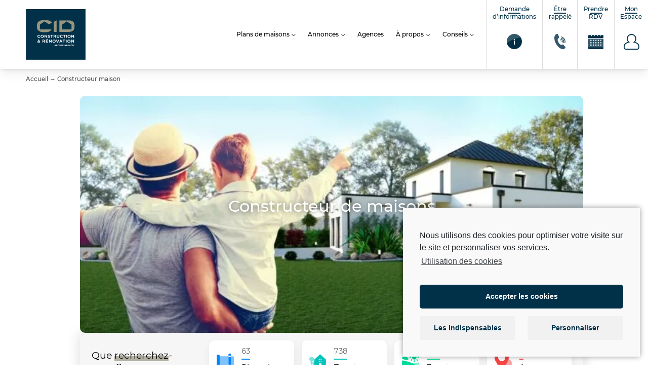

--- FILE ---
content_type: text/html; charset=UTF-8
request_url: https://www.constructions-ideale-demeure.fr/constructeur-maison/
body_size: 43801
content:
<!doctype html><html class="no-js" lang="fr-FR"><head><meta charset="UTF-8"/><meta name="viewport" content="width=device-width, initial-scale=1.0"><link rel="icon" href="https://www.constructions-ideale-demeure.fr/wp-content/uploads/2025/05/cropped-favicon-150x150.png"/><meta name='robots' content='index, follow, max-image-preview:large, max-snippet:-1, max-video-preview:-1' /><link media="all" href="https://www.constructions-ideale-demeure.fr/wp-content/cache/autoptimize/css/autoptimize_52ac178104149c08331609ec3cebc7d0.css" rel="stylesheet"><title>Constructeur de maison  - Constructions Idéale Demeure</title><meta name="description" content="Faites construire votre maison avec le constructeur de maisons leader  - Constructions Idéale Demeure" /><link rel="canonical" href="https://www.constructions-ideale-demeure.fr/constructeur-maison/" /><meta property="og:locale" content="fr_FR" /><meta property="og:type" content="website" /><meta property="og:title" content="Constructeur de maison  - Constructions Idéale Demeure" /><meta property="og:url" content="https://www.constructions-ideale-demeure.fr/constructeur-maison/" /><meta property="og:site_name" content="Constructions Idéale Demeure" /><meta name="twitter:card" content="summary_large_image" /><meta name="twitter:site" content="@Groupe_HEXAOM" /> <script type="application/ld+json" class="yoast-schema-graph">{"@context":"https://schema.org","@graph":[{"@type":"CollectionPage","@id":"https://www.constructions-ideale-demeure.fr/constructeur-maison/","url":"https://www.constructions-ideale-demeure.fr/constructeur-maison/","name":"Pages Constructeur Archive &#187; Constructions Idéale Demeure","isPartOf":{"@id":"https://www.constructions-ideale-demeure.fr/#website"},"breadcrumb":{"@id":"https://www.constructions-ideale-demeure.fr/constructeur-maison/#breadcrumb"},"inLanguage":"fr-FR"},{"@type":"BreadcrumbList","@id":"https://www.constructions-ideale-demeure.fr/constructeur-maison/#breadcrumb","itemListElement":[{"@type":"ListItem","position":1,"name":"Accueil","item":"https://www.constructions-ideale-demeure.fr/"},{"@type":"ListItem","position":2,"name":"Constructeur maison"}]},{"@type":"WebSite","@id":"https://www.constructions-ideale-demeure.fr/#website","url":"https://www.constructions-ideale-demeure.fr/","name":"Constructions Idéale Demeure","description":"Constructeur de maisons individuelles","publisher":{"@id":"https://www.constructions-ideale-demeure.fr/#organization"},"potentialAction":[{"@type":"SearchAction","target":{"@type":"EntryPoint","urlTemplate":"https://www.constructions-ideale-demeure.fr/?s={search_term_string}"},"query-input":{"@type":"PropertyValueSpecification","valueRequired":true,"valueName":"search_term_string"}}],"inLanguage":"fr-FR"},{"@type":"Organization","@id":"https://www.constructions-ideale-demeure.fr/#organization","name":"Constructions Idéale Demeure","url":"https://www.constructions-ideale-demeure.fr/","logo":{"@type":"ImageObject","inLanguage":"fr-FR","@id":"https://www.constructions-ideale-demeure.fr/#/schema/logo/image/","url":"https://www.constructions-ideale-demeure.fr/wp-content/uploads/2022/02/CID-scaled.jpg","contentUrl":"https://www.constructions-ideale-demeure.fr/wp-content/uploads/2022/02/CID-scaled.jpg","width":3543,"height":2308,"caption":"Constructions Idéale Demeure"},"image":{"@id":"https://www.constructions-ideale-demeure.fr/#/schema/logo/image/"},"sameAs":["https://www.facebook.com/CIDTours37/","https://x.com/Groupe_HEXAOM","https://www.linkedin.com/company/19104481/"]}]}</script> <link rel="https://api.w.org/" href="https://www.constructions-ideale-demeure.fr/wp-json/" /><link rel="EditURI" type="application/rsd+xml" title="RSD" href="https://www.constructions-ideale-demeure.fr/xmlrpc.php?rsd" /><link rel="icon" href="https://www.constructions-ideale-demeure.fr/wp-content/uploads/2025/05/cropped-favicon-32x32.png" sizes="32x32" /><link rel="icon" href="https://www.constructions-ideale-demeure.fr/wp-content/uploads/2025/05/cropped-favicon-192x192.png" sizes="192x192" /><link rel="apple-touch-icon" href="https://www.constructions-ideale-demeure.fr/wp-content/uploads/2025/05/cropped-favicon-180x180.png" /><meta name="msapplication-TileImage" content="https://www.constructions-ideale-demeure.fr/wp-content/uploads/2025/05/cropped-favicon-270x270.png" />  <script>window.dataLayer=window.dataLayer||[];function gtag(){dataLayer.push(arguments);}</script> <script async src="https://www.googletagmanager.com/gtag/js?id=AW-11370212266"></script> <script>window.dataLayer=window.dataLayer||[];function gtag(){dataLayer.push(arguments);}
gtag('js',new Date());gtag('config','AW-11370212266');</script> </head><body data-cmplz=1 class="body  archive post-type-archive post-type-archive-entities_seo_page wp-theme-template-mfc wp-child-theme-cid entities entities_list seo-page-detail"   data-target="filters-pannel-extended"><div id="top"></div><ul class="sub-nav skip-links no-print is-unstyled" id="evitement"><li> <a class="btn" href="#go-main-content" accesskey="s"> <span>Aller au contenu… (s)</span> </a></li><li> <a class="btn" href="#contact" accesskey="9"> <span>Aller au contact… (9)</span> </a></li></ul> <noscript><img height="1" width="1" style="display: none" src="https://www.facebook.com/tr?id=1550042285431870&ev=PageView&noscript=1" /></noscript> <noscript> <iframe src="https://4336373.fls.doubleclick.net/activityi;src=4336373;type=visit0;cat=MFC-T0;dc_lat=;dc_rdid=;tag_for_child_directed_treatment=;tfua=;npa=;gdpr=${GDPR};gdpr_consent=${GDPR_CONSENT_755};ord=1?" width="1" height="1" frameborder="0" style="display:none"></iframe>' }} </noscript><div
 id="js-nav3d-perspective" class="nav3d-perspective js-nav3d-perspective"><div
 class="nav3d-container js-nav3d-container"><div
 class="nav3d-wrapper js-nav3d-wrapper"> <!--[if IE]><p class="browserupgrade"><span class="icon-warning"></span> Vous utilisez Internet Explorer, un navigateur trop ancien devenu <strong>obsolète</strong>. Veuillez <a href="https://browsehappy.com/" rel="nofollow">mettre à jour votre navigateur</a> pour améliorer votre visite et votre sécurité.</p> <![endif]--><header class="header js-header" role="banner"><div class="header-wrap"><div class="header-branding" itemprop="name"> <a class="logo" href="https://www.constructions-ideale-demeure.fr" rel="home" itemprop="url" title="← retour à l'accueil…"> <img src="https://www.constructions-ideale-demeure.fr/wp-content/themes/cid/assets/images/logo.png" alt="Constructions Idéale Demeure" class="header-logo-img" /> </a></div><div class="header-nav no-print"><nav role="navigation" class="header-nav-main tiny-hidden small-hidden medium-hidden" aria-label="Menu principal"><ul class="header-nav-main-list is-unstyled"><li class="header-nav-main-item  sr-only"
 > <a
 href="https://www.constructions-ideale-demeure.fr/"
 class="header-nav-main-item-link"
 title="retourner à l&#8217;accueil…"
 > Accueil <span class="sr-only"> – page active</span> </a></li><li class="header-nav-main-item  parent models"
 data-trigger="sub-3414"> <a
 href="https://www.constructions-ideale-demeure.fr/plans-maison/"
 class="header-nav-main-item-link"
 title="Plans de maisons"
 > Plans de maisons <span class="sr-only"> – page active</span> </a><ul class="header-nav-main-lvl2 lvl2"><li class="header-nav-main-lvl2-item"> <a href="https://www.constructions-ideale-demeure.fr/plans-maison/" class="header-nav-main-lvl2-link" title="Découvrez nos modèles de maisons…"  >Plans de maisons</a></li><li class="header-nav-main-lvl2-item"> <a href="/plans-maison/visites-virtuelles/" class="header-nav-main-lvl2-link" title="Nos modèles de maisons avec proposées en visites virtuelles…"  >Visites virtuelles</a></li><li class="header-nav-main-lvl2-item"> <a href="https://www.constructions-ideale-demeure.fr/catalogues-maisons/" class="header-nav-main-lvl2-link" title="Obtenez nos brochures…"  >Brochures</a></li><li class="header-nav-main-lvl2-item"> <a href="https://www.constructions-ideale-demeure.fr/construction-maison/" class="header-nav-main-lvl2-link" title="Maisons neuves par Constructions Idéale Demeure…"  >Réalisations</a></li></ul></li><li class="header-nav-main-item  parent offers"
 data-trigger="sub-13791"> <a
 href="/annonces/maisons-neuves/"
 class="header-nav-main-item-link"
 title="Annonces"
 > Annonces <span class="sr-only"> – page active</span> </a><ul class="header-nav-main-lvl2 lvl2"><li class="header-nav-main-lvl2-item"> <a href="/annonces/maisons-neuves/" class="header-nav-main-lvl2-link" title="Nos offres de maisons + terrains"  >Maisons avec terrain</a></li><li class="header-nav-main-lvl2-item"> <a href="/annonces/terrains-vendre/" class="header-nav-main-lvl2-link" title="Terrains à vendre"  >Terrains à vendre</a></li><li class="header-nav-main-lvl2-item"> <a href="https://www.constructions-ideale-demeure.fr/vendre-votre-terrain/" class="header-nav-main-lvl2-link" title="Un terrain à vendre, contactez-nous…"  >Vendez votre terrain</a></li></ul></li><li class="header-nav-main-item  agencies"
 > <a
 href="https://www.constructions-ideale-demeure.fr/agences/"
 class="header-nav-main-item-link"
 title="Agences"
 > Agences <span class="sr-only"> – page active</span> </a></li><li class="header-nav-main-item  parent "
 data-trigger="sub-13971"> <a
 href="https://www.constructions-ideale-demeure.fr/nous-connaitre/"
 class="header-nav-main-item-link"
 title="À propos"
 > À propos <span class="sr-only"> – page active</span> </a><ul class="header-nav-main-lvl2 lvl2"><li class="header-nav-main-lvl2-item"> <a href="https://www.constructions-ideale-demeure.fr/actualites/" class="header-nav-main-lvl2-link" title="Actualités"  >Actualités</a></li><li class="header-nav-main-lvl2-item"> <a href="https://www.constructions-ideale-demeure.fr/nous-connaitre/" class="header-nav-main-lvl2-link" title="Découvrir l&#8217;entreprise Constructions Idéale Demeure&#8230;"  >Nous connaître</a></li><li class="header-nav-main-lvl2-item"> <a href="https://www.constructions-ideale-demeure.fr/avis-clients/" class="header-nav-main-lvl2-link" title="Avis clients"  >Avis clients</a></li><li class="header-nav-main-lvl2-item"> <a href="https://www.constructions-ideale-demeure.fr/contrat-qualite-services/" class="header-nav-main-lvl2-link" title="Contrat qualité / services"  >Contrat qualité / services</a></li><li class="header-nav-main-lvl2-item"> <a href="https://www.constructions-ideale-demeure.fr/vos-garanties-contractuelles/" class="header-nav-main-lvl2-link" title="Vos garanties contractuelles"  >Vos garanties contractuelles</a></li><li class="header-nav-main-lvl2-item"> <a href="https://www.constructions-ideale-demeure.fr/respect-de-la-reglementation-environnementale-2020/" class="header-nav-main-lvl2-link" title="Respect RE 2020"  >Respect RE 2020</a></li><li class="header-nav-main-lvl2-item"> <a href="https://www.hexaom.fr/" class="header-nav-main-lvl2-link" title="Groupe HEXAOM" target="_blank" >Groupe HEXAOM</a></li><li class="header-nav-main-lvl2-item"> <a href="https://www.hexaom.fr/carriere/nos-offres-demploi/" class="header-nav-main-lvl2-link" title="Offres d&#8217;emploi et candidature spontanée… (nouvel onglet)" target="_blank" >Recrutement</a></li></ul></li><li class="header-nav-main-item  parent "
 data-trigger="sub-13992"> <a
 href="https://www.constructions-ideale-demeure.fr/conseils/"
 class="header-nav-main-item-link"
 title="Conseils"
 > Conseils <span class="sr-only"> – page active</span> </a><ul class="header-nav-main-lvl2 lvl2"><li class="header-nav-main-lvl2-item"> <a href="/conseils/faire-construire-sa-maison/" class="header-nav-main-lvl2-link" title="Faire construire sa maison"  >Faire construire sa maison</a></li><li class="header-nav-main-lvl2-item"> <a href="/conseils/financer-son-projet-de-construction/" class="header-nav-main-lvl2-link" title="Financer son projet de construction"  >Financer son projet de construction</a></li></ul></li></ul></nav> <button id="js-nav3d-showMenu" class="nav3d-showMenu is-bordered js-nav3d-showMenu large-hidden header-btn-mobile-icon" type="button"> <span class="icon-g-menu"></span><span class="sr-only">Afficher le Menu</span> </button></div><div class="header-shortcuts sm-only no-print  "> <button id="js-nav3d-showShortcutsMenu" class="header-btn-mobile-icon showShortcutsMenu" type="button" data-trigger="header-nav-tools" data-target-class="is-expanded"> <span class="icon-g-phone"></span><span class="sr-only">Outils : informations et mon compte</span> </button><ul class="header-shortcuts-list is-unstyled" data-target="header-nav-tools" ><li class="header-shortcuts-item header-shortcuts-contact item-contact menu-item menu-item-type-post_type menu-item-object-page menu-item-3281 "> <a class="header-shortcuts-link" href="https://www.constructions-ideale-demeure.fr/demande-dinformations/"> <span class="label"><span class="label-line">Demande</span> d’informations</span> <span class="icon" aria-hidden="true"> <svg class="picto-sprite"><use xlink:href="#infos"></use></svg> </span> </a></li><li class="header-shortcuts-item header-shortcuts-contact item-contact menu-item menu-item-type-post_type menu-item-object-page menu-item-3280 "> <a class="header-shortcuts-link" href="https://www.constructions-ideale-demeure.fr/etre-rappele/"> <span class="label"><span class="label-line">Être</span> rappelé</span> <span class="icon" aria-hidden="true"> <svg class="picto-sprite"><use xlink:href="#contact"></use></svg> </span> </a></li><li class="header-shortcuts-item header-shortcuts-contact item-contact menu-item menu-item-type-post_type menu-item-object-page menu-item-3278 "> <a class="header-shortcuts-link" href="https://www.constructions-ideale-demeure.fr/rendez-vous/"> <span class="label"><span class="label-line">Prendre</span> RDV</span> <span class="icon" aria-hidden="true"> <svg class="picto-sprite"><use xlink:href="#rdv"></use></svg> </span> </a></li><li class="header-shortcuts-item header-shortcuts-contact item-profile menu-item menu-item-type-post_type menu-item-object-entities_account menu-item-3508 menu-item-has-children "> <a class="header-shortcuts-link" href="https://www.constructions-ideale-demeure.fr/mon-compte/connexion/"> <span class="label"><span class="label-line">Mon</span> Espace</span> <span class="icon" aria-hidden="true"> <span class="icon-g-compte"></span> </span> </a><ul class="menu-sub header-shortcuts-lvl2 lvl2  is-unstyled"><li class="menu-item-separator"> <span class="icon" aria-hidden="true"></span> <span class="label">Espace personnel</span></li><li class="header-shortcuts-lvl2-item user-option user-option-favs menu-item menu-item-type-post_type menu-item-object-entities_account menu-item-9960  "> <a class="header-shortcuts-lvl2-link  " href="https://www.constructions-ideale-demeure.fr/mon-compte/favoris/"
 > <span class="icon" aria-hidden="true"> <span class="icon-g-favoris"></span> </span> <span class="label"> <span class="label-prefix"> </span> Mes favoris </span> </a></li><li class="header-shortcuts-lvl2-item user-option user-option-searches menu-item menu-item-type-post_type menu-item-object-entities_account menu-item-9961  "> <a class="header-shortcuts-lvl2-link  " href="https://www.constructions-ideale-demeure.fr/mon-compte/recherches/"
 > <span class="icon" aria-hidden="true"> <span class="icon-g-loupe"></span> </span> <span class="label"> <span class="label-prefix"> </span> Mes recherches & alertes </span> </a></li><li class="header-shortcuts-lvl2-item user-option user-option-profil menu-item menu-item-type-post_type menu-item-object-entities_account menu-item-9962  "> <a class="header-shortcuts-lvl2-link  " href="https://www.constructions-ideale-demeure.fr/mon-compte/profil/"
 > <span class="icon" aria-hidden="true"> <span class="icon-g-profil"></span> </span> <span class="label"> <span class="label-prefix"> </span> Mon profil </span> </a></li><li class="header-shortcuts-lvl2-item user-space-2 user-option user-option-mediation menu-item menu-item-type-post_type menu-item-object-page menu-item-9963  "> <a class="header-shortcuts-lvl2-link  " href="https://www.constructions-ideale-demeure.fr/espace-mediation/"
 title="Un problème ? Sont sommes là pour vous aider…"										> <span class="icon" aria-hidden="true"> <span class="icon-g-exclamation"></span> </span> <span class="label"> <span class="label-prefix"> </span> Espace médiation </span> </a></li></ul></li></ul></div></div></header><div class="breadcrumb-wrapper"><nav class="breadcrumb" aria-label="Vous êtes ici :"><span><span><a href="https://www.constructions-ideale-demeure.fr/">Accueil</a></span> → <span class="breadcrumb_last" aria-current="page">Constructeur maison</span></span></nav></div><main role="main" class="main" id="go-main-content" tabindex="-1"><div class="detail-item post layout--2-col" data-post="" id="post-" data-rub-parent="" data-type=""><header
 class="detail-item-header"><div class="detail-item-medias-slider-container"><div class="full-thumbnail"> <picture> <source type="image/webp" srcset="https://www.constructions-ideale-demeure.fr/wp-content/uploads/2022/02/PAGE-ACCUEIL-550x259-c-center.webp 400w, https://www.constructions-ideale-demeure.fr/wp-content/uploads/2022/02/PAGE-ACCUEIL-700x330-c-center.webp 950w " sizes="(max-width: 580px) 98vw, 51.141769743vw"/> <img class="img-1" itemprop="image" loading="lazy" alt=" " src="https://www.constructions-ideale-demeure.fr/wp-content/uploads/2022/02/PAGE-ACCUEIL-950x430-c-center.jpg" srcset="https://www.constructions-ideale-demeure.fr/wp-content/uploads/2022/02/PAGE-ACCUEIL-430x230-c-default.jpg 400w , https://www.constructions-ideale-demeure.fr/wp-content/uploads/2022/02/PAGE-ACCUEIL-950x430-c-default.jpg 950w " sizes="(max-width: 580px) 98vw, 51.141769743vw"/> </picture></div></div><div class="detail-item-header-content"><h1 class="detail-item-header-title entry-title" itemprop="name headline"> Constructeur de maisons<br><strong class="seo-sector"></strong></h1></div><div class="tiles-wrapper"><div class="tiles sunlights"><h2 class="tiles-title tiny-hidden"> Que <span class="highlighted">recherchez</span>-vous&nbsp;?</h2><ul class="tiles-list  "><li class="tiles-item"> <a href="https://www.constructions-ideale-demeure.fr/plans-maison/"
 title="Plans de maisons"						class="tile
 tile--size-m
 tile--models 
 "><div class="tile-content"> <span class="tile-value">63</span><br /> <span class="tile-name">Plans de maisons</span></div><div class="tile-picto"> <svg class="picto picto-sprite"><use xlink:href="#plans"></use></svg></div> </a><li class="tiles-item"> <a href="https://www.constructions-ideale-demeure.fr/annonces/maisons-neuves/"
 title="Les maisons individuelles en France…"			 target="_blank"			class="tile
 tile--size-m
 tile--landhouses 
 "><div class="tile-content"> <span class="tile-value">738</span><br /> <span class="tile-name">Terrains &amp;&nbsp;maisons</span></div><div class="tile-picto"> <svg class="picto picto-sprite"><use xlink:href="#terrain-maison"></use></svg></div> </a><li class="tiles-item"> <a href="https://www.constructions-ideale-demeure.fr/annonces/terrains-vendre/"
 title="Les terrains constructibles "						class="tile
 tile--size-m
 tile--lands 
 "><div class="tile-content"> <span class="tile-value">266</span><br /> <span class="tile-name">Terrains</span></div><div class="tile-picto"> <svg class="picto picto-sprite"><use xlink:href="#terrain"></use></svg></div> </a><li class="tiles-item"> <a href="https://www.constructions-ideale-demeure.fr/agences/"
 title="Nos agences"						class="tile
 tile--size-m
 tile--agencies 
 "><div class="tile-content"> <span class="tile-value">2</span><br /> <span class="tile-name">Agences</span></div><div class="tile-picto"> <svg class="picto picto-sprite"><use xlink:href="#agence"></use></svg></div> </a></li></ul></div></div></header><div class="detail-item-description" itemprop="articleBody"></div><div class="detail-item-form"><div class="detail-item-form-container  sticker  tabbar-container" data-target="tabbar-expand-form-container"><h3 class="detail-item-agencyform-title h4-like"> Demande&nbsp;<strong class="highlighted">d'information</strong></h3><div class="detail-item-agencyform-form"><div class="wpcf7 no-js" id="wpcf7-f14026-o1" lang="fr-FR" dir="ltr" data-wpcf7-id="14026"><div class="screen-reader-response"><p role="status" aria-live="polite" aria-atomic="true"></p><ul></ul></div><form action="/constructeur-maison/#wpcf7-f14026-o1" method="post" class="wpcf7-form init" aria-label="Formulaire de contact" novalidate="novalidate" data-status="init"><div style="display: none;"> <input type="hidden" name="_wpcf7" value="14026" /> <input type="hidden" name="_wpcf7_version" value="6.0.6" /> <input type="hidden" name="_wpcf7_locale" value="fr_FR" /> <input type="hidden" name="_wpcf7_unit_tag" value="wpcf7-f14026-o1" /> <input type="hidden" name="_wpcf7_container_post" value="0" /> <input type="hidden" name="_wpcf7_posted_data_hash" value="" /> <input type="hidden" name="_wpcf7dtx_version" value="5.0.3" /> <input type="hidden" name="_wpcf7_recaptcha_response" value="" /></div> <span class="wpcf7-form-control-wrap handled" data-name="handled"><input type="hidden" name="handled" class="wpcf7-form-control wpcf7-hidden wpcf7dtx wpcf7dtx-hidden" aria-invalid="false"></span><span class="wpcf7-form-control-wrap page-url" data-name="page-url"><input type="hidden" name="page-url" class="wpcf7-form-control wpcf7-hidden wpcf7dtx wpcf7dtx-hidden" aria-invalid="false" value="https://www.constructions-ideale-demeure.fr/constructeur-maison/"></span><div class="form-row grid-2 has-gutter"><div class="form-group"> <label for="contact-firstname" class="sr-only">Prénom : <abbr title="champ requis">*</abbr></label><span class="wpcf7-form-control-wrap" data-name="contact-firstname"><input size="40" maxlength="400" class="wpcf7-form-control wpcf7-text wpcf7-validates-as-required form-input" id="contact-firstname" autocomplete="off" aria-required="true" aria-invalid="false" placeholder="Prénom*" value="" type="text" name="contact-firstname" /></span></div><div class="form-group"> <label for="contact-lastname" class="sr-only">Nom : <abbr title="champ requis">*</abbr></label> <span class="wpcf7-form-control-wrap" data-name="contact-lastname"><input size="40" maxlength="400" class="wpcf7-form-control wpcf7-text wpcf7-validates-as-required form-input" id="contact-lastname" autocomplete="off" aria-required="true" aria-invalid="false" placeholder="Nom*" value="" type="text" name="contact-lastname" /></span></div></div><div class="form-row grid-2 has-gutter"><div class="form-group"> <label for="contact-phone" class="sr-only">Téléphone (fixe ou mobile) :<abbr title="champ requis">*</abbr></label> <span class="wpcf7-form-control-wrap" data-name="contact-phone"><input size="40" maxlength="400" class="wpcf7-form-control wpcf7-tel wpcf7-validates-as-required wpcf7-text wpcf7-validates-as-tel form-field" id="contact-phone" autocomplete="off" aria-required="true" aria-invalid="false" placeholder="Téléphone*" value="" type="tel" name="contact-phone" /></span></div><div class="form-group"> <label for="contact-email" class="sr-only">Votre adresse électronique :<abbr title="champ requis">*</abbr></label> <span class="wpcf7-form-control-wrap" data-name="contact-mail"><input size="40" maxlength="400" class="wpcf7-form-control wpcf7-email wpcf7-validates-as-required wpcf7-text wpcf7-validates-as-email form-field" id="contact-mail" autocomplete="off" aria-required="true" aria-invalid="false" placeholder="Email*" value="" type="email" name="contact-mail" /></span></div></div><div class="form-group"> <label for="contact-project-location-select" class="sr-only">Département de construction :<abbr title="champ requis">*</abbr></label> <select name="contact-project-location-select" id="contact-project-location-select"><option value="">Département de construction</option><option value="37">36 - Indre</option><option value="38">37 - Indre-et-Loire</option><option value="42">41 - Loir-et-Cher</option><option value="50">49 - Maine-et-Loire</option><option value="73">72 - Sarthe</option><option value="87">86 - Vienne</option></select></div><div class="form-group form-mention"> <label for="contact-message" class="sr-only">Votre message</label> <span class="wpcf7-form-control-wrap" data-name="contact-message"><textarea cols="40" rows="10" maxlength="2000" class="wpcf7-form-control wpcf7-textarea form-field form-input form-textarea" id="contact-message" autocomplete="off" aria-invalid="false" placeholder="Votre message" name="contact-message"></textarea></span></div><div class="form-required-informations">* Champs obligatoires</div><p class="form-mention">Vos informations sont traitées par HEXAOM et transmises à un conseiller commercial qui vous contactera afin de répondre à votre demande. <button type="button" class="btn-link" data-trigger="form-mentions-readmore">Lire la suite</button><span data-target="form-mentions-readmore" class="form-mention--more">Les plans et images présentés sur notre site sont la propriété d’HEXAOM et ne peuvent pas être reproduits sans son accord. Pour retrouver notre politique de protection des données personnelles et exercer vos droits conformément à la « loi informatique et liberté » <a href="/politique-de-confidentialite/" title="Politique de confidentialité" target="_blank" rel="nofollow">cliquez-ici</a>.</span></p><div class="form-footer"><p  ><button type="submit" type="submit" name="" class="wpcf7-form-control wpcf7-submit form-submit-btn contact-submit" id="contact-submit" aria-invalid="false" value="Envoyer ma demande">Envoyer ma demande</button></p></div><div class="wpcf7-response-output" aria-hidden="true"></div></form></div></div><div class="tabbar-container-close"> <button class="btn" data-trigger="tabbar-expand-form-container" data-target-class="is-extended"> <span class="icon-g-fermer"></span> <span class="sr-only">Fermer le formulaire de contact</span> </button></div></div></div><div class="detail-item-models box-content box-theme-fractal box-theme-fractal-1"><h2 class="detail-item-models-title h2-like"> <span class="highlighted">Les plans de maisons</span></h2><div class="detail-item-models-wrapper slider--in-line-carrousel-container"><div class="slider-inline-slider   glide  slider--in-line-carrousel "><div class="slider-inline-slider-wrapper   glide__track" data-glide-el="track"><ul class="slider-inline-slider-list   glide__slides"><li class="slider-inline-slider-item slider-slide glide__slide"><article id="post-196279--secteur-" class="card card--whith-shadow card-width-effet-slide-hover type-entities_house_model js-map-marker "
 data-post="196279" data-model-id="3413571" data-model-parent="0" data-type="entities_house_model" data-provider="EntitiesPro"
 data-sector="" data-brand="1040041" data-elevation="" data-order="0"><header class="card-body"><h2 class="card-title h4-like"> <a href="https://www.constructions-ideale-demeure.fr/plans-maison/canopee-120-gi-nord/" title="modèle de maison : Canopée 120 GI Nord" data-thumb-link> Canopée 120 GI Nord </a></h2><div class="card-text"><ul class="detail-list is-unstyled"><li><span class="detail detail-area-house"><span class="detail-name">Surface maison</span> <span class="detail-value">114&nbsp;<abbr class="is-quiet" title="mètres carrés">m<sup>2</sup></abbr></span></span></li><li><span class="detail detail-rooms"><span class="detail-value">6</span>&nbsp;<span class="detail-name">pièces</span></span></li><li><span class="detail detail-bedrooms"><span class="detail-value">5</span>&nbsp;<span class="detail-name">chambres</span></span></li><li>avec garage</li></ul></div></header><div class="card-figure card-figure-top"> <a class="card-figure-container" href="https://www.constructions-ideale-demeure.fr/plans-maison/canopee-120-gi-nord/" title="modèle de maison : Canopée 120 GI Nord" data-thumb-link><div class="card-figure-item item-1"> <picture> <source type="image/jpeg"
 srcset="https://www.constructions-ideale-demeure.fr/wp-content/uploads/entitiespro/2025/06/196279/196279-1-vue-canopee-120-gi-nord-550x259-c-center.jpg 550w,
 https://www.constructions-ideale-demeure.fr/wp-content/uploads/entitiespro/2025/06/196279/196279-1-vue-canopee-120-gi-nord-700x330-c-center.jpg 700w"
 sizes="(max-width: 580px) 98vw, 29.045vw" /> <img class="img-1" loading="lazy"
 alt="Plan de maison Surface terrain 114 m2 - 6 pièces - 5  chambres -  avec garage "
 src="https://www.constructions-ideale-demeure.fr/wp-content/uploads/entitiespro/2025/06/196279/196279-1-vue-canopee-120-gi-nord-550x259-c-center.jpeg"
 srcset="https://www.constructions-ideale-demeure.fr/wp-content/uploads/entitiespro/2025/06/196279/196279-1-vue-canopee-120-gi-nord-550x259-c-center.jpg 550w,
 https://www.constructions-ideale-demeure.fr/wp-content/uploads/entitiespro/2025/06/196279/196279-1-vue-canopee-120-gi-nord-700x330-c-center.jpg 700w"
 sizes="(max-width: 580px) 98vw, 29.045vw" /> </picture><div class="controls inputs-inline"> <span class="tag tag--inverse"> <span class="tag-value-nbr">8</span> <span class="tag-value-name sr-only"> photos</span> <span class="icon-g-photo" aria-hidden="true"></span> </span></div></div><div class="card-figure-item item-2"> <picture  class="img-2" > <source type="image/jpeg"
 srcset="https://www.constructions-ideale-demeure.fr/wp-content/uploads/entitiespro/2025/06/196279/196279-7-plan-canopee-120-gi-nord-550x259-c-center.jpeg 550w,
 https://www.constructions-ideale-demeure.fr/wp-content/uploads/entitiespro/2025/06/196279/196279-7-plan-canopee-120-gi-nord-700x330-c-center.jpeg 700w"
 sizes="(max-width: 580px) 98vw, 29.045vw" /> <img alt="Plan de maison Surface terrain 114 m2 - 6 pièces - 5  chambres -  avec garage "
 src="https://www.constructions-ideale-demeure.fr/wp-content/uploads/entitiespro/2025/06/196279/196279-7-plan-canopee-120-gi-nord-550x259-c-center.jpeg"
 srcset="https://www.constructions-ideale-demeure.fr/wp-content/uploads/entitiespro/2025/06/196279/196279-7-plan-canopee-120-gi-nord-550x259-c-center.jpeg 550w,
 https://www.constructions-ideale-demeure.fr/wp-content/uploads/entitiespro/2025/06/196279/196279-7-plan-canopee-120-gi-nord-700x330-c-center.jpeg 700w"
 sizes="(max-width: 580px) 98vw, 29.045vw"
 loading="lazy" /> </picture><div class="controls" aria-hidden="true"> <span class="tag"> <span class="tag-value-nbr">8</span> <span class="tag-value-name sr-only"> photos</span> <span class="icon-g-photo"></span> </span></div></div> </a></div><div class="card-actions"> <button type="button" data-favorite="196279" class="btn btn--fav-add btn-tile-effet js-btn-fav" data-offer-name="Canopée 120 GI Nord" title="Ajouter à mes favoris"> <span class="icon-g-favoris"></span> <span class="sr-only">Ajouter à mes favoris</span> </button></div></article></li><li class="slider-inline-slider-item slider-slide glide__slide"><article id="post-196275--secteur-" class="card card--whith-shadow card-width-effet-slide-hover type-entities_house_model js-map-marker "
 data-post="196275" data-model-id="3413456" data-model-parent="0" data-type="entities_house_model" data-provider="EntitiesPro"
 data-sector="" data-brand="1040041" data-elevation="30" data-order="0"><header class="card-body"><h2 class="card-title h4-like"> <a href="https://www.constructions-ideale-demeure.fr/plans-maison/epure-94-gi-nord/" title="modèle de maison : Epure 94 GI Nord" data-thumb-link> Epure 94 GI Nord </a></h2><div class="card-text"><ul class="detail-list is-unstyled"><li>Plain-pied</li><li><span class="detail detail-area-house"><span class="detail-name">Surface maison</span> <span class="detail-value">94&nbsp;<abbr class="is-quiet" title="mètres carrés">m<sup>2</sup></abbr></span></span></li><li><span class="detail detail-rooms"><span class="detail-value">4</span>&nbsp;<span class="detail-name">pièces</span></span></li><li><span class="detail detail-bedrooms"><span class="detail-value">3</span>&nbsp;<span class="detail-name">chambres</span></span></li><li>avec garage</li></ul></div></header><div class="card-figure card-figure-top"> <a class="card-figure-container" href="https://www.constructions-ideale-demeure.fr/plans-maison/epure-94-gi-nord/" title="modèle de maison : Epure 94 GI Nord" data-thumb-link><div class="card-figure-item item-1"> <picture> <source type="image/jpeg"
 srcset="https://www.constructions-ideale-demeure.fr/wp-content/uploads/entitiespro/2025/06/196275/196275-1-vue-epure-94-gi-nord-550x259-c-center.jpg 550w,
 https://www.constructions-ideale-demeure.fr/wp-content/uploads/entitiespro/2025/06/196275/196275-1-vue-epure-94-gi-nord-700x330-c-center.jpg 700w"
 sizes="(max-width: 580px) 98vw, 29.045vw" /> <img class="img-1" loading="lazy"
 alt="Plan de maison Surface terrain 94 m2 - 4 pièces - 3  chambres -  avec garage "
 src="https://www.constructions-ideale-demeure.fr/wp-content/uploads/entitiespro/2025/06/196275/196275-1-vue-epure-94-gi-nord-550x259-c-center.jpeg"
 srcset="https://www.constructions-ideale-demeure.fr/wp-content/uploads/entitiespro/2025/06/196275/196275-1-vue-epure-94-gi-nord-550x259-c-center.jpg 550w,
 https://www.constructions-ideale-demeure.fr/wp-content/uploads/entitiespro/2025/06/196275/196275-1-vue-epure-94-gi-nord-700x330-c-center.jpg 700w"
 sizes="(max-width: 580px) 98vw, 29.045vw" /> </picture><div class="controls inputs-inline"> <span class="tag tag--inverse"> <span class="tag-value-nbr">3</span> <span class="tag-value-name sr-only"> photos</span> <span class="icon-g-photo" aria-hidden="true"></span> </span></div></div><div class="card-figure-item item-2"> <picture  class="img-2" > <source type="image/jpeg"
 srcset="https://www.constructions-ideale-demeure.fr/wp-content/uploads/entitiespro/2025/06/196275/196275-3-plan-epure-94-gi-nord-550x259-c-center.jpeg 550w,
 https://www.constructions-ideale-demeure.fr/wp-content/uploads/entitiespro/2025/06/196275/196275-3-plan-epure-94-gi-nord-700x330-c-center.jpeg 700w"
 sizes="(max-width: 580px) 98vw, 29.045vw" /> <img alt="Plan de maison Surface terrain 94 m2 - 4 pièces - 3  chambres -  avec garage "
 src="https://www.constructions-ideale-demeure.fr/wp-content/uploads/entitiespro/2025/06/196275/196275-3-plan-epure-94-gi-nord-550x259-c-center.jpeg"
 srcset="https://www.constructions-ideale-demeure.fr/wp-content/uploads/entitiespro/2025/06/196275/196275-3-plan-epure-94-gi-nord-550x259-c-center.jpeg 550w,
 https://www.constructions-ideale-demeure.fr/wp-content/uploads/entitiespro/2025/06/196275/196275-3-plan-epure-94-gi-nord-700x330-c-center.jpeg 700w"
 sizes="(max-width: 580px) 98vw, 29.045vw"
 loading="lazy" /> </picture><div class="controls" aria-hidden="true"> <span class="tag"> <span class="tag-value-nbr">3</span> <span class="tag-value-name sr-only"> photos</span> <span class="icon-g-photo"></span> </span></div></div> </a></div><div class="card-actions"> <button type="button" data-favorite="196275" class="btn btn--fav-add btn-tile-effet js-btn-fav" data-offer-name="Epure 94 GI Nord" title="Ajouter à mes favoris"> <span class="icon-g-favoris"></span> <span class="sr-only">Ajouter à mes favoris</span> </button></div></article></li><li class="slider-inline-slider-item slider-slide glide__slide"><article id="post-196270--secteur-" class="card card--whith-shadow card-width-effet-slide-hover type-entities_house_model js-map-marker "
 data-post="196270" data-model-id="3414370" data-model-parent="0" data-type="entities_house_model" data-provider="EntitiesPro"
 data-sector="" data-brand="1040041" data-elevation="" data-order="0"><header class="card-body"><h2 class="card-title h4-like"> <a href="https://www.constructions-ideale-demeure.fr/plans-maison/lodge-71-nord/" title="modèle de maison : Lodge 71 Nord" data-thumb-link> Lodge 71 Nord </a></h2><div class="card-text"><ul class="detail-list is-unstyled"><li><span class="detail detail-area-house"><span class="detail-name">Surface maison</span> <span class="detail-value">71&nbsp;<abbr class="is-quiet" title="mètres carrés">m<sup>2</sup></abbr></span></span></li><li><span class="detail detail-rooms"><span class="detail-value">3</span>&nbsp;<span class="detail-name">pièces</span></span></li><li><span class="detail detail-bedrooms"><span class="detail-value">2</span>&nbsp;<span class="detail-name">chambres</span></span></li><li>sans garage</li></ul></div></header><div class="card-figure card-figure-top"> <a class="card-figure-container" href="https://www.constructions-ideale-demeure.fr/plans-maison/lodge-71-nord/" title="modèle de maison : Lodge 71 Nord" data-thumb-link><div class="card-figure-item item-1"> <picture> <source type="image/jpeg"
 srcset="https://www.constructions-ideale-demeure.fr/wp-content/uploads/entitiespro/2025/06/196270/196270-1-vue-lodge-71-nord-550x259-c-center.jpg 550w,
 https://www.constructions-ideale-demeure.fr/wp-content/uploads/entitiespro/2025/06/196270/196270-1-vue-lodge-71-nord-700x330-c-center.jpg 700w"
 sizes="(max-width: 580px) 98vw, 29.045vw" /> <img class="img-1" loading="lazy"
 alt="Plan de maison Surface terrain 71 m2 - 3 pièces - 2  chambres -  sans garage "
 src="https://www.constructions-ideale-demeure.fr/wp-content/uploads/entitiespro/2025/06/196270/196270-1-vue-lodge-71-nord-550x259-c-center.jpeg"
 srcset="https://www.constructions-ideale-demeure.fr/wp-content/uploads/entitiespro/2025/06/196270/196270-1-vue-lodge-71-nord-550x259-c-center.jpg 550w,
 https://www.constructions-ideale-demeure.fr/wp-content/uploads/entitiespro/2025/06/196270/196270-1-vue-lodge-71-nord-700x330-c-center.jpg 700w"
 sizes="(max-width: 580px) 98vw, 29.045vw" /> </picture><div class="controls inputs-inline"> <span class="tag tag--inverse"> <span class="tag-value-nbr">4</span> <span class="tag-value-name sr-only"> photos</span> <span class="icon-g-photo" aria-hidden="true"></span> </span></div></div><div class="card-figure-item item-2"> <picture  class="img-2" > <source type="image/jpeg"
 srcset="https://www.constructions-ideale-demeure.fr/wp-content/uploads/entitiespro/2025/06/196270/196270-3-plan-lodge-71-nord-550x259-c-center.jpeg 550w,
 https://www.constructions-ideale-demeure.fr/wp-content/uploads/entitiespro/2025/06/196270/196270-3-plan-lodge-71-nord-700x330-c-center.jpeg 700w"
 sizes="(max-width: 580px) 98vw, 29.045vw" /> <img alt="Plan de maison Surface terrain 71 m2 - 3 pièces - 2  chambres -  sans garage "
 src="https://www.constructions-ideale-demeure.fr/wp-content/uploads/entitiespro/2025/06/196270/196270-3-plan-lodge-71-nord-550x259-c-center.jpeg"
 srcset="https://www.constructions-ideale-demeure.fr/wp-content/uploads/entitiespro/2025/06/196270/196270-3-plan-lodge-71-nord-550x259-c-center.jpeg 550w,
 https://www.constructions-ideale-demeure.fr/wp-content/uploads/entitiespro/2025/06/196270/196270-3-plan-lodge-71-nord-700x330-c-center.jpeg 700w"
 sizes="(max-width: 580px) 98vw, 29.045vw"
 loading="lazy" /> </picture><div class="controls" aria-hidden="true"> <span class="tag"> <span class="tag-value-nbr">4</span> <span class="tag-value-name sr-only"> photos</span> <span class="icon-g-photo"></span> </span></div></div> </a></div><div class="card-actions"> <button type="button" data-favorite="196270" class="btn btn--fav-add btn-tile-effet js-btn-fav" data-offer-name="Lodge 71 Nord" title="Ajouter à mes favoris"> <span class="icon-g-favoris"></span> <span class="sr-only">Ajouter à mes favoris</span> </button></div></article></li><li class="slider-inline-slider-item slider-slide glide__slide"><article id="post-196263--secteur-" class="card card--whith-shadow card-width-effet-slide-hover type-entities_house_model js-map-marker "
 data-post="196263" data-model-id="3413573" data-model-parent="0" data-type="entities_house_model" data-provider="EntitiesPro"
 data-sector="" data-brand="1040041" data-elevation="" data-order="0"><header class="card-body"><h2 class="card-title h4-like"> <a href="https://www.constructions-ideale-demeure.fr/plans-maison/cubik-114-nord/" title="modèle de maison : Cubik 114 Nord" data-thumb-link> Cubik 114 Nord </a></h2><div class="card-text"><ul class="detail-list is-unstyled"><li><span class="detail detail-area-house"><span class="detail-name">Surface maison</span> <span class="detail-value">114&nbsp;<abbr class="is-quiet" title="mètres carrés">m<sup>2</sup></abbr></span></span></li><li><span class="detail detail-rooms"><span class="detail-value">5</span>&nbsp;<span class="detail-name">pièces</span></span></li><li><span class="detail detail-bedrooms"><span class="detail-value">4</span>&nbsp;<span class="detail-name">chambres</span></span></li><li>sans garage</li></ul></div></header><div class="card-figure card-figure-top"> <a class="card-figure-container" href="https://www.constructions-ideale-demeure.fr/plans-maison/cubik-114-nord/" title="modèle de maison : Cubik 114 Nord" data-thumb-link><div class="card-figure-item item-1"> <picture> <source type="image/jpeg"
 srcset="https://www.constructions-ideale-demeure.fr/wp-content/uploads/entitiespro/2025/06/196263/196263-1-vue-cubik-114-nord-550x259-c-center.jpg 550w,
 https://www.constructions-ideale-demeure.fr/wp-content/uploads/entitiespro/2025/06/196263/196263-1-vue-cubik-114-nord-700x330-c-center.jpg 700w"
 sizes="(max-width: 580px) 98vw, 29.045vw" /> <img class="img-1" loading="lazy"
 alt="Plan de maison Surface terrain 114 m2 - 5 pièces - 4  chambres -  sans garage "
 src="https://www.constructions-ideale-demeure.fr/wp-content/uploads/entitiespro/2025/06/196263/196263-1-vue-cubik-114-nord-550x259-c-center.jpeg"
 srcset="https://www.constructions-ideale-demeure.fr/wp-content/uploads/entitiespro/2025/06/196263/196263-1-vue-cubik-114-nord-550x259-c-center.jpg 550w,
 https://www.constructions-ideale-demeure.fr/wp-content/uploads/entitiespro/2025/06/196263/196263-1-vue-cubik-114-nord-700x330-c-center.jpg 700w"
 sizes="(max-width: 580px) 98vw, 29.045vw" /> </picture><div class="controls inputs-inline"> <span class="tag tag--inverse"> <span class="tag-value-nbr">6</span> <span class="tag-value-name sr-only"> photos</span> <span class="icon-g-photo" aria-hidden="true"></span> </span></div></div><div class="card-figure-item item-2"> <picture  class="img-2" > <source type="image/jpeg"
 srcset="https://www.constructions-ideale-demeure.fr/wp-content/uploads/entitiespro/2025/06/196263/196263-5-plan-cubik-114-nord-550x259-c-center.jpeg 550w,
 https://www.constructions-ideale-demeure.fr/wp-content/uploads/entitiespro/2025/06/196263/196263-5-plan-cubik-114-nord-700x330-c-center.jpeg 700w"
 sizes="(max-width: 580px) 98vw, 29.045vw" /> <img alt="Plan de maison Surface terrain 114 m2 - 5 pièces - 4  chambres -  sans garage "
 src="https://www.constructions-ideale-demeure.fr/wp-content/uploads/entitiespro/2025/06/196263/196263-5-plan-cubik-114-nord-550x259-c-center.jpeg"
 srcset="https://www.constructions-ideale-demeure.fr/wp-content/uploads/entitiespro/2025/06/196263/196263-5-plan-cubik-114-nord-550x259-c-center.jpeg 550w,
 https://www.constructions-ideale-demeure.fr/wp-content/uploads/entitiespro/2025/06/196263/196263-5-plan-cubik-114-nord-700x330-c-center.jpeg 700w"
 sizes="(max-width: 580px) 98vw, 29.045vw"
 loading="lazy" /> </picture><div class="controls" aria-hidden="true"> <span class="tag"> <span class="tag-value-nbr">6</span> <span class="tag-value-name sr-only"> photos</span> <span class="icon-g-photo"></span> </span></div></div> </a></div><div class="card-actions"> <button type="button" data-favorite="196263" class="btn btn--fav-add btn-tile-effet js-btn-fav" data-offer-name="Cubik 114 Nord" title="Ajouter à mes favoris"> <span class="icon-g-favoris"></span> <span class="sr-only">Ajouter à mes favoris</span> </button></div></article></li><li class="slider-inline-slider-item slider-slide glide__slide"><article id="post-196259--secteur-" class="card card--whith-shadow card-width-effet-slide-hover type-entities_house_model js-map-marker "
 data-post="196259" data-model-id="3413432" data-model-parent="0" data-type="entities_house_model" data-provider="EntitiesPro"
 data-sector="" data-brand="1040041" data-elevation="30" data-order="0"><header class="card-body"><h2 class="card-title h4-like"> <a href="https://www.constructions-ideale-demeure.fr/plans-maison/epure-65-nord/" title="modèle de maison : Epure 65 Nord" data-thumb-link> Epure 65 Nord </a></h2><div class="card-text"><ul class="detail-list is-unstyled"><li>Plain-pied</li><li><span class="detail detail-area-house"><span class="detail-name">Surface maison</span> <span class="detail-value">65&nbsp;<abbr class="is-quiet" title="mètres carrés">m<sup>2</sup></abbr></span></span></li><li><span class="detail detail-rooms"><span class="detail-value">3</span>&nbsp;<span class="detail-name">pièces</span></span></li><li><span class="detail detail-bedrooms"><span class="detail-value">2</span>&nbsp;<span class="detail-name">chambres</span></span></li><li>sans garage</li></ul></div></header><div class="card-figure card-figure-top"> <a class="card-figure-container" href="https://www.constructions-ideale-demeure.fr/plans-maison/epure-65-nord/" title="modèle de maison : Epure 65 Nord" data-thumb-link><div class="card-figure-item item-1"> <picture> <source type="image/jpeg"
 srcset="https://www.constructions-ideale-demeure.fr/wp-content/uploads/entitiespro/2025/06/196259/196259-1-vue-epure-65-nord-550x259-c-center.jpg 550w,
 https://www.constructions-ideale-demeure.fr/wp-content/uploads/entitiespro/2025/06/196259/196259-1-vue-epure-65-nord-700x330-c-center.jpg 700w"
 sizes="(max-width: 580px) 98vw, 29.045vw" /> <img class="img-1" loading="lazy"
 alt="Plan de maison Surface terrain 65 m2 - 3 pièces - 2  chambres -  sans garage "
 src="https://www.constructions-ideale-demeure.fr/wp-content/uploads/entitiespro/2025/06/196259/196259-1-vue-epure-65-nord-550x259-c-center.jpeg"
 srcset="https://www.constructions-ideale-demeure.fr/wp-content/uploads/entitiespro/2025/06/196259/196259-1-vue-epure-65-nord-550x259-c-center.jpg 550w,
 https://www.constructions-ideale-demeure.fr/wp-content/uploads/entitiespro/2025/06/196259/196259-1-vue-epure-65-nord-700x330-c-center.jpg 700w"
 sizes="(max-width: 580px) 98vw, 29.045vw" /> </picture><div class="controls inputs-inline"> <span class="tag tag--inverse"> <span class="tag-value-nbr">3</span> <span class="tag-value-name sr-only"> photos</span> <span class="icon-g-photo" aria-hidden="true"></span> </span></div></div><div class="card-figure-item item-2"> <picture  class="img-2" > <source type="image/jpeg"
 srcset="https://www.constructions-ideale-demeure.fr/wp-content/uploads/entitiespro/2025/06/196259/196259-3-plan-epure-65-nord-550x259-c-center.jpeg 550w,
 https://www.constructions-ideale-demeure.fr/wp-content/uploads/entitiespro/2025/06/196259/196259-3-plan-epure-65-nord-700x330-c-center.jpeg 700w"
 sizes="(max-width: 580px) 98vw, 29.045vw" /> <img alt="Plan de maison Surface terrain 65 m2 - 3 pièces - 2  chambres -  sans garage "
 src="https://www.constructions-ideale-demeure.fr/wp-content/uploads/entitiespro/2025/06/196259/196259-3-plan-epure-65-nord-550x259-c-center.jpeg"
 srcset="https://www.constructions-ideale-demeure.fr/wp-content/uploads/entitiespro/2025/06/196259/196259-3-plan-epure-65-nord-550x259-c-center.jpeg 550w,
 https://www.constructions-ideale-demeure.fr/wp-content/uploads/entitiespro/2025/06/196259/196259-3-plan-epure-65-nord-700x330-c-center.jpeg 700w"
 sizes="(max-width: 580px) 98vw, 29.045vw"
 loading="lazy" /> </picture><div class="controls" aria-hidden="true"> <span class="tag"> <span class="tag-value-nbr">3</span> <span class="tag-value-name sr-only"> photos</span> <span class="icon-g-photo"></span> </span></div></div> </a></div><div class="card-actions"> <button type="button" data-favorite="196259" class="btn btn--fav-add btn-tile-effet js-btn-fav" data-offer-name="Epure 65 Nord" title="Ajouter à mes favoris"> <span class="icon-g-favoris"></span> <span class="sr-only">Ajouter à mes favoris</span> </button></div></article></li></ul></div></div></div></div><div class="detail-item-offers box-content box-theme-fractal"><h2 class="detail-item-offers-title h2-like"> <span class="highlighted">Les offres</span></h2><div class="detail-item-offers-wrapper slider--in-line-carrousel-container"><div class="slider-inline-slider   glide  slider--in-line-carrousel "><div class="slider-inline-slider-wrapper   glide__track" data-glide-el="track"><ul class="slider-inline-slider-list   glide__slides"><li class="slider-inline-slider-item slider-slide glide__slide"><article id="post-231659" data-provider="EntitiesPro" class="card card--whith-shadow card-width-effet-slide-hover  js-map-marker " data-post="231659" data-agency=" 13731" data-model-id="231659" data-lat="47.575814200000" data-lng="0.312635200000" data-map-text="231659" data-type="house"><header class="card-body"><h2 class="card-title h4-like"> <a href="https://www.constructions-ideale-demeure.fr/annonces/maison-a-construire-a-villiers-au-bouin-37330-3630165/" title="Annonce Maison à construire à Villiers-au-Bouin (37330), Centre-Val de Loire, Indre-et-Loire, France" data-thumb-link> <span class="card-title-prefix"> Maison neuve à <br/></span> Villiers-au-Bouin
 (37330) </a></h2><div class="card-text"><ul class="detail-list is-unstyled"><li class="item-area"> <span class="detail detail-area-house"><span class="detail-name">Surface maison</span> <span class="detail-value">82&nbsp;<abbr class="is-quiet" title="mètres carrés">m<sup>2</sup></abbr></span></span></li><li class="item-rooms"> <span class="detail detail-rooms"><span class="detail-value">4</span>&nbsp;<span class="detail-name">pièces</span></span></li><li class="item-bedrooms"> <span class="detail detail-bedrooms"><span class="detail-value">3</span>&nbsp;<span class="detail-name">chambres</span></span></li><li class="item-price"> 175 000 €</li></ul></div></header><div class="card-figure card-figure-top"> <a class="card-figure-container" href="https://www.constructions-ideale-demeure.fr/annonces/maison-a-construire-a-villiers-au-bouin-37330-3630165/" title="Maison neuve à Villiers-au-Bouin, Centre-Val de Loire" data-thumb-link><div class="card-figure-container"><div class="card-figure-item item-1"> <picture> <img class="img-1" alt="Maison neuve à Villiers-au-Bouin, Centre-Val de Loire"
 loading="lazy"
 src="https://www.constructions-ideale-demeure.fr/wp-content/uploads/entitiespro/2026/01/231659/231659-1-vue-plan-4-550x259-c-center.jpeg"
 srcset="https://www.constructions-ideale-demeure.fr/wp-content/uploads/entitiespro/2026/01/231659/231659-1-vue-plan-4-550x259-c-center.jpeg 550w,
 https://www.constructions-ideale-demeure.fr/wp-content/uploads/entitiespro/2026/01/231659/231659-1-vue-plan-4-700x330-c-center.jpeg 700w"
 sizes="(max-width: 580px) 98vw, 29.045vw"
 onerror="
 this.src='https://www.constructions-ideale-demeure.fr/wp-content/uploads/2022/02/logo-cid-550x259-c-default.jpg';
 this.srcset='https://www.constructions-ideale-demeure.fr/wp-content/uploads/2022/02/logo-cid-550x259-c-default.jpg 550w, https://www.constructions-ideale-demeure.fr/wp-content/uploads/2022/02/logo-cid-700x330-c-default.jpg 700w'" /> </picture><div class="controls inputs-inline"> <span class="tag tag--inverse">4 <span class="sr-only">photos</span> <span class="icon-g-photo" aria-hidden="true"></span> </span></div></div><div class="card-figure-item item-2"> <picture> <img class="img-2"  loading="lazy"
 alt="Maison neuve à , Indre-et-Loire"
 src="https://www.constructions-ideale-demeure.fr/wp-content/uploads/entitiespro/2026/01/231659/231659-4-plan-ess-plan-4-550x259-c-center.jpeg"
 srcset="https://www.constructions-ideale-demeure.fr/wp-content/uploads/entitiespro/2026/01/231659/231659-4-plan-ess-plan-4-550x259-c-center.jpeg 550w,
 https://www.constructions-ideale-demeure.fr/wp-content/uploads/entitiespro/2026/01/231659/231659-4-plan-ess-plan-4-700x330-c-center.jpeg 700w"
 sizes="(max-width: 580px) 98vw, 29.045vw" /> </picture><div class="controls" aria-hidden="true"> <span class="tag tag--inverse"> <span class="tag-value-nbr">4</span> <span class="tag-value-name sr-only"> photos</span> <span class="icon-g-photo"></span> </span></div></div></div> </a></div><div class="card-actions"> <button class="btn btn--fav-add btn-tile-effet js-btn-fav" data-favorite="231659" data-offer-name="JT2395669_1" title="Ajouter à mes favoris"> <span class="icon-g-favoris"></span> <span class="sr-only">Ajouter à mes favoris</span> </button></div></article></li><li class="slider-inline-slider-item slider-slide glide__slide"><article id="post-231656" data-provider="EntitiesPro" class="card card--whith-shadow card-width-effet-slide-hover  js-map-marker " data-post="231656" data-agency=" 13731" data-model-id="231656" data-lat="47.261770000000" data-lng="0.465740000000" data-map-text="231656" data-type="land"><header class="card-body"><h2 class="card-title h4-like"> <a href="https://www.constructions-ideale-demeure.fr/annonces/terrain-a-batir-a-azay-le-rideau-37190-3630164/" title="Annonce Terrain à bâtir à Azay-le-Rideau (37190), Centre-Val de Loire, Indre-et-Loire, France" data-thumb-link> <span class="card-title-prefix"> Terrain à bâtir à <br/></span> Azay-le-Rideau
 (37190) </a></h2><div class="card-text"><ul class="detail-list is-unstyled"><li class="item-area"> <span class="detail detail-area-land"><span class="detail-name">Surface terrain</span> <span class="detail-value">526&nbsp;<abbr class="is-quiet" title="mètres carrés">m<sup>2</sup></abbr></span></span></li><li class="item-price"> 70 700 €</li></ul></div></header><div class="card-figure card-figure-top"> <a class="card-figure-container" href="https://www.constructions-ideale-demeure.fr/annonces/terrain-a-batir-a-azay-le-rideau-37190-3630164/" title="Terrain à bâtir à Azay-le-Rideau, Centre-Val de Loire" data-thumb-link><div class="card-figure-container"><div class="card-figure-item item-1"> <picture> <img class="img-1" alt="Terrain à bâtir à Azay-le-Rideau, Centre-Val de Loire"
 loading="lazy"
 src="https://www.constructions-ideale-demeure.fr/wp-content/uploads/entitiespro/2026/01/231656/231656-1-terrain-annonce-jt2037111-550x259-c-center.jpeg"
 srcset="https://www.constructions-ideale-demeure.fr/wp-content/uploads/entitiespro/2026/01/231656/231656-1-terrain-annonce-jt2037111-550x259-c-center.jpeg 550w,
 https://www.constructions-ideale-demeure.fr/wp-content/uploads/entitiespro/2026/01/231656/231656-1-terrain-annonce-jt2037111-700x330-c-center.jpeg 700w"
 sizes="(max-width: 580px) 98vw, 29.045vw"
 onerror="
 this.src='https://www.constructions-ideale-demeure.fr/wp-content/uploads/2022/02/logo-cid-550x259-c-default.jpg';
 this.srcset='https://www.constructions-ideale-demeure.fr/wp-content/uploads/2022/02/logo-cid-550x259-c-default.jpg 550w, https://www.constructions-ideale-demeure.fr/wp-content/uploads/2022/02/logo-cid-700x330-c-default.jpg 700w'" /> </picture><div class="controls inputs-inline"> <span class="tag tag--inverse">2 <span class="sr-only">photos</span> <span class="icon-g-photo" aria-hidden="true"></span> </span></div></div><div class="card-figure-item item-2"> <picture> <img class="img-2"  loading="lazy"
 alt="Terrain à bâtir à , Indre-et-Loire"
 src="https://www.constructions-ideale-demeure.fr/wp-content/uploads/entitiespro/2026/01/231656/231656-2-terrain-annonce-jt2395672-550x259-c-center.jpeg"
 srcset="https://www.constructions-ideale-demeure.fr/wp-content/uploads/entitiespro/2026/01/231656/231656-2-terrain-annonce-jt2395672-550x259-c-center.jpeg 550w,
 https://www.constructions-ideale-demeure.fr/wp-content/uploads/entitiespro/2026/01/231656/231656-2-terrain-annonce-jt2395672-700x330-c-center.jpeg 700w"
 sizes="(max-width: 580px) 98vw, 29.045vw" /> </picture><div class="controls" aria-hidden="true"> <span class="tag tag--inverse"> <span class="tag-value-nbr">2</span> <span class="tag-value-name sr-only"> photos</span> <span class="icon-g-photo"></span> </span></div></div></div> </a></div><div class="card-actions"> <button class="btn btn--fav-add btn-tile-effet js-btn-fav" data-favorite="231656" data-offer-name="JT2395672" title="Ajouter à mes favoris"> <span class="icon-g-favoris"></span> <span class="sr-only">Ajouter à mes favoris</span> </button></div></article></li><li class="slider-inline-slider-item slider-slide glide__slide"><article id="post-231654" data-provider="EntitiesPro" class="card card--whith-shadow  js-map-marker " data-post="231654" data-agency=" 13731" data-model-id="231654" data-lat="47.339380000000" data-lng="0.663026200000" data-map-text="231654" data-type="land"><header class="card-body"><h2 class="card-title h4-like"> <a href="https://www.constructions-ideale-demeure.fr/annonces/terrain-a-batir-a-joue-les-tours-37300-3630163/" title="Annonce Terrain à bâtir à Joué-lès-Tours (37300), Centre-Val de Loire, Indre-et-Loire, France" data-thumb-link> <span class="card-title-prefix"> Terrain à bâtir à <br/></span> Joué-lès-Tours
 (37300) </a></h2><div class="card-text"><ul class="detail-list is-unstyled"><li class="item-area"> <span class="detail detail-area-land"><span class="detail-name">Surface terrain</span> <span class="detail-value">440&nbsp;<abbr class="is-quiet" title="mètres carrés">m<sup>2</sup></abbr></span></span></li><li class="item-price"> 126 000 €</li></ul></div></header><div class="card-figure card-figure-top"> <a class="card-figure-container" href="https://www.constructions-ideale-demeure.fr/annonces/terrain-a-batir-a-joue-les-tours-37300-3630163/" title="Terrain à bâtir à Joué-lès-Tours, Centre-Val de Loire" data-thumb-link><div class="card-figure-container"><div class="card-figure-item item-1"> <picture> <img class="img-1" alt="Terrain à bâtir à Joué-lès-Tours, Centre-Val de Loire"
 loading="lazy"
 src="https://www.constructions-ideale-demeure.fr/wp-content/uploads/entitiespro/2026/01/231654/231654-1-terrain-annonce-jt2172000-550x259-c-center.jpeg"
 srcset="https://www.constructions-ideale-demeure.fr/wp-content/uploads/entitiespro/2026/01/231654/231654-1-terrain-annonce-jt2172000-550x259-c-center.jpeg 550w,
 https://www.constructions-ideale-demeure.fr/wp-content/uploads/entitiespro/2026/01/231654/231654-1-terrain-annonce-jt2172000-700x330-c-center.jpeg 700w"
 sizes="(max-width: 580px) 98vw, 29.045vw"
 onerror="
 this.src='https://www.constructions-ideale-demeure.fr/wp-content/uploads/2022/02/logo-cid-550x259-c-default.jpg';
 this.srcset='https://www.constructions-ideale-demeure.fr/wp-content/uploads/2022/02/logo-cid-550x259-c-default.jpg 550w, https://www.constructions-ideale-demeure.fr/wp-content/uploads/2022/02/logo-cid-700x330-c-default.jpg 700w'" /> </picture><div class="controls inputs-inline"></div></div></div> </a></div><div class="card-actions"> <button class="btn btn--fav-add btn-tile-effet js-btn-fav" data-favorite="231654" data-offer-name="JT2395671" title="Ajouter à mes favoris"> <span class="icon-g-favoris"></span> <span class="sr-only">Ajouter à mes favoris</span> </button></div></article></li><li class="slider-inline-slider-item slider-slide glide__slide"><article id="post-231652" data-provider="EntitiesPro" class="card card--whith-shadow  js-map-marker " data-post="231652" data-agency=" 13731" data-model-id="231652" data-lat="47.575814200000" data-lng="0.312635200000" data-map-text="231652" data-type="land"><header class="card-body"><h2 class="card-title h4-like"> <a href="https://www.constructions-ideale-demeure.fr/annonces/terrain-a-batir-a-villiers-au-bouin-37330-3630162/" title="Annonce Terrain à bâtir à Villiers-au-Bouin (37330), Centre-Val de Loire, Indre-et-Loire, France" data-thumb-link> <span class="card-title-prefix"> Terrain à bâtir à <br/></span> Villiers-au-Bouin
 (37330) </a></h2><div class="card-text"><ul class="detail-list is-unstyled"><li class="item-area"> <span class="detail detail-area-land"><span class="detail-name">Surface terrain</span> <span class="detail-value">875&nbsp;<abbr class="is-quiet" title="mètres carrés">m<sup>2</sup></abbr></span></span></li><li class="item-price"> 29 500 €</li></ul></div></header><div class="card-figure card-figure-top"> <a class="card-figure-container" href="https://www.constructions-ideale-demeure.fr/annonces/terrain-a-batir-a-villiers-au-bouin-37330-3630162/" title="Terrain à bâtir à Villiers-au-Bouin, Centre-Val de Loire" data-thumb-link><div class="card-figure-container"><div class="card-figure-item item-1"> <picture> <img class="img-1" alt="Terrain à bâtir à Villiers-au-Bouin, Centre-Val de Loire"
 loading="lazy"
 src="https://www.constructions-ideale-demeure.fr/wp-content/uploads/entitiespro/2026/01/231652/231652-1-terrain-annonce-jt2121661-550x259-c-center.jpeg"
 srcset="https://www.constructions-ideale-demeure.fr/wp-content/uploads/entitiespro/2026/01/231652/231652-1-terrain-annonce-jt2121661-550x259-c-center.jpeg 550w,
 https://www.constructions-ideale-demeure.fr/wp-content/uploads/entitiespro/2026/01/231652/231652-1-terrain-annonce-jt2121661-700x330-c-center.jpeg 700w"
 sizes="(max-width: 580px) 98vw, 29.045vw"
 onerror="
 this.src='https://www.constructions-ideale-demeure.fr/wp-content/uploads/2022/02/logo-cid-550x259-c-default.jpg';
 this.srcset='https://www.constructions-ideale-demeure.fr/wp-content/uploads/2022/02/logo-cid-550x259-c-default.jpg 550w, https://www.constructions-ideale-demeure.fr/wp-content/uploads/2022/02/logo-cid-700x330-c-default.jpg 700w'" /> </picture><div class="controls inputs-inline"></div></div></div> </a></div><div class="card-actions"> <button class="btn btn--fav-add btn-tile-effet js-btn-fav" data-favorite="231652" data-offer-name="JT2395669" title="Ajouter à mes favoris"> <span class="icon-g-favoris"></span> <span class="sr-only">Ajouter à mes favoris</span> </button></div></article></li><li class="slider-inline-slider-item slider-slide glide__slide"><article id="post-231647" data-provider="EntitiesPro" class="card card--whith-shadow card-width-effet-slide-hover  js-map-marker " data-post="231647" data-agency=" 13731" data-model-id="231647" data-lat="47.457142000000" data-lng="0.707757000000" data-map-text="231647" data-type="house"><header class="card-body"><h2 class="card-title h4-like"> <a href="https://www.constructions-ideale-demeure.fr/annonces/maison-a-construire-a-notre-dame-doe-37390-3630161/" title="Annonce Maison à construire à Notre-Dame-d'Oé (37390), Centre-Val de Loire, Indre-et-Loire, France" data-thumb-link> <span class="card-title-prefix"> Maison neuve à <br/></span> Notre-Dame-d'Oé
 (37390) </a></h2><div class="card-text"><ul class="detail-list is-unstyled"><li class="item-area"> <span class="detail detail-area-house"><span class="detail-name">Surface maison</span> <span class="detail-value">80&nbsp;<abbr class="is-quiet" title="mètres carrés">m<sup>2</sup></abbr></span></span></li><li class="item-rooms"> <span class="detail detail-rooms"><span class="detail-value">4</span>&nbsp;<span class="detail-name">pièces</span></span></li><li class="item-bedrooms"> <span class="detail detail-bedrooms"><span class="detail-value">3</span>&nbsp;<span class="detail-name">chambres</span></span></li><li class="item-price"> 220 000 €</li></ul></div></header><div class="card-figure card-figure-top"> <a class="card-figure-container" href="https://www.constructions-ideale-demeure.fr/annonces/maison-a-construire-a-notre-dame-doe-37390-3630161/" title="Maison neuve à Notre-Dame-d'Oé, Centre-Val de Loire" data-thumb-link><div class="card-figure-container"><div class="card-figure-item item-1"> <picture> <img class="img-1" alt="Maison neuve à Notre-Dame-d'Oé, Centre-Val de Loire"
 loading="lazy"
 src="https://www.constructions-ideale-demeure.fr/wp-content/uploads/entitiespro/2026/01/231647/231647-1-vue-julie-plan-2-550x259-c-center.jpeg"
 srcset="https://www.constructions-ideale-demeure.fr/wp-content/uploads/entitiespro/2026/01/231647/231647-1-vue-julie-plan-2-550x259-c-center.jpeg 550w,
 https://www.constructions-ideale-demeure.fr/wp-content/uploads/entitiespro/2026/01/231647/231647-1-vue-julie-plan-2-700x330-c-center.jpeg 700w"
 sizes="(max-width: 580px) 98vw, 29.045vw"
 onerror="
 this.src='https://www.constructions-ideale-demeure.fr/wp-content/uploads/2022/02/logo-cid-550x259-c-default.jpg';
 this.srcset='https://www.constructions-ideale-demeure.fr/wp-content/uploads/2022/02/logo-cid-550x259-c-default.jpg 550w, https://www.constructions-ideale-demeure.fr/wp-content/uploads/2022/02/logo-cid-700x330-c-default.jpg 700w'" /> </picture><div class="controls inputs-inline"> <span class="tag tag--inverse">4 <span class="sr-only">photos</span> <span class="icon-g-photo" aria-hidden="true"></span> </span></div></div><div class="card-figure-item item-2"> <picture> <img class="img-2"  loading="lazy"
 alt="Maison neuve à , Indre-et-Loire"
 src="https://www.constructions-ideale-demeure.fr/wp-content/uploads/entitiespro/2026/01/231647/231647-4-plan-ess-plan-2-550x259-c-center.jpeg"
 srcset="https://www.constructions-ideale-demeure.fr/wp-content/uploads/entitiespro/2026/01/231647/231647-4-plan-ess-plan-2-550x259-c-center.jpeg 550w,
 https://www.constructions-ideale-demeure.fr/wp-content/uploads/entitiespro/2026/01/231647/231647-4-plan-ess-plan-2-700x330-c-center.jpeg 700w"
 sizes="(max-width: 580px) 98vw, 29.045vw" /> </picture><div class="controls" aria-hidden="true"> <span class="tag tag--inverse"> <span class="tag-value-nbr">4</span> <span class="tag-value-name sr-only"> photos</span> <span class="icon-g-photo"></span> </span></div></div></div> </a></div><div class="card-actions"> <button class="btn btn--fav-add btn-tile-effet js-btn-fav" data-favorite="231647" data-offer-name="JT2395665_1" title="Ajouter à mes favoris"> <span class="icon-g-favoris"></span> <span class="sr-only">Ajouter à mes favoris</span> </button></div></article></li></ul></div></div></div></div><div class="detail-item-manchette-catalog discovery-models "><aside class="manchette wrapper"><header class="manchette-container"><h3 class=" manchette-title">Demandez notre <b>Brochure</b></h3><div class="manchette-excerpt tiny-hidden small-hidden"><p>Nos brochures Constructions Idéale Demeure vous inspirent et vous aident à vous projeter dans votre projet de maison neuve, choisissez celui qui correspond à votre région et téléchargez-le !</p></div><p> <a class="btn-cta btn-cta--snow manchette-btn" href="https://www.constructions-ideale-demeure.fr/catalogues-maisons/" title="Tous nos catalogues de modèles de maisons…">Téléchargez</a></p> <svg class="picto-sprite background-shapes" width="0" height="0" aria-hidden="true" viewbox="0 0 320 667.99" preserveAspectRatio="xMidYMid slice"><use xlink:href="#svg-shapes"></use></svg><div class="card-bg-color"></div></header><div class="manchette-illustration"> <picture class="manchette-illustration-media"> <source type="image/webp"
 srcset="https://www.constructions-ideale-demeure.fr/wp-content/uploads/2022/03/taille-wp-353x235-c-center.webp 310w ,
 https://www.constructions-ideale-demeure.fr/wp-content/uploads/2022/03/taille-wp-600x330-c-center.webp 550w , 
 https://www.constructions-ideale-demeure.fr/wp-content/uploads/2022/03/taille-wp-885x335-c-center.webp 885w " 
 sizes=" (max-width: 575px) 90vw, (max-width: 767px) 50vw, 60vw " /> <source type="image/jpeg"
 srcset="https://www.constructions-ideale-demeure.fr/wp-content/uploads/2022/03/taille-wp-353x235-c-center.jpg 310w ,
 https://www.constructions-ideale-demeure.fr/wp-content/uploads/2022/03/taille-wp-600x330-c-center.jpg 550w , 
 https://www.constructions-ideale-demeure.fr/wp-content/uploads/2022/03/taille-wp-885x335-c-center.jpg 885w " 
 sizes=" (max-width: 575px) 90vw, (max-width: 767px) 50vw, 60vw " /> <img class="manchette-illustration-img"
 alt="brochure-CID"
 srcset="https://www.constructions-ideale-demeure.fr/wp-content/uploads/2022/03/taille-wp-353x235-c-center.jpg 353w ,
 https://www.constructions-ideale-demeure.fr/wp-content/uploads/2022/03/taille-wp-600x330-c-center.jpg 600w ,
 https://www.constructions-ideale-demeure.fr/wp-content/uploads/2022/03/taille-wp-885x335-c-center.jpg 885w "
 src="https://www.constructions-ideale-demeure.fr/wp-content/uploads/2022/03/taille-wp-885x335-c-default.jpg"
 sizes=" (max-width: 575px) 90vw, (max-width: 767px) 50vw, 60vw " /> </picture></div></aside></div><div class="detail-item-agencies box-content box-theme-fractal box-theme-fractal-1"><h2 class="detail-item-agencies-title h2-like"> <span class="highlighted">Les agences</span> <strong></strong></h2><div class="detail-item-agencies-wrapper slider--in-line-carrousel-container"><div class="slider-inline-slider   glide  slider--in-line-carrousel "><div class="slider-inline-slider-wrapper   glide__track" data-glide-el="track"><ul class="slider-inline-slider-list   glide__slides"><li class="slider-inline-slider-item slider-slide glide__slide"><article id="post-13731"
 class="card card--whith-shadow card-type-agency  js-map-marker "
 itemscope itemtype="https://schema.org/LocalBusiness"
 data-post="13731" data-provider=""
 data-agency=" " data-txt="Saint-Cyr-sur-Loire" data-lat="47.422563000000" data-lng="0.702190000000" data-map-text="13731" data-type="agency"><header class="card-body"><h2 class="card-title h4-like"> <a href="https://www.constructions-ideale-demeure.fr/agences/agence-constructions-ideale-demeure-de-saint-cyr-sur-loire/"   itemprop="url"  title="Agence  Saint-Cyr-sur-Loire, Indre-et-Loire - Centre-Val de Loire, France" data-thumb-link> <span itemprop="name"> <span class="card-title-prefix">Agence <span class="card-title-brand">Constructions Idéale Demeure</span> de</span> <span class="card-title-town">Saint-Cyr-sur-Loire</span> <span class="card-title-zipcode"> (37540)</span> </span> </a></h2><div class="card-text"><div class="card-rating"><div  itemprop="aggregateRating" itemscope itemtype="https://schema.org/AggregateRating"> <span class="rating-stars" aria-hidden="true"> <svg class="star note star-full" viewbox="0 0 576 512"> <use href="#etoile"></use> </svg> <svg class="star note star-full" viewbox="0 0 576 512"> <use href="#etoile"></use> </svg> <svg class="star note star-full" viewbox="0 0 576 512"> <use href="#etoile"></use> </svg> <svg class="star note star-full" viewbox="0 0 576 512"> <use href="#etoile"></use> </svg> <svg class="star note star-half" viewbox="0 0 536 512"> <use href="#etoile-demie"></use> </svg> </span> <span class="rating-text"> <span class="sr-only">Note de </span> <span itemprop="ratingValue">4.8</span> <span class="sr-only"> sur </span> <span aria-hidden="true">/</span> <span itemprop="bestRating">5</span> - <span itemprop="reviewCount">5</span> avis </span></div></div><dl class="card-details-contact-list"><dt class="phone card-details-contact-phone card-details-contact-phone-title"> <span class="sr-only">Téléphone&nbsp;:</span> <span class="icon-square"> <span class="icon-g-tel-contour" aria-hidden="true"></span> </span></dt><dd class="card-details-contact-phone card-details-contact-phone-content"> <span itemprop="telephone">02 47 55 88 12</span></dd><dt class="address card-details-contact-address card-details-contact-address-title"> <span class="sr-only">Adressse&nbsp;:</span> <span class="icon-square"> <span class="icon-g-agence-contour" aria-hidden="true"></span> </span></dt><dd class="card-details-contact-address card-details-contact-address-content"
 itemprop="address"
 itemscope itemtype="https://schema.org/PostalAddress"> <span itemprop="streetAddress">2 rue Thérèse et René Planiol</span><br/> <span itemprop="postalCode">37540</span> <span itemprop="addressLocality">Saint-Cyr-sur-Loire</span>, <span itemprop="addressCountry">France</span></dd><div class="card-agency-details-address-geo sr-only" itemprop="geo" itemscope itemtype="https://schema.org/GeoCoordinates"><meta itemprop="latitude" content="47.422563000000" /><meta itemprop="longitude" content="0.702190000000" /></div></dl></div></header><div class="card-figure card-figure-top"> <a href="https://www.constructions-ideale-demeure.fr/agences/agence-constructions-ideale-demeure-de-saint-cyr-sur-loire/" class="card-figure--link" title="Afficher l'agence …" data-thumb-link><div class="card-figure-container"><div class="card-figure-item item-1"> <img class="img-1" itemprop="image" loading="lazy"
 src="https://www.constructions-ideale-demeure.fr/wp-content/uploads/2022/02/image007-550x259-c-center.jpg"
 srcset="https://www.constructions-ideale-demeure.fr/wp-content/uploads/2022/02/image007-550x259-c-center.jpg 550w,
 https://www.constructions-ideale-demeure.fr/wp-content/uploads/2022/02/image007-700x330-c-center.jpg 700w"
 sizes="(max-width: 580px) 98vw, 29.045vw"
 alt="Constructions Idéale Demeure Saint-Cyr-sur-Loire"  /><div class="controls inputs-inline"></div></div></div> </a></div></article></li><li class="slider-inline-slider-item slider-slide glide__slide"><article id="post-13728"
 class="card card--whith-shadow card-type-agency  js-map-marker "
 itemscope itemtype="https://schema.org/LocalBusiness"
 data-post="13728" data-provider=""
 data-agency=" " data-txt="Tours" data-lat="47.376789000000" data-lng="0.677706000000" data-map-text="13728" data-type="agency"><header class="card-body"><h2 class="card-title h4-like"> <a href="https://www.constructions-ideale-demeure.fr/agences/agence-constructions-ideale-demeure-de-tours-cid-constructions-ideale-demeure-agence-de-tours-37-constructeur-de-maisons-sur-mesure-renovation-touraine-region-centre/"   itemprop="url"  title="Agence  Tours, Indre-et-Loire - Centre-Val de Loire, France" data-thumb-link> <span itemprop="name"> <span class="card-title-prefix">Agence <span class="card-title-brand">Constructions Idéale Demeure</span> de</span> <span class="card-title-town">Tours</span> <span class="card-title-zipcode"> (37000)</span> </span> </a></h2><div class="card-text"><div class="card-rating"><div  itemprop="aggregateRating" itemscope itemtype="https://schema.org/AggregateRating"> <span class="rating-stars" aria-hidden="true"> <svg class="star note star-full" viewbox="0 0 576 512"> <use href="#etoile"></use> </svg> <svg class="star note star-full" viewbox="0 0 576 512"> <use href="#etoile"></use> </svg> <svg class="star note star-full" viewbox="0 0 576 512"> <use href="#etoile"></use> </svg> <svg class="star note star-full" viewbox="0 0 576 512"> <use href="#etoile"></use> </svg> <svg class="star note star-half" viewbox="0 0 536 512"> <use href="#etoile-demie"></use> </svg> </span> <span class="rating-text"> <span class="sr-only">Note de </span> <span itemprop="ratingValue">4.1</span> <span class="sr-only"> sur </span> <span aria-hidden="true">/</span> <span itemprop="bestRating">5</span> - <span itemprop="reviewCount">9</span> avis </span></div></div><dl class="card-details-contact-list"><dt class="phone card-details-contact-phone card-details-contact-phone-title"> <span class="sr-only">Téléphone&nbsp;:</span> <span class="icon-square"> <span class="icon-g-tel-contour" aria-hidden="true"></span> </span></dt><dd class="card-details-contact-phone card-details-contact-phone-content"> <span itemprop="telephone">02 47 39 37 37</span></dd><dt class="address card-details-contact-address card-details-contact-address-title"> <span class="sr-only">Adressse&nbsp;:</span> <span class="icon-square"> <span class="icon-g-agence-contour" aria-hidden="true"></span> </span></dt><dd class="card-details-contact-address card-details-contact-address-content"
 itemprop="address"
 itemscope itemtype="https://schema.org/PostalAddress"> <span itemprop="streetAddress">305 rue Giraudeau</span><br/> <span itemprop="postalCode">37000</span> <span itemprop="addressLocality">Tours</span>, <span itemprop="addressCountry">France</span></dd><div class="card-agency-details-address-geo sr-only" itemprop="geo" itemscope itemtype="https://schema.org/GeoCoordinates"><meta itemprop="latitude" content="47.376789000000" /><meta itemprop="longitude" content="0.677706000000" /></div></dl></div></header><div class="card-figure card-figure-top"> <a href="https://www.constructions-ideale-demeure.fr/agences/agence-constructions-ideale-demeure-de-tours-cid-constructions-ideale-demeure-agence-de-tours-37-constructeur-de-maisons-sur-mesure-renovation-touraine-region-centre/" class="card-figure--link" title="Afficher l'agence …" data-thumb-link><div class="card-figure-container"><div class="card-figure-item item-1"> <img class="img-1" itemprop="image" loading="lazy"
 src="https://www.constructions-ideale-demeure.fr/wp-content/uploads/2025/05/Violet-Bienvenue-Moodle-Cours-Vignette-550x259-c-center.png"
 srcset="https://www.constructions-ideale-demeure.fr/wp-content/uploads/2025/05/Violet-Bienvenue-Moodle-Cours-Vignette-550x259-c-center.png 550w,
 https://www.constructions-ideale-demeure.fr/wp-content/uploads/2025/05/Violet-Bienvenue-Moodle-Cours-Vignette-700x330-c-center.png 700w"
 sizes="(max-width: 580px) 98vw, 29.045vw"
 alt="Constructions Idéale Demeure Tours"  /><div class="controls inputs-inline"></div></div></div> </a></div></article></li></ul></div></div></div><div class="tiles "><ul class="tiles-list  "><li class="tiles-item"> <a href="https://www.constructions-ideale-demeure.fr/avis-clients/"
 title="Tous nos avis clients…"						class="tile
 tile--size-m
 tile--advices
 tile--start-ghost
 "><div class="tile-content"></div><div class="tile-picto"> <svg class="picto picto-sprite"><use xlink:href="#avis-clients"></use></svg></div> <span class="tile-label">14 avis clients</span> </a><li class="tiles-item"> <a href="https://www.constructions-ideale-demeure.fr/agences/"
 title="Nos agences…"						class="tile
 tile--size-m
 tile--agencies
 tile--start-ghost
 "><div class="tile-content"></div><div class="tile-picto"> <svg class="picto picto-sprite"><use xlink:href="#agence"></use></svg></div> <span class="tile-label">2 agences</span> </a><li class="tiles-item"> <a href="https://www.constructions-ideale-demeure.fr/construction-maison/"
 title="Consultez nos réalisations…"						class="tile
 tile--size-m
 tile--realizations
 tile--start-ghost
 "><div class="tile-content"></div><div class="tile-picto"> <svg class="picto picto-sprite"><use xlink:href="#realisations"></use></svg></div> <span class="tile-label">+50&nbsp;000 maisons construites</span> </a><li class="tiles-item"> <a href="https://www.constructions-ideale-demeure.fr/nous-connaitre/"
 title="Découvrez l'histoire de Maisons France Confort…"						class="tile
 tile--size-m
 tile--history
 tile--start-ghost
 "><div class="tile-content"></div><div class="tile-picto"> <svg class="picto picto-sprite"><use xlink:href="#entreprise-familiale"></use></svg></div> <span class="tile-label">Entreprise familiale</span> </a></li></ul></div></div><div class="detail-item-realizations"><div class="box-theme-fractal box-theme-fractal-1"><section class="slider-inline realizations dir-ltr header-on" dir="ltr" ><div class="slider-inline-wrapper"><div class="slider-inline-list inlie-list grid-5"><header class="card-summary" dir="ltr"><div class="card-summary-wrapper"> <svg class="picto-sprite background-shapes" width="0" height="0" aria-hidden="true" viewbox="0 0 320 667.99"><use xlink:href="#svg-shapes"></use></svg><h2 class="slider-inline-title  h3-like">Les <b>réalisations</b><br /><strong></strong></h2><div class="card-summary-content  tiny-hidden small-hidden"></div><p class="card-summary-cta  tiny-hidden small-hidden"> <a href="https://www.constructions-ideale-demeure.fr/construction-maison/" class="btn-cta btn-cta--snow-bordered">Toutes les réalisations</a></p><div class="card-bg-color"></div></div></header><div class="col-4  slider--in-line-carrousel-container"><div class="slider-inline-slider   glide  slider--in-line-carrousel "><div class="slider-inline-slider-wrapper   glide__track" data-glide-el="track"><ul class="slider-inline-slider-list   glide__slides"><li class="slider-inline-slider-item slider-slide glide__slide" dir="ltr"><article id="post-37685" class="card card--whith-shadow card-type-entities_realization article--post"
 data-post="37685" data-type="entities_realization" itemscope itemtype="https://schema.org/BlogPosting"><header class="card-body"><h3 class="card-title h4-like" itemprop="name headline"> <a class="slider-inline-items-title card-title h4-like" href="https://www.constructions-ideale-demeure.fr/construction-maison/maison-tradi-moderne-de-150-m%c2%b2-a-savonnieres/" itemprop="url mainEntityOfPage" data-thumb-link> Maison tradi-moderne de 150 m² à Savonnières </a></h3><p class="card-subtitle"> <span class="card-categories"> <span class="card-categories-item tag" rel="tag" itemprop="keywords"> Maison 4 chambres </span>&nbsp; <span class="card-categories-item tag" rel="tag" itemprop="keywords"> Maison avec garage </span>&nbsp; <span class="card-categories-item tag" rel="tag" itemprop="keywords"> Maison en L </span>&nbsp; </span> <time class="card-date " itemprop="datePublished" datetime="2022-10-05T15:19:54+02:00" > le 05 octobre 2022 </time> <time class="sr-only" datetime="2022-10-05T15:19:54+02:00" itemprop="dateModified">modifié le 05 octobre 2022</time> <span class="card-autor sr-only">par <span itemprop="author publisher"> <span itemscope itemtype="https://schema.org/Organization"> <a href="https://www.constructions-ideale-demeure.fr" itemprop="url"><span itemprop="name">Constructions Idéale Demeure</span></a> </span> </span></span></p><div class="card-text" itemprop="description"></div></header><div class="card-figure card-figure-top"> <a href="https://www.constructions-ideale-demeure.fr/construction-maison/maison-tradi-moderne-de-150-m%c2%b2-a-savonnieres/" data-thumb-link><div class="card-figure-container"><div class="card-figure-item item-1"> <picture> <source type="image/webp"
 srcset="https://www.constructions-ideale-demeure.fr/wp-content/uploads/2022/10/DOYEN-SAVONNIERES-2-scaled-430x230-c-center.webp 430w,
 https://www.constructions-ideale-demeure.fr/wp-content/uploads/2022/10/DOYEN-SAVONNIERES-2-scaled-645x345-c-center.webp 645w"
 sizes="(max-width: 580px) 98vw, 29.045vw" > <source type="image/jpeg"
 srcset="https://www.constructions-ideale-demeure.fr/wp-content/uploads/2022/10/DOYEN-SAVONNIERES-2-scaled-430x230-c-center.jpg 430w,
 https://www.constructions-ideale-demeure.fr/wp-content/uploads/2022/10/DOYEN-SAVONNIERES-2-scaled-645x345-c-center.jpg 645w"
 sizes="(max-width: 580px) 98vw, 29.045vw" > <img class="img-1" itemprop="image"
 srcset="https://www.constructions-ideale-demeure.fr/wp-content/uploads/2022/10/DOYEN-SAVONNIERES-2-scaled-430x230-c-center.jpg 430w,
 https://www.constructions-ideale-demeure.fr/wp-content/uploads/2022/10/DOYEN-SAVONNIERES-2-scaled-645x345-c-center.jpg 645w"
 src="https://www.constructions-ideale-demeure.fr/wp-content/uploads/2022/10/DOYEN-SAVONNIERES-2-scaled-430x230-c-center.jpg"
 sizes="(max-width: 580px) 98vw, 29.045vw"
 alt="Maison tradi-moderne de 150 m² à Savonnières" /> </picture></div></div> </a></div></article></li><li class="slider-inline-slider-item slider-slide glide__slide" dir="ltr"><article id="post-37683" class="card card--whith-shadow card-type-entities_realization article--post"
 data-post="37683" data-type="entities_realization" itemscope itemtype="https://schema.org/BlogPosting"><header class="card-body"><h3 class="card-title h4-like" itemprop="name headline"> <a class="slider-inline-items-title card-title h4-like" href="https://www.constructions-ideale-demeure.fr/construction-maison/maison-traditionnelle-de-160-m%c2%b2-a-savonnieres/" itemprop="url mainEntityOfPage" data-thumb-link> Maison traditionnelle de 160 m² à Savonnières </a></h3><p class="card-subtitle"> <span class="card-categories"> <span class="card-categories-item tag" rel="tag" itemprop="keywords"> Maison à étage </span>&nbsp; <span class="card-categories-item tag" rel="tag" itemprop="keywords"> Maison avec garage </span>&nbsp; <span class="card-categories-item tag" rel="tag" itemprop="keywords"> Maison traditionnelle </span>&nbsp; </span> <time class="card-date " itemprop="datePublished" datetime="2022-10-05T14:54:48+02:00" > le 05 octobre 2022 </time> <time class="sr-only" datetime="2022-10-05T14:54:48+02:00" itemprop="dateModified">modifié le 05 octobre 2022</time> <span class="card-autor sr-only">par <span itemprop="author publisher"> <span itemscope itemtype="https://schema.org/Organization"> <a href="https://www.constructions-ideale-demeure.fr" itemprop="url"><span itemprop="name">Constructions Idéale Demeure</span></a> </span> </span></span></p><div class="card-text" itemprop="description"></div></header><div class="card-figure card-figure-top"> <a href="https://www.constructions-ideale-demeure.fr/construction-maison/maison-traditionnelle-de-160-m%c2%b2-a-savonnieres/" data-thumb-link><div class="card-figure-container"><div class="card-figure-item item-1"> <picture> <source type="image/webp"
 srcset="https://www.constructions-ideale-demeure.fr/wp-content/uploads/2022/10/LALLE-SAVONNIERES-1-scaled-430x230-c-center.webp 430w,
 https://www.constructions-ideale-demeure.fr/wp-content/uploads/2022/10/LALLE-SAVONNIERES-1-scaled-645x345-c-center.webp 645w"
 sizes="(max-width: 580px) 98vw, 29.045vw" > <source type="image/jpeg"
 srcset="https://www.constructions-ideale-demeure.fr/wp-content/uploads/2022/10/LALLE-SAVONNIERES-1-scaled-430x230-c-center.jpg 430w,
 https://www.constructions-ideale-demeure.fr/wp-content/uploads/2022/10/LALLE-SAVONNIERES-1-scaled-645x345-c-center.jpg 645w"
 sizes="(max-width: 580px) 98vw, 29.045vw" > <img class="img-1" itemprop="image"
 srcset="https://www.constructions-ideale-demeure.fr/wp-content/uploads/2022/10/LALLE-SAVONNIERES-1-scaled-430x230-c-center.jpg 430w,
 https://www.constructions-ideale-demeure.fr/wp-content/uploads/2022/10/LALLE-SAVONNIERES-1-scaled-645x345-c-center.jpg 645w"
 src="https://www.constructions-ideale-demeure.fr/wp-content/uploads/2022/10/LALLE-SAVONNIERES-1-scaled-430x230-c-center.jpg"
 sizes="(max-width: 580px) 98vw, 29.045vw"
 alt="Maison traditionnelle de 160 m² à Savonnières" /> </picture></div></div> </a></div></article></li><li class="slider-inline-slider-item slider-slide glide__slide" dir="ltr"><article id="post-18791" class="card card--whith-shadow card-type-entities_realization article--post"
 data-post="18791" data-type="entities_realization" itemscope itemtype="https://schema.org/BlogPosting"><header class="card-body"><h3 class="card-title h4-like" itemprop="name headline"> <a class="slider-inline-items-title card-title h4-like" href="https://www.constructions-ideale-demeure.fr/construction-maison/maison-de-plain-pied-de-120-m%c2%b2-a-veigne-2/" itemprop="url mainEntityOfPage" data-thumb-link> Maison de plain pied de 120 m² à Veigné </a></h3><p class="card-subtitle"> <span class="card-categories"> <span class="card-categories-item tag" rel="tag" itemprop="keywords"> Maison 3 chambres </span>&nbsp; <span class="card-categories-item tag" rel="tag" itemprop="keywords"> Maison avec garage </span>&nbsp; <span class="card-categories-item tag" rel="tag" itemprop="keywords"> Maison plain pied </span>&nbsp; </span> <time class="card-date " itemprop="datePublished" datetime="2022-05-16T16:13:23+02:00" > le 16 mai 2022 </time> <time class="sr-only" datetime="2022-05-16T16:13:23+02:00" itemprop="dateModified">modifié le 16 mai 2022</time> <span class="card-autor sr-only">par <span itemprop="author publisher"> <span itemscope itemtype="https://schema.org/Organization"> <a href="https://www.constructions-ideale-demeure.fr" itemprop="url"><span itemprop="name">Constructions Idéale Demeure</span></a> </span> </span></span></p><div class="card-text" itemprop="description"></div></header><div class="card-figure card-figure-top"> <a href="https://www.constructions-ideale-demeure.fr/construction-maison/maison-de-plain-pied-de-120-m%c2%b2-a-veigne-2/" data-thumb-link><div class="card-figure-container"><div class="card-figure-item item-1"> <picture> <source type="image/webp"
 srcset="https://www.constructions-ideale-demeure.fr/wp-content/uploads/2022/05/29-scaled-430x230-c-center.webp 430w,
 https://www.constructions-ideale-demeure.fr/wp-content/uploads/2022/05/29-scaled-645x345-c-center.webp 645w"
 sizes="(max-width: 580px) 98vw, 29.045vw" > <source type="image/jpeg"
 srcset="https://www.constructions-ideale-demeure.fr/wp-content/uploads/2022/05/29-scaled-430x230-c-center.jpg 430w,
 https://www.constructions-ideale-demeure.fr/wp-content/uploads/2022/05/29-scaled-645x345-c-center.jpg 645w"
 sizes="(max-width: 580px) 98vw, 29.045vw" > <img class="img-1" itemprop="image"
 srcset="https://www.constructions-ideale-demeure.fr/wp-content/uploads/2022/05/29-scaled-430x230-c-center.jpg 430w,
 https://www.constructions-ideale-demeure.fr/wp-content/uploads/2022/05/29-scaled-645x345-c-center.jpg 645w"
 src="https://www.constructions-ideale-demeure.fr/wp-content/uploads/2022/05/29-scaled-430x230-c-center.jpg"
 sizes="(max-width: 580px) 98vw, 29.045vw"
 alt="Maison de plain pied de 120 m² à Veigné" /> </picture></div></div> </a></div></article></li><li class="slider-inline-slider-item slider-slide glide__slide" dir="ltr"><article id="post-18789" class="card card--whith-shadow card-type-entities_realization article--post"
 data-post="18789" data-type="entities_realization" itemscope itemtype="https://schema.org/BlogPosting"><header class="card-body"><h3 class="card-title h4-like" itemprop="name headline"> <a class="slider-inline-items-title card-title h4-like" href="https://www.constructions-ideale-demeure.fr/construction-maison/maison-de-plain-pied-de-90m%c2%b2-a-ballan-mire/" itemprop="url mainEntityOfPage" data-thumb-link> Maison de plain pied de 90m² à Ballan-Miré </a></h3><p class="card-subtitle"> <span class="card-categories"> <span class="card-categories-item tag" rel="tag" itemprop="keywords"> Maison 3 chambres </span>&nbsp; <span class="card-categories-item tag" rel="tag" itemprop="keywords"> Maison avec garage </span>&nbsp; <span class="card-categories-item tag" rel="tag" itemprop="keywords"> Maison plain pied </span>&nbsp; </span> <time class="card-date " itemprop="datePublished" datetime="2022-05-16T16:08:50+02:00" > le 16 mai 2022 </time> <time class="sr-only" datetime="2022-05-16T16:08:50+02:00" itemprop="dateModified">modifié le 16 mai 2022</time> <span class="card-autor sr-only">par <span itemprop="author publisher"> <span itemscope itemtype="https://schema.org/Organization"> <a href="https://www.constructions-ideale-demeure.fr" itemprop="url"><span itemprop="name">Constructions Idéale Demeure</span></a> </span> </span></span></p><div class="card-text" itemprop="description"></div></header><div class="card-figure card-figure-top"> <a href="https://www.constructions-ideale-demeure.fr/construction-maison/maison-de-plain-pied-de-90m%c2%b2-a-ballan-mire/" data-thumb-link><div class="card-figure-container"><div class="card-figure-item item-1"> <picture> <source type="image/webp"
 srcset="https://www.constructions-ideale-demeure.fr/wp-content/uploads/2022/05/34-scaled-430x230-c-center.webp 430w,
 https://www.constructions-ideale-demeure.fr/wp-content/uploads/2022/05/34-scaled-645x345-c-center.webp 645w"
 sizes="(max-width: 580px) 98vw, 29.045vw" > <source type="image/jpeg"
 srcset="https://www.constructions-ideale-demeure.fr/wp-content/uploads/2022/05/34-scaled-430x230-c-center.jpg 430w,
 https://www.constructions-ideale-demeure.fr/wp-content/uploads/2022/05/34-scaled-645x345-c-center.jpg 645w"
 sizes="(max-width: 580px) 98vw, 29.045vw" > <img class="img-1" itemprop="image"
 srcset="https://www.constructions-ideale-demeure.fr/wp-content/uploads/2022/05/34-scaled-430x230-c-center.jpg 430w,
 https://www.constructions-ideale-demeure.fr/wp-content/uploads/2022/05/34-scaled-645x345-c-center.jpg 645w"
 src="https://www.constructions-ideale-demeure.fr/wp-content/uploads/2022/05/34-scaled-430x230-c-center.jpg"
 sizes="(max-width: 580px) 98vw, 29.045vw"
 alt="Maison de plain pied de 90m² à Ballan-Miré" /> </picture></div></div> </a></div></article></li><li class="slider-inline-slider-item slider-slide glide__slide" dir="ltr"><article id="post-18787" class="card card--whith-shadow card-type-entities_realization article--post"
 data-post="18787" data-type="entities_realization" itemscope itemtype="https://schema.org/BlogPosting"><header class="card-body"><h3 class="card-title h4-like" itemprop="name headline"> <a class="slider-inline-items-title card-title h4-like" href="https://www.constructions-ideale-demeure.fr/construction-maison/maison-de-plain-pied-de-120-m%c2%b2-a-veigne/" itemprop="url mainEntityOfPage" data-thumb-link> Maison de plain pied de 120 m² à Veigné </a></h3><p class="card-subtitle"> <span class="card-categories"> <span class="card-categories-item tag" rel="tag" itemprop="keywords"> Maison avec garage </span>&nbsp; <span class="card-categories-item tag" rel="tag" itemprop="keywords"> Maison moderne </span>&nbsp; <span class="card-categories-item tag" rel="tag" itemprop="keywords"> Maison plain pied </span>&nbsp; </span> <time class="card-date " itemprop="datePublished" datetime="2022-05-16T16:04:54+02:00" > le 16 mai 2022 </time> <time class="sr-only" datetime="2022-05-16T16:04:54+02:00" itemprop="dateModified">modifié le 16 mai 2022</time> <span class="card-autor sr-only">par <span itemprop="author publisher"> <span itemscope itemtype="https://schema.org/Organization"> <a href="https://www.constructions-ideale-demeure.fr" itemprop="url"><span itemprop="name">Constructions Idéale Demeure</span></a> </span> </span></span></p><div class="card-text" itemprop="description"></div></header><div class="card-figure card-figure-top"> <a href="https://www.constructions-ideale-demeure.fr/construction-maison/maison-de-plain-pied-de-120-m%c2%b2-a-veigne/" data-thumb-link><div class="card-figure-container"><div class="card-figure-item item-1"> <picture> <source type="image/webp"
 srcset="https://www.constructions-ideale-demeure.fr/wp-content/uploads/2022/05/30-scaled-430x230-c-center.webp 430w,
 https://www.constructions-ideale-demeure.fr/wp-content/uploads/2022/05/30-scaled-645x345-c-center.webp 645w"
 sizes="(max-width: 580px) 98vw, 29.045vw" > <source type="image/jpeg"
 srcset="https://www.constructions-ideale-demeure.fr/wp-content/uploads/2022/05/30-scaled-430x230-c-center.jpg 430w,
 https://www.constructions-ideale-demeure.fr/wp-content/uploads/2022/05/30-scaled-645x345-c-center.jpg 645w"
 sizes="(max-width: 580px) 98vw, 29.045vw" > <img class="img-1" itemprop="image"
 srcset="https://www.constructions-ideale-demeure.fr/wp-content/uploads/2022/05/30-scaled-430x230-c-center.jpg 430w,
 https://www.constructions-ideale-demeure.fr/wp-content/uploads/2022/05/30-scaled-645x345-c-center.jpg 645w"
 src="https://www.constructions-ideale-demeure.fr/wp-content/uploads/2022/05/30-scaled-430x230-c-center.jpg"
 sizes="(max-width: 580px) 98vw, 29.045vw"
 alt="Maison de plain pied de 120 m² à Veigné" /> </picture></div></div> </a></div></article></li></ul></div><div class="glide__arrows" data-glide-el="controls" dir="ltr"> <button class="glide__arrow glide__arrow--right" data-glide-dir="<"> <span class="icon-g-fleche-gauche"></span> <span class="sr-only">Suivant</span> </button> <button class="glide__arrow glide__arrow--left"  data-glide-dir=">"> <span class="icon-g-fleche-droite"></span> <span class="sr-only">Précédent</span> </button></div></div></div><div class="card-read-more"><div><p><a href="https://www.constructions-ideale-demeure.fr/construction-maison/" class="btn-cta btn--cta--bordered" title="Toutes les réalisations">Toutes les réalisations</a></p></div></div></div></div></section></div></div><div class="detail-item-actualities"><div class="box-theme-fractal box-theme-fractal-1"><section class="slider-inline actualities dir-rtl header-on" dir="rtl" ><div class="slider-inline-wrapper"><div class="slider-inline-list inlie-list grid-5"><header class="card-summary" dir="ltr"><div class="card-summary-wrapper"> <svg class="picto-sprite background-shapes" width="0" height="0" aria-hidden="true" viewbox="0 0 320 667.99"><use xlink:href="#svg-shapes"></use></svg><h2 class="slider-inline-title  h3-like">Les <b>actualités</b><br /><strong></strong></h2><div class="card-summary-content  tiny-hidden small-hidden"></div><p class="card-summary-cta  tiny-hidden small-hidden"> <a href="https://www.constructions-ideale-demeure.fr/actualites/" class="btn-cta btn-cta--snow-bordered">Toutes les actualités</a></p><div class="card-bg-color"></div></div></header><div class="col-4  slider--in-line-carrousel-container"><div class="slider-inline-slider   glide  slider--in-line-carrousel  slider--direction--rtl "><div class="slider-inline-slider-wrapper   glide__track" data-glide-el="track"><ul class="slider-inline-slider-list   glide__slides"><li class="slider-inline-slider-item slider-slide glide__slide" dir="ltr"><article id="post-169439" class="card card--whith-shadow card-type-entities_actuality article--post"
 data-post="169439" data-type="entities_actuality" itemscope itemtype="https://schema.org/BlogPosting"><header class="card-body"><h3 class="card-title h4-like" itemprop="name headline"> <a class="slider-inline-items-title card-title h4-like" href="https://www.constructions-ideale-demeure.fr/actualites/offre-speciale-cid-bon-achat-servicouleurs/" itemprop="url mainEntityOfPage" data-thumb-link> Construisez avec CID et remportez 1000€ chez Servi Couleurs ! </a></h3><p class="card-subtitle"> <time class="card-date " itemprop="datePublished" datetime="2025-10-30T10:40:46+01:00" > le 30 octobre 2025 </time> <time class="sr-only" datetime="2025-10-30T12:50:15+01:00" itemprop="dateModified">modifié le 30 octobre 2025</time> <span class="card-autor sr-only">par <span itemprop="author publisher"> <span itemscope itemtype="https://schema.org/Organization"> <a href="https://www.constructions-ideale-demeure.fr" itemprop="url"><span itemprop="name">Constructions Idéale Demeure</span></a> </span> </span></span></p><div class="card-text" itemprop="description"></div></header><div class="card-figure card-figure-top"> <a href="https://www.constructions-ideale-demeure.fr/actualites/offre-speciale-cid-bon-achat-servicouleurs/" data-thumb-link><div class="card-figure-container"><div class="card-figure-item item-1"> <picture> <source type="image/webp"
 srcset="https://www.constructions-ideale-demeure.fr/wp-content/uploads/2025/10/CID-OFFRE-SPECIALE-1000E-SERVIcoleur-scaled-430x230-c-center.webp 430w,
 https://www.constructions-ideale-demeure.fr/wp-content/uploads/2025/10/CID-OFFRE-SPECIALE-1000E-SERVIcoleur-scaled-645x345-c-center.webp 645w"
 sizes="(max-width: 580px) 98vw, 29.045vw" > <source type="image/jpeg"
 srcset="https://www.constructions-ideale-demeure.fr/wp-content/uploads/2025/10/CID-OFFRE-SPECIALE-1000E-SERVIcoleur-scaled-430x230-c-center.jpg 430w,
 https://www.constructions-ideale-demeure.fr/wp-content/uploads/2025/10/CID-OFFRE-SPECIALE-1000E-SERVIcoleur-scaled-645x345-c-center.jpg 645w"
 sizes="(max-width: 580px) 98vw, 29.045vw" > <img class="img-1" itemprop="image"
 srcset="https://www.constructions-ideale-demeure.fr/wp-content/uploads/2025/10/CID-OFFRE-SPECIALE-1000E-SERVIcoleur-scaled-430x230-c-center.jpg 430w,
 https://www.constructions-ideale-demeure.fr/wp-content/uploads/2025/10/CID-OFFRE-SPECIALE-1000E-SERVIcoleur-scaled-645x345-c-center.jpg 645w"
 src="https://www.constructions-ideale-demeure.fr/wp-content/uploads/2025/10/CID-OFFRE-SPECIALE-1000E-SERVIcoleur-scaled-430x230-c-center.jpg"
 sizes="(max-width: 580px) 98vw, 29.045vw"
 alt="Construisez avec CID et remportez 1000€ chez Servi Couleurs !" /> </picture></div></div> </a></div></article></li><li class="slider-inline-slider-item slider-slide glide__slide" dir="ltr"><article id="post-206297" class="card card--whith-shadow card-type-entities_actuality article--post"
 data-post="206297" data-type="entities_actuality" itemscope itemtype="https://schema.org/BlogPosting"><header class="card-body"><h3 class="card-title h4-like" itemprop="name headline"> <a class="slider-inline-items-title card-title h4-like" href="https://www.constructions-ideale-demeure.fr/actualites/porte-ouverte-cid-les-25-et-26-octobre-2025-a-tours/" itemprop="url mainEntityOfPage" data-thumb-link> Porte Ouverte CID, les 25 et 26 Octobre 2025 à TOURS ! </a></h3><p class="card-subtitle"> <span class="card-categories"> <span class="card-categories-item tag" rel="tag" itemprop="keywords"> Porte Ouverte </span>&nbsp; </span> <time class="card-date " itemprop="datePublished" datetime="2025-10-15T13:11:02+02:00" > le 15 octobre 2025 </time> <time class="sr-only" datetime="2025-10-15T13:11:02+02:00" itemprop="dateModified">modifié le 15 octobre 2025</time> <span class="card-autor sr-only">par <span itemprop="author publisher"> <span itemscope itemtype="https://schema.org/Organization"> <a href="https://www.constructions-ideale-demeure.fr" itemprop="url"><span itemprop="name">Constructions Idéale Demeure</span></a> </span> </span></span></p><div class="card-text" itemprop="description"></div></header><div class="card-figure card-figure-top"> <a href="https://www.constructions-ideale-demeure.fr/actualites/porte-ouverte-cid-les-25-et-26-octobre-2025-a-tours/" data-thumb-link><div class="card-figure-container"><div class="card-figure-item item-1"> <picture> <source type="image/webp"
 srcset="https://www.constructions-ideale-demeure.fr/wp-content/uploads/2025/10/Porte-Ouverte-CID-25-26-Octobre-2025-TOURS-BANDEAU-ACTU-scaled-430x230-c-center.webp 430w,
 https://www.constructions-ideale-demeure.fr/wp-content/uploads/2025/10/Porte-Ouverte-CID-25-26-Octobre-2025-TOURS-BANDEAU-ACTU-scaled-645x345-c-center.webp 645w"
 sizes="(max-width: 580px) 98vw, 29.045vw" > <source type="image/jpeg"
 srcset="https://www.constructions-ideale-demeure.fr/wp-content/uploads/2025/10/Porte-Ouverte-CID-25-26-Octobre-2025-TOURS-BANDEAU-ACTU-scaled-430x230-c-center.jpg 430w,
 https://www.constructions-ideale-demeure.fr/wp-content/uploads/2025/10/Porte-Ouverte-CID-25-26-Octobre-2025-TOURS-BANDEAU-ACTU-scaled-645x345-c-center.jpg 645w"
 sizes="(max-width: 580px) 98vw, 29.045vw" > <img class="img-1" itemprop="image"
 srcset="https://www.constructions-ideale-demeure.fr/wp-content/uploads/2025/10/Porte-Ouverte-CID-25-26-Octobre-2025-TOURS-BANDEAU-ACTU-scaled-430x230-c-center.jpg 430w,
 https://www.constructions-ideale-demeure.fr/wp-content/uploads/2025/10/Porte-Ouverte-CID-25-26-Octobre-2025-TOURS-BANDEAU-ACTU-scaled-645x345-c-center.jpg 645w"
 src="https://www.constructions-ideale-demeure.fr/wp-content/uploads/2025/10/Porte-Ouverte-CID-25-26-Octobre-2025-TOURS-BANDEAU-ACTU-scaled-430x230-c-center.jpg"
 sizes="(max-width: 580px) 98vw, 29.045vw"
 alt="Porte Ouverte CID 25-26 Octobre 2025 TOURS BANDEAU ACTU" /> </picture></div></div> </a></div></article></li><li class="slider-inline-slider-item slider-slide glide__slide" dir="ltr"><article id="post-194728" class="card card--whith-shadow card-type-entities_actuality article--post"
 data-post="194728" data-type="entities_actuality" itemscope itemtype="https://schema.org/BlogPosting"><header class="card-body"><h3 class="card-title h4-like" itemprop="name headline"> <a class="slider-inline-items-title card-title h4-like" href="https://www.constructions-ideale-demeure.fr/actualites/nouvelle-identite-visuelle-pour-cid-constructeur-maisons-indre-et-loire-tours-maisons-sur-mesure-maison-sur-mesure-construction-tours-indre-et-loire-nouveau-logo/" itemprop="url mainEntityOfPage" data-thumb-link> Nouvelle identité visuelle pour CID </a></h3><p class="card-subtitle"> <span class="card-categories"> <span class="card-categories-item tag" rel="tag" itemprop="keywords"> CID - Constructions Maisons individuelles - Rénovation </span>&nbsp; </span> <time class="card-date " itemprop="datePublished" datetime="2025-05-19T15:27:19+02:00" > le 19 mai 2025 </time> <time class="sr-only" datetime="2025-05-19T15:59:01+02:00" itemprop="dateModified">modifié le 19 mai 2025</time> <span class="card-autor sr-only">par <span itemprop="author publisher"> <span itemscope itemtype="https://schema.org/Organization"> <a href="https://www.constructions-ideale-demeure.fr" itemprop="url"><span itemprop="name">Constructions Idéale Demeure</span></a> </span> </span></span></p><div class="card-text" itemprop="description"></div></header><div class="card-figure card-figure-top"> <a href="https://www.constructions-ideale-demeure.fr/actualites/nouvelle-identite-visuelle-pour-cid-constructeur-maisons-indre-et-loire-tours-maisons-sur-mesure-maison-sur-mesure-construction-tours-indre-et-loire-nouveau-logo/" data-thumb-link><div class="card-figure-container"><div class="card-figure-item item-1"> <picture> <source type="image/webp"
 srcset="https://www.constructions-ideale-demeure.fr/wp-content/uploads/2025/05/Violet-Bienvenue-Moodle-Cours-Vignette-430x230-c-center.webp 430w,
 https://www.constructions-ideale-demeure.fr/wp-content/uploads/2025/05/Violet-Bienvenue-Moodle-Cours-Vignette-645x345-c-center.webp 645w"
 sizes="(max-width: 580px) 98vw, 29.045vw" > <source type="image/jpeg"
 srcset="https://www.constructions-ideale-demeure.fr/wp-content/uploads/2025/05/Violet-Bienvenue-Moodle-Cours-Vignette-430x230-c-center.jpg 430w,
 https://www.constructions-ideale-demeure.fr/wp-content/uploads/2025/05/Violet-Bienvenue-Moodle-Cours-Vignette-645x345-c-center.jpg 645w"
 sizes="(max-width: 580px) 98vw, 29.045vw" > <img class="img-1" itemprop="image"
 srcset="https://www.constructions-ideale-demeure.fr/wp-content/uploads/2025/05/Violet-Bienvenue-Moodle-Cours-Vignette-430x230-c-center.jpg 430w,
 https://www.constructions-ideale-demeure.fr/wp-content/uploads/2025/05/Violet-Bienvenue-Moodle-Cours-Vignette-645x345-c-center.jpg 645w"
 src="https://www.constructions-ideale-demeure.fr/wp-content/uploads/2025/05/Violet-Bienvenue-Moodle-Cours-Vignette-430x230-c-center.jpg"
 sizes="(max-width: 580px) 98vw, 29.045vw"
 alt="LOGO CID 2025 - Nouvelle charte graphique "Constructions idéale Demeure" - Constructeur de maisons sûr mesure en Touraine, Indre et Loire, Région Centre - Groupe HEXAÔM France" /> </picture></div></div> </a></div></article></li><li class="slider-inline-slider-item slider-slide glide__slide" dir="ltr"><article id="post-125318" class="card card--whith-shadow card-type-entities_actuality article--post"
 data-post="125318" data-type="entities_actuality" itemscope itemtype="https://schema.org/BlogPosting"><header class="card-body"><h3 class="card-title h4-like" itemprop="name headline"> <a class="slider-inline-items-title card-title h4-like" href="https://www.constructions-ideale-demeure.fr/actualites/nous-vous-ouvrons-les-portes-dune-de-nos-realisations-le-10-et-11-novembre-2023/" itemprop="url mainEntityOfPage" data-thumb-link> Nous vous ouvrons les portes d&#8217;une de nos réalisations le 10 et 11 novembre 2023 ! </a></h3><p class="card-subtitle"> <time class="card-date " itemprop="datePublished" datetime="2023-11-06T11:16:30+01:00" > le 06 novembre 2023 </time> <time class="sr-only" datetime="2023-11-06T11:16:30+01:00" itemprop="dateModified">modifié le 06 novembre 2023</time> <span class="card-autor sr-only">par <span itemprop="author publisher"> <span itemscope itemtype="https://schema.org/Organization"> <a href="https://www.constructions-ideale-demeure.fr" itemprop="url"><span itemprop="name">Constructions Idéale Demeure</span></a> </span> </span></span></p><div class="card-text" itemprop="description"></div></header><div class="card-figure card-figure-top"> <a href="https://www.constructions-ideale-demeure.fr/actualites/nous-vous-ouvrons-les-portes-dune-de-nos-realisations-le-10-et-11-novembre-2023/" data-thumb-link><div class="card-figure-container"><div class="card-figure-item item-1"> <picture> <source type="image/webp"
 srcset="https://www.constructions-ideale-demeure.fr/wp-content/uploads/2023/11/IMG-5650-scaled-430x230-c-center.webp 430w,
 https://www.constructions-ideale-demeure.fr/wp-content/uploads/2023/11/IMG-5650-scaled-645x345-c-center.webp 645w"
 sizes="(max-width: 580px) 98vw, 29.045vw" > <source type="image/jpeg"
 srcset="https://www.constructions-ideale-demeure.fr/wp-content/uploads/2023/11/IMG-5650-scaled-430x230-c-center.jpg 430w,
 https://www.constructions-ideale-demeure.fr/wp-content/uploads/2023/11/IMG-5650-scaled-645x345-c-center.jpg 645w"
 sizes="(max-width: 580px) 98vw, 29.045vw" > <img class="img-1" itemprop="image"
 srcset="https://www.constructions-ideale-demeure.fr/wp-content/uploads/2023/11/IMG-5650-scaled-430x230-c-center.jpg 430w,
 https://www.constructions-ideale-demeure.fr/wp-content/uploads/2023/11/IMG-5650-scaled-645x345-c-center.jpg 645w"
 src="https://www.constructions-ideale-demeure.fr/wp-content/uploads/2023/11/IMG-5650-scaled-430x230-c-center.jpg"
 sizes="(max-width: 580px) 98vw, 29.045vw"
 alt="Nous vous ouvrons les portes d&#8217;une de nos réalisations le 10 et 11 novembre 2023 !" /> </picture></div></div> </a></div></article></li><li class="slider-inline-slider-item slider-slide glide__slide" dir="ltr"><article id="post-121443" class="card card--whith-shadow card-type-entities_actuality article--post"
 data-post="121443" data-type="entities_actuality" itemscope itemtype="https://schema.org/BlogPosting"><header class="card-body"><h3 class="card-title h4-like" itemprop="name headline"> <a class="slider-inline-items-title card-title h4-like" href="https://www.constructions-ideale-demeure.fr/actualites/retrouvez-nous-au-salon-de-lhabitat-tours-du-13-au-15-octobre-2023/" itemprop="url mainEntityOfPage" data-thumb-link> Retrouvez nous au salon de l&#8217;habitat du 13 au 15 octobre ! </a></h3><p class="card-subtitle"> <time class="card-date " itemprop="datePublished" datetime="2023-10-06T15:30:15+02:00" > le 06 octobre 2023 </time> <time class="sr-only" datetime="2023-10-06T14:29:37+02:00" itemprop="dateModified">modifié le 06 octobre 2023</time> <span class="card-autor sr-only">par <span itemprop="author publisher"> <span itemscope itemtype="https://schema.org/Organization"> <a href="https://www.constructions-ideale-demeure.fr" itemprop="url"><span itemprop="name">Constructions Idéale Demeure</span></a> </span> </span></span></p><div class="card-text" itemprop="description"></div></header><div class="card-figure card-figure-top"> <a href="https://www.constructions-ideale-demeure.fr/actualites/retrouvez-nous-au-salon-de-lhabitat-tours-du-13-au-15-octobre-2023/" data-thumb-link><div class="card-figure-container"><div class="card-figure-item item-1"> <picture> <source type="image/webp"
 srcset="https://www.constructions-ideale-demeure.fr/wp-content/uploads/2023/10/blurred-indoor-shopping-center-from-scaled-430x230-c-center.webp 430w,
 https://www.constructions-ideale-demeure.fr/wp-content/uploads/2023/10/blurred-indoor-shopping-center-from-scaled-645x345-c-center.webp 645w"
 sizes="(max-width: 580px) 98vw, 29.045vw" > <source type="image/jpeg"
 srcset="https://www.constructions-ideale-demeure.fr/wp-content/uploads/2023/10/blurred-indoor-shopping-center-from-scaled-430x230-c-center.jpg 430w,
 https://www.constructions-ideale-demeure.fr/wp-content/uploads/2023/10/blurred-indoor-shopping-center-from-scaled-645x345-c-center.jpg 645w"
 sizes="(max-width: 580px) 98vw, 29.045vw" > <img class="img-1" itemprop="image"
 srcset="https://www.constructions-ideale-demeure.fr/wp-content/uploads/2023/10/blurred-indoor-shopping-center-from-scaled-430x230-c-center.jpg 430w,
 https://www.constructions-ideale-demeure.fr/wp-content/uploads/2023/10/blurred-indoor-shopping-center-from-scaled-645x345-c-center.jpg 645w"
 src="https://www.constructions-ideale-demeure.fr/wp-content/uploads/2023/10/blurred-indoor-shopping-center-from-scaled-430x230-c-center.jpg"
 sizes="(max-width: 580px) 98vw, 29.045vw"
 alt="photo salon foire" /> </picture></div></div> </a></div></article></li></ul></div><div class="glide__arrows" data-glide-el="controls" dir="ltr"> <button class="glide__arrow glide__arrow--right" data-glide-dir="<"> <span class="icon-g-fleche-gauche"></span> <span class="sr-only">Suivant</span> </button> <button class="glide__arrow glide__arrow--left"  data-glide-dir=">"> <span class="icon-g-fleche-droite"></span> <span class="sr-only">Précédent</span> </button></div></div></div><div class="card-read-more"><div><p><a href="https://www.constructions-ideale-demeure.fr/actualites/" class="btn-cta btn--cta--bordered" title="Toutes les actualités">Toutes les actualités</a></p></div></div></div></div></section></div></div></div><div class="box-theme-fractal box-theme-fractal-1 transparent" style="background-color:transparent"></div><div class="tabbar"><nav class="tabbar-tab"> <button class="tabbar-tab-btn  btn--primary" data-trigger="tabbar-expand-form-container" data-target-class="is-extended" > <svg class="picto tabbar-tab-btn-picto picto-sprite" aria-hidden="true"><use xlink:href="#"></use></svg> <span class="tabbar-tab-btn-label">Contacter un conseiller</span> </button></nav></div></main><div class="footer"><p class="nav-up  no-print"> <a href="#top" title="Retour en haut de page"> <span class="icon icon-g-fleche-top"></span> <span class="sr-only">Retour en haut de page</span> </a></p><div class="footer-wrapper"><div class="footer-main "><div class="footer-main-content wrapper-l"><div class="footer-sidebar footer-sidebar-nav-1 no-print"><aside id="nav_menu-2" class="widget widget_nav_menu"><p class="widget-title">À propos</p><div class="menu-a-propos-container"><ul id="menu-a-propos" class="menu"><li id="menu-item-13972" class="menu-item menu-item-type-post_type menu-item-object-page menu-item-13972"><a href="https://www.constructions-ideale-demeure.fr/nous-connaitre/">Constructions Idéale Demeure</a></li><li id="menu-item-13775" class="menu-item menu-item-type-post_type menu-item-object-page menu-item-13775"><a href="https://www.constructions-ideale-demeure.fr/parrainage/">Parrainage</a></li><li id="menu-item-14039" class="menu-item menu-item-type-custom menu-item-object-custom menu-item-14039"><a target="_blank" href="https://www.hexaom.fr/">Groupe HEXAOM</a></li><li id="menu-item-13777" class="menu-item menu-item-type-custom menu-item-object-custom menu-item-13777"><a target="_blank" href="https://www.hexaom.fr/carriere/nos-offres-demploi/">Recrutement</a></li><li id="menu-item-13778" class="menu-item menu-item-type-post_type menu-item-object-page menu-item-13778"><a href="https://www.constructions-ideale-demeure.fr/espace-mediation/">Espace médiation</a></li><li id="menu-item-13934" class="menu-item menu-item-type-post_type menu-item-object-page menu-item-13934"><a href="https://www.constructions-ideale-demeure.fr/politique-de-cookies-eu/">Politique de cookies (EU)</a></li></ul></div></aside></div><div class="footer-sidebar footer-sidebar-nav-2 no-print"><aside id="nav_menu-3" class="widget widget_nav_menu"><p class="widget-title">En savoir plus</p><div class="menu-en-savoir-plus-container"><ul id="menu-en-savoir-plus" class="menu"><li id="menu-item-13784" class="menu-item menu-item-type-post_type menu-item-object-page menu-item-13784"><a href="https://www.constructions-ideale-demeure.fr/mentions-legales/">Informations légales</a></li><li id="menu-item-13785" class="menu-item menu-item-type-custom menu-item-object-custom menu-item-13785"><a target="_blank" href="https://www.hexaom.fr/investisseurs">Informations financières</a></li><li id="menu-item-13786" class="menu-item menu-item-type-post_type menu-item-object-page menu-item-13786"><a href="https://www.constructions-ideale-demeure.fr/politique-de-confidentialite/">Politique de gestion des données personnelles</a></li></ul></div></aside></div><div role="complementary" class="footer-sidebar footer-sidebar-edito is-bloc no-print wrapper-fullwidth-small"><aside id="block-3" class="widget widget_block"><p><div class="imdw-widget" data-type="footer" data-cid="39199" data-hash="J2T8G-4JZD-Y6GG-RKV0L-MNDZU8" data-ctype="brand" data-theme="settings.theme" data-background="settings.background" data-enable="1" data-redirect="https://www.immodvisor.com/pro/constructions-ideale-demeure-tours-37000-39199.html"></div></p></aside><aside id="block-2" class="widget widget_block widget_media_image"><figure class="wp-block-image size-full"><img loading="lazy" decoding="async" width="512" height="512" src="https://www.constructions-ideale-demeure.fr/wp-content/uploads/2025/05/cropped-favicon.png" alt="" class="wp-image-194732" srcset="https://www.constructions-ideale-demeure.fr/wp-content/uploads/2025/05/cropped-favicon.png 512w, https://www.constructions-ideale-demeure.fr/wp-content/uploads/2025/05/cropped-favicon-300x300.png 300w, https://www.constructions-ideale-demeure.fr/wp-content/uploads/2025/05/cropped-favicon-150x150.png 150w, https://www.constructions-ideale-demeure.fr/wp-content/uploads/2025/05/cropped-favicon-200x200.png 200w, https://www.constructions-ideale-demeure.fr/wp-content/uploads/2025/05/cropped-favicon-270x270.png 270w, https://www.constructions-ideale-demeure.fr/wp-content/uploads/2025/05/cropped-favicon-192x192.png 192w, https://www.constructions-ideale-demeure.fr/wp-content/uploads/2025/05/cropped-favicon-180x180.png 180w, https://www.constructions-ideale-demeure.fr/wp-content/uploads/2025/05/cropped-favicon-32x32.png 32w" sizes="auto, (max-width: 512px) 100vw, 512px" /></figure></aside></div><div class="footer-sidebar footer-sidebar-socials no-print wrapper-fullwidth-small"><p class="widget-title">Rejoignons-nous</p><div class="social-menu"><ul class="social-menu-list is-unstyled"><li class="social-menu-item"> <a href=" https://www.facebook.com/CID-Constructions-Id%C3%A9ale-Demeure-127039130784278/" title="Rejoignons-nous sur facebook…" class="social-menu-item-link" rel="external" itemprop="sameAs" target="_blank"> <span class="social-menu-item-icon icon icon-g-facebook"></span> <span class="social-menu-item-label label sr-only">Rejoignons-nous sur facebook</span> </a></li><li class="social-menu-item"> <a href=" https://www.instagram.com/cid_constructionsidealedemeure/" title="Rejoignons-nous sur instagram…" class="social-menu-item-link" rel="external" itemprop="sameAs" target="_blank"> <span class="social-menu-item-icon icon icon-g-instagram"></span> <span class="social-menu-item-label label sr-only">Rejoignons-nous sur instagram</span> </a></li></ul></div></div></div><footer class="footer-sub" role="contentinfo"><div class="credits"><p class="credits-item brand-signature"> 2026 <em>Constructions Idéale Demeure</em>, tous droits réservés.</p><p class="credits-item groupe-signature" itemscope itemprop="parentOrganization" itemtype="https://schema.org/Organization"> <span> <a class="linkto--hexaom" href="https://www.hexaom.fr/" itemprop="url"> Groupe <strong itemprop="name">HEXAOM</strong> </a><meta itemprop="image" content="https://www.constructions-ideale-demeure.fr/wp-content/themes/cid/assets/images/brands/hexaom/Hexaom.png"> </span></p><p class="credits-item entities-signature" itemscope itemprop="organization" itemtype="https://schema.org/Organization"> <a class="credits-entities" href="https://www.entities.fr/" title="Entities : réalisation de site internet, logiciel multidiffusion immobilier…"  itemprop="url"> Site réalisé par <strong itemprop="name">Entities</strong> </a></p></div></footer></div></div></div> <svg width="0" height="0" style="display:none" aria-hidden="true" xmlns:xlink="http://www.w3.org/1999/xlink" xmlns="http://www.w3.org/2000/svg"> <symbol xmlns="http://www.w3.org/2000/svg" viewBox="0 0 201.34 98" id="mfc-logo-full" aria-labelledby="brand-mfc-title" role="img"><title id="brand-mfc-title">Constructions Idéale Demeure</title> <defs> <linearGradient id="brand-grad-a" x1="37.84" x2="37.84" y1="72.4" y2="5.82" gradientUnits="userSpaceOnUse"> <stop offset="0" stop-color="#002e5f" /> <stop offset=".27" stop-color="#004289" /> </linearGradient> </defs> <path d="M24.47 6.72v4.15l-7.56 4.08V6.72h7.56z" class="brand-mfc-a" /> <path d="M88.22 93.67a4.17 4.17 0 014.22-4.23 4.41 4.41 0 012.79.83.75.75 0 01.29.59.71.71 0 01-.71.71.68.68 0 01-.44-.17 3.16 3.16 0 00-2-.64 2.76 2.76 0 00-2.65 2.89 2.73 2.73 0 002.78 2.92 3.28 3.28 0 002-.62v-1.53h-1.63a.63.63 0 01-.64-.62.64.64 0 01.64-.63h2.28a.71.71 0 01.72.73v2.18a1 1 0 01-.5.91 5.18 5.18 0 01-2.91.89 4.06 4.06 0 01-4.24-4.21zM98.07 90.29a.71.71 0 01.72-.73h2.92a3.32 3.32 0 012.36.82 2.47 2.47 0 01.68 1.76 2.42 2.42 0 01-1.86 2.44l1.57 2a.85.85 0 01.23.55.68.68 0 01-.69.67.81.81 0 01-.7-.37l-2-2.54h-1.8v2.2a.72.72 0 01-1.43 0zm3.54 3.33c1 0 1.68-.54 1.68-1.37 0-.88-.63-1.36-1.7-1.36H99.5v2.75zM106.48 93.67a4.28 4.28 0 018.56 0 4.28 4.28 0 01-8.56 0zm7 0a2.8 2.8 0 00-2.78-2.91 2.77 2.77 0 00-2.7 2.87 2.8 2.8 0 002.78 2.9 2.76 2.76 0 002.75-2.86zM117 94.27v-4a.72.72 0 111.44 0v4c0 1.52.78 2.33 2.07 2.33s2.05-.76 2.05-2.27v-4a.72.72 0 111.44 0v4c0 2.44-1.38 3.67-3.52 3.67S117 96.64 117 94.27zM126.29 90.29a.72.72 0 01.72-.73h2.5c1.92 0 3.11 1.09 3.11 2.74 0 1.83-1.47 2.79-3.27 2.79h-1.62v2a.72.72 0 01-1.44 0zm3.11 3.53c1.08 0 1.76-.61 1.76-1.47 0-1-.69-1.46-1.76-1.46h-1.67v2.95zM134.42 97v-6.71a.71.71 0 01.72-.73h4.76a.65.65 0 01.64.65.64.64 0 01-.64.64h-4.05V93h3.52a.66.66 0 01.64.66.64.64 0 01-.64.63h-3.52v2.2H140a.65.65 0 01.65.64.65.65 0 01-.65.64h-4.81a.7.7 0 01-.77-.77z" class="b" /> <path d="M193 90.48a.88.88 0 01.88-.89h.2a.92.92 0 01.8.46l2.12 3.48 2.16-3.53a.88.88 0 01.8-.45h.19a.88.88 0 01.89.89v6.39a.88.88 0 11-1.76 0v-4l-1.55 2.39a.88.88 0 01-.74.44.85.85 0 01-.73-.44l-1.53-2.36v4a.86.86 0 01-.87.86.85.85 0 01-.86-.86zM159.91 97.9a4 4 0 01-4.12-4.17 4 4 0 013.92-4.19 3.81 3.81 0 013.83 4 .86.86 0 01-.87.88h-5a2.25 2.25 0 002.31 2 2.89 2.89 0 001.91-.7.68.68 0 01.47-.16.72.72 0 01.73.74.77.77 0 01-.25.56 4.09 4.09 0 01-2.89 1.07m1.83-4.76a2.09 2.09 0 00-2-2.12 2.18 2.18 0 00-2.09 2.12zM165.06 96.38l2.29-2.74-2.12-2.51a1.1 1.1 0 01-.3-.71.83.83 0 01.85-.85 1 1 0 01.85.46l1.81 2.37 1.85-2.4a1 1 0 01.79-.47.82.82 0 01.86.81.91.91 0 01-.25.62l-2.18 2.61 2.25 2.66a1.1 1.1 0 01.31.7.83.83 0 01-.86.85 1 1 0 01-.85-.47l-2-2.51-1.95 2.51a1.06 1.06 0 01-.8.47.83.83 0 01-.86-.8.93.93 0 01.26-.64M173.49 95.4c0-1.73 1.36-2.59 3.32-2.59a6.61 6.61 0 012.16.34v-.2c0-1.14-.7-1.75-2-1.75a4.72 4.72 0 00-1.78.32 1.1 1.1 0 01-.29.05.77.77 0 01-.78-.76.81.81 0 01.51-.74 7 7 0 012.58-.47 3.61 3.61 0 012.67.9 3.35 3.35 0 01.87 2.48v4a.88.88 0 01-.9.88.83.83 0 01-.85-.86v-.31a3.27 3.27 0 01-2.62 1.18 2.57 2.57 0 01-2.85-2.49m5.52-.57v-.55a5 5 0 00-1.83-.32c-1.19 0-1.89.5-1.89 1.34 0 .77.69 1.22 1.57 1.22 1.22 0 2.15-.7 2.15-1.72M146.5 90.54a.9.9 0 111.79 0v2.39h4.12v-2.39a.89.89 0 111.78 0V97a.89.89 0 01-1.78 0v-2.43h-4.12V97a.9.9 0 01-1.79 0zM189.91 90.7l-2.16-1.24a1.92 1.92 0 00-1.91 0l-2.15 1.24a1.92 1.92 0 00-1 1.66v2.49a1.91 1.91 0 001 1.65l2.15 1.25a1.92 1.92 0 001.91 0l2.16-1.25a1.91 1.91 0 001-1.65v-2.49a1.92 1.92 0 00-1-1.66m-.56 3.68a1.2 1.2 0 01-.6 1l-1.35.78a1.17 1.17 0 01-1.2 0l-1.35-.78a1.2 1.2 0 01-.6-1v-1.56a1.2 1.2 0 01.6-1l1.35-.82a1.22 1.22 0 011.2 0l1.35.78a1.2 1.2 0 01.6 1zM186.43 84.5l-2.74 1.56a.73.73 0 00.7 1.29l2.07-1.08a.72.72 0 01.67 0l2.09 1.08a.74.74 0 001-.26.74.74 0 00-.26-1l-2.76-1.56a.77.77 0 00-.36-.09.78.78 0 00-.37.09" class="b" /> <path d="M84.39 29.89H97.3v3.33h-8.87v4.17h7.69v3.08h-7.69v7.45h-4zM102.22 29.89h9.9c3.29 0 5.38 2.25 5.38 5a4.42 4.42 0 01-2.91 4.52c2 .51 2.54 2.4 2.67 4.22.08 1.13 0 3.26.78 4.27h-4c-.49-1.14-.44-2.88-.65-4.32-.28-1.89-1-2.73-3.06-2.73h-4v7.05h-4zm4 8.16h4.42c1.8 0 2.78-.76 2.78-2.58s-1-2.5-2.78-2.5h-4.42zM128.38 29.89h4.14l6.86 18h-4.18l-1.39-4h-6.87l-1.44 4h-4.09zM128 41h4.76l-2.31-6.62h-.06zM143.56 29.89h4L155.23 42h.06V29.89h3.77v18h-4l-7.64-12.07v12.1h-3.78zM177.43 36a3.94 3.94 0 00-4-3.15c-3.63 0-5 3-5 6.18 0 3 1.36 6 5 6 2.47 0 3.86-1.66 4.17-4h3.91a7.7 7.7 0 01-8.08 7.38c-5.68 0-9-4.17-9-9.37s3.35-9.52 9-9.52c4 0 7.44 2.33 7.92 6.49zM186.82 29.89h13.94v3.33h-9.9v3.87h8.9v3.08h-8.9v4.41h9.9v3.34h-13.94z" class="c" /> <path d="M95.44 60.48a3.78 3.78 0 00-3.8-3.14c-3.43 0-4.72 3-4.72 6.16 0 3 1.29 6 4.72 6 2.34 0 3.66-1.66 3.94-4h3.7c-.39 4.48-3.38 7.35-7.64 7.35-5.37 0-8.54-4.15-8.54-9.33 0-5.34 3.17-9.49 8.54-9.49 3.82 0 7 2.32 7.5 6.47zM109.66 54c5.38 0 8.54 4.15 8.54 9.49 0 5.18-3.16 9.33-8.54 9.33s-8.54-4.15-8.54-9.33c0-5.33 3.16-9.49 8.54-9.49zm0 15.5c3.43 0 4.72-3 4.72-6 0-3.15-1.29-6.16-4.72-6.16s-4.72 3-4.72 6.16c0 2.99 1.29 6.01 4.72 6.01zM120.79 54.44h3.8l7.25 12v-12h3.57v18h-3.82l-7.22-12v12h-3.58zM138.81 54.44H151v3.32h-8.4v4.15h7.27V65h-7.27v7.4h-3.82zM161 54c5.38 0 8.54 4.15 8.54 9.49 0 5.18-3.16 9.33-8.54 9.33s-8.54-4.15-8.54-9.33c.01-5.33 3.18-9.49 8.54-9.49zm0 15.5c3.44 0 4.73-3 4.73-6 0-3.15-1.29-6.16-4.73-6.16s-4.71 3-4.71 6.16c.01 2.99 1.29 6.01 4.71 6.01zM172.15 54.44h9.36a4.85 4.85 0 015.09 5 4.42 4.42 0 01-2.75 4.5V64c1.88.5 2.41 2.39 2.53 4.2.07 1.13.05 3.24.73 4.25h-3.82a21 21 0 01-.61-4.3c-.26-1.88-1-2.71-2.89-2.71H176v7h-3.82zm3.85 8.13h4.19c1.7 0 2.62-.76 2.62-2.57s-.92-2.49-2.62-2.49H176zM192.56 57.76h-4.36v-3.32h12.55v3.32h-4.37V72.4h-3.82z" class="brand-mfc-a" /> <path d="M84.4 6.49h1.82v2.84h.1A5.65 5.65 0 0191.64 6a4.52 4.52 0 014.65 3.3 5.47 5.47 0 015.16-3.3c3.56 0 5.38 1.94 5.38 5.93v11.46h-2V12c0-2.78-1-4.29-3.84-4.29-3.43 0-4.4 2.95-4.4 6.09v9.57h-2V11.92c0-2.29-.88-4.19-3.39-4.19-3.43 0-4.82 2.69-4.85 6.22v9.44h-2zM111.55 11.66c.19-4 2.86-5.67 6.57-5.67 2.87 0 6 .92 6 5.44v9a1.08 1.08 0 001.17 1.24 1.62 1.62 0 00.62-.13v1.74a5.6 5.6 0 01-1.28.13c-2 0-2.33-1.18-2.33-2.95h-.06c-1.39 2.19-2.8 3.44-5.92 3.44s-5.44-1.54-5.44-4.95c0-4.75 4.43-4.91 8.71-5.43 1.64-.2 2.55-.43 2.55-2.3 0-2.78-1.92-3.47-4.25-3.47s-4.28 1.18-4.34 3.93zm10.57 2.49h-.06c-.25.49-1.13.66-1.67.75-3.37.63-7.55.59-7.55 3.9a3.43 3.43 0 003.62 3.34c3 0 5.69-2 5.66-5.3zM129.23 0h2v3.31h-2zm0 6.49h2v16.9h-2zM145.87 11.43c-.09-2.55-2-3.7-4.24-3.7-1.76 0-3.84.72-3.84 2.92 0 1.83 2 2.48 3.36 2.85l2.65.62c2.26.36 4.62 1.73 4.62 4.68 0 3.67-3.49 5.08-6.51 5.08-3.78 0-6.36-1.83-6.67-6h2c.16 2.78 2.14 4.22 4.78 4.22 1.86 0 4.44-.85 4.44-3.21 0-2-1.76-2.62-3.55-3.08l-2.55-.59c-2.58-.72-4.53-1.63-4.53-4.52 0-3.44 3.24-4.75 6.1-4.75 3.24 0 5.82 1.77 6 5.44zM167 14.94c0 4.85-2.7 8.94-7.68 8.94s-7.67-4.09-7.67-8.94S154.31 6 159.27 6s7.73 4.09 7.73 8.94zm-13.37 0c0 3.6 1.89 7.2 5.69 7.2s5.7-3.6 5.7-7.2-1.89-7.21-5.7-7.21-5.74 3.6-5.74 7.21zM171 6.49h2V9.4h.06a5.52 5.52 0 015.19-3.4c4.56 0 5.94 2.49 5.94 6.52v10.87h-2V12.84c0-2.92-.91-5.11-4.12-5.11s-5 2.49-5.1 5.8v9.86h-2zM198.79 11.43c-.09-2.55-2-3.7-4.25-3.7-1.76 0-3.84.72-3.84 2.92 0 1.83 2 2.48 3.37 2.85l2.64.62c2.27.36 4.63 1.73 4.63 4.68 0 3.67-3.49 5.08-6.51 5.08-3.78 0-6.36-1.83-6.67-6h2c.16 2.78 2.14 4.22 4.78 4.22 1.86 0 4.44-.85 4.44-3.21 0-2-1.76-2.62-3.56-3.08l-2.55-.59c-2.58-.72-4.53-1.63-4.53-4.52-.02-3.4 3.26-4.7 6.09-4.7 3.24 0 5.82 1.77 5.94 5.44z" class="b" /> <path fill="url(#brand-grad-a)" d="M69.26 24.06l-28-18.24L0 28.13a66 66 0 0113 2.35c19.06 5.58 29.78 20.93 29.78 20.93-4.29-13.24-13.32-21.18-22.16-25.93L41.27 15.1l24 15.67A7.45 7.45 0 0168.14 36v26.83a1.7 1.7 0 01-1.64 1.71h-51a1.7 1.7 0 01-1.64-1.71V34.41l-.84-.25a68.39 68.39 0 00-6.7-1.55v30.22a9.4 9.4 0 009.19 9.57h51a9.4 9.4 0 009.19-9.57V36a15.24 15.24 0 00-6.44-11.94z" /> </symbol> <symbol xmlns="http://www.w3.org/2000/svg" viewBox="0 0 320 668.99" id="svg-shapes" role="img"> <defs> <linearGradient id="shape-a" x1="125.75" x2="125.75" y1="648.55" y2="253.77" data-name="Dégradé sans nom 22" gradientUnits="userSpaceOnUse"> <stop offset=".46" /> <stop offset="1" stop-opacity="0" /> </linearGradient> </defs> <g class="a"> <path d="M320 0v254.5l-72.62 20.9L130.51 0H320z" class="b" /> <path d="M0 0v341.53l315.33 2.85L171.37 0H0z" class="c" /> <path d="M113.54 274.37L320 182.1v309.5l-182.78 43.24-23.68-260.47z" class="d" /> <path d="M251.5 349.53l-25.61 299.02L0 600.42V253.77l251.5 95.76z" class="e" /> <path d="M0 219.02l221.64 85.21-29.36 342.75L0 615.08V219.02z" class="f" /> <path d="M0 0h320v610H0z" class="g" /> <path d="M0 443.2l99.84 62.1-42.32 119.52L0 615.03V443.2z" class="h" /> <path d="M63.8 535.21L320 463.6v204.39l-283.27-46.6" class="b" /> <path d="M39.01 614.13l24.86-78.9 20.19-5.69-27.69 87.02" class="h" /> <path d="M0 426.25l82 51-48.34 153.91L0 617.52V426.25z" class="i" /> <path d="M320 668.99l-283.27-46.6-3.07 9.77L0 618.52V1h320v667.99z" class="j" /> </g> </symbol> <symbol xmlns="http://www.w3.org/2000/svg" viewBox="0 0 449.23 546.23" id="agence"> <g fill="var(--picto-color-base, currentColor)"> <path d="M449 328.42c-3.42-54.08-47.3-98-101.39-101.39a108.44 108.44 0 0 0-92.05 175.85l63.12 118.88a25.21 25.21 0 0 0 44.53 0l64.29-121.08a108.25 108.25 0 0 0 21.5-72.26z" opacity="var(--picto-color-opacity, .5)"></path> <path d="M370.44 173.37c-5.83-92.28-80.71-167.16-173-173A185.12 185.12 0 0 0 40.67 300.9l123.14 231.94a25.21 25.21 0 0 0 44.53 0l125.4-236.19h-.05a184.77 184.77 0 0 0 36.75-123.28zM93.17 176c4.3-43.39 39.4-78.48 82.78-82.78a92.75 92.75 0 0 1 101.69 101.7c-4.29 43.39-39.39 78.48-82.77 82.77A92.75 92.75 0 0 1 93.17 176z"></path> </g> </symbol> <symbol xmlns="http://www.w3.org/2000/svg" viewBox="0 0 500.86 546.89" id="alerte"> <path d="M489 395.21a40.51 40.51 0 0 0-28.73-11.9c-19.21 0-30.08-10.05-36.27-26.73-27.83-75.07 39.4-284.11-132.26-312 .09-1 .12-2.07.12-3.12a41.42 41.42 0 0 0-82.83 0c0 1.05 0 2.09.12 3.12h-.37q-7.71 1.26-14.8 3l-.29.07c-1.46.36-2.89.74-4.31 1.13l-.37.1a154.67 154.67 0 0 0-17.12 5.84l-.28.11c-1.25.51-2.48 1-3.69 1.58l-.3.13A128.8 128.8 0 0 0 153 64.26l-.25.15c-1.06.65-2.1 1.32-3.13 2l-.22.14a116.61 116.61 0 0 0-12.3 9.36l-.19.17c-.9.79-1.79 1.59-2.66 2.4l-.13.12a117.27 117.27 0 0 0-10.21 10.87l-.12.14c-.76.93-1.51 1.87-2.24 2.81a124.94 124.94 0 0 0-8.34 12.23v.07C68 180.22 96.84 302.79 76.89 356.58q-.57 1.55-1.2 3v.05c-.41 1-.84 1.89-1.29 2.8v.08a46.08 46.08 0 0 1-2.88 5c-.09.15-.19.29-.28.43q-.71 1-1.47 2l-.12.17c-.55.7-1.12 1.38-1.71 2-.11.13-.23.25-.35.37-.48.52-1 1-1.48 1.5l-.46.44a32.76 32.76 0 0 1-4 3.12L61 378c-.57.35-1.16.69-1.76 1l-.52.28c-.76.4-1.54.77-2.35 1.1l-.39.15q-1 .42-2.13.78l-.71.22c-.74.22-1.49.43-2.26.61l-.43.1c-.91.21-1.85.38-2.81.52l-.71.09c-.76.1-1.54.18-2.34.25l-.84.06c-1 .06-2.08.1-3.16.1a40.63 40.63 0 1 0 0 81.25h128.58a81.32 81.32 0 0 0 103 78.33c1-.27 1.94-.57 2.89-.87l.82-.27c.72-.23 1.42-.48 2.12-.73l.83-.3c.83-.31 1.66-.63 2.48-1l.31-.12c.94-.39 1.86-.8 2.78-1.23l.61-.28 2.13-1 .73-.37c.74-.38 1.47-.78 2.19-1.18l.45-.25c.89-.5 1.76-1 2.62-1.55l.36-.23c.73-.46 1.45-.92 2.16-1.4l.64-.44c.66-.45 1.31-.91 2-1.38l.51-.37c.82-.61 1.62-1.23 2.42-1.86.77-.61 1.52-1.24 2.26-1.89.18-.15.36-.3.53-.46.6-.53 1.2-1.06 1.78-1.61l.49-.45q2.21-2.08 4.24-4.32c.13-.14.26-.28.38-.43.56-.61 1.1-1.24 1.64-1.88l.42-.5c.62-.74 1.22-1.48 1.81-2.25l.06-.07c.64-.83 1.27-1.68 1.87-2.53l.19-.26c.52-.75 1-1.5 1.54-2.26.1-.16.2-.32.31-.48.51-.79 1-1.58 1.49-2.39l.11-.19c1.07-1.8 2.07-3.65 3-5.53.06-.13.12-.26.19-.39.42-.86.82-1.73 1.21-2.61l.1-.22q1.29-2.94 2.36-6a1.72 1.72 0 0 0 .07-.21c.17-.49.34-1 .5-1.47a81.17 81.17 0 0 0 4-25.07h128.46A40.62 40.62 0 0 0 489 395.21z" opacity="var(--picto-color-opacity, .5)" fill="var(--picto-color-base, currentColor)"></path> <path d="M489 396.28a40.51 40.51 0 0 0-28.73-11.9c-19.21 0-30.08-10.06-36.27-26.73H205.87a41.62 41.62 0 0 1-41.58-43c2.84-92.04-10.54-245.39 64.71-269.06h62.7c.09-1 .12-2.06.12-3.11a41.42 41.42 0 0 0-82.83 0c0 1.05 0 2.09.12 3.11h.05C-.63 79.73 146.4 384.38 40.63 384.38a40.63 40.63 0 0 0 0 81.25h128.54a81.26 81.26 0 1 0 162.52 0h128.54A40.62 40.62 0 0 0 489 396.28zm-35.9-216.95a8.35 8.35 0 0 1-8.35-8.35c0-38.67-9.94-71.66-29.54-98.08-14.64-19.72-29.52-28.2-29.66-28.29a8.35 8.35 0 0 1 8.1-14.61c.71.4 17.63 9.89 34.38 32.15 15.25 20.27 33.43 55.6 33.43 108.83a8.35 8.35 0 0 1-8.36 8.35zm36.76-47.9a8.35 8.35 0 0 1-8.35-8.35c0-53.33-31.58-74.53-32.93-75.4a8.35 8.35 0 0 1 9-14.07c1.66 1 40.62 26.57 40.62 89.47a8.34 8.34 0 0 1-8.34 8.35z" fill="var(--picto-color-base, currentColor)"></path> <path d="M49.69 179.33a8.35 8.35 0 0 1-8.35-8.33c0-53.23 18.17-88.56 33.42-108.83C91.52 39.89 108.43 30.39 109.14 30a8.35 8.35 0 0 1 8.1 14.61c-.32.19-15.1 8.7-29.65 28.29C68 99.32 58.05 132.31 58.05 171a8.37 8.37 0 0 1-8.36 8.33zm-36.76-47.9a8.35 8.35 0 0 1-8.35-8.35c0-62.9 39-88.42 40.63-89.47a8.35 8.35 0 0 1 9 14.07c-1.39.91-32.92 22.11-32.92 75.4a8.35 8.35 0 0 1-8.36 8.35z" fill="var(--picto-color-base, currentColor)"></path> </symbol> <symbol xmlns="http://www.w3.org/2000/svg" viewBox="0 0 538.86 546.33" id="avantage-construction"> <path d="M342.24 210.6c-22.74.54-42.37 1.07-52.83-.64-11.31-1.81-17.5-7.79-20.06-19.31s-1-25.83.32-38.53a169.63 169.63 0 0 0 1.39-17.93c0-32.65-22.09-47.8-69.58-47.8H40.23A40.25 40.25 0 0 0 0 126.62V506.1a40.26 40.26 0 0 0 40.23 40.23h416.3a40.27 40.27 0 0 0 40.23-40.23V254.57a31.41 31.41 0 0 0-9.93-23.27c-24.33-23.69-91-22.09-144.59-20.7z" opacity="var(--picto-color-opacity, .5)" fill="var(--picto-color-base, currentColor)"></path> <path d="M329 246.56H167.76a40.27 40.27 0 0 0-40.24 40.24v59a40.26 40.26 0 0 0 40.24 40.2H329a40.25 40.25 0 0 0 40.23-40.23v-59A40.33 40.33 0 0 0 329 246.56z" fill="var(--picto-color-base, currentColor)"></path> <path d="M342.24 210.6c-22.74.54-42.37 1.07-52.83-.64-11.31-1.81-17.5-7.79-20.06-19.31s-1-25.83.32-38.53a169.63 169.63 0 0 0 1.39-17.93c0-32.65-22.09-47.8-69.58-47.8H40.23A40.25 40.25 0 0 0 0 126.62V506.1a40.26 40.26 0 0 0 40.23 40.23h416.3a40.27 40.27 0 0 0 40.23-40.23V254.57a31.41 31.41 0 0 0-9.93-23.27c-24.33-23.69-91-22.09-144.59-20.7zm-87.19-76.41c0 4.27-.64 10.14-1.28 16.22-1.39 13.24-3.2 29.67-.11 43.65 4 17.82 15.48 28.81 33.19 31.59 11.95 1.92 32.23 1.39 55.81.85 47.92-1.17 113.44-2.77 133 16.22a16.11 16.11 0 0 1 3 3.74H422.8a40.26 40.26 0 0 0-40.23 40.23v59a40.26 40.26 0 0 0 40.23 40.23h57.95v28.92a39.86 39.86 0 0 0-24.22-8.11H295.28A40.26 40.26 0 0 0 255.05 447v59a39.86 39.86 0 0 0 8.11 24.22h-29.67A39.86 39.86 0 0 0 241.6 506v-58.92a40.26 40.26 0 0 0-40.23-40.23H40.23A39.86 39.86 0 0 0 16 415v-29h58a40.26 40.26 0 0 0 40.24-40.23v-59A40.27 40.27 0 0 0 74 246.56H16v-28.92a39.81 39.81 0 0 0 24.22 8.12h161.26a40.27 40.27 0 0 0 40.23-40.24v-59a40.49 40.49 0 0 0-5.12-19.64c16.54 6 18.46 16.87 18.46 27.32z" fill="var(--picto-color-base, currentColor)"></path> <path d="M461.22 191.39l-147.8-58.69A41.32 41.32 0 0 1 290.26 79l21-52.93A41.32 41.32 0 0 1 365 2.93l147.8 58.7a41.32 41.32 0 0 1 23.15 53.68l-21 52.93a41.32 41.32 0 0 1-53.73 23.15z" fill="var(--picto-color-base, currentColor)"></path> </symbol> <symbol xmlns="http://www.w3.org/2000/svg" viewBox="0 0 602.95 548.35" id="avis-clients"> <path d="M115.11 361.21l15.79 32.17a15.23 15.23 0 0 0 11.44 8.34l35.5 5.18a19.75 19.75 0 0 1 11 33.65L163 465.85a15.19 15.19 0 0 0-4.34 13.41l6.07 35.6A19.75 19.75 0 0 1 136 535.64l-29.42-15.55a19.77 19.77 0 0 0-18.46 0l-29.39 15.55A19.75 19.75 0 0 1 30 514.86l6.07-35.6a15.22 15.22 0 0 0-4.34-13.41L6 440.55a19.75 19.75 0 0 1 11-33.65l35.49-5.18a15.23 15.23 0 0 0 11.45-8.34l15.79-32.17a19.75 19.75 0 0 1 35.38 0zm408.19 0l15.79 32.17a15.23 15.23 0 0 0 11.44 8.34L586 406.9a19.75 19.75 0 0 1 11 33.65l-25.81 25.3a15.19 15.19 0 0 0-4.34 13.41l6.07 35.6a19.75 19.75 0 0 1-28.7 20.78l-29.42-15.55a19.77 19.77 0 0 0-18.46 0l-29.42 15.55a19.75 19.75 0 0 1-28.7-20.78l6.07-35.6a15.19 15.19 0 0 0-4.29-13.41l-25.81-25.3a19.75 19.75 0 0 1 11-33.65l35.5-5.18a15.23 15.23 0 0 0 11.44-8.34l15.79-32.17a19.75 19.75 0 0 1 35.38 0z" fill="var(--picto-color-base, currentColor)" opacity="var(--picto-color-opacity, .5)"></path> <path d="M340.24 167.16l34.05 69.37a32.76 32.76 0 0 0 24.67 18l76.55 11.18c34.86 5.1 48.82 47.9 23.66 72.56l-55.66 54.56a32.74 32.74 0 0 0-9.36 28.9l13.09 76.78c5.94 34.83-30.65 61.33-61.89 44.82l-63.44-33.54a42.55 42.55 0 0 0-39.81 0l-63.44 33.54c-31.23 16.51-67.83-10-61.89-44.82l13.1-76.78a32.77 32.77 0 0 0-9.37-28.9l-55.66-54.56c-25.16-24.67-11.2-67.47 23.66-72.57l76.55-11.18a32.76 32.76 0 0 0 24.67-18l34-69.37c15.64-31.76 60.93-31.76 76.52.01zM228.72 86h-14.11v18.2h-19.55V86H148.4V72.52l40.84-54.95h21l-37.83 52.11h23.27V53.46h18.93v16.22h14.11zM240 101.73a11.74 11.74 0 0 1-3.46-8.66 11.29 11.29 0 0 1 3.46-8.6 12.76 12.76 0 0 1 17.08 0 11.3 11.3 0 0 1 3.47 8.6 11.74 11.74 0 0 1-3.47 8.66 12.24 12.24 0 0 1-17.08 0zm86.31-44.31Q335 64.74 335 77a27.17 27.17 0 0 1-4 14.42 27.58 27.58 0 0 1-12 10.37q-8.1 3.9-20 3.9a68.09 68.09 0 0 1-18-2.41 46.47 46.47 0 0 1-15-6.87l7.92-15.34a38 38 0 0 0 11.39 5.75 43.54 43.54 0 0 0 13.24 2q7.55 0 11.88-3a9.49 9.49 0 0 0 4.34-8.29 9.33 9.33 0 0 0-4.52-8.42q-4.53-2.84-15.66-2.84h-22.18l4.45-48.77h52.85v16.16h-36.14l-1.36 16.46h7.05q18.32 0 27.05 7.3zM375.13 0h17.2l-40.84 116.58h-17.2zm73.33 57.42q8.71 7.32 8.72 19.56a27.17 27.17 0 0 1-4 14.42 27.58 27.58 0 0 1-12.07 10.39q-8.1 3.9-20 3.9a68.09 68.09 0 0 1-18-2.41 46.47 46.47 0 0 1-15-6.87L396 81.07a38 38 0 0 0 11.39 5.75 43.54 43.54 0 0 0 13.24 2q7.54 0 11.88-3a9.49 9.49 0 0 0 4.34-8.29 9.33 9.33 0 0 0-4.52-8.42q-4.53-2.84-15.66-2.84h-22.11l4.44-48.7h52.85v16.09h-36.13l-1.36 16.46h7.06q18.3 0 27.04 7.3z" fill="var(--picto-color-base, currentColor)"></path> </symbol> <symbol xmlns="http://www.w3.org/2000/svg" viewBox="0 0 550.59 545.53" id="constructeur"> <path d="M550.48 518.54l-.32-4.41-4.63-72.91a88 88 0 0 0-58.39-77.32L378 325.3a28 28 0 0 0-20.43.64c-.32.11-.64.32-1 .43l-26.13-8.06v-21.73c27.1-18.17 48.07-51.18 49.25-81.83h.76a21.62 21.62 0 0 0 21.61-21.62v-20.21a21.18 21.18 0 0 0-1.4-7.42 16.73 16.73 0 0 0 8.82-14.84v-11.19A16.67 16.67 0 0 0 396.06 123v-6c0-1.72-.11-3.33-.22-5a1.94 1.94 0 0 0-.1-.75c-.11-1.18-.22-2.26-.33-3.44-.1-.54-.1-1.18-.21-1.72a10.5 10.5 0 0 1-.22-1.83A106.23 106.23 0 0 0 366.81 46a103.38 103.38 0 0 0-62.69-31.51l.1.32A27 27 0 0 0 280.13 0h-9.57a26.88 26.88 0 0 0-24.08 14.84 103.85 103.85 0 0 0-62.91 31.4 105.69 105.69 0 0 0-29.25 70.65v6a16.66 16.66 0 0 0-13.44 16.46v11.29a16.72 16.72 0 0 0 8.81 14.84 21.61 21.61 0 0 0-1.39 7.42v20.32a21.61 21.61 0 0 0 21.61 21.62h.75c1.08 30.64 22.16 63.87 49.25 82.05v21.5l-26.13 8.07a28.38 28.38 0 0 0-21.4-1.08L63.23 364a87.72 87.72 0 0 0-58.39 77.22l-.53 9L0 518.43v1.29a25.19 25.19 0 0 0 6 16.78c.32.32.53.64.86 1a15.19 15.19 0 0 0 1.93 1.83 25.63 25.63 0 0 0 16.67 6.24h499.75a24.06 24.06 0 0 0 3.87-.32 25.06 25.06 0 0 0 14.63-7.75 25.43 25.43 0 0 0 6.88-17.74 3.92 3.92 0 0 1-.11-1.22z" opacity="var(--picto-color-opacity, .5)" fill="var(--picto-color-base, currentColor)"></path> <path d="M232.93 351l42.26 20.32 60-28.93-11-3.44a13.84 13.84 0 0 1-9.78-13.33V311l-2.58 1c-.43.11-.75.32-1.19.43-.75.22-1.5.54-2.25.75-.33.11-.65.22-1.08.33-1.07.32-2.15.64-3.22.86l-1.08.21c-2.9.76-5.59 1.4-8.07 1.94a89.7 89.7 0 0 1-20.21 2.58h-.11a92 92 0 0 1-18.5-2.26c-.1 0-.21 0-.21-.11-.65-.1-1.4-.32-2.15-.43-2.47-.53-4.95-1.18-7.74-1.83a25 25 0 0 1-3.23-1c-.43-.11-.75-.22-1.18-.33h-.11a.54.54 0 0 1-.43-.21c-1.72-.54-3.33-1.18-5-1.83v14.41a14 14 0 0 1-9.79 13.34l-11 3.44zm92.8 50.22a12.65 12.65 0 0 0 7.74-2.58l59.25-45.28-20-7.09a12.16 12.16 0 0 0-8.92.32c-.11 0-.22.11-.32.11l-2.59 1.3-69.25 33.33 27.21 17.85a11.53 11.53 0 0 0 6.88 2.04zm-147.97-54.95l-20 7.09L217 398.64a12.67 12.67 0 0 0 7.74 2.58 13.24 13.24 0 0 0 7-2.05L259 381.32l-72-34.52a12.56 12.56 0 0 0-9.24-.53zM379.82 170v31.2h.65a5.5 5.5 0 0 0 5.48-5.48V175.5a5.51 5.51 0 0 0-5.48-5.49zM238 291.31c.11 0 .11.11.22.11 1.82.86 3.65 1.72 5.48 2.37h.11c.21.11.54.21.75.32a9.52 9.52 0 0 0 1.61.54c.11 0 .22.11.33.11l.75.21a24.55 24.55 0 0 0 2.69.75c1.18.33 2.26.54 3.33.86.22 0 .32.11.54.11h.11c8.6 2 14.73 3.23 20.75 3.23a58.43 58.43 0 0 0 11-1.08c4-.64 8.39-1.72 13.55-3l1.07-.21a24.62 24.62 0 0 0 2.69-.76 2.17 2.17 0 0 1 .76-.21c.64-.22 1.39-.43 2-.65.21-.1.54-.21.75-.32a59 59 0 0 0 5.49-2.37c.1-.1.32-.1.43-.21l2.58-1.29c.1 0 .1-.11.21-.11 26.24-14.41 48.61-47.31 48.61-75.06v-44.53H186.69v44.74c0 28.6 23.87 62.91 51.31 76.45zM164.32 175.5v20.22a5.5 5.5 0 0 0 5.48 5.48h.65V170h-.65a5.51 5.51 0 0 0-5.48 5.5zm98.39-107.86l.29.36a10.65 10.65 0 0 0 7.42 2.91H280a10.69 10.69 0 0 0 7.45-2.91l.32-.32A11.05 11.05 0 0 0 291 59.9V25.81a12 12 0 0 0-.33-2.69V23a11 11 0 0 0-10.54-8h-9.57A11 11 0 0 0 260 23v.11a12 12 0 0 0-.33 2.69v34.1a9.85 9.85 0 0 0 3.04 7.74z" fill="var(--picto-color-base, currentColor)"></path> <path d="M243.36 30.22c-40.54 7.2-71.84 43.23-72.91 85.81v13.44a8.13 8.13 0 0 1-8.07 8.07h-5a.62.62 0 0 0-.43.64v11.29c0 .43.21.65.43.65h235.67a.64.64 0 0 0 .43-.65v-11.29c0-.43-.22-.64-.43-.64H388a8.12 8.12 0 0 1-8.06-8.07v-13.65a89.91 89.91 0 0 0-32.59-66.89A88.08 88.08 0 0 0 307 30.22V59.9a27.2 27.2 0 0 1-7.74 18.92l-.22.22-.21.21A27 27 0 0 1 279.92 87h-9.57a27.4 27.4 0 0 1-18.93-7.75l-.21-.21-.22-.22a26.73 26.73 0 0 1-7.74-18.92V30.22zM112.59 365.51v165.93h154.53V391.32l-26.56 17.42a28.65 28.65 0 0 1-15.81 4.74 29.67 29.67 0 0 1-17.52-5.92l-67.64-51.62zm325.19 0l-26.88-9.46-67.64 51.62a29.22 29.22 0 0 1-17.53 5.91 28.66 28.66 0 0 1-15.81-4.73l-26.56-17.42v140h154.53V365.51zm-25.91 114.75a15.38 15.38 0 0 1-15.38 15.37h-60.11A15.37 15.37 0 0 1 321 480.26v-23.45a15.38 15.38 0 0 1 15.38-15.38h60.11a15.39 15.39 0 0 1 15.38 15.38z" fill="var(--picto-color-base, currentColor)"></path> </symbol> <symbol xmlns="http://www.w3.org/2000/svg" viewBox="0 0 398.23 543.7" id="contact"> <defs> <clipPath id="contact-clip-a" transform="translate(-500.49 -592.78)"> <path d="M462.3 119.45C23.73 368.62-129.8 926.14 119.38 1364.71a913.28 913.28 0 0 0 117.77 162.61A3211.48 3211.48 0 0 1 1333.33 102.23a912.5 912.5 0 0 0-871.03 17.22z" fill="none"></path> </clipPath> </defs> <path d="M226.65 247.53a15.51 15.51 0 0 1 11 19 7.762 7.762 0 1 0 15 4 31 31 0 0 0-21.9-37.94 7.74 7.74 0 1 0-4 14.95z" fill="var(--picto-color-base, currentColor)"></path> <path d="M394.36 469.5l-63.2-78.34c-5.28-6.5-16.4-11.7-24.76-11.59l-26.69.5c-22.89 13.17-67.67 32.58-129.62-74.75s-22.75-136.38.11-149.58l13.76-22.86c4.32-7.19 5.37-19.44 2.37-27.26l-36.23-93.9c-3-7.84-12.22-13-20.44-11.45L65.18 8.45c-86.25 49.82-87 198.92-1.56 346.81s214.89 221.89 301.14 172.09l29.31-34.46c5.44-6.36 5.55-16.9.29-23.39zM251.51 117.22c85.53 22.94 136.48 111.14 113.54 196.69a11.473 11.473 0 1 0 22.18 5.88c26.28-97.75-31.98-198.57-129.72-224.73a11.479 11.479 0 0 0-6 22.16z" fill="var(--picto-color-base, currentColor)"></path> <path d="M239.71 161.54c61.07 16.32 97.45 79.37 81.1 140.44a11.45 11.45 0 1 0 22.12 5.91c19.65-73.3-24-148.88-97.3-168.55a11.49 11.49 0 0 0-5.92 22.2z" fill="var(--picto-color-base, currentColor)"></path> <path d="M227.84 205.84a68.88 68.88 0 0 1 48.67 84.26 11.464 11.464 0 1 0 22.15 5.92 91.83 91.83 0 0 0-64.89-112.34 11.47 11.47 0 1 0-5.91 22.16z" fill="var(--picto-color-base, currentColor)"></path> <g clip-path="url(#contact-clip-a)" opacity=".2"> <path d="M394.33 470.39l-63.21-78.34c-5.27-6.51-16.39-11.71-24.76-11.6l-26.69.51c-22.88 13.16-67.67 32.58-129.61-74.75s-22.75-136.38.11-149.59l13.76-22.86c4.32-7.19 5.36-19.43 2.37-27.25L130.07 12.6c-3-7.84-12.23-13-20.44-11.45L65.15 9.33c-86.26 49.83-87 198.93-1.56 346.81s214.92 221.9 301.14 172.08l29.31-34.46c5.47-6.34 5.55-16.89.29-23.37z" fill="var(--picto-color-contrast, #fff)"></path> </g> </symbol> <symbol xmlns="http://www.w3.org/2000/svg" viewBox="0 0 640.1 551.73" id="demande-rdv"> <path d="M7.45 101.33S-23.63 437 41.16 544.91l576.25 6.82S522 260.75 530.23 92.55z" fill="var(--picto-color-base, currentColor)"></path> <path d="M7.45 101.33s-36.52 346.12 77.28 420.09H640.1s-98.57-169-106.34-420.09z" fill="var(--picto-color-base, currentColor)" opacity="var(--picto-color-opacity, .5)"></path> <path d="M4.64 20.39h540.3v86.64H4.64z" fill="var(--picto-color-base, currentColor)"></path> <path d="M52.93 21.06S58.37 1.5 78.22 1.5c16.92 0 25.3 13.58 25.3 26 0 12.69-7.68 25.62-25.3 26.58" fill="var(--picto-color-base, currentColor)"></path> <path d="M44.9 20.09h26.66V32H44.9zm110.67.97S161 1.5 180.87 1.5c16.91 0 25.3 13.58 25.3 26 0 12.69-7.69 25.62-25.3 26.58" fill="var(--picto-color-base, currentColor)"></path> <path d="M147.55 20.09h26.66V32h-26.66zm110.67.97S263.66 1.5 283.51 1.5c16.92 0 25.3 13.58 25.3 26 0 12.69-7.68 25.62-25.3 26.58" fill="var(--picto-color-base, currentColor)"></path> <path d="M250.19 20.09h26.66V32h-26.66zm110.67.97s5.45-19.56 25.3-19.56c16.91 0 25.3 13.58 25.3 26 0 12.69-7.69 25.62-25.3 26.58" fill="var(--picto-color-base, currentColor)"></path> <path d="M352.84 20.09h26.66V32h-26.66zm110.67.97S469 1.5 488.81 1.5c16.91 0 25.29 13.58 25.29 26 0 12.69-7.68 25.62-25.29 26.58" fill="var(--picto-color-base, currentColor)"></path> <path d="M455.48 20.09h26.66V32h-26.66z" fill="var(--picto-color-base, currentColor)"></path> <path d="M4.69 110.24S-1.29 496 123.75 496l513.58.17s-73.4-74.88-95.15-385.91z" fill="var(--picto-color-contrast, #fff)"></path> <path d="M564.07 448.36l-1.88-5.28c-1.21-3.49-3.1-8.56-5.34-15.36-4.6-13.53-11-33.54-18.38-59.38-14.78-51.65-32.61-126.93-46.47-219.73l.35.3-435.49.09h-4.15l.43-.5C61 204.35 69 258.78 82.06 309.76A582.18 582.18 0 0 0 105.68 383a429.26 429.26 0 0 0 32.68 65.13L138 448l426.05.39-426.05.36h-.21l-.12-.18a429.4 429.4 0 0 1-32.76-65.24A577.73 577.73 0 0 1 81.25 310c-13.06-51-21.12-105.5-29-161.35l-.06-.49h4.64l435.47.08h.3l.05.3c13.79 92.77 31.52 168.05 46.18 219.72 7.3 25.85 13.65 45.88 18.19 59.43s6.82 20 7.05 20.67z"></path> <path d="M517.92 298.24c0 .24-98.07.43-219 .43s-219-.19-219-.43 98.05-.43 219-.43 219 .19 219 .43zm23.61 80.12c0 .24-98.1.43-219.08.43s-219.09-.19-219.09-.43 98.07-.43 219.09-.43 219.08.19 219.08.43zM503.1 221c0 .24-98.07.44-219 .44s-219-.2-219-.44 98.05-.43 219-.43 219 .22 219 .43z"></path> <path d="M209.39 448.36s-.11-.25-.27-.75-.41-1.27-.72-2.22c-.63-2-1.53-4.89-2.68-8.58-2.33-7.45-5.58-18.27-9.51-31.66-7.83-26.78-18.21-63.94-28.21-105.34-5-20.7-9.45-40.5-13.26-58.56s-7-34.37-9.42-48.11c-1.27-6.86-2.32-13.09-3.24-18.56s-1.72-10.17-2.3-14-1-6.81-1.36-8.88q-.21-1.48-.33-2.31c-.07-.53-.09-.8-.09-.8a7 7 0 0 1 .17.78c.11.56.24 1.32.42 2.3.36 2.07.87 5 1.52 8.86s1.45 8.55 2.44 14 2.06 11.67 3.37 18.53c2.52 13.72 5.81 30 9.6 48.06s8.33 37.82 13.32 58.52c10 41.38 20.26 78.55 27.94 105.37 3.85 13.41 7 24.25 9.24 31.73l2.53 8.63c.27 1 .48 1.7.63 2.25s.21.74.21.74zm85.01 0s-.11-.25-.27-.75l-.7-2.23-2.62-8.6c-2.28-7.46-5.46-18.29-9.35-31.7-7.71-26.82-18.12-63.95-28.26-105.32s-18.11-79.12-23-106.6c-1.26-6.86-2.35-13.08-3.22-18.55s-1.69-10.18-2.24-14.05-1-6.82-1.29-8.89c-.14-1-.24-1.76-.32-2.31s-.08-.8-.08-.8.07.27.17.78.23 1.32.4 2.31l1.46 8.86c.6 3.86 1.42 8.56 2.38 14s2.05 11.67 3.34 18.52c5.06 27.44 13.05 65.16 23.26 106.51s20.45 78.5 28 105.36c3.82 13.38 6.92 24.23 9.08 31.77 1.06 3.72 1.89 6.63 2.47 8.64.26 1 .47 1.71.62 2.25s.17.8.17.8zm88.78 0s-.11-.25-.28-.75l-.72-2.22c-.64-2-1.55-4.88-2.72-8.57-2.36-7.44-5.67-18.25-9.7-31.61-8-26.76-18.74-63.81-29-105.16s-18.11-79.18-22.64-106.73c-1.15-6.89-2.16-13.12-2.92-18.62s-1.5-10.21-1.94-14.09-.84-6.85-1.09-8.93c-.11-1-.19-1.76-.26-2.32s-.06-.8-.06-.8.07.27.15.79.2 1.32.35 2.31c.29 2.08.7 5.07 1.24 8.9s1.25 8.59 2.09 14.07 1.86 11.71 3.05 18.58c4.67 27.52 12.5 65.31 22.87 106.63s21 78.4 28.79 105.19l9.43 31.69c1.1 3.71 2 6.61 2.56 8.62l.65 2.25c.1.5.15.77.15.77zm88.82 0s-.11-.25-.28-.75l-.75-2.21c-.65-2-1.59-4.87-2.8-8.55-2.43-7.43-5.84-18.21-10-31.54-8.24-26.69-19.36-63.67-29.9-105-5.3-20.66-9.89-40.45-13.61-58.55-1.95-9-3.49-17.68-5-25.75l-2-11.72c-.65-3.76-1.26-7.36-1.74-10.83-4.2-27.63-5.25-44.91-5.25-44.91s.06.27.13.79.16 1.33.27 2.33c.23 2.08.56 5.08 1 8.94s1.06 8.61 1.76 14.11 1.66 11.75 2.72 18.65c.5 3.46 1.12 7.06 1.79 10.81s1.34 7.66 2 11.7c1.58 8.06 3.15 16.69 5.12 25.72 3.76 18.07 8.37 37.85 13.67 58.5 10.53 41.29 21.55 78.28 29.64 105 4.1 13.32 7.43 24.11 9.74 31.62l2.65 8.6.66 2.24c.09.53.18.8.18.8z" fill="var(--picto-color-base, currentColor)"></path> <path d="M151.31 178.26s3.74 36.37 18.18 59.07h85s-20.66-36.78-23.16-62.33l-1.87-14.34H150z" fill="#0181f5"></path> <path d="M221.91 184.63c0 .24-12.11.43-27 .43s-27-.19-27-.43 12.11-.43 27-.43 27 .19 27 .43zm2.7 9.19c0 .24-12.11.44-27 .44s-27-.2-27-.44 12.1-.43 27-.43 27 .2 27 .43zm2.7 9.18c0 .24-12.1.43-27 .43s-27-.19-27-.43 12.1-.43 27-.43 27 .21 27 .43zm2.69 9.21c0 .24-12.11.44-27 .44s-27-.2-27-.44 12.11-.43 27-.43 27 .22 27 .43z"></path> <path d="M443.16 267.9s3.74 36.38 18.17 59.08h85s-20.67-36.78-23.16-62.34l-1.87-14.34h-79.5z" fill="#1c2630"></path> <path d="M513.75 272.46c0 .24-12.11.43-27 .43s-27-.19-27-.43 12.1-.43 27-.43 27 .19 27 .43zm2.7 9.19c0 .24-12.1.44-27 .44s-27-.2-27-.44 12.11-.43 27-.43 27 .2 27 .43zm2.71 9.2c0 .24-12.11.43-27 .43s-27.05-.19-27.05-.43 12.11-.43 27.05-.43 27 .19 27 .43zm2.7 9.15c0 .24-12.11.44-27 .44s-27-.2-27-.44 12.1-.43 27-.43 27 .23 27 .43zM388.3 155.36c.88.72-10.13 15.36-26.76 30.55s-32.14 24.92-32.77 24 13.5-12.14 29.85-27.17 28.73-28.19 29.68-27.38z" fill="var(--picto-color-base, currentColor)"></path> <path d="M404.42 211.26c-.71 1-19.28-11.1-42.15-26s-41.39-27.08-40.77-28.13 20.19 9.51 43.14 24.52 40.46 28.66 39.78 29.61zM244 204.51c-.72-.95 11.51-11.48 27.31-23.51s29.21-21 29.93-20.06-11.5 11.47-27.31 23.5-29.2 21.02-29.93 20.07z" fill="var(--picto-color-base, currentColor)"></path> <path d="M311.15 209.65c-.76 1-17-10.48-37.68-23.66s-37.86-23.19-37.29-24.29S255 169 275.8 182.35s36.06 26.4 35.35 27.3zm4.68 96.87c0-.14.85-.33 2.52-.44a27.14 27.14 0 0 1 7.27.72 32.81 32.81 0 0 1 10.69 4.59A33.78 33.78 0 0 1 347 322.57a36.44 36.44 0 0 1 4.9 18.2 39.8 39.8 0 0 1-1.33 10.53 38.52 38.52 0 0 1-4.54 10.33 42.73 42.73 0 0 1-43.51 19A43.32 43.32 0 0 1 279.65 369a39.27 39.27 0 0 1-11.07-21.26 40.43 40.43 0 0 1 2-21.56 34.68 34.68 0 0 1 11.25-15.12 37.63 37.63 0 0 1 13.91-6.76 34.07 34.07 0 0 1 11.58-1 15.09 15.09 0 0 1 2.23.28c.7.12 1.35.2 1.95.36a30.2 30.2 0 0 1 3 .88c1.54.63 2.32 1 2.27 1.16-.13.42-3.39-1-9.49-1a35.44 35.44 0 0 0-10.85 1.61 36.26 36.26 0 0 0-12.64 6.82 32.15 32.15 0 0 0-9.82 14A37.26 37.26 0 0 0 272.5 347a35.61 35.61 0 0 0 10.11 19 39.49 39.49 0 0 0 20.7 10.37 38.57 38.57 0 0 0 22.94-2.85 39 39 0 0 0 16.47-14 35.38 35.38 0 0 0 4.23-9.21 36.75 36.75 0 0 0 1.41-9.51 33.9 33.9 0 0 0-4-16.68 32.14 32.14 0 0 0-9.44-10.7 33.92 33.92 0 0 0-9.76-5c-5.8-1.8-9.33-1.5-9.33-1.9zM79.69 288.61c-.9-.75 9.55-15 24.25-31 14.44-15.82 27.68-28 28.75-26.92.86.87-11 13.86-25.56 29.84s-26.5 28.85-27.44 28.08z" fill="var(--picto-color-base, currentColor)"></path> <path d="M147 281.83c-.63 1-17.62-8.34-37.93-20.9s-36.27-23.57-35.65-24.58 17.43 8.34 37.76 20.9 36.46 23.57 35.82 24.58z" fill="var(--picto-color-base, currentColor)"></path> <path d="M308.5 319.69L315 329a2.83 2.83 0 0 0 2.36 1.23l11.36-.07a2.86 2.86 0 0 1 2.29 4.59l-6.85 9.05a2.85 2.85 0 0 0-.43 2.63l3.57 10.77a2.86 2.86 0 0 1-3.65 3.61l-10.73-3.72a2.85 2.85 0 0 0-2.63.4l-9.15 6.72a2.86 2.86 0 0 1-4.55-2.36l.22-11.35a2.87 2.87 0 0 0-1.19-2.38l-9.23-6.62a2.86 2.86 0 0 1 .84-5.06l10.87-3.29a2.87 2.87 0 0 0 1.89-1.87l3.44-10.82a2.87 2.87 0 0 1 5.07-.77z" fill="#ff4f5b"></path> <path d="M485.26 155.76c.79.89-13.67 15.13-32.31 31.81s-34.39 29.49-35.19 28.6 13.67-15.13 32.31-31.82 34.39-29.48 35.19-28.59z" fill="var(--picto-color-base, currentColor)"></path> <path d="M496.1 207c-.54 1.06-20.8-8-45.26-20.28s-43.84-23.03-43.32-24.1 20.79 8 45.26 20.28S496.63 206 496.1 207zM308.5 319.69L315 329a2.83 2.83 0 0 0 2.36 1.23l11.36-.07a2.86 2.86 0 0 1 2.29 4.59l-6.85 9.05a2.85 2.85 0 0 0-.43 2.63l3.57 10.77a2.86 2.86 0 0 1-3.65 3.61l-10.73-3.72a2.85 2.85 0 0 0-2.63.4l-9.15 6.72a2.86 2.86 0 0 1-4.55-2.36l.22-11.35a2.87 2.87 0 0 0-1.19-2.38l-9.23-6.62a2.86 2.86 0 0 1 .84-5.06l10.87-3.29a2.87 2.87 0 0 0 1.89-1.87l3.44-10.82a2.87 2.87 0 0 1 5.07-.77z" fill="var(--picto-color-base, currentColor)"></path> </symbol> <symbol xmlns="http://www.w3.org/2000/svg" viewBox="0 0 796.82 548.57" id="entreprise-familiale"> <path d="M672.69 266.12a74.48 74.48 0 1 0 74.48 74.47 74.56 74.56 0 0 0-74.48-74.47zm92.66 197.6a106.18 106.18 0 0 0-76.11-32.1h-33.1a106.18 106.18 0 0 0-76.14 32.1 108.53 108.53 0 0 0-31.46 76.57 8.28 8.28 0 0 0 8.27 8.28h231.7a8.28 8.28 0 0 0 8.28-8.28 108.54 108.54 0 0 0-31.44-76.57zm-641.23-197.6a74.48 74.48 0 1 0 74.48 74.47 74.56 74.56 0 0 0-74.48-74.47zm92.66 197.6a106.18 106.18 0 0 0-76.11-32.1h-33.1a106.18 106.18 0 0 0-76.11 32.1A108.53 108.53 0 0 0 0 540.29a8.28 8.28 0 0 0 8.27 8.28H240a8.28 8.28 0 0 0 8.28-8.28 108.54 108.54 0 0 0-31.5-76.57z" fill="var(--picto-color-base, currentColor)" opacity="var(--picto-color-opacity, .5)"></path> <path d="M398.41 0c-79.76 0-144.64 64.89-144.64 144.64s64.88 144.64 144.64 144.64 144.64-64.88 144.64-144.64S478.16 0 398.41 0zm179.96 383.78c-39.6-40.21-92.1-62.35-147.82-62.35h-64.29c-55.72 0-108.22 22.14-147.82 62.35a210.8 210.8 0 0 0-61.1 148.72 16.07 16.07 0 0 0 16.07 16.07h450a16.08 16.08 0 0 0 16.07-16.07 210.77 210.77 0 0 0-61.11-148.72z" fill="var(--picto-color-base, currentColor)"></path> </symbol> <symbol xmlns="http://www.w3.org/2000/svg" viewBox="0 0 564.88 545.66" id="etoile-contour"> <path d="M149.76 545.65a67.56 67.56 0 0 1-66.42-78.86l16.81-98.62a29.32 29.32 0 0 0-8.38-25.88l-71.49-70.07a67.45 67.45 0 0 1 37.47-114.91l98.31-14.37a29.29 29.29 0 0 0 22.1-16.09l43.73-89.12a67.45 67.45 0 0 1 121.1 0l43.73 89.12a29.31 29.31 0 0 0 22.09 16.09l98.33 14.37a67.45 67.45 0 0 1 37.46 114.91l-71.49 70.07a29.35 29.35 0 0 0-8.38 25.88l16.82 98.62a67.45 67.45 0 0 1-98 71l-81.48-43.08a41.91 41.91 0 0 0-39.22 0l-81.48 43.08a67.4 67.4 0 0 1-31.61 7.86zM282.44 25.49A41.18 41.18 0 0 0 244.77 49l-43.72 89.12a54.84 54.84 0 0 1-41.31 30.09l-98.31 14.33A42 42 0 0 0 38.12 254l71.49 70.07a54.81 54.81 0 0 1 15.67 48.37l-16.82 98.61a42 42 0 0 0 61 44.15l81.48-43.08a67.43 67.43 0 0 1 63.06 0l81.48 43.08a42 42 0 0 0 61-44.15l-16.88-98.59a54.81 54.81 0 0 1 15.67-48.37L526.76 254a42 42 0 0 0-23.31-71.48l-98.32-14.37a54.81 54.81 0 0 1-41.29-30.09L320.11 49a41.16 41.16 0 0 0-37.67-23.51z" fill="var(--picto-color-base, currentColor)"></path> </symbol> <symbol xmlns="http://www.w3.org/2000/svg" viewBox="0 0 564.88 545.66" id="etoile-demie"> <g id="Page-1" stroke="none" stroke-width="1" fill="none" fill-rule="evenodd"> <g id="etoile-demie-inside" fill="var(--picto-color-base, currentColor)" fill-rule="nonzero"> <path d="M149.76,545.650004 C129.899265,545.594662 111.068942,536.803171 98.2745782,521.612512 C85.4802142,506.421854 80.0180286,486.37102 83.34,466.79 L100.15,368.17 C101.769714,358.691087 98.6383446,349.020461 91.77,342.29 L20.28,272.22 C1.97572351,254.277389 -4.57694817,227.510457 3.36928047,203.141598 C11.3155091,178.772739 32.3872914,161.013624 57.75,157.31 L156.06,142.94 C165.631232,141.554087 173.901408,135.532951 178.16,126.85 L221.89,37.73 C233.225625,14.634355 256.712481,-0.00131900639 282.44,-0.00131900639 C308.167519,-0.00131900639 331.654375,14.634355 342.99,37.73 L386.72,126.85 C390.979398,135.527995 399.243835,141.547678 408.81,142.94 L507.14,157.31 C532.500981,161.01675 553.569739,178.777083 561.513661,203.145371 C569.457583,227.513659 562.903862,254.278762 544.6,272.22 L473.11,342.29 C466.246161,349.02325 463.115571,358.691469 464.73,368.17 L481.55,466.79 C485.879167,492.116068 475.443738,517.702096 454.63704,532.776337 C433.830342,547.850577 406.266529,549.794612 383.55,537.79 L302.07,494.71 C289.803246,488.215486 275.116754,488.215486 262.85,494.71 L181.37,537.79 C171.634406,542.954928 160.78081,545.650004 149.76,545.650004 L149.76,545.650004 Z M282.44,25.4871255 C266.371813,25.3056488 251.664123,34.4847778 244.77,49 L201.05,138.12 C193.080873,154.345469 177.627666,165.601508 159.74,168.21 L61.43,182.54 C45.6806563,184.878928 32.6080412,195.922447 27.6703721,211.059548 C22.732703,226.19665 26.7790735,242.824321 38.12,254 L109.61,324.07 C122.448208,336.648793 128.303436,354.722651 125.28,372.44 L108.46,471.05 C105.798375,486.803557 112.305312,502.702967 125.247872,512.07041 C138.190431,521.437852 155.326943,522.650874 169.46,515.2 L250.94,472.12 C270.665091,461.685637 294.274909,461.685637 314,472.12 L395.48,515.2 C409.613057,522.650874 426.749569,521.437852 439.692128,512.07041 C452.634688,502.702967 459.141625,486.803557 456.48,471.05 L439.6,372.46 C436.576564,354.742651 442.431792,336.668793 455.27,324.09 L526.76,254 C538.112988,242.825627 542.167153,226.190267 537.228352,211.04546 C532.289552,195.900652 519.20793,184.853362 503.45,182.52 L405.13,168.15 C387.247738,165.540308 371.801135,154.283628 363.84,138.06 L320.11,49 C313.219765,34.4813117 298.509592,25.3006329 282.44,25.4871255 Z"></path> <path d="M282.044755,-0.000167393938 L282.04488,489.841169 C275.445194,489.906483 268.857425,491.529427 262.85,494.71 L181.37,537.79 C171.634406,542.954928 160.78081,545.650004 149.76,545.650004 C129.899265,545.594662 111.068942,536.803171 98.2745782,521.612512 C85.4802142,506.421854 80.0180286,486.37102 83.34,466.79 L100.15,368.17 C101.769714,358.691087 98.6383446,349.020461 91.77,342.29 L20.28,272.22 C1.97572351,254.277389 -4.57694817,227.510457 3.36928047,203.141598 C11.3155091,178.772739 32.3872914,161.013624 57.75,157.31 L156.06,142.94 C165.631232,141.554087 173.901408,135.532951 178.16,126.85 L221.89,37.73 C233.16755,14.752679 256.472144,0.148866502 282.044755,-0.000167393938 Z"></path> </g> </g> </symbol> <symbol xmlns="http://www.w3.org/2000/svg" viewBox="0 0 563.53 543.46" id="etoile"> <path d="M333.07 32l45.68 93.09a44 44 0 0 0 33.11 24.13l102.72 15c46.77 6.83 65.5 64.27 31.74 97.36l-74.69 73.2a44 44 0 0 0-12.56 38.79l17.57 103c8 46.72-41.13 82.28-83 60.13l-85.13-45a57.17 57.17 0 0 0-53.42 0l-85.12 45c-41.91 22.15-91-13.41-83.05-60.13l17.57-103a44 44 0 0 0-12.56-38.79l-74.68-73.2C-16.55 228.47 2.17 171 49 164.2l102.71-15a43.94 43.94 0 0 0 33.11-24.13L230.46 32c20.92-42.66 81.68-42.66 102.61 0z" fill="var(--picto-color-base, currentColor)"></path> </symbol> <symbol xmlns="http://www.w3.org/2000/svg" viewBox="0 0 315.98 567.35" id="etre-rappele"> <defs> <linearGradient id="svg-grad-a" x1="-151.26" y1="845.45" x2="27.4" y2="845.45" gradientTransform="rotate(-16.71 -2188.645 -139.574)" gradientUnits="userSpaceOnUse"> <stop offset="0" stop-color="#bdbdbd"></stop> <stop offset=".03" stop-color="#c5c5c5"></stop> <stop offset=".14" stop-color="#dfdfdf"></stop> <stop offset=".25" stop-color="#f1f1f1"></stop> <stop offset=".37" stop-color="#fbfbfb"></stop> <stop offset=".5" stop-color="var(--picto-color-contrast, #fff)"></stop> <stop offset=".62" stop-color="#f9f9f9"></stop> <stop offset=".77" stop-color="#e9e9e9"></stop> <stop offset=".95" stop-color="#cecece"></stop> <stop offset="1" stop-color="#c4c4c4"></stop> </linearGradient> <clipPath id="b" transform="translate(27.46 21.12)"> <path d="M20.83 40.4A23.47 23.47 0 0 0 5.12 69.6l88.56 294.92a23.48 23.48 0 0 0 29.2 15.72l119.39-35.85A23.48 23.48 0 0 0 258 315.18L169.42 20.26a23.47 23.47 0 0 0-29.2-15.71z"></path> </clipPath> <clipPath id="c" transform="translate(27.46 21.12)"> <path transform="rotate(-16.71 103.454 195.942)" d="M-84.73 9.53h376.27v372.7H-84.73z"></path> </clipPath> <linearGradient id="d" x1="81.68" y1="391.39" x2="81.68" y2=".05" gradientUnits="userSpaceOnUse"> <stop offset="0" stop-color="var(--picto-color-contrast, #fff)" stop-opacity="0"></stop> <stop offset="1" stop-color="var(--picto-color-contrast, #fff)"></stop> </linearGradient> </defs> <path d="M278.15 261.55c0 2.73-.89 7.54-2.45 13.58-.34 1.34-.72 2.72-1.12 4.18-.19.72-.41 1.45-.62 2.21 0 .11-.06.24-.1.36l-.41 1.39c-.05.16-.1.32-.15.5-.21.77-.45 1.54-.68 2.34-.37 1.22-.75 2.46-1.12 3.72-.62 2-1.25 4-1.92 6.13-1.89 5.92-3.92 12.06-6 18l-1.33 3.86c-.4 1.17-.81 2.32-1.2 3.45-.53 1.57-1.07 3.1-1.6 4.6-.18.49-.34 1-.52 1.48-.81 2.3-1.59 4.52-2.35 6.62-.15.44-.32.88-.47 1.31-1 2.79-1.92 5.37-2.74 7.64-.38 1-.72 2-1.05 2.88-.25.67-.48 1.3-.69 1.9-.1.26-.19.51-.29.75l-1.81 4.93s.05 4.23 0 11.27v6.89c0 .78 0 1.34-.05 2v1.72c0 .65 0 1.32-.06 2l-.06 1.94v.45c0 .77 0 1.56-.07 2.36q0 .87-.06 1.74c0 .72-.07 1.45-.09 2.19v.64c0 .82-.06 1.64-.1 2.48 0 .64-.06 1.28-.09 1.94-.33 7-.77 14.54-1.37 22.34-.43 5.54-.94 11.18-1.56 16.83-2 18.12-5 36.22-9.72 50.17-10.94 32.19-42.71 46.78-49.3 50.46-3.15 1.77-8.25 19-12.71 36.45h-81.9l1.51-22.09s-4-24.88-12.42-77.58v-.06a.61.61 0 0 0 0-.13c-2-12.54-3.58-26.84-4.73-41.72-.22-2.85-.42-5.73-.61-8.62q-.28-4.23-.49-8.48c-2.24-42.73-.64-86.54 6.28-105.2a16.1 16.1 0 0 1 1.08-2.39l.45-.86c.18-.31.38-.63.58-.94a46.1 46.1 0 0 1 4.56-5.92s.06-.06.09-.08c.87-1 1.82-2 2.83-3l.71-.71a156.18 156.18 0 0 1 12.26-10.73q1.59-1.28 3.27-2.58c4.15-3.22 8.62-6.5 13.31-9.85 5-3.56 10.25-7.17 15.62-10.81a.17.17 0 0 1 .1-.06c.2-.14.4-.28.62-.41l1.93-1.32c2.3-1.54 4.61-3.09 6.93-4.63l1.51-1 1.25-.84c.59-.4 1.2-.81 1.81-1.2l1-.64 1.73-1.14 2.41-1.61 2.76-1.84 5.47-3.63 2.23-1.48 1.32-.9.51-.33 2.68-1.79c4.23-2.84 8.34-5.65 12.3-8.39 2.2-1.53 4.33-3 6.42-4.51l1.34-.94c.46-.36.94-.7 1.41-1l3.24-2.37q2.1-1.56 4.06-3.07l1.47-1.14.76-.58c.58-.47 1.15-.92 1.7-1.38 2.12-1.72 4.08-3.37 5.86-5 .34-.29.67-.6 1-.89l1-1c.33-.3.63-.6.94-.91a1.8 1.8 0 0 0 .2-.19l.71-.7c1.16-1.19 2.21-2.33 3.1-3.43.24-.28.46-.55.66-.82s.42-.53.61-.79c7.84-10.79 14.23-17.62 19.11-21a15.46 15.46 0 0 1 4.1-2.14c4.4-1.38 6.9 1.39 7.42 7.66.21 2.69-.55 6.45-1.89 10.75-.72 2.26-1.6 4.68-2.6 7.17-6.34 16.11-17.34 35.11-18.02 36.31a255.69 255.69 0 0 1 22.09-22.9c1.26-1.14 2.54-2.21 3.79-3.22a61.47 61.47 0 0 1 4.94-3.67c5.45-3.6 10-5 12.06-1.52 6.79 11.58-.49 31.51-.49 31.51s9.72 12.09 9.91 27.03z" fill="#FFE2CA"></path> <path d="M275.7 275.12c-2.75 10.69-7.43 25.23-12.07 38.89-7.08 20.76-14.07 39.47-14.07 39.47s.11 10.42-.38 25.81c-.11 3.67-.27 7.62-.46 11.79-27.86 13.84-69.3 34-85.43 39.66-3.17 1.13-5.38 1.67-6.28 1.5-2.29-.43-7.86-7.31-14.66-17-11.06-15.71-25.41-38.76-34.42-53.52-5.21-8.51-8.64-14.28-8.64-14.28l-16.31-46.39a40.22 40.22 0 0 1 5.75-7.87c7.19-8 18.87-17.25 32.38-26.88 35.78-25.49 84.38-53.85 96.66-70.74 19.06-26.21 29.53-29 30.64-15.44 1.08 13.29-21.56 52.48-22.56 54.2 1.07-1.25 18.25-21.48 30.82-29.79z" fill="#ffdcc2"></path> <path d="M263.63 314.02c-7.08 20.76-14.07 39.47-14.07 39.47s.11 10.42-.38 25.81c-22 8.56-74.08 28.72-91.19 34.58-.56.19-1.09.37-1.64.53a30 30 0 0 1-14 .86 31.34 31.34 0 0 1-24.39-21.62l-8.5-27.64-1.49-4.25-15.69-44.51a63.54 63.54 0 0 1-3.55-24.07c7.19-8 18.87-17.25 32.38-26.88z" fill="#ffcfae"></path> <path d="M267.95 235.98a14.32 14.32 0 0 1-1.92 4 14.09 14.09 0 0 1-2.94 3.3 15.83 15.83 0 0 1 4.86-7.27zM53.886 181.6l1.542-.463 8.747 29.136-1.542.463a1.79 1.79 0 0 1-2.249-1.194l-7.717-25.707a1.79 1.79 0 0 1 1.219-2.235z"></path> <path d="M270.09 369.12l-118.07 35.43a28.72 28.72 0 0 1-35.73-19.22L28.71 93.65a28.71 28.71 0 0 1 19.22-35.72L166 22.47a28.73 28.73 0 0 1 35.73 19.23l87.58 291.67a28.72 28.72 0 0 1-19.22 35.75z" fill="#707070"></path> <path d="M20.83 40.4A23.47 23.47 0 0 0 5.12 69.6l88.56 294.92a23.48 23.48 0 0 0 29.2 15.72l119.39-35.85A23.48 23.48 0 0 0 258 315.18L169.42 20.26a23.47 23.47 0 0 0-29.2-15.71z" transform="translate(27.46 21.12)" stroke-miterlimit="10" stroke-width="7.11" opacity=".39" stroke="url(#svg-grad-a)" fill="none"></path> <g clip-path="url(#b)"> <g clip-path="url(#c)"> <path fill="#154b9b" d="M-.002 61.725L205.555.015l110.4 367.747-205.558 61.709z"></path> </g> </g> <path d="M41.87 141.596l1.542-.463 8.746 29.136-1.542.462a1.79 1.79 0 0 1-2.229-1.2l-7.717-25.706a1.79 1.79 0 0 1 1.2-2.229zM148.79 43.29l-76.65 23a8 8 0 0 1-9.22-3.55 10.91 10.91 0 0 0-3.17-3.45l-1.57-1.07 97.81-29.36-.72 1.76a11 11 0 0 0-.75 4.62 8.06 8.06 0 0 1-5.73 8.05zm95.84 319.41l-74.89 22.49a1 1 0 0 1-1.2-.65 1 1 0 0 1 .65-1.19l74.89-22.49a1 1 0 0 1 1.2.64 1 1 0 0 1-.65 1.2zm-140.65-18.37a32.76 32.76 0 0 0-9.17 5 37.09 37.09 0 0 0-7.35 7.31 42.41 42.41 0 0 0-5 9.09c-.36.79-.56 1.65-.84 2.46a24.71 24.71 0 0 0-.75 2.5l-.56 2.54-.27 1.27-.21 1.3c-1.19 6.9-2.07 13.85-2.69 20.83-.33 3.48-.56 7-.72 10.48s-.27 7-.25 10.51a164.31 164.31 0 0 1 .22-21.05c.47-7 1.36-14 2.48-20.93l.22-1.3.29-1.3.59-2.59c.17-.87.53-1.69.78-2.54s.52-1.7.88-2.5a40.25 40.25 0 0 1 5.25-9.22 34.62 34.62 0 0 1 17.1-11.86zm48.41 63.92a98.69 98.69 0 0 1 7.66 12.92 122 122 0 0 1 5.91 13.83c.91 2.34 1.6 4.76 2.36 7.15l1 3.64.48 1.82.4 1.84.8 3.69.62 3.71c.47 2.47.67 5 1 7.48.17 1.24.17 2.5.24 3.76l.15 3.77-.09 3.77-.05 1.89-.16 1.88-.35 3.76-.57 3.72c-.1.62-.18 1.25-.3 1.87l-.4 1.84c-.29 1.22-.5 2.46-.86 3.67a85.7 85.7 0 0 1-5 14.18 68.53 68.53 0 0 1-7.59 12.95 72.75 72.75 0 0 0 7.16-13.14 87.68 87.68 0 0 0 4.66-14.13c.33-1.21.52-2.44.79-3.66l.38-1.83c.11-.61.19-1.23.28-1.84l.55-3.7.31-3.72.15-1.86v-1.87l.07-3.73-.17-3.73c-.08-1.24-.09-2.49-.26-3.72a123.45 123.45 0 0 0-6.33-29.17 125.41 125.41 0 0 0-5.63-13.87 106.11 106.11 0 0 0-7.21-13.17zm44.15-94.48c-3.15.79-8.33 1.64-11.66-.15-3.78-2-4.06-4.24-3.95-5.24 3.76-.25 7.1-.56 9.27-.93 2.95-.51 6.06 2.1 6.34 6.32z" fill="#000"></path> <path d="M18.7 37.41L138.84 1.35c13.59-4.48 24.53 4.08 24.53 4.08l-66.59 386L36.3 189.29s-2.54 1.21-3.49-1.32l-7.36-24.54c-.93-2.84 2.11-3.28 2.11-3.28l-3.3-10.89A2.41 2.41 0 0 1 20.8 148c-.1-.25-7.35-24.47-7.35-24.47-1-2.91 2.09-3.35 2.09-3.35L1 71.56c-2.89-11.83 1-19.85 5.41-25.3a28.73 28.73 0 0 1 12.29-8.85z" transform="translate(27.46 21.12)" opacity="var(--picto-color-opacity, .5)" fill="url(#d)"></path> <path d="M185.33 330.12c-8.59 5.86-14 9.11-17.22 10.9a31.27 31.27 0 0 0-8.65 7.1c-.09.09-.17.19-.26.29-6.5 7.81-17.93 22.38-19.22 29.81-.88 5 3.37 13.39 8.89 23.53.57 1.05 1.15 2.11 1.73 3.19l1.81 3.31c1.11 2.06 2.25 4.18 3.37 6.34 2.7 5.2 5.33 10.64 7.53 16.17.24.61.48 1.2.71 1.81q1.17 3.09 2.12 6.21c.83 2.77 1.6 5.55 2.26 8.34 5.46 22.81 4.38 46-16.76 61.36l-15.55 58.87H46.58c15.74-24.78 32.61-54.29 37.27-73.42 0 0-1.23-10.71-2.37-26.25a1.25 1.25 0 0 1 0-.19c-.84-11.58-1.64-25.82-1.83-40.28-.07-5.44-.06-10.92.07-16.3.5-20.92 2.74-40.35 8.43-50.67 0 0 2.3-6.11 11.17-12.75.9-.68 1.87-1.35 2.9-2 .57-.37 1.17-.74 1.79-1.12 1.25-.77 2.61-1.53 4.06-2.26.83-.43 1.68-.85 2.58-1.26 18.42-8.5 43.05-31.88 47.66-31.71 3.22.13 14-.12 22.64-.72 3.75-.25 7.1-.55 9.26-.93a5.23 5.23 0 0 1 5.34 2.89 7.85 7.85 0 0 1 1 3.44c.3 4.3-2.37 10.3-11.22 16.3z" fill="#FFE2CA"></path> </symbol> <symbol xmlns="http://www.w3.org/2000/svg" viewBox="0 0 543.85 543.85" id="infos"> <path d="M215.1 301L0 271.92a271.94 271.94 0 0 0 271.93 271.93z" fill="var(--picto-color-base, currentColor)"></path> <path d="M271.93 0C121.79 0 .08 121.67 0 271.78v.13l.07-.07 271.86 272c150.17 0 271.92-121.75 271.92-271.93S422.1 0 271.93 0zm19.22 365.46a19.23 19.23 0 0 1-19.23 19.23 19.23 19.23 0 0 1-19.22-19.23V271.3a19.22 19.22 0 0 1 19.22-19.22 19.22 19.22 0 0 1 19.23 19.22zm-2-138.86q-6.66 7-17.25 7t-17.26-6.85a25.05 25.05 0 0 1 0-34q6.66-6.84 17.26-6.85t17.25 6.58a22.18 22.18 0 0 1 6.65 16.45q.03 10.69-6.62 17.67zm168.74 243.65l12.4-12.4q-6 6.41-12.4 12.4z" fill="var(--picto-color-base, currentColor)"></path> <path d="M271.93 0C121.78 0 0 121.64 0 271.78a271.69 271.69 0 0 0 6.55 59.41 955.93 955.93 0 0 1 493.3-207.51A271.63 271.63 0 0 0 271.93 0z" fill="var(--picto-color-contrast, #fff)" opacity="var(--picto-color-opacity, .2)"></path> </symbol> <symbol xmlns="http://www.w3.org/2000/svg" viewBox="0 0 514.23 530.98" id="map-marker"> <circle cx="257.12" cy="273.87" r="88.09" fill="var(--picto-color-base, currentColor)"></circle> <path d="M438.93 92.06a256.2 256.2 0 0 0-93.73-59.88v53.16c70.85 33.23 120 105.24 120 188.53C465.23 388.62 371.87 482 257.12 482S49 388.62 49 273.87a206.88 206.88 0 0 1 18-84.73l-45.52-18.48a257.19 257.19 0 1 0 417.45-78.6z" fill="var(--picto-color-base, currentColor)"></path> <path d="M62.75 77.86l16.51-14.59 63 71.36-16.52 14.58zm105.96 33.46a47.16 47.16 0 0 1-23.65-9.5 48.29 48.29 0 0 1-15.6-21.11 48.33 48.33 0 0 1-3.08-26.06 47.24 47.24 0 0 1 10.74-23.12 55 55 0 0 1 22.26-15.62 55.69 55.69 0 0 1 22.41-4.19A45 45 0 0 1 202 17.17l-8.34 17.35Q180.58 27.71 167.3 33a31.83 31.83 0 0 0-13.24 9.41 27.58 27.58 0 0 0-6.07 14 31.77 31.77 0 0 0 2.21 16.09 31.68 31.68 0 0 0 9.41 13.24 27.52 27.52 0 0 0 14 6.08 31.82 31.82 0 0 0 16.1-2.21Q203 84.36 207.83 70.3l18 6.93a44 44 0 0 1-11 18 56 56 0 0 1-19.26 12.31 54.75 54.75 0 0 1-26.86 3.78zM236.67.75l22-.75L262 95.14l-22 .76z" fill="var(--picto-color-base, currentColor)"></path> </symbol> <symbol xmlns="http://www.w3.org/2000/svg" viewBox="0 0 371.52 547.26" id="marker"> <path d="M371.14 173.69C365.3 81.24 290.28 6.22 197.83.38A185.48 185.48 0 0 0 40.74 301.47l123.38 232.38a25.26 25.26 0 0 0 44.61 0l125.64-236.63h-.05a185.2 185.2 0 0 0 36.82-123.53zm-277.79 2.59c4.31-43.47 39.47-78.63 82.93-82.93a92.92 92.92 0 0 1 101.89 101.89c-4.31 43.47-39.47 78.63-82.93 82.93A92.92 92.92 0 0 1 93.35 176.28z" fill="var(--picto-color-base, currentColor)" opacity="var(--picto-color-opacity, .5)"></path> <path d="M126.06 256.88a92.77 92.77 0 0 1-32.71-80.6c3.3-33.34 24.79-61.73 54.22-75.12a258.57 258.57 0 0 1 80.19-96.33A182.58 182.58 0 0 0 197.83.38 185.48 185.48 0 0 0 40.74 301.47l123.38 232.38a25.26 25.26 0 0 0 44.61 0L258.55 440a257.85 257.85 0 0 1-132.49-183.12z" fill="var(--picto-color-base, currentColor)"></path> </symbol> <symbol xmlns="http://www.w3.org/2000/svg" viewBox="0 0 647.51 547.05" id="plans"> <path d="M535.87 100.49h67a44.6 44.6 0 0 1 44.65 44.65v357.25a44.61 44.61 0 0 1-44.65 44.66H56a56 56 0 1 1 55.82-56V100.49h424.05z" fill="var(--picto-color-base, currentColor)" opacity="var(--picto-color-opacity, .5)"></path> <path d="M56 435.41a55.74 55.74 0 0 1 55.82 55.82V100.49a55.82 55.82 0 0 0-111.64 0v390.74A55.81 55.81 0 0 1 56 435.41zM535.87 44.67A44.68 44.68 0 0 0 490.1 0c-24.42.7-43.54 21.35-43.54 45.77v32.39a.14.14 0 0 0 .14.14h89.17a.14.14 0 0 0 .14-.14V44.67zm-89.31 346.08l44.52 55.68h.14l44.65-55.68V123a.13.13 0 0 0-.14-.13h-89.17s-.14 0-.14.13l.14 267.8z" fill="var(--picto-color-base, currentColor)"></path> <path d="M535.87 122.82V78.3a.14.14 0 0 0-.14-.14h-89.17a.14.14 0 0 0-.14.14v44.52a.13.13 0 0 0 .14.13l89.31-.13z" fill="var(--picto-color-contrast, #fff)"></path> <path d="M56 435.41a55.74 55.74 0 0 1 55.82 55.82V100.49a55.82 55.82 0 0 0-111.64 0v390.74A55.81 55.81 0 0 1 56 435.41zM535.87 44.67A44.68 44.68 0 0 0 490.1 0c-24.42.7-43.54 21.35-43.54 45.77v32.39a.14.14 0 0 0 .14.14h89.17a.14.14 0 0 0 .14-.14V44.67z" fill="var(--picto-color-base, currentColor)"></path> </symbol> <symbol xmlns="http://www.w3.org/2000/svg" viewBox="0 0 546.42 546.42" id="rdv"> <path d="M0 168.08h546.42v349.83a28.44 28.44 0 0 1-28.51 28.51H28.51A28.44 28.44 0 0 1 0 517.91V168.08z" fill="var(--picto-color-base, currentColor)"></path> <path d="M28.51 38.84h489.4a28.44 28.44 0 0 1 28.51 28.51v388.44a28.44 28.44 0 0 1-28.51 28.51H28.51A28.44 28.44 0 0 1 0 455.79V67.35a28.44 28.44 0 0 1 28.51-28.51z" opacity=".2" fill="var(--picto-color-contrast, #fff)"></path> <path d="M517.91 267.15a8.26 8.26 0 0 1-8.31-8.31v-42.77a8.32 8.32 0 0 1 16.63 0v42.77a8.26 8.26 0 0 1-8.32 8.31zM28.51 38.84h489.4a28.44 28.44 0 0 1 28.51 28.51v79.23H0V67.35a28.44 28.44 0 0 1 28.51-28.51z" fill="var(--picto-color-base, currentColor)"></path> <path d="M99.78 0h28.51v77.57H99.78zm106.08 0h28.51v77.57h-28.51zm106.2 0h28.5v77.57h-28.5zm106.07 0h28.51v77.57h-28.51zM74.48 208.23h42.76v42.76H74.48zm88.62 0h42.76V251H163.1zm88.73 0h42.76V251h-42.76zm88.73 0h42.77V251h-42.77zm88.62 0h42.76V251h-42.76zM74.48 294h42.76v42.76H74.48zm88.62 0h42.76v42.76H163.1zm88.73 0h42.76v42.76h-42.76zm88.73 0h42.77v42.76h-42.77zm88.62 0h42.76v42.76h-42.76zm-354.7 85.65h42.76v42.76H74.48zm88.62 0h42.76v42.76H163.1zm88.73 0h42.76v42.76h-42.76zm88.73 0h42.77v42.76h-42.77zm88.62 0h42.76v42.76h-42.76z" fill="var(--picto-color-contrast, #EAEAF0)"></path> </symbol> <symbol xmlns="http://www.w3.org/2000/svg" viewBox="0 0 571.14 542.86" id="realisations"> <path d="M561.55 241.18L305.3 7.69a29.16 29.16 0 0 0-39.46 0L9.59 241.18a29.29 29.29 0 0 0 19.73 50.94h40.93v233.94A16.8 16.8 0 0 0 87 542.86h140.5a16.8 16.8 0 0 0 16.8-16.8V384h82.55v142a16.8 16.8 0 0 0 16.79 16.8h140.45a16.8 16.8 0 0 0 16.8-16.8V292.12h40.94a29.29 29.29 0 0 0 19.72-50.94z" fill="var(--picto-color-base, currentColor)"></path> <path d="M496.5 42.53h-97.12a15.68 15.68 0 0 0-15.68 15.68v29.92l129.6 118.09V59.32a16.8 16.8 0 0 0-16.8-16.79z" fill="var(--picto-color-base, currentColor)" opacity="var(--picto-color-opacity, .5)"></path> </symbol> <symbol xmlns="http://www.w3.org/2000/svg" viewBox="0 0 557.54 549.26" id="region"> <path d="M334.41 0h16.33v16.33h-16.33zm0 152.45h16.33v16.33h-16.33zm-76.22-76.22h16.33v16.33h-16.33zm152.45 0h16.33v16.33h-16.33zM293.296 15.322l14.142-8.165 8.165 14.142-14.142 8.165zm76.239 132.07l14.142-8.165 8.165 14.143-14.142 8.165zm-104.138-27.981l14.143-8.165 8.165 14.142-14.143 8.165zm132.045-76.113l14.142-8.165 8.165 14.142-14.142 8.165zm-27.948-21.984l8.165-14.142 14.142 8.165-8.165 14.142zm-76.167 132.051l8.165-14.142 14.143 8.165-8.165 14.142zm104.128-27.86l8.165-14.142 14.142 8.165-8.165 14.142zm-132-76.275l8.165-14.141 14.142 8.165-8.165 14.142zM220.62 314.27s158.88 96.91 300.22 31.47l36.7-.76v204.28H0V262.43h19.71c14.16.55 28.31 1.86 42.58 3.82v-22.11l-45-16L40 162.36l22.76-66h15.43l45.4 131.76-45.08 16v24.72c10.78 2 21.67 4.25 32.67 7h.11c.11 0 .11 0 .22.11 16.77 4.79 49 14.37 64.9 20.25v-20.92l-51.29-18.18 35.06-101.93h.11L176.84 107h15.47L244 257l-51.29 18.19v27.11c9.37 3.59 18.62 8.17 27.88 12" fill="var(--picto-color-base, currentColor)"></path> <circle cx="342.6" cy="84.08" r="52.05" transform="rotate(-45 342.61 84.086)" fill="var(--picto-color-base, currentColor)"></circle> <path d="M520.84 345.74l-58.69-105.63-32.24-11.87-.76-.32-50.74-18L319.17 273l-98.66 41.16c.11.11 160.4 97.9 300.33 31.58z" opacity="var(--picto-color-opacity, .5)" fill="var(--picto-color-base, currentColor)"></path> </symbol> <symbol xmlns="http://www.w3.org/2000/svg" viewBox="0 0 734.93 546.25" id="terrain-maison"> <g fill="var(--picto-color-base, currentColor)"> <path d="M230 517.5v-58.73a86.25 86.25 0 1 0-28.75 0v24l-18.58-18.6a14.38 14.38 0 1 0-20.34 20.34l33 33H115V300.83a100.62 100.62 0 1 0-28.75 0v38.22l-18.58-18.6a14.38 14.38 0 0 0-20.34 20.34l38.92 38.9V517.5z" opacity="var(--picto-color-opacity, .5)"></path> <path d="M720.55 517.5h-14.37V215.62a14.4 14.4 0 0 0-4.91-10.81l-230-201.25a14.37 14.37 0 0 0-18.94 0l-230 201.25a14.37 14.37 0 0 0-4.91 10.81V517.5H39.54a14.38 14.38 0 0 0 0 28.75h369.17V390.56A17.61 17.61 0 0 1 426.32 373h73A17.61 17.61 0 0 1 517 390.56v155.69h203.6a14.38 14.38 0 1 0 0-28.75zM444.11 291.15a9.66 9.66 0 0 1-9.66 9.67h-18.89a9.67 9.67 0 0 1-9.67-9.67v-18.89a9.67 9.67 0 0 1 9.67-9.66h18.89a9.66 9.66 0 0 1 9.66 9.66zm0-76.44a9.65 9.65 0 0 1-9.66 9.66h-18.89a9.66 9.66 0 0 1-9.67-9.66v-18.89a9.67 9.67 0 0 1 9.67-9.67h18.89a9.66 9.66 0 0 1 9.66 9.67zm76.45 76.44a9.67 9.67 0 0 1-9.67 9.67H492a9.66 9.66 0 0 1-9.66-9.67v-18.89a9.66 9.66 0 0 1 9.66-9.66h18.89a9.67 9.67 0 0 1 9.67 9.66zm0-76.44a9.66 9.66 0 0 1-9.67 9.66H492a9.65 9.65 0 0 1-9.66-9.66v-18.89a9.66 9.66 0 0 1 9.66-9.67h18.89a9.67 9.67 0 0 1 9.67 9.67z"></path> </g> </symbol> <symbol xmlns="http://www.w3.org/2000/svg" viewBox="0 0 549.13 546.44" id="terrain"> <path d="M393.94 54.92a17.11 17.11 0 0 0 17.13-17.13V17.13a17.13 17.13 0 0 0-34.26 0v20.66a17.25 17.25 0 0 0 17.13 17.13zm-17.02 215.52v20.66a17.13 17.13 0 1 0 34.25 0v-20.66a17.13 17.13 0 1 0-34.25 0zM476.16 89a17.11 17.11 0 0 0 12.1-5l14.67-14.67a17.11 17.11 0 1 0-24.2-24.2l-14.56 14.61c-10.81 10.81-3 29.23 12 29.23zM299.62 224.29L285 239a17.11 17.11 0 1 0 24.2 24.2l14.66-14.67a17.11 17.11 0 1 0-24.19-24.2zm164.55 0a17.19 17.19 0 0 0 0 24.2l14.67 14.67A17.11 17.11 0 0 0 503 239l-14.66-14.67a17.21 17.21 0 0 0-24.17-.04zM299.62 83.94a17.11 17.11 0 1 0 24.19-24.2l-14.66-14.67A17.11 17.11 0 1 0 285 69.27zm93.25 145.39A73.34 73.34 0 1 0 319.53 156a73.45 73.45 0 0 0 73.34 73.33zm100.31-75.16a17.12 17.12 0 0 0 17.13 17.13H531a17.13 17.13 0 0 0 0-34.3h-20.69a17.11 17.11 0 0 0-17.13 17.13zM256.9 171.19h20.66a17.13 17.13 0 0 0 0-34.26H256.9a17.13 17.13 0 1 0 0 34.26zM18.58 210.05c48.29 19.49 108.24 39.83 168.94 25.27 9.21-2.25 17.13-7.6 17.13-17.13 0-43.79-42.93-75.16-84.68-61.67a64.81 64.81 0 0 0-118.41 36.4c0 9.43 16.27 16.81 17.02 17.13z" fill="var(--picto-color-base, currentColor)"></path> <path d="M21.15 546.44h506.61a21 21 0 0 0 21-21V338.53A19.66 19.66 0 0 0 526.48 319c-83.19 11.14-377.93 57.6-526 172.8-.65.54-.54 18.74-.32 33.94a20.88 20.88 0 0 0 20.99 20.7z" opacity="var(--picto-color-opacity, .5)" fill="var(--picto-color-base, currentColor)"></path> <path d="M528 546.44H21.47c-11.56 0-21-12-21-26.66v-238C.49 266.58 11 254.91 22.76 257c83.08 14.24 377.82 73.33 525.88 219.9.64.64.54 23.77.32 43.15-.1 14.62-9.42 26.39-20.96 26.39z" fill="var(--picto-color-base, currentColor)"></path> </symbol> <symbol xmlns="http://www.w3.org/2000/svg" viewBox="0 0 848.99 547.62" id="visite-virtuelle"> <path d="M157.24 187.07V11.6A11.53 11.53 0 0 0 145.64 0a16.82 16.82 0 0 0-2.81.33C77.88 16.4 0 45.4 0 93c52.86 76.83 157.24 94.07 157.24 94.07zM848.51 93c0-47.55-77.88-76.55-143.16-92.62a11.74 11.74 0 0 0-14.08 8.45 14.23 14.23 0 0 0-.34 2.82v175.42S825.64 170.66 848.51 93z" opacity="var(--picto-color-opacity, .36)" fill="var(--picto-color-base, currentColor)"></path> <g opacity="var(--picto-color-opacity, .5)"> <path d="M5.14 446.21C33.3 506.68 222 547.61 416.05 547.61c61.47.17 123.11-2.65 184.08-10.44 150.45-19.88 257-60.14 248.38-119.79l-31.65-10.44-143.66-50.37a11.14 11.14 0 0 0-9.94 1.16L492.93 463.61 208.61 333.54a11.91 11.91 0 0 0-10.77.49L19.39 438.42z"></path> <path d="M461 394.35a52.94 52.94 0 1 0-52.85-53 52.9 52.9 0 0 0 52.85 53z"></path> </g> <path d="M330.75 77.93q11.37 11.4 11.38 29.1a43.48 43.48 0 0 1-6.32 23.13q-6.33 10.35-18.86 16.42t-30.65 6.07a96.09 96.09 0 0 1-30.33-4.8q-14.53-4.78-23.81-13.32l9.69-16.84a55.51 55.51 0 0 0 19.38 11.62 71.68 71.68 0 0 0 25.07 4.37q16.44 0 25.6-7t9.16-19.4q0-12.36-9.06-19.18t-27.38-6.83h-11.8V66.31l37.07-46h-71V1.72h97.33v14.49l-38.54 48.18q21.69 2.15 33.07 13.54zm120.6-12.04a42.79 42.79 0 0 1 18 15.88 43.48 43.48 0 0 1 6.53 23.77 44.79 44.79 0 0 1-6.84 24.73 45.89 45.89 0 0 1-18.75 16.52 59.5 59.5 0 0 1-26.65 5.86q-29.7 0-45.82-19.4t-16.12-55q0-24.95 8.75-42.53t24.44-26.65Q410.6 0 431.44 0a87.94 87.94 0 0 1 20.23 2.24 55.79 55.79 0 0 1 16.43 6.5l-8 16.63q-10.53-7-28.22-7-23 0-36 14.39t-13.1 41.87A52 52 0 0 0 383 80a40.14 40.14 0 0 1 17.38-14.61 60 60 0 0 1 25-5 59.06 59.06 0 0 1 25.97 5.5zm-5 61.61q9.06-7.89 9.06-21.11t-9.16-21q-9.17-7.77-24.55-7.78a38.87 38.87 0 0 0-17.59 3.84 29.89 29.89 0 0 0-12 10.44A27.23 27.23 0 0 0 392 121a29.12 29.12 0 0 0 12 10.45q7.91 3.94 18.86 3.94 14.49-.01 23.54-7.89zm74.52 16.09q-13.59-9.06-21.39-26.33t-7.79-40.93q0-23.65 7.79-40.93t21.39-26.33a57.45 57.45 0 0 1 61.93 0q13.59 9.07 21.38 26.33T612 76.33q0 23.67-7.8 40.93t-21.4 26.33a57.45 57.45 0 0 1-61.93 0zm59.4-24.59q10.63-14.72 10.64-42.64t-10.64-42.67Q569.64 19 551.94 19 534 19 523.4 33.69t-10.64 42.64q0 27.93 10.64 42.64t28.54 14.71q17.7 0 28.33-14.68z" fill="var(--picto-color-base, currentColor)"></path> <path d="M690.93 187c-46.79 10.71-104.26 19-169.67 23.27h-.09c-30.68 2-63.1 3.07-97 3.07-78.91 0-149.86-5.86-209.32-15.32h-.11c-20.14-3.21-39-6.84-56.34-10.79l-1.13-.21S55.18 166.69.17 95.11L0 114.82v311a51.75 51.75 0 0 0 16.4 35.79c49.88 51.36 213.75 86 407.77 86a1420.8 1420.8 0 0 0 183.92-11.43C758.54 516.29 848.34 475 848.34 425.83V93c-22.42 73.08-152.4 93.29-157.41 94z" opacity="var(--picto-color-opacity, .5)" fill="var(--picto-color-base, currentColor)"></path> </symbol> <symbol xmlns="http://www.w3.org/2000/svg" id="share-ios" viewBox="0 0 24 24" fill="none" stroke="var(--picto-color-base, currentColor)" stroke-width="2" stroke-linecap="round" stroke-linejoin="round" class="feather feather-share"> <path d="M4 12v8a2 2 0 0 0 2 2h12a2 2 0 0 0 2-2v-8"></path> <polyline points="16 6 12 2 8 6"></polyline> <line x1="12" y1="2" x2="12" y2="15"></line> </symbol> <symbol xmlns="http://www.w3.org/2000/svg" id="envelop" viewBox="0 0 512 512"> <path fill="currentColor" d="M502.3 190.8a6 6 0 019.7 4.7V400a48 48 0 01-48 48H48a48 48 0 01-48-48V195.6a6 6 0 019.7-4.7c22.4 17.4 52.1 39.5 154.1 113.6 21.1 15.4 56.7 47.8 92.2 47.6 35.7.3 72-32.8 92.3-47.6 102-74.1 131.6-96.3 154-113.7zM256 320c23.2.4 56.6-29.2 73.4-41.4 132.7-96.3 142.8-104.7 173.4-128.7A24 24 0 00512 131v-19a48 48 0 00-48-48H48a48 48 0 00-48 48v19a24 24 0 009.2 18.9c30.6 23.9 40.7 32.4 173.4 128.7 16.8 12.2 50.2 41.8 73.4 41.4z" /> </symbol> <symbol xmlns="http://www.w3.org/2000/svg" id="fb-messenger" fill="none" viewBox="0 0 800 800"> <path fill="var(--picto-color-base, currentColor)" fill-rule="evenodd" d="M0 388C0 165 174.7 0 400 0s400 165 400 388-174.7 388-400 388c-40.5 0-79.3-5.3-115.8-15.4a32 32 0 00-21.4 1.6l-79.3 35a32 32 0 01-45-28.3l-2.1-71.1a32 32 0 00-10.8-22.8C47.8 605.4 0 504.6 0 388zm277.3-73L159.8 501.6c-11.3 17.9 10.7 38 27.6 25.2L313.6 431a24 24 0 0128.9 0l93.4 70a60 60 0 0086.8-16l117.5-186.4c11.3-17.9-10.7-38-27.6-25.2L486.4 369a24 24 0 01-28.9 0l-93.4-70a60 60 0 00-86.8 16z" clip-rule="evenodd" /> </symbol> <symbol xmlns="http://www.w3.org/2000/svg" id="whatsapp" viewBox="0 0 448 512"> <path fill="var(--picto-color-base, currentColor)" d="M380.9 97.1a220.3 220.3 0 00-157-65.1A222.3 222.3 0 0031.5 365L0 480l117.7-30.9c32.4 17.7 68.9 27 106.1 27h.1c122.3 0 224.1-99.6 224.1-222 0-59.3-25.2-115-67.1-157zm-157 341.6c-33.2 0-65.7-8.9-94-25.7l-6.7-4-69.8 18.3L72 359.2l-4.4-7A184.8 184.8 0 01224 69.5c49.3 0 95.6 19.2 130.4 54.1a185.2 185.2 0 0156.1 130.5c0 101.8-84.9 184.6-186.6 184.6zm101.2-138.2a802 802 0 00-37.9-18c-5.1-1.9-8.8-2.8-12.5 2.8-3.7 5.6-14.3 18-17.6 21.8-3.2 3.7-6.5 4.2-12 1.4-32.6-16.3-54-29.1-75.5-66-5.7-9.8 5.7-9.1 16.3-30.3 1.8-3.7.9-6.9-.5-9.7-1.4-2.8-12.5-30.1-17.1-41.2-4.5-10.8-9.1-9.3-12.5-9.5-3.2-.2-6.9-.2-10.6-.2-3.7 0-9.7 1.4-14.8 6.9-5.1 5.6-19.4 19-19.4 46.3 0 27.3 19.9 53.7 22.6 57.4 2.8 3.7 39.1 59.7 94.8 83.8 35.2 15.2 49 16.5 66.6 13.9 10.7-1.6 32.8-13.4 37.4-26.4 4.6-13 4.6-24.1 3.2-26.4-1.3-2.5-5-3.9-10.5-6.6z" /> </symbol> <symbol xmlns="http://www.w3.org/2000/svg" id="google-sign" viewBox="0 0 48 48"> <path fill="#4285F4" d="M45.1 24.5c0-1.6-.1-3-.4-4.5H24v8.5h11.8c-.5 2.8-2 5-4.3 6.6v5.6h7c4.2-3.9 6.6-9.5 6.6-16.2z" /> <path fill="#34A853" d="M24 46c6 0 11-2 14.6-5.3L31.5 35a13.2 13.2 0 01-19.8-7H4.3V34A22 22 0 0024 46z" /> <path fill="#FBBC05" d="M11.7 28.2a13.2 13.2 0 010-8.4v-5.7H4.3A22 22 0 002 24c0 3.5.8 7 2.3 9.9l7.4-5.7z" /> <path fill="#EA4335" d="M24 10.8c3.2 0 6.1 1 8.4 3.2l6.3-6.3a22 22 0 00-34.4 6.4l7.4 5.7c1.7-5.2 6.6-9 12.3-9z" /> <path fill="none" d="M2 2h44v44H2z" /> </symbol> <symbol xmlns="http://www.w3.org/2000/svg" aria-hidden="true" id="eyeopen" viewBox="0 0 576 512"> <path fill="var(--picto-color-base, currentColor)" d="M572.5 241.4C518.3 135.6 411 64 288 64S57.7 135.6 3.5 241.4a32.4 32.4 0 000 29.2C57.7 376.4 165 448 288 448s230.3-71.6 284.5-177.4a32.4 32.4 0 000-29.2zM288 400a144 144 0 11144-144 144 144 0 01-144 144zm0-240a95.3 95.3 0 00-25.3 3.8 47.9 47.9 0 01-67 66.9A95.8 95.8 0 10288 160z" /> </symbol> <symbol xmlns="http://www.w3.org/2000/svg" id="extension_renovation" viewBox="0 0 42 42" fill="none"> <g clip-path="url(#clip0_115_18)"> <path d="M40.0886 18.3176L23.2804 1.50938C22.5667 0.795705 21.6151 0.401955 20.598 0.401955C19.5808 0.401955 18.6292 0.795705 17.9155 1.50938L1.12373 18.3094C1.11553 18.3176 1.11553 18.3176 1.10733 18.3258C-0.361033 19.8023 -0.361033 22.2059 1.11553 23.6824C1.78819 24.3551 2.68233 24.7488 3.63389 24.7898C3.6749 24.7898 3.70772 24.798 3.74873 24.798H4.42139V37.1602C4.42139 39.6047 6.41475 41.598 8.85928 41.598H15.4382C16.1026 41.598 16.644 41.0566 16.644 40.3922V30.6961C16.644 29.5805 17.5546 28.6699 18.6702 28.6699H22.5503C23.6659 28.6699 24.5765 29.5805 24.5765 30.6961V40.3922C24.5765 41.0566 25.1179 41.598 25.7823 41.598H32.3612C34.8058 41.598 36.7991 39.6047 36.7991 37.1602V24.7898H37.4226C38.4315 24.7898 39.3913 24.3961 40.105 23.6824C41.5651 22.2059 41.5651 19.8023 40.0886 18.3176Z" fill="var(--picto-color-base, currentColor)" fill-opacity="0.5" /> <path d="M18.539 17.7105C18.8015 17.9484 19.2034 17.9484 19.4577 17.7105L31.221 5.94727C31.344 5.82422 31.4097 5.66016 31.4097 5.48789C31.4097 5.31563 31.344 5.15156 31.221 5.02852L28.194 2.00156C27.9397 1.74727 27.5296 1.74727 27.2753 2.00156L15.512 13.7648C15.2577 14.0191 15.2577 14.4293 15.512 14.6836L18.539 17.7105Z" fill="var(--picto-color-base, currentColor)" /> <path d="M15.8565 16.3242L15.4546 16.923L16.2995 17.768L16.8983 17.366L15.8565 16.3242Z" fill="var(--picto-color-base, currentColor)" /> <path d="M30.491 15.7992C29.8758 15.184 29.8758 14.1832 30.491 13.5598L35.618 7.98985C35.6262 7.98164 35.6262 7.98164 35.6344 7.97344C36.75 6.85781 36.75 5.04492 35.6344 3.9211L33.9117 2.19844C32.7879 1.07461 30.9668 1.07461 29.843 2.19844L29.7692 2.27227L30.4992 3.00235L30.7617 2.73985C31.3852 2.14102 32.3613 2.14102 32.9848 2.73985L35.1012 4.85625C35.7082 5.46328 35.7082 6.45586 35.1012 7.06289L29.9742 12.6328C28.8422 13.7566 28.834 15.5941 29.966 16.7262L30.9586 17.7105L31.6887 16.9805L30.491 15.7992Z" fill="var(--picto-color-base, currentColor)" /> <path d="M41.3109 24.3223L40.1543 23.1656L36.266 19.2691C36.266 19.2691 36.266 19.2691 36.2578 19.2691L35.1094 18.1125L34.6336 17.6367L33.5262 17.448H32.5254L31.418 18.5555V19.5562L31.6148 20.6637L32.0906 21.1395L33.2473 22.2961L37.1355 26.1926L38.2922 27.3492L38.9566 28.0137H39.498L40.7449 26.7668C40.7613 26.7504 40.7777 26.734 40.7941 26.7258L41.9918 25.5281V24.9867L41.3109 24.3223Z" fill="var(--picto-color-base, currentColor)" /> <path d="M17.8909 18.3586L17.5627 18.0305L16.7014 18.6047V26.8652C16.7014 27.4969 17.2182 28.0137 17.8499 28.0137C18.4815 28.0137 18.9983 27.4969 18.9983 26.8652V23.4199C18.9983 22.4027 19.8186 21.5824 20.8358 21.5824C21.853 21.5824 22.6733 22.4027 22.6733 23.4199C22.6733 23.9285 23.0834 24.3387 23.592 24.3387C24.1006 24.3387 24.5108 23.9285 24.5108 23.4199V13.9535L20.1057 18.3586C19.4987 18.9738 18.5061 18.9738 17.8909 18.3586Z" fill="var(--picto-color-base, currentColor)" /> </g> <defs> <clipPath id="clip0_115_18"> <rect width="42" height="42" fill="var(--picto-color-base, currentColor)" /> </clipPath> </defs> </symbol> </svg></div></div><nav id="js-nav3d-nav" role="navigation" class="nav3d-nav outer-nav left vertical no-print" aria-label="Menu de navigation" ><div class="nav3d-nav-menu"><ul class="nav3d-nav-menu-list is-unstyled"><li class="nav3d-nav-menu-item   menu-item menu-item-type-post_type menu-item-object-page menu-item-home menu-item-3382 "
 > <a class="nav3d-nav-menu-item-link" href="https://www.constructions-ideale-demeure.fr/"
 title="Accueil"
 > Accueil </a></li><li class="nav3d-nav-menu-item   menu-item menu-item-type-post_type_archive menu-item-object-entities_house_model menu-item-3458 menu-item-has-children parent"
 data-trigger="sub-3458"> <a class="nav3d-nav-menu-item-link" href="https://www.constructions-ideale-demeure.fr/plans-maison/"
 title="Plans de maisons"
 > Plans de maisons </a><ul class="nav3d-nav-menu-lvl2 lvl2"><li class="nav3d-nav-menu-lvl2-item  menu-item menu-item-type-post_type_archive menu-item-object-entities_house_model menu-item-3458 menu-item-has-children"> <a href="/plans-maison/visites-virtuelles/" class="nav3d-nav-menu-lvl2-link" title="Visites virtuelles"  >Visites virtuelles</a></li></ul></li><li class="nav3d-nav-menu-item   menu-item menu-item-type-custom menu-item-object-custom menu-item-3454 menu-item-has-children parent"
 data-trigger="sub-3454"> <a class="nav3d-nav-menu-item-link" href="/annonces/maisons-neuves/"
 title="Annonces"
 > Annonces </a><ul class="nav3d-nav-menu-lvl2 lvl2"><li class="nav3d-nav-menu-lvl2-item  menu-item menu-item-type-custom menu-item-object-custom menu-item-3454 menu-item-has-children"> <a href="/annonces/maisons-neuves/" class="nav3d-nav-menu-lvl2-link" title="Consulter nos annonces de maisons neuves…"  >Maison + Terrain</a></li><li class="nav3d-nav-menu-lvl2-item  menu-item menu-item-type-custom menu-item-object-custom menu-item-3454 menu-item-has-children"> <a href="/annonces/terrains-vendre/" class="nav3d-nav-menu-lvl2-link" title="Terrains à vendre"  >Terrains à vendre</a></li><li class="nav3d-nav-menu-lvl2-item  menu-item menu-item-type-custom menu-item-object-custom menu-item-3454 menu-item-has-children"> <a href="https://www.constructions-ideale-demeure.fr/vendre-votre-terrain/" class="nav3d-nav-menu-lvl2-link" title="Vendez votre terrain"  >Vendez votre terrain</a></li></ul></li><li class="nav3d-nav-menu-item   menu-item menu-item-type-post_type_archive menu-item-object-entities_realization menu-item-13812 "
 > <a class="nav3d-nav-menu-item-link" href="https://www.constructions-ideale-demeure.fr/construction-maison/"
 title="Nos constructions"
 > Nos constructions </a></li><li class="nav3d-nav-menu-item   menu-item menu-item-type-post_type_archive menu-item-object-entities_actuality menu-item-3470 menu-item-has-children parent"
 data-trigger="sub-3470"> <a class="nav3d-nav-menu-item-link" href="https://www.constructions-ideale-demeure.fr/actualites/"
 title="Actualités & Conseils"
 > Actualités & Conseils </a><ul class="nav3d-nav-menu-lvl2 lvl2"><li class="nav3d-nav-menu-lvl2-item  menu-item menu-item-type-post_type_archive menu-item-object-entities_actuality menu-item-3470 menu-item-has-children"> <a href="https://www.constructions-ideale-demeure.fr/actualites/" class="nav3d-nav-menu-lvl2-link" title="Actualités"  >Actualités</a></li><li class="nav3d-nav-menu-lvl2-item  menu-item menu-item-type-post_type_archive menu-item-object-entities_actuality menu-item-3470 menu-item-has-children"> <a href="https://www.constructions-ideale-demeure.fr/conseils/" class="nav3d-nav-menu-lvl2-link" title="Conseils de construction"  >Conseils de construction</a></li></ul></li><li class="nav3d-nav-menu-item   menu-item menu-item-type-post_type_archive menu-item-object-entities_agencies menu-item-3456 "
 > <a class="nav3d-nav-menu-item-link" href="https://www.constructions-ideale-demeure.fr/agences/"
 title="Nos agences"
 > Nos agences </a></li><li class="nav3d-nav-menu-item   menu-item menu-item-type-post_type menu-item-object-page menu-item-13813 "
 > <a class="nav3d-nav-menu-item-link" href="https://www.constructions-ideale-demeure.fr/nous-connaitre/"
 title="Découvrir Constructions Idéale Demeure…"
 > À Propos </a></li><li class="nav3d-nav-menu-item   menu-item menu-item-type-post_type menu-item-object-page menu-item-3384 "
 > <a class="nav3d-nav-menu-item-link" href="https://www.constructions-ideale-demeure.fr/demande-dinformations/"
 title="Contact"
 > Contact </a></li><li class="nav3d-nav-menu-item  user-option user-option-account menu-item menu-item-type-post_type menu-item-object-entities_account menu-item-13814 "
 > <a class="nav3d-nav-menu-item-link" href="https://www.constructions-ideale-demeure.fr/mon-compte/connexion/"
 title="Espace Perso"
 > Espace Perso </a></li></ul></div><div class="nav3d-nav-socials nav3d-nav-item-socials"><div class="social-menu"><ul class="social-menu-list is-unstyled"><li class="social-menu-item"> <a href=" https://www.facebook.com/CID-Constructions-Id%C3%A9ale-Demeure-127039130784278/" title="Rejoignons-nous sur facebook…" class="social-menu-item-link" rel="external" itemprop="sameAs" target="_blank"> <span class="social-menu-item-icon icon icon-g-facebook"></span> <span class="social-menu-item-label label sr-only">Rejoignons-nous sur facebook</span> </a></li><li class="social-menu-item"> <a href=" https://www.instagram.com/cid_constructionsidealedemeure/" title="Rejoignons-nous sur instagram…" class="social-menu-item-link" rel="external" itemprop="sameAs" target="_blank"> <span class="social-menu-item-icon icon icon-g-instagram"></span> <span class="social-menu-item-label label sr-only">Rejoignons-nous sur instagram</span> </a></li></ul></div></div> <svg class="picto-sprite background-shapes" width="0" height="0" aria-hidden="true" viewbox="0 0 320 667.99" preserveaspectratio="xMidYMid slice"> <use xlink:href="#svg-shapes"></use> </svg><div class="mobile-bg-color"></div></nav></div> <script type="speculationrules">{"prefetch":[{"source":"document","where":{"and":[{"href_matches":"\/*"},{"not":{"href_matches":["\/wp-*.php","\/wp-admin\/*","\/wp-content\/uploads\/*","\/wp-content\/*","\/wp-content\/plugins\/*","\/wp-content\/themes\/cid\/*","\/wp-content\/themes\/template-mfc\/*","\/*\\?(.+)"]}},{"not":{"selector_matches":"a[rel~=\"nofollow\"]"}},{"not":{"selector_matches":".no-prefetch, .no-prefetch a"}}]},"eagerness":"conservative"}]}</script> <script type="text/javascript" id="entities-acf-custom-fields.script-js-extra">var php_vars={"ajaxurl":"https:\/\/www.constructions-ideale-demeure.fr\/wp-admin\/admin-ajax.php"};</script> <script type="text/javascript" id="entities-core.script-js-extra">var php_vars={"ajaxurl":"https:\/\/www.constructions-ideale-demeure.fr\/wp-admin\/admin-ajax.php","enable_autocomplete":"","autocomplete_default_class":"1","autocomplete_custom_class":""};</script> <script type="text/javascript" src="https://www.constructions-ideale-demeure.fr/wp-content/cache/autoptimize/js/autoptimize_single_330f1ad769c55ca07270602a0f6a6d59.js?ver=be67dc331e61e06d52fa" id="wp-hooks-js"></script> <script type="text/javascript" src="https://www.constructions-ideale-demeure.fr/wp-content/cache/autoptimize/js/autoptimize_single_68c9ee074d0da5220421a4663573ca7b.js?ver=5edc734adb78e0d7d00e" id="wp-i18n-js"></script> <script type="text/javascript" id="wp-i18n-js-after">wp.i18n.setLocaleData({'text direction\u0004ltr':['ltr']});</script> <script type="text/javascript" id="contact-form-7-js-translations">(function(domain,translations){var localeData=translations.locale_data[domain]||translations.locale_data.messages;localeData[""].domain=domain;wp.i18n.setLocaleData(localeData,domain);})("contact-form-7",{"translation-revision-date":"2025-02-06 12:02:14+0000","generator":"GlotPress\/4.0.1","domain":"messages","locale_data":{"messages":{"":{"domain":"messages","plural-forms":"nplurals=2; plural=n > 1;","lang":"fr"},"This contact form is placed in the wrong place.":["Ce formulaire de contact est plac\u00e9 dans un mauvais endroit."],"Error:":["Erreur\u00a0:"]}},"comment":{"reference":"includes\/js\/index.js"}});</script> <script type="text/javascript" id="contact-form-7-js-before">var wpcf7={"api":{"root":"https:\/\/www.constructions-ideale-demeure.fr\/wp-json\/","namespace":"contact-form-7\/v1"}};wpcf7.cached=0;</script> <script type="text/javascript" id="entities.script-js-extra">var php_vars={"stylesheet_directory_parent_theme":"https:\/\/www.constructions-ideale-demeure.fr\/wp-content\/themes\/template-mfc","stylesheet_directory_active_theme":"https:\/\/www.constructions-ideale-demeure.fr\/wp-content\/themes\/cid","ajaxurl":"https:\/\/www.constructions-ideale-demeure.fr\/wp-admin\/admin-ajax.php","is_logged_in":"","api_url":"https:\/\/www.constructions-ideale-demeure.fr\/wp-json\/","connexion_url":"https:\/\/www.constructions-ideale-demeure.fr\/mon-compte\/connexion\/","is_live_search":"","max_price_for_monthly_fee":"300000","activate_download_pdf":"1"};var tracking_vars={"facebook":"1550042285431870","ga":["UA-24391545-1","G-1YXMHC5HLH"],"adwords":"AW-11370212266"};var entities_search_vars={"search_url":"https:\/\/www.constructions-ideale-demeure.fr\/constructeur-maison\/","search_criterias":[]};</script> <script type="text/javascript" src="https://www.google.com/recaptcha/api.js?render=6LdjxDkpAAAAAGoDZa4QFKDd4s0t2T9t0FnFPCBQ&amp;ver=3.0" id="google-recaptcha-js"></script> <script type="text/javascript" src="https://www.constructions-ideale-demeure.fr/wp-content/cache/autoptimize/js/autoptimize_single_c2215f06fbd8370924ffd8f085cd43ac.js?ver=3.15.0" id="wp-polyfill-js"></script> <script type="text/javascript" id="wpcf7-recaptcha-js-before">var wpcf7_recaptcha={"sitekey":"6LdjxDkpAAAAAGoDZa4QFKDd4s0t2T9t0FnFPCBQ","actions":{"homepage":"homepage","contactform":"contactform"}};</script> <script type="text/javascript" id="cmplz-cookie-config-js-extra">var complianz={"static":"","set_cookies":[],"block_ajax_content":"0","banner_version":"40","version":"5.1.31768817305","a_b_testing":"1","do_not_track":"","consenttype":"optin","region":"eu","geoip":"0","categories":"<div class=\"cmplz-categories-wrap\"><label for=\"cmplz_functional\"><div class=\"cmplz-slider-checkbox\"><input id=\"cmplz_functional\" style=\"color:#191e23\" tabindex=\"0\" data-category=\"cmplz_functional\" class=\"cmplz-consent-checkbox cmplz-slider-checkbox cmplz_functional\" checked disabled size=\"40\" type=\"checkbox\" value=\"1\" \/><span class=\"cmplz-slider cmplz-round \" ><\/span><\/div><span class=\"cc-category\" style=\"color:#191e23\">Cookies de fonctionnement (indispensables)<\/span><\/label><\/div><div class=\"cmplz-categories-wrap\"><label for=\"cmplz_marketing\"><div class=\"cmplz-slider-checkbox\"><input id=\"cmplz_marketing\" style=\"color:#191e23\" tabindex=\"0\" data-category=\"cmplz_marketing\" class=\"cmplz-consent-checkbox cmplz-slider-checkbox cmplz_marketing\"   size=\"40\" type=\"checkbox\" value=\"1\" \/><span class=\"cmplz-slider cmplz-round \" ><\/span><\/div><span class=\"cc-category\" style=\"color:#191e23\">Marketing et publicitaires<\/span><\/label><\/div><style>\t\t\t\t\t.cmplz-slider-checkbox input:checked + .cmplz-slider {\t\t\t\t\t\tbackground-color: #013148\t\t\t\t\t}\t\t\t\t\t.cmplz-slider-checkbox input:focus + .cmplz-slider {\t\t\t\t\t\tbox-shadow: 0 0 1px #013148;\t\t\t\t\t}\t\t\t\t\t.cmplz-slider-checkbox .cmplz-slider:before {\t\t\t\t\t\tbackground-color: #ffffff;\t\t\t\t\t}.cmplz-slider-checkbox .cmplz-slider-na:before {\t\t\t\t\t\tcolor:#ffffff;\t\t\t\t\t}\t\t\t\t\t.cmplz-slider-checkbox .cmplz-slider {\t\t\t\t\t    background-color: #acc45f;\t\t\t\t\t}\t\t\t\t\t<\/style><style>#cc-window.cc-window .cmplz-categories-wrap .cc-check svg {stroke: #191e23}<\/style>","position":"bottom-right","title":"banni\u00e8re de cookies","theme":"block","checkbox_style":"slider","use_categories":"hidden","use_categories_optinstats":"visible","header":"","accept":"Accepter les cookies","revoke":"Gestion de la vie priv\u00e9e","dismiss":"Les Indispensables","dismiss_timeout":"10","use_custom_cookie_css":"","custom_css":".cc-window  \n\n \n\n \n\n \n\n \n\n\n\n#cmplz-consent-ui, #cmplz-post-consent-ui {} \n\n#cmplz-consent-ui .cmplz-consent-message {} \n\n#cmplz-consent-ui button, #cmplz-post-consent-ui button {}","readmore_optin":"Utilisation des cookies","readmore_impressum":"Impressum","accept_informational":"Accept","message_optout":"We use cookies to optimize our website and our service.","message_optin":"Nous utilisons des cookies pour optimiser votre visite sur le site et personnaliser vos services.","readmore_optout":"Cookie Policy","readmore_optout_dnsmpi":"Do Not Sell My Personal Information","hide_revoke":"","disable_cookiebanner":"","banner_width":"300","soft_cookiewall":"","type":"opt-in","layout":"basic","dismiss_on_scroll":"","dismiss_on_timeout":"","cookie_expiry":"365","nonce":"c62f880937","url":"https:\/\/www.constructions-ideale-demeure.fr\/wp-json\/complianz\/v1\/?lang=fr&locale=fr_FR","set_cookies_on_root":"0","cookie_domain":"","current_policy_id":"7","cookie_path":"\/","tcf_active":"","colorpalette_background_color":"#f9f9f9","colorpalette_background_border":"#f9f9f9","colorpalette_text_color":"#191e23","colorpalette_text_hyperlink_color":"#191e23","colorpalette_toggles_background":"#013148","colorpalette_toggles_bullet":"#ffffff","colorpalette_toggles_inactive":"#acc45f","colorpalette_border_radius":"0px 0px 0px 0px","border_width":"1px 1px 1px 1px","colorpalette_button_accept_background":"#013148","colorpalette_button_accept_border":"#013148","colorpalette_button_accept_text":"#ffffff","colorpalette_button_deny_background":"#f1f1f1","colorpalette_button_deny_border":"#f1f1f1","colorpalette_button_deny_text":"#013148","colorpalette_button_settings_background":"#f1f1f1","colorpalette_button_settings_border":"#013148","colorpalette_button_settings_text":"#013148","buttons_border_radius":"5px 5px 5px 5px","box_shadow":"0 0 10px rgba(0, 0, 0, .4)","animation":"none","animation_fade":"","animation_slide":"","tm_categories":"1","cat_num":"1","view_preferences":"Personnaliser","save_preferences":"Enregistrer","accept_all":"Accepter les cookies","readmore_url":{"eu":"https:\/\/www.constructions-ideale-demeure.fr\/politique-de-cookies-eu\/"},"privacy_link":{"eu":""},"placeholdertext":"Cliquez pour accepter les cookies de marketing et activer ce contenu"};</script>  <script type="text/javascript" class="cmplz-stats">(function(w,d,s,l,i){w[l]=w[l]||[];w[l].push({'gtm.start':new Date().getTime(),event:'gtm.js'});var f=d.getElementsByTagName(s)[0],j=d.createElement(s),dl=l!='dataLayer'?'&l='+l:'';j.async=true;j.src='https://www.googletagmanager.com/gtm.js?id='+i+dl;f.parentNode.insertBefore(j,f);})(window,document,'script','dataLayer','GTM-TDQMFFZ8');</script> <script defer src="https://www.constructions-ideale-demeure.fr/wp-content/cache/autoptimize/js/autoptimize_d0924a7cf4c66f5e2e791253e08dced5.js"></script></body></html>

--- FILE ---
content_type: text/html; charset=utf-8
request_url: https://www.google.com/recaptcha/api2/anchor?ar=1&k=6LdjxDkpAAAAAGoDZa4QFKDd4s0t2T9t0FnFPCBQ&co=aHR0cHM6Ly93d3cuY29uc3RydWN0aW9ucy1pZGVhbGUtZGVtZXVyZS5mcjo0NDM.&hl=en&v=PoyoqOPhxBO7pBk68S4YbpHZ&size=invisible&anchor-ms=20000&execute-ms=30000&cb=xgjapohny0ke
body_size: 48387
content:
<!DOCTYPE HTML><html dir="ltr" lang="en"><head><meta http-equiv="Content-Type" content="text/html; charset=UTF-8">
<meta http-equiv="X-UA-Compatible" content="IE=edge">
<title>reCAPTCHA</title>
<style type="text/css">
/* cyrillic-ext */
@font-face {
  font-family: 'Roboto';
  font-style: normal;
  font-weight: 400;
  font-stretch: 100%;
  src: url(//fonts.gstatic.com/s/roboto/v48/KFO7CnqEu92Fr1ME7kSn66aGLdTylUAMa3GUBHMdazTgWw.woff2) format('woff2');
  unicode-range: U+0460-052F, U+1C80-1C8A, U+20B4, U+2DE0-2DFF, U+A640-A69F, U+FE2E-FE2F;
}
/* cyrillic */
@font-face {
  font-family: 'Roboto';
  font-style: normal;
  font-weight: 400;
  font-stretch: 100%;
  src: url(//fonts.gstatic.com/s/roboto/v48/KFO7CnqEu92Fr1ME7kSn66aGLdTylUAMa3iUBHMdazTgWw.woff2) format('woff2');
  unicode-range: U+0301, U+0400-045F, U+0490-0491, U+04B0-04B1, U+2116;
}
/* greek-ext */
@font-face {
  font-family: 'Roboto';
  font-style: normal;
  font-weight: 400;
  font-stretch: 100%;
  src: url(//fonts.gstatic.com/s/roboto/v48/KFO7CnqEu92Fr1ME7kSn66aGLdTylUAMa3CUBHMdazTgWw.woff2) format('woff2');
  unicode-range: U+1F00-1FFF;
}
/* greek */
@font-face {
  font-family: 'Roboto';
  font-style: normal;
  font-weight: 400;
  font-stretch: 100%;
  src: url(//fonts.gstatic.com/s/roboto/v48/KFO7CnqEu92Fr1ME7kSn66aGLdTylUAMa3-UBHMdazTgWw.woff2) format('woff2');
  unicode-range: U+0370-0377, U+037A-037F, U+0384-038A, U+038C, U+038E-03A1, U+03A3-03FF;
}
/* math */
@font-face {
  font-family: 'Roboto';
  font-style: normal;
  font-weight: 400;
  font-stretch: 100%;
  src: url(//fonts.gstatic.com/s/roboto/v48/KFO7CnqEu92Fr1ME7kSn66aGLdTylUAMawCUBHMdazTgWw.woff2) format('woff2');
  unicode-range: U+0302-0303, U+0305, U+0307-0308, U+0310, U+0312, U+0315, U+031A, U+0326-0327, U+032C, U+032F-0330, U+0332-0333, U+0338, U+033A, U+0346, U+034D, U+0391-03A1, U+03A3-03A9, U+03B1-03C9, U+03D1, U+03D5-03D6, U+03F0-03F1, U+03F4-03F5, U+2016-2017, U+2034-2038, U+203C, U+2040, U+2043, U+2047, U+2050, U+2057, U+205F, U+2070-2071, U+2074-208E, U+2090-209C, U+20D0-20DC, U+20E1, U+20E5-20EF, U+2100-2112, U+2114-2115, U+2117-2121, U+2123-214F, U+2190, U+2192, U+2194-21AE, U+21B0-21E5, U+21F1-21F2, U+21F4-2211, U+2213-2214, U+2216-22FF, U+2308-230B, U+2310, U+2319, U+231C-2321, U+2336-237A, U+237C, U+2395, U+239B-23B7, U+23D0, U+23DC-23E1, U+2474-2475, U+25AF, U+25B3, U+25B7, U+25BD, U+25C1, U+25CA, U+25CC, U+25FB, U+266D-266F, U+27C0-27FF, U+2900-2AFF, U+2B0E-2B11, U+2B30-2B4C, U+2BFE, U+3030, U+FF5B, U+FF5D, U+1D400-1D7FF, U+1EE00-1EEFF;
}
/* symbols */
@font-face {
  font-family: 'Roboto';
  font-style: normal;
  font-weight: 400;
  font-stretch: 100%;
  src: url(//fonts.gstatic.com/s/roboto/v48/KFO7CnqEu92Fr1ME7kSn66aGLdTylUAMaxKUBHMdazTgWw.woff2) format('woff2');
  unicode-range: U+0001-000C, U+000E-001F, U+007F-009F, U+20DD-20E0, U+20E2-20E4, U+2150-218F, U+2190, U+2192, U+2194-2199, U+21AF, U+21E6-21F0, U+21F3, U+2218-2219, U+2299, U+22C4-22C6, U+2300-243F, U+2440-244A, U+2460-24FF, U+25A0-27BF, U+2800-28FF, U+2921-2922, U+2981, U+29BF, U+29EB, U+2B00-2BFF, U+4DC0-4DFF, U+FFF9-FFFB, U+10140-1018E, U+10190-1019C, U+101A0, U+101D0-101FD, U+102E0-102FB, U+10E60-10E7E, U+1D2C0-1D2D3, U+1D2E0-1D37F, U+1F000-1F0FF, U+1F100-1F1AD, U+1F1E6-1F1FF, U+1F30D-1F30F, U+1F315, U+1F31C, U+1F31E, U+1F320-1F32C, U+1F336, U+1F378, U+1F37D, U+1F382, U+1F393-1F39F, U+1F3A7-1F3A8, U+1F3AC-1F3AF, U+1F3C2, U+1F3C4-1F3C6, U+1F3CA-1F3CE, U+1F3D4-1F3E0, U+1F3ED, U+1F3F1-1F3F3, U+1F3F5-1F3F7, U+1F408, U+1F415, U+1F41F, U+1F426, U+1F43F, U+1F441-1F442, U+1F444, U+1F446-1F449, U+1F44C-1F44E, U+1F453, U+1F46A, U+1F47D, U+1F4A3, U+1F4B0, U+1F4B3, U+1F4B9, U+1F4BB, U+1F4BF, U+1F4C8-1F4CB, U+1F4D6, U+1F4DA, U+1F4DF, U+1F4E3-1F4E6, U+1F4EA-1F4ED, U+1F4F7, U+1F4F9-1F4FB, U+1F4FD-1F4FE, U+1F503, U+1F507-1F50B, U+1F50D, U+1F512-1F513, U+1F53E-1F54A, U+1F54F-1F5FA, U+1F610, U+1F650-1F67F, U+1F687, U+1F68D, U+1F691, U+1F694, U+1F698, U+1F6AD, U+1F6B2, U+1F6B9-1F6BA, U+1F6BC, U+1F6C6-1F6CF, U+1F6D3-1F6D7, U+1F6E0-1F6EA, U+1F6F0-1F6F3, U+1F6F7-1F6FC, U+1F700-1F7FF, U+1F800-1F80B, U+1F810-1F847, U+1F850-1F859, U+1F860-1F887, U+1F890-1F8AD, U+1F8B0-1F8BB, U+1F8C0-1F8C1, U+1F900-1F90B, U+1F93B, U+1F946, U+1F984, U+1F996, U+1F9E9, U+1FA00-1FA6F, U+1FA70-1FA7C, U+1FA80-1FA89, U+1FA8F-1FAC6, U+1FACE-1FADC, U+1FADF-1FAE9, U+1FAF0-1FAF8, U+1FB00-1FBFF;
}
/* vietnamese */
@font-face {
  font-family: 'Roboto';
  font-style: normal;
  font-weight: 400;
  font-stretch: 100%;
  src: url(//fonts.gstatic.com/s/roboto/v48/KFO7CnqEu92Fr1ME7kSn66aGLdTylUAMa3OUBHMdazTgWw.woff2) format('woff2');
  unicode-range: U+0102-0103, U+0110-0111, U+0128-0129, U+0168-0169, U+01A0-01A1, U+01AF-01B0, U+0300-0301, U+0303-0304, U+0308-0309, U+0323, U+0329, U+1EA0-1EF9, U+20AB;
}
/* latin-ext */
@font-face {
  font-family: 'Roboto';
  font-style: normal;
  font-weight: 400;
  font-stretch: 100%;
  src: url(//fonts.gstatic.com/s/roboto/v48/KFO7CnqEu92Fr1ME7kSn66aGLdTylUAMa3KUBHMdazTgWw.woff2) format('woff2');
  unicode-range: U+0100-02BA, U+02BD-02C5, U+02C7-02CC, U+02CE-02D7, U+02DD-02FF, U+0304, U+0308, U+0329, U+1D00-1DBF, U+1E00-1E9F, U+1EF2-1EFF, U+2020, U+20A0-20AB, U+20AD-20C0, U+2113, U+2C60-2C7F, U+A720-A7FF;
}
/* latin */
@font-face {
  font-family: 'Roboto';
  font-style: normal;
  font-weight: 400;
  font-stretch: 100%;
  src: url(//fonts.gstatic.com/s/roboto/v48/KFO7CnqEu92Fr1ME7kSn66aGLdTylUAMa3yUBHMdazQ.woff2) format('woff2');
  unicode-range: U+0000-00FF, U+0131, U+0152-0153, U+02BB-02BC, U+02C6, U+02DA, U+02DC, U+0304, U+0308, U+0329, U+2000-206F, U+20AC, U+2122, U+2191, U+2193, U+2212, U+2215, U+FEFF, U+FFFD;
}
/* cyrillic-ext */
@font-face {
  font-family: 'Roboto';
  font-style: normal;
  font-weight: 500;
  font-stretch: 100%;
  src: url(//fonts.gstatic.com/s/roboto/v48/KFO7CnqEu92Fr1ME7kSn66aGLdTylUAMa3GUBHMdazTgWw.woff2) format('woff2');
  unicode-range: U+0460-052F, U+1C80-1C8A, U+20B4, U+2DE0-2DFF, U+A640-A69F, U+FE2E-FE2F;
}
/* cyrillic */
@font-face {
  font-family: 'Roboto';
  font-style: normal;
  font-weight: 500;
  font-stretch: 100%;
  src: url(//fonts.gstatic.com/s/roboto/v48/KFO7CnqEu92Fr1ME7kSn66aGLdTylUAMa3iUBHMdazTgWw.woff2) format('woff2');
  unicode-range: U+0301, U+0400-045F, U+0490-0491, U+04B0-04B1, U+2116;
}
/* greek-ext */
@font-face {
  font-family: 'Roboto';
  font-style: normal;
  font-weight: 500;
  font-stretch: 100%;
  src: url(//fonts.gstatic.com/s/roboto/v48/KFO7CnqEu92Fr1ME7kSn66aGLdTylUAMa3CUBHMdazTgWw.woff2) format('woff2');
  unicode-range: U+1F00-1FFF;
}
/* greek */
@font-face {
  font-family: 'Roboto';
  font-style: normal;
  font-weight: 500;
  font-stretch: 100%;
  src: url(//fonts.gstatic.com/s/roboto/v48/KFO7CnqEu92Fr1ME7kSn66aGLdTylUAMa3-UBHMdazTgWw.woff2) format('woff2');
  unicode-range: U+0370-0377, U+037A-037F, U+0384-038A, U+038C, U+038E-03A1, U+03A3-03FF;
}
/* math */
@font-face {
  font-family: 'Roboto';
  font-style: normal;
  font-weight: 500;
  font-stretch: 100%;
  src: url(//fonts.gstatic.com/s/roboto/v48/KFO7CnqEu92Fr1ME7kSn66aGLdTylUAMawCUBHMdazTgWw.woff2) format('woff2');
  unicode-range: U+0302-0303, U+0305, U+0307-0308, U+0310, U+0312, U+0315, U+031A, U+0326-0327, U+032C, U+032F-0330, U+0332-0333, U+0338, U+033A, U+0346, U+034D, U+0391-03A1, U+03A3-03A9, U+03B1-03C9, U+03D1, U+03D5-03D6, U+03F0-03F1, U+03F4-03F5, U+2016-2017, U+2034-2038, U+203C, U+2040, U+2043, U+2047, U+2050, U+2057, U+205F, U+2070-2071, U+2074-208E, U+2090-209C, U+20D0-20DC, U+20E1, U+20E5-20EF, U+2100-2112, U+2114-2115, U+2117-2121, U+2123-214F, U+2190, U+2192, U+2194-21AE, U+21B0-21E5, U+21F1-21F2, U+21F4-2211, U+2213-2214, U+2216-22FF, U+2308-230B, U+2310, U+2319, U+231C-2321, U+2336-237A, U+237C, U+2395, U+239B-23B7, U+23D0, U+23DC-23E1, U+2474-2475, U+25AF, U+25B3, U+25B7, U+25BD, U+25C1, U+25CA, U+25CC, U+25FB, U+266D-266F, U+27C0-27FF, U+2900-2AFF, U+2B0E-2B11, U+2B30-2B4C, U+2BFE, U+3030, U+FF5B, U+FF5D, U+1D400-1D7FF, U+1EE00-1EEFF;
}
/* symbols */
@font-face {
  font-family: 'Roboto';
  font-style: normal;
  font-weight: 500;
  font-stretch: 100%;
  src: url(//fonts.gstatic.com/s/roboto/v48/KFO7CnqEu92Fr1ME7kSn66aGLdTylUAMaxKUBHMdazTgWw.woff2) format('woff2');
  unicode-range: U+0001-000C, U+000E-001F, U+007F-009F, U+20DD-20E0, U+20E2-20E4, U+2150-218F, U+2190, U+2192, U+2194-2199, U+21AF, U+21E6-21F0, U+21F3, U+2218-2219, U+2299, U+22C4-22C6, U+2300-243F, U+2440-244A, U+2460-24FF, U+25A0-27BF, U+2800-28FF, U+2921-2922, U+2981, U+29BF, U+29EB, U+2B00-2BFF, U+4DC0-4DFF, U+FFF9-FFFB, U+10140-1018E, U+10190-1019C, U+101A0, U+101D0-101FD, U+102E0-102FB, U+10E60-10E7E, U+1D2C0-1D2D3, U+1D2E0-1D37F, U+1F000-1F0FF, U+1F100-1F1AD, U+1F1E6-1F1FF, U+1F30D-1F30F, U+1F315, U+1F31C, U+1F31E, U+1F320-1F32C, U+1F336, U+1F378, U+1F37D, U+1F382, U+1F393-1F39F, U+1F3A7-1F3A8, U+1F3AC-1F3AF, U+1F3C2, U+1F3C4-1F3C6, U+1F3CA-1F3CE, U+1F3D4-1F3E0, U+1F3ED, U+1F3F1-1F3F3, U+1F3F5-1F3F7, U+1F408, U+1F415, U+1F41F, U+1F426, U+1F43F, U+1F441-1F442, U+1F444, U+1F446-1F449, U+1F44C-1F44E, U+1F453, U+1F46A, U+1F47D, U+1F4A3, U+1F4B0, U+1F4B3, U+1F4B9, U+1F4BB, U+1F4BF, U+1F4C8-1F4CB, U+1F4D6, U+1F4DA, U+1F4DF, U+1F4E3-1F4E6, U+1F4EA-1F4ED, U+1F4F7, U+1F4F9-1F4FB, U+1F4FD-1F4FE, U+1F503, U+1F507-1F50B, U+1F50D, U+1F512-1F513, U+1F53E-1F54A, U+1F54F-1F5FA, U+1F610, U+1F650-1F67F, U+1F687, U+1F68D, U+1F691, U+1F694, U+1F698, U+1F6AD, U+1F6B2, U+1F6B9-1F6BA, U+1F6BC, U+1F6C6-1F6CF, U+1F6D3-1F6D7, U+1F6E0-1F6EA, U+1F6F0-1F6F3, U+1F6F7-1F6FC, U+1F700-1F7FF, U+1F800-1F80B, U+1F810-1F847, U+1F850-1F859, U+1F860-1F887, U+1F890-1F8AD, U+1F8B0-1F8BB, U+1F8C0-1F8C1, U+1F900-1F90B, U+1F93B, U+1F946, U+1F984, U+1F996, U+1F9E9, U+1FA00-1FA6F, U+1FA70-1FA7C, U+1FA80-1FA89, U+1FA8F-1FAC6, U+1FACE-1FADC, U+1FADF-1FAE9, U+1FAF0-1FAF8, U+1FB00-1FBFF;
}
/* vietnamese */
@font-face {
  font-family: 'Roboto';
  font-style: normal;
  font-weight: 500;
  font-stretch: 100%;
  src: url(//fonts.gstatic.com/s/roboto/v48/KFO7CnqEu92Fr1ME7kSn66aGLdTylUAMa3OUBHMdazTgWw.woff2) format('woff2');
  unicode-range: U+0102-0103, U+0110-0111, U+0128-0129, U+0168-0169, U+01A0-01A1, U+01AF-01B0, U+0300-0301, U+0303-0304, U+0308-0309, U+0323, U+0329, U+1EA0-1EF9, U+20AB;
}
/* latin-ext */
@font-face {
  font-family: 'Roboto';
  font-style: normal;
  font-weight: 500;
  font-stretch: 100%;
  src: url(//fonts.gstatic.com/s/roboto/v48/KFO7CnqEu92Fr1ME7kSn66aGLdTylUAMa3KUBHMdazTgWw.woff2) format('woff2');
  unicode-range: U+0100-02BA, U+02BD-02C5, U+02C7-02CC, U+02CE-02D7, U+02DD-02FF, U+0304, U+0308, U+0329, U+1D00-1DBF, U+1E00-1E9F, U+1EF2-1EFF, U+2020, U+20A0-20AB, U+20AD-20C0, U+2113, U+2C60-2C7F, U+A720-A7FF;
}
/* latin */
@font-face {
  font-family: 'Roboto';
  font-style: normal;
  font-weight: 500;
  font-stretch: 100%;
  src: url(//fonts.gstatic.com/s/roboto/v48/KFO7CnqEu92Fr1ME7kSn66aGLdTylUAMa3yUBHMdazQ.woff2) format('woff2');
  unicode-range: U+0000-00FF, U+0131, U+0152-0153, U+02BB-02BC, U+02C6, U+02DA, U+02DC, U+0304, U+0308, U+0329, U+2000-206F, U+20AC, U+2122, U+2191, U+2193, U+2212, U+2215, U+FEFF, U+FFFD;
}
/* cyrillic-ext */
@font-face {
  font-family: 'Roboto';
  font-style: normal;
  font-weight: 900;
  font-stretch: 100%;
  src: url(//fonts.gstatic.com/s/roboto/v48/KFO7CnqEu92Fr1ME7kSn66aGLdTylUAMa3GUBHMdazTgWw.woff2) format('woff2');
  unicode-range: U+0460-052F, U+1C80-1C8A, U+20B4, U+2DE0-2DFF, U+A640-A69F, U+FE2E-FE2F;
}
/* cyrillic */
@font-face {
  font-family: 'Roboto';
  font-style: normal;
  font-weight: 900;
  font-stretch: 100%;
  src: url(//fonts.gstatic.com/s/roboto/v48/KFO7CnqEu92Fr1ME7kSn66aGLdTylUAMa3iUBHMdazTgWw.woff2) format('woff2');
  unicode-range: U+0301, U+0400-045F, U+0490-0491, U+04B0-04B1, U+2116;
}
/* greek-ext */
@font-face {
  font-family: 'Roboto';
  font-style: normal;
  font-weight: 900;
  font-stretch: 100%;
  src: url(//fonts.gstatic.com/s/roboto/v48/KFO7CnqEu92Fr1ME7kSn66aGLdTylUAMa3CUBHMdazTgWw.woff2) format('woff2');
  unicode-range: U+1F00-1FFF;
}
/* greek */
@font-face {
  font-family: 'Roboto';
  font-style: normal;
  font-weight: 900;
  font-stretch: 100%;
  src: url(//fonts.gstatic.com/s/roboto/v48/KFO7CnqEu92Fr1ME7kSn66aGLdTylUAMa3-UBHMdazTgWw.woff2) format('woff2');
  unicode-range: U+0370-0377, U+037A-037F, U+0384-038A, U+038C, U+038E-03A1, U+03A3-03FF;
}
/* math */
@font-face {
  font-family: 'Roboto';
  font-style: normal;
  font-weight: 900;
  font-stretch: 100%;
  src: url(//fonts.gstatic.com/s/roboto/v48/KFO7CnqEu92Fr1ME7kSn66aGLdTylUAMawCUBHMdazTgWw.woff2) format('woff2');
  unicode-range: U+0302-0303, U+0305, U+0307-0308, U+0310, U+0312, U+0315, U+031A, U+0326-0327, U+032C, U+032F-0330, U+0332-0333, U+0338, U+033A, U+0346, U+034D, U+0391-03A1, U+03A3-03A9, U+03B1-03C9, U+03D1, U+03D5-03D6, U+03F0-03F1, U+03F4-03F5, U+2016-2017, U+2034-2038, U+203C, U+2040, U+2043, U+2047, U+2050, U+2057, U+205F, U+2070-2071, U+2074-208E, U+2090-209C, U+20D0-20DC, U+20E1, U+20E5-20EF, U+2100-2112, U+2114-2115, U+2117-2121, U+2123-214F, U+2190, U+2192, U+2194-21AE, U+21B0-21E5, U+21F1-21F2, U+21F4-2211, U+2213-2214, U+2216-22FF, U+2308-230B, U+2310, U+2319, U+231C-2321, U+2336-237A, U+237C, U+2395, U+239B-23B7, U+23D0, U+23DC-23E1, U+2474-2475, U+25AF, U+25B3, U+25B7, U+25BD, U+25C1, U+25CA, U+25CC, U+25FB, U+266D-266F, U+27C0-27FF, U+2900-2AFF, U+2B0E-2B11, U+2B30-2B4C, U+2BFE, U+3030, U+FF5B, U+FF5D, U+1D400-1D7FF, U+1EE00-1EEFF;
}
/* symbols */
@font-face {
  font-family: 'Roboto';
  font-style: normal;
  font-weight: 900;
  font-stretch: 100%;
  src: url(//fonts.gstatic.com/s/roboto/v48/KFO7CnqEu92Fr1ME7kSn66aGLdTylUAMaxKUBHMdazTgWw.woff2) format('woff2');
  unicode-range: U+0001-000C, U+000E-001F, U+007F-009F, U+20DD-20E0, U+20E2-20E4, U+2150-218F, U+2190, U+2192, U+2194-2199, U+21AF, U+21E6-21F0, U+21F3, U+2218-2219, U+2299, U+22C4-22C6, U+2300-243F, U+2440-244A, U+2460-24FF, U+25A0-27BF, U+2800-28FF, U+2921-2922, U+2981, U+29BF, U+29EB, U+2B00-2BFF, U+4DC0-4DFF, U+FFF9-FFFB, U+10140-1018E, U+10190-1019C, U+101A0, U+101D0-101FD, U+102E0-102FB, U+10E60-10E7E, U+1D2C0-1D2D3, U+1D2E0-1D37F, U+1F000-1F0FF, U+1F100-1F1AD, U+1F1E6-1F1FF, U+1F30D-1F30F, U+1F315, U+1F31C, U+1F31E, U+1F320-1F32C, U+1F336, U+1F378, U+1F37D, U+1F382, U+1F393-1F39F, U+1F3A7-1F3A8, U+1F3AC-1F3AF, U+1F3C2, U+1F3C4-1F3C6, U+1F3CA-1F3CE, U+1F3D4-1F3E0, U+1F3ED, U+1F3F1-1F3F3, U+1F3F5-1F3F7, U+1F408, U+1F415, U+1F41F, U+1F426, U+1F43F, U+1F441-1F442, U+1F444, U+1F446-1F449, U+1F44C-1F44E, U+1F453, U+1F46A, U+1F47D, U+1F4A3, U+1F4B0, U+1F4B3, U+1F4B9, U+1F4BB, U+1F4BF, U+1F4C8-1F4CB, U+1F4D6, U+1F4DA, U+1F4DF, U+1F4E3-1F4E6, U+1F4EA-1F4ED, U+1F4F7, U+1F4F9-1F4FB, U+1F4FD-1F4FE, U+1F503, U+1F507-1F50B, U+1F50D, U+1F512-1F513, U+1F53E-1F54A, U+1F54F-1F5FA, U+1F610, U+1F650-1F67F, U+1F687, U+1F68D, U+1F691, U+1F694, U+1F698, U+1F6AD, U+1F6B2, U+1F6B9-1F6BA, U+1F6BC, U+1F6C6-1F6CF, U+1F6D3-1F6D7, U+1F6E0-1F6EA, U+1F6F0-1F6F3, U+1F6F7-1F6FC, U+1F700-1F7FF, U+1F800-1F80B, U+1F810-1F847, U+1F850-1F859, U+1F860-1F887, U+1F890-1F8AD, U+1F8B0-1F8BB, U+1F8C0-1F8C1, U+1F900-1F90B, U+1F93B, U+1F946, U+1F984, U+1F996, U+1F9E9, U+1FA00-1FA6F, U+1FA70-1FA7C, U+1FA80-1FA89, U+1FA8F-1FAC6, U+1FACE-1FADC, U+1FADF-1FAE9, U+1FAF0-1FAF8, U+1FB00-1FBFF;
}
/* vietnamese */
@font-face {
  font-family: 'Roboto';
  font-style: normal;
  font-weight: 900;
  font-stretch: 100%;
  src: url(//fonts.gstatic.com/s/roboto/v48/KFO7CnqEu92Fr1ME7kSn66aGLdTylUAMa3OUBHMdazTgWw.woff2) format('woff2');
  unicode-range: U+0102-0103, U+0110-0111, U+0128-0129, U+0168-0169, U+01A0-01A1, U+01AF-01B0, U+0300-0301, U+0303-0304, U+0308-0309, U+0323, U+0329, U+1EA0-1EF9, U+20AB;
}
/* latin-ext */
@font-face {
  font-family: 'Roboto';
  font-style: normal;
  font-weight: 900;
  font-stretch: 100%;
  src: url(//fonts.gstatic.com/s/roboto/v48/KFO7CnqEu92Fr1ME7kSn66aGLdTylUAMa3KUBHMdazTgWw.woff2) format('woff2');
  unicode-range: U+0100-02BA, U+02BD-02C5, U+02C7-02CC, U+02CE-02D7, U+02DD-02FF, U+0304, U+0308, U+0329, U+1D00-1DBF, U+1E00-1E9F, U+1EF2-1EFF, U+2020, U+20A0-20AB, U+20AD-20C0, U+2113, U+2C60-2C7F, U+A720-A7FF;
}
/* latin */
@font-face {
  font-family: 'Roboto';
  font-style: normal;
  font-weight: 900;
  font-stretch: 100%;
  src: url(//fonts.gstatic.com/s/roboto/v48/KFO7CnqEu92Fr1ME7kSn66aGLdTylUAMa3yUBHMdazQ.woff2) format('woff2');
  unicode-range: U+0000-00FF, U+0131, U+0152-0153, U+02BB-02BC, U+02C6, U+02DA, U+02DC, U+0304, U+0308, U+0329, U+2000-206F, U+20AC, U+2122, U+2191, U+2193, U+2212, U+2215, U+FEFF, U+FFFD;
}

</style>
<link rel="stylesheet" type="text/css" href="https://www.gstatic.com/recaptcha/releases/PoyoqOPhxBO7pBk68S4YbpHZ/styles__ltr.css">
<script nonce="xv0QAr-gdhDur3yMSCQ8-g" type="text/javascript">window['__recaptcha_api'] = 'https://www.google.com/recaptcha/api2/';</script>
<script type="text/javascript" src="https://www.gstatic.com/recaptcha/releases/PoyoqOPhxBO7pBk68S4YbpHZ/recaptcha__en.js" nonce="xv0QAr-gdhDur3yMSCQ8-g">
      
    </script></head>
<body><div id="rc-anchor-alert" class="rc-anchor-alert"></div>
<input type="hidden" id="recaptcha-token" value="[base64]">
<script type="text/javascript" nonce="xv0QAr-gdhDur3yMSCQ8-g">
      recaptcha.anchor.Main.init("[\x22ainput\x22,[\x22bgdata\x22,\x22\x22,\[base64]/[base64]/[base64]/[base64]/cjw8ejpyPj4+eil9Y2F0Y2gobCl7dGhyb3cgbDt9fSxIPWZ1bmN0aW9uKHcsdCx6KXtpZih3PT0xOTR8fHc9PTIwOCl0LnZbd10/dC52W3ddLmNvbmNhdCh6KTp0LnZbd109b2Yoeix0KTtlbHNle2lmKHQuYkImJnchPTMxNylyZXR1cm47dz09NjZ8fHc9PTEyMnx8dz09NDcwfHx3PT00NHx8dz09NDE2fHx3PT0zOTd8fHc9PTQyMXx8dz09Njh8fHc9PTcwfHx3PT0xODQ/[base64]/[base64]/[base64]/bmV3IGRbVl0oSlswXSk6cD09Mj9uZXcgZFtWXShKWzBdLEpbMV0pOnA9PTM/bmV3IGRbVl0oSlswXSxKWzFdLEpbMl0pOnA9PTQ/[base64]/[base64]/[base64]/[base64]\x22,\[base64]\\u003d\\u003d\x22,\[base64]/wqsxw6fDgMKDcgrDrgrCjT7Cj8OvQMO/TcKnCsOYZ8OXKsKaOjltXAHCkcKZD8OQwpA1LhIME8OxwqhKGcO1NcOVKsKlwpvDqMOOwo8gVcOKDyrCpRbDpkHCkkrCvEdywrUSSVQ6TMKqwoPDuWfDlicJw5fCpH7DgsOye8Knwodpwo/DgsKfwqodwp/CvsKiw5x7w6x2wobDrMOew5/Ckx7DiQrCi8OISSTCnMK+MMOwwqHCsWzDkcKIw7FTb8Ksw40tE8OJUcK1wpYYIMK0w7PDm8OJcCjCuE/Dr0Y8wpUeS1tHEQTDuV3Ch8OoCxtlw5Ecwplfw6vDq8Kxw60aCMKhw55pwrQRwqfCoR/DhWPCrMK4w4DDoU/CjsO3wrrCuyPCpMOtV8K2ATrChTrCq1nDtMOCGVpbwpvDjsOkw7ZMZzdewoPDhGnDgMKJdDrCpMOWw57CuMKEwrvCuMK1wqsYwprCmFvClhPCs0DDvcKaHArDgsKbLsOuQMOcBUllw5TCk13DkAc1w5zCgsO1wotPPcKvMTB/D8KYw4U+wrTCssOJEsKBRQp1wofDj33DvnccNDfDr8OWwo5vw69Swq/CjETCncO5b8OEwqA4OMOyKMK0w7DDhG8jNMO4TVzCqjbDqy86eMOWw7bDvEYGaMKQwqleNsOSTjzCoMKOBsKpUMOqGCbCvsO3LMOYBXMoTHTDksKiMcKGwp1VDXZmw6wDRsKpw4LDq8O2OMKgwoJDZ2/DrFbCl2RpNsKqI8ODw5XDoBzDksKUH8OWLGfCs8OhF10abBTCmiHCr8Ouw7XDpw/[base64]/DjcOuwp1TAcKjwpEbE8Kabgd+w6HDtMOIwqfDryMGYVRsZ8KGwqrDihN0w4YzCMOAwrRob8KBw47DpUtgwr0TwpRtwo4YwpnCgUDCjcKEGCfCn3HDncOROm/CjsKSOTjCisOiRXA+w4vDqXTDmsOoesK3bTTCisKvw4/DvsKnwrLDuAs5LVNSb8KHOnIOwphNcsOiwq0/F0pOw63CnDUzCgVxw5fDrsOUKcOewrd4w44pw6kJworDqkZ5Cx99Hx9qK3jCocOIawsufQ/DrljCii3DtsOjC2tQFmUBXsK0woLDr3NVFjAUw63Cj8O6G8O1w58iVMOJBQkNM1nCiMKxCgvCkTJ7RcOiw6bCq8KaJsK2VsOmBzvDgMOgwoXDlGLDuE5ySsKAw6HCrMOWw5IDw5k2w63CtnnChx1bPMOgwr/CmMKzKDFRU8KJw61IwrXDg2PCl8KReHEkw4oQwpxKdsKtYSgpZ8OKfcOHwqPCikV2wql0wovDuUghwpovw4/[base64]/DgcKpL8Ktw7TDhj7DrsOIwp7CicK7worDsMOywp7DoWzDv8Odw4tFYBFvwrbClcObw4TDrycAIgvCnXBqU8KfBcOAw67DusKGwoFzwpVgI8OUUS3CvBjDhnXCrcK2EsOxw5FvFMOnasOdwpLCmsOMI8OhZ8KFw6fCp2kWAMKYfBrCjmjDiXrDhXIiw7sfI3/Dm8K6wqLDiMKfCMKWDsKWd8KrS8KfIlNyw6QjBGkJwozChMOPBQbDgcKPIMOQwqQ5wpY+XcO6wpbDrMKVNMOhIAzDqsKXHTNFYV3CgX02w4s0wpLDhMK7asKsRMK7wrdWwpQoKHtmJyXCv8OIworDqsKOY05pG8O9IAo0w4B6GX1XCcOpacOtGCDCgxLCr35Hwp3Ctk/DiyrCjkxdw69oQgUzDsK5f8KMOx9ICAFxJMOrwozDrz3Dr8Ozw67Dni3Ci8K4wohvMlLCmsOnAsKrXzVqwohcw5TCqsKiwobDscKow4dYD8O1w71BKsOVJ1A4NUzCkF3CshbDkcKEwpzCk8K3wq/CiyFOb8O4ZSzCssO1wptTZGPDoR/CoFvCp8K1wpvDrMOFw7B4aHDCsjbDuRxnCMKswozDhCrDokjDr21DMcOgwrImEQ0gCsKcwr45w43CqMOhw7t+woHDjCFkwoTCiTrChsKFwpB7SEfCoA3Dn1nCsQ/DlcOrwp5QwqDDlH15UsKlbAPDqwZzGRzCuCzDoMK0w7jCuMOMw4HDoQnCgX8dX8O7worCv8O3eMKBw65twpbDgMK7woJ/wqw8w5d8K8KuwrFqeMOzw78Lw4dGR8Kvw6ZHwpzDigVbwqXCpMO0WV3DqgleOkHChcOiYcKOw57DrMOMw5IZI0jCp8OewoHDicKKQ8KWF1/[base64]/XsKaOsKxUsKHfMK/w4JJF8O2w4gXw5zDqRp9w7V+CcKdwqINCTN0wqMTLkPDlkoBwoI7BcOzw63DrsKyHGscwrNwCBrCoAvDmcKyw7QywqFmw63Drn3CgsOuw4PCuMOwOwtcw4XCrELDosOyGy7CnsOOY8KUw53CpQPCkMOVKsO2OnjChVFOwqjDuMORTcOJwq/CjcOUw4TDvykqwp3CqwEOw6ZLwotHw5fDvsOPPTnDp0pFHDAFQmBHbcOcwr40I8Otw686w7fDl8KpJ8O8wrheEQ8Hw4dcYEsQw406MMKJBykcw6bDisKlwrkhXsO5ScO4w7/CosKiwrFjwo7DvsKjJ8KSwqvDomrCvQILKMOiKRzClVfCvmwDHVDClMKTwqEXw79YdsObVmnCq8OMw4TDkMOMUlvDj8O9w55ZwpxYE0VmO8K8eF1Zwo7DvsOPZAFrTn4HWMOLVcO4BwfCtRIuB8K/O8OrT1g6w77DjMKUb8OZwp9OdF3Dh3xzfhrDl8Orw7/DvAHDhRzDm2/CpsOvGTllSMKQaR1rwp87wrvCvcOsH8KEMsKNCAp8wovDslsmPsKKw5rCusKdd8K1wo3DucOfVy4wOsOVQcO+wqnCtS7CkMK8cW/CgsOdaDrDisOnWzc/wrBEwqVkwrrCuk3DkcOQwokyKMOvGMKJNsKgTMOpcsO7ZsK+D8KfwqsGwq8ZwpQCw59VWMKRd3HCscKBNBU5WQcpA8OLPsKyNMKHwqpgQEfCkXTCuX3DmMO9w5t/cSDDs8K5wqDCmcOLwpHCk8KJw7l4R8KOPhUAwrrClMOoGBTCsFw0ZMKrKUvDlcKRwolVGcKOwotcw7TDmMOcPBA8w6bCvsO9NF8Hw4fDigfDr3jDrsOZOcO2ADAfw73DoiXDtDzDqm97w6VqbMOewoTDphNmwolSwowla8OFwpkXMw/DjBXDqcKwwrRyDMKPwpNFw4Zmwrhrw7BVwqMtw5rCk8KWKWDClX5awqg2wrnDuWbDk0sgw6JEwrhjw5QXwoXCpQUua8KQdcOuw7jDo8OIw6l/wrvDmcOhwpLDmFNywrUKw4PDtj/CnFPCnEDCkFLCpsOAw53DkcObaUZnwoh4wrnDmxDDkcKWwrrDl0ZCHWXCv8O9eGleIcK4TywowqrDnSfCn8KZHFjCscOCDMKKw4nCrsOEwpPCjsOkwrXCj3p/wqUnBMKNw6YHwo9XwqnCkCXDlMOyXiTCrsOPfVbDo8OCamZ+OMKLesKTwpXDv8Oywq7Dhx0UKw/CssKkwoNPw4jDnkTDqcOtw4/DvcOfw7AUw7zDocOJZSPDtltuKzrCuSRxwoUCI0/[base64]/[base64]/CjHnCnnrCnMOiwoPCk8KEWzXCjxPCt2BpXCrDulTDnkbCisOQOynDncKRw6LDil50w7pew6rCrCXCmsKWOcONw5fDusK5wrDCuhdDw4XDpwVSw6PCqMOFw5bCo0N1wo3CkVrCi8KOBcKSwrHCvmMbwoc/WkbCncKuwr8CwqFCXEEhw6bCiWMiwpxUwq7CtBMpN0t7w6sYwofCs24Xw7N1w6LDvk/Ch8KEFMOpw43DkMKkVsONw4IlaMKLwro1wooUw6bDlMOcNHErwrfCv8O2woEXw4/DvyfDmcKZOgnDqj1lwpDCpMKcw6hCw7dITsOGbw5VOGxDCcKiHMKHwp9IeDHCu8OcWVvCnMOvw5XDs8KEw4BffsK2OsO9PcOybFBkw54rE3zCkcKcw5wVwoEbZghkwofDvhjDosO/w5kywoxQUcOOMcKfwpoRw5Q6woXDsDzDlcK4HyZMwr/DrDfCvzHCk3nChQ/DrQHCh8K7wqBod8OODGFLPMOTZ8K9BCp3DyjCqXTDjMO8w5TCtCx+wpQYVWMZw6Ycw612w7/CokrCr3t/w6ABRUjCu8KZw5jCnsO/amlrfsKpOXoqwqRrV8KUccOfVcKKwpYmw6rDv8Kfw6l2w4FpZMKjwpXConfDjEt9w5nCgcK7HsOzw7YzFwzCjELCq8KNMMKqBcKPPx3CtkE4FsO/w7zCtMOxwpYVw7LCu8KhGcOWI3s9CsK6NiVlWCPCmMK+w4JuwpjDqgzDkcKsasKpw4M6bMKzwozCoMK0SA/DvAfCtcKaQ8O/[base64]/w5vDj37CvcOAw7/CusKMw7FRVGQ5woPCmQ7DocKRZ2ZWeMO9aidzwr3DjsO6w7LCjwdwwoFlw4duwqXCu8KTCn5yw77DscOJSMO+wpNAIyXCmsOuCXIGw6xnWcKywr3DmRnCh0vCnMO1HE3Dr8Odw5/[base64]/CoRrCpcK/MMOKf8O8w4PCqz1jPy9RdCvCqgDDhwDDihnDo3U/clEkVMKPWCbDgEDCmUjDucKew5zCrsOREsKiwpg4BMOGKsO1wovCnWrCow1PeMKkwpgHJFlnQSQiPcOFBEjDrsOKw5UXw7hLwrZrOCHDowfCvsOgwpbCnVkSw5PCtk9+w5/DvxXDiCgONDzDjMKkw7PCtcKmwoZWw6nDizHDkMOnw5bCnW/[base64]/w6kywqhaH8KZJcKFcEvDgcOWwp/DomU7YQIWw5A3TsKVwqbCocO0WF94w69KBMOPUErDkcKBw55BG8O5bHnDvcKICcKwd1NnbcKIHQs7WBF3wqTDs8OQO8OzwrhCeCjCo3jClsKTWgA2wq8TLsOdLT/[base64]/CgMOaw5LDnMO/NMKZK8Osw4PCvQvCvcKdw5N8VEpIwq7DncOOfsO5BcKQWsKTwrYmOmwxbyZ6bWrDvV7DhnTCq8KnwoLCjU/DvsKNQsKHU8KuMDsNwrtPPF0rw5M3w6zChsKlwpAodAHDscK4w4rDj03DocK1w7l8esODwq1WK8O6OxfCuQNlwodbQB/DnSzCklnCtsO/[base64]/CrsK3wpk+GnU8w4bCscOkw7cAw4LCtcO6w5IifMOAY3rDqBRcWGjDvS3DtMOfwqlSwqFCeXRbwqfCtUdVY2gGUsKQw5nCkgvDjsOvW8OZExIuYkTCvRvCjMOww67DmjXDkMKLScKmw6UEwrjDv8Oew44DE8OTHcK/w4/CsiExPRnDswjCmF3Dp8OOZsO/JwQdw75SelbCmsKAKMOAwrcrwr4uw7gawr7DjcOUwrvDllw6KV/DjMOow67Dh8O3wofDsih+wrZ/[base64]/[base64]/wqZWwoXDusOww7IzEWQvw4HDjMK+IsKofA/[base64]/DvMKuwpTDmAfDucO1w5bDvxzCth0Tw5spw71IwrhRw6vDucKcw6nDhMKXw40MQiEAcHvCmsOCw7YRWMKpUWdNw5Q1w6bDmsKPwp4Yw612wpzCpMOcw6TCrsO/w4odJH3DumbChRsqw7wVw6NEw6bCgl8Swp0fT8KEccOgwqzClyRdX8KqEsOAwrRDw7h+w5QXw6zDpVAMwoNKNzZrbcOwQMOmwqLCtHU+esKdC09KGXh9AhE3w4rCksKzw6t+wrlFDh0WQMOvw4Nsw64OwqzCvBtFw5zCi3s9worCnC8vJzE4UCpMYidUw45uUcK9ZMK/LhfDn1vCg8Ksw50MQBHDlEUhwp/[base64]/[base64]/[base64]/wqRywpPDqHPDlHgbw4RkEcODwqNYw6s6JsOiOWofaHsQVMOdRk0ecMOLw5AMSybChkHCoVQCUDEXw7DCu8KlQcKxwqdjOMKDwpYmUzjDik7CokRtwrNxw53CsRjCn8K7w7LCghnCvUvCsWsqIsOtacKVwok8V1LDv8KgK8Kjwp3CjzMTw4/[base64]/ClUHCry/ClcKFZMKDwo/CkAkMwpnClsKZacK+D8O4wqh2FsO5PU8YdsOywqpbNQt5HMObw4F0Sn5Jw5zCpU8mw6/CqcKIScO0Y0bDl0QmSVzDgD1JXcOuJcKYEsKww5rCtsKHLCs+bsKffynDpsKTwoN/TmQZQsOISA4wwpzCi8KAWMKEMcKPw5vCksOTLMOQYcOKw7DCisO/woJjw4XCiU41UyxVQ8KYfsKBNX/[base64]/ScO3NsOYwoHDixTCv0ERcX/DvsOiwpzDgcO1Gl7DrsK4wqbDsloDT1HCq8K8AMKmPHnCuMOPJMOLKnPDocOvJsKDTiPDhcKFMcO9w74Aw59fwp7Ch8OpHMKmw78ew5cEVm7DqcOURMKBw7PCh8KcwoQ+w4vCpcOYZV8MwpPDgcOYw5tTw4zDo8KIw40fwoLClSXDuWdAHTV4w5M3wp/CmlHCgRbCkk5XaFMIX8OfA8Onw7DDlwLDgzLDncOtIGR/[base64]/LA/CmMOgR1zChF/DpVNFw5p8W8OVwot7wpnChX5cwqLDvsKAwqNyB8K4wr/CjU/[base64]/Cu8K3P8ORwpJTwp7CgMOCXUjCjllUTz5OIMKtw4HDgXjCtcKSw4QhZRZlwp1YXcKzbsO1w5Z5QElLSMKrwqh9PlB8PyzDohzDpcOMDcOOw5kAw6VGVMK1w60vL8OXwqgqAhXDtcKlRMOQw6/[base64]/CosOLVsOkRiLDqTXCu8OgR8OgwrIgEwd3E2/DmAoha03Cr24Twq8UPnNJK8OewrrCv8Kiw63Ch2TCuSTChHh/WMONZ8KewoBOHj3Cnhd9w4J2w4bCgiNvwqnCpDTDjHItbB7DiH7DuhZ7w7QvRsOjbMOSflzDgMOaw4LDgMK4wrbCksOZIcKUOcO8wq1Aw47Dg8K6w5xAwrXDksKzVXPCtzVswpfDiQ/DrEjCgsKCw6ADw7HDpDfCnDtbdsOdw6vCvsKNBADCicKEwqIyw4vDlTXCj8OWWsOLwobDpMO4woUDFMOmDMO2w5/CuSLCsMO3w7zCkE7DpSZTXsOnRsKaXsK/w5MfwqHDlwEIO8Oow6zCn1EeNcOPwrfDpMODP8OHw4LDnsOiw5Z3fylrwpQOF8Kkw4XDuQduwpjDiFfCnU3DvMK6w686RcKQwqdnBhBhw4PDjntKD3YNc8KvRMKMZCXDlWzCmnl4NRcvwqvCqlILcMKqVMOXMjDDrA0AKcKtw6B/RcOtw6Ehf8KbwqjDkHMJUUFvRiUbAsKRw6rDvMKhRcKzw5AVw7zCoiLCugR4w7nCu1fCj8Kwwr0bwpbDtEPDrnA8woIyw5nCr3cPwqN4w6XCsVvDrjFJdEhgZR4mwqbCocOdAMKRXA9SfsOxwqzDicORw6XCvcKAwr8zBXrDlyMKwoMDbcOEwo/DoXXDg8K/w7wdw47Cj8O0RDTCk8KSw4LCvE8dFG/CqsOhwoF4H2sYa8ONw5XCscOhEFkdwoHCscOBw4zDr8Kywp4hKcOlQ8Orw50cw7nDuWxoFS9hAcOWX3/CqcOOTX9ww43CpMKJw4tbGTTChB3CrMKhDMOdbznCsRZ9w4cuF0nDj8OLAMKyMUM5RMOBFUl9wqozw7/[base64]/CkxtNwqTDl8KRWMOPYsKvO8KIw7fCv8O1wrNjw61/[base64]/[base64]/Cu8Orw4g+KV90ezDDmcOlMULCl8KKw5fCtcKZwpQzfcOXVVwDdhnDocO+wp1KGV7ClsK/woxuRhxrwpAvS1vDuAzCrFoRw57Dk3bCvsKKRMOAw5Mzw5A9WThZbwMkw7DDsDJnw53ClDrCkRNVTRbCp8OMbB3CtsOxWMKgwpgRwp/DgjRdwqZBw5N+wqPDtcO7aV3CmsO9w77Dmi3DvMOMw5XDj8O0RcKPw6PDmik2L8ORw419HTk+woTDnh7DswIvMWrCrj/CvU5WEMOEDjk6wp4vw5gOwp/CgSLCiRTCjcODO0V0UsKsXxnDvUsRCGMzwozDjsONcQ5cfMKPesKUw6UVw6nDuMOnw5pNBysOfndaSMO5VcKABsOOIRfCjHjDom/DrAB2Im4pwq1dMkLDhnsXMMOWwqESZsKIw4pOwqtTw5fCicKxwrvDsiDDr2fCrTJTw45IwqDDv8OMw5nCux8twrvDrWjClcKYw6ozw4bCqEjCqT51dUoqMRDCj8KFwptXwoHDugrDucOfwpwEwpDDjMOIKMOEdMODU2fChzAJwrTCtsOfwoDCmMOtPsO/exEzwqggK1zDicKwwpNAw6TCm0fDoGTDksOPcMOQwoIJwol2BX3CglzCmA9ZR0HCumPDucOBAArDmAVnwojCmsKQw4rCvlM6w6ZLDhLCo3RXwovCk8OWAsOtehoyHUHCiybCu8OEwqbDjsOnw4/DjMOQwpRhw7TCssOmVEAywo1twobCuW3DjsOhw4lhXsO0w681OMK7w6VXw7ZRIV3Dk8KHDsOwdcOkwrfDrcONw6VxfyIjw6zDpVRxTH3CtcOqOwl2wp/DgMK7w7EERcOzEHxqHcOMX8Oxw7rCl8K5OsOXwprCrcK1MsKsAsKoHB5dw7EHPzEeQMOEe1l/eDPCtMKmw7INd3ZsOMOxw5jCmi4PNhVbB8Kuw4bChMOowrbDg8KTCcO6w4nDscKUSn7Cu8Ofw6bCg8O2woBKdsOjwprCg1zDrj3CmMORw5rDn3XDjCg8GEApw6EcHMOjKMKHw499w5Uxw7PDtsKHw6Npw4HDpFgPw6w/H8KLDyXCkQF4w4oBwqJpZUPCuRk5wrUhbcOOwoknJcOfwrotw6BUYsOcXHEDecOBGsK7WF0jw607SSHDhMKVJcOuw7rDqizDsmLCk8Ouwo/[base64]/[base64]/[base64]/CscOfRsOeBcOAFHJ/VG4wwrNfJcKBJ8OqcMOfw7EFw5wWw7PCng57asOhw7bDqMK8wp1BwpfCiFDCjMO/Y8KnDnYvbnLCnMKyw53DvcKowq7CgBrDh0w9wpc0WcKfw6XCuxbDtcKKZMKjBSTDr8OfbGVBwr7DqMK2WmHCmEEUw7DCjAoAEiglN1o7wp9BU211w5HCoVNrf0jDqW/ChsOgwo5tw7LDtsOJF8KGwpoWwrjCpBRqw5LDn2bCkylVw51nw5VtWsK/ZsO4cMK/wrBGw7jCiFYjwrTDg1pjw500w59tAsOTw6QrIsKCMsK0wqdrEMK0GXDCtSTChMKrw5IbPsOjwpnDnn/DocKEbMO/OMOdw74kDB5Awrlqw67Dt8Omwopaw4d1MWIqDjrCl8KFNcKpw6TCscOqw59UwqYIFsOINHnCvsKYwp/CqcOFwo5BNcKDUWnCtMKnwr/DhW9wM8K8NC3DiCfCsMKvBH0ywoVYH8OLw4rCtW1WUlV3wrHDjTvDkcOYw4XCnCLCnsOddGvDkGcqw5tHw6/DkWDDp8OcwqTCpMK/cQYFU8O/[base64]/DnhrDrj0Cw4LCo0HDpCpcOMKvPALCh3VPO8KHCXI2AMKGSMKeVwHCiATDh8O+XENdw79Jwr4CH8Knw6jCrsKjS3zCj8O2w7EBw7AjwqV5XDTCncOEwr8VwpfDiCDCqx/CjsOoMcKICz5+fSpPw6bDk0Ixw7vDnsKhwqjDjRJlB0jCmcO5KcKEwpZlVUIpT8KjOcONWHpRFlDCoMOiRXojwq5Kwp8MI8Khw6rDqsOvN8O+w64caMOnw7/Ck2TDi01RYE8LMsOQw5U9w6RbX00Ow43DrWrCgMOYKcKceznDj8Olw4k+wpJMYMOWPC/DuHrCucKfwrwNAMO6XlNUwoLCqMKrw7oewq3Di8KeCsO1FhELwqo3IG5GwrFzwrrCizTDoDbCpcKwwozDkMK+ThzDrMKdTGFkw7rChjgUwoQRHS9cw67DscOVw6bDscKPfMKSwp7CjcOiUsODecOsOcO/wqg/bcOLLsKKFcOOGknCi1rCt3nChsKLNTbCjMKfQQzDs8OjCsOQbMOeIMKnwpTDqBvCu8Okw5IyT8KTK8OaRHcqR8OOw6fCmsKGw68hwrPDvx3CosOnIXTDusKmQABHw4zDqcObwqwwwpfDgSnCksOcwrxewpvCq8O/KcOCw4JiSFwUVmrDjMOvRsKuw7TCtCvDm8OVwpDDoMKhwqbDkDp4Oz/Clg7CjXIHHy9BwrANWcKeGVEFw7bCjizDh3vCqMK4AMK8wpw/TMOewozCm1DDqzdcw4DChMK7X10Xw4/Cql1yJMKaAGbCnMObPcOVw5g3woUpwqw/w6LDrSXCp8O/w58Ow6jCo8KKw5hKfT/CsjbCg8OkwoJSw5HClTrCk8Kfw5DDphJlBMK6wrJVw4oEw5hsa3LDq1VKLiDCksOnw7jCvThmw7sKw5R2w7bCuMOhasOKJXHDmcKpw4LClcOXeMKldTXDoxBqXsK5BVROw67DrHLDgMKEwptGTERYw7MLw6LCn8OBwr/DjsK3w4oCCMOlw6JmwqLDq8OpIsKGwqoKS07CmS/CssOgwoLDkCEVwpFyVsOIw6XDkcKoWMOJw5dWw5DConUyHgolXHcpFkfCocOwwpBDVnTDncO7NETCtGlGwqXDjsOew53DqcOtYEFeHicpOlUlN17DvMO/AE4tw5bDmQfDmsOsE1h1w4oJwol/w4LCs8OKw7tnY0Z+OcOBQQkxw5dBV8KHPD/[base64]/[base64]/CtlZww7g1wrPCsHkww5Fqw4jCtcOtHSDDgjtlOsKAwr1dw61Pw4bCjErCosO0w50gRVtbwqtww6BewrU8BkcRwobCrMKjDsOJw77CnzkLw68zbWlPw6rCgcOBwrVqw6PChjovw5LCkQQ6FsKWEcOqw7/Dj3ZowqDCtDMzXQLCrGAGwoMTw4LDhEx4wrIfaQfCkcKOw5vCiXTDiMKcwqw4YsOgdcKJcyApwqLCuinDr8KfDTlERgszaADCpAQob3kNw5gZfTIcYcKKwpkywqrDjsKPw6/DoMOpWzsDwonCnsKDI28Vw6/DsGE9dcKIBlpkaDTDssO2wq/CiMOaE8OoLEN+w4ZeVDnCv8OtQHzCt8O0BMKMSFbCjMKIDzUEHMOZR2jDp8OoX8KWw6LCpHhTwrzCom8JAsOfGsONQHUtwp/CkRJ2w68KOD0qFlpVEMOIQmogw6o9w7DCrRMEQibClAzCpsKVeWYIw641wogtKMKpBVB6wpvDt8Kfw7kVw6/DuSLDqMO9DEkeVT5Ow6Q9RcOkw5TCkCNkw7bCgxZXSD3DgMKiw7HCqsOIw5sIwq/DuwFpwqrCmsKaCMKRwog9wp7DoB3CusOAHgsyAcOQw4tLQ08TwpMZK0tFNcORDMO0w7nDv8O2DBgxNWosKMKrw6t4woJcbw3CsQYIw4fDl2hXw5cZw6HDhVkecybCjcO4w5MeN8OlwpjDiG/Dr8O5wq/Dh8OAesOkw7PCglwrwrBqZcKqw6jDp8ORHmMgw5nDnT3Ct8OIGg/[base64]/w7LDvcOxIsK4woHDnV9MCMObwolIwpkHw6ZNBkgmP3oDOMKGwrfDs8KAMsOgwrfCn0Nkw6bCjEIdwp1ow6oIwqc+csOrF8OWwpIXMMOcwqk1FTJqwrt1HWtpwqs9fsOdw6rDj0/Cl8OVwqzDpDLDrwfCh8OAasO+V8KpwpklwokKH8KAwrMIR8OqwqImw5rDmB/DlkxMQxTDiSM/[base64]/EzBtw6TDmELDjMKJw6FMw4gSJcOcU3DCgcK8wph1RF3DmcKAUQnDjsOPYcOowpLCizonwo7Dv0Bqw4QXOsO1GE/[base64]/[base64]/Dnxpmw5XDsSPClMK6wrbDih/[base64]/DpBUJARkCw43DtXnCiU5ud8KCwqoJGTzDtTVaQMKuw7/[base64]/Cu3kRbQbDgggsCcK6BUwBw4TDlCnCowN6w5JcwpUNOD/DmcOAJHVbVAhiw7LCuj9xwpXCi8K+YRTDvMKVw63DlBfClzvCkcKSwrLCtsKQw4YOMsO6wozDlV/CvVzDt1LCriBRwpxrw6jDlBzDgQE+GcKrScKJwot0w5V8FyTClhhjwo9OXsKrAxcCw4klwrNLwqNKw5rDocO6w6jDh8KPwq4iw7x/w6DCk8KxfBLCqMOHK8OLwrdQbcKoWh46w5BZw5rDjcKJMAlqwox3w53ClGNhw5J0NgBzLMOUBiTCvsOBwq3DqkTCqhUhQD4/DsOcZMOrwqPDqwpzRn/ClsOcPcOvYkBLTyc3w7bDl2QCEFIsw5HDp8OOw7dLwrzDo1ANXQpLw5TCpi1cwrnCq8O+wpYdwrIoECPDtcOTecOswrg6DMKQwppmcyLDjMOvU8ObQcOzdx/CtlfCoCnCskfCssKGLMKEAcO3F2fDsTbDhjDDr8OPw4jCi8KZw5FDZMOvw5UaBivDpg3CuD/[base64]/CmsOLbMOMEDHCjsOzTnvDsVwjwofCpUc0wr5ww6cySHPDjFFmw41ewos4woVgw4J/w5BvNxLCkxPCgcKDw53Co8Kmw4Iew59EwqJPw4bCpMOGBRI+w6UhwqcwwqbClivDi8OQeMKhJV/DgGp/TMKeUAtxCcKdwqLDkFrDkTQzw7VtwojDjcKxwosjQcKGwqxnw7BcdjsKw5VLPXwEwqvDtw7DmMOPD8OZBMOMX2MpWThrwpTDjcKzwrp/f8Ohwq0kwoccw7/[base64]/DsjgnehbDvMKECcOVMcKgw6hHw4FeO8O4CHMEw5rDocOYw43ChMKtHVMOGcONf8KUw7/DscOOKsKsIcKWwqdIIsOMUcOSWsO3PcOOWsOAwqPCsAJxwqR/[base64]/DqBMnw5/DlsO0w6LDu8KLwrVrwrjCtVjDrzTCp8K8w7XDo8OEwq7DsMOkwpbDjsOCdkpTR8K/w7dGwqwXTmnCi2XCtMKUwo7CmsKTM8KFw4PDncOZH2wWQwkgZMK+TsOZw5fDvmPDjjEGworCh8K3w53Dgj7DkUHDmTLCgFHCjkQVw5MowqsPw5B4w4zDo2pPw7sPw7/CsMOvEMK5w782WsK1w4TDiGHCtEBeeG5PNcOkY0PCpcKJw517QQHClsKBCcO4GU5rwqFyHEZmFg8swoZQYV8Uw4YDw4xcQ8Ohw5Jff8OLwpPCqV1mF8KLwq3Cr8ODYcKxYcOnSEnCpMKkwpRxwp18wq1+TcOZw7xhw5HDvsKhG8K9PWbCnMKpwp/DncOERcO/K8Ogw4UbwpYTUH4bwpHDlsORwr/[base64]/[base64]/[base64]/woIDJEFBw78xOxtOw584ScOBwrzChsOBPmtoDADDv8Odw4HClWrDrsOGTMO3dVLCqcK4VFbCvjYRMw1LGMK+wo/Di8O0wqjDvzABccKUL0rCm0UfwohhwpXCv8KJBiV/PMORTsOTbBvDiS/Dp8KyD2F0aX0zwovDiGzCk2DClDrDkcORG8KfMsKowpTCjcO2M2VGwq7ClMOdNQV1w7nDpsOCwpbCscOOIcK7a3AIw6Itwos0wozDlcO/[base64]/wqTDkRQ/TcKJwrlRw61Gw7x6bCA3CsOow7ATbXBqw4hqwpPDnHQVIcOgXTZXIVDCigDDknl/w6Rkw4jDl8OEGcKqYmhQUMOuEcOIwpghw654BAbClyxzZsKOa2/CqzHDucOFwp0ZaMKLYsOpwoRGwpJDw7TDjG9bw4oFwqNwasO4JQY2w6bDgMOONTjDhcKgw7Z2wrIJwopBcVPDjHzDiFvDsigBBRR9dsKdJMOMw6oWK0XDk8K3w6bCpcKbEQjDvzzClcKqOMOOOybCq8KJw68sw6UXwoXDmXAJwpHCnz3CoMK1wqRGBBk/w543wqDDkcOtUiLCkR3CvsKqY8OsV2p/w7PDvyLDnTMAQsOjw6NQRMKnJFx7w5w/f8O5IMKmesOaVWk0wp52wpLDtcO8wrLDtcOvwq1awqvCssKTX8O/bcOVKErCsnrCk2DCs2oLwqbDpMO8w6sfwpfCi8KKIMOOwoNsw6vCocKjw7/[base64]/[base64]/DsBbDnxrCpsKFw5/Cn8K0K8OHwqkPw4JpUlZ1RUNow6Rvw5jDuVTDpMOwwo7CtsKbwovDlcKaclxxKCMYDkd5Xz3DlMKTwrQAw4NSG8KUZMOQw7rCosO/HMOkw6/Cj3Q+AcOtJ1TColMJw6nDvAvClWIsTcOrw4BWw7HCon1gNB/ClMKrw4gcLMKfw7TDo8OgRcOnwro2JRbCtRXDlBxsw5HCp1pRf8KyJX/CsyNdw71feMOtYMKsc8KJBXcOwotrwr1Xw6V9woQ1w5/DlAYsdGszBcKlw6p/L8O/woTDqcOlN8KNw4LDgyFAJcOCacK1XVzCpzxewqxnwqnCpiBcERQXw4bDpFs6wowoBMKeLcK5EAwfbCZawpXDuiNHwrPCk3HCmVPCocKmd3/CrEF4JsKSw6l8w6tfGcO3ORYNbsO9MMKdwrlIwo5vZgpIc8Oxw47CpcOUDMKVEiDCosKaAcKcwozDqMOvw7gNw5LDncK3woFvETgVwq3DmsOnb1nDmcOFEsOUwpErbsOrfGFyYC/Cm8OrVMKPwr/CssO8PXnCoS/CiG/CpTcvY8OoAsKcworDjcOLwod4woh6O05EPsOlwoM/GsOyUxbCpcKybG7DjjEVeD5Zb3zDpcKhwqwDMT3Ci8KuX17DtwXCuMKew5ZKIsOOwrjCjsKNc8O2AXDDocKpwrALwq7ChsKVw6/DsFLCqlAzw54ywoE5wpfCuMKfwrfDjMKdSMKhKMO5w7VLwprDusKDwq1rw4/[base64]/CrcKywrVIPcKBw6V0wr3DrUfCtMOdw4PCnsKGw55hacKEWcKDw7XDgRfChcOtwqd6GlY+KH7DqsKodnl0N8KaBzTCjsOvwrbCqDspw7PCnFDDkAbDhxEQIMOTwovCmnIqwoPCjT8fwrnCvGrDicK5HDxmwo/Cv8KVwo7Du3LCvcK8HsOqXF0BHGkGUsOQwqXDgGZqTQXDl8OPwpvDosKFVMKGw7JtQD/Cq8OaZi8CwqvCoMO6w50ow6MGw5nDmMO2UF8+UsOKHcKyw5jClcOMH8K4wpUnf8K4w5/[base64]/Cn8Ogw4HCu3TCgxrDiMOBd8OYS1FiwrUCNgspCcKUw4NRQsK4w6bCr8OoEnp8aMKAwr3DoFV1wr/DgwHDpgd5w6dXLXgpwpjDsTZjWFTDrjptw47DtnfCr3pQw7pSKcKKw5/DuRPCkMK1w4InwqLCon5JwoBPB8O4esKrd8KEW1HDnyZbBFQTQsOBEitpw5DDgVLCh8Kew4TCn8OETz0Ww4ZNw4BYemcqw63DhGjCq8KWM17CnBjCoWPChsK8M1d2FVMRwqfDgcO7cMKVwpPCj8KeAcKrZ8KAZw/[base64]/CqAsDZcObwrJVa8KTwokrRDp5w6hQwqgYwqzDs8KMw5XDlX1Qw7kFwo7DqDwoCcO3wphuQMKXMlXDvBrDrlsaVMOdWXDCtSxoE8KbD8Kvw7rCgyPDiHwFwr8lw5N/[base64]/Di8Otw64Ew5VzX3YLXQpgwqoywp/ChSpoZsO3w47DvhxNCFnDpSxbNcKST8OfcifDqcKAwp0eAcKVOQlzw4c5w43Dv8OlDR/Do3HDhMKROTkLwrrCpcKYw47CjMOewrbDrEwewr7DmBPDsMONR35ncHxUwr3ClsOvwpXCmsKdw48Wfjx/cWsZwp7CiWXDg1bCgcOUwo/ChcKOaXTCgWPCtsOtwpnDksKKwq81TTDCiQsmCT/[base64]/[base64]/DjBBXwoVZw5fDiT8Rw6jCpcONw7lNWCTCq00hw4TDkXfDtWrDr8O0RcOFLcKUwpHCmMOZwpHDj8KXMcKMwrLDu8K1w49Lw51cLCx6STkOdcKTUnnDpcKmd8O8w4l/PAZ6wpQBKMODRMK1XcOEwoYuwpdgRcOqwr16YcKww5U0woxgecKqBcO/EsK3TmBywqnDtnHDusKpw6rDg8KobMO2RGhOX1tpZQdiw7Y7Q2fDocOXw4goMRhZw68kIxvCjsOOw67DpnDDisOBIcO9BMKxw5QsY8O7CQVNSQ4CfAnCgjnDisO1IcKXw5HCu8K3SRTCoMKuYwrDlcKSNwN7DMOySsO5wrrDpw7DhsK2w73Dn8O/w4jDiENFdw8ewqFmSjbDtMOBwpULw6R5w6ESwoPCsMKHBBt+w4J/w5jDsEPDtcO3KsOzKsOlw73DtsK+VwMgwo0tGVIJH8OUw4DCnyvCjsKMwpsqUMKnKz89w7DDnnPDpxXCoHzDkMO5w5xoCMOswpjCjMOtfcKuwpwaw6PCnEPCpcO/[base64]\\u003d\\u003d\x22],null,[\x22conf\x22,null,\x226LdjxDkpAAAAAGoDZa4QFKDd4s0t2T9t0FnFPCBQ\x22,0,null,null,null,1,[21,125,63,73,95,87,41,43,42,83,102,105,109,121],[1017145,333],0,null,null,null,null,0,null,0,null,700,1,null,0,\[base64]/76lBhnEnQkZnOKMAhk\\u003d\x22,0,0,null,null,1,null,0,0,null,null,null,0],\x22https://www.constructions-ideale-demeure.fr:443\x22,null,[3,1,1],null,null,null,1,3600,[\x22https://www.google.com/intl/en/policies/privacy/\x22,\x22https://www.google.com/intl/en/policies/terms/\x22],\x22y6FSAtIn7dIzn+39UyllmjqFsGYpbWEmyjclFwo7yM4\\u003d\x22,1,0,null,1,1768820910553,0,0,[70],null,[127],\x22RC-Zk-7iZc85Tut6Q\x22,null,null,null,null,null,\x220dAFcWeA5D9t7huiicdAc1TszWTghIeVEWObpH6F89v7z9WIyaV_mjzk8tY5lRV2OZsqT6R6pcJc6LVSGjHIDKkUSluPg3pPeGng\x22,1768903710550]");
    </script></body></html>

--- FILE ---
content_type: text/css
request_url: https://www.constructions-ideale-demeure.fr/wp-content/cache/autoptimize/css/autoptimize_52ac178104149c08331609ec3cebc7d0.css
body_size: 134129
content:
img:is([sizes="auto" i],[sizes^="auto," i]){contain-intrinsic-size:3000px 1500px}
@charset "UTF-8";.wp-block-archives{box-sizing:border-box}.wp-block-archives-dropdown label{display:block}.wp-block-avatar{line-height:0}.wp-block-avatar,.wp-block-avatar img{box-sizing:border-box}.wp-block-avatar.aligncenter{text-align:center}.wp-block-audio{box-sizing:border-box}.wp-block-audio :where(figcaption){margin-bottom:1em;margin-top:.5em}.wp-block-audio audio{min-width:300px;width:100%}.wp-block-button__link{align-content:center;box-sizing:border-box;cursor:pointer;display:inline-block;height:100%;text-align:center;word-break:break-word}.wp-block-button__link.aligncenter{text-align:center}.wp-block-button__link.alignright{text-align:right}:where(.wp-block-button__link){border-radius:9999px;box-shadow:none;padding:calc(.667em + 2px) calc(1.333em + 2px);text-decoration:none}.wp-block-button[style*=text-decoration] .wp-block-button__link{text-decoration:inherit}.wp-block-buttons>.wp-block-button.has-custom-width{max-width:none}.wp-block-buttons>.wp-block-button.has-custom-width .wp-block-button__link{width:100%}.wp-block-buttons>.wp-block-button.has-custom-font-size .wp-block-button__link{font-size:inherit}.wp-block-buttons>.wp-block-button.wp-block-button__width-25{width:calc(25% - var(--wp--style--block-gap, .5em)*.75)}.wp-block-buttons>.wp-block-button.wp-block-button__width-50{width:calc(50% - var(--wp--style--block-gap, .5em)*.5)}.wp-block-buttons>.wp-block-button.wp-block-button__width-75{width:calc(75% - var(--wp--style--block-gap, .5em)*.25)}.wp-block-buttons>.wp-block-button.wp-block-button__width-100{flex-basis:100%;width:100%}.wp-block-buttons.is-vertical>.wp-block-button.wp-block-button__width-25{width:25%}.wp-block-buttons.is-vertical>.wp-block-button.wp-block-button__width-50{width:50%}.wp-block-buttons.is-vertical>.wp-block-button.wp-block-button__width-75{width:75%}.wp-block-button.is-style-squared,.wp-block-button__link.wp-block-button.is-style-squared{border-radius:0}.wp-block-button.no-border-radius,.wp-block-button__link.no-border-radius{border-radius:0 !important}:root :where(.wp-block-button .wp-block-button__link.is-style-outline),:root :where(.wp-block-button.is-style-outline>.wp-block-button__link){border:2px solid;padding:.667em 1.333em}:root :where(.wp-block-button .wp-block-button__link.is-style-outline:not(.has-text-color)),:root :where(.wp-block-button.is-style-outline>.wp-block-button__link:not(.has-text-color)){color:currentColor}:root :where(.wp-block-button .wp-block-button__link.is-style-outline:not(.has-background)),:root :where(.wp-block-button.is-style-outline>.wp-block-button__link:not(.has-background)){background-color:initial;background-image:none}.wp-block-buttons{box-sizing:border-box}.wp-block-buttons.is-vertical{flex-direction:column}.wp-block-buttons.is-vertical>.wp-block-button:last-child{margin-bottom:0}.wp-block-buttons>.wp-block-button{display:inline-block;margin:0}.wp-block-buttons.is-content-justification-left{justify-content:flex-start}.wp-block-buttons.is-content-justification-left.is-vertical{align-items:flex-start}.wp-block-buttons.is-content-justification-center{justify-content:center}.wp-block-buttons.is-content-justification-center.is-vertical{align-items:center}.wp-block-buttons.is-content-justification-right{justify-content:flex-end}.wp-block-buttons.is-content-justification-right.is-vertical{align-items:flex-end}.wp-block-buttons.is-content-justification-space-between{justify-content:space-between}.wp-block-buttons.aligncenter{text-align:center}.wp-block-buttons:not(.is-content-justification-space-between,.is-content-justification-right,.is-content-justification-left,.is-content-justification-center) .wp-block-button.aligncenter{margin-left:auto;margin-right:auto;width:100%}.wp-block-buttons[style*=text-decoration] .wp-block-button,.wp-block-buttons[style*=text-decoration] .wp-block-button__link{text-decoration:inherit}.wp-block-buttons.has-custom-font-size .wp-block-button__link{font-size:inherit}.wp-block-buttons .wp-block-button__link{width:100%}.wp-block-button.aligncenter,.wp-block-calendar{text-align:center}.wp-block-calendar td,.wp-block-calendar th{border:1px solid;padding:.25em}.wp-block-calendar th{font-weight:400}.wp-block-calendar caption{background-color:inherit}.wp-block-calendar table{border-collapse:collapse;width:100%}.wp-block-calendar table:where(:not(.has-text-color)){color:#40464d}.wp-block-calendar table:where(:not(.has-text-color)) td,.wp-block-calendar table:where(:not(.has-text-color)) th{border-color:#ddd}.wp-block-calendar table.has-background th{background-color:inherit}.wp-block-calendar table.has-text-color th{color:inherit}:where(.wp-block-calendar table:not(.has-background) th){background:#ddd}.wp-block-categories{box-sizing:border-box}.wp-block-categories.alignleft{margin-right:2em}.wp-block-categories.alignright{margin-left:2em}.wp-block-categories.wp-block-categories-dropdown.aligncenter{text-align:center}.wp-block-categories .wp-block-categories__label{display:block;width:100%}.wp-block-code{box-sizing:border-box}.wp-block-code code{direction:ltr;display:block;font-family:inherit;overflow-wrap:break-word;text-align:initial;white-space:pre-wrap}.wp-block-columns{align-items:normal !important;box-sizing:border-box;display:flex;flex-wrap:wrap !important}@media (min-width:782px){.wp-block-columns{flex-wrap:nowrap !important}}.wp-block-columns.are-vertically-aligned-top{align-items:flex-start}.wp-block-columns.are-vertically-aligned-center{align-items:center}.wp-block-columns.are-vertically-aligned-bottom{align-items:flex-end}@media (max-width:781px){.wp-block-columns:not(.is-not-stacked-on-mobile)>.wp-block-column{flex-basis:100% !important}}@media (min-width:782px){.wp-block-columns:not(.is-not-stacked-on-mobile)>.wp-block-column{flex-basis:0;flex-grow:1}.wp-block-columns:not(.is-not-stacked-on-mobile)>.wp-block-column[style*=flex-basis]{flex-grow:0}}.wp-block-columns.is-not-stacked-on-mobile{flex-wrap:nowrap !important}.wp-block-columns.is-not-stacked-on-mobile>.wp-block-column{flex-basis:0;flex-grow:1}.wp-block-columns.is-not-stacked-on-mobile>.wp-block-column[style*=flex-basis]{flex-grow:0}:where(.wp-block-columns){margin-bottom:1.75em}:where(.wp-block-columns.has-background){padding:1.25em 2.375em}.wp-block-column{flex-grow:1;min-width:0;overflow-wrap:break-word;word-break:break-word}.wp-block-column.is-vertically-aligned-top{align-self:flex-start}.wp-block-column.is-vertically-aligned-center{align-self:center}.wp-block-column.is-vertically-aligned-bottom{align-self:flex-end}.wp-block-column.is-vertically-aligned-stretch{align-self:stretch}.wp-block-column.is-vertically-aligned-bottom,.wp-block-column.is-vertically-aligned-center,.wp-block-column.is-vertically-aligned-top{width:100%}.wp-block-post-comments{box-sizing:border-box}.wp-block-post-comments .alignleft{float:left}.wp-block-post-comments .alignright{float:right}.wp-block-post-comments .navigation:after{clear:both;content:"";display:table}.wp-block-post-comments .commentlist{clear:both;list-style:none;margin:0;padding:0}.wp-block-post-comments .commentlist .comment{min-height:2.25em;padding-left:3.25em}.wp-block-post-comments .commentlist .comment p{font-size:1em;line-height:1.8;margin:1em 0}.wp-block-post-comments .commentlist .children{list-style:none;margin:0;padding:0}.wp-block-post-comments .comment-author{line-height:1.5}.wp-block-post-comments .comment-author .avatar{border-radius:1.5em;display:block;float:left;height:2.5em;margin-right:.75em;margin-top:.5em;width:2.5em}.wp-block-post-comments .comment-author cite{font-style:normal}.wp-block-post-comments .comment-meta{font-size:.875em;line-height:1.5}.wp-block-post-comments .comment-meta b{font-weight:400}.wp-block-post-comments .comment-meta .comment-awaiting-moderation{display:block;margin-bottom:1em;margin-top:1em}.wp-block-post-comments .comment-body .commentmetadata{font-size:.875em}.wp-block-post-comments .comment-form-author label,.wp-block-post-comments .comment-form-comment label,.wp-block-post-comments .comment-form-email label,.wp-block-post-comments .comment-form-url label{display:block;margin-bottom:.25em}.wp-block-post-comments .comment-form input:not([type=submit]):not([type=checkbox]),.wp-block-post-comments .comment-form textarea{box-sizing:border-box;display:block;width:100%}.wp-block-post-comments .comment-form-cookies-consent{display:flex;gap:.25em}.wp-block-post-comments .comment-form-cookies-consent #wp-comment-cookies-consent{margin-top:.35em}.wp-block-post-comments .comment-reply-title{margin-bottom:0}.wp-block-post-comments .comment-reply-title :where(small){font-size:var(--wp--preset--font-size--medium,smaller);margin-left:.5em}.wp-block-post-comments .reply{font-size:.875em;margin-bottom:1.4em}.wp-block-post-comments input:not([type=submit]),.wp-block-post-comments textarea{border:1px solid #949494;font-family:inherit;font-size:1em}.wp-block-post-comments input:not([type=submit]):not([type=checkbox]),.wp-block-post-comments textarea{padding:calc(.667em + 2px)}:where(.wp-block-post-comments input[type=submit]){border:none}.wp-block-comments{box-sizing:border-box}.wp-block-comments-pagination>.wp-block-comments-pagination-next,.wp-block-comments-pagination>.wp-block-comments-pagination-numbers,.wp-block-comments-pagination>.wp-block-comments-pagination-previous{font-size:inherit;margin-bottom:.5em;margin-right:.5em}.wp-block-comments-pagination>.wp-block-comments-pagination-next:last-child,.wp-block-comments-pagination>.wp-block-comments-pagination-numbers:last-child,.wp-block-comments-pagination>.wp-block-comments-pagination-previous:last-child{margin-right:0}.wp-block-comments-pagination .wp-block-comments-pagination-previous-arrow{display:inline-block;margin-right:1ch}.wp-block-comments-pagination .wp-block-comments-pagination-previous-arrow:not(.is-arrow-chevron){transform:scaleX(1)}.wp-block-comments-pagination .wp-block-comments-pagination-next-arrow{display:inline-block;margin-left:1ch}.wp-block-comments-pagination .wp-block-comments-pagination-next-arrow:not(.is-arrow-chevron){transform:scaleX(1)}.wp-block-comments-pagination.aligncenter{justify-content:center}.wp-block-comment-template{box-sizing:border-box;list-style:none;margin-bottom:0;max-width:100%;padding:0}.wp-block-comment-template li{clear:both}.wp-block-comment-template ol{list-style:none;margin-bottom:0;max-width:100%;padding-left:2rem}.wp-block-comment-template.alignleft{float:left}.wp-block-comment-template.aligncenter{margin-left:auto;margin-right:auto;width:fit-content}.wp-block-comment-template.alignright{float:right}.wp-block-comment-date{box-sizing:border-box}.comment-awaiting-moderation{display:block;font-size:.875em;line-height:1.5}.wp-block-comment-author-name,.wp-block-comment-content,.wp-block-comment-edit-link,.wp-block-comment-reply-link{box-sizing:border-box}.wp-block-cover,.wp-block-cover-image{align-items:center;background-position:50%;box-sizing:border-box;display:flex;justify-content:center;min-height:430px;overflow:hidden;overflow:clip;padding:1em;position:relative}.wp-block-cover .has-background-dim:not([class*=-background-color]),.wp-block-cover-image .has-background-dim:not([class*=-background-color]),.wp-block-cover-image.has-background-dim:not([class*=-background-color]),.wp-block-cover.has-background-dim:not([class*=-background-color]){background-color:#000}.wp-block-cover .has-background-dim.has-background-gradient,.wp-block-cover-image .has-background-dim.has-background-gradient{background-color:initial}.wp-block-cover-image.has-background-dim:before,.wp-block-cover.has-background-dim:before{background-color:inherit;content:""}.wp-block-cover .wp-block-cover__background,.wp-block-cover .wp-block-cover__gradient-background,.wp-block-cover-image .wp-block-cover__background,.wp-block-cover-image .wp-block-cover__gradient-background,.wp-block-cover-image.has-background-dim:not(.has-background-gradient):before,.wp-block-cover.has-background-dim:not(.has-background-gradient):before{bottom:0;left:0;opacity:.5;position:absolute;right:0;top:0}.wp-block-cover-image.has-background-dim.has-background-dim-10 .wp-block-cover__background,.wp-block-cover-image.has-background-dim.has-background-dim-10 .wp-block-cover__gradient-background,.wp-block-cover-image.has-background-dim.has-background-dim-10:not(.has-background-gradient):before,.wp-block-cover.has-background-dim.has-background-dim-10 .wp-block-cover__background,.wp-block-cover.has-background-dim.has-background-dim-10 .wp-block-cover__gradient-background,.wp-block-cover.has-background-dim.has-background-dim-10:not(.has-background-gradient):before{opacity:.1}.wp-block-cover-image.has-background-dim.has-background-dim-20 .wp-block-cover__background,.wp-block-cover-image.has-background-dim.has-background-dim-20 .wp-block-cover__gradient-background,.wp-block-cover-image.has-background-dim.has-background-dim-20:not(.has-background-gradient):before,.wp-block-cover.has-background-dim.has-background-dim-20 .wp-block-cover__background,.wp-block-cover.has-background-dim.has-background-dim-20 .wp-block-cover__gradient-background,.wp-block-cover.has-background-dim.has-background-dim-20:not(.has-background-gradient):before{opacity:.2}.wp-block-cover-image.has-background-dim.has-background-dim-30 .wp-block-cover__background,.wp-block-cover-image.has-background-dim.has-background-dim-30 .wp-block-cover__gradient-background,.wp-block-cover-image.has-background-dim.has-background-dim-30:not(.has-background-gradient):before,.wp-block-cover.has-background-dim.has-background-dim-30 .wp-block-cover__background,.wp-block-cover.has-background-dim.has-background-dim-30 .wp-block-cover__gradient-background,.wp-block-cover.has-background-dim.has-background-dim-30:not(.has-background-gradient):before{opacity:.3}.wp-block-cover-image.has-background-dim.has-background-dim-40 .wp-block-cover__background,.wp-block-cover-image.has-background-dim.has-background-dim-40 .wp-block-cover__gradient-background,.wp-block-cover-image.has-background-dim.has-background-dim-40:not(.has-background-gradient):before,.wp-block-cover.has-background-dim.has-background-dim-40 .wp-block-cover__background,.wp-block-cover.has-background-dim.has-background-dim-40 .wp-block-cover__gradient-background,.wp-block-cover.has-background-dim.has-background-dim-40:not(.has-background-gradient):before{opacity:.4}.wp-block-cover-image.has-background-dim.has-background-dim-50 .wp-block-cover__background,.wp-block-cover-image.has-background-dim.has-background-dim-50 .wp-block-cover__gradient-background,.wp-block-cover-image.has-background-dim.has-background-dim-50:not(.has-background-gradient):before,.wp-block-cover.has-background-dim.has-background-dim-50 .wp-block-cover__background,.wp-block-cover.has-background-dim.has-background-dim-50 .wp-block-cover__gradient-background,.wp-block-cover.has-background-dim.has-background-dim-50:not(.has-background-gradient):before{opacity:.5}.wp-block-cover-image.has-background-dim.has-background-dim-60 .wp-block-cover__background,.wp-block-cover-image.has-background-dim.has-background-dim-60 .wp-block-cover__gradient-background,.wp-block-cover-image.has-background-dim.has-background-dim-60:not(.has-background-gradient):before,.wp-block-cover.has-background-dim.has-background-dim-60 .wp-block-cover__background,.wp-block-cover.has-background-dim.has-background-dim-60 .wp-block-cover__gradient-background,.wp-block-cover.has-background-dim.has-background-dim-60:not(.has-background-gradient):before{opacity:.6}.wp-block-cover-image.has-background-dim.has-background-dim-70 .wp-block-cover__background,.wp-block-cover-image.has-background-dim.has-background-dim-70 .wp-block-cover__gradient-background,.wp-block-cover-image.has-background-dim.has-background-dim-70:not(.has-background-gradient):before,.wp-block-cover.has-background-dim.has-background-dim-70 .wp-block-cover__background,.wp-block-cover.has-background-dim.has-background-dim-70 .wp-block-cover__gradient-background,.wp-block-cover.has-background-dim.has-background-dim-70:not(.has-background-gradient):before{opacity:.7}.wp-block-cover-image.has-background-dim.has-background-dim-80 .wp-block-cover__background,.wp-block-cover-image.has-background-dim.has-background-dim-80 .wp-block-cover__gradient-background,.wp-block-cover-image.has-background-dim.has-background-dim-80:not(.has-background-gradient):before,.wp-block-cover.has-background-dim.has-background-dim-80 .wp-block-cover__background,.wp-block-cover.has-background-dim.has-background-dim-80 .wp-block-cover__gradient-background,.wp-block-cover.has-background-dim.has-background-dim-80:not(.has-background-gradient):before{opacity:.8}.wp-block-cover-image.has-background-dim.has-background-dim-90 .wp-block-cover__background,.wp-block-cover-image.has-background-dim.has-background-dim-90 .wp-block-cover__gradient-background,.wp-block-cover-image.has-background-dim.has-background-dim-90:not(.has-background-gradient):before,.wp-block-cover.has-background-dim.has-background-dim-90 .wp-block-cover__background,.wp-block-cover.has-background-dim.has-background-dim-90 .wp-block-cover__gradient-background,.wp-block-cover.has-background-dim.has-background-dim-90:not(.has-background-gradient):before{opacity:.9}.wp-block-cover-image.has-background-dim.has-background-dim-100 .wp-block-cover__background,.wp-block-cover-image.has-background-dim.has-background-dim-100 .wp-block-cover__gradient-background,.wp-block-cover-image.has-background-dim.has-background-dim-100:not(.has-background-gradient):before,.wp-block-cover.has-background-dim.has-background-dim-100 .wp-block-cover__background,.wp-block-cover.has-background-dim.has-background-dim-100 .wp-block-cover__gradient-background,.wp-block-cover.has-background-dim.has-background-dim-100:not(.has-background-gradient):before{opacity:1}.wp-block-cover .wp-block-cover__background.has-background-dim.has-background-dim-0,.wp-block-cover .wp-block-cover__gradient-background.has-background-dim.has-background-dim-0,.wp-block-cover-image .wp-block-cover__background.has-background-dim.has-background-dim-0,.wp-block-cover-image .wp-block-cover__gradient-background.has-background-dim.has-background-dim-0{opacity:0}.wp-block-cover .wp-block-cover__background.has-background-dim.has-background-dim-10,.wp-block-cover .wp-block-cover__gradient-background.has-background-dim.has-background-dim-10,.wp-block-cover-image .wp-block-cover__background.has-background-dim.has-background-dim-10,.wp-block-cover-image .wp-block-cover__gradient-background.has-background-dim.has-background-dim-10{opacity:.1}.wp-block-cover .wp-block-cover__background.has-background-dim.has-background-dim-20,.wp-block-cover .wp-block-cover__gradient-background.has-background-dim.has-background-dim-20,.wp-block-cover-image .wp-block-cover__background.has-background-dim.has-background-dim-20,.wp-block-cover-image .wp-block-cover__gradient-background.has-background-dim.has-background-dim-20{opacity:.2}.wp-block-cover .wp-block-cover__background.has-background-dim.has-background-dim-30,.wp-block-cover .wp-block-cover__gradient-background.has-background-dim.has-background-dim-30,.wp-block-cover-image .wp-block-cover__background.has-background-dim.has-background-dim-30,.wp-block-cover-image .wp-block-cover__gradient-background.has-background-dim.has-background-dim-30{opacity:.3}.wp-block-cover .wp-block-cover__background.has-background-dim.has-background-dim-40,.wp-block-cover .wp-block-cover__gradient-background.has-background-dim.has-background-dim-40,.wp-block-cover-image .wp-block-cover__background.has-background-dim.has-background-dim-40,.wp-block-cover-image .wp-block-cover__gradient-background.has-background-dim.has-background-dim-40{opacity:.4}.wp-block-cover .wp-block-cover__background.has-background-dim.has-background-dim-50,.wp-block-cover .wp-block-cover__gradient-background.has-background-dim.has-background-dim-50,.wp-block-cover-image .wp-block-cover__background.has-background-dim.has-background-dim-50,.wp-block-cover-image .wp-block-cover__gradient-background.has-background-dim.has-background-dim-50{opacity:.5}.wp-block-cover .wp-block-cover__background.has-background-dim.has-background-dim-60,.wp-block-cover .wp-block-cover__gradient-background.has-background-dim.has-background-dim-60,.wp-block-cover-image .wp-block-cover__background.has-background-dim.has-background-dim-60,.wp-block-cover-image .wp-block-cover__gradient-background.has-background-dim.has-background-dim-60{opacity:.6}.wp-block-cover .wp-block-cover__background.has-background-dim.has-background-dim-70,.wp-block-cover .wp-block-cover__gradient-background.has-background-dim.has-background-dim-70,.wp-block-cover-image .wp-block-cover__background.has-background-dim.has-background-dim-70,.wp-block-cover-image .wp-block-cover__gradient-background.has-background-dim.has-background-dim-70{opacity:.7}.wp-block-cover .wp-block-cover__background.has-background-dim.has-background-dim-80,.wp-block-cover .wp-block-cover__gradient-background.has-background-dim.has-background-dim-80,.wp-block-cover-image .wp-block-cover__background.has-background-dim.has-background-dim-80,.wp-block-cover-image .wp-block-cover__gradient-background.has-background-dim.has-background-dim-80{opacity:.8}.wp-block-cover .wp-block-cover__background.has-background-dim.has-background-dim-90,.wp-block-cover .wp-block-cover__gradient-background.has-background-dim.has-background-dim-90,.wp-block-cover-image .wp-block-cover__background.has-background-dim.has-background-dim-90,.wp-block-cover-image .wp-block-cover__gradient-background.has-background-dim.has-background-dim-90{opacity:.9}.wp-block-cover .wp-block-cover__background.has-background-dim.has-background-dim-100,.wp-block-cover .wp-block-cover__gradient-background.has-background-dim.has-background-dim-100,.wp-block-cover-image .wp-block-cover__background.has-background-dim.has-background-dim-100,.wp-block-cover-image .wp-block-cover__gradient-background.has-background-dim.has-background-dim-100{opacity:1}.wp-block-cover-image.alignleft,.wp-block-cover-image.alignright,.wp-block-cover.alignleft,.wp-block-cover.alignright{max-width:420px;width:100%}.wp-block-cover-image.aligncenter,.wp-block-cover-image.alignleft,.wp-block-cover-image.alignright,.wp-block-cover.aligncenter,.wp-block-cover.alignleft,.wp-block-cover.alignright{display:flex}.wp-block-cover .wp-block-cover__inner-container,.wp-block-cover-image .wp-block-cover__inner-container{color:inherit;position:relative;width:100%}.wp-block-cover-image.is-position-top-left,.wp-block-cover.is-position-top-left{align-items:flex-start;justify-content:flex-start}.wp-block-cover-image.is-position-top-center,.wp-block-cover.is-position-top-center{align-items:flex-start;justify-content:center}.wp-block-cover-image.is-position-top-right,.wp-block-cover.is-position-top-right{align-items:flex-start;justify-content:flex-end}.wp-block-cover-image.is-position-center-left,.wp-block-cover.is-position-center-left{align-items:center;justify-content:flex-start}.wp-block-cover-image.is-position-center-center,.wp-block-cover.is-position-center-center{align-items:center;justify-content:center}.wp-block-cover-image.is-position-center-right,.wp-block-cover.is-position-center-right{align-items:center;justify-content:flex-end}.wp-block-cover-image.is-position-bottom-left,.wp-block-cover.is-position-bottom-left{align-items:flex-end;justify-content:flex-start}.wp-block-cover-image.is-position-bottom-center,.wp-block-cover.is-position-bottom-center{align-items:flex-end;justify-content:center}.wp-block-cover-image.is-position-bottom-right,.wp-block-cover.is-position-bottom-right{align-items:flex-end;justify-content:flex-end}.wp-block-cover-image.has-custom-content-position.has-custom-content-position .wp-block-cover__inner-container,.wp-block-cover.has-custom-content-position.has-custom-content-position .wp-block-cover__inner-container{margin:0}.wp-block-cover-image.has-custom-content-position.has-custom-content-position.is-position-bottom-left .wp-block-cover__inner-container,.wp-block-cover-image.has-custom-content-position.has-custom-content-position.is-position-bottom-right .wp-block-cover__inner-container,.wp-block-cover-image.has-custom-content-position.has-custom-content-position.is-position-center-left .wp-block-cover__inner-container,.wp-block-cover-image.has-custom-content-position.has-custom-content-position.is-position-center-right .wp-block-cover__inner-container,.wp-block-cover-image.has-custom-content-position.has-custom-content-position.is-position-top-left .wp-block-cover__inner-container,.wp-block-cover-image.has-custom-content-position.has-custom-content-position.is-position-top-right .wp-block-cover__inner-container,.wp-block-cover.has-custom-content-position.has-custom-content-position.is-position-bottom-left .wp-block-cover__inner-container,.wp-block-cover.has-custom-content-position.has-custom-content-position.is-position-bottom-right .wp-block-cover__inner-container,.wp-block-cover.has-custom-content-position.has-custom-content-position.is-position-center-left .wp-block-cover__inner-container,.wp-block-cover.has-custom-content-position.has-custom-content-position.is-position-center-right .wp-block-cover__inner-container,.wp-block-cover.has-custom-content-position.has-custom-content-position.is-position-top-left .wp-block-cover__inner-container,.wp-block-cover.has-custom-content-position.has-custom-content-position.is-position-top-right .wp-block-cover__inner-container{margin:0;width:auto}.wp-block-cover .wp-block-cover__image-background,.wp-block-cover video.wp-block-cover__video-background,.wp-block-cover-image .wp-block-cover__image-background,.wp-block-cover-image video.wp-block-cover__video-background{border:none;bottom:0;box-shadow:none;height:100%;left:0;margin:0;max-height:none;max-width:none;object-fit:cover;outline:none;padding:0;position:absolute;right:0;top:0;width:100%}.wp-block-cover-image.has-parallax,.wp-block-cover.has-parallax,.wp-block-cover__image-background.has-parallax,video.wp-block-cover__video-background.has-parallax{background-attachment:fixed;background-repeat:no-repeat;background-size:cover}@supports (-webkit-touch-callout:inherit){.wp-block-cover-image.has-parallax,.wp-block-cover.has-parallax,.wp-block-cover__image-background.has-parallax,video.wp-block-cover__video-background.has-parallax{background-attachment:scroll}}@media (prefers-reduced-motion:reduce){.wp-block-cover-image.has-parallax,.wp-block-cover.has-parallax,.wp-block-cover__image-background.has-parallax,video.wp-block-cover__video-background.has-parallax{background-attachment:scroll}}.wp-block-cover-image.is-repeated,.wp-block-cover.is-repeated,.wp-block-cover__image-background.is-repeated,video.wp-block-cover__video-background.is-repeated{background-repeat:repeat;background-size:auto}.wp-block-cover-image-text,.wp-block-cover-image-text a,.wp-block-cover-image-text a:active,.wp-block-cover-image-text a:focus,.wp-block-cover-image-text a:hover,.wp-block-cover-text,.wp-block-cover-text a,.wp-block-cover-text a:active,.wp-block-cover-text a:focus,.wp-block-cover-text a:hover,section.wp-block-cover-image h2,section.wp-block-cover-image h2 a,section.wp-block-cover-image h2 a:active,section.wp-block-cover-image h2 a:focus,section.wp-block-cover-image h2 a:hover{color:#fff}.wp-block-cover-image .wp-block-cover.has-left-content{justify-content:flex-start}.wp-block-cover-image .wp-block-cover.has-right-content{justify-content:flex-end}.wp-block-cover-image.has-left-content .wp-block-cover-image-text,.wp-block-cover.has-left-content .wp-block-cover-text,section.wp-block-cover-image.has-left-content>h2{margin-left:0;text-align:left}.wp-block-cover-image.has-right-content .wp-block-cover-image-text,.wp-block-cover.has-right-content .wp-block-cover-text,section.wp-block-cover-image.has-right-content>h2{margin-right:0;text-align:right}.wp-block-cover .wp-block-cover-text,.wp-block-cover-image .wp-block-cover-image-text,section.wp-block-cover-image>h2{font-size:2em;line-height:1.25;margin-bottom:0;max-width:840px;padding:.44em;text-align:center;z-index:1}:where(.wp-block-cover-image:not(.has-text-color)),:where(.wp-block-cover:not(.has-text-color)){color:#fff}:where(.wp-block-cover-image.is-light:not(.has-text-color)),:where(.wp-block-cover.is-light:not(.has-text-color)){color:#000}:root :where(.wp-block-cover h1:not(.has-text-color)),:root :where(.wp-block-cover h2:not(.has-text-color)),:root :where(.wp-block-cover h3:not(.has-text-color)),:root :where(.wp-block-cover h4:not(.has-text-color)),:root :where(.wp-block-cover h5:not(.has-text-color)),:root :where(.wp-block-cover h6:not(.has-text-color)),:root :where(.wp-block-cover p:not(.has-text-color)){color:inherit}body:not(.editor-styles-wrapper) .wp-block-cover:not(.wp-block-cover:has(.wp-block-cover__background+.wp-block-cover__inner-container)) .wp-block-cover__image-background,body:not(.editor-styles-wrapper) .wp-block-cover:not(.wp-block-cover:has(.wp-block-cover__background+.wp-block-cover__inner-container)) .wp-block-cover__video-background{z-index:0}body:not(.editor-styles-wrapper) .wp-block-cover:not(.wp-block-cover:has(.wp-block-cover__background+.wp-block-cover__inner-container)) .wp-block-cover__background,body:not(.editor-styles-wrapper) .wp-block-cover:not(.wp-block-cover:has(.wp-block-cover__background+.wp-block-cover__inner-container)) .wp-block-cover__gradient-background,body:not(.editor-styles-wrapper) .wp-block-cover:not(.wp-block-cover:has(.wp-block-cover__background+.wp-block-cover__inner-container)) .wp-block-cover__inner-container,body:not(.editor-styles-wrapper) .wp-block-cover:not(.wp-block-cover:has(.wp-block-cover__background+.wp-block-cover__inner-container)).has-background-dim:not(.has-background-gradient):before{z-index:1}.has-modal-open body:not(.editor-styles-wrapper) .wp-block-cover:not(.wp-block-cover:has(.wp-block-cover__background+.wp-block-cover__inner-container)) .wp-block-cover__inner-container{z-index:auto}.wp-block-details{box-sizing:border-box}.wp-block-details summary{cursor:pointer}.wp-block-embed.alignleft,.wp-block-embed.alignright,.wp-block[data-align=left]>[data-type="core/embed"],.wp-block[data-align=right]>[data-type="core/embed"]{max-width:360px;width:100%}.wp-block-embed.alignleft .wp-block-embed__wrapper,.wp-block-embed.alignright .wp-block-embed__wrapper,.wp-block[data-align=left]>[data-type="core/embed"] .wp-block-embed__wrapper,.wp-block[data-align=right]>[data-type="core/embed"] .wp-block-embed__wrapper{min-width:280px}.wp-block-cover .wp-block-embed{min-height:240px;min-width:320px}.wp-block-embed{overflow-wrap:break-word}.wp-block-embed :where(figcaption){margin-bottom:1em;margin-top:.5em}.wp-block-embed iframe{max-width:100%}.wp-block-embed__wrapper{position:relative}.wp-embed-responsive .wp-has-aspect-ratio .wp-block-embed__wrapper:before{content:"";display:block;padding-top:50%}.wp-embed-responsive .wp-has-aspect-ratio iframe{bottom:0;height:100%;left:0;position:absolute;right:0;top:0;width:100%}.wp-embed-responsive .wp-embed-aspect-21-9 .wp-block-embed__wrapper:before{padding-top:42.85%}.wp-embed-responsive .wp-embed-aspect-18-9 .wp-block-embed__wrapper:before{padding-top:50%}.wp-embed-responsive .wp-embed-aspect-16-9 .wp-block-embed__wrapper:before{padding-top:56.25%}.wp-embed-responsive .wp-embed-aspect-4-3 .wp-block-embed__wrapper:before{padding-top:75%}.wp-embed-responsive .wp-embed-aspect-1-1 .wp-block-embed__wrapper:before{padding-top:100%}.wp-embed-responsive .wp-embed-aspect-9-16 .wp-block-embed__wrapper:before{padding-top:177.77%}.wp-embed-responsive .wp-embed-aspect-1-2 .wp-block-embed__wrapper:before{padding-top:200%}.wp-block-file{box-sizing:border-box}.wp-block-file:not(.wp-element-button){font-size:.8em}.wp-block-file.aligncenter{text-align:center}.wp-block-file.alignright{text-align:right}.wp-block-file *+.wp-block-file__button{margin-left:.75em}:where(.wp-block-file){margin-bottom:1.5em}.wp-block-file__embed{margin-bottom:1em}:where(.wp-block-file__button){border-radius:2em;display:inline-block;padding:.5em 1em}:where(.wp-block-file__button):is(a):active,:where(.wp-block-file__button):is(a):focus,:where(.wp-block-file__button):is(a):hover,:where(.wp-block-file__button):is(a):visited{box-shadow:none;color:#fff;opacity:.85;text-decoration:none}.wp-block-form-input__label{display:flex;flex-direction:column;gap:.25em;margin-bottom:.5em;width:100%}.wp-block-form-input__label.is-label-inline{align-items:center;flex-direction:row;gap:.5em}.wp-block-form-input__label.is-label-inline .wp-block-form-input__label-content{margin-bottom:.5em}.wp-block-form-input__label:has(input[type=checkbox]){flex-direction:row;width:fit-content}.wp-block-form-input__label:has(input[type=checkbox]) .wp-block-form-input__label-content{margin:0}.wp-block-form-input__label:has(.wp-block-form-input__label-content+input[type=checkbox]){flex-direction:row-reverse}.wp-block-form-input__label-content{width:fit-content}.wp-block-form-input__input{font-size:1em;margin-bottom:.5em;padding:0 .5em}.wp-block-form-input__input[type=date],.wp-block-form-input__input[type=datetime-local],.wp-block-form-input__input[type=datetime],.wp-block-form-input__input[type=email],.wp-block-form-input__input[type=month],.wp-block-form-input__input[type=number],.wp-block-form-input__input[type=password],.wp-block-form-input__input[type=search],.wp-block-form-input__input[type=tel],.wp-block-form-input__input[type=text],.wp-block-form-input__input[type=time],.wp-block-form-input__input[type=url],.wp-block-form-input__input[type=week]{border:1px solid;line-height:2;min-height:2em}textarea.wp-block-form-input__input{min-height:10em}.blocks-gallery-grid:not(.has-nested-images),.wp-block-gallery:not(.has-nested-images){display:flex;flex-wrap:wrap;list-style-type:none;margin:0;padding:0}.blocks-gallery-grid:not(.has-nested-images) .blocks-gallery-image,.blocks-gallery-grid:not(.has-nested-images) .blocks-gallery-item,.wp-block-gallery:not(.has-nested-images) .blocks-gallery-image,.wp-block-gallery:not(.has-nested-images) .blocks-gallery-item{display:flex;flex-direction:column;flex-grow:1;justify-content:center;margin:0 1em 1em 0;position:relative;width:calc(50% - 1em)}.blocks-gallery-grid:not(.has-nested-images) .blocks-gallery-image:nth-of-type(2n),.blocks-gallery-grid:not(.has-nested-images) .blocks-gallery-item:nth-of-type(2n),.wp-block-gallery:not(.has-nested-images) .blocks-gallery-image:nth-of-type(2n),.wp-block-gallery:not(.has-nested-images) .blocks-gallery-item:nth-of-type(2n){margin-right:0}.blocks-gallery-grid:not(.has-nested-images) .blocks-gallery-image figure,.blocks-gallery-grid:not(.has-nested-images) .blocks-gallery-item figure,.wp-block-gallery:not(.has-nested-images) .blocks-gallery-image figure,.wp-block-gallery:not(.has-nested-images) .blocks-gallery-item figure{align-items:flex-end;display:flex;height:100%;justify-content:flex-start;margin:0}.blocks-gallery-grid:not(.has-nested-images) .blocks-gallery-image img,.blocks-gallery-grid:not(.has-nested-images) .blocks-gallery-item img,.wp-block-gallery:not(.has-nested-images) .blocks-gallery-image img,.wp-block-gallery:not(.has-nested-images) .blocks-gallery-item img{display:block;height:auto;max-width:100%;width:auto}.blocks-gallery-grid:not(.has-nested-images) .blocks-gallery-image figcaption,.blocks-gallery-grid:not(.has-nested-images) .blocks-gallery-item figcaption,.wp-block-gallery:not(.has-nested-images) .blocks-gallery-image figcaption,.wp-block-gallery:not(.has-nested-images) .blocks-gallery-item figcaption{background:linear-gradient(0deg,#000000b3,#0000004d 70%,#0000);bottom:0;box-sizing:border-box;color:#fff;font-size:.8em;margin:0;max-height:100%;overflow:auto;padding:3em .77em .7em;position:absolute;text-align:center;width:100%;z-index:2}.blocks-gallery-grid:not(.has-nested-images) .blocks-gallery-image figcaption img,.blocks-gallery-grid:not(.has-nested-images) .blocks-gallery-item figcaption img,.wp-block-gallery:not(.has-nested-images) .blocks-gallery-image figcaption img,.wp-block-gallery:not(.has-nested-images) .blocks-gallery-item figcaption img{display:inline}.blocks-gallery-grid:not(.has-nested-images) figcaption,.wp-block-gallery:not(.has-nested-images) figcaption{flex-grow:1}.blocks-gallery-grid:not(.has-nested-images).is-cropped .blocks-gallery-image a,.blocks-gallery-grid:not(.has-nested-images).is-cropped .blocks-gallery-image img,.blocks-gallery-grid:not(.has-nested-images).is-cropped .blocks-gallery-item a,.blocks-gallery-grid:not(.has-nested-images).is-cropped .blocks-gallery-item img,.wp-block-gallery:not(.has-nested-images).is-cropped .blocks-gallery-image a,.wp-block-gallery:not(.has-nested-images).is-cropped .blocks-gallery-image img,.wp-block-gallery:not(.has-nested-images).is-cropped .blocks-gallery-item a,.wp-block-gallery:not(.has-nested-images).is-cropped .blocks-gallery-item img{flex:1;height:100%;object-fit:cover;width:100%}.blocks-gallery-grid:not(.has-nested-images).columns-1 .blocks-gallery-image,.blocks-gallery-grid:not(.has-nested-images).columns-1 .blocks-gallery-item,.wp-block-gallery:not(.has-nested-images).columns-1 .blocks-gallery-image,.wp-block-gallery:not(.has-nested-images).columns-1 .blocks-gallery-item{margin-right:0;width:100%}@media (min-width:600px){.blocks-gallery-grid:not(.has-nested-images).columns-3 .blocks-gallery-image,.blocks-gallery-grid:not(.has-nested-images).columns-3 .blocks-gallery-item,.wp-block-gallery:not(.has-nested-images).columns-3 .blocks-gallery-image,.wp-block-gallery:not(.has-nested-images).columns-3 .blocks-gallery-item{margin-right:1em;width:calc(33.33333% - .66667em)}.blocks-gallery-grid:not(.has-nested-images).columns-4 .blocks-gallery-image,.blocks-gallery-grid:not(.has-nested-images).columns-4 .blocks-gallery-item,.wp-block-gallery:not(.has-nested-images).columns-4 .blocks-gallery-image,.wp-block-gallery:not(.has-nested-images).columns-4 .blocks-gallery-item{margin-right:1em;width:calc(25% - .75em)}.blocks-gallery-grid:not(.has-nested-images).columns-5 .blocks-gallery-image,.blocks-gallery-grid:not(.has-nested-images).columns-5 .blocks-gallery-item,.wp-block-gallery:not(.has-nested-images).columns-5 .blocks-gallery-image,.wp-block-gallery:not(.has-nested-images).columns-5 .blocks-gallery-item{margin-right:1em;width:calc(20% - .8em)}.blocks-gallery-grid:not(.has-nested-images).columns-6 .blocks-gallery-image,.blocks-gallery-grid:not(.has-nested-images).columns-6 .blocks-gallery-item,.wp-block-gallery:not(.has-nested-images).columns-6 .blocks-gallery-image,.wp-block-gallery:not(.has-nested-images).columns-6 .blocks-gallery-item{margin-right:1em;width:calc(16.66667% - .83333em)}.blocks-gallery-grid:not(.has-nested-images).columns-7 .blocks-gallery-image,.blocks-gallery-grid:not(.has-nested-images).columns-7 .blocks-gallery-item,.wp-block-gallery:not(.has-nested-images).columns-7 .blocks-gallery-image,.wp-block-gallery:not(.has-nested-images).columns-7 .blocks-gallery-item{margin-right:1em;width:calc(14.28571% - .85714em)}.blocks-gallery-grid:not(.has-nested-images).columns-8 .blocks-gallery-image,.blocks-gallery-grid:not(.has-nested-images).columns-8 .blocks-gallery-item,.wp-block-gallery:not(.has-nested-images).columns-8 .blocks-gallery-image,.wp-block-gallery:not(.has-nested-images).columns-8 .blocks-gallery-item{margin-right:1em;width:calc(12.5% - .875em)}.blocks-gallery-grid:not(.has-nested-images).columns-1 .blocks-gallery-image:nth-of-type(1n),.blocks-gallery-grid:not(.has-nested-images).columns-1 .blocks-gallery-item:nth-of-type(1n),.blocks-gallery-grid:not(.has-nested-images).columns-2 .blocks-gallery-image:nth-of-type(2n),.blocks-gallery-grid:not(.has-nested-images).columns-2 .blocks-gallery-item:nth-of-type(2n),.blocks-gallery-grid:not(.has-nested-images).columns-3 .blocks-gallery-image:nth-of-type(3n),.blocks-gallery-grid:not(.has-nested-images).columns-3 .blocks-gallery-item:nth-of-type(3n),.blocks-gallery-grid:not(.has-nested-images).columns-4 .blocks-gallery-image:nth-of-type(4n),.blocks-gallery-grid:not(.has-nested-images).columns-4 .blocks-gallery-item:nth-of-type(4n),.blocks-gallery-grid:not(.has-nested-images).columns-5 .blocks-gallery-image:nth-of-type(5n),.blocks-gallery-grid:not(.has-nested-images).columns-5 .blocks-gallery-item:nth-of-type(5n),.blocks-gallery-grid:not(.has-nested-images).columns-6 .blocks-gallery-image:nth-of-type(6n),.blocks-gallery-grid:not(.has-nested-images).columns-6 .blocks-gallery-item:nth-of-type(6n),.blocks-gallery-grid:not(.has-nested-images).columns-7 .blocks-gallery-image:nth-of-type(7n),.blocks-gallery-grid:not(.has-nested-images).columns-7 .blocks-gallery-item:nth-of-type(7n),.blocks-gallery-grid:not(.has-nested-images).columns-8 .blocks-gallery-image:nth-of-type(8n),.blocks-gallery-grid:not(.has-nested-images).columns-8 .blocks-gallery-item:nth-of-type(8n),.wp-block-gallery:not(.has-nested-images).columns-1 .blocks-gallery-image:nth-of-type(1n),.wp-block-gallery:not(.has-nested-images).columns-1 .blocks-gallery-item:nth-of-type(1n),.wp-block-gallery:not(.has-nested-images).columns-2 .blocks-gallery-image:nth-of-type(2n),.wp-block-gallery:not(.has-nested-images).columns-2 .blocks-gallery-item:nth-of-type(2n),.wp-block-gallery:not(.has-nested-images).columns-3 .blocks-gallery-image:nth-of-type(3n),.wp-block-gallery:not(.has-nested-images).columns-3 .blocks-gallery-item:nth-of-type(3n),.wp-block-gallery:not(.has-nested-images).columns-4 .blocks-gallery-image:nth-of-type(4n),.wp-block-gallery:not(.has-nested-images).columns-4 .blocks-gallery-item:nth-of-type(4n),.wp-block-gallery:not(.has-nested-images).columns-5 .blocks-gallery-image:nth-of-type(5n),.wp-block-gallery:not(.has-nested-images).columns-5 .blocks-gallery-item:nth-of-type(5n),.wp-block-gallery:not(.has-nested-images).columns-6 .blocks-gallery-image:nth-of-type(6n),.wp-block-gallery:not(.has-nested-images).columns-6 .blocks-gallery-item:nth-of-type(6n),.wp-block-gallery:not(.has-nested-images).columns-7 .blocks-gallery-image:nth-of-type(7n),.wp-block-gallery:not(.has-nested-images).columns-7 .blocks-gallery-item:nth-of-type(7n),.wp-block-gallery:not(.has-nested-images).columns-8 .blocks-gallery-image:nth-of-type(8n),.wp-block-gallery:not(.has-nested-images).columns-8 .blocks-gallery-item:nth-of-type(8n){margin-right:0}}.blocks-gallery-grid:not(.has-nested-images) .blocks-gallery-image:last-child,.blocks-gallery-grid:not(.has-nested-images) .blocks-gallery-item:last-child,.wp-block-gallery:not(.has-nested-images) .blocks-gallery-image:last-child,.wp-block-gallery:not(.has-nested-images) .blocks-gallery-item:last-child{margin-right:0}.blocks-gallery-grid:not(.has-nested-images).alignleft,.blocks-gallery-grid:not(.has-nested-images).alignright,.wp-block-gallery:not(.has-nested-images).alignleft,.wp-block-gallery:not(.has-nested-images).alignright{max-width:420px;width:100%}.blocks-gallery-grid:not(.has-nested-images).aligncenter .blocks-gallery-item figure,.wp-block-gallery:not(.has-nested-images).aligncenter .blocks-gallery-item figure{justify-content:center}.wp-block-gallery:not(.is-cropped) .blocks-gallery-item{align-self:flex-start}figure.wp-block-gallery.has-nested-images{align-items:normal}.wp-block-gallery.has-nested-images figure.wp-block-image:not(#individual-image){margin:0;width:calc(50% - var(--wp--style--unstable-gallery-gap, 16px)/2)}.wp-block-gallery.has-nested-images figure.wp-block-image{box-sizing:border-box;display:flex;flex-direction:column;flex-grow:1;justify-content:center;max-width:100%;position:relative}.wp-block-gallery.has-nested-images figure.wp-block-image>a,.wp-block-gallery.has-nested-images figure.wp-block-image>div{flex-direction:column;flex-grow:1;margin:0}.wp-block-gallery.has-nested-images figure.wp-block-image img{display:block;height:auto;max-width:100% !important;width:auto}.wp-block-gallery.has-nested-images figure.wp-block-image figcaption,.wp-block-gallery.has-nested-images figure.wp-block-image:has(figcaption):before{bottom:0;left:0;max-height:100%;position:absolute;right:0}.wp-block-gallery.has-nested-images figure.wp-block-image:has(figcaption):before{-webkit-backdrop-filter:blur(3px);backdrop-filter:blur(3px);content:"";height:100%;-webkit-mask-image:linear-gradient(0deg,#000 20%,#0000);mask-image:linear-gradient(0deg,#000 20%,#0000);max-height:40%}.wp-block-gallery.has-nested-images figure.wp-block-image figcaption{background:linear-gradient(0deg,#0006,#0000);box-sizing:border-box;color:#fff;font-size:13px;margin:0;overflow:auto;padding:1em;scrollbar-color:#0000 #0000;scrollbar-gutter:stable both-edges;scrollbar-width:thin;text-align:center;text-shadow:0 0 1.5px #000;will-change:transform}.wp-block-gallery.has-nested-images figure.wp-block-image figcaption::-webkit-scrollbar{height:12px;width:12px}.wp-block-gallery.has-nested-images figure.wp-block-image figcaption::-webkit-scrollbar-track{background-color:initial}.wp-block-gallery.has-nested-images figure.wp-block-image figcaption::-webkit-scrollbar-thumb{background-clip:padding-box;background-color:initial;border:3px solid #0000;border-radius:8px}.wp-block-gallery.has-nested-images figure.wp-block-image figcaption:focus-within::-webkit-scrollbar-thumb,.wp-block-gallery.has-nested-images figure.wp-block-image figcaption:focus::-webkit-scrollbar-thumb,.wp-block-gallery.has-nested-images figure.wp-block-image figcaption:hover::-webkit-scrollbar-thumb{background-color:#fffc}.wp-block-gallery.has-nested-images figure.wp-block-image figcaption:focus,.wp-block-gallery.has-nested-images figure.wp-block-image figcaption:focus-within,.wp-block-gallery.has-nested-images figure.wp-block-image figcaption:hover{scrollbar-color:#fffc #0000}@media (hover:none){.wp-block-gallery.has-nested-images figure.wp-block-image figcaption{scrollbar-color:#fffc #0000}}.wp-block-gallery.has-nested-images figure.wp-block-image figcaption img{display:inline}.wp-block-gallery.has-nested-images figure.wp-block-image figcaption a{color:inherit}.wp-block-gallery.has-nested-images figure.wp-block-image.has-custom-border img{box-sizing:border-box}.wp-block-gallery.has-nested-images figure.wp-block-image.has-custom-border>a,.wp-block-gallery.has-nested-images figure.wp-block-image.has-custom-border>div,.wp-block-gallery.has-nested-images figure.wp-block-image.is-style-rounded>a,.wp-block-gallery.has-nested-images figure.wp-block-image.is-style-rounded>div{flex:1 1 auto}.wp-block-gallery.has-nested-images figure.wp-block-image.has-custom-border figcaption,.wp-block-gallery.has-nested-images figure.wp-block-image.is-style-rounded figcaption{background:0 0;color:inherit;flex:initial;margin:0;padding:10px 10px 9px;position:relative;text-shadow:none}.wp-block-gallery.has-nested-images figure.wp-block-image.has-custom-border:before,.wp-block-gallery.has-nested-images figure.wp-block-image.is-style-rounded:before{content:none}.wp-block-gallery.has-nested-images figcaption{flex-basis:100%;flex-grow:1;text-align:center}.wp-block-gallery.has-nested-images:not(.is-cropped) figure.wp-block-image:not(#individual-image){margin-bottom:auto;margin-top:0}.wp-block-gallery.has-nested-images.is-cropped figure.wp-block-image:not(#individual-image){align-self:inherit}.wp-block-gallery.has-nested-images.is-cropped figure.wp-block-image:not(#individual-image)>a,.wp-block-gallery.has-nested-images.is-cropped figure.wp-block-image:not(#individual-image)>div:not(.components-drop-zone){display:flex}.wp-block-gallery.has-nested-images.is-cropped figure.wp-block-image:not(#individual-image) a,.wp-block-gallery.has-nested-images.is-cropped figure.wp-block-image:not(#individual-image) img{flex:1 0 0%;height:100%;object-fit:cover;width:100%}.wp-block-gallery.has-nested-images.columns-1 figure.wp-block-image:not(#individual-image){width:100%}@media (min-width:600px){.wp-block-gallery.has-nested-images.columns-3 figure.wp-block-image:not(#individual-image){width:calc(33.33333% - var(--wp--style--unstable-gallery-gap, 16px)*.66667)}.wp-block-gallery.has-nested-images.columns-4 figure.wp-block-image:not(#individual-image){width:calc(25% - var(--wp--style--unstable-gallery-gap, 16px)*.75)}.wp-block-gallery.has-nested-images.columns-5 figure.wp-block-image:not(#individual-image){width:calc(20% - var(--wp--style--unstable-gallery-gap, 16px)*.8)}.wp-block-gallery.has-nested-images.columns-6 figure.wp-block-image:not(#individual-image){width:calc(16.66667% - var(--wp--style--unstable-gallery-gap, 16px)*.83333)}.wp-block-gallery.has-nested-images.columns-7 figure.wp-block-image:not(#individual-image){width:calc(14.28571% - var(--wp--style--unstable-gallery-gap, 16px)*.85714)}.wp-block-gallery.has-nested-images.columns-8 figure.wp-block-image:not(#individual-image){width:calc(12.5% - var(--wp--style--unstable-gallery-gap, 16px)*.875)}.wp-block-gallery.has-nested-images.columns-default figure.wp-block-image:not(#individual-image){width:calc(33.33% - var(--wp--style--unstable-gallery-gap, 16px)*.66667)}.wp-block-gallery.has-nested-images.columns-default figure.wp-block-image:not(#individual-image):first-child:nth-last-child(2),.wp-block-gallery.has-nested-images.columns-default figure.wp-block-image:not(#individual-image):first-child:nth-last-child(2)~figure.wp-block-image:not(#individual-image){width:calc(50% - var(--wp--style--unstable-gallery-gap, 16px)*.5)}.wp-block-gallery.has-nested-images.columns-default figure.wp-block-image:not(#individual-image):first-child:last-child{width:100%}}.wp-block-gallery.has-nested-images.alignleft,.wp-block-gallery.has-nested-images.alignright{max-width:420px;width:100%}.wp-block-gallery.has-nested-images.aligncenter{justify-content:center}.wp-block-group{box-sizing:border-box}:where(.wp-block-group.wp-block-group-is-layout-constrained){position:relative}h1.has-background,h2.has-background,h3.has-background,h4.has-background,h5.has-background,h6.has-background{padding:1.25em 2.375em}h1.has-text-align-left[style*=writing-mode]:where([style*=vertical-lr]),h1.has-text-align-right[style*=writing-mode]:where([style*=vertical-rl]),h2.has-text-align-left[style*=writing-mode]:where([style*=vertical-lr]),h2.has-text-align-right[style*=writing-mode]:where([style*=vertical-rl]),h3.has-text-align-left[style*=writing-mode]:where([style*=vertical-lr]),h3.has-text-align-right[style*=writing-mode]:where([style*=vertical-rl]),h4.has-text-align-left[style*=writing-mode]:where([style*=vertical-lr]),h4.has-text-align-right[style*=writing-mode]:where([style*=vertical-rl]),h5.has-text-align-left[style*=writing-mode]:where([style*=vertical-lr]),h5.has-text-align-right[style*=writing-mode]:where([style*=vertical-rl]),h6.has-text-align-left[style*=writing-mode]:where([style*=vertical-lr]),h6.has-text-align-right[style*=writing-mode]:where([style*=vertical-rl]){rotate:180deg}.wp-block-image>a,.wp-block-image>figure>a{display:inline-block}.wp-block-image img{box-sizing:border-box;height:auto;max-width:100%;vertical-align:bottom}@media not (prefers-reduced-motion){.wp-block-image img.hide{visibility:hidden}.wp-block-image img.show{animation:show-content-image .4s}}.wp-block-image[style*=border-radius] img,.wp-block-image[style*=border-radius]>a{border-radius:inherit}.wp-block-image.has-custom-border img{box-sizing:border-box}.wp-block-image.aligncenter{text-align:center}.wp-block-image.alignfull>a,.wp-block-image.alignwide>a{width:100%}.wp-block-image.alignfull img,.wp-block-image.alignwide img{height:auto;width:100%}.wp-block-image .aligncenter,.wp-block-image .alignleft,.wp-block-image .alignright,.wp-block-image.aligncenter,.wp-block-image.alignleft,.wp-block-image.alignright{display:table}.wp-block-image .aligncenter>figcaption,.wp-block-image .alignleft>figcaption,.wp-block-image .alignright>figcaption,.wp-block-image.aligncenter>figcaption,.wp-block-image.alignleft>figcaption,.wp-block-image.alignright>figcaption{caption-side:bottom;display:table-caption}.wp-block-image .alignleft{float:left;margin:.5em 1em .5em 0}.wp-block-image .alignright{float:right;margin:.5em 0 .5em 1em}.wp-block-image .aligncenter{margin-left:auto;margin-right:auto}.wp-block-image :where(figcaption){margin-bottom:1em;margin-top:.5em}.wp-block-image.is-style-circle-mask img{border-radius:9999px}@supports ((-webkit-mask-image:none) or (mask-image:none)) or (-webkit-mask-image:none){.wp-block-image.is-style-circle-mask img{border-radius:0;-webkit-mask-image:url('data:image/svg+xml;utf8,<svg viewBox="0 0 100 100" xmlns="http://www.w3.org/2000/svg"><circle cx="50" cy="50" r="50"/></svg>');mask-image:url('data:image/svg+xml;utf8,<svg viewBox="0 0 100 100" xmlns="http://www.w3.org/2000/svg"><circle cx="50" cy="50" r="50"/></svg>');mask-mode:alpha;-webkit-mask-position:center;mask-position:center;-webkit-mask-repeat:no-repeat;mask-repeat:no-repeat;-webkit-mask-size:contain;mask-size:contain}}:root :where(.wp-block-image.is-style-rounded img,.wp-block-image .is-style-rounded img){border-radius:9999px}.wp-block-image figure{margin:0}.wp-lightbox-container{display:flex;flex-direction:column;position:relative}.wp-lightbox-container img{cursor:zoom-in}.wp-lightbox-container img:hover+button{opacity:1}.wp-lightbox-container button{align-items:center;-webkit-backdrop-filter:blur(16px) saturate(180%);backdrop-filter:blur(16px) saturate(180%);background-color:#5a5a5a40;border:none;border-radius:4px;cursor:zoom-in;display:flex;height:20px;justify-content:center;opacity:0;padding:0;position:absolute;right:16px;text-align:center;top:16px;width:20px;z-index:100}@media not (prefers-reduced-motion){.wp-lightbox-container button{transition:opacity .2s ease}}.wp-lightbox-container button:focus-visible{outline:3px auto #5a5a5a40;outline:3px auto -webkit-focus-ring-color;outline-offset:3px}.wp-lightbox-container button:hover{cursor:pointer;opacity:1}.wp-lightbox-container button:focus{opacity:1}.wp-lightbox-container button:focus,.wp-lightbox-container button:hover,.wp-lightbox-container button:not(:hover):not(:active):not(.has-background){background-color:#5a5a5a40;border:none}.wp-lightbox-overlay{box-sizing:border-box;cursor:zoom-out;height:100vh;left:0;overflow:hidden;position:fixed;top:0;visibility:hidden;width:100%;z-index:100000}.wp-lightbox-overlay .close-button{align-items:center;cursor:pointer;display:flex;justify-content:center;min-height:40px;min-width:40px;padding:0;position:absolute;right:calc(env(safe-area-inset-right) + 16px);top:calc(env(safe-area-inset-top) + 16px);z-index:5000000}.wp-lightbox-overlay .close-button:focus,.wp-lightbox-overlay .close-button:hover,.wp-lightbox-overlay .close-button:not(:hover):not(:active):not(.has-background){background:0 0;border:none}.wp-lightbox-overlay .lightbox-image-container{height:var(--wp--lightbox-container-height);left:50%;overflow:hidden;position:absolute;top:50%;transform:translate(-50%,-50%);transform-origin:top left;width:var(--wp--lightbox-container-width);z-index:9999999999}.wp-lightbox-overlay .wp-block-image{align-items:center;box-sizing:border-box;display:flex;height:100%;justify-content:center;margin:0;position:relative;transform-origin:0 0;width:100%;z-index:3000000}.wp-lightbox-overlay .wp-block-image img{height:var(--wp--lightbox-image-height);min-height:var(--wp--lightbox-image-height);min-width:var(--wp--lightbox-image-width);width:var(--wp--lightbox-image-width)}.wp-lightbox-overlay .wp-block-image figcaption{display:none}.wp-lightbox-overlay button{background:0 0;border:none}.wp-lightbox-overlay .scrim{background-color:#fff;height:100%;opacity:.9;position:absolute;width:100%;z-index:2000000}.wp-lightbox-overlay.active{visibility:visible}@media not (prefers-reduced-motion){.wp-lightbox-overlay.active{animation:turn-on-visibility .25s both}.wp-lightbox-overlay.active img{animation:turn-on-visibility .35s both}.wp-lightbox-overlay.show-closing-animation:not(.active){animation:turn-off-visibility .35s both}.wp-lightbox-overlay.show-closing-animation:not(.active) img{animation:turn-off-visibility .25s both}.wp-lightbox-overlay.zoom.active{animation:none;opacity:1;visibility:visible}.wp-lightbox-overlay.zoom.active .lightbox-image-container{animation:lightbox-zoom-in .4s}.wp-lightbox-overlay.zoom.active .lightbox-image-container img{animation:none}.wp-lightbox-overlay.zoom.active .scrim{animation:turn-on-visibility .4s forwards}.wp-lightbox-overlay.zoom.show-closing-animation:not(.active){animation:none}.wp-lightbox-overlay.zoom.show-closing-animation:not(.active) .lightbox-image-container{animation:lightbox-zoom-out .4s}.wp-lightbox-overlay.zoom.show-closing-animation:not(.active) .lightbox-image-container img{animation:none}.wp-lightbox-overlay.zoom.show-closing-animation:not(.active) .scrim{animation:turn-off-visibility .4s forwards}}@keyframes show-content-image{0%{visibility:hidden}99%{visibility:hidden}to{visibility:visible}}@keyframes turn-on-visibility{0%{opacity:0}to{opacity:1}}@keyframes turn-off-visibility{0%{opacity:1;visibility:visible}99%{opacity:0;visibility:visible}to{opacity:0;visibility:hidden}}@keyframes lightbox-zoom-in{0%{transform:translate(calc((-100vw + var(--wp--lightbox-scrollbar-width))/2 + var(--wp--lightbox-initial-left-position)), calc(-50vh + var(--wp--lightbox-initial-top-position))) scale(var(--wp--lightbox-scale))}to{transform:translate(-50%,-50%) scale(1)}}@keyframes lightbox-zoom-out{0%{transform:translate(-50%,-50%) scale(1);visibility:visible}99%{visibility:visible}to{transform:translate(calc((-100vw + var(--wp--lightbox-scrollbar-width))/2 + var(--wp--lightbox-initial-left-position)), calc(-50vh + var(--wp--lightbox-initial-top-position))) scale(var(--wp--lightbox-scale));visibility:hidden}}ol.wp-block-latest-comments{box-sizing:border-box;margin-left:0}:where(.wp-block-latest-comments:not([style*=line-height] .wp-block-latest-comments__comment)){line-height:1.1}:where(.wp-block-latest-comments:not([style*=line-height] .wp-block-latest-comments__comment-excerpt p)){line-height:1.8}.has-dates :where(.wp-block-latest-comments:not([style*=line-height])),.has-excerpts :where(.wp-block-latest-comments:not([style*=line-height])){line-height:1.5}.wp-block-latest-comments .wp-block-latest-comments{padding-left:0}.wp-block-latest-comments__comment{list-style:none;margin-bottom:1em}.has-avatars .wp-block-latest-comments__comment{list-style:none;min-height:2.25em}.has-avatars .wp-block-latest-comments__comment .wp-block-latest-comments__comment-excerpt,.has-avatars .wp-block-latest-comments__comment .wp-block-latest-comments__comment-meta{margin-left:3.25em}.wp-block-latest-comments__comment-excerpt p{font-size:.875em;margin:.36em 0 1.4em}.wp-block-latest-comments__comment-date{display:block;font-size:.75em}.wp-block-latest-comments .avatar,.wp-block-latest-comments__comment-avatar{border-radius:1.5em;display:block;float:left;height:2.5em;margin-right:.75em;width:2.5em}.wp-block-latest-comments[class*=-font-size] a,.wp-block-latest-comments[style*=font-size] a{font-size:inherit}.wp-block-latest-posts{box-sizing:border-box}.wp-block-latest-posts.alignleft{margin-right:2em}.wp-block-latest-posts.alignright{margin-left:2em}.wp-block-latest-posts.wp-block-latest-posts__list{list-style:none}.wp-block-latest-posts.wp-block-latest-posts__list li{clear:both;overflow-wrap:break-word}.wp-block-latest-posts.is-grid{display:flex;flex-wrap:wrap}.wp-block-latest-posts.is-grid li{margin:0 1.25em 1.25em 0;width:100%}@media (min-width:600px){.wp-block-latest-posts.columns-2 li{width:calc(50% - .625em)}.wp-block-latest-posts.columns-2 li:nth-child(2n){margin-right:0}.wp-block-latest-posts.columns-3 li{width:calc(33.33333% - .83333em)}.wp-block-latest-posts.columns-3 li:nth-child(3n){margin-right:0}.wp-block-latest-posts.columns-4 li{width:calc(25% - .9375em)}.wp-block-latest-posts.columns-4 li:nth-child(4n){margin-right:0}.wp-block-latest-posts.columns-5 li{width:calc(20% - 1em)}.wp-block-latest-posts.columns-5 li:nth-child(5n){margin-right:0}.wp-block-latest-posts.columns-6 li{width:calc(16.66667% - 1.04167em)}.wp-block-latest-posts.columns-6 li:nth-child(6n){margin-right:0}}:root :where(.wp-block-latest-posts.is-grid){padding:0}:root :where(.wp-block-latest-posts.wp-block-latest-posts__list){padding-left:0}.wp-block-latest-posts__post-author,.wp-block-latest-posts__post-date{display:block;font-size:.8125em}.wp-block-latest-posts__post-excerpt,.wp-block-latest-posts__post-full-content{margin-bottom:1em;margin-top:.5em}.wp-block-latest-posts__featured-image a{display:inline-block}.wp-block-latest-posts__featured-image img{height:auto;max-width:100%;width:auto}.wp-block-latest-posts__featured-image.alignleft{float:left;margin-right:1em}.wp-block-latest-posts__featured-image.alignright{float:right;margin-left:1em}.wp-block-latest-posts__featured-image.aligncenter{margin-bottom:1em;text-align:center}ol,ul{box-sizing:border-box}:root :where(.wp-block-list.has-background){padding:1.25em 2.375em}.wp-block-loginout,.wp-block-media-text{box-sizing:border-box}.wp-block-media-text{direction:ltr;display:grid;grid-template-columns:50% 1fr;grid-template-rows:auto}.wp-block-media-text.has-media-on-the-right{grid-template-columns:1fr 50%}.wp-block-media-text.is-vertically-aligned-top>.wp-block-media-text__content,.wp-block-media-text.is-vertically-aligned-top>.wp-block-media-text__media{align-self:start}.wp-block-media-text.is-vertically-aligned-center>.wp-block-media-text__content,.wp-block-media-text.is-vertically-aligned-center>.wp-block-media-text__media,.wp-block-media-text>.wp-block-media-text__content,.wp-block-media-text>.wp-block-media-text__media{align-self:center}.wp-block-media-text.is-vertically-aligned-bottom>.wp-block-media-text__content,.wp-block-media-text.is-vertically-aligned-bottom>.wp-block-media-text__media{align-self:end}.wp-block-media-text>.wp-block-media-text__media{grid-column:1;grid-row:1;margin:0}.wp-block-media-text>.wp-block-media-text__content{direction:ltr;grid-column:2;grid-row:1;padding:0 8%;word-break:break-word}.wp-block-media-text.has-media-on-the-right>.wp-block-media-text__media{grid-column:2;grid-row:1}.wp-block-media-text.has-media-on-the-right>.wp-block-media-text__content{grid-column:1;grid-row:1}.wp-block-media-text__media a{display:block}.wp-block-media-text__media img,.wp-block-media-text__media video{height:auto;max-width:unset;vertical-align:middle;width:100%}.wp-block-media-text.is-image-fill>.wp-block-media-text__media{background-size:cover;height:100%;min-height:250px}.wp-block-media-text.is-image-fill>.wp-block-media-text__media>a{display:block;height:100%}.wp-block-media-text.is-image-fill>.wp-block-media-text__media img{height:1px;margin:-1px;overflow:hidden;padding:0;position:absolute;width:1px;clip:rect(0,0,0,0);border:0}.wp-block-media-text.is-image-fill-element>.wp-block-media-text__media{height:100%;min-height:250px;position:relative}.wp-block-media-text.is-image-fill-element>.wp-block-media-text__media>a{display:block;height:100%}.wp-block-media-text.is-image-fill-element>.wp-block-media-text__media img{height:100%;object-fit:cover;position:absolute;width:100%}@media (max-width:600px){.wp-block-media-text.is-stacked-on-mobile{grid-template-columns:100% !important}.wp-block-media-text.is-stacked-on-mobile>.wp-block-media-text__media{grid-column:1;grid-row:1}.wp-block-media-text.is-stacked-on-mobile>.wp-block-media-text__content{grid-column:1;grid-row:2}}.wp-block-navigation{position:relative;--navigation-layout-justification-setting:flex-start;--navigation-layout-direction:row;--navigation-layout-wrap:wrap;--navigation-layout-justify:flex-start;--navigation-layout-align:center}.wp-block-navigation ul{margin-bottom:0;margin-left:0;margin-top:0;padding-left:0}.wp-block-navigation ul,.wp-block-navigation ul li{list-style:none;padding:0}.wp-block-navigation .wp-block-navigation-item{align-items:center;display:flex;position:relative}.wp-block-navigation .wp-block-navigation-item .wp-block-navigation__submenu-container:empty{display:none}.wp-block-navigation .wp-block-navigation-item__content{display:block}.wp-block-navigation .wp-block-navigation-item__content.wp-block-navigation-item__content{color:inherit}.wp-block-navigation.has-text-decoration-underline .wp-block-navigation-item__content,.wp-block-navigation.has-text-decoration-underline .wp-block-navigation-item__content:active,.wp-block-navigation.has-text-decoration-underline .wp-block-navigation-item__content:focus{text-decoration:underline}.wp-block-navigation.has-text-decoration-line-through .wp-block-navigation-item__content,.wp-block-navigation.has-text-decoration-line-through .wp-block-navigation-item__content:active,.wp-block-navigation.has-text-decoration-line-through .wp-block-navigation-item__content:focus{text-decoration:line-through}.wp-block-navigation :where(a),.wp-block-navigation :where(a:active),.wp-block-navigation :where(a:focus){text-decoration:none}.wp-block-navigation .wp-block-navigation__submenu-icon{align-self:center;background-color:inherit;border:none;color:currentColor;display:inline-block;font-size:inherit;height:.6em;line-height:0;margin-left:.25em;padding:0;width:.6em}.wp-block-navigation .wp-block-navigation__submenu-icon svg{display:inline-block;stroke:currentColor;height:inherit;margin-top:.075em;width:inherit}.wp-block-navigation.is-vertical{--navigation-layout-direction:column;--navigation-layout-justify:initial;--navigation-layout-align:flex-start}.wp-block-navigation.no-wrap{--navigation-layout-wrap:nowrap}.wp-block-navigation.items-justified-center{--navigation-layout-justification-setting:center;--navigation-layout-justify:center}.wp-block-navigation.items-justified-center.is-vertical{--navigation-layout-align:center}.wp-block-navigation.items-justified-right{--navigation-layout-justification-setting:flex-end;--navigation-layout-justify:flex-end}.wp-block-navigation.items-justified-right.is-vertical{--navigation-layout-align:flex-end}.wp-block-navigation.items-justified-space-between{--navigation-layout-justification-setting:space-between;--navigation-layout-justify:space-between}.wp-block-navigation .has-child .wp-block-navigation__submenu-container{align-items:normal;background-color:inherit;color:inherit;display:flex;flex-direction:column;height:0;left:-1px;opacity:0;overflow:hidden;position:absolute;top:100%;visibility:hidden;width:0;z-index:2}@media not (prefers-reduced-motion){.wp-block-navigation .has-child .wp-block-navigation__submenu-container{transition:opacity .1s linear}}.wp-block-navigation .has-child .wp-block-navigation__submenu-container>.wp-block-navigation-item>.wp-block-navigation-item__content{display:flex;flex-grow:1}.wp-block-navigation .has-child .wp-block-navigation__submenu-container>.wp-block-navigation-item>.wp-block-navigation-item__content .wp-block-navigation__submenu-icon{margin-left:auto;margin-right:0}.wp-block-navigation .has-child .wp-block-navigation__submenu-container .wp-block-navigation-item__content{margin:0}@media (min-width:782px){.wp-block-navigation .has-child .wp-block-navigation__submenu-container .wp-block-navigation__submenu-container{left:100%;top:-1px}.wp-block-navigation .has-child .wp-block-navigation__submenu-container .wp-block-navigation__submenu-container:before{background:#0000;content:"";display:block;height:100%;position:absolute;right:100%;width:.5em}.wp-block-navigation .has-child .wp-block-navigation__submenu-container .wp-block-navigation__submenu-icon{margin-right:.25em}.wp-block-navigation .has-child .wp-block-navigation__submenu-container .wp-block-navigation__submenu-icon svg{transform:rotate(-90deg)}}.wp-block-navigation .has-child .wp-block-navigation-submenu__toggle[aria-expanded=true]~.wp-block-navigation__submenu-container,.wp-block-navigation .has-child:not(.open-on-click):hover>.wp-block-navigation__submenu-container,.wp-block-navigation .has-child:not(.open-on-click):not(.open-on-hover-click):focus-within>.wp-block-navigation__submenu-container{height:auto;min-width:200px;opacity:1;overflow:visible;visibility:visible;width:auto}.wp-block-navigation.has-background .has-child .wp-block-navigation__submenu-container{left:0;top:100%}@media (min-width:782px){.wp-block-navigation.has-background .has-child .wp-block-navigation__submenu-container .wp-block-navigation__submenu-container{left:100%;top:0}}.wp-block-navigation-submenu{display:flex;position:relative}.wp-block-navigation-submenu .wp-block-navigation__submenu-icon svg{stroke:currentColor}button.wp-block-navigation-item__content{background-color:initial;border:none;color:currentColor;font-family:inherit;font-size:inherit;font-style:inherit;font-weight:inherit;letter-spacing:inherit;line-height:inherit;text-align:left;text-transform:inherit}.wp-block-navigation-submenu__toggle{cursor:pointer}.wp-block-navigation-item.open-on-click .wp-block-navigation-submenu__toggle{padding-left:0;padding-right:.85em}.wp-block-navigation-item.open-on-click .wp-block-navigation-submenu__toggle+.wp-block-navigation__submenu-icon{margin-left:-.6em;pointer-events:none}.wp-block-navigation-item.open-on-click button.wp-block-navigation-item__content:not(.wp-block-navigation-submenu__toggle){padding:0}.wp-block-navigation .wp-block-page-list,.wp-block-navigation__container,.wp-block-navigation__responsive-close,.wp-block-navigation__responsive-container,.wp-block-navigation__responsive-container-content,.wp-block-navigation__responsive-dialog{gap:inherit}:where(.wp-block-navigation.has-background .wp-block-navigation-item a:not(.wp-element-button)),:where(.wp-block-navigation.has-background .wp-block-navigation-submenu a:not(.wp-element-button)){padding:.5em 1em}:where(.wp-block-navigation .wp-block-navigation__submenu-container .wp-block-navigation-item a:not(.wp-element-button)),:where(.wp-block-navigation .wp-block-navigation__submenu-container .wp-block-navigation-submenu a:not(.wp-element-button)),:where(.wp-block-navigation .wp-block-navigation__submenu-container .wp-block-navigation-submenu button.wp-block-navigation-item__content),:where(.wp-block-navigation .wp-block-navigation__submenu-container .wp-block-pages-list__item button.wp-block-navigation-item__content){padding:.5em 1em}.wp-block-navigation.items-justified-right .wp-block-navigation__container .has-child .wp-block-navigation__submenu-container,.wp-block-navigation.items-justified-right .wp-block-page-list>.has-child .wp-block-navigation__submenu-container,.wp-block-navigation.items-justified-space-between .wp-block-page-list>.has-child:last-child .wp-block-navigation__submenu-container,.wp-block-navigation.items-justified-space-between>.wp-block-navigation__container>.has-child:last-child .wp-block-navigation__submenu-container{left:auto;right:0}.wp-block-navigation.items-justified-right .wp-block-navigation__container .has-child .wp-block-navigation__submenu-container .wp-block-navigation__submenu-container,.wp-block-navigation.items-justified-right .wp-block-page-list>.has-child .wp-block-navigation__submenu-container .wp-block-navigation__submenu-container,.wp-block-navigation.items-justified-space-between .wp-block-page-list>.has-child:last-child .wp-block-navigation__submenu-container .wp-block-navigation__submenu-container,.wp-block-navigation.items-justified-space-between>.wp-block-navigation__container>.has-child:last-child .wp-block-navigation__submenu-container .wp-block-navigation__submenu-container{left:-1px;right:-1px}@media (min-width:782px){.wp-block-navigation.items-justified-right .wp-block-navigation__container .has-child .wp-block-navigation__submenu-container .wp-block-navigation__submenu-container,.wp-block-navigation.items-justified-right .wp-block-page-list>.has-child .wp-block-navigation__submenu-container .wp-block-navigation__submenu-container,.wp-block-navigation.items-justified-space-between .wp-block-page-list>.has-child:last-child .wp-block-navigation__submenu-container .wp-block-navigation__submenu-container,.wp-block-navigation.items-justified-space-between>.wp-block-navigation__container>.has-child:last-child .wp-block-navigation__submenu-container .wp-block-navigation__submenu-container{left:auto;right:100%}}.wp-block-navigation:not(.has-background) .wp-block-navigation__submenu-container{background-color:#fff;border:1px solid #00000026}.wp-block-navigation.has-background .wp-block-navigation__submenu-container{background-color:inherit}.wp-block-navigation:not(.has-text-color) .wp-block-navigation__submenu-container{color:#000}.wp-block-navigation__container{align-items:var(--navigation-layout-align,initial);display:flex;flex-direction:var(--navigation-layout-direction,initial);flex-wrap:var(--navigation-layout-wrap,wrap);justify-content:var(--navigation-layout-justify,initial);list-style:none;margin:0;padding-left:0}.wp-block-navigation__container .is-responsive{display:none}.wp-block-navigation__container:only-child,.wp-block-page-list:only-child{flex-grow:1}@keyframes overlay-menu__fade-in-animation{0%{opacity:0;transform:translateY(.5em)}to{opacity:1;transform:translateY(0)}}.wp-block-navigation__responsive-container{bottom:0;display:none;left:0;position:fixed;right:0;top:0}.wp-block-navigation__responsive-container :where(.wp-block-navigation-item a){color:inherit}.wp-block-navigation__responsive-container .wp-block-navigation__responsive-container-content{align-items:var(--navigation-layout-align,initial);display:flex;flex-direction:var(--navigation-layout-direction,initial);flex-wrap:var(--navigation-layout-wrap,wrap);justify-content:var(--navigation-layout-justify,initial)}.wp-block-navigation__responsive-container:not(.is-menu-open.is-menu-open){background-color:inherit !important;color:inherit !important}.wp-block-navigation__responsive-container.is-menu-open{background-color:inherit;display:flex;flex-direction:column;overflow:auto;padding:clamp(1rem, var(--wp--style--root--padding-top), 20rem) clamp(1rem, var(--wp--style--root--padding-right), 20rem) clamp(1rem, var(--wp--style--root--padding-bottom), 20rem) clamp(1rem, var(--wp--style--root--padding-left), 20rem);z-index:100000}@media not (prefers-reduced-motion){.wp-block-navigation__responsive-container.is-menu-open{animation:overlay-menu__fade-in-animation .1s ease-out;animation-fill-mode:forwards}}.wp-block-navigation__responsive-container.is-menu-open .wp-block-navigation__responsive-container-content{align-items:var(--navigation-layout-justification-setting,inherit);display:flex;flex-direction:column;flex-wrap:nowrap;overflow:visible;padding-top:calc(2rem + 24px)}.wp-block-navigation__responsive-container.is-menu-open .wp-block-navigation__responsive-container-content,.wp-block-navigation__responsive-container.is-menu-open .wp-block-navigation__responsive-container-content .wp-block-navigation__container,.wp-block-navigation__responsive-container.is-menu-open .wp-block-navigation__responsive-container-content .wp-block-page-list{justify-content:flex-start}.wp-block-navigation__responsive-container.is-menu-open .wp-block-navigation__responsive-container-content .wp-block-navigation__submenu-icon{display:none}.wp-block-navigation__responsive-container.is-menu-open .wp-block-navigation__responsive-container-content .has-child .wp-block-navigation__submenu-container{border:none;height:auto;min-width:200px;opacity:1;overflow:initial;padding-left:2rem;padding-right:2rem;position:static;visibility:visible;width:auto}.wp-block-navigation__responsive-container.is-menu-open .wp-block-navigation__responsive-container-content .wp-block-navigation__container,.wp-block-navigation__responsive-container.is-menu-open .wp-block-navigation__responsive-container-content .wp-block-navigation__submenu-container{gap:inherit}.wp-block-navigation__responsive-container.is-menu-open .wp-block-navigation__responsive-container-content .wp-block-navigation__submenu-container{padding-top:var(--wp--style--block-gap,2em)}.wp-block-navigation__responsive-container.is-menu-open .wp-block-navigation__responsive-container-content .wp-block-navigation-item__content{padding:0}.wp-block-navigation__responsive-container.is-menu-open .wp-block-navigation__responsive-container-content .wp-block-navigation-item,.wp-block-navigation__responsive-container.is-menu-open .wp-block-navigation__responsive-container-content .wp-block-navigation__container,.wp-block-navigation__responsive-container.is-menu-open .wp-block-navigation__responsive-container-content .wp-block-page-list{align-items:var(--navigation-layout-justification-setting,initial);display:flex;flex-direction:column}.wp-block-navigation__responsive-container.is-menu-open .wp-block-navigation-item,.wp-block-navigation__responsive-container.is-menu-open .wp-block-navigation-item .wp-block-navigation__submenu-container,.wp-block-navigation__responsive-container.is-menu-open .wp-block-navigation__container,.wp-block-navigation__responsive-container.is-menu-open .wp-block-page-list{background:#0000 !important;color:inherit !important}.wp-block-navigation__responsive-container.is-menu-open .wp-block-navigation__submenu-container.wp-block-navigation__submenu-container.wp-block-navigation__submenu-container.wp-block-navigation__submenu-container{left:auto;right:auto}@media (min-width:600px){.wp-block-navigation__responsive-container:not(.hidden-by-default):not(.is-menu-open){background-color:inherit;display:block;position:relative;width:100%;z-index:auto}.wp-block-navigation__responsive-container:not(.hidden-by-default):not(.is-menu-open) .wp-block-navigation__responsive-container-close{display:none}.wp-block-navigation__responsive-container.is-menu-open .wp-block-navigation__submenu-container.wp-block-navigation__submenu-container.wp-block-navigation__submenu-container.wp-block-navigation__submenu-container{left:0}}.wp-block-navigation:not(.has-background) .wp-block-navigation__responsive-container.is-menu-open{background-color:#fff}.wp-block-navigation:not(.has-text-color) .wp-block-navigation__responsive-container.is-menu-open{color:#000}.wp-block-navigation__toggle_button_label{font-size:1rem;font-weight:700}.wp-block-navigation__responsive-container-close,.wp-block-navigation__responsive-container-open{background:#0000;border:none;color:currentColor;cursor:pointer;margin:0;padding:0;text-transform:inherit;vertical-align:middle}.wp-block-navigation__responsive-container-close svg,.wp-block-navigation__responsive-container-open svg{fill:currentColor;display:block;height:24px;pointer-events:none;width:24px}.wp-block-navigation__responsive-container-open{display:flex}.wp-block-navigation__responsive-container-open.wp-block-navigation__responsive-container-open.wp-block-navigation__responsive-container-open{font-family:inherit;font-size:inherit;font-weight:inherit}@media (min-width:600px){.wp-block-navigation__responsive-container-open:not(.always-shown){display:none}}.wp-block-navigation__responsive-container-close{position:absolute;right:0;top:0;z-index:2}.wp-block-navigation__responsive-container-close.wp-block-navigation__responsive-container-close.wp-block-navigation__responsive-container-close{font-family:inherit;font-size:inherit;font-weight:inherit}.wp-block-navigation__responsive-close{width:100%}.has-modal-open .wp-block-navigation__responsive-close{margin-left:auto;margin-right:auto;max-width:var(--wp--style--global--wide-size,100%)}.wp-block-navigation__responsive-close:focus{outline:none}.is-menu-open .wp-block-navigation__responsive-close,.is-menu-open .wp-block-navigation__responsive-container-content,.is-menu-open .wp-block-navigation__responsive-dialog{box-sizing:border-box}.wp-block-navigation__responsive-dialog{position:relative}.has-modal-open .admin-bar .is-menu-open .wp-block-navigation__responsive-dialog{margin-top:46px}@media (min-width:782px){.has-modal-open .admin-bar .is-menu-open .wp-block-navigation__responsive-dialog{margin-top:32px}}html.has-modal-open{overflow:hidden}.wp-block-navigation .wp-block-navigation-item__label{overflow-wrap:break-word}.wp-block-navigation .wp-block-navigation-item__description{display:none}.link-ui-tools{border-top:1px solid #f0f0f0;padding:8px}.link-ui-block-inserter{padding-top:8px}.link-ui-block-inserter__back{margin-left:8px;text-transform:uppercase}.wp-block-navigation .wp-block-page-list{align-items:var(--navigation-layout-align,initial);background-color:inherit;display:flex;flex-direction:var(--navigation-layout-direction,initial);flex-wrap:var(--navigation-layout-wrap,wrap);justify-content:var(--navigation-layout-justify,initial)}.wp-block-navigation .wp-block-navigation-item{background-color:inherit}.wp-block-page-list{box-sizing:border-box}.is-small-text{font-size:.875em}.is-regular-text{font-size:1em}.is-large-text{font-size:2.25em}.is-larger-text{font-size:3em}.has-drop-cap:not(:focus):first-letter {float:left;font-size:8.4em;font-style:normal;font-weight:100;line-height:.68;margin:.05em .1em 0 0;text-transform:uppercase}body.rtl .has-drop-cap:not(:focus):first-letter {float:none;margin-left:.1em}p.has-drop-cap.has-background{overflow:hidden}:root :where(p.has-background){padding:1.25em 2.375em}:where(p.has-text-color:not(.has-link-color)) a{color:inherit}p.has-text-align-left[style*="writing-mode:vertical-lr"],p.has-text-align-right[style*="writing-mode:vertical-rl"]{rotate:180deg}.wp-block-post-author{box-sizing:border-box;display:flex;flex-wrap:wrap}.wp-block-post-author__byline{font-size:.5em;margin-bottom:0;margin-top:0;width:100%}.wp-block-post-author__avatar{margin-right:1em}.wp-block-post-author__bio{font-size:.7em;margin-bottom:.7em}.wp-block-post-author__content{flex-basis:0;flex-grow:1}.wp-block-post-author__name{margin:0}.wp-block-post-author-biography{box-sizing:border-box}:where(.wp-block-post-comments-form) input:not([type=submit]),:where(.wp-block-post-comments-form) textarea{border:1px solid #949494;font-family:inherit;font-size:1em}:where(.wp-block-post-comments-form) input:where(:not([type=submit]):not([type=checkbox])),:where(.wp-block-post-comments-form) textarea{padding:calc(.667em + 2px)}.wp-block-post-comments-form{box-sizing:border-box}.wp-block-post-comments-form[style*=font-weight] :where(.comment-reply-title){font-weight:inherit}.wp-block-post-comments-form[style*=font-family] :where(.comment-reply-title){font-family:inherit}.wp-block-post-comments-form[class*=-font-size] :where(.comment-reply-title),.wp-block-post-comments-form[style*=font-size] :where(.comment-reply-title){font-size:inherit}.wp-block-post-comments-form[style*=line-height] :where(.comment-reply-title){line-height:inherit}.wp-block-post-comments-form[style*=font-style] :where(.comment-reply-title){font-style:inherit}.wp-block-post-comments-form[style*=letter-spacing] :where(.comment-reply-title){letter-spacing:inherit}.wp-block-post-comments-form :where(input[type=submit]){box-shadow:none;cursor:pointer;display:inline-block;overflow-wrap:break-word;text-align:center}.wp-block-post-comments-form .comment-form input:not([type=submit]):not([type=checkbox]):not([type=hidden]),.wp-block-post-comments-form .comment-form textarea{box-sizing:border-box;display:block;width:100%}.wp-block-post-comments-form .comment-form-author label,.wp-block-post-comments-form .comment-form-email label,.wp-block-post-comments-form .comment-form-url label{display:block;margin-bottom:.25em}.wp-block-post-comments-form .comment-form-cookies-consent{display:flex;gap:.25em}.wp-block-post-comments-form .comment-form-cookies-consent #wp-comment-cookies-consent{margin-top:.35em}.wp-block-post-comments-form .comment-reply-title{margin-bottom:0}.wp-block-post-comments-form .comment-reply-title :where(small){font-size:var(--wp--preset--font-size--medium,smaller);margin-left:.5em}.wp-block-post-comments-count{box-sizing:border-box}.wp-block-post-content{display:flow-root}.wp-block-post-comments-link,.wp-block-post-date{box-sizing:border-box}:where(.wp-block-post-excerpt){box-sizing:border-box;margin-bottom:var(--wp--style--block-gap);margin-top:var(--wp--style--block-gap)}.wp-block-post-excerpt__excerpt{margin-bottom:0;margin-top:0}.wp-block-post-excerpt__more-text{margin-bottom:0;margin-top:var(--wp--style--block-gap)}.wp-block-post-excerpt__more-link{display:inline-block}.wp-block-post-featured-image{margin-left:0;margin-right:0}.wp-block-post-featured-image a{display:block;height:100%}.wp-block-post-featured-image :where(img){box-sizing:border-box;height:auto;max-width:100%;vertical-align:bottom;width:100%}.wp-block-post-featured-image.alignfull img,.wp-block-post-featured-image.alignwide img{width:100%}.wp-block-post-featured-image .wp-block-post-featured-image__overlay.has-background-dim{background-color:#000;inset:0;position:absolute}.wp-block-post-featured-image{position:relative}.wp-block-post-featured-image .wp-block-post-featured-image__overlay.has-background-gradient{background-color:initial}.wp-block-post-featured-image .wp-block-post-featured-image__overlay.has-background-dim-0{opacity:0}.wp-block-post-featured-image .wp-block-post-featured-image__overlay.has-background-dim-10{opacity:.1}.wp-block-post-featured-image .wp-block-post-featured-image__overlay.has-background-dim-20{opacity:.2}.wp-block-post-featured-image .wp-block-post-featured-image__overlay.has-background-dim-30{opacity:.3}.wp-block-post-featured-image .wp-block-post-featured-image__overlay.has-background-dim-40{opacity:.4}.wp-block-post-featured-image .wp-block-post-featured-image__overlay.has-background-dim-50{opacity:.5}.wp-block-post-featured-image .wp-block-post-featured-image__overlay.has-background-dim-60{opacity:.6}.wp-block-post-featured-image .wp-block-post-featured-image__overlay.has-background-dim-70{opacity:.7}.wp-block-post-featured-image .wp-block-post-featured-image__overlay.has-background-dim-80{opacity:.8}.wp-block-post-featured-image .wp-block-post-featured-image__overlay.has-background-dim-90{opacity:.9}.wp-block-post-featured-image .wp-block-post-featured-image__overlay.has-background-dim-100{opacity:1}.wp-block-post-featured-image:where(.alignleft,.alignright){width:100%}.wp-block-post-navigation-link .wp-block-post-navigation-link__arrow-previous{display:inline-block;margin-right:1ch}.wp-block-post-navigation-link .wp-block-post-navigation-link__arrow-previous:not(.is-arrow-chevron){transform:scaleX(1)}.wp-block-post-navigation-link .wp-block-post-navigation-link__arrow-next{display:inline-block;margin-left:1ch}.wp-block-post-navigation-link .wp-block-post-navigation-link__arrow-next:not(.is-arrow-chevron){transform:scaleX(1)}.wp-block-post-navigation-link.has-text-align-left[style*="writing-mode: vertical-lr"],.wp-block-post-navigation-link.has-text-align-right[style*="writing-mode: vertical-rl"]{rotate:180deg}.wp-block-post-terms{box-sizing:border-box}.wp-block-post-terms .wp-block-post-terms__separator{white-space:pre-wrap}.wp-block-post-time-to-read,.wp-block-post-title{box-sizing:border-box}.wp-block-post-title{word-break:break-word}.wp-block-post-title :where(a){display:inline-block;font-family:inherit;font-size:inherit;font-style:inherit;font-weight:inherit;letter-spacing:inherit;line-height:inherit;text-decoration:inherit}.wp-block-post-author-name,.wp-block-preformatted{box-sizing:border-box}.wp-block-preformatted{white-space:pre-wrap}:where(.wp-block-preformatted.has-background){padding:1.25em 2.375em}.wp-block-pullquote{box-sizing:border-box;margin:0 0 1em;overflow-wrap:break-word;padding:4em 0;text-align:center}.wp-block-pullquote blockquote,.wp-block-pullquote cite,.wp-block-pullquote p{color:inherit}.wp-block-pullquote blockquote{margin:0}.wp-block-pullquote p{margin-top:0}.wp-block-pullquote p:last-child{margin-bottom:0}.wp-block-pullquote.alignleft,.wp-block-pullquote.alignright{max-width:420px}.wp-block-pullquote cite,.wp-block-pullquote footer{position:relative}.wp-block-pullquote .has-text-color a{color:inherit}.wp-block-pullquote.has-text-align-left blockquote{text-align:left}.wp-block-pullquote.has-text-align-right blockquote{text-align:right}.wp-block-pullquote.has-text-align-center blockquote{text-align:center}.wp-block-pullquote.is-style-solid-color{border:none}.wp-block-pullquote.is-style-solid-color blockquote{margin-left:auto;margin-right:auto;max-width:60%}.wp-block-pullquote.is-style-solid-color blockquote p{font-size:2em;margin-bottom:0;margin-top:0}.wp-block-pullquote.is-style-solid-color blockquote cite{font-style:normal;text-transform:none}.wp-block-pullquote cite{color:inherit;display:block}.wp-block-post-template{box-sizing:border-box;list-style:none;margin-bottom:0;margin-top:0;max-width:100%;padding:0}.wp-block-post-template.is-flex-container{display:flex;flex-direction:row;flex-wrap:wrap;gap:1.25em}.wp-block-post-template.is-flex-container>li{margin:0;width:100%}@media (min-width:600px){.wp-block-post-template.is-flex-container.is-flex-container.columns-2>li{width:calc(50% - .625em)}.wp-block-post-template.is-flex-container.is-flex-container.columns-3>li{width:calc(33.33333% - .83333em)}.wp-block-post-template.is-flex-container.is-flex-container.columns-4>li{width:calc(25% - .9375em)}.wp-block-post-template.is-flex-container.is-flex-container.columns-5>li{width:calc(20% - 1em)}.wp-block-post-template.is-flex-container.is-flex-container.columns-6>li{width:calc(16.66667% - 1.04167em)}}@media (max-width:600px){.wp-block-post-template-is-layout-grid.wp-block-post-template-is-layout-grid.wp-block-post-template-is-layout-grid.wp-block-post-template-is-layout-grid{grid-template-columns:1fr}}.wp-block-post-template-is-layout-constrained>li>.alignright,.wp-block-post-template-is-layout-flow>li>.alignright{float:right;margin-inline-end:0;margin-inline-start:2em}.wp-block-post-template-is-layout-constrained>li>.alignleft,.wp-block-post-template-is-layout-flow>li>.alignleft{float:left;margin-inline-end:2em;margin-inline-start:0}.wp-block-post-template-is-layout-constrained>li>.aligncenter,.wp-block-post-template-is-layout-flow>li>.aligncenter{margin-inline-end:auto;margin-inline-start:auto}.wp-block-query-pagination.is-content-justification-space-between>.wp-block-query-pagination-next:last-of-type{margin-inline-start:auto}.wp-block-query-pagination.is-content-justification-space-between>.wp-block-query-pagination-previous:first-child{margin-inline-end:auto}.wp-block-query-pagination .wp-block-query-pagination-previous-arrow{display:inline-block;margin-right:1ch}.wp-block-query-pagination .wp-block-query-pagination-previous-arrow:not(.is-arrow-chevron){transform:scaleX(1)}.wp-block-query-pagination .wp-block-query-pagination-next-arrow{display:inline-block;margin-left:1ch}.wp-block-query-pagination .wp-block-query-pagination-next-arrow:not(.is-arrow-chevron){transform:scaleX(1)}.wp-block-query-pagination.aligncenter{justify-content:center}.wp-block-query-title,.wp-block-query-total,.wp-block-quote{box-sizing:border-box}.wp-block-quote{overflow-wrap:break-word}.wp-block-quote.is-large:where(:not(.is-style-plain)),.wp-block-quote.is-style-large:where(:not(.is-style-plain)){margin-bottom:1em;padding:0 1em}.wp-block-quote.is-large:where(:not(.is-style-plain)) p,.wp-block-quote.is-style-large:where(:not(.is-style-plain)) p{font-size:1.5em;font-style:italic;line-height:1.6}.wp-block-quote.is-large:where(:not(.is-style-plain)) cite,.wp-block-quote.is-large:where(:not(.is-style-plain)) footer,.wp-block-quote.is-style-large:where(:not(.is-style-plain)) cite,.wp-block-quote.is-style-large:where(:not(.is-style-plain)) footer{font-size:1.125em;text-align:right}.wp-block-quote>cite{display:block}.wp-block-read-more{display:block;width:fit-content}.wp-block-read-more:where(:not([style*=text-decoration])){text-decoration:none}.wp-block-read-more:where(:not([style*=text-decoration])):active,.wp-block-read-more:where(:not([style*=text-decoration])):focus{text-decoration:none}ul.wp-block-rss.alignleft{margin-right:2em}ul.wp-block-rss.alignright{margin-left:2em}ul.wp-block-rss.is-grid{display:flex;flex-wrap:wrap;padding:0}ul.wp-block-rss.is-grid li{margin:0 1em 1em 0;width:100%}@media (min-width:600px){ul.wp-block-rss.columns-2 li{width:calc(50% - 1em)}ul.wp-block-rss.columns-3 li{width:calc(33.33333% - 1em)}ul.wp-block-rss.columns-4 li{width:calc(25% - 1em)}ul.wp-block-rss.columns-5 li{width:calc(20% - 1em)}ul.wp-block-rss.columns-6 li{width:calc(16.66667% - 1em)}}.wp-block-rss__item-author,.wp-block-rss__item-publish-date{display:block;font-size:.8125em}.wp-block-rss{box-sizing:border-box;list-style:none;padding:0}.wp-block-search__button{margin-left:10px;word-break:normal}.wp-block-search__button.has-icon{line-height:0}.wp-block-search__button svg{height:1.25em;min-height:24px;min-width:24px;width:1.25em;fill:currentColor;vertical-align:text-bottom}:where(.wp-block-search__button){border:1px solid #ccc;padding:6px 10px}.wp-block-search__inside-wrapper{display:flex;flex:auto;flex-wrap:nowrap;max-width:100%}.wp-block-search__label{width:100%}.wp-block-search__input{appearance:none;border:1px solid #949494;flex-grow:1;margin-left:0;margin-right:0;min-width:3rem;padding:8px;text-decoration:unset !important}.wp-block-search.wp-block-search__button-only .wp-block-search__button{box-sizing:border-box;display:flex;flex-shrink:0;justify-content:center;margin-left:0;max-width:100%}.wp-block-search.wp-block-search__button-only .wp-block-search__inside-wrapper{min-width:0 !important;transition-property:width}.wp-block-search.wp-block-search__button-only .wp-block-search__input{flex-basis:100%;transition-duration:.3s}.wp-block-search.wp-block-search__button-only.wp-block-search__searchfield-hidden,.wp-block-search.wp-block-search__button-only.wp-block-search__searchfield-hidden .wp-block-search__inside-wrapper{overflow:hidden}.wp-block-search.wp-block-search__button-only.wp-block-search__searchfield-hidden .wp-block-search__input{border-left-width:0 !important;border-right-width:0 !important;flex-basis:0;flex-grow:0;margin:0;min-width:0 !important;padding-left:0 !important;padding-right:0 !important;width:0 !important}:where(.wp-block-search__input){font-family:inherit;font-size:inherit;font-style:inherit;font-weight:inherit;letter-spacing:inherit;line-height:inherit;text-transform:inherit}:where(.wp-block-search__button-inside .wp-block-search__inside-wrapper){border:1px solid #949494;box-sizing:border-box;padding:4px}:where(.wp-block-search__button-inside .wp-block-search__inside-wrapper) .wp-block-search__input{border:none;border-radius:0;padding:0 4px}:where(.wp-block-search__button-inside .wp-block-search__inside-wrapper) .wp-block-search__input:focus{outline:none}:where(.wp-block-search__button-inside .wp-block-search__inside-wrapper) :where(.wp-block-search__button){padding:4px 8px}.wp-block-search.aligncenter .wp-block-search__inside-wrapper{margin:auto}.wp-block[data-align=right] .wp-block-search.wp-block-search__button-only .wp-block-search__inside-wrapper{float:right}.wp-block-separator{border:none;border-top:2px solid}:root :where(.wp-block-separator.is-style-dots){height:auto;line-height:1;text-align:center}:root :where(.wp-block-separator.is-style-dots):before{color:currentColor;content:"···";font-family:serif;font-size:1.5em;letter-spacing:2em;padding-left:2em}.wp-block-separator.is-style-dots{background:0 0 !important;border:none !important}.wp-block-site-logo{box-sizing:border-box;line-height:0}.wp-block-site-logo a{display:inline-block;line-height:0}.wp-block-site-logo.is-default-size img{height:auto;width:120px}.wp-block-site-logo img{height:auto;max-width:100%}.wp-block-site-logo a,.wp-block-site-logo img{border-radius:inherit}.wp-block-site-logo.aligncenter{margin-left:auto;margin-right:auto;text-align:center}:root :where(.wp-block-site-logo.is-style-rounded){border-radius:9999px}.wp-block-site-tagline,.wp-block-site-title{box-sizing:border-box}.wp-block-site-title :where(a){color:inherit;font-family:inherit;font-size:inherit;font-style:inherit;font-weight:inherit;letter-spacing:inherit;line-height:inherit;text-decoration:inherit}.wp-block-social-links{background:0 0;box-sizing:border-box;margin-left:0;padding-left:0;padding-right:0;text-indent:0}.wp-block-social-links .wp-social-link a,.wp-block-social-links .wp-social-link a:hover{border-bottom:0;box-shadow:none;text-decoration:none}.wp-block-social-links .wp-social-link svg{height:1em;width:1em}.wp-block-social-links .wp-social-link span:not(.screen-reader-text){font-size:.65em;margin-left:.5em;margin-right:.5em}.wp-block-social-links.has-small-icon-size{font-size:16px}.wp-block-social-links,.wp-block-social-links.has-normal-icon-size{font-size:24px}.wp-block-social-links.has-large-icon-size{font-size:36px}.wp-block-social-links.has-huge-icon-size{font-size:48px}.wp-block-social-links.aligncenter{display:flex;justify-content:center}.wp-block-social-links.alignright{justify-content:flex-end}.wp-block-social-link{border-radius:9999px;display:block;height:auto}@media not (prefers-reduced-motion){.wp-block-social-link{transition:transform .1s ease}}.wp-block-social-link a{align-items:center;display:flex;line-height:0}.wp-block-social-link:hover{transform:scale(1.1)}.wp-block-social-links .wp-block-social-link.wp-social-link{display:inline-block;margin:0;padding:0}.wp-block-social-links .wp-block-social-link.wp-social-link .wp-block-social-link-anchor,.wp-block-social-links .wp-block-social-link.wp-social-link .wp-block-social-link-anchor svg,.wp-block-social-links .wp-block-social-link.wp-social-link .wp-block-social-link-anchor:active,.wp-block-social-links .wp-block-social-link.wp-social-link .wp-block-social-link-anchor:hover,.wp-block-social-links .wp-block-social-link.wp-social-link .wp-block-social-link-anchor:visited{color:currentColor;fill:currentColor}:where(.wp-block-social-links:not(.is-style-logos-only)) .wp-social-link{background-color:#f0f0f0;color:#444}:where(.wp-block-social-links:not(.is-style-logos-only)) .wp-social-link-amazon{background-color:#f90;color:#fff}:where(.wp-block-social-links:not(.is-style-logos-only)) .wp-social-link-bandcamp{background-color:#1ea0c3;color:#fff}:where(.wp-block-social-links:not(.is-style-logos-only)) .wp-social-link-behance{background-color:#0757fe;color:#fff}:where(.wp-block-social-links:not(.is-style-logos-only)) .wp-social-link-bluesky{background-color:#0a7aff;color:#fff}:where(.wp-block-social-links:not(.is-style-logos-only)) .wp-social-link-codepen{background-color:#1e1f26;color:#fff}:where(.wp-block-social-links:not(.is-style-logos-only)) .wp-social-link-deviantart{background-color:#02e49b;color:#fff}:where(.wp-block-social-links:not(.is-style-logos-only)) .wp-social-link-discord{background-color:#5865f2;color:#fff}:where(.wp-block-social-links:not(.is-style-logos-only)) .wp-social-link-dribbble{background-color:#e94c89;color:#fff}:where(.wp-block-social-links:not(.is-style-logos-only)) .wp-social-link-dropbox{background-color:#4280ff;color:#fff}:where(.wp-block-social-links:not(.is-style-logos-only)) .wp-social-link-etsy{background-color:#f45800;color:#fff}:where(.wp-block-social-links:not(.is-style-logos-only)) .wp-social-link-facebook{background-color:#0866ff;color:#fff}:where(.wp-block-social-links:not(.is-style-logos-only)) .wp-social-link-fivehundredpx{background-color:#000;color:#fff}:where(.wp-block-social-links:not(.is-style-logos-only)) .wp-social-link-flickr{background-color:#0461dd;color:#fff}:where(.wp-block-social-links:not(.is-style-logos-only)) .wp-social-link-foursquare{background-color:#e65678;color:#fff}:where(.wp-block-social-links:not(.is-style-logos-only)) .wp-social-link-github{background-color:#24292d;color:#fff}:where(.wp-block-social-links:not(.is-style-logos-only)) .wp-social-link-goodreads{background-color:#eceadd;color:#382110}:where(.wp-block-social-links:not(.is-style-logos-only)) .wp-social-link-google{background-color:#ea4434;color:#fff}:where(.wp-block-social-links:not(.is-style-logos-only)) .wp-social-link-gravatar{background-color:#1d4fc4;color:#fff}:where(.wp-block-social-links:not(.is-style-logos-only)) .wp-social-link-instagram{background-color:#f00075;color:#fff}:where(.wp-block-social-links:not(.is-style-logos-only)) .wp-social-link-lastfm{background-color:#e21b24;color:#fff}:where(.wp-block-social-links:not(.is-style-logos-only)) .wp-social-link-linkedin{background-color:#0d66c2;color:#fff}:where(.wp-block-social-links:not(.is-style-logos-only)) .wp-social-link-mastodon{background-color:#3288d4;color:#fff}:where(.wp-block-social-links:not(.is-style-logos-only)) .wp-social-link-medium{background-color:#000;color:#fff}:where(.wp-block-social-links:not(.is-style-logos-only)) .wp-social-link-meetup{background-color:#f6405f;color:#fff}:where(.wp-block-social-links:not(.is-style-logos-only)) .wp-social-link-patreon{background-color:#000;color:#fff}:where(.wp-block-social-links:not(.is-style-logos-only)) .wp-social-link-pinterest{background-color:#e60122;color:#fff}:where(.wp-block-social-links:not(.is-style-logos-only)) .wp-social-link-pocket{background-color:#ef4155;color:#fff}:where(.wp-block-social-links:not(.is-style-logos-only)) .wp-social-link-reddit{background-color:#ff4500;color:#fff}:where(.wp-block-social-links:not(.is-style-logos-only)) .wp-social-link-skype{background-color:#0478d7;color:#fff}:where(.wp-block-social-links:not(.is-style-logos-only)) .wp-social-link-snapchat{background-color:#fefc00;color:#fff;stroke:#000}:where(.wp-block-social-links:not(.is-style-logos-only)) .wp-social-link-soundcloud{background-color:#ff5600;color:#fff}:where(.wp-block-social-links:not(.is-style-logos-only)) .wp-social-link-spotify{background-color:#1bd760;color:#fff}:where(.wp-block-social-links:not(.is-style-logos-only)) .wp-social-link-telegram{background-color:#2aabee;color:#fff}:where(.wp-block-social-links:not(.is-style-logos-only)) .wp-social-link-threads{background-color:#000;color:#fff}:where(.wp-block-social-links:not(.is-style-logos-only)) .wp-social-link-tiktok{background-color:#000;color:#fff}:where(.wp-block-social-links:not(.is-style-logos-only)) .wp-social-link-tumblr{background-color:#011835;color:#fff}:where(.wp-block-social-links:not(.is-style-logos-only)) .wp-social-link-twitch{background-color:#6440a4;color:#fff}:where(.wp-block-social-links:not(.is-style-logos-only)) .wp-social-link-twitter{background-color:#1da1f2;color:#fff}:where(.wp-block-social-links:not(.is-style-logos-only)) .wp-social-link-vimeo{background-color:#1eb7ea;color:#fff}:where(.wp-block-social-links:not(.is-style-logos-only)) .wp-social-link-vk{background-color:#4680c2;color:#fff}:where(.wp-block-social-links:not(.is-style-logos-only)) .wp-social-link-wordpress{background-color:#3499cd;color:#fff}:where(.wp-block-social-links:not(.is-style-logos-only)) .wp-social-link-whatsapp{background-color:#25d366;color:#fff}:where(.wp-block-social-links:not(.is-style-logos-only)) .wp-social-link-x{background-color:#000;color:#fff}:where(.wp-block-social-links:not(.is-style-logos-only)) .wp-social-link-yelp{background-color:#d32422;color:#fff}:where(.wp-block-social-links:not(.is-style-logos-only)) .wp-social-link-youtube{background-color:red;color:#fff}:where(.wp-block-social-links.is-style-logos-only) .wp-social-link{background:0 0}:where(.wp-block-social-links.is-style-logos-only) .wp-social-link svg{height:1.25em;width:1.25em}:where(.wp-block-social-links.is-style-logos-only) .wp-social-link-amazon{color:#f90}:where(.wp-block-social-links.is-style-logos-only) .wp-social-link-bandcamp{color:#1ea0c3}:where(.wp-block-social-links.is-style-logos-only) .wp-social-link-behance{color:#0757fe}:where(.wp-block-social-links.is-style-logos-only) .wp-social-link-bluesky{color:#0a7aff}:where(.wp-block-social-links.is-style-logos-only) .wp-social-link-codepen{color:#1e1f26}:where(.wp-block-social-links.is-style-logos-only) .wp-social-link-deviantart{color:#02e49b}:where(.wp-block-social-links.is-style-logos-only) .wp-social-link-discord{color:#5865f2}:where(.wp-block-social-links.is-style-logos-only) .wp-social-link-dribbble{color:#e94c89}:where(.wp-block-social-links.is-style-logos-only) .wp-social-link-dropbox{color:#4280ff}:where(.wp-block-social-links.is-style-logos-only) .wp-social-link-etsy{color:#f45800}:where(.wp-block-social-links.is-style-logos-only) .wp-social-link-facebook{color:#0866ff}:where(.wp-block-social-links.is-style-logos-only) .wp-social-link-fivehundredpx{color:#000}:where(.wp-block-social-links.is-style-logos-only) .wp-social-link-flickr{color:#0461dd}:where(.wp-block-social-links.is-style-logos-only) .wp-social-link-foursquare{color:#e65678}:where(.wp-block-social-links.is-style-logos-only) .wp-social-link-github{color:#24292d}:where(.wp-block-social-links.is-style-logos-only) .wp-social-link-goodreads{color:#382110}:where(.wp-block-social-links.is-style-logos-only) .wp-social-link-google{color:#ea4434}:where(.wp-block-social-links.is-style-logos-only) .wp-social-link-gravatar{color:#1d4fc4}:where(.wp-block-social-links.is-style-logos-only) .wp-social-link-instagram{color:#f00075}:where(.wp-block-social-links.is-style-logos-only) .wp-social-link-lastfm{color:#e21b24}:where(.wp-block-social-links.is-style-logos-only) .wp-social-link-linkedin{color:#0d66c2}:where(.wp-block-social-links.is-style-logos-only) .wp-social-link-mastodon{color:#3288d4}:where(.wp-block-social-links.is-style-logos-only) .wp-social-link-medium{color:#000}:where(.wp-block-social-links.is-style-logos-only) .wp-social-link-meetup{color:#f6405f}:where(.wp-block-social-links.is-style-logos-only) .wp-social-link-patreon{color:#000}:where(.wp-block-social-links.is-style-logos-only) .wp-social-link-pinterest{color:#e60122}:where(.wp-block-social-links.is-style-logos-only) .wp-social-link-pocket{color:#ef4155}:where(.wp-block-social-links.is-style-logos-only) .wp-social-link-reddit{color:#ff4500}:where(.wp-block-social-links.is-style-logos-only) .wp-social-link-skype{color:#0478d7}:where(.wp-block-social-links.is-style-logos-only) .wp-social-link-snapchat{color:#fff;stroke:#000}:where(.wp-block-social-links.is-style-logos-only) .wp-social-link-soundcloud{color:#ff5600}:where(.wp-block-social-links.is-style-logos-only) .wp-social-link-spotify{color:#1bd760}:where(.wp-block-social-links.is-style-logos-only) .wp-social-link-telegram{color:#2aabee}:where(.wp-block-social-links.is-style-logos-only) .wp-social-link-threads{color:#000}:where(.wp-block-social-links.is-style-logos-only) .wp-social-link-tiktok{color:#000}:where(.wp-block-social-links.is-style-logos-only) .wp-social-link-tumblr{color:#011835}:where(.wp-block-social-links.is-style-logos-only) .wp-social-link-twitch{color:#6440a4}:where(.wp-block-social-links.is-style-logos-only) .wp-social-link-twitter{color:#1da1f2}:where(.wp-block-social-links.is-style-logos-only) .wp-social-link-vimeo{color:#1eb7ea}:where(.wp-block-social-links.is-style-logos-only) .wp-social-link-vk{color:#4680c2}:where(.wp-block-social-links.is-style-logos-only) .wp-social-link-whatsapp{color:#25d366}:where(.wp-block-social-links.is-style-logos-only) .wp-social-link-wordpress{color:#3499cd}:where(.wp-block-social-links.is-style-logos-only) .wp-social-link-x{color:#000}:where(.wp-block-social-links.is-style-logos-only) .wp-social-link-yelp{color:#d32422}:where(.wp-block-social-links.is-style-logos-only) .wp-social-link-youtube{color:red}.wp-block-social-links.is-style-pill-shape .wp-social-link{width:auto}:root :where(.wp-block-social-links .wp-social-link a){padding:.25em}:root :where(.wp-block-social-links.is-style-logos-only .wp-social-link a){padding:0}:root :where(.wp-block-social-links.is-style-pill-shape .wp-social-link a){padding-left:.6666666667em;padding-right:.6666666667em}.wp-block-social-links:not(.has-icon-color):not(.has-icon-background-color) .wp-social-link-snapchat .wp-block-social-link-label{color:#000}.wp-block-spacer{clear:both}.wp-block-tag-cloud{box-sizing:border-box}.wp-block-tag-cloud.aligncenter{justify-content:center;text-align:center}.wp-block-tag-cloud.alignfull{padding-left:1em;padding-right:1em}.wp-block-tag-cloud a{display:inline-block;margin-right:5px}.wp-block-tag-cloud span{display:inline-block;margin-left:5px;text-decoration:none}:root :where(.wp-block-tag-cloud.is-style-outline){display:flex;flex-wrap:wrap;gap:1ch}:root :where(.wp-block-tag-cloud.is-style-outline a){border:1px solid;font-size:unset !important;margin-right:0;padding:1ch 2ch;text-decoration:none !important}.wp-block-table{overflow-x:auto}.wp-block-table table{border-collapse:collapse;width:100%}.wp-block-table thead{border-bottom:3px solid}.wp-block-table tfoot{border-top:3px solid}.wp-block-table td,.wp-block-table th{border:1px solid;padding:.5em}.wp-block-table .has-fixed-layout{table-layout:fixed;width:100%}.wp-block-table .has-fixed-layout td,.wp-block-table .has-fixed-layout th{word-break:break-word}.wp-block-table.aligncenter,.wp-block-table.alignleft,.wp-block-table.alignright{display:table;width:auto}.wp-block-table.aligncenter td,.wp-block-table.aligncenter th,.wp-block-table.alignleft td,.wp-block-table.alignleft th,.wp-block-table.alignright td,.wp-block-table.alignright th{word-break:break-word}.wp-block-table .has-subtle-light-gray-background-color{background-color:#f3f4f5}.wp-block-table .has-subtle-pale-green-background-color{background-color:#e9fbe5}.wp-block-table .has-subtle-pale-blue-background-color{background-color:#e7f5fe}.wp-block-table .has-subtle-pale-pink-background-color{background-color:#fcf0ef}.wp-block-table.is-style-stripes{background-color:initial;border-bottom:1px solid #f0f0f0;border-collapse:inherit;border-spacing:0}.wp-block-table.is-style-stripes tbody tr:nth-child(odd){background-color:#f0f0f0}.wp-block-table.is-style-stripes.has-subtle-light-gray-background-color tbody tr:nth-child(odd){background-color:#f3f4f5}.wp-block-table.is-style-stripes.has-subtle-pale-green-background-color tbody tr:nth-child(odd){background-color:#e9fbe5}.wp-block-table.is-style-stripes.has-subtle-pale-blue-background-color tbody tr:nth-child(odd){background-color:#e7f5fe}.wp-block-table.is-style-stripes.has-subtle-pale-pink-background-color tbody tr:nth-child(odd){background-color:#fcf0ef}.wp-block-table.is-style-stripes td,.wp-block-table.is-style-stripes th{border-color:#0000}.wp-block-table .has-border-color td,.wp-block-table .has-border-color th,.wp-block-table .has-border-color tr,.wp-block-table .has-border-color>*{border-color:inherit}.wp-block-table table[style*=border-top-color] tr:first-child,.wp-block-table table[style*=border-top-color] tr:first-child td,.wp-block-table table[style*=border-top-color] tr:first-child th,.wp-block-table table[style*=border-top-color]>*,.wp-block-table table[style*=border-top-color]>* td,.wp-block-table table[style*=border-top-color]>* th{border-top-color:inherit}.wp-block-table table[style*=border-top-color] tr:not(:first-child){border-top-color:initial}.wp-block-table table[style*=border-right-color] td:last-child,.wp-block-table table[style*=border-right-color] th,.wp-block-table table[style*=border-right-color] tr,.wp-block-table table[style*=border-right-color]>*{border-right-color:inherit}.wp-block-table table[style*=border-bottom-color] tr:last-child,.wp-block-table table[style*=border-bottom-color] tr:last-child td,.wp-block-table table[style*=border-bottom-color] tr:last-child th,.wp-block-table table[style*=border-bottom-color]>*,.wp-block-table table[style*=border-bottom-color]>* td,.wp-block-table table[style*=border-bottom-color]>* th{border-bottom-color:inherit}.wp-block-table table[style*=border-bottom-color] tr:not(:last-child){border-bottom-color:initial}.wp-block-table table[style*=border-left-color] td:first-child,.wp-block-table table[style*=border-left-color] th,.wp-block-table table[style*=border-left-color] tr,.wp-block-table table[style*=border-left-color]>*{border-left-color:inherit}.wp-block-table table[style*=border-style] td,.wp-block-table table[style*=border-style] th,.wp-block-table table[style*=border-style] tr,.wp-block-table table[style*=border-style]>*{border-style:inherit}.wp-block-table table[style*=border-width] td,.wp-block-table table[style*=border-width] th,.wp-block-table table[style*=border-width] tr,.wp-block-table table[style*=border-width]>*{border-style:inherit;border-width:inherit}:root :where(.wp-block-table-of-contents){box-sizing:border-box}:where(.wp-block-term-description){box-sizing:border-box;margin-bottom:var(--wp--style--block-gap);margin-top:var(--wp--style--block-gap)}.wp-block-term-description p{margin-bottom:0;margin-top:0}.wp-block-text-columns,.wp-block-text-columns.aligncenter{display:flex}.wp-block-text-columns .wp-block-column{margin:0 1em;padding:0}.wp-block-text-columns .wp-block-column:first-child{margin-left:0}.wp-block-text-columns .wp-block-column:last-child{margin-right:0}.wp-block-text-columns.columns-2 .wp-block-column{width:50%}.wp-block-text-columns.columns-3 .wp-block-column{width:33.3333333333%}.wp-block-text-columns.columns-4 .wp-block-column{width:25%}pre.wp-block-verse{overflow:auto;white-space:pre-wrap}:where(pre.wp-block-verse){font-family:inherit}.wp-block-video{box-sizing:border-box}.wp-block-video video{vertical-align:middle;width:100%}@supports (position:sticky){.wp-block-video [poster]{object-fit:cover}}.wp-block-video.aligncenter{text-align:center}.wp-block-video :where(figcaption){margin-bottom:1em;margin-top:.5em}.editor-styles-wrapper,.entry-content{counter-reset:footnotes}a[data-fn].fn{counter-increment:footnotes;display:inline-flex;font-size:smaller;text-decoration:none;text-indent:-9999999px;vertical-align:super}a[data-fn].fn:after{content:"[" counter(footnotes) "]";float:left;text-indent:0}.wp-element-button{cursor:pointer}:root{--wp--preset--font-size--normal:16px;--wp--preset--font-size--huge:42px}:root .has-very-light-gray-background-color{background-color:#eee}:root .has-very-dark-gray-background-color{background-color:#313131}:root .has-very-light-gray-color{color:#eee}:root .has-very-dark-gray-color{color:#313131}:root .has-vivid-green-cyan-to-vivid-cyan-blue-gradient-background{background:linear-gradient(135deg,#00d084,#0693e3)}:root .has-purple-crush-gradient-background{background:linear-gradient(135deg,#34e2e4,#4721fb 50%,#ab1dfe)}:root .has-hazy-dawn-gradient-background{background:linear-gradient(135deg,#faaca8,#dad0ec)}:root .has-subdued-olive-gradient-background{background:linear-gradient(135deg,#fafae1,#67a671)}:root .has-atomic-cream-gradient-background{background:linear-gradient(135deg,#fdd79a,#004a59)}:root .has-nightshade-gradient-background{background:linear-gradient(135deg,#330968,#31cdcf)}:root .has-midnight-gradient-background{background:linear-gradient(135deg,#020381,#2874fc)}.has-regular-font-size{font-size:1em}.has-larger-font-size{font-size:2.625em}.has-normal-font-size{font-size:var(--wp--preset--font-size--normal)}.has-huge-font-size{font-size:var(--wp--preset--font-size--huge)}.has-text-align-center{text-align:center}.has-text-align-left{text-align:left}.has-text-align-right{text-align:right}#end-resizable-editor-section{display:none}.aligncenter{clear:both}.items-justified-left{justify-content:flex-start}.items-justified-center{justify-content:center}.items-justified-right{justify-content:flex-end}.items-justified-space-between{justify-content:space-between}.screen-reader-text{border:0;clip-path:inset(50%);height:1px;margin:-1px;overflow:hidden;padding:0;position:absolute;width:1px;word-wrap:normal !important}.screen-reader-text:focus{background-color:#ddd;clip-path:none;color:#444;display:block;font-size:1em;height:auto;left:5px;line-height:normal;padding:15px 23px 14px;text-decoration:none;top:5px;width:auto;z-index:100000}html :where(.has-border-color){border-style:solid}html :where([style*=border-top-color]){border-top-style:solid}html :where([style*=border-right-color]){border-right-style:solid}html :where([style*=border-bottom-color]){border-bottom-style:solid}html :where([style*=border-left-color]){border-left-style:solid}html :where([style*=border-width]){border-style:solid}html :where([style*=border-top-width]){border-top-style:solid}html :where([style*=border-right-width]){border-right-style:solid}html :where([style*=border-bottom-width]){border-bottom-style:solid}html :where([style*=border-left-width]){border-left-style:solid}html :where(img[class*=wp-image-]){height:auto;max-width:100%}:where(figure){margin:0 0 1em}html :where(.is-position-sticky){--wp-admin--admin-bar--position-offset:var(--wp-admin--admin-bar--height,0px)}@media screen and (max-width:600px){html :where(.is-position-sticky){--wp-admin--admin-bar--position-offset:0px}}
.wp-block-button__link{color:#fff;background-color:#32373c;border-radius:9999px;box-shadow:none;text-decoration:none;padding:calc(0.667em + 2px) calc(1.333em + 2px);font-size:1.125em}.wp-block-file__button{background:#32373c;color:#fff;text-decoration:none}
:root{--wp--preset--aspect-ratio--square:1;--wp--preset--aspect-ratio--4-3:4/3;--wp--preset--aspect-ratio--3-4:3/4;--wp--preset--aspect-ratio--3-2:3/2;--wp--preset--aspect-ratio--2-3:2/3;--wp--preset--aspect-ratio--16-9:16/9;--wp--preset--aspect-ratio--9-16:9/16;--wp--preset--color--black:#000;--wp--preset--color--cyan-bluish-gray:#abb8c3;--wp--preset--color--white:#fff;--wp--preset--color--pale-pink:#f78da7;--wp--preset--color--vivid-red:#cf2e2e;--wp--preset--color--luminous-vivid-orange:#ff6900;--wp--preset--color--luminous-vivid-amber:#fcb900;--wp--preset--color--light-green-cyan:#7bdcb5;--wp--preset--color--vivid-green-cyan:#00d084;--wp--preset--color--pale-cyan-blue:#8ed1fc;--wp--preset--color--vivid-cyan-blue:#0693e3;--wp--preset--color--vivid-purple:#9b51e0;--wp--preset--gradient--vivid-cyan-blue-to-vivid-purple:linear-gradient(135deg,rgba(6,147,227,1) 0%,#9b51e0 100%);--wp--preset--gradient--light-green-cyan-to-vivid-green-cyan:linear-gradient(135deg,#7adcb4 0%,#00d082 100%);--wp--preset--gradient--luminous-vivid-amber-to-luminous-vivid-orange:linear-gradient(135deg,rgba(252,185,0,1) 0%,rgba(255,105,0,1) 100%);--wp--preset--gradient--luminous-vivid-orange-to-vivid-red:linear-gradient(135deg,rgba(255,105,0,1) 0%,#cf2e2e 100%);--wp--preset--gradient--very-light-gray-to-cyan-bluish-gray:linear-gradient(135deg,#eee 0%,#a9b8c3 100%);--wp--preset--gradient--cool-to-warm-spectrum:linear-gradient(135deg,#4aeadc 0%,#9778d1 20%,#cf2aba 40%,#ee2c82 60%,#fb6962 80%,#fef84c 100%);--wp--preset--gradient--blush-light-purple:linear-gradient(135deg,#ffceec 0%,#9896f0 100%);--wp--preset--gradient--blush-bordeaux:linear-gradient(135deg,#fecda5 0%,#fe2d2d 50%,#6b003e 100%);--wp--preset--gradient--luminous-dusk:linear-gradient(135deg,#ffcb70 0%,#c751c0 50%,#4158d0 100%);--wp--preset--gradient--pale-ocean:linear-gradient(135deg,#fff5cb 0%,#b6e3d4 50%,#33a7b5 100%);--wp--preset--gradient--electric-grass:linear-gradient(135deg,#caf880 0%,#71ce7e 100%);--wp--preset--gradient--midnight:linear-gradient(135deg,#020381 0%,#2874fc 100%);--wp--preset--font-size--small:13px;--wp--preset--font-size--medium:20px;--wp--preset--font-size--large:36px;--wp--preset--font-size--x-large:42px;--wp--preset--spacing--20:.44rem;--wp--preset--spacing--30:.67rem;--wp--preset--spacing--40:1rem;--wp--preset--spacing--50:1.5rem;--wp--preset--spacing--60:2.25rem;--wp--preset--spacing--70:3.38rem;--wp--preset--spacing--80:5.06rem;--wp--preset--shadow--natural:6px 6px 9px rgba(0,0,0,.2);--wp--preset--shadow--deep:12px 12px 50px rgba(0,0,0,.4);--wp--preset--shadow--sharp:6px 6px 0px rgba(0,0,0,.2);--wp--preset--shadow--outlined:6px 6px 0px -3px rgba(255,255,255,1),6px 6px rgba(0,0,0,1);--wp--preset--shadow--crisp:6px 6px 0px rgba(0,0,0,1)}:where(.is-layout-flex){gap:.5em}:where(.is-layout-grid){gap:.5em}body .is-layout-flex{display:flex}.is-layout-flex{flex-wrap:wrap;align-items:center}.is-layout-flex>:is(*,div){margin:0}body .is-layout-grid{display:grid}.is-layout-grid>:is(*,div){margin:0}:where(.wp-block-columns.is-layout-flex){gap:2em}:where(.wp-block-columns.is-layout-grid){gap:2em}:where(.wp-block-post-template.is-layout-flex){gap:1.25em}:where(.wp-block-post-template.is-layout-grid){gap:1.25em}.has-black-color{color:var(--wp--preset--color--black) !important}.has-cyan-bluish-gray-color{color:var(--wp--preset--color--cyan-bluish-gray) !important}.has-white-color{color:var(--wp--preset--color--white) !important}.has-pale-pink-color{color:var(--wp--preset--color--pale-pink) !important}.has-vivid-red-color{color:var(--wp--preset--color--vivid-red) !important}.has-luminous-vivid-orange-color{color:var(--wp--preset--color--luminous-vivid-orange) !important}.has-luminous-vivid-amber-color{color:var(--wp--preset--color--luminous-vivid-amber) !important}.has-light-green-cyan-color{color:var(--wp--preset--color--light-green-cyan) !important}.has-vivid-green-cyan-color{color:var(--wp--preset--color--vivid-green-cyan) !important}.has-pale-cyan-blue-color{color:var(--wp--preset--color--pale-cyan-blue) !important}.has-vivid-cyan-blue-color{color:var(--wp--preset--color--vivid-cyan-blue) !important}.has-vivid-purple-color{color:var(--wp--preset--color--vivid-purple) !important}.has-black-background-color{background-color:var(--wp--preset--color--black) !important}.has-cyan-bluish-gray-background-color{background-color:var(--wp--preset--color--cyan-bluish-gray) !important}.has-white-background-color{background-color:var(--wp--preset--color--white) !important}.has-pale-pink-background-color{background-color:var(--wp--preset--color--pale-pink) !important}.has-vivid-red-background-color{background-color:var(--wp--preset--color--vivid-red) !important}.has-luminous-vivid-orange-background-color{background-color:var(--wp--preset--color--luminous-vivid-orange) !important}.has-luminous-vivid-amber-background-color{background-color:var(--wp--preset--color--luminous-vivid-amber) !important}.has-light-green-cyan-background-color{background-color:var(--wp--preset--color--light-green-cyan) !important}.has-vivid-green-cyan-background-color{background-color:var(--wp--preset--color--vivid-green-cyan) !important}.has-pale-cyan-blue-background-color{background-color:var(--wp--preset--color--pale-cyan-blue) !important}.has-vivid-cyan-blue-background-color{background-color:var(--wp--preset--color--vivid-cyan-blue) !important}.has-vivid-purple-background-color{background-color:var(--wp--preset--color--vivid-purple) !important}.has-black-border-color{border-color:var(--wp--preset--color--black) !important}.has-cyan-bluish-gray-border-color{border-color:var(--wp--preset--color--cyan-bluish-gray) !important}.has-white-border-color{border-color:var(--wp--preset--color--white) !important}.has-pale-pink-border-color{border-color:var(--wp--preset--color--pale-pink) !important}.has-vivid-red-border-color{border-color:var(--wp--preset--color--vivid-red) !important}.has-luminous-vivid-orange-border-color{border-color:var(--wp--preset--color--luminous-vivid-orange) !important}.has-luminous-vivid-amber-border-color{border-color:var(--wp--preset--color--luminous-vivid-amber) !important}.has-light-green-cyan-border-color{border-color:var(--wp--preset--color--light-green-cyan) !important}.has-vivid-green-cyan-border-color{border-color:var(--wp--preset--color--vivid-green-cyan) !important}.has-pale-cyan-blue-border-color{border-color:var(--wp--preset--color--pale-cyan-blue) !important}.has-vivid-cyan-blue-border-color{border-color:var(--wp--preset--color--vivid-cyan-blue) !important}.has-vivid-purple-border-color{border-color:var(--wp--preset--color--vivid-purple) !important}.has-vivid-cyan-blue-to-vivid-purple-gradient-background{background:var(--wp--preset--gradient--vivid-cyan-blue-to-vivid-purple) !important}.has-light-green-cyan-to-vivid-green-cyan-gradient-background{background:var(--wp--preset--gradient--light-green-cyan-to-vivid-green-cyan) !important}.has-luminous-vivid-amber-to-luminous-vivid-orange-gradient-background{background:var(--wp--preset--gradient--luminous-vivid-amber-to-luminous-vivid-orange) !important}.has-luminous-vivid-orange-to-vivid-red-gradient-background{background:var(--wp--preset--gradient--luminous-vivid-orange-to-vivid-red) !important}.has-very-light-gray-to-cyan-bluish-gray-gradient-background{background:var(--wp--preset--gradient--very-light-gray-to-cyan-bluish-gray) !important}.has-cool-to-warm-spectrum-gradient-background{background:var(--wp--preset--gradient--cool-to-warm-spectrum) !important}.has-blush-light-purple-gradient-background{background:var(--wp--preset--gradient--blush-light-purple) !important}.has-blush-bordeaux-gradient-background{background:var(--wp--preset--gradient--blush-bordeaux) !important}.has-luminous-dusk-gradient-background{background:var(--wp--preset--gradient--luminous-dusk) !important}.has-pale-ocean-gradient-background{background:var(--wp--preset--gradient--pale-ocean) !important}.has-electric-grass-gradient-background{background:var(--wp--preset--gradient--electric-grass) !important}.has-midnight-gradient-background{background:var(--wp--preset--gradient--midnight) !important}.has-small-font-size{font-size:var(--wp--preset--font-size--small) !important}.has-medium-font-size{font-size:var(--wp--preset--font-size--medium) !important}.has-large-font-size{font-size:var(--wp--preset--font-size--large) !important}.has-x-large-font-size{font-size:var(--wp--preset--font-size--x-large) !important}:where(.wp-block-post-template.is-layout-flex){gap:1.25em}:where(.wp-block-post-template.is-layout-grid){gap:1.25em}:where(.wp-block-columns.is-layout-flex){gap:2em}:where(.wp-block-columns.is-layout-grid){gap:2em}:root :where(.wp-block-pullquote){font-size:1.5em;line-height:1.6}
@charset "UTF-8";*,*:before,*:after{box-sizing:border-box}html{font-family:sans-serif;line-height:1.15;-webkit-text-size-adjust:100%;-ms-text-size-adjust:100%;-ms-overflow-style:scrollbar;-webkit-tap-highlight-color:transparent}@-ms-viewport{width:device-width}article,aside,dialog,figcaption,figure,footer,header,hgroup,main,nav,section{display:block}body{margin:0;font-family:-apple-system,BlinkMacSystemFont,"Segoe UI",Roboto,"Helvetica Neue",Arial,sans-serif,"Apple Color Emoji","Segoe UI Emoji","Segoe UI Symbol";font-size:1rem;font-weight:400;line-height:1.5;color:#212529;text-align:left;background-color:#fff}[tabindex="-1"]:focus{outline:none !important}hr{box-sizing:content-box;height:0;overflow:visible}h1,h2,h3,h4,h5,h6{margin-top:0;margin-bottom:.5rem}p{margin-top:0;margin-bottom:1rem}body abbr[title],body abbr[data-original-title]{text-decoration:underline;-webkit-text-decoration:underline dotted;text-decoration:underline dotted;cursor:help;border-bottom:0}body abbr.is-quiet[title]{cursor:inherit;border-bottom:none;text-decoration:none}address{margin-bottom:1rem;font-style:normal;line-height:inherit}ol,ul,dl{margin-top:0;margin-bottom:1rem}ol ol,ul ul,ol ul,ul ol{margin-bottom:0}dt{font-weight:700}dd{margin-bottom:.5rem;margin-left:0}blockquote{margin:0 0 1rem}dfn{font-style:italic}b,strong{font-weight:700}small{font-size:80%}sub,sup{position:relative;font-size:75%;line-height:0;vertical-align:baseline}sub{bottom:-.25em}sup{top:-.5em}a{color:#007bff;text-decoration:none;background-color:transparent;-webkit-text-decoration-skip:objects}a:hover{color:#0056b3;text-decoration:underline}a:not([href]):not([tabindex]){color:inherit;text-decoration:none}a:not([href]):not([tabindex]):focus,a:not([href]):not([tabindex]):hover{color:inherit;text-decoration:none}a:not([href]):not([tabindex]):focus{outline:0}pre,code,kbd,samp{font-family:monospace,monospace;font-size:1em}pre{margin-top:0;margin-bottom:1rem;overflow:auto;-ms-overflow-style:scrollbar}figure{margin:0 0 1rem}img{vertical-align:middle;border-style:none}svg:not(:root){overflow:hidden}a,area,button,[role=button],input:not([type=range]),label,select,summary,textarea{-ms-touch-action:manipulation;touch-action:manipulation}table{border-collapse:collapse}caption{padding-top:.75rem;padding-bottom:.75rem;color:#868e96;text-align:left;caption-side:bottom}th{text-align:inherit}label{display:inline-block;margin-bottom:.5rem}button{border-radius:0}button:focus{outline:1px dotted;outline:5px auto -webkit-focus-ring-color}input,button,select,optgroup,textarea{margin:0;font-family:inherit;font-size:inherit;line-height:inherit}button,input{overflow:visible}button,select{text-transform:none}button,html [type=button],[type=reset],[type=submit]{-webkit-appearance:button}button::-moz-focus-inner,[type=button]::-moz-focus-inner,[type=reset]::-moz-focus-inner,[type=submit]::-moz-focus-inner{padding:0;border-style:none}input[type=radio],input[type=checkbox]{box-sizing:border-box;padding:0}input[type=date],input[type=time],input[type=datetime-local],input[type=month]{-webkit-appearance:listbox}textarea{overflow:auto;resize:vertical}fieldset{min-width:0;padding:0;margin:0;border:0}legend{display:block;width:100%;max-width:100%;padding:0;margin-bottom:.5rem;font-size:1.5rem;line-height:inherit;color:inherit;white-space:normal}progress{vertical-align:baseline}[type=number]::-webkit-inner-spin-button,[type=number]::-webkit-outer-spin-button{height:auto}[type=search]{outline-offset:-2px;-webkit-appearance:none}[type=search]::-webkit-search-cancel-button,[type=search]::-webkit-search-decoration{-webkit-appearance:none}::-webkit-file-upload-button{font:inherit;-webkit-appearance:button}output{display:inline-block}summary{display:list-item}template{display:none}[hidden]{display:none !important}:root{--font-icon-base:"icon-mfc"}@font-face{font-family:"Montserrat";font-style:normal;font-weight:300;src:local("Montserrat Light"),local("Montserrat-Light"),url(//www.constructions-ideale-demeure.fr/wp-content/themes/template-mfc/assets/fonts/9f3310c3dedeae46f2d45aaeda8ca735.woff2) format("woff2"),url(//www.constructions-ideale-demeure.fr/wp-content/themes/template-mfc/assets/fonts/6210daaa947e5c9462828ac1bc154c9f.woff) format("woff")}@font-face{font-family:"Montserrat";font-style:italic;font-weight:300;src:local("Montserrat Light Italic"),local("Montserrat-LightItalic"),url(//www.constructions-ideale-demeure.fr/wp-content/themes/template-mfc/assets/fonts/f8e9bc0d46c272beb284ebc9140651db.woff2) format("woff2"),url(//www.constructions-ideale-demeure.fr/wp-content/themes/template-mfc/assets/fonts/c1d1965298f01027c24b82953936829e.woff) format("woff")}@font-face{font-family:"Montserrat";font-style:normal;font-weight:400;src:local("Montserrat Regular"),local("Montserrat-Regular"),url(//www.constructions-ideale-demeure.fr/wp-content/themes/template-mfc/assets/fonts/20f97c00e6ed7cf6dd254348adafbc03.woff2) format("woff2"),url(//www.constructions-ideale-demeure.fr/wp-content/themes/template-mfc/assets/fonts/1d5c95e94471631656269370c5a25ec0.woff) format("woff")}@font-face{font-family:"Montserrat";font-style:italic;font-weight:400;src:local("Montserrat Italic"),local("Montserrat-Italic"),url(//www.constructions-ideale-demeure.fr/wp-content/themes/template-mfc/assets/fonts/350ab68393fae38aa7557df78c6f2454.woff2) format("woff2"),url(//www.constructions-ideale-demeure.fr/wp-content/themes/template-mfc/assets/fonts/137df1ea1fbfd40fe908f58120cdf60a.woff) format("woff")}@font-face{font-family:"Montserrat";font-style:normal;font-weight:500;src:local("Montserrat Medium"),local("Montserrat-Medium"),url(//www.constructions-ideale-demeure.fr/wp-content/themes/template-mfc/assets/fonts/efcc6374aebc03779d15c7a0576ead21.woff2) format("woff2"),url(//www.constructions-ideale-demeure.fr/wp-content/themes/template-mfc/assets/fonts/e3250874a7417f6a75c7b8e4723310a9.woff) format("woff")}@font-face{font-family:"Montserrat";font-style:italic;font-weight:500;src:local("Montserrat Medium Italic"),local("Montserrat-MediumItalic"),url(//www.constructions-ideale-demeure.fr/wp-content/themes/template-mfc/assets/fonts/a3360fddf35c1288b230ff0aa4f76421.woff2) format("woff2"),url(//www.constructions-ideale-demeure.fr/wp-content/themes/template-mfc/assets/fonts/036091f58cd5d1ddbbd60226da15fba2.woff) format("woff")}@font-face{font-family:"Montserrat";font-style:normal;font-weight:700;src:local("Montserrat Bold"),local("Montserrat-Bold"),url(//www.constructions-ideale-demeure.fr/wp-content/themes/template-mfc/assets/fonts/49afe0944b1ded43f13f9b232c0627a0.woff2) format("woff2"),url(//www.constructions-ideale-demeure.fr/wp-content/themes/template-mfc/assets/fonts/dd33695b7e991c7e30355fe3f017fb7e.woff) format("woff")}@font-face{font-family:"Montserrat";font-style:italic;font-weight:700;src:local("Montserrat Bold Italic"),local("Montserrat-BoldItalic"),url(//www.constructions-ideale-demeure.fr/wp-content/themes/template-mfc/assets/fonts/a9cc05daa98c9c4357399aa7db1d430e.woff2) format("woff2"),url(//www.constructions-ideale-demeure.fr/wp-content/themes/template-mfc/assets/fonts/415bdfa07ae5716891f21bf9ef558bac.woff) format("woff")}@font-face{font-family:"icon-mfc";src:url(//www.constructions-ideale-demeure.fr/wp-content/themes/template-mfc/assets/fonts/4ca43aa22d20addbee1c8b2654372d8d.woff2) format("woff2"),url(//www.constructions-ideale-demeure.fr/wp-content/themes/template-mfc/assets/fonts/177048300ecf013d191f92e02e0dd597.woff) format("woff");font-weight:400;font-style:normal;font-display:block}[class^=icon-g-],[class*=" icon-g-"]{font-family:"icon-mfc" !important;speak:never;font-style:normal;font-weight:400;font-variant:normal;text-transform:none;line-height:1;-webkit-font-smoothing:antialiased;-moz-osx-font-smoothing:grayscale}.icon-g-geolocalisation:before{content:""}.icon-g-tri:before{content:""}.icon-g-moteur:before{content:""}.icon-g-agence-contour:before{content:""}.icon-g-check:before{content:""}.icon-g-tel-contour:before{content:""}.icon-g-compte:before{content:""}.icon-g-plus:before{content:"";display:inline-block;transform:rotate(45deg) scale(.9);transform-origin:center center}.icon-g-fermer:before{content:""}.icon-g-fleche-bas:before{content:""}.icon-g-fleche-droite:before{content:""}.icon-g-fleche-gauche:before{content:""}.icon-g-fleche-alt:before,.icon-g-fleche-alt-right:before,.icon-g-fleche-vignette:before{content:""}.icon-g-fleche-alt-left:before{content:"";transform:scaleX(-1);display:inline-block}.icon-g-fleche-top:before{content:"";transform:rotate(-90deg);display:inline-block}.icon-g-fleche-bottom:before{content:"";transform:rotate(90deg);display:inline-block}.icon-g-photo:before{content:""}.icon-g-partage:before{content:""}.icon-g-favoris:before{content:""}.icon-g-telecharger:before{content:""}.icon-g-plans:before{content:""}.icon-g-visite-virtuelle:before{content:""}.icon-g-agrandir:before{content:""}.icon-g-menu:before{content:"";font-size:.65em}.icon-g-close-menui:before{content:""}.icon-g-linkedin:before{content:""}.icon-g-pinterest:before{content:""}.icon-g-twitter:before{content:""}.icon-g-instagram:before{content:""}.icon-g-facebook:before{content:""}.icon-g-phone:before{content:"";font-size:1.15em}.icon-g-question:before{content:""}.icon-g-exclamation:before{content:""}.icon-g-home-1:before{content:""}.icon-g-home-heart:before{content:""}.icon-g-bulle--start-t-r:before{content:"";color:#bcbcbc}.icon-g-profil:before{content:""}.icon-g-poubelle:before{content:""}.icon-g-loupe:before{content:""}.icon-g-signout:before{content:""}.icon-g-youtube:before{content:""}.icon-g-vimeo:before{content:""}.icon-g-viadeo:before{content:""}.icon-g-dailymotion:before{content:""}.icon-g-tiktok:before{content:""}.icon-g-houzz:before{content:""}@media (prefers-reduced-motion:reduce){*,*:before,*:after{animation:none !important;transition:none !important}}html{box-sizing:border-box}*,*:before,*:after{box-sizing:inherit;min-width:0;min-height:0}html,body{scroll-behavior:smooth}@media (prefers-reduced-motion:reduce){html,body{scroll-behavior:auto}}html{font-size:62.5%;font-size:calc(1em * 0.625)}body{margin:0;font-size:1.5rem;background-color:var(--color-light);color:#212529;font-family:"Montserrat",-apple-system,BlinkMacSystemFont,"Segoe UI",Roboto,Oxygen-Sans,Ubuntu,Cantarell,"Helvetica Neue",sans-serif;line-height:1.579;font-weight:var(--weight-medium)}@media (min-width:576px){body{font-size:1.5rem}}a{color:#333;text-decoration:underline}a:focus,a:hover,a:active{color:#0d0d0d;text-decoration:underline}h1,.h1-like{font-size:2.8rem;font-weight:500;line-height:1.25}@media (min-width:576px){h1,.h1-like{font-size:3.2rem}}h2,.h2-like{font-size:2.4rem;font-weight:500;line-height:1.25}@media (min-width:576px){h2,.h2-like{font-size:2.8rem}}h3,.h3-like{font-size:2rem;font-weight:500;line-height:1.25}@media (min-width:576px){h3,.h3-like{font-size:2.4rem}}h4,.h4-like{font-size:1.8rem;font-weight:500}@media (min-width:576px){h4,.h4-like{font-size:2rem}}h5,.h5-like{font-size:1.6rem;font-weight:500}@media (min-width:576px){h5,.h5-like{font-size:1.8rem}}h6,.h6-like{font-size:1.4rem;font-weight:500}@media (min-width:576px){h6,.h6-like{font-size:1.6rem}}.p-like{font-size:1em;font-weight:inherit}h1,h2,h3,h4,h5,h6,dd{margin-top:0;margin-bottom:.5rem}p,address,ol,ul,dl,blockquote,pre{margin-top:0;margin-bottom:1rem}li p,li .p-like,li ul,li ol,ol ol,ul ul{margin-top:0;margin-bottom:0}img,table,td,blockquote,code,pre,textarea,input,video,svg{max-width:100%}.cmplz-video{width:100%}img{height:auto}ul,ol{padding-left:2em}img{vertical-align:middle}em,.italic,address,cite,i,var{font-style:italic}em.is-quiet{font-style:inherit}strong.is-quiet{font-weight:inherit}code,kbd,mark{border-radius:2px}kbd{padding:0 2px;border:1px solid #999}pre{tab-size:2}code{padding:2px 4px;background:rgba(0,0,0,.04);color:#b11}pre code{padding:0;background:0 0;color:inherit;border-radius:0}mark{padding:2px 4px}sup,sub{vertical-align:0}sup{bottom:1ex}sub{top:.5ex}blockquote{position:relative;padding-left:3em;min-height:2em}blockquote:before{content:"“";position:absolute;left:0;top:0;font-family:georgia,serif;font-size:5em;height:.4em;line-height:.9;color:#e7e9ed}blockquote>footer{margin-top:.75em;font-size:.9em;color:rgba(0,0,0,.7)}blockquote>footer:before{content:"— "}q{font-style:normal}q,.q{quotes:"“" "”" "‘" "’"}q:lang(fr),.q:lang(fr){quotes:"« " " »" "“" "”"}.text-left{text-align:left}.text-center{text-align:center}.text-right{text-align:right}hr{display:block;clear:both;height:1px;margin:1em 0 2em;padding:0;border:0;color:#ccc;background-color:#ccc}blockquote,figure{margin-left:0;margin-right:0;margin-bottom:0}code,pre,samp,kbd{white-space:pre-wrap;font-family:consolas,courier,monospace;line-height:normal}.highlight,.highlighted,.post-type-archive-entities_catalog .detail-item-agency .card-title-town,.model-detail .detail-item-agency .card-title-town,.agency-detail .detail-item-agency .card-title-town,.single-entities_advice .detail-item-agency .card-title-town,.single-entities_actuality .detail-item-agency .card-title-town,.single-entities_land_houses .detail-item-agency .card-title-town,.single-entities_event .detail-item-agency .card-title-town,.single-entities_realization .detail-item-agency .card-title-town,.single-entities_prestapack .detail-item-agency .card-title-town,.form-page .detail-item-agency .card-title-town,.edito-page .detail-item-agency .card-title-town,.customer-reviews .detail-item-agency .card-title-town,.title-section .highlight,.title-section .highlighted{z-index:0;position:relative;display:inline-block}.highlight:before,.highlighted:before,.post-type-archive-entities_catalog .detail-item-agency .card-title-town:before,.model-detail .detail-item-agency .card-title-town:before,.agency-detail .detail-item-agency .card-title-town:before,.single-entities_advice .detail-item-agency .card-title-town:before,.single-entities_actuality .detail-item-agency .card-title-town:before,.single-entities_land_houses .detail-item-agency .card-title-town:before,.single-entities_event .detail-item-agency .card-title-town:before,.single-entities_realization .detail-item-agency .card-title-town:before,.single-entities_prestapack .detail-item-agency .card-title-town:before,.form-page .detail-item-agency .card-title-town:before,.edito-page .detail-item-agency .card-title-town:before,.customer-reviews .detail-item-agency .card-title-town:before,.title-section .highlight:before,.title-section .highlighted:before{content:"";z-index:-1;position:absolute;left:0;bottom:-.05ex;right:0;height:1ex;background-color:var(--color-highlighted_txt)}.code-snippet{width:100%;overflow-x:auto;border-radius:10px;padding:10px;background-color:#200d63;color:#ea9cfd;box-shadow:0 1px 1.6px rgba(0,0,0,.024),0 2.6px 4.5px rgba(0,0,0,.035),0 6.3px 10.9px rgba(0,0,0,.046),0 21px 36px rgba(0,0,0,.07)}.separator{position:relative;margin:3em 0;font-size:.736842105em;text-align:center;line-height:1;overflow:visible}.separator:before{content:"";position:absolute;top:.5em;left:0;right:0;border-bottom:1px solid var(--forms-color)}.separator>*{position:relative;display:inline-block;padding:0 2em;background-color:#fff}@media print{*{background:0 0 !important;box-shadow:none !important;text-shadow:none !important}body{width:auto;margin:auto;font-family:serif;font-size:12pt}p,.p-like,h1,.h1-like,h2,.h2-like,h3,.h3-like,h4,.h4-like,h5,.h5-like,h6,.h6-like,blockquote,label,ul,ol{color:#000;margin:auto}.print{display:block}.no-print{display:none}p,.p-like,blockquote{orphans:3;widows:3}blockquote,ul,ol{page-break-inside:avoid}h1,.h1-like,h2,.h2-like,h3,.h3-like,caption{page-break-after:avoid}a{color:#000}a[href^="javascript:"]:after,a[href^="#"]:after{content:""}}[class^=wrapper]{margin-right:auto;margin-left:auto}.wrapper{margin-left:var(--layout-wrapper-medium-margin-left);margin-right:var(--layout-wrapper-medium-margin-right)}.wrapper-s{margin-left:var(--layout-wrapper-small-margin-left);margin-right:var(--layout-wrapper-small-margin-right)}.wrapper-l,.breadcrumb{margin-left:var(--layout-wrapper-large-margin-left);margin-right:var(--layout-wrapper-large-margin-right)}.wrapper-fullwidth,body.rendez-vous .form-step[data-step-type=rendez-vous-agency] .glide__track{margin-left:calc(50% - 50vw);margin-right:calc(50% - 50vw);max-width:100vw}@media screen and (max-width:576px){.wrapper-fullwidth-small{margin-left:calc(50% - 50vw);margin-right:calc(50% - 50vw);max-width:100vw}}@media (max-width:575px){.wrapper-fullwidth-small-up{margin-left:calc(50% - 50vw);margin-right:calc(50% - 50vw);max-width:100vw}}.box-theme-fractal{--this-fractal-color-bg:var(--color-smoke);position:relative;padding-top:4em;padding-bottom:4em}.box-theme-fractal-1{padding-top:3em;padding-bottom:3em}.box-theme-fractal-1:before{content:"";z-index:-5;position:absolute;top:0;right:0;bottom:0;left:0;background-color:transparent;background-image:url("data:image/svg+xml;utf8,<svg xmlns='http://www.w3.org/2000/svg' width='1920' height='507.59'><path fill='var(--this-fractal-color-bg, rgb(244,244,244))' d='M0 485.922V0l1920 50.73v425.062l-380.886 31.8z' data-name='Intersection 1'/></svg>");background-repeat:no-repeat;background-size:cover;background-position:center center}.box-theme-fractal-1-snow:before{background-image:url("data:image/svg+xml;utf8,<svg xmlns='http://www.w3.org/2000/svg' width='1920' height='507.59'><path fill='var(--this-fractal-color-bg, rgb(255,255,255))' d='M0 485.922V0l1920 50.73v425.062l-380.886 31.8z' data-name='Intersection 1'/></svg>")}.box-theme-fractal-1.transparent{background-color:transparent}.box-theme-fractal-1.transparent:before{display:none}.box-theme-shapes{--this-bg-hue:var(--color-primaryd,#ff0);background-image:url(//www.constructions-ideale-demeure.fr/wp-content/themes/template-mfc/assets/images/shapes-bg.4c194a8.svg);background-position:center bottom;background-repeat:no-repeat;background-size:cover}.main{max-width:100%}@media (min-width:576px){.main{flex:1 0 auto}}.breadcrumb{padding:1em 0;color:var(--color-mediumdark-grey)}.breadcrumb-wrapper{font-size:.78em;z-index:0;margin-bottom:1em}@media (max-width:767px){.breadcrumb-wrapper{display:none}}.breadcrumb a{text-decoration:none;color:inherit}.breadcrumb a:hover,.breadcrumb a:focus,.breadcrumb a:active{color:var(--color-primary)}.title-section .title-main{font-weight:400;line-height:1.25}.title-section strong,.title-section .txt-strong{font-weight:700}.title-section mark,.title-section .txt-highlighted{background-color:var(--color-highlighted_txt)}.cc-window{padding:1.5em 1.5em 2em;box-shadow:0 .3px .8px rgba(0,0,0,.028),0 .8px 1.9px rgba(0,0,0,.031),0 1.6px 3.9px rgba(0,0,0,.039),0 3.3px 8px rgba(0,0,0,.048),0 9px 22px rgba(0,0,0,.07);border-radius:var(--notification-modal-radius,0);font-size:.9em}.cc-btn{border-radius:var(--input-border-radius,0)}.cc-accept-all{background-color:var(--color-primary);color:#fff;transition:all .3s ease}body #cookie-law-info-bar{padding-top:1em;background-color:var(--color-fake1) !important;padding-left:var(--layout-wrapper-large-margin-left);padding-right:var(--layout-wrapper-large-margin-right);font-weight:500;--padding-b:calc( var(--safe-area-inset-bottom) + 0em );padding-bottom:var(--padding-b)}body #cookie-law-info-bar .cli_settings_button{margin-top:.5em;padding:.8em 1em}body #cookie-law-info-bar .cli-plugin-button,body #cookie-law-info-bar .cli-plugin-button:visited,body #cookie-law-info-bar .medium.cli-plugin-button,body #cookie-law-info-bar .medium.cli-plugin-button:visited{margin-top:.5em;border-radius:1em;padding:.8em 1.5em;font-size:inherit}.flex-container,.flex-container--column-reverse,.flex-column-reverse,.flex-container--row-reverse,.flex-row-reverse,.flex-container--column,.flex-column,.flex-container--row,.flex-row,.d-flex{display:flex;flex-wrap:wrap}.flex-container--row,.flex-row{flex-direction:row}.flex-container--column,.flex-column{flex-direction:column}.flex-container--row-reverse,.flex-row-reverse{flex-direction:row-reverse;justify-content:flex-end}.flex-container--column-reverse,.flex-column-reverse{flex-direction:column-reverse;justify-content:flex-end}.flex-item-fluid,.item-fluid{flex:1 1 0%}.flex-item-first,.item-first{order:-1}.flex-item-medium,.item-medium{order:0}.flex-item-last,.item-last{order:1}.flex-item-center,.item-center,.mr-auto{margin:auto}.u-bold{font-weight:700}.u-italic{font-style:italic}.u-normal{font-weight:400;font-style:normal}.u-uppercase{text-transform:uppercase}.u-lowercase{text-transform:lowercase}.u-smaller{font-size:.6em}.u-small{font-size:.8em}.u-big{font-size:1.2em}.u-bigger{font-size:1.5em}.u-biggest{font-size:2em}.u-txt-wrap{word-wrap:break-word;overflow-wrap:break-word;hyphens:auto}.u-txt-ellipsis{white-space:nowrap;text-overflow:ellipsis}.txtleft,.u-txt-left{text-align:left}.txtright,.u-txt-right{text-align:right}.txtcenter,.u-txt-center{text-align:center}.clear,.u-clear{clear:both}.clearfix:after,.u-clearfix:after{content:"";display:table;clear:both;border-collapse:collapse}.left,.u-left{margin-right:auto}.right,.u-right{margin-left:auto}.center,.u-center{margin-left:auto;margin-right:auto}.mod,.u-mod,.bfc,.u-bfc{overflow:hidden}.fl,.u-fl{float:left}img.fl,img.u-fl{margin-right:1rem}.fr,.u-fr{float:right}img.fr,img.u-fr{margin-left:1rem}img.fl,img.fr,img.u-fl,img.u-fr{margin-bottom:.5rem}.inbl,.u-inbl{display:inline-block;vertical-align:top}.is-hidden,.js-hidden,[hidden]{display:none}.sr-only,body.rendez-vous .form-step[data-step-type=rendez-vous-agency] input[type=radio],.card .detail-list .item-price .detail-name,.card .detail-area-house .detail-name,body .form-check-mewtoo input,body .filtered-list--filters-motor fieldset legend,.visually-hidden{position:absolute !important;width:1px !important;height:1px !important;margin:-1px !important;padding:0 !important;white-space:nowrap !important;overflow:hidden !important;border:0 !important;clip:rect(1px,1px,1px,1px) !important;clip-path:inset(50%) !important}.sr-only-focusable:focus,.sr-only-focusable:active,.visually-hidden-focusable:focus,.visually-hidden-focusable:active{clip:auto !important;clip-path:none !important;height:auto !important;margin:auto !important;overflow:visible !important;width:auto !important;white-space:normal !important}.is-disabled,.js-disabled,[disabled],.is-disabled~label,[disabled]~label{opacity:.5;cursor:not-allowed !important;filter:grayscale(1)}ul.is-unstyled,ul.unstyled{list-style:none;padding-left:0}.color--inverse{color:var(--color-light)}.w100{width:100%}.w95{width:95%}.w90{width:90%}.w85{width:85%}.w80{width:80%}.w75{width:75%}.w70{width:70%}.w65{width:65%}.w60{width:60%}.w55{width:55%}.w50{width:50%}.w45{width:45%}.w40{width:40%}.w35{width:35%}.w30{width:30%}.w25{width:25%}.w20{width:20%}.w15{width:15%}.w10{width:10%}.w5{width:5%}.w66{width:calc(100% / 3 * 2)}.w33{width:calc(100% / 3)}.wauto{width:auto}.w960p{width:960px}.mw960p{max-width:960px}.w1140p{width:1140px}.mw1140p{max-width:1140px}.w1000p{width:1000px}.w950p{width:950px}.w900p{width:900px}.w850p{width:850px}.w800p{width:800px}.w750p{width:750px}.w700p{width:700px}.w650p{width:650px}.w600p{width:600px}.w550p{width:550px}.w500p{width:500px}.w450p{width:450px}.w400p{width:400px}.w350p{width:350px}.w300p{width:300px}.w250p{width:250px}.w200p{width:200px}.w150p{width:150px}.w100p{width:100px}.w50p{width:50px}.man,.ma0{margin:0}.pan,.pa0{padding:0}.mas{margin:1rem}.mam{margin:2rem}.mal{margin:4rem}.pas{padding:1rem}.pam{padding:2rem}.pal{padding:4rem}.mtn,.mt0{margin-top:0}.mts{margin-top:1rem}.mtm{margin-top:2rem}.mtl{margin-top:4rem}.mrn,.mr0{margin-right:0}.mrs{margin-right:1rem}.mrm{margin-right:2rem}.mrl{margin-right:4rem}.mbn,.mb0{margin-bottom:0}.mbs{margin-bottom:1rem}.mbm{margin-bottom:2rem}.mbl{margin-bottom:4rem}.mln,.ml0{margin-left:0}.mls{margin-left:1rem}.mlm{margin-left:2rem}.mll{margin-left:4rem}.mauto{margin:auto}.mtauto{margin-top:auto}.mrauto{margin-right:auto}.mbauto{margin-bottom:auto}.mlauto{margin-left:auto}.ptn,.pt0{padding-top:0}.pts{padding-top:1rem}.ptm{padding-top:2rem}.ptl{padding-top:4rem}.prn,.pr0{padding-right:0}.prs{padding-right:1rem}.prm{padding-right:2rem}.prl{padding-right:4rem}.pbn,.pb0{padding-bottom:0}.pbs{padding-bottom:1rem}.pbm{padding-bottom:2rem}.pbl{padding-bottom:4rem}.pln,.pl0{padding-left:0}.pls{padding-left:1rem}.plm{padding-left:2rem}.pll{padding-left:4rem}@media (min-width:992px){.large-hidden{display:none !important}.large-visible{display:block !important}.large-no-float{float:none}.large-inbl{display:inline-block;float:none;vertical-align:top}.large-w25{width:25% !important}.large-w33{width:33.333333% !important}.large-w50{width:50% !important}.large-w66{width:66.666666% !important}.large-w75{width:75% !important}.large-w100,.large-wauto{display:block !important;float:none !important;clear:none !important;width:auto !important;margin-left:0 !important;margin-right:0 !important;border:0}.large-man,.large-ma0{margin:0 !important}}@media (min-width:768px) and (max-width:991px){.medium-hidden{display:none !important}.medium-visible{display:block !important}.medium-no-float{float:none}.medium-inbl{display:inline-block;float:none;vertical-align:top}.medium-w25{width:25% !important}.medium-w33{width:33.333333% !important}.medium-w50{width:50% !important}.medium-w66{width:66.666666% !important}.medium-w75{width:75% !important}.medium-w100,.medium-wauto{display:block !important;float:none !important;clear:none !important;width:auto !important;margin-left:0 !important;margin-right:0 !important;border:0}.medium-man,.medium-ma0{margin:0 !important}}@media (min-width:576px) and (max-width:767px){.small-hidden{display:none !important}.small-visible{display:block !important}.small-no-float{float:none}.small-inbl{display:inline-block;float:none;vertical-align:top}.small-w25{width:25% !important}.small-w33{width:33.333333% !important}.small-w50{width:50% !important}.small-w66{width:66.666666% !important}.small-w75{width:75% !important}.small-w100,.small-wauto{display:block !important;float:none !important;clear:none !important;width:auto !important;margin-left:0 !important;margin-right:0 !important;border:0}.small-man,.small-ma0{margin:0 !important}.small-pan,.small-pa0{padding:0 !important}}@media (max-width:575px){.mod,.col,fieldset{display:block !important;float:none !important;clear:none !important;width:auto !important;margin-left:0 !important;margin-right:0 !important;border:0}.flex-container,.flex-container--row,.flex-row,.flex-container--column,.flex-column,.flex-container--row-reverse,.flex-row-reverse,.flex-container--column-reverse,.flex-column-reverse{flex-direction:column}.tiny-hidden{display:none !important}.tiny-visible{display:block !important}.tiny-no-float{float:none}.tiny-inbl{display:inline-block;float:none;vertical-align:top}.tiny-w25{width:25% !important}.tiny-w33{width:33.333333% !important}.tiny-w50{width:50% !important}.tiny-w66{width:66.666666% !important}.tiny-w75{width:75% !important}.tiny-w100,.tiny-wauto{display:block !important;float:none !important;clear:none !important;width:auto !important;margin-left:0 !important;margin-right:0 !important;border:0}.tiny-man,.tiny-ma0{margin:0 !important}.tiny-pan,.tiny-pa0{padding:0 !important}}.comment-navigation,.paging-navigation,.post-navigation{overflow:hidden;margin:0 0 1.5em}.comment-navigation .nav-previous,.paging-navigation .nav-previous,.post-navigation .nav-previous{float:left;width:50%}.comment-navigation .nav-next,.paging-navigation .nav-next,.post-navigation .nav-next{float:right;width:50%;text-align:right}.alignnone{margin:.25em 1.5em 1.5em 0}.aligncenter{clear:both;display:block;margin:1.5em auto}.alignleft{float:left;margin:0 1.5em .25em 0}.alignright{float:right;margin:0 0 .25em 1.5em}.entry-content,.comment-content{clear:both}.entry-content:after,.entry-content:before,.comment-content:after,.comment-content:before{content:"";display:table}.widget_nav_menu ul{margin:0;padding:0;list-style:none}.widget_media_image{text-align:center}.widget+.widget{margin:1.5em 0 0}.widget select{max-width:100%}.hentry{margin:0 0 1.5em}.page-content,.entry-content,.entry-summary{margin:1.5em 0 0}.page-links{clear:both;margin:0 0 1.5em}.comment-content a{word-wrap:break-word}img.wp-smiley{margin-bottom:0;margin-top:0;padding:0;border:none}.wp-caption{max-width:100%;margin-bottom:1.5em}.wp-caption img{display:block;margin:0 auto}.wp-caption-text{margin:1em 0;text-align:center}.gallery{margin-bottom:1.5em}.gallery-item{display:inline-block;width:100%;text-align:center;vertical-align:top}.gallery-columns-2 .gallery-item{max-width:50%}.gallery-columns-3 .gallery-item{max-width:33.33%}.gallery-columns-4 .gallery-item{max-width:25%}.gallery-columns-5 .gallery-item{max-width:20%}.gallery-columns-6 .gallery-item{max-width:16.66%}.gallery-columns-7 .gallery-item{max-width:14.28%}.gallery-columns-8 .gallery-item{max-width:12.5%}.gallery-columns-9 .gallery-item{max-width:11.11%}.gallery-caption{display:block}.picto-sprite{width:1em;height:1em}body .background-shapes{display:block;width:100%;height:auto}.mejs-iframe-overlay{pointer-events:none}@media (min-width:480px){[class*=" grid-"],[class^=grid-]{display:grid;grid-auto-flow:dense}[class*=" grid-"].has-gutter,[class^=grid-].has-gutter{grid-gap:1rem}[class*=" grid-"].has-gutter-l,[class^=grid-].has-gutter-l{grid-gap:2rem}[class*=" grid-"].has-gutter-xl,[class^=grid-].has-gutter-xl{grid-gap:4rem}}.autogrid,.grid{display:grid;grid-auto-flow:column;grid-auto-columns:1fr}@media (min-width:480px){.autogrid.has-gutter,.grid.has-gutter{grid-column-gap:1rem}.autogrid.has-gutter-l,.grid.has-gutter-l{grid-column-gap:2rem}.autogrid.has-gutter-xl,.grid.has-gutter-xl{grid-column-gap:4rem}}[class*=grid-2]{grid-template-columns:repeat(2,1fr)}[class*=grid-3]{grid-template-columns:repeat(3,1fr)}[class*=grid-4]{grid-template-columns:repeat(4,1fr)}[class*=grid-5]{grid-template-columns:repeat(5,1fr)}[class*=grid-6]{grid-template-columns:repeat(6,1fr)}[class*=grid-7]{grid-template-columns:repeat(7,1fr)}[class*=grid-8]{grid-template-columns:repeat(8,1fr)}[class*=grid-9]{grid-template-columns:repeat(9,1fr)}[class*=grid-10]{grid-template-columns:repeat(10,1fr)}[class*=grid-11]{grid-template-columns:repeat(11,1fr)}[class*=grid-12]{grid-template-columns:repeat(12,1fr)}[class*=col-1]{grid-column:auto/span 1}[class*=row-1]{grid-row:auto/span 1}[class*=col-2]{grid-column:auto/span 2}[class*=row-2]{grid-row:auto/span 2}[class*=col-3]{grid-column:auto/span 3}[class*=row-3]{grid-row:auto/span 3}[class*=col-4]{grid-column:auto/span 4}[class*=row-4]{grid-row:auto/span 4}[class*=col-5]{grid-column:auto/span 5}[class*=row-5]{grid-row:auto/span 5}[class*=col-6]{grid-column:auto/span 6}[class*=row-6]{grid-row:auto/span 6}[class*=col-7]{grid-column:auto/span 7}[class*=row-7]{grid-row:auto/span 7}[class*=col-8]{grid-column:auto/span 8}[class*=row-8]{grid-row:auto/span 8}[class*=col-9]{grid-column:auto/span 9}[class*=row-9]{grid-row:auto/span 9}[class*=col-10]{grid-column:auto/span 10}[class*=row-10]{grid-row:auto/span 10}[class*=col-11]{grid-column:auto/span 11}[class*=row-11]{grid-row:auto/span 11}[class*=col-12]{grid-column:auto/span 12}[class*=row-12]{grid-row:auto/span 12}@media (min-width:480px) and (max-width:767px){[class*=grid-][class*=-small-1]{grid-template-columns:repeat(1,1fr)}[class*=col-][class*=-small-1]{grid-column:auto/span 1}[class*=grid-][class*=-small-2]{grid-template-columns:repeat(2,1fr)}[class*=col-][class*=-small-2]{grid-column:auto/span 2}[class*=grid-][class*=-small-3]{grid-template-columns:repeat(3,1fr)}[class*=col-][class*=-small-3]{grid-column:auto/span 3}[class*=grid-][class*=-small-4]{grid-template-columns:repeat(4,1fr)}[class*=col-][class*=-small-4]{grid-column:auto/span 4}[class*=-small-all]{grid-column:1/-1}}.item-first{order:-1}.item-last{order:1}.grid-offset{visibility:hidden}.col-all{grid-column:1/-1}.row-all{grid-row:1/-1}.header{position:sticky;transform-origin:left top;top:0;z-index:1000;will-change:scroll-position}@media (min-width:768px){.header{flex:0 0 auto;box-shadow:0 .3px .8px rgba(0,0,0,.028),0 .8px 1.9px rgba(0,0,0,.031),0 1.6px 3.9px rgba(0,0,0,.039),0 3.3px 8px rgba(0,0,0,.048),0 9px 22px rgba(0,0,0,.07)}}.header-wrap{display:flex;flex-flow:row nowrap;align-items:stretch;background-color:var(--color-header-bg-1);color:var(--color-header-font)}@media (min-width:992px){.header-wrap{align-items:stretch}}@media (min-width:768px){.header-wrap{text-align:left}}.header-wrap>*{flex:0 1 auto}.header-wrap button{background-color:transparent;padding-left:var(--layout-wrapper-large-margin-left);padding-right:var(--layout-wrapper-large-margin-right)}.header-branding{flex:1 1 auto;display:flex;justify-content:center;align-items:center;padding:calc( .5rem + 1vw ) 0}@media (min-width:992px){.header-branding{flex:1 1 auto;justify-content:stretch;max-width:235px;padding-left:var(--layout-wrapper-large-margin-left)}}.header-branding .logo{position:relative;width:90px;margin:0;line-height:0;transition:all .4s ease}.header-branding .logo img{transition:all .4s ease}@media (min-width:768px){.header-branding .logo{width:162px}}.header-nav{flex:0 0 30%;order:-1;text-align:left}@media (min-width:992px){.header-nav{flex:1 1 auto;order:inherit;display:flex;flex-flow:row nowrap;justify-content:flex-end;align-items:stretch;min-width:32em;font-size:1.2em}}.header-nav-main{display:flex;flex-flow:row nowrap;justify-content:flex-end;align-items:stretch}.header-nav-main-list{margin:0;padding:0;list-style:none;display:flex;flex-flow:row nowrap;justify-content:flex-end}.header-nav-main-item{flex:0 1 auto;display:flex;margin-right:1.1em;flex-flow:row nowrap;align-items:stretch;position:relative}@media (min-width:768px){.header-nav-main-item{margin-right:calc( 1em + .5vw)}}.header-nav-main-item:hover .header-navigation-sub-wrapper{max-height:100vh}.header-nav-main-item-link{display:flex;align-items:center;position:relative;text-decoration:none;vertical-align:middle;color:var(--color-base);box-shadow:0 1px 0 transparent inset;transition:all .3s ease;font-size:1.3rem}@media screen and (min-width:1110px){.header-nav-main-item-link{font-size:1.5rem}}@media screen and (min-width:1200px){.header-nav-main-item-link{font-size:1.2rem}}@media screen and (min-width:1300px){.header-nav-main-item-link{font-size:1.4rem}}@media screen and (min-width:1400px){.header-nav-main-item-link{font-size:1.6rem}}@media screen and (min-width:1500px){.header-nav-main-item-link{font-size:1.8rem}}.header-nav-main-item-link:hover,.header-nav-main-item-link:focus,.header-nav-main-item-link:active{text-decoration:none;color:var(--nav-main-hover-color);box-shadow:0 5px 0 var(--nav-main-hover-color) inset}.header-nav-main-item-link:hover:before,.header-nav-main-item-link:focus:before,.header-nav-main-item-link:active:before{right:0}.header-nav-main-item.is-current>*:first-child{box-shadow:0 5px 0 var(--nav-main-active-color) inset}.header-nav-main-item.is-current>*:first-child:hover,.header-nav-main-item.is-current>*:first-child:focus,.header-nav-main-item.is-current>*:first-child:active{text-decoration:none;color:var(--nav-main-link-color)}.header-nav-main-item.parent>*:first-child:after{content:"";margin:0 0 0 1em;padding-top:.5ex;font-size:.35em;font-family:var(--font-icon-base);transition:all .3s ease-out}.header-nav-main-item.parent:hover>*:first-child,.header-nav-main-item.parent:focus>*:first-child{text-decoration:none;color:var(-color-nav-main-hover);box-shadow:0 5px 0 var(--nav-main-hover-color) inset}.header-nav-main-item.parent:hover>*:first-child:after,.header-nav-main-item.parent:focus>*:first-child:after{translate:0 .5em}.header-nav-main-lvl2{z-index:-1;position:absolute;top:100%;left:0;height:0;max-height:0;padding:0 0 5px;background-color:var(--nav-main-lvl2-bg);font-size:.95em;box-shadow:0 .3px .8px rgba(0,0,0,.028),0 .8px 1.9px rgba(0,0,0,.031),0 1.6px 3.9px rgba(0,0,0,.039),0 3.3px 8px rgba(0,0,0,.048),0 9px 22px rgba(0,0,0,.07);overflow:hidden;opacity:.01;clip:rect(1px,1px,1px,1px) !important;clip-path:inset(50%) !important;transform:translate(0,-2em);transition:max-height ease-in-out .35s,transform ease-in .2s,opacity ease-out .5s}.header-nav-main-lvl2-item{display:flex;flex-direction:column;width:auto;min-width:100%;padding:0}.header-nav-main-lvl2-link{display:block;text-decoration:none;margin:.1em .3em;padding:.3em .6em;transition:background-color .3s ease;border-radius:10px}.header-nav-main-lvl2-link:hover,.header-nav-main-lvl2-link:focus,.header-nav-main-lvl2-link:active{background-color:var(--nav-main-lvl2--hover_bg);text-decoration:none;color:var(--color-secondary)}@media (max-width:1199px){.header-nav-main-item:last-child .lvl2{left:auto;right:0}}@media (min-width:992px){.header-nav-main-item:hover .lvl2,.header-nav-main-item:focus .lvl2{width:auto;min-width:15em;height:auto;max-height:100vh;opacity:1;clip:auto !important;clip-path:none !important;transform:translate(0,0)}}.header-shortcuts{flex:0 0 30%;font-size:.78em;line-height:1.5;text-align:right}@media (min-width:992px){.header-shortcuts{flex:0 1 auto}}.header-shortcuts-list{margin:0;text-align:center;display:grid;grid-auto-flow:column;pointer-events:none}@media (max-width:1199px){.header-shortcuts-list{max-height:0;opacity:0;position:fixed;top:2em;left:var(--layout-wrapper-large-margin-left);right:var(--layout-wrapper-large-margin-right);padding-bottom:1em;background-color:var(--nav-main-bg);border-radius:.4em;transition:all .4s ease;box-shadow:0 .3px .8px rgba(0,0,0,.028),0 .8px 1.9px rgba(0,0,0,.031),0 1.6px 3.9px rgba(0,0,0,.039),0 3.3px 8px rgba(0,0,0,.048),0 9px 22px rgba(0,0,0,.07)}.header-shortcuts-list:before{content:"";position:absolute;top:0;right:25px;font-family:var(--font-icon-base);font-size:16px;line-height:16px;color:var(--nav-main-bg);transition:all .4s ease}}@media (min-width:1200px){.header-shortcuts-list{pointer-events:all;line-height:1.3;height:100%;box-shadow:none}}.header-shortcuts-list.is-expanded{pointer-events:all}@media (max-width:1199px){.header-shortcuts-list.is-expanded{top:5em;opacity:1;max-height:100vh;margin-top:.66667em}.header-shortcuts-list.is-expanded:before{top:-16px}}.header-shortcuts-item{flex:1;position:relative}@media (min-width:1200px){.header-shortcuts-item{border-left:1px solid #dcdcdc}}@media (max-width:991px){.header-shortcuts-item.item-profile{display:none}}.header-shortcuts-item.item-logout a{color:var(--color-black)}.header-shortcuts-item.item-logout a:hover,.header-shortcuts-item.item-logout a:focus,.header-shortcuts-item.item-logout a:active{color:var(-color-theme-red-darker)}.header-shortcuts-link{position:relative;display:flex;flex-flow:column nowrap;justify-content:center;height:100%;padding:11px 1em;text-decoration:none;transition:all .75s ease-in-out;color:var(--nav-shortcuts-links-color,#001f45)}.header-shortcuts-link:first-child{border-left:0 none}.header-shortcuts-link .icon{flex:1 1 auto;font-size:2.601969058em;line-height:.8;color:var(--nav-shortcuts-icons-color,--color-primary)}.logged-in .menu-item-object-entities_account .header-shortcuts-link>.icon{color:var(--color-warning)}.header-shortcuts-link .icon img{height:35px}.header-shortcuts-link .label{flex:1 1 auto;position:relative;max-height:5em;transition:all .3s ease;opacity:1}.header-shortcuts-link .label-line{position:relative;display:block;transition:all .2s ease-out}.header-shortcuts-link .label-line:before,.header-shortcuts-link .label-line:after{content:"";position:absolute;bottom:-1px;width:1.5ch;height:2px;margin:5px 0 0;transition:all .3s ease;background-color:var(--nav-shortcuts-accent-color,--color-secondary,#000)}.header-shortcuts-link .label-line:before{left:50%}.header-shortcuts-link .label-line:after{right:50%}.header-shortcuts-link:hover,.header-shortcuts-link:focus{text-decoration:none}.header-shortcuts-link:hover .label-line:before,.header-shortcuts-link:hover .label-line:after,.header-shortcuts-link:focus .label-line:before,.header-shortcuts-link:focus .label-line:after{opacity:1;width:50%}@media (min-width:992px){.header-shortcuts-item:hover>.lvl2,.header-shortcuts-item:focus>.lvl2{width:auto;height:auto;max-height:80vh;opacity:1;clip:auto !important;clip-path:none !important;transform:translate(0,0)}}.header-shortcuts-lvl2{opacity:.01;z-index:-1;position:absolute;top:100%;right:5px;min-width:22em;height:0;max-height:0;padding:0;background-color:var(--nav-main-lvl2-bg);font-size:1.2em;font-weight:var(--weight-bold);text-align:left;border-top-left-radius:12px;border-bottom-left-radius:12px;border-bottom-right-radius:12px;box-shadow:0 .3px .8px rgba(0,0,0,.028),0 .8px 1.9px rgba(0,0,0,.031),0 1.6px 3.9px rgba(0,0,0,.039),0 3.3px 8px rgba(0,0,0,.048),0 9px 22px rgba(0,0,0,.07);overflow:hidden;clip:rect(1px,1px,1px,1px) !important;clip-path:inset(50%) !important;transform:translate(0,-2em);transition:max-height ease-in-out .35s,transform ease-in .2s,opacity ease-out .5s}.header-shortcuts-lvl2-item{display:flex;flex-direction:column;position:relative;width:auto;min-width:100%;padding:0}.header-shortcuts-lvl2-item.active a,.header-shortcuts-lvl2-item.current a{color:var(--color-theme-blue-darker)}.header-shortcuts-lvl2-item.user-space-2{background-color:#ff0}.header-shortcuts-lvl2-item.user-space-2 a{padding-top:.8em;padding-bottom:.8em}.header-shortcuts-lvl2-item.user-space-2:before{content:"";position:absolute;top:-30px;left:0;width:15px;height:30px;background-color:transparent;border-bottom-left-radius:15px;box-shadow:0 15px 0 0 #ff0}.header-shortcuts-lvl2-item.user-space-2:after{content:"";position:absolute;top:-30px;right:0;width:15px;height:30px;background-color:transparent;border-bottom-right-radius:15px;box-shadow:0 15px 0 0 #ff0}.header-shortcuts-lvl2-link{display:flex;flex-flow:row nowrap;justify-content:stretch;align-items:center;text-decoration:none;margin:0;padding:0;transition:background-color .3s ease;border-radius:10px}.header-shortcuts-lvl2-link:hover,.header-shortcuts-lvl2-link:focus,.header-shortcuts-lvl2-link:active{text-decoration:none;font-weight:var(--weight-bold)}.header-shortcuts-lvl2-link:hover .icon>*,.header-shortcuts-lvl2-link:focus .icon>*,.header-shortcuts-lvl2-link:active .icon>*{transform:scale(1.15)}.header-shortcuts-lvl2-link>*{padding-top:.6em;padding-bottom:.6em}.header-shortcuts-lvl2-link .icon{flex:0 0 28.25396%;padding-left:7%;font-size:1.4em;text-align:center}.header-shortcuts-lvl2-link .icon>*{display:block;transition:all .25s linear}.header-shortcuts-lvl2-link .label{flex:1 1 100%;text-align:left;font-weight:var(--weight-light);padding-right:1.5em}.header-shortcuts-lvl2-link .label .label-prefix{display:block;font-weight:var(--weight-bold);font-size:.8em}.header-shortcuts-lvl2 .menu-item-separator{display:flex;flex-flow:row nowrap;justify-content:stretch;align-items:center;padding-top:1em}.header-shortcuts-lvl2 .menu-item-separator>*{padding-top:.4em;padding-bottom:.4em}.header-shortcuts-lvl2 .menu-item-separator .icon{flex:0 0 28.25396%;text-align:center;padding-left:7%}.header-shortcuts-lvl2 .menu-item-separator .label{flex:1 1 100%;text-align:left;font-weight:var(--weight-bold);font-size:.8em}.header-btn-mobile-icon{height:100%}@media (min-width:1200px){.header-btn-mobile-icon{display:none !important}}.header-btn-mobile-icon [class^=icon-],.header-btn-mobile-icon [class*=" icon-"]{font-size:2rem;line-height:1}.header-btn-mobile-icon img{height:20px}.header-btn-mobile-icon.showShortcutsMenu{color:var(--color-primary)}.header.is-fixed .header-branding .logo{max-width:115px}@media (max-width:1199px){.header.is-fixed .header-shortcuts-link .label{opacity:.8;font-size:.75em}}.header.is-fixed .header-shortcuts-link .icon{font-size:1.733333333em}.header.is-fixed .header-shortcuts-link .icon img{height:26px}.nav3d-perspective{position:relative;width:100%;height:100%;transition:all .5s ease}.nav3d-perspective>.nav3d-nav>.background-shapes{z-index:-1;position:absolute;top:0;right:0;bottom:0;left:0;opacity:1;width:100%;height:110%}.nav3d-perspective.nav3d-is-open{position:fixed;perspective:1500px}.nav3d-perspective.nav3d-is-open .nav3d-container{position:absolute;overflow:hidden;width:100%;height:100%;cursor:pointer;border-radius:17px;box-shadow:0 0px 4.1px rgba(23,57,106,.029),0 0px 9.3px rgba(0,0,0,.042),0 0px 16.2px rgba(0,0,0,.051),0 0px 25.7px rgba(0,0,0,.06),0 0px 39.6px rgba(23,57,106,.069),0 0px 61.8px rgba(0,0,0,.078),0 0px 102.6px rgba(23,57,106,.091),0 0px 205px rgba(23,57,106,.12);backface-visibility:hidden}.nav3d-perspective.nav3d-is-open .nav3d-wrapper{-webkit-transform:translateZ(-1px)}.nav3d-perspective .animate .js-nav3d-container:after{opacity:1;height:101%;transition:opacity .3s}.nav3d-container{border-radius:.1px;outline:1px solid rgba(28,4,117,0);z-index:10;position:relative;min-height:100%;background-color:#fff;transition:transform .4s;transform-origin:50% 50%}.nav3d-wrapper{position:relative}@media (min-width:576px){.nav3d-wrapper{display:flex;flex-flow:column nowrap;justify-content:center;min-height:100vh}}.nav3d .component{margin:0 auto;width:60%;text-align:justify;font-size:1.5em}.nav3d-nav{display:flex;flex-flow:column nowrap;justify-content:stretch;align-items:stretch;min-height:100%;padding-left:var(--layout-wrapper-small-margin-left);padding-top:calc( var(--safe-area-inset-top) + 1em );padding-bottom:calc( var(--safe-area-inset-bottom) + 1.5em );transform-style:preserve-3d;font-size:1.1em;transition:all .3s ease}@media (min-width:992px){.nav3d-nav{font-size:1.6em}}.nav3d-nav-menu{flex:1 0 auto;display:flex;flex-flow:column nowrap;margin-left:var(--layout-wrapper-medium-margin-left);justify-content:center;line-height:1.25}.nav3d-nav-menu-item{position:relative;display:block;margin:0 calc( 35vw - ( var(--layout-wrapper-small-margin-left) - 1em ) ) .75em 0}.nav3d-nav-menu-item-link{z-index:0;position:relative;display:inline-block;padding:.25em .5em;font-weight:700;text-decoration:none;color:#ddd;color:var(--nav-small-list-link-color,#fff);transition:color .3s;transform-style:preserve-3d;border-radius:.3em}.nav3d-nav-menu-item-link:after{content:"";z-index:-1;width:1px;opacity:0;position:absolute;left:0;bottom:-.03ex;height:1ex;background-color:var(--color-highlighted_txt);transition:width .4s ease-in}.nav3d-nav-menu-item-link:hover,.nav3d-nav-menu-item-link:focus,.nav3d-nav-menu-item-link:active{background:var(--nav-small-list-link-hover-bg);text-decoration:none;color:#fff;opacity:1;color:var(--nav-small-list-link-hover-color)}.nav3d-nav-menu-item-link:hover:after,.nav3d-nav-menu-item-link:focus:after,.nav3d-nav-menu-item-link:active:after{width:1000%}.nav3d-nav-menu-item.is-active>a,.nav3d-nav-menu-item.is-current>a{color:var(--nav-small-list-link-currt-color)}.nav3d-nav-menu-item.is-active>a:before,.nav3d-nav-menu-item.is-current>a:before{content:"";display:inline-block;margin-left:-1em;font-family:var(--font-icon-MFC);font-size:.7em;color:inherit}.nav3d-nav-menu-item.is-active>a:hover,.nav3d-nav-menu-item.is-active>a:focus,.nav3d-nav-menu-item.is-current>a:hover,.nav3d-nav-menu-item.is-current>a:focus{color:var(--nav-small-list-link-currt-hover-color)}.nav3d-nav-menu-item.user-option a{font-weight:400;color:#fff}.nav3d-nav-menu-item:not(.user-option)+.user-option{position:relative;padding:.8em 0 0}.nav3d-nav-menu-item:not(.user-option)+.user-option:before{border-top:1px solid #fff;padding:1em 0 0;content:"";width:70%;position:absolute;top:0;left:.5em}.nav3d-nav-menu-lvl2{z-index:-1;max-height:0;padding:0;overflow:hidden;opacity:0;clip:rect(1px,1px,1px,1px) !important;clip-path:inset(50%) !important;pointer-events:none;transform:translate(-2em,0);transition:max-height ease-in-out .4s,transform ease-in .4s,opacity ease-out .4s}.nav3d-nav-menu-lvl2-item{display:flex;flex-direction:column;width:auto;min-width:100%;padding:0;opacity:1}.nav3d-nav-menu-lvl2-item.is-current{opacity:1}.nav3d-nav-menu-lvl2-link{text-decoration:none;padding:.4em .6em;color:var(--nav-small-list-link-color);border-bottom:1px solid rgba(255,255,255,.3);border-radius:.3em}.nav3d-nav-menu-lvl2-link:hover,.nav3d-nav-menu-lvl2-link:focus,.nav3d-nav-menu-lvl2-link:active{text-decoration:none;color:var(--nav-small-list-link-hover-color)}.nav3d-nav-menu-item:hover .lvl2,.nav3d-nav-menu-item:focus .lvl2{width:auto;min-width:15em;height:auto;max-height:100vh;opacity:1;clip:auto !important;clip-path:none !important;pointer-events:all;transform:translate(0,0)}.nav3d-nav-socials{flex:0 0 auto;max-width:calc( 100% - var(--layout-wrapper-small-margin-left) - var(--layout-wrapper-small-margin-right) );padding-top:1em;padding-bottom:1.5em}.nav3d-nav-socials>*{flex:0 1 auto;color:var(--nav-small-socials-link-color)}.nav3d-nav-socials>*:hover,.nav3d-nav-socials>*:focus,.nav3d-nav-socials>*:active{color:var(--nav-small-socials-link-hover-color)}.nav3d-nav-socials .social-menu-item:first-child .label{padding-left:0}.nav3d-nav-socials .social-menu-item-icon{font-size:1em}.nav3d-perspective .nav3d-nav{max-height:0;overflow:hidden;pointer-events:none;margin:0;padding:0}@media (min-width:992px){.nav3d-perspective .nav3d-nav{display:none}}.nav3d-perspective .nav3d-nav-menu-item{opacity:0;transform:translateX(-150px);transition:transform .4s,opacity .4s}.nav3d-perspective .nav3d-nav-socials .social-menu-list .social-menu-item{transform-origin:center;transform:scale(.2);opacity:0;transition:transform .5s,opacity .5s}.nav3d-perspective.animate .js-nav3d-container{transform:translateZ(-800px) translateX(70%) rotateY(-30deg)}.nav3d-perspective.animate .nav3d-nav{max-height:9000px;pointer-events:all}.nav3d-perspective.animate .nav3d-nav-menu-item{opacity:1;transform:translateX(0)}.nav3d-perspective.animate .nav3d-nav-menu-item:nth-child(2){transition-delay:.04s}.nav3d-perspective.animate .nav3d-nav-menu-item:nth-child(3){transition-delay:.08s}.nav3d-perspective.animate .nav3d-nav-menu-item:nth-child(4){transition-delay:.12s}.nav3d-perspective.animate .nav3d-nav-menu-item:nth-child(5){transition-delay:.16s}.nav3d-perspective.animate .nav3d-nav-menu-item:nth-child(6){transition-delay:.2s}.nav3d-perspective.animate .nav3d-nav-menu-item:nth-child(7){transition-delay:.24s}.nav3d-perspective.animate .nav3d-nav-menu-item:nth-child(8){transition-delay:.28s}.nav3d-perspective.animate .nav3d-nav-menu-item:nth-child(9){transition-delay:.32s}.nav3d-perspective.animate .nav3d-nav-menu-item:nth-child(10){transition-delay:.36s}.nav3d-perspective.animate .nav3d-nav-menu-item:nth-child(11){transition-delay:.4s}.nav3d-perspective.animate .nav3d-nav-menu-item:nth-child(12){transition-delay:.44s}.nav3d-perspective.animate .nav3d-nav-menu-item:nth-child(13){transition-delay:.48s}.nav3d-perspective.animate .nav3d-nav-socials .social-menu-item{opacity:1;transform:scale(1);transition-delay:.2s;font-size:.7em}.nav3d-perspective.animate .nav3d-nav-socials .social-menu-item:nth-child(2){transition-delay:.3s}.nav3d-perspective.animate .nav3d-nav-socials .social-menu-item:nth-child(3){transition-delay:.4s}.nav3d-perspective.animate .nav3d-nav-socials .social-menu-item:nth-child(4){transition-delay:.5s}.nav3d-perspective.animate .nav3d-nav-socials .social-menu-item:nth-child(5){transition-delay:.6s}.nav3d-perspective.animate .nav3d-nav-socials .social-menu-item:nth-child(6){transition-delay:.7s}.nav3d-perspective.animate .nav3d-nav-socials .social-menu-item:nth-child(7){transition-delay:.8s}.nav3d-perspective.animate .nav3d-nav-socials .social-menu-item:nth-child(7){transition-delay:.9s}html.no-csstransforms3d .nav3d-perspective.animate .nav3d-container{left:75%}.footer{position:relative;margin:2em 0 0;padding:0;font-size:.85em;overflow:hidden}@media (min-width:576px){.footer{flex:0 0 auto}}.footer-wrapper{padding-top:1em;position:relative;color:var(--color-footer-font)}.footer-wrapper:before{content:"";z-index:0;position:absolute;top:0;right:0;bottom:0;width:55%;background-color:var(--color-footer-bg-2);transform-origin:left top;clip-path:polygon(-10px 3vw,100% 0px,100% 100%,0% 100%)}@media (min-width:576px){.footer-wrapper:before{width:52.083333333%;clip-path:polygon(-1px 3.49%,100% 0px,100% 100%,17.06% 100%)}}.footer-pre{background-color:#ccc;padding:1em}.footer-main{transition:all .3s ease;padding-top:1em;clip-path:polygon(0 6vw,100% 0,100% 100%,0% 100%);font-weight:400}@media (min-width:576px){.footer-main{padding-top:0;clip-path:polygon(0px 9.5%,100% 0%,100% 100%,0% 100%)}}.footer-main:after{content:"";z-index:-1;position:absolute;top:0;left:0;bottom:0;width:90%;background-color:var(--color-footer-bg-1)}@media (min-width:576px){.footer-main:after{width:72.135416667%}}.footer-main-content{display:flex;flex-flow:row wrap;justify-content:space-between;align-items:center}@media (min-width:576px){.footer-main-content{flex-flow:row nowrap}}.footer-main a{display:inline-block;padding:.3em 0;line-height:1.35;text-decoration:none;color:inherit}.footer-main a:hover,.footer-main a:focus{text-decoration:underline;color:inherit}.footer-sidebar{flex:1 1 100%;padding:2em 0;padding-top:calc( 1em + 3vw );padding-right:2em;padding-bottom:calc( 1em + 1vw );padding-left:2em;text-align:center}@media (min-width:576px){.footer-sidebar{flex:1 1 0;max-width:250px;text-align:left}}@media (min-width:576px){.footer-sidebar-edito{order:4}}@media (min-width:768px){.footer-sidebar-edito{order:1}}@media (min-width:576px){.footer-sidebar-nav-1{order:2}}@media (min-width:768px){.footer-sidebar-nav-1{order:2}}@media (min-width:576px){.footer-sidebar-nav-2{order:3}}@media (min-width:768px){.footer-sidebar-nav-2{order:3}}.footer-sidebar-socials{background-color:#fff;color:#000}@media (min-width:576px){.footer-sidebar-socials{order:1;background-color:transparent;color:#fff}}@media (min-width:768px){.footer-sidebar-socials{order:4}}.footer-sidebar-socials .social-menu .social-menu-item{flex:1 1 0}@media (min-width:576px){.footer-sidebar-socials .social-menu .social-menu-item{flex:0 0 50%}}@media (min-width:992px){.footer-sidebar-socials .social-menu .social-menu-item{flex:1 1 0}}.footer-sidebar-socials .social-menu .social-menu-item-link{padding:.85em .5em}.footer-sidebar.is-bloc{background-color:#fff}@media (min-width:576px){.footer-sidebar.is-bloc{box-shadow:0px 0px 32px 8px rgba(0,26,58,.42)}}.footer .widget-title{font-size:1.125em;font-weight:700;text-transform:uppercase}.footer .widget_media_image{max-width:75%;margin:0 auto}.footer-sub{position:relative;padding:.5em 1em;--padding-b:calc( var(--safe-area-inset-bottom) + 1em );padding-bottom:var(--padding-b);background-color:var(--color__footer_sub-bg);font-size:.95em;text-align:center;color:var(--color__footer_sub-txt)}.footer-sub .credits{display:flex;flex-flow:row wrap;justify-content:center;margin:0;padding-bottom:1em;font-size:.875em}.footer-sub .credits-item{flex:0 0 auto;display:block;margin:0}@media (min-width:576px){.footer-sub .credits-item{display:inline-block}}.footer-sub .credits-item:not(:first-child):before{content:"• ";padding:0 1em}.footer-sub .credits-item.brand-signature{flex:1 0 100%}@media (min-width:768px){.footer-sub .credits-item.brand-signature{flex:0 1 auto}}.footer-sub .credits-item a{display:inline-block;min-height:42px}.footer-wrap>*:last-child{--padding-b:calc( var(--safe-area-inset-bottom) + 0em );padding:0 0 var(--padding-b) 0}.footer .nav-up{z-index:10;position:absolute;top:33px;right:12%;font-size:1.2em;line-height:1}@media (min-width:576px){.footer .nav-up{right:var(--layout-wrapper-large-margin-right)}}.footer .nav-up .icon{display:inline-block;transition:all 1s ease}.footer .nav-up a{padding:.5em;background-color:transparent;color:#fff;box-shadow:inset 0 0 3px #fff;border-radius:50%;transition:all .3s ease}.footer .nav-up a:hover,.footer .nav-up a:focus{background-color:#fff;color:#222}.footer .nav-up a:hover .icon,.footer .nav-up a:focus .icon{transform:translate(0,-.278em)}body .filtered-list{position:relative;margin-bottom:var(--box-spacer-small);gap:1em}@media (max-width:767px){body .filtered-list{grid-template-columns:repeat(1,1fr)}}@media (min-width:768px){body .filtered-list{margin-left:var(--layout-wrapper-large-margin-left);margin-right:var(--layout-wrapper-large-margin-right)}}@media (min-width:1600px){body .filtered-list{grid-template-columns:repeat(5,1fr)}}@media (min-width:1920px){body .filtered-list{grid-template-columns:repeat(6,1fr)}}body .filtered-list--filters{z-index:30;position:fixed;overflow-y:scroll;display:block;top:0;right:0;bottom:0;left:0;max-width:100vw;background-color:var(--color-sector2,--color-sector)}@media (max-width:767px){body .filtered-list--filters{font-size:1.2em;overflow-x:hidden;color:#fff}}@media (min-width:768px){body .filtered-list--filters{grid-column:1/span 1;order:-1;z-index:30;position:relative;min-width:18em;background-color:transparent;overflow:auto;max-height:800px;position:sticky;bottom:0}}@media print{body .filtered-list--filters{display:none}}body .filtered-list--filters-wrapper{--margin-b:1.5em;--margin-b:calc(var(--safe-area-inset-bottom) + 1.5em);margin:7vh var(--layout-wrapper-medium-margin-right) var(--margin-b) var(--layout-wrapper-medium-margin-left);border-radius:10px;padding:0}@media (max-width:767px){body .filtered-list--filters-wrapper{color:#fff}}@media (min-width:768px){body .filtered-list--filters-wrapper{position:sticky;top:100px;bottom:1.5em;margin:0;padding:1.5em 1.3em;background-color:#fff;box-shadow:var(--card-box-shadow)}}body .filtered-list--filters-intro-small{padding:1.5em 0}@media (min-width:768px){body .filtered-list--filters-intro-small{display:none}}body .filtered-list--filters-intro-desktop{display:none;font-size:1.2em}@media (min-width:768px){body .filtered-list--filters-intro-desktop{display:block}}@media (min-width:768px){body .filtered-list--filters-header-close{display:none}}body .filtered-list--filters-categories-list{margin:1.5em 0}body .filtered-list--filters-motor{padding:1em;background-color:#fff;color:var(--color-base);border-radius:20px}@media (min-width:768px){body .filtered-list--filters-motor{border-radius:0;padding:1em 0}}body .filtered-list--filters-motor-step{margin-bottom:.4em;padding-bottom:.4em;border-bottom:1px solid #eee}body .filtered-list--filters-motor-step:last-child{border-bottom:0 none;margin-bottom:0;padding-bottom:0}body .filtered-list--filters-motor .inputs-inline{display:grid;grid-auto-flow:column;grid-auto-columns:1fr;grid-gap:1rem}body .filtered-list--filters-motor .inputs-couple{display:grid;grid-auto-flow:dense;grid-template-columns:repeat(2,1fr);grid-gap:1rem}body .filtered-list--filters-motor .input-group-text{padding:.375em .6em}body .filtered-list--filters-motor .filter-group [type=color],body .filtered-list--filters-motor .filter-group [type=date],body .filtered-list--filters-motor .filter-group [type=datetime-local],body .filtered-list--filters-motor .filter-group [type=email],body .filtered-list--filters-motor .filter-group [type=month],body .filtered-list--filters-motor .filter-group [type=number],body .filtered-list--filters-motor .filter-group [type=password],body .filtered-list--filters-motor .filter-group [type=search],body .filtered-list--filters-motor .filter-group [type=submit],body .filtered-list--filters-motor .filter-group [type=tel],body .filtered-list--filters-motor .filter-group [type=text],body .filtered-list--filters-motor .filter-group [type=time],body .filtered-list--filters-motor .filter-group [type=url],body .filtered-list--filters-motor .filter-group [type=week],body .filtered-list--filters-motor .filter-group select,body .filtered-list--filters-motor .filter-group textarea{font-size:inherit}body .filtered-list--filters-motor .filter-group-types .form-check{padding-left:0}@media (min-width:768px){body .filtered-list--filters-motor .filter-group-geolocation-map{display:none}}body .filtered-list--filters-motor .filter-group-geolocation-map .map-svg-interactive{--map-zone-bg-color:#fff;--map-zone-border-color:var(--color-sector2,--color-sector,--color-primary);--map-zone-opacity:1;--map-zone-hover-bg-color:var(--map-zone-bg-color);--map-zone-hover-border-color:var(--map-zone-border-color);--map-zone-hover-opacity:.8;--map-zone-bg-color:var(--color-primary);--map-zone-border-color:#fff;--map-zone-opacity:.85;--map-zone-hover-opacity:1}body .filtered-list--filters-motor .filter-group-geolocation-everywhere{text-align:center}@media (min-width:768px){body .filtered-list--filters-motor .filter-group-geolocation-everywhere{display:none}}body .filtered-list--filters-motor .help-text{margin-top:-.5em;margin-bottom:.5rem;font-size:.8em;color:var(--color-primary-light)}body .filtered-list--filters-motor .switch{font-size:.85em}@media (min-width:768px){body .filtered-list--filters-motor .step-offers-type{display:none}}@media (min-width:768px){body .filtered-list--filters-motor-footer{display:none}}.js body .filtered-list--filters-motor-footer .for-no-js{display:none}@media (min-width:768px){.js .for-js{display:none}}.no-js body .filtered-list--filters-motor-footer .for-js{display:none}body .filtered-list--filters-motor-footer>*{display:flex;flex-flow:column nowrap;justify-content:center;align-items:center}body .filtered-list--filters-motor-footer>*>*{flex:1 1 auto}body .filtered-list--items{grid-template-rows:1/-1;grid-column:1/-1;z-index:0;position:relative;max-height:0;overflow:hidden;overflow:visible;transition:all .4s ease}body .filtered-list--items.show-results-on-load{max-height:99999999em}@media (max-width:767px){body .filtered-list--items{min-height:70vh}}@media (min-width:768px){body .filtered-list--items{max-height:99999999em;display:block}}body .filtered-list--items:not(.filters-pannel-extended){max-height:9999999em}@media (min-width:768px){body .filtered-list--items.filters-pannel-extended{grid-column:2/-1}}body .filtered-list--items-header{z-index:1;display:flex;position:sticky;top:60px;flex-flow:row wrap;margin:0 0 1em;padding:0}@media (min-width:768px){body .filtered-list--items-header{top:80px;margin:0;padding:1em 0 2em}}@media (min-width:1200px){body .filtered-list--items-header{flex:1 1 100%;flex-flow:row nowrap;justify-content:stretch;align-items:stretch;min-height:2.5em}}body .filtered-list--items-header>*{background-color:rgba(255,255,255,.85)}@media (min-width:768px){body .filtered-list--items-header>*{padding:.5em 1.2em}}body .filtered-list--items-header-wrapper{flex:1 1 100%}@media (min-width:768px){body .filtered-list--items-header-wrapper{border-top-left-radius:12px;border-top-right-radius:12px;border-bottom-left-radius:0;border-bottom-right-radius:0}}@media (min-width:992px){body .filtered-list--items-header-wrapper{border-top-left-radius:12px;border-top-right-radius:0;border-bottom-left-radius:12px;border-bottom-right-radius:0}}body .filtered-list--items-header-title{line-height:1.05;margin:0;padding:0;padding-right:0;padding-bottom:.3em;padding-left:0;border-bottom-left-radius:12px;border-bottom-right-radius:12px}@media (max-width:767px){body .filtered-list--items-header-title{padding-right:var(--layout-wrapper-medium-margin-right);padding-left:var(--layout-wrapper-medium-margin-left)}}@media (min-width:768px){body .filtered-list--items-header-title{padding-top:.4em;padding-bottom:.4em}}@media (max-width:767px){body .filtered-list--items-header-title-text:first-letter {text-transform:lowercase}}@media (min-width:768px){body .filtered-list--items-header-title .filtered-list--counter{display:none}}body .filtered-list--items-header-nav{flex:1 0 100%;order:-1;display:flex;flex-flow:row nowrap;align-items:center;padding-top:.4em;padding-right:var(--layout-wrapper-large-margin-right);padding-bottom:.4em;padding-left:var(--layout-wrapper-large-margin-left);font-size:1.05em;border-top-left-radius:0;border-top-right-radius:0}@media (min-width:768px){body .filtered-list--items-header-nav{order:1;flex:1 1 auto;flex-flow:row wrap;font-size:.85em;border-top-left-radius:0;border-top-right-radius:0;border-bottom-left-radius:12px;border-bottom-right-radius:12px}}@media (min-width:1200px){body .filtered-list--items-header-nav{flex-flow:row nowrap;flex:0 0 auto;padding-left:1.5em;padding-right:.5em;border-top-left-radius:0;border-top-right-radius:12px;border-bottom-left-radius:0;border-bottom-right-radius:12px}}@media print{body .filtered-list--items-header-nav{display:none}}@media (max-width:767px){body .filtered-list--items-header-nav *:not(.card) button{--background-color:transparent;--color:var(--color-primary);padding:5px .5em;font-size:1.45em}}body .filtered-list--items-header-nav>*{flex:0 1 auto;padding-left:.8em;text-align:right}@media (min-width:768px){body .filtered-list--items-header-nav>*{flex:0 1 auto;padding-left:.5em;padding-left:0}}body .filtered-list--items-header-nav>*:first-child{padding-left:0}body .filtered-list--items-header-nav .command-filters-display button{padding:.6rem 1.2rem}@media (min-width:768px){body .filtered-list--items-header-nav .command-filters-display{position:absolute;width:1px;height:1px;padding:0;margin:-1px;overflow:hidden;clip:rect(0,0,0,0);white-space:nowrap;border:0}}body .filtered-list--items-header-nav .command-order{position:relative}@media (min-width:768px){body .filtered-list--items-header-nav .command-order-btn{display:none}}@media (max-width:767px){body .filtered-list--items-header-nav .command-order--toggle{pointer-events:none;max-height:0;opacity:0;position:absolute;width:calc( 									100vw - 										var(--layout-wrapper-large-margin-left) - 										var(--layout-wrapper-large-margin-left) - 										var(--layout-wrapper-large-margin-left) 								);right:var(--layout-wrapper-large-margin-right);padding-bottom:1em;background-color:var(--color-nav-main-bg);background-color:#fff;border-radius:.4em;transition:all .4s ease}}@media (max-width:767px){body .filtered-list--items-header-nav .command-order--toggle.is-expanded{z-index:1;pointer-events:all;opacity:1;max-height:100vh;margin-top:.66667em;box-shadow:0 2.8px 2.2px rgba(0,0,0,.02),0 6.7px 5.3px rgba(0,0,0,.028),0 12.5px 10px rgba(0,0,0,.035),0 22.3px 17.9px rgba(0,0,0,.042),0 41.8px 33.4px rgba(0,0,0,.05),0 100px 80px rgba(0,0,0,.07)}body .filtered-list--items-header-nav .command-order--toggle.is-expanded:before{top:-16px}}@media (max-width:767px){body .filtered-list--items-header-nav .command-order--select{width:90%;margin:0 auto;display:block;font-size:17px}}body .filtered-list--items-header-nav .command-mapview{flex:1;font-size:1.2em;text-align:left;display:flex;align-items:center;justify-content:center;gap:1rem}@media (min-width:768px){body .filtered-list--items-header-nav .command-mapview{order:10;text-align:right;flex:1 1 auto;padding-left:1em}}body .filtered-list--items-header-nav .command-mapview .switch{display:inline-block;background-color:var(--color-primary-light);height:1.5rem;width:max-content;border:1px solid grey;border-radius:2rem;min-width:3.5rem;position:relative}body .filtered-list--items-header-nav .command-mapview .switch:before{position:absolute;inset:-.35rem auto auto 0;width:2rem;height:2rem;background-color:var(--color-primary);border-radius:3rem;cursor:pointer;transition:inset ease-in-out 2s}body .filtered-list--items-header-nav .command-mapview .switch:checked{box-shadow:inset 1.8em 0 0 var(--color-primary-light,#eee),inset 0 0 0 1px var(--color-primary-light,#eee)}body .filtered-list--items-header-nav .command-mapview .switch:checked:before{inset:-.35rem 0 auto auto;margin:0}body .filtered-list--items-header .save-search__small{flex:1 1 100%;display:block;padding:0 1em;padding-bottom:.3em}@media (min-width:992px){body .filtered-list--items-header .save-search__small{display:none}}body .filtered-list--items-header .save-search__large{display:none}@media (min-width:992px){body .filtered-list--items-header .save-search__large{display:block}}body .filtered-list--items-container{position:relative;z-index:-5}body .filtered-list--items-chapo{margin:0 0 2em;padding:0 1.5em}@media (min-width:768px){body .filtered-list--items-chapo{padding:0 0 0 1.75em}}body .filtered-list--items-list{padding:0 1.2em}@media screen and (min-width:576px) and (max-width:768px){body .filtered-list--items-list{grid-template-columns:repeat(2,1fr)}}@media (min-width:768px){body .filtered-list--items-list{padding:0 0 0 1.5em}}@media (max-width:767px){body .filtered-list--items.filters-pannel-extended .filtered-list--item{opacity:0;transform:translatey(40vh)}body .filtered-list--items.filters-pannel-extended .filtered-list--item:nth-child(1){transition-delay:.3s}body .filtered-list--items.filters-pannel-extended .filtered-list--item:nth-child(2){transition-delay:.6s}body .filtered-list--items.filters-pannel-extended .filtered-list--item:nth-child(3){transition-delay:.8s}body .filtered-list--items:not(.filters-pannel-extended) .filtered-list--item{opacity:1;transform:translateX(0)}body .filtered-list--items:not(.filters-pannel-extended) .filtered-list--item:nth-child(1){transition-delay:.3s}body .filtered-list--items:not(.filters-pannel-extended) .filtered-list--item:nth-child(2){transition-delay:.6s}body .filtered-list--items:not(.filters-pannel-extended) .filtered-list--item:nth-child(3){transition-delay:.9s}}body .filtered-list--item{transition:all .5s ease}body .filtered-list--item.hide{transform:scale(0)}body .filtered-list--loader{text-align:center;padding-top:2rem}body .filtered-list--map{z-index:-1;position:fixed;top:0;left:0;bottom:0;right:0;margin-left:calc(50% - 50vw);margin-right:calc(50% - 50vw);background-color:#add8e6;transition:all .8s ease;clip-path:circle(1px at 25% 10vh);pointer-events:none}@media (min-width:768px){body .filtered-list--map{clip-path:circle(1px at 83% 15.89552vh)}}body .filtered-list--map .leaflet-right .leaflet-control{margin-right:var(--layout-wrapper-large-margin-right)}body .filtered-list input#layout-choice-map[type=checkbox]:checked~.filtered-list--map{clip-path:circle(150vw at 50% 60%) !important;pointer-events:all}@media (max-width:767px){body .filtered-list:not(.filters_are_unfoldable--on-small) .filtered-list--filters:not(.filters-pannel-extended){left:100vw}}@media (min-width:768px){body .filtered-list:not(.filters_are_unfoldable--on-big) .filtered-list--filters:not(.filters-pannel-extended){display:none;overflow:hidden;max-width:0;min-width:0;width:1px !important;margin:-1px !important;padding:0 !important;border:0 !important}}@media (min-width:768px){body .filtered-list:not(.filters_are_unfoldable--on-big) .filtered-list--items.filters-pannel-extended{grid-column:2/-1}}@media (min-width:768px){body .filtered-list.filters_are_unfoldable--on-big .filtered-list--items{grid-column:2/-1}}.geo-content{z-index:3;position:relative;margin-bottom:0}@media (min-width:768px){.geo-content{padding-bottom:5em}}.geo-content .box-theme-fractal:before,.geo-content .box-theme-fractal-1:before{z-index:0}.geo-content--wrapper{display:flex;flex-flow:column nowrap;margin-top:-4em;padding:4em 0}@media (min-width:992px){.geo-content--wrapper{flex-flow:row nowrap;margin-top:-2em;padding:0}}.geo-content--header{flex:1 1 auto;display:flex;flex-flow:column nowrap;justify-content:space-between;padding:0 0 2em;line-height:1}@media (min-width:992px){.geo-content--header{flex:1 0 12em;justify-content:flex-start;padding-right:3em}}.geo-content--header .picto{order:-1;font-size:2.3em;color:var(--color-landhouses)}@media (min-width:992px){.geo-content--header .picto{font-size:1em;width:6em;height:6em}}.geo-content--section{flex:1 1 auto}@media (min-width:992px){.geo-content--section{flex:1 1 60%;padding-top:4em}}.geo-content--section--title{margin:0 0 .75em}@media (min-width:1600px){.geo-content--section--wrapper{display:flex}.geo-content--section--wrapper>*{flex:1}}.geo-content--section ul{margin:1em 0 1.3em;padding:0 0 0 1.5rem;list-style:none}.geo-content--section ul:not(.chips-list) li{padding:0 0 .25em}.geo-content--section ul:not(.chips-list) li:before{content:"";display:inline-block;width:1.8em;font-size:.8em;font-family:var(--font-icon-MFC)}.geo-content--section ul.chips-list{padding:0 0 0 1.5rem;font-size:.9em}.geo-content--section ul.chips-list li{display:inline-block}.geo-content--section ul a{text-decoration:none}.geo-content--section ul a:hover,.geo-content--section ul a:focus{text-decoration:none}@media (max-width:767px){.geo-content--section--prefix{position:absolute !important;width:1px !important;height:1px !important;margin:-1px !important;padding:0 !important;white-space:nowrap !important;overflow:hidden !important;border:0 !important;clip:rect(1px,1px,1px,1px) !important;clip-path:inset(50%) !important}}.leaflet-pane,.leaflet-tile,.leaflet-marker-icon,.leaflet-marker-shadow,.leaflet-tile-container,.leaflet-pane>svg,.leaflet-pane>canvas,.leaflet-zoom-box,.leaflet-image-layer,.leaflet-layer{position:absolute;left:0;top:0}.leaflet-container{overflow:hidden}.leaflet-tile,.leaflet-marker-icon,.leaflet-marker-shadow{-webkit-user-select:none;-moz-user-select:none;user-select:none;-webkit-user-drag:none}.leaflet-tile::selection{background:0 0}.leaflet-safari .leaflet-tile{image-rendering:-webkit-optimize-contrast}.leaflet-safari .leaflet-tile-container{width:1600px;height:1600px;-webkit-transform-origin:0 0}.leaflet-marker-icon,.leaflet-marker-shadow{display:block}.leaflet-container .leaflet-overlay-pane svg,.leaflet-container .leaflet-marker-pane img,.leaflet-container .leaflet-shadow-pane img,.leaflet-container .leaflet-tile-pane img,.leaflet-container img.leaflet-image-layer,.leaflet-container .leaflet-tile{max-width:none !important;max-height:none !important}.leaflet-container.leaflet-touch-zoom{-ms-touch-action:pan-x pan-y;touch-action:pan-x pan-y}.leaflet-container.leaflet-touch-drag{-ms-touch-action:pinch-zoom;touch-action:none;touch-action:pinch-zoom}.leaflet-container.leaflet-touch-drag.leaflet-touch-zoom{-ms-touch-action:none;touch-action:none}.leaflet-container{-webkit-tap-highlight-color:transparent}.leaflet-container a{-webkit-tap-highlight-color:rgba(51,181,229,.4)}.leaflet-tile{filter:inherit;visibility:hidden}.leaflet-tile-loaded{visibility:inherit}.leaflet-zoom-box{width:0;height:0;-moz-box-sizing:border-box;box-sizing:border-box;z-index:800;box-shadow:var(--card-box-shadow)}.leaflet-overlay-pane svg{-moz-user-select:none}.leaflet-pane{z-index:400}.leaflet-tile-pane{z-index:200}.leaflet-overlay-pane{z-index:400}.leaflet-shadow-pane{z-index:500}.leaflet-marker-pane{z-index:600}.leaflet-tooltip-pane{z-index:650}.leaflet-popup-pane{z-index:700}.leaflet-map-pane canvas{z-index:100}.leaflet-map-pane svg{z-index:200}.leaflet-vml-shape{width:1px;height:1px}.lvml{behavior:url(#default#VML);display:inline-block;position:absolute}.leaflet-control{position:relative;z-index:800;pointer-events:visiblePainted;pointer-events:auto}.leaflet-top,.leaflet-bottom{position:absolute;z-index:500;pointer-events:none}.leaflet-top{top:0}.leaflet-right{right:0}.leaflet-bottom{bottom:0}.leaflet-left{left:0}.leaflet-control{float:left;clear:both}.leaflet-right .leaflet-control{float:right}.leaflet-top .leaflet-control{margin-top:10px}.leaflet-bottom .leaflet-control{margin-bottom:10vh}.leaflet-left .leaflet-control{margin-left:10px}.leaflet-right .leaflet-control{margin-right:var(--layout-wrapper-large-margin-right)}.leaflet-fade-anim .leaflet-tile{will-change:opacity}.leaflet-fade-anim .leaflet-popup{opacity:0;-webkit-transition:opacity .2s linear;-moz-transition:opacity .2s linear;transition:opacity .2s linear}.leaflet-fade-anim .leaflet-map-pane .leaflet-popup{opacity:1}.leaflet-zoom-animated{-webkit-transform-origin:0 0;-ms-transform-origin:0 0;transform-origin:0 0}.leaflet-zoom-anim .leaflet-zoom-animated{will-change:transform}.leaflet-zoom-anim .leaflet-zoom-animated{-webkit-transition:-webkit-transform .25s cubic-bezier(0,0,.25,1);-moz-transition:-moz-transform .25s cubic-bezier(0,0,.25,1);transition:transform .25s cubic-bezier(0,0,.25,1)}.leaflet-zoom-anim .leaflet-tile,.leaflet-pan-anim .leaflet-tile{-webkit-transition:none;-moz-transition:none;transition:none}.leaflet-zoom-anim .leaflet-zoom-hide{visibility:hidden}.leaflet-interactive{cursor:pointer}.leaflet-grab{cursor:-webkit-grab;cursor:-moz-grab;cursor:grab}.leaflet-crosshair,.leaflet-crosshair .leaflet-interactive{cursor:crosshair}.leaflet-popup-pane,.leaflet-control{cursor:auto}.leaflet-dragging .leaflet-grab,.leaflet-dragging .leaflet-grab .leaflet-interactive,.leaflet-dragging .leaflet-marker-draggable{cursor:move;cursor:-webkit-grabbing;cursor:-moz-grabbing;cursor:grabbing}.leaflet-marker-icon,.leaflet-marker-shadow,.leaflet-image-layer,.leaflet-pane>svg path,.leaflet-tile-container{pointer-events:none}.leaflet-marker-icon.leaflet-interactive,.leaflet-image-layer.leaflet-interactive,.leaflet-pane>svg path.leaflet-interactive,svg.leaflet-image-layer.leaflet-interactive path{pointer-events:visiblePainted;pointer-events:auto}.leaflet-container{background:#ddd;outline:0}.leaflet-container a{color:#0078a8}.leaflet-container a.leaflet-active{outline:2px solid orange}.leaflet-zoom-box{border:2px dotted #38f;background:rgba(255,255,255,.5)}.leaflet-container{font-size:12px;line-height:1.5}.leaflet-bar{box-shadow:0 1px 5px rgba(0,0,0,.65);border-radius:4px}.leaflet-bar a,.leaflet-bar a:hover{background-color:#fff;border-bottom:1px solid #ccc;width:26px;height:26px;line-height:26px;display:block;text-align:center;text-decoration:none;color:#000}.leaflet-bar a,.leaflet-control-layers-toggle{background-position:50% 50%;background-repeat:no-repeat;display:block}.leaflet-bar a:hover{background-color:#f4f4f4}.leaflet-bar a:first-child{border-top-left-radius:4px;border-top-right-radius:4px}.leaflet-bar a:last-child{border-bottom-left-radius:4px;border-bottom-right-radius:4px;border-bottom:none}.leaflet-bar a.leaflet-disabled{cursor:default;background-color:#f4f4f4;color:#bbb}.leaflet-touch .leaflet-bar a{width:40px;height:40px;line-height:40px}.leaflet-touch .leaflet-bar a:first-child{border-top-left-radius:2px;border-top-right-radius:2px}.leaflet-touch .leaflet-bar a:last-child{border-bottom-left-radius:2px;border-bottom-right-radius:2px}.leaflet-control-zoom-in,.leaflet-control-zoom-out{font:bold 18px "Lucida Console",Monaco,monospace;text-indent:1px}.leaflet-touch .leaflet-control-zoom-in,.leaflet-touch .leaflet-control-zoom-out{font-size:22px}.leaflet-control-layers{box-shadow:0 1px 5px rgba(0,0,0,.4);background:#fff;border-radius:5px}.leaflet-control-layers-toggle{background-image:url([data-uri]);width:36px;height:36px}.leaflet-retina .leaflet-control-layers-toggle{background-image:url([data-uri]);background-size:26px 26px}.leaflet-touch .leaflet-control-layers-toggle{width:44px;height:44px}.leaflet-control-layers .leaflet-control-layers-list,.leaflet-control-layers-expanded .leaflet-control-layers-toggle{display:none}.leaflet-control-layers-expanded .leaflet-control-layers-list{display:block;position:relative}.leaflet-control-layers-expanded{padding:6px 10px 6px 6px;color:#333;background:#fff}.leaflet-control-layers-scrollbar{overflow-y:scroll;overflow-x:hidden;padding-right:5px}.leaflet-control-layers-selector{margin-top:2px;position:relative;top:1px}.leaflet-control-layers label{display:block}.leaflet-control-layers-separator{height:0;border-top:1px solid #ddd;margin:5px -10px 5px -6px}.leaflet-default-icon-path{background-image:url([data-uri])}.leaflet-container .leaflet-control-attribution{background:#fff;background:rgba(255,255,255,.7);margin:0}.leaflet-control-attribution,.leaflet-control-scale-line{padding:0 5px;color:#333}.leaflet-control-attribution a{text-decoration:none}.leaflet-control-attribution a:hover{text-decoration:underline}.leaflet-container .leaflet-control-attribution,.leaflet-container .leaflet-control-scale{font-size:11px}.leaflet-left .leaflet-control-scale{margin-left:5px}.leaflet-bottom .leaflet-control-scale{margin-bottom:5px}.leaflet-control-scale-line{border:2px solid #777;border-top:none;line-height:1.1;padding:2px 5px 1px;font-size:11px;white-space:nowrap;overflow:hidden;-moz-box-sizing:border-box;box-sizing:border-box;background:#fff;background:rgba(255,255,255,.5)}.leaflet-control-scale-line:not(:first-child){border-top:2px solid #777;border-bottom:none;margin-top:-2px}.leaflet-control-scale-line:not(:first-child):not(:last-child){border-bottom:2px solid #777}.leaflet-touch .leaflet-control-layers,.leaflet-touch .leaflet-bar{border:2px solid rgba(0,0,0,.2);background-clip:padding-box}.leaflet-popup{position:absolute;text-align:center;margin-bottom:20px}.leaflet-popup-content-wrapper{padding:1px;text-align:left;border-radius:12px}.leaflet-popup-content{margin:13px 19px;line-height:1.4}.leaflet-popup-content p{margin:18px 0}.leaflet-popup-tip-container{width:40px;height:20px;position:absolute;left:50%;margin-left:-20px;overflow:hidden;pointer-events:none}.leaflet-popup-tip{width:17px;height:17px;padding:1px;margin:-10px auto 0;-webkit-transform:rotate(45deg);-moz-transform:rotate(45deg);-ms-transform:rotate(45deg);transform:rotate(45deg)}.leaflet-popup-content-wrapper,.leaflet-popup-tip{background:#fff;color:#333;box-shadow:0 3px 14px rgba(0,0,0,.4)}.leaflet-container a.leaflet-popup-close-button{position:absolute;top:0;right:0;padding:4px 4px 0 0;border:none;text-align:center;width:18px;height:14px;font-size:16px;line-height:14px;color:#c3c3c3;text-decoration:none;font-weight:700;background:0 0}.leaflet-container a.leaflet-popup-close-button:hover{color:#999}.leaflet-popup-scrolled{overflow:auto;border-bottom:1px solid #ddd;border-top:1px solid #ddd}.leaflet-oldie .leaflet-popup-content-wrapper{-ms-zoom:1}.leaflet-oldie .leaflet-popup-tip{width:24px;margin:0 auto;-ms-filter:"progid:DXImageTransform.Microsoft.Matrix(M11=0.70710678, M12=0.70710678, M21=-0.70710678, M22=0.70710678)";filter:progid:DXImageTransform.Microsoft.Matrix(M11=0.70710678, M12=0.70710678, M21=-0.70710678, M22=0.70710678)}.leaflet-oldie .leaflet-popup-tip-container{margin-top:-1px}.leaflet-oldie .leaflet-control-zoom,.leaflet-oldie .leaflet-control-layers,.leaflet-oldie .leaflet-popup-content-wrapper,.leaflet-oldie .leaflet-popup-tip{border:1px solid #999}.leaflet-div-icon{background:#fff;border:1px solid #666}.leaflet-tooltip{position:absolute;padding:6px;background-color:#fff;border:1px solid #fff;border-radius:3px;color:#222;white-space:nowrap;-webkit-user-select:none;-moz-user-select:none;-ms-user-select:none;user-select:none;pointer-events:none;box-shadow:0 1px 3px rgba(0,0,0,.4)}.leaflet-tooltip.leaflet-clickable{cursor:pointer;pointer-events:auto}.leaflet-tooltip-top:before,.leaflet-tooltip-bottom:before,.leaflet-tooltip-left:before,.leaflet-tooltip-right:before{position:absolute;pointer-events:none;border:6px solid transparent;background:0 0;content:""}.leaflet-tooltip-bottom{margin-top:6px}.leaflet-tooltip-top{margin-top:-6px}.leaflet-tooltip-bottom:before,.leaflet-tooltip-top:before{left:50%;margin-left:-6px}.leaflet-tooltip-top:before{bottom:0;margin-bottom:-12px;border-top-color:#fff}.leaflet-tooltip-bottom:before{top:0;margin-top:-12px;margin-left:-6px;border-bottom-color:#fff}.leaflet-tooltip-left{margin-left:-6px}.leaflet-tooltip-right{margin-left:6px}.leaflet-tooltip-left:before,.leaflet-tooltip-right:before{top:50%;margin-top:-6px}.leaflet-tooltip-left:before{right:0;margin-right:-12px;border-left-color:#fff}.leaflet-tooltip-right:before{left:0;margin-left:-12px;border-right-color:#fff}.leaflet-cluster-anim .leaflet-marker-icon,.leaflet-cluster-anim .leaflet-marker-shadow{-webkit-transition:-webkit-transform .3s ease-out,opacity .3s ease-in;-moz-transition:-moz-transform .3s ease-out,opacity .3s ease-in;-o-transition:-o-transform .3s ease-out,opacity .3s ease-in;transition:transform .3s ease-out,opacity .3s ease-in}.leaflet-cluster-spider-leg{-webkit-transition:-webkit-stroke-dashoffset .3s ease-out,-webkit-stroke-opacity .3s ease-in;-moz-transition:-moz-stroke-dashoffset .3s ease-out,-moz-stroke-opacity .3s ease-in;-o-transition:-o-stroke-dashoffset .3s ease-out,-o-stroke-opacity .3s ease-in;transition:stroke-dashoffset .3s ease-out,stroke-opacity .3s ease-in}.marker-cluster-small{background-color:rgba(181,226,140,.6)}.marker-cluster-small div{background-color:rgba(110,204,57,.6)}.marker-cluster-medium{background-color:rgba(241,211,87,.6)}.marker-cluster-medium div{background-color:rgba(240,194,12,.6)}.marker-cluster-large{background-color:rgba(253,156,115,.6)}.marker-cluster-large div{background-color:rgba(241,128,23,.6)}.leaflet-oldie .marker-cluster-small{background-color:#b5e28c}.leaflet-oldie .marker-cluster-small div{background-color:#6ecc39}.leaflet-oldie .marker-cluster-medium{background-color:#f1d357}.leaflet-oldie .marker-cluster-medium div{background-color:#f0c20c}.leaflet-oldie .marker-cluster-large{background-color:#fd9c73}.leaflet-oldie .marker-cluster-large div{background-color:#f18017}.marker-cluster{background-clip:padding-box;border-radius:20px}.marker-cluster div{width:30px;height:30px;margin-left:5px;margin-top:5px;text-align:center;border-radius:15px;font:12px "Helvetica Neue",Arial,Helvetica,sans-serif}.marker-cluster span{line-height:30px}.cluster{background:var(--color-sector);font-family:monospace;font-weight:700;text-align:center;color:#fff;border-radius:50%;box-shadow:0 0 2px 0 rgba(0,0,0,.12),0 2px 2px 0 rgba(0,0,0,.24);cursor:pointer}.cluster:hover,.cluster:focus{transform:scale(1.11);box-shadow:0 0 8px 0 rgba(0,0,0,.12),0 8px 8px 0 rgba(0,0,0,.24)}.cluster.digits-1{font-size:14px;height:28px;width:28px;line-height:28px;margin-top:-14px;margin-left:-14px}.cluster.digits-2{font-size:16px;height:34px;width:34px;line-height:35px;margin-top:-17px;margin-left:-17px}.cluster.digits-3{font-size:18px;height:48px;width:47px;line-height:47px;border-width:3px;margin-top:-24px;margin-left:-24px}.cluster.digits-4{font-size:18px;height:58px;width:58px;line-height:57px;border-width:4px;margin-top:-29px;margin-left:-29px}.glide{position:relative;width:100%;box-sizing:border-box}.glide *{box-sizing:inherit}.glide__track{overflow:hidden}.glide__slides{position:relative;width:100%;list-style:none;backface-visibility:hidden;transform-style:preserve-3d;touch-action:pan-Y;overflow:hidden;padding:0;white-space:nowrap;display:flex;flex-wrap:nowrap;will-change:transform}.glide__slides--dragging{user-select:none}.glide__slide{width:100%;height:100%;flex-shrink:0;white-space:normal;user-select:none;-webkit-touch-callout:none;-webkit-tap-highlight-color:transparent}.glide__slide a{user-select:none;-webkit-user-drag:none;-moz-user-select:none;-ms-user-select:none}.glide__arrows{-webkit-touch-callout:none;user-select:none}.glide__bullets{-webkit-touch-callout:none;user-select:none}.glide--rtl{direction:rtl}.glide__arrow{position:absolute;display:block;top:50%;z-index:2;color:#fff;text-transform:uppercase;padding:9px 12px;background-color:transparent;border:2px solid rgba(255,255,255,0);border-radius:4px;text-shadow:0 .25em .5em rgba(0,0,0,.1);opacity:1;cursor:pointer;transition:opacity .15s ease,border .3s ease-in-out;transform:translateY(-50%);line-height:1}.glide__arrow:focus{outline:none;box-shadow:0 .25em .5em 0 rgba(0,0,0,.1)}.glide__arrow:hover{border-color:#fff;box-shadow:0 .25em .5em 0 rgba(0,0,0,.1)}.glide__arrow--left{left:2em}.glide__arrow--right{right:2em}.glide__arrow--disabled{opacity:.33}.glide__bullets{position:absolute;z-index:2;bottom:2em;left:50%;display:inline-flex;list-style:none;transform:translateX(-50%)}.glide__bullet{background-color:rgba(255,255,255,.5);width:9px;height:9px;padding:0;border-radius:50%;border:2px solid transparent;transition:all .3s ease-in-out;cursor:pointer;line-height:0;box-shadow:0 .25em .5em 0 rgba(0,0,0,.1);margin:0 .25em}.glide__bullet:focus{outline:none}.glide__bullet:hover,.glide__bullet:focus{border:2px solid #fff;background-color:rgba(255,255,255,.5)}.glide__bullet--active{background-color:#fff}.glide--swipeable{cursor:grab;cursor:-moz-grab;cursor:-webkit-grab}.glide--dragging{cursor:grabbing;cursor:-moz-grabbing;cursor:-webkit-grabbing}.glide__slides{align-items:stretch}.glide__slide{height:auto !important}.glide.slider-effect--fade .glide__slides{display:grid;grid-template-columns:1fr;grid-template-rows:1fr;grid-column-gap:0px;grid-row-gap:0px;position:relative;transform:none !important;width:auto !important}.glide.slider-effect--fade .glide__slide{position:static;opacity:0;transition:opacity .5s ease;grid-area:1/1/2/2;margin-left:0 !important;margin-right:0 !important}.glide.slider-effect--fade .glide__slide--active{z-index:1;opacity:1}.glide.slider-effect--fade .glide__arrow--left{left:0}.glide.slider-effect--fade .glide__arrow--right{right:0}body #bp_aud,body #bp_container img,body #bp_sv,body #bp_vid{border-radius:10px;box-shadow:0 2.7px 2px rgba(0,0,0,.049),0 6.3px 4.6px rgba(0,0,0,.071),0 11.3px 8.2px rgba(0,0,0,.087),0 18.8px 13.6px rgba(0,0,0,.103),0 31px 22.5px rgba(0,0,0,.119),0 54.1px 39.3px rgba(0,0,0,.141),0 117px 85px rgba(0,0,0,.19)}body #bp_container{background-color:rgba(19,19,19,.57);backdrop-filter:blur(1px)}body #bp_container>.bp-x{background-color:#555}body #bp_container>.bp-x:focus,body #bp_container>.bp-x:hover{background-color:#2e2e2e}body #bp_container .bp-lr{opacity:.6}body #bp_container .bp-lr:focus,body #bp_container .bp-lr:hover{opacity:1}body #bp_container .bp-xc{display:none}body #bp_container #bp_caption{color:#555;background-color:#fff;opacity:1}.glide__slide:not(.glide__slide--active) .btn-slider{z-index:-2}.glide__slide__buttons-container{display:flex;flex-flow:row wrap;justify-content:flex-end;align-content:flex-start;position:absolute;top:0;right:0;left:0;margin:.5em 0 0;pointer-events:none;z-index:10}.glide__slide__buttons-container>*{flex:0 0 auto;margin-left:.5em;pointer-events:all}.glide__slide__buttons-container .btn.btn-slider{--background-color:transparent;--color:#fff;--border:none;--hover-color:var(--color);--hover-background-color:transparent;text-shadow:0px 3px 6px rgba(0,0,0,.42);color:#fff;font-size:1.3em;opacity:.85}.glide__slide__buttons-container .btn.btn-slider:hover,.glide__slide__buttons-container .btn.btn-slider:focus,.glide__slide__buttons-container .btn.btn-slider:active{opacity:1;transform:scale(1.15)}*[data-slider-index]{cursor:pointer}*[data-slider-index] *{pointer-events:none}.js-slider-pagination-exterieur--slider *[data-slider-index]{cursor:pointer}.js-slider-pagination-exterieur--slider *[data-slider-index] *{pointer-events:all}.slider-inline{margin-top:var(--box-spacer);margin-bottom:var(--box-spacer)}.slider-inline.actualities{--bigshapes-color:var(--color-secondary);--bigshapes-blend-mode:color}.slider-inline.advices{--bigshapes-color:var(--color-primary)}@media (min-width:576px){.slider-inline.header-on{margin-right:0;margin-left:var(--layout-wrapper-large-margin-left)}}@media (min-width:576px){.slider-inline.header-off{margin-right:0;margin-left:0}}.slider-inline[dir=rtl]{margin-right:var(--layout-wrapper-large-margin-right);margin-left:0}@media (max-width:575px){.slider-inline[dir=rtl]{direction:ltr !important}}.slider-inline[dir=rtl] .slider-inline-slider-wrapper{padding-right:0;padding-left:0}@media (min-width:576px){.slider-inline[dir=rtl] .card-summary{text-align:right}}.slider-inline[dir=rtl] .card-summary-wrapper .background-shapes{transform:scaleX(-1)}.slider-inline[dir=rtl] .card-body{direction:ltr}@media (min-width:576px){.slider-inline-wrapper{margin-right:0}}.slider-inline-list{margin:-1em 0 -70px}.slider-inline-slider{height:100%;margin-bottom:calc( -70px + 1em)}@media (min-width:576px){.slider-inline-slider{margin-bottom:0;padding-right:0;padding-left:0}}.slider-inline-slider-wrapper{height:100%}@media (min-width:576px){.slider-inline-slider-wrapper{padding-right:0;padding-left:0}}.slider-inline-slider-list{height:100%}.slider-inline-slider-item{height:100%;padding-top:1em;padding-right:7px;padding-bottom:70px;padding-left:7px}@media (min-width:576px){.slider-inline-slider-item{padding-right:1em;padding-left:1em}}.slider-inline .glide__arrow{display:none;top:calc( 50% - 35px );background-color:rgba(255,255,255,.8)}@media (min-width:576px){.slider-inline .glide__arrow{display:block;color:#888}}.slider-inline .glide__arrow--left{right:0;left:auto}.slider-inline .glide__arrow--right{left:0;right:auto}.slider-inline .card{min-height:22em}@media (min-width:768px){.slider-inline .card{height:100%}}@media (min-width:768px){.slider-inline .card-subtitle{font-size:.8em}}@media (max-width:991px){.slider-inline .card-subtitle .card-date{display:block}}@media (min-width:576px){.slider-inline .card-summary{min-width:18em;padding:1em 0 70px;color:#fff}}.slider-inline .card-summary-wrapper{position:relative;display:flex;flex-flow:column nowrap;justify-content:space-between;height:100%;padding-top:0;padding-right:var(--layout-wrapper-medium-margin-right);padding-bottom:0;padding-left:var(--layout-wrapper-medium-margin-left);overflow:hidden}@media (min-width:576px){.slider-inline .card-summary-wrapper{min-height:22em;padding-top:2.3em;padding-right:11.37%;padding-bottom:14%;padding-left:11.37%;box-shadow:var(--card-box-shadow);border-radius:10px}}.slider-inline .card-summary-wrapper .background-shapes{display:none}@media (min-width:576px){.slider-inline .card-summary-wrapper .background-shapes{z-index:-2;display:block;position:absolute;right:0;bottom:0;overflow:hidden}}.slider-inline .card-summary-content{max-width:20em}@media (min-width:576px){.slider-inline .card-summary .highlighted,.slider-inline .card-summary .post-type-archive-entities_catalog .detail-item-agency .card-title-town,.post-type-archive-entities_catalog .detail-item-agency .slider-inline .card-summary .card-title-town,.slider-inline .card-summary .model-detail .detail-item-agency .card-title-town,.model-detail .detail-item-agency .slider-inline .card-summary .card-title-town,.slider-inline .card-summary .agency-detail .detail-item-agency .card-title-town,.agency-detail .detail-item-agency .slider-inline .card-summary .card-title-town,.slider-inline .card-summary .single-entities_advice .detail-item-agency .card-title-town,.single-entities_advice .detail-item-agency .slider-inline .card-summary .card-title-town,.slider-inline .card-summary .single-entities_actuality .detail-item-agency .card-title-town,.single-entities_actuality .detail-item-agency .slider-inline .card-summary .card-title-town,.slider-inline .card-summary .single-entities_land_houses .detail-item-agency .card-title-town,.single-entities_land_houses .detail-item-agency .slider-inline .card-summary .card-title-town,.slider-inline .card-summary .single-entities_event .detail-item-agency .card-title-town,.single-entities_event .detail-item-agency .slider-inline .card-summary .card-title-town,.slider-inline .card-summary .single-entities_realization .detail-item-agency .card-title-town,.single-entities_realization .detail-item-agency .slider-inline .card-summary .card-title-town,.slider-inline .card-summary .single-entities_prestapack .detail-item-agency .card-title-town,.single-entities_prestapack .detail-item-agency .slider-inline .card-summary .card-title-town,.slider-inline .card-summary .form-page .detail-item-agency .card-title-town,.form-page .detail-item-agency .slider-inline .card-summary .card-title-town,.slider-inline .card-summary .edito-page .detail-item-agency .card-title-town,.edito-page .detail-item-agency .slider-inline .card-summary .card-title-town,.slider-inline .card-summary .customer-reviews .detail-item-agency .card-title-town,.customer-reviews .detail-item-agency .slider-inline .card-summary .card-title-town,.slider-inline .card-summary .title-section .highlight,.title-section .slider-inline .card-summary .highlight{--color-highlighted_txt:transparent}}.skip-links{position:absolute}.skip-links a{position:absolute;overflow:hidden;clip:rect(1px,1px,1px,1px);padding:.5em;background:#000;color:#fff;text-decoration:none}.skip-links a:focus{position:static;overflow:visible;clip:auto}table,.table{width:100%;max-width:100%;table-layout:fixed;border-collapse:collapse;vertical-align:top;margin-bottom:2rem}.table{display:table;border:1px solid #acb3c2;background:0 0}.table--zebra tbody tr:nth-child(odd){background:#e7e9ed}.table caption{caption-side:bottom;padding:1rem;color:#333;font-style:italic;text-align:right}.table td,.table th{padding:.3rem .6rem;min-width:2rem;vertical-align:top;border:1px #acb3c2 dotted;text-align:left;cursor:default}.table thead{color:#212529;background:0 0}.table--auto{table-layout:auto}form,fieldset{border:none}fieldset{padding:0}fieldset legend{padding:0;border:0;white-space:normal}label{display:inline-block;cursor:pointer}[type=color],[type=date],[type=datetime-local],[type=email],[type=month],[type=number],[type=password],[type=search],[type=submit],[type=tel],[type=text],[type=time],[type=url],[type=week],select,textarea{margin:0;padding:.375em .75em;font-family:inherit;font-size:16px;vertical-align:middle;color:var(--input-color);border:0;box-shadow:0 0 0 1px var(--forms-color) inset;transition:.25s;transition-property:box-shadow,background-color,color,border;appearance:none}[type=color]::placeholder,[type=date]::placeholder,[type=datetime-local]::placeholder,[type=email]::placeholder,[type=month]::placeholder,[type=number]::placeholder,[type=password]::placeholder,[type=search]::placeholder,[type=submit]::placeholder,[type=tel]::placeholder,[type=text]::placeholder,[type=time]::placeholder,[type=url]::placeholder,[type=week]::placeholder,select::placeholder,textarea::placeholder{color:var(--input-placeholder-color);opacity:1}@media (min-width:576px){[type=color],[type=date],[type=datetime-local],[type=email],[type=month],[type=number],[type=password],[type=search],[type=submit],[type=tel],[type=text],[type=time],[type=url],[type=week],select,textarea{font-size:inherit}}[type=submit]{background-color:var(--forms-color);color:var(--color-light);cursor:pointer}input:disabled,input[readonly]{background-color:#e7e9ed;opacity:1}select{padding-right:2rem;background-image:url("data:image/svg+xml,%3C%3Fxml%20version%3D%221.0%22%20standalone%3D%22no%22%3F%3E%3Csvg%20xmlns%3D%22http%3A//www.w3.org/2000/svg%22%20xmlns%3Axlink%3D%22http%3A//www.w3.org/1999/xlink%22%20style%3D%22isolation%3Aisolate%22%20viewBox%3D%220%200%2020%2020%22%20width%3D%2220%22%20height%3D%2220%22%3E%3Cpath%20d%3D%22%20M%209.96%2011.966%20L%203.523%205.589%20C%202.464%204.627%200.495%206.842%201.505%207.771%20L%201.505%207.771%20L%208.494%2014.763%20C%209.138%2015.35%2010.655%2015.369%2011.29%2014.763%20L%2011.29%2014.763%20L%2018.49%207.771%20C%2019.557%206.752%2017.364%204.68%2016.262%205.725%20L%2016.262%205.725%20L%209.96%2011.966%20Z%20%22%20fill%3D%22inherit%22/%3E%3C/svg%3E");background-position:right .6rem center;background-repeat:no-repeat;background-size:1.2rem;-moz-appearance:none;-webkit-appearance:none;appearance:none;border-radius:var(--input-border-radius)}select:-moz-focusring{color:transparent;text-shadow:0 0 0 var(--input-color)}select::-ms-expand{display:none}textarea{min-height:5em;vertical-align:top;resize:vertical;white-space:pre-wrap}[type=search]::-webkit-search-decoration,[type=search]::-webkit-search-cancel-button,[type=search]::-webkit-search-results-button,[type=search]::-webkit-search-results-decoration{display:none}::-webkit-input-placeholder{color:#777}input:-moz-placeholder,textarea:-moz-placeholder{color:#777}input::placeholder,textarea::placeholder{color:#777}input[type=file],input[type=range]{display:block;width:100%}progress{width:100%;vertical-align:middle}.form-required-informations{font-size:.85em;color:var(--color-mediumdark-grey)}.form-footer{padding-top:1em;display:flex;flex-flow:row wrap;justify-content:center;align-items:center}.form-footer *>{flex:0 0 auto}body .form-check-mewtoo{margin-right:.2rem;margin-bottom:.2rem;text-align:center}body .form-check-mewtoo label{z-index:1;position:relative;display:inline-flex;padding:.3em 1em;background-color:var(--input-group-addon-bg);font-size:1.2em;color:var(--input-group-addon-color,#000);border-radius:var(--input-border-radius);overflow:hidden;user-select:none}@media (min-width:576px){body .form-check-mewtoo label{font-size:1em}}body .form-check-mewtoo label:after{content:"";visibility:hidden;z-index:-1;position:absolute;opacity:0;top:0;right:0;bottom:-5px;left:0;transform:scale(.2) translateZ(0);background-color:var(--color-primary);transition:all .25s ease-out}body .form-check-mewtoo input:checked+label{font-weight:700;color:#fff}body .form-check-mewtoo input:checked+label:after{opacity:1;visibility:visible;bottom:0;transform:scale(1.2)}body .form-check-mewtoo .additional-label{display:block;padding:.3em 0;line-height:1.12}body .form-check-mewtoo--large label{font-size:2.8em;padding:.1em .4em 0}.icon-filters{position:relative;width:1em;height:1em;transform:rotate(90deg)}.icon-filters:before{content:"";display:block;position:absolute;top:.1875em;left:0;width:100%;height:.125em;background:#333 none repeat scroll 0% 0%;color:#333;box-shadow:currentColor 0 .4375em 0 0}.icon-filters:after{content:"";display:block;position:absolute;top:0;left:0;width:.125em;height:.375em;background:#333 none repeat scroll 0% 0%;color:#333;box-shadow:currentcolor .5em .4375em 0 0;transform:translate3d(.1875em,.0625em,0);transition:transform .2s ease 0s,box-shadow .2s ease 0s}.icon-filters.on:after{box-shadow:var(--color-secondary) -.5em .4375em 0 0;transform:translate3d(.6875em,1px,0)}.form-control,.wpcf7 [type=color],.wpcf7 [type=date],.wpcf7 [type=datetime-local],.wpcf7 [type=email],.wpcf7 [type=month],.wpcf7 [type=number],.wpcf7 [type=password],.wpcf7 [type=search],.wpcf7 [type=tel],.wpcf7 [type=text],.wpcf7 [type=time],.wpcf7 [type=url],.wpcf7 [type=week],.wpcf7 textarea,.wpcf7 select{display:block;width:100%;height:calc(1.5em + 0.75em + 2px);padding:.375em .75em;color:var(--input-color);background-color:var(--input-bg);background-clip:padding-box;border-radius:var(--input-border-radius);transition:border-color .15s ease-in-out,box-shadow .15s ease-in-out}.form-control:focus,.wpcf7 [type=color]:focus,.wpcf7 [type=date]:focus,.wpcf7 [type=datetime-local]:focus,.wpcf7 [type=email]:focus,.wpcf7 [type=month]:focus,.wpcf7 [type=number]:focus,.wpcf7 [type=password]:focus,.wpcf7 [type=search]:focus,.wpcf7 [type=tel]:focus,.wpcf7 [type=text]:focus,.wpcf7 [type=time]:focus,.wpcf7 [type=url]:focus,.wpcf7 [type=week]:focus,.wpcf7 textarea:focus,.wpcf7 select:focus{color:#495057;background-color:#fff;border-color:#8bbafe;outline:0;box-shadow:0 0 0 .25rem rgba(13,110,253,.25)}.form-control .form-control:disabled,.wpcf7 [type=color] .form-control:disabled,.wpcf7 [type=date] .form-control:disabled,.wpcf7 [type=datetime-local] .form-control:disabled,.wpcf7 [type=email] .form-control:disabled,.wpcf7 [type=month] .form-control:disabled,.wpcf7 [type=number] .form-control:disabled,.wpcf7 [type=password] .form-control:disabled,.wpcf7 [type=search] .form-control:disabled,.wpcf7 [type=tel] .form-control:disabled,.wpcf7 [type=text] .form-control:disabled,.wpcf7 [type=time] .form-control:disabled,.wpcf7 [type=url] .form-control:disabled,.wpcf7 [type=week] .form-control:disabled,.wpcf7 textarea .form-control:disabled,.wpcf7 select .form-control:disabled,.form-control .wpcf7 [type=color]:disabled,.wpcf7 .form-control [type=color]:disabled,.wpcf7 [type=color] [type=color]:disabled,.wpcf7 [type=date] [type=color]:disabled,.wpcf7 [type=datetime-local] [type=color]:disabled,.wpcf7 [type=email] [type=color]:disabled,.wpcf7 [type=month] [type=color]:disabled,.wpcf7 [type=number] [type=color]:disabled,.wpcf7 [type=password] [type=color]:disabled,.wpcf7 [type=search] [type=color]:disabled,.wpcf7 [type=tel] [type=color]:disabled,.wpcf7 [type=text] [type=color]:disabled,.wpcf7 [type=time] [type=color]:disabled,.wpcf7 [type=url] [type=color]:disabled,.wpcf7 [type=week] [type=color]:disabled,.wpcf7 textarea [type=color]:disabled,.wpcf7 select [type=color]:disabled,.form-control .wpcf7 [type=date]:disabled,.wpcf7 .form-control [type=date]:disabled,.wpcf7 [type=color] [type=date]:disabled,.wpcf7 [type=date] [type=date]:disabled,.wpcf7 [type=datetime-local] [type=date]:disabled,.wpcf7 [type=email] [type=date]:disabled,.wpcf7 [type=month] [type=date]:disabled,.wpcf7 [type=number] [type=date]:disabled,.wpcf7 [type=password] [type=date]:disabled,.wpcf7 [type=search] [type=date]:disabled,.wpcf7 [type=tel] [type=date]:disabled,.wpcf7 [type=text] [type=date]:disabled,.wpcf7 [type=time] [type=date]:disabled,.wpcf7 [type=url] [type=date]:disabled,.wpcf7 [type=week] [type=date]:disabled,.wpcf7 textarea [type=date]:disabled,.wpcf7 select [type=date]:disabled,.form-control .wpcf7 [type=datetime-local]:disabled,.wpcf7 .form-control [type=datetime-local]:disabled,.wpcf7 [type=color] [type=datetime-local]:disabled,.wpcf7 [type=date] [type=datetime-local]:disabled,.wpcf7 [type=datetime-local] [type=datetime-local]:disabled,.wpcf7 [type=email] [type=datetime-local]:disabled,.wpcf7 [type=month] [type=datetime-local]:disabled,.wpcf7 [type=number] [type=datetime-local]:disabled,.wpcf7 [type=password] [type=datetime-local]:disabled,.wpcf7 [type=search] [type=datetime-local]:disabled,.wpcf7 [type=tel] [type=datetime-local]:disabled,.wpcf7 [type=text] [type=datetime-local]:disabled,.wpcf7 [type=time] [type=datetime-local]:disabled,.wpcf7 [type=url] [type=datetime-local]:disabled,.wpcf7 [type=week] [type=datetime-local]:disabled,.wpcf7 textarea [type=datetime-local]:disabled,.wpcf7 select [type=datetime-local]:disabled,.form-control .wpcf7 [type=email]:disabled,.wpcf7 .form-control [type=email]:disabled,.wpcf7 [type=color] [type=email]:disabled,.wpcf7 [type=date] [type=email]:disabled,.wpcf7 [type=datetime-local] [type=email]:disabled,.wpcf7 [type=email] [type=email]:disabled,.wpcf7 [type=month] [type=email]:disabled,.wpcf7 [type=number] [type=email]:disabled,.wpcf7 [type=password] [type=email]:disabled,.wpcf7 [type=search] [type=email]:disabled,.wpcf7 [type=tel] [type=email]:disabled,.wpcf7 [type=text] [type=email]:disabled,.wpcf7 [type=time] [type=email]:disabled,.wpcf7 [type=url] [type=email]:disabled,.wpcf7 [type=week] [type=email]:disabled,.wpcf7 textarea [type=email]:disabled,.wpcf7 select [type=email]:disabled,.form-control .wpcf7 [type=month]:disabled,.wpcf7 .form-control [type=month]:disabled,.wpcf7 [type=color] [type=month]:disabled,.wpcf7 [type=date] [type=month]:disabled,.wpcf7 [type=datetime-local] [type=month]:disabled,.wpcf7 [type=email] [type=month]:disabled,.wpcf7 [type=month] [type=month]:disabled,.wpcf7 [type=number] [type=month]:disabled,.wpcf7 [type=password] [type=month]:disabled,.wpcf7 [type=search] [type=month]:disabled,.wpcf7 [type=tel] [type=month]:disabled,.wpcf7 [type=text] [type=month]:disabled,.wpcf7 [type=time] [type=month]:disabled,.wpcf7 [type=url] [type=month]:disabled,.wpcf7 [type=week] [type=month]:disabled,.wpcf7 textarea [type=month]:disabled,.wpcf7 select [type=month]:disabled,.form-control .wpcf7 [type=number]:disabled,.wpcf7 .form-control [type=number]:disabled,.wpcf7 [type=color] [type=number]:disabled,.wpcf7 [type=date] [type=number]:disabled,.wpcf7 [type=datetime-local] [type=number]:disabled,.wpcf7 [type=email] [type=number]:disabled,.wpcf7 [type=month] [type=number]:disabled,.wpcf7 [type=number] [type=number]:disabled,.wpcf7 [type=password] [type=number]:disabled,.wpcf7 [type=search] [type=number]:disabled,.wpcf7 [type=tel] [type=number]:disabled,.wpcf7 [type=text] [type=number]:disabled,.wpcf7 [type=time] [type=number]:disabled,.wpcf7 [type=url] [type=number]:disabled,.wpcf7 [type=week] [type=number]:disabled,.wpcf7 textarea [type=number]:disabled,.wpcf7 select [type=number]:disabled,.form-control .wpcf7 [type=password]:disabled,.wpcf7 .form-control [type=password]:disabled,.wpcf7 [type=color] [type=password]:disabled,.wpcf7 [type=date] [type=password]:disabled,.wpcf7 [type=datetime-local] [type=password]:disabled,.wpcf7 [type=email] [type=password]:disabled,.wpcf7 [type=month] [type=password]:disabled,.wpcf7 [type=number] [type=password]:disabled,.wpcf7 [type=password] [type=password]:disabled,.wpcf7 [type=search] [type=password]:disabled,.wpcf7 [type=tel] [type=password]:disabled,.wpcf7 [type=text] [type=password]:disabled,.wpcf7 [type=time] [type=password]:disabled,.wpcf7 [type=url] [type=password]:disabled,.wpcf7 [type=week] [type=password]:disabled,.wpcf7 textarea [type=password]:disabled,.wpcf7 select [type=password]:disabled,.form-control .wpcf7 [type=search]:disabled,.wpcf7 .form-control [type=search]:disabled,.wpcf7 [type=color] [type=search]:disabled,.wpcf7 [type=date] [type=search]:disabled,.wpcf7 [type=datetime-local] [type=search]:disabled,.wpcf7 [type=email] [type=search]:disabled,.wpcf7 [type=month] [type=search]:disabled,.wpcf7 [type=number] [type=search]:disabled,.wpcf7 [type=password] [type=search]:disabled,.wpcf7 [type=search] [type=search]:disabled,.wpcf7 [type=tel] [type=search]:disabled,.wpcf7 [type=text] [type=search]:disabled,.wpcf7 [type=time] [type=search]:disabled,.wpcf7 [type=url] [type=search]:disabled,.wpcf7 [type=week] [type=search]:disabled,.wpcf7 textarea [type=search]:disabled,.wpcf7 select [type=search]:disabled,.form-control .wpcf7 [type=tel]:disabled,.wpcf7 .form-control [type=tel]:disabled,.wpcf7 [type=color] [type=tel]:disabled,.wpcf7 [type=date] [type=tel]:disabled,.wpcf7 [type=datetime-local] [type=tel]:disabled,.wpcf7 [type=email] [type=tel]:disabled,.wpcf7 [type=month] [type=tel]:disabled,.wpcf7 [type=number] [type=tel]:disabled,.wpcf7 [type=password] [type=tel]:disabled,.wpcf7 [type=search] [type=tel]:disabled,.wpcf7 [type=tel] [type=tel]:disabled,.wpcf7 [type=text] [type=tel]:disabled,.wpcf7 [type=time] [type=tel]:disabled,.wpcf7 [type=url] [type=tel]:disabled,.wpcf7 [type=week] [type=tel]:disabled,.wpcf7 textarea [type=tel]:disabled,.wpcf7 select [type=tel]:disabled,.form-control .wpcf7 [type=text]:disabled,.wpcf7 .form-control [type=text]:disabled,.wpcf7 [type=color] [type=text]:disabled,.wpcf7 [type=date] [type=text]:disabled,.wpcf7 [type=datetime-local] [type=text]:disabled,.wpcf7 [type=email] [type=text]:disabled,.wpcf7 [type=month] [type=text]:disabled,.wpcf7 [type=number] [type=text]:disabled,.wpcf7 [type=password] [type=text]:disabled,.wpcf7 [type=search] [type=text]:disabled,.wpcf7 [type=tel] [type=text]:disabled,.wpcf7 [type=text] [type=text]:disabled,.wpcf7 [type=time] [type=text]:disabled,.wpcf7 [type=url] [type=text]:disabled,.wpcf7 [type=week] [type=text]:disabled,.wpcf7 textarea [type=text]:disabled,.wpcf7 select [type=text]:disabled,.form-control .wpcf7 [type=time]:disabled,.wpcf7 .form-control [type=time]:disabled,.wpcf7 [type=color] [type=time]:disabled,.wpcf7 [type=date] [type=time]:disabled,.wpcf7 [type=datetime-local] [type=time]:disabled,.wpcf7 [type=email] [type=time]:disabled,.wpcf7 [type=month] [type=time]:disabled,.wpcf7 [type=number] [type=time]:disabled,.wpcf7 [type=password] [type=time]:disabled,.wpcf7 [type=search] [type=time]:disabled,.wpcf7 [type=tel] [type=time]:disabled,.wpcf7 [type=text] [type=time]:disabled,.wpcf7 [type=time] [type=time]:disabled,.wpcf7 [type=url] [type=time]:disabled,.wpcf7 [type=week] [type=time]:disabled,.wpcf7 textarea [type=time]:disabled,.wpcf7 select [type=time]:disabled,.form-control .wpcf7 [type=url]:disabled,.wpcf7 .form-control [type=url]:disabled,.wpcf7 [type=color] [type=url]:disabled,.wpcf7 [type=date] [type=url]:disabled,.wpcf7 [type=datetime-local] [type=url]:disabled,.wpcf7 [type=email] [type=url]:disabled,.wpcf7 [type=month] [type=url]:disabled,.wpcf7 [type=number] [type=url]:disabled,.wpcf7 [type=password] [type=url]:disabled,.wpcf7 [type=search] [type=url]:disabled,.wpcf7 [type=tel] [type=url]:disabled,.wpcf7 [type=text] [type=url]:disabled,.wpcf7 [type=time] [type=url]:disabled,.wpcf7 [type=url] [type=url]:disabled,.wpcf7 [type=week] [type=url]:disabled,.wpcf7 textarea [type=url]:disabled,.wpcf7 select [type=url]:disabled,.form-control .wpcf7 [type=week]:disabled,.wpcf7 .form-control [type=week]:disabled,.wpcf7 [type=color] [type=week]:disabled,.wpcf7 [type=date] [type=week]:disabled,.wpcf7 [type=datetime-local] [type=week]:disabled,.wpcf7 [type=email] [type=week]:disabled,.wpcf7 [type=month] [type=week]:disabled,.wpcf7 [type=number] [type=week]:disabled,.wpcf7 [type=password] [type=week]:disabled,.wpcf7 [type=search] [type=week]:disabled,.wpcf7 [type=tel] [type=week]:disabled,.wpcf7 [type=text] [type=week]:disabled,.wpcf7 [type=time] [type=week]:disabled,.wpcf7 [type=url] [type=week]:disabled,.wpcf7 [type=week] [type=week]:disabled,.wpcf7 textarea [type=week]:disabled,.wpcf7 select [type=week]:disabled,.form-control .wpcf7 textarea:disabled,.wpcf7 .form-control textarea:disabled,.wpcf7 [type=color] textarea:disabled,.wpcf7 [type=date] textarea:disabled,.wpcf7 [type=datetime-local] textarea:disabled,.wpcf7 [type=email] textarea:disabled,.wpcf7 [type=month] textarea:disabled,.wpcf7 [type=number] textarea:disabled,.wpcf7 [type=password] textarea:disabled,.wpcf7 [type=search] textarea:disabled,.wpcf7 [type=tel] textarea:disabled,.wpcf7 [type=text] textarea:disabled,.wpcf7 [type=time] textarea:disabled,.wpcf7 [type=url] textarea:disabled,.wpcf7 [type=week] textarea:disabled,.wpcf7 textarea textarea:disabled,.wpcf7 select textarea:disabled,.form-control .wpcf7 select:disabled,.wpcf7 .form-control select:disabled,.wpcf7 [type=color] select:disabled,.wpcf7 [type=date] select:disabled,.wpcf7 [type=datetime-local] select:disabled,.wpcf7 [type=email] select:disabled,.wpcf7 [type=month] select:disabled,.wpcf7 [type=number] select:disabled,.wpcf7 [type=password] select:disabled,.wpcf7 [type=search] select:disabled,.wpcf7 [type=tel] select:disabled,.wpcf7 [type=text] select:disabled,.wpcf7 [type=time] select:disabled,.wpcf7 [type=url] select:disabled,.wpcf7 [type=week] select:disabled,.wpcf7 textarea select:disabled,.wpcf7 select select:disabled,.form-control .form-control[readonly],.wpcf7 [type=color] .form-control[readonly],.wpcf7 [type=date] .form-control[readonly],.wpcf7 [type=datetime-local] .form-control[readonly],.wpcf7 [type=email] .form-control[readonly],.wpcf7 [type=month] .form-control[readonly],.wpcf7 [type=number] .form-control[readonly],.wpcf7 [type=password] .form-control[readonly],.wpcf7 [type=search] .form-control[readonly],.wpcf7 [type=tel] .form-control[readonly],.wpcf7 [type=text] .form-control[readonly],.wpcf7 [type=time] .form-control[readonly],.wpcf7 [type=url] .form-control[readonly],.wpcf7 [type=week] .form-control[readonly],.wpcf7 textarea .form-control[readonly],.wpcf7 select .form-control[readonly],.form-control .wpcf7 [readonly][type=color],.wpcf7 .form-control [readonly][type=color],.wpcf7 [type=color] [readonly][type=color],.wpcf7 [type=date] [readonly][type=color],.wpcf7 [type=datetime-local] [readonly][type=color],.wpcf7 [type=email] [readonly][type=color],.wpcf7 [type=month] [readonly][type=color],.wpcf7 [type=number] [readonly][type=color],.wpcf7 [type=password] [readonly][type=color],.wpcf7 [type=search] [readonly][type=color],.wpcf7 [type=tel] [readonly][type=color],.wpcf7 [type=text] [readonly][type=color],.wpcf7 [type=time] [readonly][type=color],.wpcf7 [type=url] [readonly][type=color],.wpcf7 [type=week] [readonly][type=color],.wpcf7 textarea [readonly][type=color],.wpcf7 select [readonly][type=color],.form-control .wpcf7 [readonly][type=date],.wpcf7 .form-control [readonly][type=date],.wpcf7 [type=color] [readonly][type=date],.wpcf7 [type=date] [readonly][type=date],.wpcf7 [type=datetime-local] [readonly][type=date],.wpcf7 [type=email] [readonly][type=date],.wpcf7 [type=month] [readonly][type=date],.wpcf7 [type=number] [readonly][type=date],.wpcf7 [type=password] [readonly][type=date],.wpcf7 [type=search] [readonly][type=date],.wpcf7 [type=tel] [readonly][type=date],.wpcf7 [type=text] [readonly][type=date],.wpcf7 [type=time] [readonly][type=date],.wpcf7 [type=url] [readonly][type=date],.wpcf7 [type=week] [readonly][type=date],.wpcf7 textarea [readonly][type=date],.wpcf7 select [readonly][type=date],.form-control .wpcf7 [readonly][type=datetime-local],.wpcf7 .form-control [readonly][type=datetime-local],.wpcf7 [type=color] [readonly][type=datetime-local],.wpcf7 [type=date] [readonly][type=datetime-local],.wpcf7 [type=datetime-local] [readonly][type=datetime-local],.wpcf7 [type=email] [readonly][type=datetime-local],.wpcf7 [type=month] [readonly][type=datetime-local],.wpcf7 [type=number] [readonly][type=datetime-local],.wpcf7 [type=password] [readonly][type=datetime-local],.wpcf7 [type=search] [readonly][type=datetime-local],.wpcf7 [type=tel] [readonly][type=datetime-local],.wpcf7 [type=text] [readonly][type=datetime-local],.wpcf7 [type=time] [readonly][type=datetime-local],.wpcf7 [type=url] [readonly][type=datetime-local],.wpcf7 [type=week] [readonly][type=datetime-local],.wpcf7 textarea [readonly][type=datetime-local],.wpcf7 select [readonly][type=datetime-local],.form-control .wpcf7 [readonly][type=email],.wpcf7 .form-control [readonly][type=email],.wpcf7 [type=color] [readonly][type=email],.wpcf7 [type=date] [readonly][type=email],.wpcf7 [type=datetime-local] [readonly][type=email],.wpcf7 [type=email] [readonly][type=email],.wpcf7 [type=month] [readonly][type=email],.wpcf7 [type=number] [readonly][type=email],.wpcf7 [type=password] [readonly][type=email],.wpcf7 [type=search] [readonly][type=email],.wpcf7 [type=tel] [readonly][type=email],.wpcf7 [type=text] [readonly][type=email],.wpcf7 [type=time] [readonly][type=email],.wpcf7 [type=url] [readonly][type=email],.wpcf7 [type=week] [readonly][type=email],.wpcf7 textarea [readonly][type=email],.wpcf7 select [readonly][type=email],.form-control .wpcf7 [readonly][type=month],.wpcf7 .form-control [readonly][type=month],.wpcf7 [type=color] [readonly][type=month],.wpcf7 [type=date] [readonly][type=month],.wpcf7 [type=datetime-local] [readonly][type=month],.wpcf7 [type=email] [readonly][type=month],.wpcf7 [type=month] [readonly][type=month],.wpcf7 [type=number] [readonly][type=month],.wpcf7 [type=password] [readonly][type=month],.wpcf7 [type=search] [readonly][type=month],.wpcf7 [type=tel] [readonly][type=month],.wpcf7 [type=text] [readonly][type=month],.wpcf7 [type=time] [readonly][type=month],.wpcf7 [type=url] [readonly][type=month],.wpcf7 [type=week] [readonly][type=month],.wpcf7 textarea [readonly][type=month],.wpcf7 select [readonly][type=month],.form-control .wpcf7 [readonly][type=number],.wpcf7 .form-control [readonly][type=number],.wpcf7 [type=color] [readonly][type=number],.wpcf7 [type=date] [readonly][type=number],.wpcf7 [type=datetime-local] [readonly][type=number],.wpcf7 [type=email] [readonly][type=number],.wpcf7 [type=month] [readonly][type=number],.wpcf7 [type=number] [readonly][type=number],.wpcf7 [type=password] [readonly][type=number],.wpcf7 [type=search] [readonly][type=number],.wpcf7 [type=tel] [readonly][type=number],.wpcf7 [type=text] [readonly][type=number],.wpcf7 [type=time] [readonly][type=number],.wpcf7 [type=url] [readonly][type=number],.wpcf7 [type=week] [readonly][type=number],.wpcf7 textarea [readonly][type=number],.wpcf7 select [readonly][type=number],.form-control .wpcf7 [readonly][type=password],.wpcf7 .form-control [readonly][type=password],.wpcf7 [type=color] [readonly][type=password],.wpcf7 [type=date] [readonly][type=password],.wpcf7 [type=datetime-local] [readonly][type=password],.wpcf7 [type=email] [readonly][type=password],.wpcf7 [type=month] [readonly][type=password],.wpcf7 [type=number] [readonly][type=password],.wpcf7 [type=password] [readonly][type=password],.wpcf7 [type=search] [readonly][type=password],.wpcf7 [type=tel] [readonly][type=password],.wpcf7 [type=text] [readonly][type=password],.wpcf7 [type=time] [readonly][type=password],.wpcf7 [type=url] [readonly][type=password],.wpcf7 [type=week] [readonly][type=password],.wpcf7 textarea [readonly][type=password],.wpcf7 select [readonly][type=password],.form-control .wpcf7 [readonly][type=search],.wpcf7 .form-control [readonly][type=search],.wpcf7 [type=color] [readonly][type=search],.wpcf7 [type=date] [readonly][type=search],.wpcf7 [type=datetime-local] [readonly][type=search],.wpcf7 [type=email] [readonly][type=search],.wpcf7 [type=month] [readonly][type=search],.wpcf7 [type=number] [readonly][type=search],.wpcf7 [type=password] [readonly][type=search],.wpcf7 [type=search] [readonly][type=search],.wpcf7 [type=tel] [readonly][type=search],.wpcf7 [type=text] [readonly][type=search],.wpcf7 [type=time] [readonly][type=search],.wpcf7 [type=url] [readonly][type=search],.wpcf7 [type=week] [readonly][type=search],.wpcf7 textarea [readonly][type=search],.wpcf7 select [readonly][type=search],.form-control .wpcf7 [readonly][type=tel],.wpcf7 .form-control [readonly][type=tel],.wpcf7 [type=color] [readonly][type=tel],.wpcf7 [type=date] [readonly][type=tel],.wpcf7 [type=datetime-local] [readonly][type=tel],.wpcf7 [type=email] [readonly][type=tel],.wpcf7 [type=month] [readonly][type=tel],.wpcf7 [type=number] [readonly][type=tel],.wpcf7 [type=password] [readonly][type=tel],.wpcf7 [type=search] [readonly][type=tel],.wpcf7 [type=tel] [readonly][type=tel],.wpcf7 [type=text] [readonly][type=tel],.wpcf7 [type=time] [readonly][type=tel],.wpcf7 [type=url] [readonly][type=tel],.wpcf7 [type=week] [readonly][type=tel],.wpcf7 textarea [readonly][type=tel],.wpcf7 select [readonly][type=tel],.form-control .wpcf7 [readonly][type=text],.wpcf7 .form-control [readonly][type=text],.wpcf7 [type=color] [readonly][type=text],.wpcf7 [type=date] [readonly][type=text],.wpcf7 [type=datetime-local] [readonly][type=text],.wpcf7 [type=email] [readonly][type=text],.wpcf7 [type=month] [readonly][type=text],.wpcf7 [type=number] [readonly][type=text],.wpcf7 [type=password] [readonly][type=text],.wpcf7 [type=search] [readonly][type=text],.wpcf7 [type=tel] [readonly][type=text],.wpcf7 [type=text] [readonly][type=text],.wpcf7 [type=time] [readonly][type=text],.wpcf7 [type=url] [readonly][type=text],.wpcf7 [type=week] [readonly][type=text],.wpcf7 textarea [readonly][type=text],.wpcf7 select [readonly][type=text],.form-control .wpcf7 [readonly][type=time],.wpcf7 .form-control [readonly][type=time],.wpcf7 [type=color] [readonly][type=time],.wpcf7 [type=date] [readonly][type=time],.wpcf7 [type=datetime-local] [readonly][type=time],.wpcf7 [type=email] [readonly][type=time],.wpcf7 [type=month] [readonly][type=time],.wpcf7 [type=number] [readonly][type=time],.wpcf7 [type=password] [readonly][type=time],.wpcf7 [type=search] [readonly][type=time],.wpcf7 [type=tel] [readonly][type=time],.wpcf7 [type=text] [readonly][type=time],.wpcf7 [type=time] [readonly][type=time],.wpcf7 [type=url] [readonly][type=time],.wpcf7 [type=week] [readonly][type=time],.wpcf7 textarea [readonly][type=time],.wpcf7 select [readonly][type=time],.form-control .wpcf7 [readonly][type=url],.wpcf7 .form-control [readonly][type=url],.wpcf7 [type=color] [readonly][type=url],.wpcf7 [type=date] [readonly][type=url],.wpcf7 [type=datetime-local] [readonly][type=url],.wpcf7 [type=email] [readonly][type=url],.wpcf7 [type=month] [readonly][type=url],.wpcf7 [type=number] [readonly][type=url],.wpcf7 [type=password] [readonly][type=url],.wpcf7 [type=search] [readonly][type=url],.wpcf7 [type=tel] [readonly][type=url],.wpcf7 [type=text] [readonly][type=url],.wpcf7 [type=time] [readonly][type=url],.wpcf7 [type=url] [readonly][type=url],.wpcf7 [type=week] [readonly][type=url],.wpcf7 textarea [readonly][type=url],.wpcf7 select [readonly][type=url],.form-control .wpcf7 [readonly][type=week],.wpcf7 .form-control [readonly][type=week],.wpcf7 [type=color] [readonly][type=week],.wpcf7 [type=date] [readonly][type=week],.wpcf7 [type=datetime-local] [readonly][type=week],.wpcf7 [type=email] [readonly][type=week],.wpcf7 [type=month] [readonly][type=week],.wpcf7 [type=number] [readonly][type=week],.wpcf7 [type=password] [readonly][type=week],.wpcf7 [type=search] [readonly][type=week],.wpcf7 [type=tel] [readonly][type=week],.wpcf7 [type=text] [readonly][type=week],.wpcf7 [type=time] [readonly][type=week],.wpcf7 [type=url] [readonly][type=week],.wpcf7 [type=week] [readonly][type=week],.wpcf7 textarea [readonly][type=week],.wpcf7 select [readonly][type=week],.form-control .wpcf7 textarea[readonly],.wpcf7 .form-control textarea[readonly],.wpcf7 [type=color] textarea[readonly],.wpcf7 [type=date] textarea[readonly],.wpcf7 [type=datetime-local] textarea[readonly],.wpcf7 [type=email] textarea[readonly],.wpcf7 [type=month] textarea[readonly],.wpcf7 [type=number] textarea[readonly],.wpcf7 [type=password] textarea[readonly],.wpcf7 [type=search] textarea[readonly],.wpcf7 [type=tel] textarea[readonly],.wpcf7 [type=text] textarea[readonly],.wpcf7 [type=time] textarea[readonly],.wpcf7 [type=url] textarea[readonly],.wpcf7 [type=week] textarea[readonly],.wpcf7 textarea textarea[readonly],.wpcf7 select textarea[readonly],.form-control .wpcf7 select[readonly],.wpcf7 .form-control select[readonly],.wpcf7 [type=color] select[readonly],.wpcf7 [type=date] select[readonly],.wpcf7 [type=datetime-local] select[readonly],.wpcf7 [type=email] select[readonly],.wpcf7 [type=month] select[readonly],.wpcf7 [type=number] select[readonly],.wpcf7 [type=password] select[readonly],.wpcf7 [type=search] select[readonly],.wpcf7 [type=tel] select[readonly],.wpcf7 [type=text] select[readonly],.wpcf7 [type=time] select[readonly],.wpcf7 [type=url] select[readonly],.wpcf7 [type=week] select[readonly],.wpcf7 textarea select[readonly],.wpcf7 select select[readonly]{background-color:var(---color-muted);opacity:1}.form-control.error,.wpcf7 .error[type=color],.wpcf7 .error[type=date],.wpcf7 .error[type=datetime-local],.wpcf7 .error[type=email],.wpcf7 .error[type=month],.wpcf7 .error[type=number],.wpcf7 .error[type=password],.wpcf7 .error[type=search],.wpcf7 .error[type=tel],.wpcf7 .error[type=text],.wpcf7 .error[type=time],.wpcf7 .error[type=url],.wpcf7 .error[type=week],.wpcf7 textarea.error,.wpcf7 select.error{box-shadow:0 0 0 1px var(--color-danger) inset}input[type=date].form-control,.wpcf7 input[type=date],input[type=time].form-control,.wpcf7 input[type=time],input[type=datetime-local].form-control,.wpcf7 input[type=datetime-local],input[type=month].form-control,.wpcf7 input[type=month]{appearance:none}select.form-control:focus::-ms-value,.wpcf7 select:focus::-ms-value{color:var(--input-color);background-color:var(--input-bg)}.wpcf7 form .wpcf7-response-output{opacity:0;position:absolute;pointer-events:none}.form-group{margin-bottom:1rem}.col-form-label{padding-top:add(.375em,1px);padding-bottom:add(.375em,1px);margin-bottom:0;font-size:inherit;line-height:1.5}.col-form-label-lg{padding-top:add(.5em,1px);padding-bottom:add(.5em,1px);font-size:1.25em;line-height:1.5}.col-form-label-sm{padding-top:add(.25em,1px);padding-bottom:add(.25em,1px);font-size:.875em;line-height:1.5}.form-control-plaintext{display:block;width:100%;padding:.375em 0;margin-bottom:0;font-size:var(--input-font-size);line-height:1.5;color:inherit;background-color:transparent;border:solid transparent;border-width:var(--input-border-width) 0}.form-control-plaintext.form-control-sm,.form-control-plaintext.form-control-lg{padding-right:0;padding-left:0}.form-control-sm{height:calc(1.5em + 0.5em + 2px);padding:.25em .5em;font-size:.875em;line-height:1.5;border-radius:.2em}.form-control-lg{height:calc(1.5em + 1em + 2px);padding:.5em 1em;font-size:1.25em;line-height:1.5;border-radius:.3em}select.form-control[size],.wpcf7 select[size],select.form-control[multiple],.wpcf7 select[multiple]{height:auto}textarea.form-control,.wpcf7 textarea[type=color],.wpcf7 textarea[type=date],.wpcf7 textarea[type=datetime-local],.wpcf7 textarea[type=email],.wpcf7 textarea[type=month],.wpcf7 textarea[type=number],.wpcf7 textarea[type=password],.wpcf7 textarea[type=search],.wpcf7 textarea[type=tel],.wpcf7 textarea[type=text],.wpcf7 textarea[type=time],.wpcf7 textarea[type=url],.wpcf7 textarea[type=week],.wpcf7 textarea{height:auto}.form-text{display:block;margin-top:.25em}.form-check{position:relative;display:block;padding-left:1.25em}.form-check-input{position:absolute;margin-top:.3em;margin-left:-1.25em}.form-check-input[disabled]~.form-check-label,.form-check-input:disabled~.form-check-label{color:var(--color-muted)}.form-check-label{margin-bottom:0}.form-check-inline{display:inline-flex;align-items:center;padding-left:0;margin-right:.75em}.form-check-inline .form-check-input{position:static;margin-top:0;margin-right:.3125em;margin-left:0}.form-inline{display:flex;flex-flow:row wrap;align-items:center}.form-inline .form-check{width:100%}@media (min-width:576px){.form-inline label{display:flex;align-items:center;justify-content:center;margin-bottom:0}.form-inline .form-group{display:flex;flex:0 0 auto;flex-flow:row wrap;align-items:center;margin-bottom:0}.form-inline .form-control,.form-inline .wpcf7 [type=color],.wpcf7 .form-inline [type=color],.form-inline .wpcf7 [type=date],.wpcf7 .form-inline [type=date],.form-inline .wpcf7 [type=datetime-local],.wpcf7 .form-inline [type=datetime-local],.form-inline .wpcf7 [type=email],.wpcf7 .form-inline [type=email],.form-inline .wpcf7 [type=month],.wpcf7 .form-inline [type=month],.form-inline .wpcf7 [type=number],.wpcf7 .form-inline [type=number],.form-inline .wpcf7 [type=password],.wpcf7 .form-inline [type=password],.form-inline .wpcf7 [type=search],.wpcf7 .form-inline [type=search],.form-inline .wpcf7 [type=tel],.wpcf7 .form-inline [type=tel],.form-inline .wpcf7 [type=text],.wpcf7 .form-inline [type=text],.form-inline .wpcf7 [type=time],.wpcf7 .form-inline [type=time],.form-inline .wpcf7 [type=url],.wpcf7 .form-inline [type=url],.form-inline .wpcf7 [type=week],.wpcf7 .form-inline [type=week],.form-inline .wpcf7 textarea,.wpcf7 .form-inline textarea,.form-inline .wpcf7 select,.wpcf7 .form-inline select{display:inline-block;width:auto;vertical-align:middle}.form-inline .form-control-plaintext{display:inline-block}.form-inline .input-group,.form-inline .custom-select{width:auto}.form-inline .form-check{display:flex;align-items:center;justify-content:center;width:auto;padding-left:0}.form-inline .form-check-input{position:relative;flex-shrink:0;margin-top:0;margin-right:.25em;margin-left:0}.form-inline .custom-control{align-items:center;justify-content:center}.form-inline .custom-control-label{margin-bottom:0}}.input-group{position:relative;display:flex;flex-wrap:wrap;align-items:stretch;width:100%;margin-bottom:1em}.input-group>.form-control,.wpcf7 .input-group>[type=color],.wpcf7 .input-group>[type=date],.wpcf7 .input-group>[type=datetime-local],.wpcf7 .input-group>[type=email],.wpcf7 .input-group>[type=month],.wpcf7 .input-group>[type=number],.wpcf7 .input-group>[type=password],.wpcf7 .input-group>[type=search],.wpcf7 .input-group>[type=tel],.wpcf7 .input-group>[type=text],.wpcf7 .input-group>[type=time],.wpcf7 .input-group>[type=url],.wpcf7 .input-group>[type=week],.wpcf7 .input-group>textarea,.wpcf7 .input-group>select,.input-group>.form-control-plaintext,.input-group>.custom-select,.input-group>.custom-file{position:relative;flex:1 1 auto;width:1%;min-width:0;margin-bottom:0}.input-group>.form-control+.form-control,.wpcf7 .input-group>[type=color]+.form-control,.wpcf7 .input-group>[type=date]+.form-control,.wpcf7 .input-group>[type=datetime-local]+.form-control,.wpcf7 .input-group>[type=email]+.form-control,.wpcf7 .input-group>[type=month]+.form-control,.wpcf7 .input-group>[type=number]+.form-control,.wpcf7 .input-group>[type=password]+.form-control,.wpcf7 .input-group>[type=search]+.form-control,.wpcf7 .input-group>[type=tel]+.form-control,.wpcf7 .input-group>[type=text]+.form-control,.wpcf7 .input-group>[type=time]+.form-control,.wpcf7 .input-group>[type=url]+.form-control,.wpcf7 .input-group>[type=week]+.form-control,.wpcf7 .input-group>textarea+.form-control,.wpcf7 .input-group>select+.form-control,.wpcf7 .input-group>.form-control+[type=color],.wpcf7 .input-group>[type=color]+[type=color],.wpcf7 .input-group>[type=date]+[type=color],.wpcf7 .input-group>[type=datetime-local]+[type=color],.wpcf7 .input-group>[type=email]+[type=color],.wpcf7 .input-group>[type=month]+[type=color],.wpcf7 .input-group>[type=number]+[type=color],.wpcf7 .input-group>[type=password]+[type=color],.wpcf7 .input-group>[type=search]+[type=color],.wpcf7 .input-group>[type=tel]+[type=color],.wpcf7 .input-group>[type=text]+[type=color],.wpcf7 .input-group>[type=time]+[type=color],.wpcf7 .input-group>[type=url]+[type=color],.wpcf7 .input-group>[type=week]+[type=color],.wpcf7 .input-group>textarea+[type=color],.wpcf7 .input-group>select+[type=color],.wpcf7 .input-group>.form-control+[type=date],.wpcf7 .input-group>[type=color]+[type=date],.wpcf7 .input-group>[type=date]+[type=date],.wpcf7 .input-group>[type=datetime-local]+[type=date],.wpcf7 .input-group>[type=email]+[type=date],.wpcf7 .input-group>[type=month]+[type=date],.wpcf7 .input-group>[type=number]+[type=date],.wpcf7 .input-group>[type=password]+[type=date],.wpcf7 .input-group>[type=search]+[type=date],.wpcf7 .input-group>[type=tel]+[type=date],.wpcf7 .input-group>[type=text]+[type=date],.wpcf7 .input-group>[type=time]+[type=date],.wpcf7 .input-group>[type=url]+[type=date],.wpcf7 .input-group>[type=week]+[type=date],.wpcf7 .input-group>textarea+[type=date],.wpcf7 .input-group>select+[type=date],.wpcf7 .input-group>.form-control+[type=datetime-local],.wpcf7 .input-group>[type=color]+[type=datetime-local],.wpcf7 .input-group>[type=date]+[type=datetime-local],.wpcf7 .input-group>[type=datetime-local]+[type=datetime-local],.wpcf7 .input-group>[type=email]+[type=datetime-local],.wpcf7 .input-group>[type=month]+[type=datetime-local],.wpcf7 .input-group>[type=number]+[type=datetime-local],.wpcf7 .input-group>[type=password]+[type=datetime-local],.wpcf7 .input-group>[type=search]+[type=datetime-local],.wpcf7 .input-group>[type=tel]+[type=datetime-local],.wpcf7 .input-group>[type=text]+[type=datetime-local],.wpcf7 .input-group>[type=time]+[type=datetime-local],.wpcf7 .input-group>[type=url]+[type=datetime-local],.wpcf7 .input-group>[type=week]+[type=datetime-local],.wpcf7 .input-group>textarea+[type=datetime-local],.wpcf7 .input-group>select+[type=datetime-local],.wpcf7 .input-group>.form-control+[type=email],.wpcf7 .input-group>[type=color]+[type=email],.wpcf7 .input-group>[type=date]+[type=email],.wpcf7 .input-group>[type=datetime-local]+[type=email],.wpcf7 .input-group>[type=email]+[type=email],.wpcf7 .input-group>[type=month]+[type=email],.wpcf7 .input-group>[type=number]+[type=email],.wpcf7 .input-group>[type=password]+[type=email],.wpcf7 .input-group>[type=search]+[type=email],.wpcf7 .input-group>[type=tel]+[type=email],.wpcf7 .input-group>[type=text]+[type=email],.wpcf7 .input-group>[type=time]+[type=email],.wpcf7 .input-group>[type=url]+[type=email],.wpcf7 .input-group>[type=week]+[type=email],.wpcf7 .input-group>textarea+[type=email],.wpcf7 .input-group>select+[type=email],.wpcf7 .input-group>.form-control+[type=month],.wpcf7 .input-group>[type=color]+[type=month],.wpcf7 .input-group>[type=date]+[type=month],.wpcf7 .input-group>[type=datetime-local]+[type=month],.wpcf7 .input-group>[type=email]+[type=month],.wpcf7 .input-group>[type=month]+[type=month],.wpcf7 .input-group>[type=number]+[type=month],.wpcf7 .input-group>[type=password]+[type=month],.wpcf7 .input-group>[type=search]+[type=month],.wpcf7 .input-group>[type=tel]+[type=month],.wpcf7 .input-group>[type=text]+[type=month],.wpcf7 .input-group>[type=time]+[type=month],.wpcf7 .input-group>[type=url]+[type=month],.wpcf7 .input-group>[type=week]+[type=month],.wpcf7 .input-group>textarea+[type=month],.wpcf7 .input-group>select+[type=month],.wpcf7 .input-group>.form-control+[type=number],.wpcf7 .input-group>[type=color]+[type=number],.wpcf7 .input-group>[type=date]+[type=number],.wpcf7 .input-group>[type=datetime-local]+[type=number],.wpcf7 .input-group>[type=email]+[type=number],.wpcf7 .input-group>[type=month]+[type=number],.wpcf7 .input-group>[type=number]+[type=number],.wpcf7 .input-group>[type=password]+[type=number],.wpcf7 .input-group>[type=search]+[type=number],.wpcf7 .input-group>[type=tel]+[type=number],.wpcf7 .input-group>[type=text]+[type=number],.wpcf7 .input-group>[type=time]+[type=number],.wpcf7 .input-group>[type=url]+[type=number],.wpcf7 .input-group>[type=week]+[type=number],.wpcf7 .input-group>textarea+[type=number],.wpcf7 .input-group>select+[type=number],.wpcf7 .input-group>.form-control+[type=password],.wpcf7 .input-group>[type=color]+[type=password],.wpcf7 .input-group>[type=date]+[type=password],.wpcf7 .input-group>[type=datetime-local]+[type=password],.wpcf7 .input-group>[type=email]+[type=password],.wpcf7 .input-group>[type=month]+[type=password],.wpcf7 .input-group>[type=number]+[type=password],.wpcf7 .input-group>[type=password]+[type=password],.wpcf7 .input-group>[type=search]+[type=password],.wpcf7 .input-group>[type=tel]+[type=password],.wpcf7 .input-group>[type=text]+[type=password],.wpcf7 .input-group>[type=time]+[type=password],.wpcf7 .input-group>[type=url]+[type=password],.wpcf7 .input-group>[type=week]+[type=password],.wpcf7 .input-group>textarea+[type=password],.wpcf7 .input-group>select+[type=password],.wpcf7 .input-group>.form-control+[type=search],.wpcf7 .input-group>[type=color]+[type=search],.wpcf7 .input-group>[type=date]+[type=search],.wpcf7 .input-group>[type=datetime-local]+[type=search],.wpcf7 .input-group>[type=email]+[type=search],.wpcf7 .input-group>[type=month]+[type=search],.wpcf7 .input-group>[type=number]+[type=search],.wpcf7 .input-group>[type=password]+[type=search],.wpcf7 .input-group>[type=search]+[type=search],.wpcf7 .input-group>[type=tel]+[type=search],.wpcf7 .input-group>[type=text]+[type=search],.wpcf7 .input-group>[type=time]+[type=search],.wpcf7 .input-group>[type=url]+[type=search],.wpcf7 .input-group>[type=week]+[type=search],.wpcf7 .input-group>textarea+[type=search],.wpcf7 .input-group>select+[type=search],.wpcf7 .input-group>.form-control+[type=tel],.wpcf7 .input-group>[type=color]+[type=tel],.wpcf7 .input-group>[type=date]+[type=tel],.wpcf7 .input-group>[type=datetime-local]+[type=tel],.wpcf7 .input-group>[type=email]+[type=tel],.wpcf7 .input-group>[type=month]+[type=tel],.wpcf7 .input-group>[type=number]+[type=tel],.wpcf7 .input-group>[type=password]+[type=tel],.wpcf7 .input-group>[type=search]+[type=tel],.wpcf7 .input-group>[type=tel]+[type=tel],.wpcf7 .input-group>[type=text]+[type=tel],.wpcf7 .input-group>[type=time]+[type=tel],.wpcf7 .input-group>[type=url]+[type=tel],.wpcf7 .input-group>[type=week]+[type=tel],.wpcf7 .input-group>textarea+[type=tel],.wpcf7 .input-group>select+[type=tel],.wpcf7 .input-group>.form-control+[type=text],.wpcf7 .input-group>[type=color]+[type=text],.wpcf7 .input-group>[type=date]+[type=text],.wpcf7 .input-group>[type=datetime-local]+[type=text],.wpcf7 .input-group>[type=email]+[type=text],.wpcf7 .input-group>[type=month]+[type=text],.wpcf7 .input-group>[type=number]+[type=text],.wpcf7 .input-group>[type=password]+[type=text],.wpcf7 .input-group>[type=search]+[type=text],.wpcf7 .input-group>[type=tel]+[type=text],.wpcf7 .input-group>[type=text]+[type=text],.wpcf7 .input-group>[type=time]+[type=text],.wpcf7 .input-group>[type=url]+[type=text],.wpcf7 .input-group>[type=week]+[type=text],.wpcf7 .input-group>textarea+[type=text],.wpcf7 .input-group>select+[type=text],.wpcf7 .input-group>.form-control+[type=time],.wpcf7 .input-group>[type=color]+[type=time],.wpcf7 .input-group>[type=date]+[type=time],.wpcf7 .input-group>[type=datetime-local]+[type=time],.wpcf7 .input-group>[type=email]+[type=time],.wpcf7 .input-group>[type=month]+[type=time],.wpcf7 .input-group>[type=number]+[type=time],.wpcf7 .input-group>[type=password]+[type=time],.wpcf7 .input-group>[type=search]+[type=time],.wpcf7 .input-group>[type=tel]+[type=time],.wpcf7 .input-group>[type=text]+[type=time],.wpcf7 .input-group>[type=time]+[type=time],.wpcf7 .input-group>[type=url]+[type=time],.wpcf7 .input-group>[type=week]+[type=time],.wpcf7 .input-group>textarea+[type=time],.wpcf7 .input-group>select+[type=time],.wpcf7 .input-group>.form-control+[type=url],.wpcf7 .input-group>[type=color]+[type=url],.wpcf7 .input-group>[type=date]+[type=url],.wpcf7 .input-group>[type=datetime-local]+[type=url],.wpcf7 .input-group>[type=email]+[type=url],.wpcf7 .input-group>[type=month]+[type=url],.wpcf7 .input-group>[type=number]+[type=url],.wpcf7 .input-group>[type=password]+[type=url],.wpcf7 .input-group>[type=search]+[type=url],.wpcf7 .input-group>[type=tel]+[type=url],.wpcf7 .input-group>[type=text]+[type=url],.wpcf7 .input-group>[type=time]+[type=url],.wpcf7 .input-group>[type=url]+[type=url],.wpcf7 .input-group>[type=week]+[type=url],.wpcf7 .input-group>textarea+[type=url],.wpcf7 .input-group>select+[type=url],.wpcf7 .input-group>.form-control+[type=week],.wpcf7 .input-group>[type=color]+[type=week],.wpcf7 .input-group>[type=date]+[type=week],.wpcf7 .input-group>[type=datetime-local]+[type=week],.wpcf7 .input-group>[type=email]+[type=week],.wpcf7 .input-group>[type=month]+[type=week],.wpcf7 .input-group>[type=number]+[type=week],.wpcf7 .input-group>[type=password]+[type=week],.wpcf7 .input-group>[type=search]+[type=week],.wpcf7 .input-group>[type=tel]+[type=week],.wpcf7 .input-group>[type=text]+[type=week],.wpcf7 .input-group>[type=time]+[type=week],.wpcf7 .input-group>[type=url]+[type=week],.wpcf7 .input-group>[type=week]+[type=week],.wpcf7 .input-group>textarea+[type=week],.wpcf7 .input-group>select+[type=week],.wpcf7 .input-group>.form-control+textarea,.wpcf7 .input-group>[type=color]+textarea,.wpcf7 .input-group>[type=date]+textarea,.wpcf7 .input-group>[type=datetime-local]+textarea,.wpcf7 .input-group>[type=email]+textarea,.wpcf7 .input-group>[type=month]+textarea,.wpcf7 .input-group>[type=number]+textarea,.wpcf7 .input-group>[type=password]+textarea,.wpcf7 .input-group>[type=search]+textarea,.wpcf7 .input-group>[type=tel]+textarea,.wpcf7 .input-group>[type=text]+textarea,.wpcf7 .input-group>[type=time]+textarea,.wpcf7 .input-group>[type=url]+textarea,.wpcf7 .input-group>[type=week]+textarea,.wpcf7 .input-group>textarea+textarea,.wpcf7 .input-group>select+textarea,.wpcf7 .input-group>.form-control+select,.wpcf7 .input-group>[type=color]+select,.wpcf7 .input-group>[type=date]+select,.wpcf7 .input-group>[type=datetime-local]+select,.wpcf7 .input-group>[type=email]+select,.wpcf7 .input-group>[type=month]+select,.wpcf7 .input-group>[type=number]+select,.wpcf7 .input-group>[type=password]+select,.wpcf7 .input-group>[type=search]+select,.wpcf7 .input-group>[type=tel]+select,.wpcf7 .input-group>[type=text]+select,.wpcf7 .input-group>[type=time]+select,.wpcf7 .input-group>[type=url]+select,.wpcf7 .input-group>[type=week]+select,.wpcf7 .input-group>textarea+select,.wpcf7 .input-group>select+select,.input-group>.form-control+.custom-select,.wpcf7 .input-group>[type=color]+.custom-select,.wpcf7 .input-group>[type=date]+.custom-select,.wpcf7 .input-group>[type=datetime-local]+.custom-select,.wpcf7 .input-group>[type=email]+.custom-select,.wpcf7 .input-group>[type=month]+.custom-select,.wpcf7 .input-group>[type=number]+.custom-select,.wpcf7 .input-group>[type=password]+.custom-select,.wpcf7 .input-group>[type=search]+.custom-select,.wpcf7 .input-group>[type=tel]+.custom-select,.wpcf7 .input-group>[type=text]+.custom-select,.wpcf7 .input-group>[type=time]+.custom-select,.wpcf7 .input-group>[type=url]+.custom-select,.wpcf7 .input-group>[type=week]+.custom-select,.wpcf7 .input-group>textarea+.custom-select,.wpcf7 .input-group>select+.custom-select,.input-group>.form-control+.custom-file,.wpcf7 .input-group>[type=color]+.custom-file,.wpcf7 .input-group>[type=date]+.custom-file,.wpcf7 .input-group>[type=datetime-local]+.custom-file,.wpcf7 .input-group>[type=email]+.custom-file,.wpcf7 .input-group>[type=month]+.custom-file,.wpcf7 .input-group>[type=number]+.custom-file,.wpcf7 .input-group>[type=password]+.custom-file,.wpcf7 .input-group>[type=search]+.custom-file,.wpcf7 .input-group>[type=tel]+.custom-file,.wpcf7 .input-group>[type=text]+.custom-file,.wpcf7 .input-group>[type=time]+.custom-file,.wpcf7 .input-group>[type=url]+.custom-file,.wpcf7 .input-group>[type=week]+.custom-file,.wpcf7 .input-group>textarea+.custom-file,.wpcf7 .input-group>select+.custom-file,.input-group>.form-control-plaintext+.form-control,.wpcf7 .input-group>.form-control-plaintext+[type=color],.wpcf7 .input-group>.form-control-plaintext+[type=date],.wpcf7 .input-group>.form-control-plaintext+[type=datetime-local],.wpcf7 .input-group>.form-control-plaintext+[type=email],.wpcf7 .input-group>.form-control-plaintext+[type=month],.wpcf7 .input-group>.form-control-plaintext+[type=number],.wpcf7 .input-group>.form-control-plaintext+[type=password],.wpcf7 .input-group>.form-control-plaintext+[type=search],.wpcf7 .input-group>.form-control-plaintext+[type=tel],.wpcf7 .input-group>.form-control-plaintext+[type=text],.wpcf7 .input-group>.form-control-plaintext+[type=time],.wpcf7 .input-group>.form-control-plaintext+[type=url],.wpcf7 .input-group>.form-control-plaintext+[type=week],.wpcf7 .input-group>.form-control-plaintext+textarea,.wpcf7 .input-group>.form-control-plaintext+select,.input-group>.form-control-plaintext+.custom-select,.input-group>.form-control-plaintext+.custom-file,.input-group>.custom-select+.form-control,.wpcf7 .input-group>.custom-select+[type=color],.wpcf7 .input-group>.custom-select+[type=date],.wpcf7 .input-group>.custom-select+[type=datetime-local],.wpcf7 .input-group>.custom-select+[type=email],.wpcf7 .input-group>.custom-select+[type=month],.wpcf7 .input-group>.custom-select+[type=number],.wpcf7 .input-group>.custom-select+[type=password],.wpcf7 .input-group>.custom-select+[type=search],.wpcf7 .input-group>.custom-select+[type=tel],.wpcf7 .input-group>.custom-select+[type=text],.wpcf7 .input-group>.custom-select+[type=time],.wpcf7 .input-group>.custom-select+[type=url],.wpcf7 .input-group>.custom-select+[type=week],.wpcf7 .input-group>.custom-select+textarea,.wpcf7 .input-group>.custom-select+select,.input-group>.custom-select+.custom-select,.input-group>.custom-select+.custom-file,.input-group>.custom-file+.form-control,.wpcf7 .input-group>.custom-file+[type=color],.wpcf7 .input-group>.custom-file+[type=date],.wpcf7 .input-group>.custom-file+[type=datetime-local],.wpcf7 .input-group>.custom-file+[type=email],.wpcf7 .input-group>.custom-file+[type=month],.wpcf7 .input-group>.custom-file+[type=number],.wpcf7 .input-group>.custom-file+[type=password],.wpcf7 .input-group>.custom-file+[type=search],.wpcf7 .input-group>.custom-file+[type=tel],.wpcf7 .input-group>.custom-file+[type=text],.wpcf7 .input-group>.custom-file+[type=time],.wpcf7 .input-group>.custom-file+[type=url],.wpcf7 .input-group>.custom-file+[type=week],.wpcf7 .input-group>.custom-file+textarea,.wpcf7 .input-group>.custom-file+select,.input-group>.custom-file+.custom-select,.input-group>.custom-file+.custom-file{margin-left:-1px}.input-group>.form-control:focus,.wpcf7 .input-group>[type=color]:focus,.wpcf7 .input-group>[type=date]:focus,.wpcf7 .input-group>[type=datetime-local]:focus,.wpcf7 .input-group>[type=email]:focus,.wpcf7 .input-group>[type=month]:focus,.wpcf7 .input-group>[type=number]:focus,.wpcf7 .input-group>[type=password]:focus,.wpcf7 .input-group>[type=search]:focus,.wpcf7 .input-group>[type=tel]:focus,.wpcf7 .input-group>[type=text]:focus,.wpcf7 .input-group>[type=time]:focus,.wpcf7 .input-group>[type=url]:focus,.wpcf7 .input-group>[type=week]:focus,.wpcf7 .input-group>textarea:focus,.wpcf7 .input-group>select:focus,.input-group>.custom-select:focus,.input-group>.custom-file .custom-file-input:focus~.custom-file-label{z-index:3}.input-group>.custom-file .custom-file-input:focus{z-index:4}.input-group>.form-control:not(:last-child),.wpcf7 .input-group>[type=color]:not(:last-child),.wpcf7 .input-group>[type=date]:not(:last-child),.wpcf7 .input-group>[type=datetime-local]:not(:last-child),.wpcf7 .input-group>[type=email]:not(:last-child),.wpcf7 .input-group>[type=month]:not(:last-child),.wpcf7 .input-group>[type=number]:not(:last-child),.wpcf7 .input-group>[type=password]:not(:last-child),.wpcf7 .input-group>[type=search]:not(:last-child),.wpcf7 .input-group>[type=tel]:not(:last-child),.wpcf7 .input-group>[type=text]:not(:last-child),.wpcf7 .input-group>[type=time]:not(:last-child),.wpcf7 .input-group>[type=url]:not(:last-child),.wpcf7 .input-group>[type=week]:not(:last-child),.wpcf7 .input-group>textarea:not(:last-child),.wpcf7 .input-group>select:not(:last-child),.input-group>.custom-select:not(:last-child){border-top-right-radius:0;border-bottom-right-radius:0}.input-group>.form-control:not(:first-child),.wpcf7 .input-group>[type=color]:not(:first-child),.wpcf7 .input-group>[type=date]:not(:first-child),.wpcf7 .input-group>[type=datetime-local]:not(:first-child),.wpcf7 .input-group>[type=email]:not(:first-child),.wpcf7 .input-group>[type=month]:not(:first-child),.wpcf7 .input-group>[type=number]:not(:first-child),.wpcf7 .input-group>[type=password]:not(:first-child),.wpcf7 .input-group>[type=search]:not(:first-child),.wpcf7 .input-group>[type=tel]:not(:first-child),.wpcf7 .input-group>[type=text]:not(:first-child),.wpcf7 .input-group>[type=time]:not(:first-child),.wpcf7 .input-group>[type=url]:not(:first-child),.wpcf7 .input-group>[type=week]:not(:first-child),.wpcf7 .input-group>textarea:not(:first-child),.wpcf7 .input-group>select:not(:first-child),.input-group>.custom-select:not(:first-child){border-top-left-radius:0;border-bottom-left-radius:0}.input-group>.custom-file{display:flex;align-items:center}.input-group>.custom-file:not(:last-child) .custom-file-label,.input-group>.custom-file:not(:last-child) .custom-file-label:after{border-top-right-radius:0;border-bottom-right-radius:0}.input-group>.custom-file:not(:first-child) .custom-file-label{border-top-left-radius:0;border-bottom-left-radius:0}.input-group-prepend,.input-group-append{display:flex}.input-group-prepend .btn,.input-group-append .btn{position:relative;z-index:2}.input-group-prepend .btn:focus,.input-group-append .btn:focus{z-index:3}.input-group-prepend .btn+.btn,.input-group-prepend .btn+.input-group-text,.input-group-prepend .input-group-text+.input-group-text,.input-group-prepend .input-group-text+.btn,.input-group-append .btn+.btn,.input-group-append .btn+.input-group-text,.input-group-append .input-group-text+.input-group-text,.input-group-append .input-group-text+.btn{margin-left:-1px;padding:0}.input-group-prepend button,.input-group-append button{display:flex;align-items:center;padding:.375em .75em !important;margin-bottom:0;font-size:1em !important;line-height:1.5;color:var(--input-group-addon-color);text-align:center;white-space:nowrap;background-color:var(--input-group-addon-bg);border:1px solid var(--input-group-addon-border) !important}.input-group-prepend{margin-right:-1px}.input-group-append{margin-left:-1px}.inpu-group-prepend{border-left-color:transparent;font-size:.9em}.inpu-group-append{border-right-color:transparent;font-size:.9em}.input-group-text{display:flex;align-items:center;padding:.375em .75em;margin-bottom:0;font-size:1em;line-height:1.5;color:var(--input-group-addon-color);text-align:center;white-space:nowrap;background-color:var(--input-group-addon-bg);border:1px solid var(--input-group-addon-border);border-radius:var(--input-border-radius)}.input-group-text *>*>*{white-space:normal}.input-group-text input[type=radio],.input-group-text input[type=checkbox]{margin-top:0}.input-group-lg>.form-control:not(textarea),.wpcf7 .input-group-lg>[type=color]:not(textarea),.wpcf7 .input-group-lg>[type=date]:not(textarea),.wpcf7 .input-group-lg>[type=datetime-local]:not(textarea),.wpcf7 .input-group-lg>[type=email]:not(textarea),.wpcf7 .input-group-lg>[type=month]:not(textarea),.wpcf7 .input-group-lg>[type=number]:not(textarea),.wpcf7 .input-group-lg>[type=password]:not(textarea),.wpcf7 .input-group-lg>[type=search]:not(textarea),.wpcf7 .input-group-lg>[type=tel]:not(textarea),.wpcf7 .input-group-lg>[type=text]:not(textarea),.wpcf7 .input-group-lg>[type=time]:not(textarea),.wpcf7 .input-group-lg>[type=url]:not(textarea),.wpcf7 .input-group-lg>[type=week]:not(textarea),.wpcf7 .input-group-lg>textarea:not(textarea),.wpcf7 .input-group-lg>select:not(textarea),.input-group-lg>.custom-select{height:calc(1.5em + 1em + 2px)}.input-group-lg>.form-control,.wpcf7 .input-group-lg>[type=color],.wpcf7 .input-group-lg>[type=date],.wpcf7 .input-group-lg>[type=datetime-local],.wpcf7 .input-group-lg>[type=email],.wpcf7 .input-group-lg>[type=month],.wpcf7 .input-group-lg>[type=number],.wpcf7 .input-group-lg>[type=password],.wpcf7 .input-group-lg>[type=search],.wpcf7 .input-group-lg>[type=tel],.wpcf7 .input-group-lg>[type=text],.wpcf7 .input-group-lg>[type=time],.wpcf7 .input-group-lg>[type=url],.wpcf7 .input-group-lg>[type=week],.wpcf7 .input-group-lg>textarea,.wpcf7 .input-group-lg>select,.input-group-lg>.custom-select,.input-group-lg>.input-group-prepend>.input-group-text,.input-group-lg>.input-group-append>.input-group-text,.input-group-lg>.input-group-prepend>.btn,.input-group-lg>.input-group-append>.btn{padding:.5em 1em;font-size:1.25em;line-height:1.5;border-radius:var(--input-border-radius)}.input-group-sm>.form-control:not(textarea),.wpcf7 .input-group-sm>[type=color]:not(textarea),.wpcf7 .input-group-sm>[type=date]:not(textarea),.wpcf7 .input-group-sm>[type=datetime-local]:not(textarea),.wpcf7 .input-group-sm>[type=email]:not(textarea),.wpcf7 .input-group-sm>[type=month]:not(textarea),.wpcf7 .input-group-sm>[type=number]:not(textarea),.wpcf7 .input-group-sm>[type=password]:not(textarea),.wpcf7 .input-group-sm>[type=search]:not(textarea),.wpcf7 .input-group-sm>[type=tel]:not(textarea),.wpcf7 .input-group-sm>[type=text]:not(textarea),.wpcf7 .input-group-sm>[type=time]:not(textarea),.wpcf7 .input-group-sm>[type=url]:not(textarea),.wpcf7 .input-group-sm>[type=week]:not(textarea),.wpcf7 .input-group-sm>textarea:not(textarea),.wpcf7 .input-group-sm>select:not(textarea),.input-group-sm>.custom-select{height:calc(1.5em + 0.5em + 2px)}.input-group-sm>.form-control,.wpcf7 .input-group-sm>[type=color],.wpcf7 .input-group-sm>[type=date],.wpcf7 .input-group-sm>[type=datetime-local],.wpcf7 .input-group-sm>[type=email],.wpcf7 .input-group-sm>[type=month],.wpcf7 .input-group-sm>[type=number],.wpcf7 .input-group-sm>[type=password],.wpcf7 .input-group-sm>[type=search],.wpcf7 .input-group-sm>[type=tel],.wpcf7 .input-group-sm>[type=text],.wpcf7 .input-group-sm>[type=time],.wpcf7 .input-group-sm>[type=url],.wpcf7 .input-group-sm>[type=week],.wpcf7 .input-group-sm>textarea,.wpcf7 .input-group-sm>select,.input-group-sm>.custom-select,.input-group-sm>.input-group-prepend>.input-group-text,.input-group-sm>.input-group-append>.input-group-text,.input-group-sm>.input-group-prepend>.btn,.input-group-sm>.input-group-append>.btn{padding:.25em .5em;font-size:.875em;line-height:1.5;border-radius:var(--input-border-radius)}.input-group-lg>.custom-select,.input-group-sm>.custom-select{padding-right:1.75em}.input-group>.input-group-append>.btn,.input-group>.input-group-append>.input-group-text,.input-group>.input-group-prepend>.btn,.input-group>.input-group-prepend>.input-group-text{border-radius:var(--input-border-radius,10px)}.input-group>.input-group-prepend>.btn,.input-group>.input-group-prepend>.input-group-text,.input-group>.input-group-append:not(:last-child)>.btn:not(:last-child),.input-group>.input-group-append:not(:last-child)>.input-group-text,.input-group>.input-group-append:last-child>.btn:not(:last-child):not(.dropdown-toggle),.input-group>.input-group-append:last-child>.input-group-text:not(:last-child){border-top-right-radius:0;border-bottom-right-radius:0}.input-group>.input-group-append>.btn,.input-group>.input-group-append>.input-group-text,.input-group>.input-group-prepend:not(:first-child)>.btn,.input-group>.input-group-prepend:not(:first-child)>.input-group-text,.input-group>.input-group-prepend:first-child>.btn:not(:first-child),.input-group>.input-group-prepend:first-child>.input-group-text:not(:first-child){border-top-left-radius:0;border-bottom-left-radius:0}.entities-passchecker__rules-title{font-weight:700}.entities-passchecker__close-info{padding:0 !important;text-align:center}.entities-passchecker__close-info svg{width:100%}.wpcf7-form{font-size:16px}.wpcf7 form .wpcf7-response-output{margin:0;padding:.5em 1em;font-weight:400;line-height:1.5;border-radius:10px}.wpcf7 form.invalid .wpcf7-response-output,.wpcf7 form.unaccepted .wpcf7-response-output{background-color:var(--color-theme-red-extralight);color:var(--color-theme-red-darker)}.wpcf7 textarea{height:8em}.wpcf7 .form-mention,.wpcf7 .wpcf7-acceptance{font-size:.75em;font-weight:400;line-height:1.25;color:var(--color-grey);margin:.5em 0 1rem}.wpcf7 .form-mention .wpcf7-list-item,.wpcf7 .wpcf7-acceptance .wpcf7-list-item{margin:0}.wpcf7 .form-mention button.btn-link,.wpcf7 .wpcf7-acceptance button.btn-link{color:inherit;vertical-align:baseline}.wpcf7 .form-mention .form-mention--more,.wpcf7 .wpcf7-acceptance .form-mention--more{display:inline-block;background-color:var(--color-info);max-height:0;overflow:hidden;transition:all .8s ease}.wpcf7 .form-mention .form-mention--more.on,.wpcf7 .wpcf7-acceptance .form-mention--more.on{max-height:100vh;background-color:transparent}.wpcf7 .catalog-checker{width:100%;margin:2em 0}.wpcf7 .catalog-checker-list{grid-auto-flow:row}@media (min-width:768px){.wpcf7 .catalog-checker-list{grid-auto-flow:column}}.wpcf7 .catalog-checker-item{justify-content:stretch;align-items:stretch;padding-left:.5em}@media (min-width:768px){.wpcf7 .catalog-checker-item:first-child{padding-left:0}}.wpcf7 .catalog-checker-item-label{flex:1 1 auto;flex-flow:row nowrap;align-items:center;margin-bottom:0;padding:0 !important;font-size:.95em;text-align:center}@media (min-width:768px){.wpcf7 .catalog-checker-item-label{flex-flow:column}}.wpcf7 .catalog-checker-item-label-img{padding:.5em;width:auto;max-width:none;max-height:5em}@media (min-width:768px){.wpcf7 .catalog-checker-item-label-img{max-width:100%;height:auto;max-height:none}}.wpcf7 .catalog-checker-item-label-title{padding:.5em .3em .8em;font-weight:700}@media (min-width:768px){.wpcf7 .catalog-checker-item-label-title{font-size:1em}}form .wpcf7-not-valid{--forms-color:var(--color-danger-light)}form .wpcf7-not-valid-tip{padding:0 .3em;font-size:.85em;color:var(--color-danger)}.mail-alert-error{border:1px solid red;color:red;display:flex;justify-content:center;padding:1rem}.mail-alert-error:empty{display:none}.btn,.button,[type=button],button{--background-color:var(--color-muted);--color:#000;--border:none;--hover-color:var(--background-color);display:inline-block;padding:1rem 1.5rem;cursor:pointer;user-select:none;background-color:var();background:var(--background--state,var(--background,var(--background-color--type,var(--background-color))));font-family:inherit;font-size:inherit;line-height:1;text-decoration:none;text-align:center;vertical-align:middle;white-space:nowrap;color:var(--color);border:none;border-radius:4px;transition:.25s;transition-property:all;box-shadow:var(--border)}.btn:focus,.button:focus,[type=button]:focus,button:focus{-webkit-tap-highlight-color:transparent}.btn[disabled],.button[disabled],[type=button][disabled],button[disabled]{--background--state:var(--color-muted);--color:#fff}.btn,.button{--background-color:#eee;--color:#333;--border:none;--hover-background-color:var(--background-color);--hover-color:var(--color-primary);--hover-border:var(--border)}.btn--primary,.load-more-button,.button--primary{--background-color:var(--color-primary);--color:#fff;--border:none;--hover-background-color:var(--background-color);--hover-color:var(--color);--hover-border:var(--border)}.btn--success,.button--success{--background-color:var(--color-success);--color:#fff;--border:none;--hover-background-color:var(--background-color);--hover-color:var(--color);--hover-border:var(--border)}.btn--fav-add,.button--fav-add{--background-color:#fff;--color:inherit;--border:inset 0 0 0 1px rgba(255,255,255,1);--hover-background-color:var(--background-color);--hover-color:var(--color-theme-red);--hover-border:var(--border)}.btn--fav-add .icon-g-favoris,.button--fav-add .icon-g-favoris{transform:scale(1);transition:all .6s ease;display:inline-block}.btn--fav-remove,.button--fav-remove{--background-color:var(--color-theme-red);--color:var(--color-theme-red-extralight);--border:inset 0 0 0 1px rgba(255,255,255,1);--hover-color:#fff;--hover-background-color:var(--background-color);--hover-border:var(--border)}.btn--fav-remove .icon-g-favoris,.button--fav-remove .icon-g-favoris{transform:scale(1.22);transition:all .6s ease;display:inline-block}.btn--info,.button--info{--background-color:var(--color-info);--color:#000;--border:none}.btn--warning,.button--warning{--background-color:var(--color-warning);--color:#000;--border:none}.btn--danger,.button--danger{--background-color:var(--color-danger);--color:#fff;--border:none}.btn--inverse,.button--inverse{--background-color:var(--color-inverse);--color:#fff;--border:none}.btn--ghost,.button--ghost{--background-color:var(--color-ghost);--color:#fff;--border:0 0 0 1px $white inset}.btn--bordered,.button--bordered{--background-color:transparent;--color:inherit;--border:inset 0 0 0 1.5px inherit}.btn--snow,.button--snow{--background-color:#fff;--color:inherit;--border:inset 0 0 0 1px rgba(255,255,255,1);--hover-color:var(--color-primary)}.btn--snow-bordered,.button--snow-bordered{--background-color:transparent;--color:inherit;--border:inset 0 0 0 1px rgba(255,255,255,1);--hover-color:var(--color-primary)}.btn:active,.btn:focus,.btn:hover,a:hover .btn,a:focus .btn,button:hover .btn,button:focus .btn,[role=button]:hover .btn,[role=button]:focus .btn,.button:active,.button:focus,.button:hover,a:hover .button,a:focus .button,button:hover .button,button:focus .button,[role=button]:hover .button,[role=button]:focus .button{filter:brightness(1.03)}.btn:hover,.btn:focus,.btn:active,a:hover .btn,a:focus .btn,button:hover .btn,button:focus .btn,[role=button]:hover .btn,[role=button]:focus .btn,.button:hover,.button:focus,.button:active,a:hover .button,a:focus .button,button:hover .button,button:focus .button,[role=button]:hover .button,[role=button]:focus .button{z-index:2;color:var(--hover-color);text-decoration:none}.btn:hover:before,.btn:focus:before,.btn:active:before,a:hover .btn:before,a:focus .btn:before,button:hover .btn:before,button:focus .btn:before,[role=button]:hover .btn:before,[role=button]:focus .btn:before,.button:hover:before,.button:focus:before,.button:active:before,a:hover .button:before,a:focus .button:before,button:hover .button:before,button:focus .button:before,[role=button]:hover .button:before,[role=button]:focus .button:before{background-color:var(--hover-background-color);transform:scale(1)}.btn:hover:after,.btn:focus:after,.btn:active:after,a:hover .btn:after,a:focus .btn:after,button:hover .btn:after,button:focus .btn:after,[role=button]:hover .btn:after,[role=button]:focus .btn:after,.button:hover:after,.button:focus:after,.button:active:after,a:hover .button:after,a:focus .button:after,button:hover .button:after,button:focus .button:after,[role=button]:hover .button:after,[role=button]:focus .button:after{transform:scale(1)}.btn:hover .tile-value,.btn:focus .tile-value,.btn:active .tile-value,a:hover .btn .tile-value,a:focus .btn .tile-value,button:hover .btn .tile-value,button:focus .btn .tile-value,[role=button]:hover .btn .tile-value,[role=button]:focus .btn .tile-value,.button:hover .tile-value,.button:focus .tile-value,.button:active .tile-value,a:hover .button .tile-value,a:focus .button .tile-value,button:hover .button .tile-value,button:focus .button .tile-value,[role=button]:hover .button .tile-value,[role=button]:focus .button .tile-value{border-bottom-color:var(---background-color)}.btn:hover .tile-picto,.btn:focus .tile-picto,.btn:active .tile-picto,a:hover .btn .tile-picto,a:focus .btn .tile-picto,button:hover .btn .tile-picto,button:focus .btn .tile-picto,[role=button]:hover .btn .tile-picto,[role=button]:focus .btn .tile-picto,.button:hover .tile-picto,.button:focus .tile-picto,.button:active .tile-picto,a:hover .button .tile-picto,a:focus .button .tile-picto,button:hover .button .tile-picto,button:focus .button .tile-picto,[role=button]:hover .button .tile-picto,[role=button]:focus .button .tile-picto{color:var(--background-color)}@media (min-width:576px){.btn.btn-tile-effet:hover,.btn.btn-tile-effet:focus,.btn.btn-tile-effet:active,a:hover .btn.btn-tile-effet,a:focus .btn.btn-tile-effet,button:hover .btn.btn-tile-effet,button:focus .btn.btn-tile-effet,[role=button]:hover .btn.btn-tile-effet,[role=button]:focus .btn.btn-tile-effet,.button.btn-tile-effet:hover,.button.btn-tile-effet:focus,.button.btn-tile-effet:active,a:hover .button.btn-tile-effet,a:focus .button.btn-tile-effet,button:hover .button.btn-tile-effet,button:focus .button.btn-tile-effet,[role=button]:hover .button.btn-tile-effet,[role=button]:focus .button.btn-tile-effet{transform:scale(1.1) translateY(-5px);box-shadow:0 .9px .9px rgba(0,0,0,.035),0 2.4px 2.4px rgba(0,0,0,.05),0 5.7px 5.7px rgba(0,0,0,.065),0 19px 19px rgba(0,0,0,.1)}}.btn-link{--background-color:transparent;--color:var(--color-primary);--border:none;--hover-color:var(--color);text-decoration:underline;padding:0}.btn-cta,.wpcf7 [type=submit],.button-cta{--background-color:transparent;--color:inherit;--border:inset 0 0 0 1.5px var(--color-base);display:inline-block;position:relative;left:-.9em;cursor:pointer;margin:.15em 0;padding:1.85em 3em;background-color:transparent !important;line-height:1;text-decoration:none;color:var(--color);vertical-align:middle;white-space:nowrap;box-shadow:none;transform:perspective(800px);perspective:800px;transition-property:box-shadow,background-color,color,border;transition-duration:.3s;transition:all .3s ease}.btn-cta--neutral,.button-cta--neutral{--background-color:var(--color-muted);--color:#000;--border:none}.btn-cta--primary,.wpcf7 [type=submit],.button-cta--primary{--background-color:var(--color-primary);--color:#fff;--border:none}.btn-cta--primary-bordered,.button-cta--primary-bordered{--background-color:transparent;--color:var(--color-primary);--border:inset 0 0 0 1.5px var(--color-primary)}.btn-cta--success,.button-cta--success{--background-color:var(--color-success);--color:#fff;--border:none}.btn-cta--info,.button-cta--info{--background-color:var(--color-info);--color:#000;--border:none}.btn-cta--warning,.button-cta--warning{--background-color:var(--color-warning);--color:#000;--border:none}.btn-cta--danger,.button-cta--danger{--background-color:var(--color-danger);--color:#fff;--border:none}.btn-cta--white,.button-cta--white{--background-color:#fff;--color:var(--color-primary);--border:none}.btn-cta--inverse,.button-cta--inverse{--background-color:var(--color-inverse);--color:#fff;--border:none}.btn-cta--ghost,.button-cta--ghost{--background-color:var(--color-ghost);--color:#fff;--border:0 0 0 1px $white inset}.btn-cta--bordered,.button-cta--bordered{--background-color:transparent;--color:inherit;--border:inset 0 0 0 1.5px inherit}.btn-cta--snow,.button-cta--snow{--background-color:#fff;--color:inherit;--border:inset 0 0 0 1.5px rgba(255,255,255,1)}.btn-cta--snow-bordered,.button-cta--snow-bordered{--background-color:transparent;--color:inherit;--border:inset 0 0 0 1.5px rgba(255,255,255,1)}.btn-cta:before,.wpcf7 [type=submit]:before,.button-cta:before{content:"";z-index:-1;position:absolute;top:0;right:0;bottom:0;left:0;background-color:var(--background-color);border-radius:1.6em;box-shadow:var(--border);transform:perspective(70px) rotateX(8deg) rotateY(3deg) translateX(.7em) translateY(-.2em) translateZ(-10px);transform-origin:center;transition:all .4s ease}.btn-cta:focus,.wpcf7 [type=submit]:focus,.button-cta:focus{-webkit-tap-highlight-color:transparent}.btn-cta:active,.wpcf7 [type=submit]:active,.btn-cta:focus,.wpcf7 [type=submit]:focus,.btn-cta:hover,.wpcf7 [type=submit]:hover,a:hover .btn-cta,a:hover .wpcf7 [type=submit],.wpcf7 a:hover [type=submit],a:focus .btn-cta,a:focus .wpcf7 [type=submit],.wpcf7 a:focus [type=submit],button:hover .btn-cta,button:hover .wpcf7 [type=submit],.wpcf7 button:hover [type=submit],button:focus .btn-cta,button:focus .wpcf7 [type=submit],.wpcf7 button:focus [type=submit],[role=button]:hover .btn-cta,[role=button]:hover .wpcf7 [type=submit],.wpcf7 [role=button]:hover [type=submit],[role=button]:focus .btn-cta,[role=button]:focus .wpcf7 [type=submit],.wpcf7 [role=button]:focus [type=submit],.button-cta:active,.button-cta:focus,.button-cta:hover,a:hover .button-cta,a:focus .button-cta,button:hover .button-cta,button:focus .button-cta,[role=button]:hover .button-cta,[role=button]:focus .button-cta{color:var(--color);text-decoration:none}.btn-cta:active:before,.wpcf7 [type=submit]:active:before,.btn-cta:focus:before,.wpcf7 [type=submit]:focus:before,.btn-cta:hover:before,.wpcf7 [type=submit]:hover:before,a:hover .btn-cta:before,a:hover .wpcf7 [type=submit]:before,.wpcf7 a:hover [type=submit]:before,a:focus .btn-cta:before,a:focus .wpcf7 [type=submit]:before,.wpcf7 a:focus [type=submit]:before,button:hover .btn-cta:before,button:hover .wpcf7 [type=submit]:before,.wpcf7 button:hover [type=submit]:before,button:focus .btn-cta:before,button:focus .wpcf7 [type=submit]:before,.wpcf7 button:focus [type=submit]:before,[role=button]:hover .btn-cta:before,[role=button]:hover .wpcf7 [type=submit]:before,.wpcf7 [role=button]:hover [type=submit]:before,[role=button]:focus .btn-cta:before,[role=button]:focus .wpcf7 [type=submit]:before,.wpcf7 [role=button]:focus [type=submit]:before,.button-cta:active:before,.button-cta:focus:before,.button-cta:hover:before,a:hover .button-cta:before,a:focus .button-cta:before,button:hover .button-cta:before,button:focus .button-cta:before,[role=button]:hover .button-cta:before,[role=button]:focus .button-cta:before{border-radius:1.3em;transform:perspective(200cm) rotateX(2deg) rotateY(0) translateX(0) translateY(0) translateZ(-10px) scale(.9);filter:saturate(1.2) contrast(1.5)}[dir=rtl] .btn-cta,[dir=rtl] .wpcf7 [type=submit],.wpcf7 [dir=rtl] [type=submit],[dir=rtl] .button-cta{left:0;right:-.5em}.btn--small,.button--small,.btn-cta--small{padding:.88em 1.625em;font-size:.8em}.btn--big,.button--big,.btn-cta--big{padding:1.5rem 2rem;font-size:1.4em}.btn--block,.button--block,.btn-cta--block{width:100% !important;display:block}.btn--unstyled,.button--unstyled,.btn-cta--unstyled{padding:0;border:none;text-align:left;background:0 0;border-radius:0;box-shadow:none;-webkit-appearance:none;-moz-appearance:none;appearance:none}.btn--unstyled:focus,.button--unstyled:focus,.btn-cta--unstyled:focus{box-shadow:none;outline:none}.nav-button{padding:0;background-color:transparent;outline:0;border:0;cursor:pointer;-webkit-tap-highlight-color:transparent}.nav-button>*{display:inline-flex;vertical-align:top;flex-direction:column;justify-content:space-between;align-items:stretch;height:2.6rem;width:2.6rem;padding:0;background-color:transparent;background-image:linear-gradient(#333,#333);background-position:center;background-repeat:no-repeat;background-origin:content-box;background-size:100% 5px;transition:.25s;transition-property:transform,background;will-change:transform,background}.nav-button>*:before,.nav-button>*:after{content:"";height:5px;background:#333;transition:.25s;transition-property:transform,top;will-change:transform,top}.nav-button:hover>*{background-color:transparent}.nav-button:focus{outline:0}.nav-button.is-active>*{background-image:none;justify-content:center}.nav-button.is-active>*:before{transform:translateY(50%) rotate3d(0,0,1,45deg)}.nav-button.is-active>*:after{transform:translateY(-50%) rotate3d(0,0,1,-45deg)}.toolbox-container>div>.btn{position:relative;overflow:hidden}.toolbox-container>div>.btn:before{content:"";z-index:-1;position:absolute;top:0;right:0;bottom:0;left:0;background-color:var(--bg,#fff);border-radius:50%;transform:scale(0);transition:all .3s ease}.toolbox-container>div>.btn:hover,.toolbox-container>div>.btn:focus,.toolbox-container>div>.btn:active{color:#fff !important;background-color:var(--bg,#fff)}.toolbox-container>div>.btn:hover:before,.toolbox-container>div>.btn:focus:before,.toolbox-container>div>.btn:active:before{transform:scale(2)}.toolbox-container-donwload{--bg:var(--color-primary);--bg-hover:var(--color-primary)}.toolbox-container-fav{--bg:var(--color-theme-red);--bg-hover:var(--color-theme-red)}.toolbox-container-share{--bg:var(--color-theme-bluegreen);--bg-hover:var(--color-theme-bluegreen)}.fav-toggle svg{cursor:pointer;overflow:visible;width:50px}.fav-toggle svg #heart{transform-origin:center;animation:animateHeartOut .3s linear forwards}.fav-toggle svg #main-circ{transform-origin:29.5px 29.5px}#main .fav-toggle-line{display:inline-flex;justify-content:stretch;align-items:stretch;font-weight:300}#main .fav-toggle-line-heart{flex:1 0 auto;text-align:center}#main .fav-toggle-line-heart svg{max-width:40px}@media (min-width:576px){#main .fav-toggle-line-heart svg{max-width:50px}}#main .fav-toggle-line-label{flex:1 1 auto;display:flex;align-items:center;font-size:.85em;text-align:left}#main .fav-toggle-line-label span{flex:1 1 100%;padding-bottom:.3em}@media (min-width:576px){#main .fav-toggle-line-label span{padding-bottom:.2em}}.fav-toggle .fav-toggle-checkbox{display:none}.fav-toggle .fav-toggle-checkbox:checked+label svg #heart{transform:scale(.2);fill:#e2264d;animation:animateHeart .3s linear forwards .25s}.fav-toggle .fav-toggle-checkbox:checked+label svg #main-circ{transition:all 2s;animation:animateCircle .3s linear forwards;opacity:1}.fav-toggle .fav-toggle-checkbox:checked+label svg #grp1{opacity:1;transition:.1s all .3s}.fav-toggle .fav-toggle-checkbox:checked+label svg #grp1 #oval1{transform:scale(0) translate(0,-30px);transform-origin:0 0 0;transition:.5s transform .3s}.fav-toggle .fav-toggle-checkbox:checked+label svg #grp1 #oval2{transform:scale(0) translate(10px,-50px);transform-origin:0 0 0;transition:1.5s transform .3s}.fav-toggle .fav-toggle-checkbox:checked+label svg #grp2{opacity:1;transition:.1s all .3s}.fav-toggle .fav-toggle-checkbox:checked+label svg #grp2 #oval1{transform:scale(0) translate(30px,-15px);transform-origin:0 0 0;transition:.5s transform .3s}.fav-toggle .fav-toggle-checkbox:checked+label svg #grp2 #oval2{transform:scale(0) translate(60px,-15px);transform-origin:0 0 0;transition:1.5s transform .3s}.fav-toggle .fav-toggle-checkbox:checked+label svg #grp3{opacity:1;transition:.1s all .3s}.fav-toggle .fav-toggle-checkbox:checked+label svg #grp3 #oval1{transform:scale(0) translate(30px,0px);transform-origin:0 0 0;transition:.5s transform .3s}.fav-toggle .fav-toggle-checkbox:checked+label svg #grp3 #oval2{transform:scale(0) translate(60px,10px);transform-origin:0 0 0;transition:1.5s transform .3s}.fav-toggle .fav-toggle-checkbox:checked+label svg #grp4{opacity:1;transition:.1s all .3s}.fav-toggle .fav-toggle-checkbox:checked+label svg #grp4 #oval1{transform:scale(0) translate(30px,15px);transform-origin:0 0 0;transition:.5s transform .3s}.fav-toggle .fav-toggle-checkbox:checked+label svg #grp4 #oval2{transform:scale(0) translate(40px,50px);transform-origin:0 0 0;transition:1.5s transform .3s}.fav-toggle .fav-toggle-checkbox:checked+label svg #grp5{opacity:1;transition:.1s all .3s}.fav-toggle .fav-toggle-checkbox:checked+label svg #grp5 #oval1{transform:scale(0) translate(-10px,20px);transform-origin:0 0 0;transition:.5s transform .3s}.fav-toggle .fav-toggle-checkbox:checked+label svg #grp5 #oval2{transform:scale(0) translate(-60px,30px);transform-origin:0 0 0;transition:1.5s transform .3s}.fav-toggle .fav-toggle-checkbox:checked+label svg #grp6{opacity:1;transition:.1s all .3s}.fav-toggle .fav-toggle-checkbox:checked+label svg #grp6 #oval1{transform:scale(0) translate(-30px,0px);transform-origin:0 0 0;transition:.5s transform .3s}.fav-toggle .fav-toggle-checkbox:checked+label svg #grp6 #oval2{transform:scale(0) translate(-60px,-5px);transform-origin:0 0 0;transition:1.5s transform .3s}.fav-toggle .fav-toggle-checkbox:checked+label svg #grp7{opacity:1;transition:.1s all .3s}.fav-toggle .fav-toggle-checkbox:checked+label svg #grp7 #oval1{transform:scale(0) translate(-30px,-15px);transform-origin:0 0 0;transition:.5s transform .3s}.fav-toggle .fav-toggle-checkbox:checked+label svg #grp7 #oval2{transform:scale(0) translate(-55px,-30px);transform-origin:0 0 0;transition:1.5s transform .3s}.fav-toggle .fav-toggle-checkbox:checked+label svg #grp2{opacity:1;transition:.1s opacity .3s}.fav-toggle .fav-toggle-checkbox:checked+label svg #grp3{opacity:1;transition:.1s opacity .3s}.fav-toggle .fav-toggle-checkbox:checked+label svg #grp4{opacity:1;transition:.1s opacity .3s}.fav-toggle .fav-toggle-checkbox:checked+label svg #grp5{opacity:1;transition:.1s opacity .3s}.fav-toggle .fav-toggle-checkbox:checked+label svg #grp6{opacity:1;transition:.1s opacity .3s}.fav-toggle .fav-toggle-checkbox:checked+label svg #grp7{opacity:1;transition:.1s opacity .3s}@keyframes animateCircle{40%{transform:scale(10);opacity:1;fill:#dd4688}55%{transform:scale(11);opacity:1;fill:#d46abf}65%{transform:scale(12);opacity:1;fill:#cc8ef5}75%{transform:scale(13);opacity:1;fill:transparent;stroke:#cc8ef5;stroke-width:.5}85%{transform:scale(17);opacity:1;fill:transparent;stroke:#cc8ef5;stroke-width:.2}95%{transform:scale(18);opacity:1;fill:transparent;stroke:#cc8ef5;stroke-width:.1}100%{transform:scale(19);opacity:1;fill:transparent;stroke:#cc8ef5;stroke-width:0}}@keyframes animateHeart{0%{transform:scale(.2)}40%{transform:scale(1.2)}100%{transform:scale(1)}}@keyframes animateHeartOut{0%{transform:scale(1.4)}100%{transform:scale(1)}}.load-more-button-wrapper{display:flex;justify-content:center;margin:4rem auto}.checkbox{border-radius:4px}.radio{border-radius:50%}.switch,.checkbox,.radio{-webkit-appearance:none;appearance:none;vertical-align:text-bottom;outline:0;cursor:pointer}.switch~label,.checkbox~label,.radio~label{cursor:pointer}.switch::-ms-check,.checkbox::-ms-check,.radio::-ms-check{display:none}.switch{--this-color:var(--color-primary);--this-color-off:var(--color-primary-extralight);width:3.6em;height:1.8em;background-color:var(--this-color);line-height:1.8em;font-size:70%;border:0 none;border-radius:3em;box-shadow:inset -1.8em 0 0 var(--color-primary-extralight),inset 0 0 0 1px var(--this-color);transition:box-shadow .15s}.switch:before,.switch:after{font-weight:700}.switch:before{content:"";float:right;margin-right:.6em}.switch:checked{box-shadow:inset 1.8em 0 0 #5cb85c,inset 0 0 0 1px #5cb85c}.switch:checked:before{content:"";float:left;margin-left:.6em}.switch.form-control,.wpcf7 .switch[type=color],.wpcf7 .switch[type=date],.wpcf7 .switch[type=datetime-local],.wpcf7 .switch[type=email],.wpcf7 .switch[type=month],.wpcf7 .switch[type=number],.wpcf7 .switch[type=password],.wpcf7 .switch[type=search],.wpcf7 .switch[type=tel],.wpcf7 .switch[type=text],.wpcf7 .switch[type=time],.wpcf7 .switch[type=url],.wpcf7 .switch[type=week],.wpcf7 textarea.switch,.wpcf7 select.switch{margin-right:.5em}.radio{width:2rem;height:2rem;background-size:0% 0%;transition:background-size .15s;box-shadow:inset 0 0 0 1px #333;background-color:var(--color-light)}.radio:checked{background-image:url("data:image/svg+xml,%3C%3Fxml%20version%3D%221.0%22%20standalone%3D%22no%22%3F%3E%3Csvg%20version%3D%221.1%22%20width%3D%22100%22%20height%3D%22100%22%0AviewBox%3D%220%200%2080%2080%22%20xmlns%3D%22http%3A//www.w3.org/2000/svg%22%3E%3Ccircle%20cx%3D%2240%22%20cy%3D%2240%22%20r%3D%2224%22%20style%3D%22fill%3A%23333333%22/%3E%3C/svg%3E");background-size:90% 90%;background-position:center;background-repeat:no-repeat;background-color:var(--color-light)}.chip{--background-color:#e4e4e4;--color:inherit;--border:none;--color-hover:#fff;--background-color-hover:var(--color-primary);display:inline-block;height:2.666666667em;margin-bottom:.416666667em;margin-right:.31em;padding:0 1em;background:var(--background-color);font-size:1em;font-weight:500;line-height:2.666666667em;text-overflow:ellipsis;white-space:nowrap;text-decoration:none;color:var(--color);user-select:none;border-radius:1.333333333em;box-shadow:var(--border);transition:all .3s ease;overflow:hidden}.chip--neutral{--background-color:var(--color-muted);--color:#000;--border:none}.chip--primary{--background-color:var(--color-primary);--color:#fff;--border:none}.chip--success{--background-color:var(--color-success);--color:#fff;--border:none}.chip--info{--background-color:var(--color-info);--color:#000;--border:none}.chip--warning{--background-color:var(--color-warning);--color:#000;--border:none}.chip--danger{--background-color:var(--color-danger);--color:#fff;--border:none}.chip--white{--background-color:#fff;--color:var(--color-primary);--border:none}.chip--inverse{--background-color:var(--color-inverse);--color:#fff;--border:none}.chip--ghost{--background-color:var(--color-ghost);--color:#777;--border:0 0 0 1px $white inset}.chip--bordered{--background-color:transparent;--color:inherit;--border:inset 0 0 0 1px var(--forms-color)}.chip--grey-bordered{--background-color:transparent;--color:inherit;--border:inset 0 0 0 1px #333}.chip--snow{--background-color:#fff;--color:inherit;--border:inset 0 0 0 1.5px rgba(255,255,255,1)}.chip--snow-bordered{--background-color:transparent;--color:#fff;--border:inset 0 0 0 1.5px rgba(255,255,255,1)}.chip.brand-facebook{--picto-color:var(--color-socials-facebook);--background-color-hover:var(--color-socials-facebook-gradient);--color-hover:#fff;--picto-color-hover:#fff}.chip.brand-google{--background-color-hover:var(--color-socials-google-gradient);--color-hover:var(--color-socials-google)}.chip>.picto{margin-right:.5em;color:var(--picto-color,inherit);transition:all .3s ease}.chip>img{border-radius:50%}.chip>img,.chip>svg{float:left;margin:0 .666666667em 0 -1em;height:2.666666667em;width:2.666666667em}.chip-close{cursor:pointer;float:right;font-size:.75em;line-height:3.777777778em;padding-left:.666666667em}.chip:active,.chip:focus,.chip:hover,a:hover .chip,a:focus .chip,button:hover .chip,button:focus .chip,[role=button]:hover .chip,[role=button]:focus .chip{outline:none;background:var(--background-color-hover);text-decoration:none;color:var(--color-hover)}.chip:active .picto,.chip:focus .picto,.chip:hover .picto,a:hover .chip .picto,a:focus .chip .picto,button:hover .chip .picto,button:focus .chip .picto,[role=button]:hover .chip .picto,[role=button]:focus .chip .picto{color:var(--picto-color-hover,inherit)}.chip--small{font-size:.88em}.chip--block{display:block;width:100% !important}.chip.is-whith-arrow:before,.chip.is-whith-arrow-left:before{content:"";display:inline-block;width:1.8em;font-size:.6em;font-family:var(--font-icon-MFC)}.chip.is-whith-arrow-right:after{content:" ";display:inline-block;width:1.8em;font-size:.6em;font-family:var(--font-icon-MFC)}.chips-list{margin:0;padding:0;list-style:none}.chips-list .chip{display:inline-block}.theme-classic-tabs__list{display:flex;text-align:center;flex-flow:row nowrap;justify-content:center;align-items:stretch;margin:1em 0;padding:0;line-height:1.15;text-align:center;border-bottom:2px solid #eec4c4}.theme-classic-tabs__item{flex:0 1 auto;display:flex}.theme-classic-tabs__link{flex:1 1 auto;display:flex;justify-content:center;align-items:center;margin-bottom:-2px;padding:0 .5em .8em;hyphens:auto;text-decoration:none;color:inherit;border-bottom:4px solid transparent;transition-duration:.25s;transition-property:color,border,background-color;cursor:pointer}@media (min-width:992px){.theme-classic-tabs__link{padding:1em 2em}}.theme-classic-tabs__link:hover,.theme-classic-tabs__link:focus,.theme-classic-tabs__link:active{text-decoration:none}.theme-classic-tabs__link[aria-selected=true]{outline:0;background:0 0;color:#000;border-bottom-color:var(--color-secondary)}.theme-classic-tabs__content{padding:1em 0}.theme-classic-tabs__content[aria-hidden=true]{display:none}.invisible{border:0;clip:rect(0 0 0 0);height:1px;margin:-1px;overflow:hidden;padding:0;position:absolute;width:1px}[aria-hidden=true].classic-tabs-tabs__content{display:none}.theme-classic-accordion__header{display:block;position:relative;width:100%;margin:0;padding:.25em 1.3em .25em .2em;font-family:inherit;text-align:left;border:0;cursor:pointer}.theme-classic-accordion__header:focus{outline:1px dotted}.theme-classic-accordion__header:after{content:"";display:inline-block;position:absolute;top:1.3em;right:1.2em;width:.75em;height:.75em;margin-left:.25em;font-family:var(--font-icon-MFC);font-size:.5em;transform:rotate(-90deg)}.theme-classic-accordion__header[aria-expanded=true]:after{transform:rotate(0deg);transform-origin:50% 50%}.theme-classic-accordion__panel{display:block;overflow:hidden;opacity:1;transition:visibility 0s ease,max-height 1s ease,opacity 1s ease;max-height:100em;visibility:visible;transition-delay:0s;margin:0;padding:0}.theme-classic-accordion__panel[aria-hidden=true]{display:block;max-height:0;opacity:0;visibility:hidden;transition-delay:1s,0s,0s;margin:0;padding:0}.tag{--background-color:var(--color-muted);--color:#000;--border:none;display:inline-block;padding:3px .5rem;background-color:var(--background-color);line-height:1;text-decoration:none;vertical-align:baseline;color:var(--color);white-space:nowrap;box-shadow:var(--border);border-radius:3px}a.tag:hover,a.tag:focus,a.tag:active{text-decoration:none}.tag--primary{--background-color:var(--color-primary);--color:#fff;--border:none}.tag--success{--background-color:var(--color-success);--color:#fff;--border:none}.tag--info{--background-color:var(--color-info);--color:#000;--border:none}.tag--warning{--background-color:var(--color-warning);--color:#000;--border:none}.tag--danger{--background-color:var(--color-danger);--color:#fff;--border:none}.tag--inverse{--background-color:var(--color-inverse);--color:#fff;--border:none}.tag--ghost{--background-color:var(--color-ghost);--color:#333;--border:0 0 0 1px $white inset}.tag--bordered{--background-color:transparent;--color:#000;--border:inset 0 0 0 2px #000}.tag--small{font-size:1.1rem}.tag--big{font-size:1.9rem}.tag--block{width:100% !important;display:block}.tag.disabled,.tag--disabled{opacity:.5;cursor:not-allowed}.tag:empty{display:none}.badge{--background-color:var(--color-muted);--color:#000;--border:none;display:inline-block;padding:.5rem;background-color:var(--background-color);line-height:1;color:var(--color);border-radius:50%;box-shadow:var(--border)}.badge:before{content:"";display:inline-block;vertical-align:middle;padding-top:100%}.badge--primary{--background-color:var(--color-primary);--color:#fff;--border:none}.badge--success{--background-color:var(--color-success);--color:#fff;--border:none}.badge--info{--background-color:var(--color-info);--color:#000;--border:none}.badge--warning{--background-color:var(--color-warning);--color:#000;--border:none}.badge--danger{--background-color:var(--color-danger);--color:#fff;--border:none}.badge--inverse{--background-color:var(--color-inverse);--color:#fff;--border:none}.badge--ghost{--background-color:var(--color-ghost);--color:#333;--border:0 0 0 1px $white inset}.badge--bordered{--background-color:transparent;--color:#000;--border:inset 0 0 0 2px #000}.badge--small{font-size:1.1rem}.badge--big{font-size:1.9rem}.badge.disabled,.badge--disabled{opacity:.5;cursor:not-allowed}.badge:empty{display:none}.alert{--background-color:var(--color-muted);--color:#000;--border:none;background-color:var(--background-color);margin:.75em 0;padding:1rem 2rem;font-size:1.05em;font-weight:700;color:var(--color);border-radius:10px;box-shadow:var(--border);animation:alert-entrance .5s cubic-bezier(.25,.46,.45,.94) both}.alert p{margin:0}.alert a{color:inherit;text-decoration:underline}@keyframes alert-entrance{0%{-webkit-transform:scaleY(0);transform:scaleY(0);-webkit-transform-origin:100% 0%;transform-origin:100% 0%;opacity:1}100%{-webkit-transform:scaleY(1);transform:scaleY(1);-webkit-transform-origin:100% 0%;transform-origin:100% 0%;opacity:1}}.alert--primary{--background-color:var(--color-primary);--color:#fff;--border:none}.alert--success{--background-color:var(--color-success);--color:#fff;--border:none}.alert--info{--background-color:var(--color-info);--color:#000;--border:none}.alert--warning{--background-color:var(--color-warning);--color:#000;--border:none}.alert--danger{--background-color:var(--color-danger);--color:#fff;--border:none}.alert--inverse{--background-color:var(--color-inverse);--color:#fff;--border:none}.alert--ghost{--background-color:var(--color-ghost);--color:#fff;--border:0 0 0 1px $white inset}.alert--bordered{--background-color:transparent;--color:inherit;--border:0 0 0 1px inherit inset}.alert--small{font-size:1.1rem}.alert--big{font-size:1.9rem}.alert--block{width:100% !important;display:block}.alert.disabled,.alert--disabled{opacity:.5;cursor:not-allowed}.alert:empty{display:none}.tile{--this-color:var(--color-primary);--this-color-over:#fff;--this-shadow--start:0px 7px 16px 0px rgba(0,0,0,.07);display:flex;flex-flow:column nowrap;align-items:flex-start;position:relative;padding:.8em 1em;background-color:var(--this-bg-color--start,#fff);text-decoration:none;border-radius:10px;overflow:hidden;transition:all .25s ease-out;box-shadow:var(--this-shadow--start)}@media (min-width:768px){.tile{flex-flow:row nowrap;align-items:flex-end;align-items:center}}.tile:before{z-index:0;content:"";position:absolute;left:-240px;bottom:-275px;width:600px;height:600px;background-color:var(--this-color);border-radius:100%;transition:all .35s ease-out;transform:scale(.001)}@media (min-width:1200px){.tile:before{width:1000px;height:1000px;left:-300px;bottom:-500px}}.tile:hover,.tile:focus,.tile:active{z-index:2;color:var(--this-color-txt);text-decoration:none}@media (min-width:576px){.tile:hover,.tile:focus,.tile:active{transform:scale(1.1) translateY(-5px);box-shadow:0 .9px .9px rgba(0,0,0,.035),0 2.4px 2.4px rgba(0,0,0,.05),0 5.7px 5.7px rgba(0,0,0,.065),0 19px 19px rgba(0,0,0,.1)}}.tile:hover:before,.tile:focus:before,.tile:active:before{z-index:-1;background-color:var(--this-color);transform:scale(1)}.tile:hover:after,.tile:focus:after,.tile:active:after{transform:scale(1)}.tile:hover .tile-value,.tile:focus .tile-value,.tile:active .tile-value{border-bottom-color:var(--this-color-over)}.tile:hover .tile-picto,.tile:focus .tile-picto,.tile:active .tile-picto{color:var(--this-color-over)}.tile-picto{order:2;z-index:2;position:relative;width:4em;height:4em;padding-top:.3em;color:var(--this-color);transition:all .3s ease}@media (min-width:576px){.tile-picto{flex:0 0 36%;align-self:flex-end;max-width:6em;height:auto;padding-top:0;padding-right:1em}}@media (min-width:768px){.tile-picto{order:1;align-self:center}}.tile-picto .picto{width:4em;height:4em}@media (min-width:576px){.tile-picto .picto{width:4em;height:3em}}.tile-content{z-index:2;position:relative;flex:0 0 auto;order:1;line-height:1.25}@media (min-width:576px){.tile-content{order:2;flex:1 1 auto}}.tile-value{display:inline-block;font-weight:300;border-bottom:2px solid var(--this-color);margin-bottom:.4em;padding-bottom:.4em;font-size:1.048666667em}@media (min-width:576px){.tile-value{font-size:1em}}.tile-name{display:block;min-height:2em;line-height:1;font-size:1.198em}@media (min-width:576px){.tile-name{font-size:1em}}.tile--start-ghost{--this-bg-color--start:transparent;--this-shadow--start:none}.tile--models{--this-color:var(--color-models);--this-color-txt:var(--color-models-txt)}.tile--landhouses{--this-color:var(--color-landhouses);--this-color-txt:var(--color-landhouses-txt)}.tile--lands{--this-color:var(--color-lands);--this-color-txt:var(--color-lands-txt)}.tile--agencies{--this-color:var(--color-agencies);--this-color-txt:var(--color-agencies-txt)}.tile--extension_renovation{--this-color:var(--color-extension-renovation);--this-color-txt:var(--color-extension-renovation-txt)}.tile--realizations,.tile.theme--red{--this-color:var(--color-theme-red);--this-color-txt:#fff}.tile--advices,.tile.advices{--this-color:var(--color-theme-yellow);--this-color-txt:#fff}.tile--history,.tile .theme--lightgreen{--this-color:var(--color-lands);--this-color-txt:#fff}.tile.tile--picto-right .tile-picto{padding-right:0;order:-5;margin-right:0;padding-right:0;padding-top:0;padding-left:1em}.tile.tile--picto-right .picto{width:100%;height:100%}.tile.tile--size-xl{max-width:16em;font-size:2em;border-radius:15px}.tile.tile--size-xl:before{width:850px;height:850px;left:-180px;bottom:-435px}.tile.tile--size-xl .tile-picto{order:2;width:100%;height:100%}.tiles-list{list-style:none;margin:0;padding:0}.loader--spinner{position:relative;display:inline-block;width:80px;height:80px}.loader--spinner div{transform-origin:40px 40px;animation:loader--spinner 1.2s linear infinite}.loader--spinner div:after{content:" ";display:block;position:absolute;top:3px;left:37px;width:6px;height:18px;border-radius:20%;background:var(--loader-color,#fff)}.loader--spinner div:nth-child(1){transform:rotate(0deg);animation-delay:-1.1s}.loader--spinner div:nth-child(2){transform:rotate(30deg);animation-delay:-1s}.loader--spinner div:nth-child(3){transform:rotate(60deg);animation-delay:-.9s}.loader--spinner div:nth-child(4){transform:rotate(90deg);animation-delay:-.8s}.loader--spinner div:nth-child(5){transform:rotate(120deg);animation-delay:-.7s}.loader--spinner div:nth-child(6){transform:rotate(150deg);animation-delay:-.6s}.loader--spinner div:nth-child(7){transform:rotate(180deg);animation-delay:-.5s}.loader--spinner div:nth-child(8){transform:rotate(210deg);animation-delay:-.4s}.loader--spinner div:nth-child(9){transform:rotate(240deg);animation-delay:-.3s}.loader--spinner div:nth-child(10){transform:rotate(270deg);animation-delay:-.2s}.loader--spinner div:nth-child(11){transform:rotate(300deg);animation-delay:-.1s}.loader--spinner div:nth-child(12){transform:rotate(330deg);animation-delay:0s}@keyframes loader--spinner{0%{opacity:1}100%{opacity:0}}.loader-pulse{width:100%;margin:30px 0;height:60px;display:flex;justify-content:center;align-items:center}.loader-pulse .loader-dot-1,.loader-pulse .loader-dot-2,.loader-pulse .loader-dot-3{background-color:var(--color-primary);width:30px;height:30px;border-radius:50%;margin:10px;animation:dotPulse 1.5s infinite linear}.loader-pulse .loader-dot-1{animation-delay:0s}.loader-pulse .loader-dot-2{animation-delay:.25s}.loader-pulse .loader-dot-3{animation-delay:.5s}@keyframes dotPulse{0%{transform:scale(.4)}10%{transform:scale(.6)}20%{transform:scale(.8)}30%{transform:scale(1)}40%{transform:scale(1.2)}50%{transform:scale(1.4)}60%{transform:scale(1.2)}70%{transform:scale(1)}80%{transform:scale(.8)}90%{transform:scale(.6)}100%{transform:scale(.4)}}.entities-notification{flex:0 1 28em;position:relative;display:flex;flex-direction:column;justify-content:center;align-items:center;max-width:92%;padding:4.5em 2em 2.5em;background-color:var(--notification-modal-background-color,#fff);text-align:center;color:var(--notification-modal-color,inherit);border-radius:var(--notification-modal-radius,0);box-shadow:var(--notification-modal-shadow,none)}.entities-notification>*{flex:0 0 auto}.entities-notification--wrapper{position:fixed;display:flex;justify-content:center;align-items:center;z-index:5000;background-color:var(--notification-page-background-color,rgba(0,0,0,.2));left:0;top:0;right:0;bottom:0}.entities-notification--close{position:absolute;top:.5em;right:.5em;background-color:transparent;padding:1.5rem}.entities-notification--close:hover{transform:scale(1.15)}.entities-notification--title{font-size:2rem;font-weight:700}@media (min-width:576px){.entities-notification--title{font-size:2.4rem}}.entities-notification--text{margin:2em 0 1.3em}.entities-notification--ctas-container{display:grid;grid-auto-flow:dense;grid-auto-flow:column;grid-auto-columns:1fr;grid-gap:1em}.entities-notification .alert{font-weight:400;font-size:1em}.event-offers{margin-bottom:0}@media (max-width:575px){.event-offers{max-width:100vw}}.event-offers-wrapper{margin:1em 0}.event-offers-slider{margin:1em 0 1.3em}@media (min-width:576px){.event-offers-slider{margin:0}}.event-offers-slider-list{list-style:none;margin:0;padding:0}.event-offers-slider-item{--offer-bg-color:#f6f6f6;--offer-border-color:var(--color-primary);--offer-txt-color:var(--color-base);--offer-txt-align:center;--offer-txt-strong-color:var(--color-primary);padding-left:var(--layout-wrapper-medium-margin-left);padding-right:var(--layout-wrapper-medium-margin-right);color:var(--offer-txt-color)}.event-offers-slider-item.theme-1{--offer-bg-color:#f6e0e0;--offer-border-color:#f54646;--offer-txt-color:var(--color-base);--offer-txt-align:center;--offer-txt-strong-color:#c12122;--offer-txt-strong-size:1.582335329em}@media (min-width:576px){.event-offers-slider-item{padding:0}}@media (min-width:576px){.event-offers-slider-item{min-height:139px}}.event-offers-slider-item-wrapper{align-items:center;position:relative;height:100%;background-color:var(--offer-bg-color);text-align:var(--offer-txt-align);text-decoration:none;color:var(--offer-txt-color)}@media (max-width:575px){.event-offers-slider-item-wrapper{display:flex;justify-content:space-around;flex-flow:column nowrap;border-radius:1.2em}}.event-offers-slider-item-wrapper:hover,.event-offers-slider-item-wrapper:focus{text-decoration:none}.event-offers-slider-item-wrapper:before{position:absolute;top:5px;left:5px;right:5px;bottom:5px;background-color:var(--offer-bg-color);border:1px solid var(--offer-border-color)}.event-offers-slider-item-detail{z-index:0;padding:.5em 1em;line-height:1;text-align:center}@media (min-width:576px){.event-offers-slider-item-detail{padding:.8em 0}}.event-offers-slider-item-title{position:relative;z-index:1}@media (min-width:576px){.event-offers-slider-item-title{line-height:1.15;font-size:1.3em;order:2}}.event-offers-slider-item-title strong{color:var(---offer-txt-strong-color);font-size:1.3em}@media (min-width:576px){.event-offers-slider-item-title strong{font-size:1.582335329em}}.event-offers-slider-item-date{z-index:1;position:relative;font-size:.95em}@media (min-width:576px){.event-offers-slider-item-date{line-height:1.15;font-size:1.3em;order:1}}@media (min-width:576px){.event-offers-slider-item-date:before{--circle-size:5em;content:"";display:block;position:absolute;top:calc( 50% - ( var(--circle-size) / 2 ) );left:calc( 50% - ( var(--circle-size) / 2 ) );opacity:.2;width:var(--circle-size);height:var(--circle-size);background-color:var(--offer-border-color);border-radius:100%}}@media (min-width:576px){.event-offers-slider-item-link{order:3}}.event-offers-slider-item-illustration{width:100%}.event-offers-slider-item p{margin:0}.event-offers .glide__slides{display:flex}.event-offers .glide__slide{flex:1 1 auto;height:auto}.event-offers .glide__bullets{bottom:4px}.social-menu-list{margin:0;padding:0;list-style:none;display:flex;flex-flow:row wrap;justify-content:center}@media (min-width:576px){.social-menu-list{justify-content:flex-start}}.social-menu .social-menu-item{flex:1 1 auto}.social-menu .social-menu-item-link{display:block;margin:0 .3em 0 0;padding:.3em .5em;text-align:center;text-decoration:none;color:inherit;transition:all .3s ease}.social-menu .social-menu-item-link:hover,.social-menu .social-menu-item-link:focus{text-decoration:none;transform:scale(1.3)}.social-menu .social-menu-item-icon{font-size:1.8em;transform:scale(1.1)}.tabbar{position:fixed;bottom:0;left:0;right:0;z-index:3999;--padding-b:calc( var(--safe-area-inset-bottom) + .5em );padding:.5em .5em var(--padding-b) .5em;background-color:var(--footer-contact-bg);backdrop-filter:saturate(180%) blur(20px);background-color:var(--tabbar-bg-color);border-top:1px solid #eee}@media (min-width:768px){.tabbar{display:none}}.tabbar-tab{display:flex;flex-flow:row nowrap;justify-content:space-around}.tabbar-tab-btn{flex:1;margin:0 .5em;border-radius:12px;font-weight:700}.tabbar-tab-btn:hover,.tabbar-tab-btn:focus{color:#fff}.tabbar-tab-btn-picto{height:1em;margin-right:.7em;display:none}.tabbar-tab-btn.on{background-color:var(--color);color:var(--background-color);box-shadow:inset 0 0 0 1px var(--background-color)}.tabbar-container{font-size:17px}@media (max-width:767px){.tabbar-container{position:fixed;top:100vh;left:0;right:0;max-height:0;height:100vh;margin:0;padding:0;overflow-y:auto;transition:all .7s ease;pointer-events:none}}@media (max-width:767px) and (min-width:768px){.tabbar-container{max-height:none}}@media (max-width:767px){.tabbar-container form{padding-bottom:3em;--padding-b:calc( var(--safe-area-inset-bottom) + 3em );padding-bottom:var(--padding-b)}}@media (max-width:767px){.tabbar-container.on{z-index:4000;top:0;max-height:100vh;padding:3.8em var(--layout-wrapper-medium-margin-right) 3em var(--layout-wrapper-medium-margin-left) !important;pointer-events:all}}@media (max-width:767px){.tabbar-container-close{position:absolute;top:20px;right:var(--layout-wrapper-medium-margin-right)}}@media (min-width:768px){.tabbar-container-close{display:none}}.tools-share{position:relative}.tools-share-modale{position:fixed;top:50%;left:50%;z-index:5000;width:95%;max-width:550px;box-shadow:0 2.8px 2.2px rgba(0,0,0,.02),0 6.7px 5.3px rgba(0,0,0,.028),0 12.5px 10px rgba(0,0,0,.035),0 22.3px 17.9px rgba(0,0,0,.042),0 41.8px 33.4px rgba(0,0,0,.05),0 100px 80px rgba(0,0,0,.07);padding:20px;background-color:#fff;font-size:.8em;border-radius:10px;transition:all .3s ease-in}.tools-share-modale:not(.is-open){opacity:0;transform:translate(-50%,0%);pointer-events:none}.tools-share-modale.is-open{display:block;z-index:2;opacity:1;transform:translate(-50%,-50%);pointer-events:all}.tools-share header{display:flex;justify-content:space-between;align-items:center;margin-bottom:20px}.tools-share header>*{margin:0}.tools-share-method-targets{display:grid;grid-template-columns:1fr;grid-gap:.3em;margin-bottom:1.5em}@media (min-width:480px){.tools-share-method-targets{grid-template-columns:repeat(2,1fr);grid-gap:.4em .8em}}@media (min-width:768px){.tools-share-method-targets{grid-template-columns:repeat(3,1fr)}}.tools-share-method-targets .item{margin:0;--brand-color:#000;--brand-gradient:linear-gradient(#000,#333);display:flex;flex-flow:row nowrap;background-color:var(--brand-color,#888);background-image:var(--brand-gradient);color:#fff}.tools-share-method-targets .item.facebook{--brand-color:var(--color-socials-facebook);--brand-gradient:var(--color-socials-facebook-gradient)}.tools-share-method-targets .item.fb-messenger{--brand-color:var(--color-socials-fb-messenger);--brand-gradient:var(--color-socials-fb-messenger-gradient)}.tools-share-method-targets .item.instagram{--brand-color:var(--color-socials-instagram);--brand-gradient:var(--color-socials-instagram-gradient)}.tools-share-method-targets .item.twitter{--brand-color:var(--color-socials-twitter);--brand-gradient:var(--color-socials-twitter-gradient)}.tools-share-method-targets .item.linkedIn{--brand-color:var(--color-socials-linkedin);--brand-gradient:var(--color-socials-linkedin-gradient)}.tools-share-method-targets .item.whatsapp{--brand-color:var(--color-socials-whatsapp);--brand-gradient:var(--color-socials-whatsapp-gradient)}.tools-share-method-targets .item.pinterest{--brand-color:var(--color-socials-pinterest);--brand-gradient:var(--color-socials-pinterest-gradient)}@media (min-width:576px){.tools-share-method-targets .item{height:5em}}.tools-share-method-targets .item:hover,.tools-share-method-targets .item:focus,.tools-share-method-targets .item:active{background-color:var(--brand-color);color:#fff}.tools-share-method-targets .picto{flex:0 0 auto;text-align:center;margin-right:.5em;width:1em;height:1em}.tools-share-method-targets .label{flex:1 1 auto;text-align-last:left}.tools-share-method-copyURL{display:flex;justify-content:center;align-items:center;padding:10px;font-size:.85em;border-radius:10px;background-color:var(--color-muted)}.tools-share-method-copyURL-link{flex:1 1 auto;margin-right:1em;overflow:hidden;text-overflow:ellipsis;white-space:nowrap}.tools-share-method-copyURL button{flex:0 0 auto;display:block !important;margin-bottom:0;user-select:none}.tools-share-method-copyURL button.is-copied{background-color:var(--color-success-light);transition:all 1s ease}.card-list{margin:0;padding:0 0 75px;display:grid;grid-auto-flow:dense;grid-gap:2.5rem;grid-template-columns:repeat(1,1fr)}@media (min-width:768px){.card-list{grid-template-columns:repeat(2,1fr)}}@media (min-width:1600px){.card-list{grid-template-columns:repeat(3,1fr)}}@media (min-width:1920px){.card-list{grid-template-columns:repeat(4,1fr)}}.card-list .card-container{display:flex;flex-flow:column nowrap;justify-content:stretch;align-items:stretch}.card-list .card{flex:1 0 auto;height:100%}.card-list>*{order:50}.card-list>*:nth-child(1){order:1}.card-list>*:nth-child(2){order:2}.card-list>*:nth-child(3){order:3}.card-list>*:nth-child(4){order:4}.card-list>*:nth-child(5){order:5}.card-list>*:nth-child(6){order:6}.card-list>*:nth-child(7){order:7}.card-list>*:nth-child(8){order:8}.card-list>*:nth-child(9){order:9}.card-list>*:nth-child(10){order:10}.card-summary-title{padding:0 0 .5em}.card-summary-content{margin-top:.5em;margin-bottom:.5em;font-size:.947368421em}.hide{width:0;height:0;opacity:0;transition:all ease-in-out 1s}.card{--this-padding-left:1em;--this-padding-right:1em;--card-border-radius:9px;--this-color:var(--color-primary);position:relative;flex-flow:column nowrap;display:flex;flex-flow:column nowrap;margin-bottom:1.2em;background-color:#fff;text-align:left;word-wrap:break-word;border-radius:var(--card-border-radius);box-shadow:var(--card-box-shadow);overflow:hidden}@media (min-width:576px){.card{transition:all .3s ease;margin-bottom:0}.card:hover,.card:focus{z-index:5;transform:scale(1.05);box-shadow:var(--card-box-shadow--hover)}}@media (min-width:576px){.active-agency .card,.active-agency .card:hover{z-index:5;transform:scale(1.05);box-shadow:var(--card-box-shadow--hover)}}.card>*{order:10;flex:0 0 auto}.card-body{flex:1 0 auto;justify-content:space-between;display:flex;flex-flow:column nowrap;position:relative;padding-left:var(--this-padding-left);padding-right:var(--this-padding-right);padding-top:.9em;padding-bottom:1em}.card-body>*{flex:1 1 auto}.card-body:after{content:"";font-family:var(--font-icon-MFC);position:absolute;right:var(--this-padding-right);bottom:.5em;color:#000;font-size:1.1em;opacity:.6}.card-subtitle{order:-5;margin-bottom:0;color:var(--color-medium-grey)}.card-title{font-weight:500;line-height:1.3}.card-title-prefix{display:block;font-size:.666666667em;line-height:1.25}.card-title a{text-decoration:none;color:inherit;transition:all .3s ease}.card-title a:hover,.card-title a:focus{color:var(--this-color,#333)}.card-title a:before{content:"";position:absolute;top:0;left:0;bottom:0;right:0}.card-text{padding:0 2.5em 0 0;font-weight:400;line-height:1.35;color:#8d8d8d}.card-details-contact-list{display:grid;grid-auto-flow:dense;grid-template-columns:2.3em 1fr;align-items:center;grid-gap:1rem}.card-details-contact-list dt{color:var(--color-primary);font-size:1.3em;grid-column:auto/span 1;text-align:center}.card-details-contact-list dd{grid-column:auto/span 1}.card-details-contact-list .icon-square{display:flex;flex-flow:row nowrap;justify-content:center;align-items:center;padding:.3em;border:1px solid #bdbdbd;border-radius:.3em}.card-details-contact-list .icon-square>*{flex:1 1 auto}.card-rating{padding-top:.3em;padding-bottom:.8em}.card-rating .rating-stars{display:inline-block;padding-right:1em}.card-rating .rating-stars .star{font-size:1em;color:var(--color-theme-yellow);width:1em;height:1em}.card-rating .rating-text{color:var(--color-mediumdark-grey);text-decoration:none}.card .detail-list li{display:inline}.card .detail-list li+li:before{content:" • "}.card .detail-list .item-price{display:block}.card .detail-list .item-price:before{content:""}.card .detail-list .item-price+li:before{content:""}.card-figure{background-color:#f5f5f5}.card-figure-top{order:1}.card-figure-container{position:relative}.card-figure img,.card-figure picture{width:100%;height:100%;object-fit:contain}.card-figure img.brand,.card-figure picture.brand{min-height:6em}.card-figure .controls{z-index:3;opacity:.8;position:absolute;bottom:10px;left:3.644646925%;color:#fff;user-select:none}.card-figure .controls>*{backdrop-filter:blur(10px)}.card-actions{--color:var(--color-primary);order:5;z-index:2;position:relative;margin:0 var(--this-padding-right) -2em var(--this-padding-left);padding:0;text-align:right;transform:translate(0,-50%)}.card-actions button{--border:inset 0 0 0 1px #e6e6e6}.card-footer{order:20;background-color:var(--color-smoke);font-size:.95em}.card--whith-shadow{box-shadow:var(--card-box-shadow)}.card-read-more{text-align:center}@media (min-width:576px){.card-read-more{display:none}}.card-manchette{--this-color:var(--color-primary);--picto-rotate:-26deg;--picto-circle-hover-color:#fff;overflow:hidden;text-align:center}.card-manchette-parent{order:2}@media (min-width:768px){.card-manchette-parent{order:3}}.card-manchette--classique{--this-color:var(--color-theme-blue-extralight);--this-color-hover:var(--color-theme-blue-light);--this-color-picto:var(--color-theme-blue);--picto-rotate:0deg}.card-manchette--info{--this-color:#e4edfe;--this-color-hover:var(--color-info-light);--this-color-picto:var(--color-info-light);--picto-rotate:0deg}.card-manchette--info .picto svg{transform:translate(0,-5px) scale(1.5)}.card-manchette--alert{--this-color:var(--color-warning-extralight);--this-color-hover:var(--color-warning-light);--this-color-picto:var(--color-warning);--picto-rotate:-26deg;--picto-circle-hover-color:rgba(255,255,255,.1)}.card-manchette--alert-parent{order:2}@media (min-width:768px){.card-manchette--alert-parent{order:3}}.card-manchette--realizations{--this-color:var(--color-warning-extralight);--this-color-hover:var(--color-warning-light);--this-color-picto:var(--color-warning);--picto-rotate:0deg;--picto-circle-hover-color:rgba(255,255,255,.1)}.card-manchette--realizations-parent{order:2}@media (min-width:768px){.card-manchette--realizations-parent{order:3}}.card-manchette--picture{background-color:var(--color-light);box-shadow:none}.card-manchette-picture-full{width:100%;height:100%;object-fit:cover}@media (min-width:576px){.card-manchette{align-items:center}}@media (min-width:1600px){.card-manchette:hover{transform:scale(1.02)}}.card-manchette-link{display:block;flex:1 0 100%;width:100%;display:block;text-decoration:none;transition:all .3s ease;background-color:#fff}.card-manchette-link:hover,.card-manchette-link:focus{text-decoration:none}.card-manchette-link:hover .picto,.card-manchette-link:focus .picto{transform:scale(1.15) rotate(var(--picto-rotate,-26deg))}.card-manchette-link:hover .picto:before,.card-manchette-link:focus .picto:before{transform:scale(25);background-color:var(--this-color-hover,--this-color)}.card-manchette-link:hover .picto:after,.card-manchette-link:focus .picto:after{transform:scale(1)}@media (min-width:768px){.card-manchette-link:hover .picto,.card-manchette-link:focus .picto{transform:translate(20px,-8px) scale(1.1) rotate(var(--picto-rotate))}}.card-manchette-link.with-picture{background-color:var(--color-light);box-shadow:none}.card-manchette-grid{display:flex;flex-flow:column wrap}@media (min-width:1200px){.card-manchette-grid{flex-flow:row nowrap;align-items:center}}.card-manchette-grid>*{margin:0;padding:1em 1em 0}@media (min-width:768px){.card-manchette-grid>*{padding-left:.3em;padding-right:.3em;padding-bottom:1em}}.card-manchette-grid>*:last-child{padding-bottom:1em}.card-manchette-title{flex:0 0 content;text-align:center}@media (min-width:1200px){.card-manchette-title{flex:1 1 auto;text-align:right;padding-left:1em}}.card-manchette-content{flex:2 1 auto;z-index:2;font-size:1.15em}@media (min-width:992px){.card-manchette-content{flex:2 1 auto;font-size:1.25em}}.card-manchette-actions{flex:0 0 content;z-index:2}@media (min-width:992px){.card-manchette-actions{flex:1 0 auto}}.card-manchette .picto{display:inline-block;z-index:0;position:relative;width:1.2em;height:1.2em;padding:0;font-size:4em;line-height:1.2em;text-align:center;color:var(--this-color-picto);transform:rotate(var(--picto-rotate));transform-origin:center;transition:all .3s ease}.card-manchette .picto:before{content:"";z-index:-1;position:absolute;top:0;right:0;bottom:0;left:0;background-color:var(--this-color);border-radius:50%;transform-origin:center;transition:all .4s ease}.card-manchette .picto:after{content:"";z-index:-1;position:absolute;top:0;right:0;bottom:0;left:0;background-color:var(--picto-circle-hover-color);border-radius:50%;transform-origin:center;transform:scale(0);transition:all .4s ease .05s}.card-manchette .picto svg{display:inline-block;width:var(--picto-size,.8em);height:var(--picto-size,.8em);transition:all .3s ease-out}.card-recto-verso{perspective:950px;height:250px !important}.card-recto-verso-wrapper{position:relative;width:100%;height:100%;transform-style:preserve-3d;transition:transform 1s}.card-recto-verso-wrapper.is-flipped{transform:rotateX(180deg) scale(1.01)}.card-recto-verso--face{height:200px;position:absolute;width:100%;height:100%;background:#fff;-webkit-backface-visibility:hidden;backface-visibility:hidden;z-index:1;border-radius:var(--card-border-radius);box-shadow:var(--card-box-shadow)}.card-recto-verso--face--front{cursor:pointer}.card-recto-verso--face--back{transform:rotateX(180deg);pointer-events:none}.card-width-effet-slide-hover .card-figure{position:relative;width:100%;background-color:var(--color-grey)}.card-width-effet-slide-hover .card-figure:before{content:"";display:block;width:100%;padding-top:47.15261959%}.card-width-effet-slide-hover .card-figure-container{z-index:2;position:absolute;top:0;right:0;bottom:0;left:0}.card-width-effet-slide-hover .card-figure-container:hover .item-2{clip-path:polygon(95% 0,100% 0,100% 100%,93% 100%)}.card-width-effet-slide-hover .card-figure-container .item-1:hover{z-index:1;clip-path:polygon(0 0,95% 0,95% 100%,0 100%)}.card-width-effet-slide-hover .card-figure-container .item-1:hover:after{clip-path:polygon(93% 0,100% 0,100% 100%,90% 100%)}.card-width-effet-slide-hover .card-figure-container .item-2:hover{clip-path:polygon(7% 0,100% 0,100% 100%,5% 100%)}.card-width-effet-slide-hover .card-figure-item{position:absolute;top:0;right:0;bottom:0;left:0;transition:.4s;overflow:hidden}.card-width-effet-slide-hover .card-figure-item.item-1{clip-path:polygon(0 0,80.865603645% 0,65.148063781% 100%,0% 100%)}.no-cssclippathpolygon .card-width-effet-slide-hover .card-figure-item.item-1{z-index:10}.no-cssclippathpolygon .card-width-effet-slide-hover .card-figure-item.item-1:after{display:none}.card-width-effet-slide-hover .card-figure-item.item-1:after{content:"";z-index:20;position:absolute;top:0;right:0;bottom:0;left:0;background-color:rgba(255,255,255,.5);clip-path:polygon(78.132118451% 0,100% 0,100% 100%,60.13667426% 100%);transition:.5s;pointer-events:none}.card-width-effet-slide-hover .card-figure-item.item-2{clip-path:polygon(80.865603645% 0,100% 0,100% 100%,65.148063781% 100%)}.card-width-effet-slide-hover .card-figure-item img{width:100%}.box-content{position:relative;margin-top:var(--box-spacer-small);margin-bottom:var(--box-spacer-small);font-weight:400}@media (min-width:576px){.box-content{margin-top:var(--box-spacer);margin-bottom:var(--box-spacer)}}@media (max-width:575px){.box-content-wrapper{width:100vw;margin-left:0}}@media (min-width:576px){.box-content-wrapper.is-with-flyover{margin-right:var(--layout-wrapper-small-margin-right)}}.box-content-wrapper.reverse .box-content-main-slider-item{flex-direction:row-reverse}.box-content-wrapper.reverse .box-content-main-slider-item-text{padding:0 0 0 7.8%}.box-content-wrapper.reverse.is-with-flyover{position:relative}.box-content-wrapper.reverse.is-with-flyover .box-content-main{margin-left:4%}.box-content-wrapper.reverse.is-with-flyover .box-content-flyover{left:0}.box-content-main-slider-list{max-width:100vw;overflow:visible}@media (min-width:576px){.box-content-main-slider-list{padding:0}}.box-content-main-slider-item{display:flex;flex-flow:column nowrap;border-radius:10px;margin-bottom:60px;box-shadow:0 1.1px 1.2px -27px rgba(0,0,0,.067),0 2.7px 2.9px -27px rgba(0,0,0,.097),0 5.1px 5.5px -27px rgba(0,0,0,.12),0 9.2px 9.8px -27px rgba(0,0,0,.143),0 17.1px 18.4px -27px rgba(0,0,0,.173),0 41px 44px -27px rgba(0,0,0,.24)}@media (max-width:575px){.box-content-main-slider-item{margin-right:var(--layout-wrapper-medium-margin-left);background-color:#fff}}@media (min-width:576px){.box-content-main-slider-item{flex-flow:row nowrap;justify-content:stretch;align-items:center;box-shadow:none;border-radius:10px}}.box-content-main-slider-item>*{flex:1 1 auto}.box-content-main-slider-item-text{order:5;display:flex;flex-flow:column nowrap;justify-content:space-between;padding:2em .8em 3em;text-align:center}@media (min-width:576px){.box-content-main-slider-item-text{order:1;padding:0 7.8% 0 0;text-align:left}}.box-content-main-slider-item-text .title{margin-bottom:.4em}.box-content-main-slider-item-text .description{color:var(--color-mediumdark-grey)}.box-content-main-slider-item-illustration{order:1}@media (min-width:576px){.box-content-main-slider-item-illustration{order:5;flex:0 0 52.421875%}}.box-content-main-slider-item-illustration img{width:100%;border-top-left-radius:10px;border-top-right-radius:10px}@media (min-width:576px){.box-content-main-slider-item-illustration img{border-radius:10px}}.box-content-main-cta{text-align:center}.box-content-flyover{position:absolute;top:20rem;right:var(--layout-wrapper-medium-margin-right);max-width:30%;transform:translateY(-50%);transition:.4s}@media (min-width:992px){.box-content-flyover{max-width:22%}}.box-content-flyover>*{display:block;background-color:var(--color-smoke);border-radius:10px;overflow:hidden;transition:.3s;transform-origin:center;box-shadow:0 .8px .7px rgba(0,0,0,.009),0 2px 1.7px rgba(0,0,0,.013),0 4.1px 3.4px rgba(0,0,0,.017),0 8.4px 6.9px rgba(0,0,0,.021),0 23px 19px rgba(0,0,0,.03)}.box-content-flyover>*:hover,.box-content-flyover>*:focus{transform:scale(1.2);box-shadow:0 2.4px 1.9px -34px rgba(0,0,0,.053),0 5.7px 4.5px -34px rgba(0,0,0,.077),0 10.8px 8.4px -34px rgba(0,0,0,.095),0 19.2px 15px -34px rgba(0,0,0,.113),0 35.9px 28px -34px rgba(0,0,0,.137),0 86px 67px -34px rgba(0,0,0,.19)}.box-content .tiles{text-align:center;max-width:52em;margin-left:var(--layout-wrapper-medium-margin-left);margin-right:var(--layout-wrapper-medium-margin-right)}@media (min-width:576px){.box-content .tiles{margin-top:1em;margin-right:auto;margin-left:auto}}.box-content .tiles-list{display:flex;flex-flow:row wrap;list-style:none;padding:0}@media (min-width:576px){.box-content .tiles-list{margin:-3em 0 0;justify-content:center}}.box-content .tiles-item{flex:0 1 50%}@media (min-width:576px){.box-content .tiles-item{flex:1;margin:0 10px;margin-bottom:0}}.box-content .tiles-item .tile{display:block;height:100%;padding:1em;border-radius:4px}.box-content .tiles-item .tile:hover,.box-content .tiles-item .tile:focus,.box-content .tiles-item .tile:active{color:var(--this-color-txt)}.box-content .tiles-item .tile:hover .picto,.box-content .tiles-item .tile:focus .picto,.box-content .tiles-item .tile:active .picto{color:var(--this-color-txt)}.box-content .tiles-item .tile-picto{display:block;width:100%;max-width:100%;padding-right:0;color:var(--this-color)}.box-content .tiles-item .tile-picto svg{width:50px;height:50px}.box-content .tiles-item .tile-label{text-decoration:underline}.box-content .tiles-item .tile--advices{--this-color:var(--color-theme-yellow);--this-color-txt:#fff}.box-content .tiles-item .tile--agencies{--this-color:var(--color-theme-blue);--this-color-txt:#fff}.box-content .tiles-item .tile--realizations{--this-color:var(--color-theme-red);--this-color-txt:#fff}.box-content .tiles-item .tile--history{--this-color:var(--color-lands);--this-color-txt:#fff}.map-svg-interactive{padding-top:1.5em}.map-svg-interactive svg{width:100%;height:auto}.map-svg-interactive path{fill:var(--map-zone-bg-color);stroke:var(--map-zone-border-color);stroke-width:1px;opacity:var(--map-zone-opacity);transition:fill .3s}.map-svg-interactive-zone{opacity:var(--map-zone-opacity)}.map-svg-interactive-zone:hover path,.map-svg-interactive-zone:focus path,.map-svg-interactive-zone:active path,.map-svg-interactive-zone.is-active path{fill:var(--map-zone-hover-bg-color);stroke:var(--map-zone-hover-border-color);opacity:var(--map-zone-hover-opacity)}.map-loader{background-color:rgba(255,255,255,.8);transition:opacity ease-in-out 1s;width:38rem;padding:2rem;font-size:2rem;font-weight:700;text-align:center;border-radius:1.2rem}.map-loader-wrapper{position:fixed;left:0;top:0;right:0;bottom:0;display:flex;justify-content:center;align-items:center;opacity:0;z-index:999;pointer-events:none}.map-loader-wrapper.loading{opacity:1}.brand-svg-mfc .brand-mfc-a{fill:#e11f21}.brand-svg-mfc .b{fill:#1d1d1b}.brand-svg-mfc .c{fill:#004289}.default-image.thumb{max-width:60%;display:block;margin:5rem auto}.image-type-plan{filter:blur(10px)}.image-type-plan.light{filter:blur(3px)}.departments-list-button{display:block;margin:1rem 0;width:100%;text-align:left;background-color:rgba(255,255,255,.5);white-space:nowrap;max-width:100%;text-overflow:ellipsis;overflow:hidden}@media screen and (min-width:769px){.departments-list-button{background-color:var(--background-color);transition:background-color ease-in-out .1s}.departments-list-button:hover{background-color:var(--color-primary);color:var(--background-color)}}.bottom-seo-text{padding:0 0 6rem 1.75em;margin:3rem 0 0}@media screen and (max-width:769px){#imdw-rating{display:none}}.warning-popup{position:fixed;left:1rem;top:3rem;z-index:999;display:flex;flex-direction:column;max-width:35rem;gap:2rem;border-radius:2rem;background-color:#ad2626;box-shadow:0 0 1rem rgba(0,0,0,.2);padding:3rem;color:#fff;transition:transform ease-in-out .8s}.warning-popup.minimize{transform:translateY(calc(-100% + 3rem))}.warning-popup.minimize .warning-popup-handler{max-height:99vh;opacity:1;transition:opacity ease-in-out 2s;pointer-events:all}.warning-popup.minimize .warning-popup-close{pointer-events:none}.warning-popup-title{text-align:center;font-size:2rem;font-weight:700}.warning-popup-text{text-align:center}.warning-popup-close{position:absolute;right:0;top:0;background-color:transparent;color:#fff;font-size:1.4rem;padding:1.4rem;pointer-events:all}.warning-popup-handler{justify-content:center;align-items:center;gap:1rem;font-size:1.6rem;display:flex;max-height:0;opacity:0;background-color:transparent;color:#fff;transform:translateY(10px);padding:0;pointer-events:none}.warning-popup-handler-trigger{font-size:1rem}.warning-popup-handler-icon{font-size:2.4rem}.localized-links{columns:2;column-gap:1rem;margin:0;padding:3rem 0;list-style:none}.localized-links-wrapper{padding:1rem;margin:1rem 0}.localized-links-title{margin:0 0 .75em;font-size:2.4rem}.localized-links-item:before{content:"";display:inline-block;width:1.8em;font-size:.8em;font-family:var(--font-icon-MFC)}.localized-links-item a{text-decoration:none}.block-seo-page{grid-area:links;overflow:visible;gap:1rem;display:grid;grid-template-columns:repeat(1,1fr);--opacity-department:0;--opacity-town:0;--max-height-department:0;--max-height-town:0;--visibility-department:hidden;--visibility-town:hidden}@media screen and (min-width:969px){.block-seo-page{grid-template-columns:repeat(2,1fr)}}@media screen and (min-width:1199px){.block-seo-page{grid-template-columns:repeat(3,1fr)}}@media screen and (min-width:1599px){.block-seo-page{grid-template-columns:repeat(4,1fr)}}.block-seo-page [href]{text-decoration:none;color:inherit}.block-seo-page-region{display:flex;background-color:var(--color-grey-extralight);padding:.8rem 1rem;border-radius:.5rem;gap:.5rem;font-weight:700;font-size:1.2rem;max-width:100%;text-overflow:ellipsis;overflow:hidden;white-space:nowrap;justify-content:center}.block-seo-page-region [href]{text-decoration:none;color:inherit}.block-seo-page-region:hover{background-color:var(--color-primary-light);color:#fff}.block-seo-page-region-wrapper{list-style:none;padding:0;position:relative}.block-seo-page-region-wrapper:hover,.block-seo-page-region-wrapper:focus-within{--opacity-department:1;--visibility-department:visible;--max-height-department:30vh}.home .block-seo-page-region-wrapper:hover,.home .block-seo-page-region-wrapper:focus-within{--max-height-department:100vh}.block-seo-page-department{display:flex;padding:.5rem 0 0;font-size:1.2rem;max-width:100%;text-overflow:ellipsis;overflow:hidden;white-space:nowrap;justify-content:center;flex-direction:column}.block-seo-page-department:first-child{padding-top:1rem}.block-seo-page-department:last-child{padding-bottom:1rem}.block-seo-page-department:hover,.block-seo-page-department:focus-within{--opacity-town:1;--max-height-town:100vh;--visibility-town:visible;color:var(--color-primary);font-weight:700}.block-seo-page-department>.block-seo-page-link{display:flex;gap:1rem}.block-seo-page-department>.block-seo-page-link:before{content:"";font-family:var(--font-icon-MFC)}.block-seo-page-department-wrapper{display:grid;opacity:var(--opacity-department);max-height:var(--max-height-department);overflow:auto;gap:1rem;list-style:none;margin:0;padding:0 1rem;position:absolute;width:100%;background-color:#fff;z-index:9;transition:all .3s ease-in-out}.block-seo-page-town:hover{text-decoration:underline}.block-seo-page-town-wrapper{display:flex;opacity:var(--opacity-town);max-height:var(--max-height-town);overflow:hidden;flex-direction:column;list-style:none;gap:1rem;padding:.5rem 1.5rem 0;color:var(--color-primary);font-weight:400;transition:all .5s ease-in-out}.block-seo-page-town-wrapper:not(:has(.block-seo-page-town)){display:none}.block-seo-page-wrapper{display:grid;grid-template-areas:" picto title title " " links links links ";grid-template-columns:10rem auto 1fr;grid-gap:3rem;grid-template-rows:8rem 1fr}.filtered-list--items .block-seo-page-wrapper{order:8;grid-column:1/-1;margin:var(--box-spacer) 5rem;max-width:calc(100% - 10rem)}.filtered-list--items .block-seo-page-wrapper:has(.block-seo-page-region-wrapper:nth-of-type(13)){order:50}.block-seo-page-title{grid-area:title;place-self:center flex-start}.block-seo-page-picto{grid-area:picto}.block-seo-page-picto .picto{width:100%;height:100%;color:var(--color-landhouses)}.block-seo-page-link{text-decoration:none;flex:1 0 auto}body.home .offer-section-spotlight{text-align:center}body.home .offer-section-spotlight .tiles-list{display:inline-flex;margin-top:2em;justify-content:space-around;justify-content:space-evenly;align-items:stretch}body.home .offer-section-spotlight .tiles-item{flex:0 1 30em;margin:0 2%}body.home .offer-section-spotlight .tile{max-width:none;text-align:left}@media (min-width:576px){body.home .footer{margin-top:-100px;background-color:#f4f4f4}}.hero{position:relative;padding-top:1em;padding-bottom:16vw;padding-left:var(--layout-wrapper-medium-margin-left);padding-right:var(--layout-wrapper-medium-margin-right);color:#fff}@media (max-width:575px){.hero .background-shapes{display:block;position:absolute;bottom:0;left:0;right:0}}@media (min-width:576px){.hero .background-shapes{display:none}}@media (min-width:576px){.hero{margin-bottom:0;padding:0;background-image:none;background-color:#fff}}@media (min-width:576px){.hero-main{display:grid;grid-template-columns:1fr;grid-template-rows:auto}}.hero-hello,.hero-slider{position:relative}@media (min-width:576px){.hero-hello,.hero-slider{grid-column-start:1;grid-column-end:span 1;grid-row-start:1;grid-row-end:span 1}}.hero-hello{z-index:10;pointer-events:none}.hero-hello-wrapper{height:100%}@media (min-width:576px){.hero-hello-wrapper{display:grid;grid-template-columns:var(--layout-wrapper-small-margin-left) auto var(--layout-wrapper-small-margin-right);grid-template-rows:40fr 60fr;display:grid;height:100%;padding:0}}@media (min-width:768px){.hero-hello-wrapper{grid-template-columns:var(--layout-wrapper-small-margin-left) 45em 1fr}}.hero-hello-content{grid-row-start:2;grid-row-end:span 1;grid-column-start:2;grid-column-end:span 1}@media (min-width:576px){.hero-hello-content{grid-row-start:1;grid-row-end:span 1;grid-column-start:2;grid-column-end:span 1;align-self:flex-end}}.hero-hello .main-title{font-size:1.333333333em}@media (min-width:576px){.hero-hello .main-title{font-size:1.894736842em}}.hero .slider{z-index:1;max-width:100vw}.hero .slider-slide{display:grid;grid-template-columns:var(--layout-wrapper-small-margin-left) auto var(--layout-wrapper-small-margin-right);grid-template-rows:40fr 60fr;position:relative;color:var(--color-base)}@media (min-width:576px){.hero .slider-slide{color:#fff}.hero .slider-slide:after{z-index:0;content:"";position:absolute;top:0;right:0;bottom:0;left:0;background-color:var(--home-slider-main-hoverlay-color,transparent)}}@media (min-width:768px){.hero .slider-slide{grid-template-columns:var(--layout-wrapper-small-margin-left) 45em 1fr}}.hero .slider-slide-img{grid-column-start:1;grid-column-end:-1;grid-row-start:1;grid-row-end:span 2;width:100%;width:100%;height:100%;object-fit:cover}@media (min-width:576px){.hero .slider-slide-img{grid-column-start:1;grid-column-end:-1;grid-row-start:1;grid-row-end:-1;width:100%;min-width:100%;max-width:none;height:100%;min-height:100%;object-fit:cover;min-width:0;min-height:0}}.hero .slider-slide-caption{z-index:2;position:relative;grid-row-start:2;grid-row-end:span 2;grid-column-start:1;grid-column-end:span 2;padding-top:.5em;padding-left:var(--layout-wrapper-medium-margin-right);background-color:#fff;padding-bottom:1em}@media (min-width:576px){.hero .slider-slide-caption{grid-row-start:2;grid-row-end:span 1;grid-column-start:2;grid-column-end:span 1;align-self:start;padding-left:0;padding-bottom:calc(1.5em + 30px);background-color:transparent;font-size:1.2em}}.hero .slider-slide-caption>*{transition:all .7s ease-out;transform:translateY(3em);opacity:.2}.hero .slider-slide-caption>*:nth-child(1){transition-delay:0s}.hero .slider-slide-caption>*:nth-child(2){transition-delay:.22s}.hero .slider-slide-caption>*:nth-child(3){transition-delay:.44s}.hero .slider-slide-caption>*:nth-child(4){transition-delay:.66s}.hero .slider-slide.glide__slide--active .slider-slide-caption>*{transform:translateY(0);opacity:1}.hero .slider-btn-prev{left:var(--layout-wrapper-large-margin-left)}.hero .slider-btn-next{right:var(--layout-wrapper-large-margin-right)}.hero .glide__bullets{left:auto;right:var(--layout-wrapper-small-margin-right);bottom:3em;opacity:.88}.hero .tiles{--this-color:var(--color-primary);display:flex;flex-flow:row wrap;position:relative;margin:0 0 2em;color:var(--color-base);border-radius:3px}@media (min-width:576px){.hero .tiles{flex:1;align-items:center;margin-top:-2em;margin-right:var(--layout-wrapper-medium-margin-right);margin-left:var(--layout-wrapper-medium-margin-left);margin-bottom:2em;padding:1em 1.5em;background-color:#f6f6f6;box-shadow:0px 0px 27px 0px rgba(0,0,0,.14)}}@media (min-width:1200px){.hero .tiles{margin-left:var(--layout-wrapper-small-margin-left);margin-right:var(--layout-wrapper-small-margin-right);flex-flow:row nowrap}}.hero .tiles>*{flex:0 1 100%}@media (min-width:992px){.hero .tiles>*{flex:1 1 auto}}.hero .tiles-title{flex:0 1 auto;padding-right:2em;padding-bottom:.8em;font-size:1.263157895em;font-weight:400}@media (min-width:1200px){.hero .tiles-title{padding-bottom:0}}.hero .tiles-list{display:flex;flex-flow:row wrap;justify-content:space-between;align-items:stretch;margin:2em 0;padding:0;list-style:none}@media (min-width:576px){.hero .tiles-list{justify-content:space-evenly;flex-flow:row nowrap;margin:0}}.hero .tiles-item{flex:0 1 48%;margin-bottom:1em;display:flex}@media (min-width:576px){.hero .tiles-item{flex:0 1 100%;margin-bottom:0;margin-right:1em}.hero .tiles-item:last-child{margin-right:0}}@media (min-width:576px){.hero .tiles-item-link{height:100%}}.hero .tiles-item>*{min-width:100%}@media screen and (max-width:1024px){.hero .tiles-item:nth-child(5){flex:0 1 100%}.hero .tiles-item:nth-child(5) .tile{flex-direction:row-reverse;justify-content:center;gap:1.5rem;align-items:center;padding:3rem 0}.hero .tiles-item:nth-child(5) .tile-content{display:flex;justify-content:center;align-items:center;gap:1.5rem}.hero .tiles-item:nth-child(5) .tile-value{margin-bottom:auto}.hero .tiles-item:nth-child(5) .tile-name{display:flex;justify-content:center;align-items:center}}.hero .sunlights{--this-color:var(--color-primary);display:flex;flex-flow:row wrap;position:relative;margin:0 0 2em;color:var(--color-base);border-radius:3px}@media (min-width:576px){.hero .sunlights{flex:1;align-items:center;margin-top:-2em;margin-right:var(--layout-wrapper-medium-margin-right);margin-left:var(--layout-wrapper-medium-margin-left);margin-bottom:2em;padding:1em 1.5em;background-color:#f6f6f6;box-shadow:0px 0px 27px 0px rgba(0,0,0,.14)}}@media (min-width:1200px){.hero .sunlights{margin-left:var(--layout-wrapper-small-margin-left);margin-right:var(--layout-wrapper-small-margin-right);flex-flow:row nowrap}}.hero .sunlights>*{flex:0 1 100%}@media (min-width:992px){.hero .sunlights>*{flex:1 1 auto}}.hero .sunlights-title{flex:0 1 auto;padding-right:2em;padding-bottom:.8em;font-size:1.263157895em;font-weight:400}@media (min-width:1200px){.hero .sunlights-title{padding-bottom:0}}.hero .sunlights-list{display:flex;flex-flow:row wrap;justify-content:space-between;align-items:stretch;margin:2em 0;padding:0;list-style:none}@media (min-width:576px){.hero .sunlights-list{justify-content:space-evenly;flex-flow:row nowrap;margin:0}}.hero .sunlights-item{flex:0 1 48%;margin-bottom:1em}@media (min-width:576px){.hero .sunlights-item{flex:0 1 100%;margin-bottom:0;margin-right:1em}.hero .sunlights-item:last-child{margin-right:0}}@media (min-width:576px){.hero .sunlights-item-link{height:100%}}.hero .sunlights-item>*{min-width:100%}.hero .event-offers .glide__bullets{left:50%;bottom:2em;right:auto}body .discovery{margin-top:var(--box-spacer-small);margin-bottom:var(--box-spacer-small)}@media (min-width:576px){body .discovery{margin-top:var(--box-spacer);margin-bottom:var(--box-spacer)}}body .discovery .card-list{padding-bottom:0}@media (min-width:768px){body .discovery .discovery-item:nth-child(7)~.discovery-item{display:none}}@media (min-width:1600px){body .discovery .discovery-item:nth-child(7)~.discovery-item{display:block}body .discovery .discovery-item:nth-child(9)~.discovery-item{display:none}}@media (min-width:1920px){body .discovery .discovery-item:nth-child(7)~.discovery-item{display:block}body .discovery .discovery-item:nth-child(9)~.discovery-item{display:block}body .discovery .discovery-item:nth-child(7)~.discovery-item{display:none}}body .discovery .read-more{grid-row-end:5;grid-column-end:-1;display:flex !important;flex-flow:row nowrap;justify-content:center;align-items:center}@media (min-width:1600px){body .discovery .read-more{grid-row-end:4}}@media (min-width:1920px){body .discovery .read-more{grid-row-end:3}}body .discovery-models{text-align:center}body .discovery-models .manchette{display:flex;flex-flow:row wrap;margin-top:var(--box-spacer-small);margin-bottom:var(--box-spacer-small);border-radius:10px;overflow:hidden;box-shadow:0 32px 33px -28px rgba(0,0,0,.5)}@media (min-width:576px){body .discovery-models .manchette{margin-top:var(--box-spacer);margin-bottom:var(--box-spacer);flex-flow:row nowrap;box-shadow:0px 7px 16px 0px rgba(0,0,0,.07)}}@media (min-width:1600px){body .discovery-models .manchette{margin-left:var(--layout-wrapper-small-margin-left);margin-right:var(--layout-wrapper-small-margin-left)}}body .discovery-models .manchette>*>*{flex:0 0 100%}@media (min-width:576px){body .discovery-models .manchette>*{flex:1 1 50%}}body .discovery-models .manchette-container{flex:1 1 auto;order:2;display:flex;flex-flow:row wrap;justify-content:space-between;padding-top:2em;padding-bottom:2em;background-color:#fff}@media (min-width:576px){body .discovery-models .manchette-container{flex:1 1 40%;--color-highlighted_txt:transparent;position:relative;order:1;padding-left:var(--layout-wrapper-large-margin-left);background-color:var(--color-primary);text-align:left;color:#fff;clip-path:polygon(0 0,100% 0,85% 100%,0% 100%)}}body .discovery-models .manchette-container .background-shapes{display:none}@media (min-width:576px){body .discovery-models .manchette-container .background-shapes{display:block;position:absolute;width:220%;height:350%;right:-50%;left:0;top:-100%;z-index:-1;transform:rotate(-90deg)}}body .discovery-models .manchette-title{margin-bottom:1em;font-weight:400}@media (min-width:576px){body .discovery-models .manchette-title{padding-right:3em}}body .discovery-models .manchette-excerpt{font-size:.947368421em;max-width:33em;padding-right:4em}body .discovery-models .manchette-btn{--color:var(--color-primary)}@media (max-width:575px){body .discovery-models .manchette-btn{--background-color:var(--color-primary);--color:#fff}}body .discovery-models .manchette-illustration{order:1;width:100%;background-color:#ccc}@media (min-width:576px){body .discovery-models .manchette-illustration{order:2;display:flex;justify-content:center;align-items:center;background-color:#fff}body .discovery-models .manchette-illustration>*{flex:1 1 auto;align-self:stretch;display:block;margin-left:-16%}body .discovery-models .manchette-illustration-img{width:100%;height:100% !important;max-height:none !important;object-fit:cover}}.manchette{display:flex;flex-flow:row wrap;margin-top:var(--box-spacer-small);margin-bottom:var(--box-spacer-small);border-radius:10px;overflow:hidden;box-shadow:0 32px 33px -28px rgba(0,0,0,.5)}@media (min-width:576px){.manchette{margin-top:var(--box-spacer);margin-bottom:var(--box-spacer);flex-flow:row nowrap;box-shadow:0px 7px 16px 0px rgba(0,0,0,.07)}}@media (min-width:1600px){.manchette{margin-left:var(--layout-wrapper-small-margin-left);margin-right:var(--layout-wrapper-small-margin-left)}}.manchette>*>*{flex:0 0 100%}@media (min-width:576px){.manchette>*{flex:1 1 50%}}.manchette-container{flex:1 1 auto;order:2;display:flex;flex-flow:row wrap;justify-content:space-between;padding-top:2em;padding-bottom:2em;background-color:#fff;overflow:hidden}@media (min-width:576px){.manchette-container{flex:1 1 40%;--color-highlighted_txt:transparent;position:relative;order:1;padding-left:var(--layout-wrapper-large-margin-left);background-color:var(--color-primary);text-align:left;color:#fff;clip-path:polygon(0 0,100% 0,85% 100%,0% 100%)}}.manchette-container .background-shapes{display:none}@media (min-width:480px){.manchette-container .background-shapes{display:block;position:absolute;width:220%;height:350%;top:-100%;right:-50%;left:0;z-index:-1;transform:rotate(-90deg)}}.manchette-title{margin-bottom:1em;font-weight:400}@media (min-width:576px){.manchette-title{padding-right:3em}}.manchette-excerpt{font-size:.947368421em;max-width:33em;padding-right:4em}.manchette-btn{--color:var(--color-primary)}@media (max-width:575px){.manchette-btn{--background-color:var(--color-primary);--color:#fff}}.manchette-illustration{order:1;width:100%;background-color:#ccc}@media (min-width:576px){.manchette-illustration{order:2;display:flex;justify-content:center;align-items:center;background-color:#fff}.manchette-illustration>*{flex:1 1 auto;align-self:stretch;display:block;margin-left:-16%}.manchette-illustration-img{width:100%;height:100% !important;max-height:none !important;object-fit:cover}}body.error-404{min-height:100vh;display:flex;flex-flow:column nowrap}body.error-404 .nav3d-container{min-height:100vh}body.error-404 .nav3d-perspective{min-height:100vh}body.error-404 .nav3d-wrapper{min-height:100vh;display:flex;flex-flow:column nowrap}body.error-404 main{flex:1 1 auto;display:flex;flex-flow:column nowrap;justify-content:center;align-items:center;padding-top:3em;padding-bottom:4em;background:var(--color-primary);background:var(--color-primary) url(//www.constructions-ideale-demeure.fr/wp-content/themes/template-mfc/assets/images/shapes-bg.4c194a8.svg) center center no-repeat;background-size:cover;text-align:center;color:#fff}body.error-404 h1{font-size:1.4em}body.error-404 h1:before{content:"404";display:block;padding:.15em 0;font-size:5em;font-weight:700}body.error-404 .ctas{margin:1.7em 0;padding:0 0 3em;color:var(--color-primary)}body.error-404 .footer{display:none}@media (min-width:576px){body.error-404 .footer{margin:-6em 0 0}}body.error-404 #go-main-content:after{content:"";z-index:1;position:absolute;top:0;right:0;bottom:0;left:0;background:var(--color-primary);mix-blend-mode:color}body.error-404 #go-main-content>.wrapper{position:relative;z-index:3}.post-type-archive-entities_catalog,.model-detail,.agency-detail,.single-entities_advice,.single-entities_actuality,.single-entities_land_houses,.single-entities_event,.single-entities_realization,.single-entities_prestapack,.form-page,.edito-page,.customer-reviews{--color-page-bg:#fff}@media (min-width:768px){.post-type-archive-entities_catalog,.model-detail,.agency-detail,.single-entities_advice,.single-entities_actuality,.single-entities_land_houses,.single-entities_event,.single-entities_realization,.single-entities_prestapack,.form-page,.edito-page,.customer-reviews{--color-page-bg:var(--color-smoke)}}.post-type-archive-entities_catalog .nav3d-wrapper,.model-detail .nav3d-wrapper,.agency-detail .nav3d-wrapper,.single-entities_advice .nav3d-wrapper,.single-entities_actuality .nav3d-wrapper,.single-entities_land_houses .nav3d-wrapper,.single-entities_event .nav3d-wrapper,.single-entities_realization .nav3d-wrapper,.single-entities_prestapack .nav3d-wrapper,.form-page .nav3d-wrapper,.edito-page .nav3d-wrapper,.customer-reviews .nav3d-wrapper{background-color:#fff;background-color:var(--color-page-bg)}.post-type-archive-entities_catalog .detail-item,.model-detail .detail-item,.agency-detail .detail-item,.single-entities_advice .detail-item,.single-entities_actuality .detail-item,.single-entities_land_houses .detail-item,.single-entities_event .detail-item,.single-entities_realization .detail-item,.single-entities_prestapack .detail-item,.form-page .detail-item,.edito-page .detail-item,.customer-reviews .detail-item{--pl:var(--layout-wrapper-medium-margin-left);--pr:var(--layout-wrapper-medium-margin-right);display:grid;grid-template-columns:var(--pl) 1fr 1fr var(--pr);grid-template-rows:auto;grid-auto-columns:0;grid-template-areas:"		. 				pagination		toolbox			. 		" "		medias			medias 			medias 			medias 	" "		.				header			header 			.		" "		.				description		description 	.		" "		.				catalogue		catalogue 		.		" "		.				similars		similars 		.		" "		.				legalnotice		legalnotice 	.		";gap:1em 0;position:relative;margin-top:1em}@media (min-width:768px){.post-type-archive-entities_catalog .detail-item,.model-detail .detail-item,.agency-detail .detail-item,.single-entities_advice .detail-item,.single-entities_actuality .detail-item,.single-entities_land_houses .detail-item,.single-entities_event .detail-item,.single-entities_realization .detail-item,.single-entities_prestapack .detail-item,.form-page .detail-item,.edito-page .detail-item,.customer-reviews .detail-item{--pl:calc( var(--layout-wrapper-large-margin-left) );--pr:calc( var(--layout-wrapper-large-margin-right) - 30px )}}@media (min-width:992px){.post-type-archive-entities_catalog .detail-item,.model-detail .detail-item,.agency-detail .detail-item,.single-entities_advice .detail-item,.single-entities_actuality .detail-item,.single-entities_land_houses .detail-item,.single-entities_event .detail-item,.single-entities_realization .detail-item,.single-entities_prestapack .detail-item,.form-page .detail-item,.edito-page .detail-item,.customer-reviews .detail-item{--pl:var(--layout-wrapper-medium-margin-right);--pr:calc( var(--layout-wrapper-medium-margin-right) - 30px )}}.post-type-archive-entities_catalog .detail-item.layout--1-col,.model-detail .detail-item.layout--1-col,.agency-detail .detail-item.layout--1-col,.single-entities_advice .detail-item.layout--1-col,.single-entities_actuality .detail-item.layout--1-col,.single-entities_land_houses .detail-item.layout--1-col,.single-entities_event .detail-item.layout--1-col,.single-entities_realization .detail-item.layout--1-col,.single-entities_prestapack .detail-item.layout--1-col,.form-page .detail-item.layout--1-col,.edito-page .detail-item.layout--1-col,.customer-reviews .detail-item.layout--1-col{--pl:var(--layout-wrapper-medium-margin-right);--pr:var(--layout-wrapper-medium-margin-right);grid-template-areas:"		. 				pagination		toolbox			. 			" "		medias			medias 			medias 			medias 		" "		.				header			header 			.			" "		.				description		description 	.			" "		.				catalogue		catalogue 		.			" "		.				similars		similars 		.			" "		.				legalnotice		legalnotice 	.			"}@media (min-width:768px){.post-type-archive-entities_catalog .detail-item.layout--1-col,.model-detail .detail-item.layout--1-col,.agency-detail .detail-item.layout--1-col,.single-entities_advice .detail-item.layout--1-col,.single-entities_actuality .detail-item.layout--1-col,.single-entities_land_houses .detail-item.layout--1-col,.single-entities_event .detail-item.layout--1-col,.single-entities_realization .detail-item.layout--1-col,.single-entities_prestapack .detail-item.layout--1-col,.form-page .detail-item.layout--1-col,.edito-page .detail-item.layout--1-col,.customer-reviews .detail-item.layout--1-col{--pl:calc(var(--layout-wrapper-small-margin-left) );--pr:calc(var(--layout-wrapper-small-margin-right) - 30px)}}@media (min-width:992px){.post-type-archive-entities_catalog .detail-item.layout--1-col,.model-detail .detail-item.layout--1-col,.agency-detail .detail-item.layout--1-col,.single-entities_advice .detail-item.layout--1-col,.single-entities_actuality .detail-item.layout--1-col,.single-entities_land_houses .detail-item.layout--1-col,.single-entities_event .detail-item.layout--1-col,.single-entities_realization .detail-item.layout--1-col,.single-entities_prestapack .detail-item.layout--1-col,.form-page .detail-item.layout--1-col,.edito-page .detail-item.layout--1-col,.customer-reviews .detail-item.layout--1-col{--pl:var(--layout-wrapper-small-margin-right);--pr:calc(var(--layout-wrapper-small-margin-right) - 30px)}}@media (min-width:768px){.post-type-archive-entities_catalog .detail-item.layout--1-col,.model-detail .detail-item.layout--1-col,.agency-detail .detail-item.layout--1-col,.single-entities_advice .detail-item.layout--1-col,.single-entities_actuality .detail-item.layout--1-col,.single-entities_land_houses .detail-item.layout--1-col,.single-entities_event .detail-item.layout--1-col,.single-entities_realization .detail-item.layout--1-col,.single-entities_prestapack .detail-item.layout--1-col,.form-page .detail-item.layout--1-col,.edito-page .detail-item.layout--1-col,.customer-reviews .detail-item.layout--1-col{grid-template-areas:"	pagination		medias 			medias			toolbox		" "	pagination		header			header 			toolbox		" "	pagination		description		description 	toolbox		" "	pagination		catalogue		catalogue 		toolbox		" "	pagination		similars		similars 		toolbox		" "	legalnotice		legalnotice		legalnotice		legalnotice " !important}}@media (min-width:576px){.post-type-archive-entities_catalog .detail-item.layout--1-col .detail-item-toolbox-container,.model-detail .detail-item.layout--1-col .detail-item-toolbox-container,.agency-detail .detail-item.layout--1-col .detail-item-toolbox-container,.single-entities_advice .detail-item.layout--1-col .detail-item-toolbox-container,.single-entities_actuality .detail-item.layout--1-col .detail-item-toolbox-container,.single-entities_land_houses .detail-item.layout--1-col .detail-item-toolbox-container,.single-entities_event .detail-item.layout--1-col .detail-item-toolbox-container,.single-entities_realization .detail-item.layout--1-col .detail-item-toolbox-container,.single-entities_prestapack .detail-item.layout--1-col .detail-item-toolbox-container,.form-page .detail-item.layout--1-col .detail-item-toolbox-container,.edito-page .detail-item.layout--1-col .detail-item-toolbox-container,.customer-reviews .detail-item.layout--1-col .detail-item-toolbox-container{flex-flow:column nowrap}}@media (min-width:768px){.post-type-archive-entities_catalog .detail-item.layout--1-col .detail-item-toolbox button,.model-detail .detail-item.layout--1-col .detail-item-toolbox button,.agency-detail .detail-item.layout--1-col .detail-item-toolbox button,.single-entities_advice .detail-item.layout--1-col .detail-item-toolbox button,.single-entities_actuality .detail-item.layout--1-col .detail-item-toolbox button,.single-entities_land_houses .detail-item.layout--1-col .detail-item-toolbox button,.single-entities_event .detail-item.layout--1-col .detail-item-toolbox button,.single-entities_realization .detail-item.layout--1-col .detail-item-toolbox button,.single-entities_prestapack .detail-item.layout--1-col .detail-item-toolbox button,.form-page .detail-item.layout--1-col .detail-item-toolbox button,.edito-page .detail-item.layout--1-col .detail-item-toolbox button,.customer-reviews .detail-item.layout--1-col .detail-item-toolbox button{margin-bottom:.5em}}@media (min-width:768px){.post-type-archive-entities_catalog .detail-item,.model-detail .detail-item,.agency-detail .detail-item,.single-entities_advice .detail-item,.single-entities_actuality .detail-item,.single-entities_land_houses .detail-item,.single-entities_event .detail-item,.single-entities_realization .detail-item,.single-entities_prestapack .detail-item,.form-page .detail-item,.edito-page .detail-item,.customer-reviews .detail-item{grid-template-columns:var(--pl) 51.14583% 1fr var(--pr);gap:4em 2em;grid-template-areas:"	pagination			medias 			toolbox			. 		" "	pagination			medias 			form 			. 		" "	pagination			header			form 			.		" "	pagination			description		form 			.		" "	pagination			catalogue		form 			.		" "	pagination			similars		similars 		.		" "	pagination			legalnotice		legalnotice 	.		";margin-top:0}}@media (min-width:576px){.post-type-archive-entities_catalog .detail-item .sticker,.model-detail .detail-item .sticker,.agency-detail .detail-item .sticker,.single-entities_advice .detail-item .sticker,.single-entities_actuality .detail-item .sticker,.single-entities_land_houses .detail-item .sticker,.single-entities_event .detail-item .sticker,.single-entities_realization .detail-item .sticker,.single-entities_prestapack .detail-item .sticker,.form-page .detail-item .sticker,.edito-page .detail-item .sticker,.customer-reviews .detail-item .sticker{position:sticky;top:120px;bottom:20px}}.post-type-archive-entities_catalog .detail-item-header,.model-detail .detail-item-header,.agency-detail .detail-item-header,.single-entities_advice .detail-item-header,.single-entities_actuality .detail-item-header,.single-entities_land_houses .detail-item-header,.single-entities_event .detail-item-header,.single-entities_realization .detail-item-header,.single-entities_prestapack .detail-item-header,.form-page .detail-item-header,.edito-page .detail-item-header,.customer-reviews .detail-item-header{grid-area:header}.post-type-archive-entities_catalog .detail-item-header-container,.model-detail .detail-item-header-container,.agency-detail .detail-item-header-container,.single-entities_advice .detail-item-header-container,.single-entities_actuality .detail-item-header-container,.single-entities_land_houses .detail-item-header-container,.single-entities_event .detail-item-header-container,.single-entities_realization .detail-item-header-container,.single-entities_prestapack .detail-item-header-container,.form-page .detail-item-header-container,.edito-page .detail-item-header-container,.customer-reviews .detail-item-header-container{display:flex;flex-flow:column nowrap}@media (min-width:768px){.post-type-archive-entities_catalog .detail-item-header-container,.model-detail .detail-item-header-container,.agency-detail .detail-item-header-container,.single-entities_advice .detail-item-header-container,.single-entities_actuality .detail-item-header-container,.single-entities_land_houses .detail-item-header-container,.single-entities_event .detail-item-header-container,.single-entities_realization .detail-item-header-container,.single-entities_prestapack .detail-item-header-container,.form-page .detail-item-header-container,.edito-page .detail-item-header-container,.customer-reviews .detail-item-header-container{flex-flow:row nowrap;justify-content:space-between}}.post-type-archive-entities_catalog .detail-item-header-title,.model-detail .detail-item-header-title,.agency-detail .detail-item-header-title,.single-entities_advice .detail-item-header-title,.single-entities_actuality .detail-item-header-title,.single-entities_land_houses .detail-item-header-title,.single-entities_event .detail-item-header-title,.single-entities_realization .detail-item-header-title,.single-entities_prestapack .detail-item-header-title,.form-page .detail-item-header-title,.edito-page .detail-item-header-title,.customer-reviews .detail-item-header-title{order:5;font-weight:700}@media (min-width:768px){.post-type-archive-entities_catalog .detail-item-header-title,.model-detail .detail-item-header-title,.agency-detail .detail-item-header-title,.single-entities_advice .detail-item-header-title,.single-entities_actuality .detail-item-header-title,.single-entities_land_houses .detail-item-header-title,.single-entities_event .detail-item-header-title,.single-entities_realization .detail-item-header-title,.single-entities_prestapack .detail-item-header-title,.form-page .detail-item-header-title,.edito-page .detail-item-header-title,.customer-reviews .detail-item-header-title{order:1}}.post-type-archive-entities_catalog .detail-item-header-title .title-prefix,.model-detail .detail-item-header-title .title-prefix,.agency-detail .detail-item-header-title .title-prefix,.single-entities_advice .detail-item-header-title .title-prefix,.single-entities_actuality .detail-item-header-title .title-prefix,.single-entities_land_houses .detail-item-header-title .title-prefix,.single-entities_event .detail-item-header-title .title-prefix,.single-entities_realization .detail-item-header-title .title-prefix,.single-entities_prestapack .detail-item-header-title .title-prefix,.form-page .detail-item-header-title .title-prefix,.edito-page .detail-item-header-title .title-prefix,.customer-reviews .detail-item-header-title .title-prefix{font-weight:400}@media (max-width:767px){.post-type-archive-entities_catalog .detail-item-header-brand,.model-detail .detail-item-header-brand,.agency-detail .detail-item-header-brand,.single-entities_advice .detail-item-header-brand,.single-entities_actuality .detail-item-header-brand,.single-entities_land_houses .detail-item-header-brand,.single-entities_event .detail-item-header-brand,.single-entities_realization .detail-item-header-brand,.single-entities_prestapack .detail-item-header-brand,.form-page .detail-item-header-brand,.edito-page .detail-item-header-brand,.customer-reviews .detail-item-header-brand{display:flex;flex-flow:row nowrap;align-items:flex-end;order:1;margin:1em 0;line-height:1.3}}@media (min-width:768px){.post-type-archive-entities_catalog .detail-item-header-brand,.model-detail .detail-item-header-brand,.agency-detail .detail-item-header-brand,.single-entities_advice .detail-item-header-brand,.single-entities_actuality .detail-item-header-brand,.single-entities_land_houses .detail-item-header-brand,.single-entities_event .detail-item-header-brand,.single-entities_realization .detail-item-header-brand,.single-entities_prestapack .detail-item-header-brand,.form-page .detail-item-header-brand,.edito-page .detail-item-header-brand,.customer-reviews .detail-item-header-brand{text-align:right;order:5}}.post-type-archive-entities_catalog .detail-item-header-brand img,.post-type-archive-entities_catalog .detail-item-header-brand svg,.model-detail .detail-item-header-brand img,.model-detail .detail-item-header-brand svg,.agency-detail .detail-item-header-brand img,.agency-detail .detail-item-header-brand svg,.single-entities_advice .detail-item-header-brand img,.single-entities_advice .detail-item-header-brand svg,.single-entities_actuality .detail-item-header-brand img,.single-entities_actuality .detail-item-header-brand svg,.single-entities_land_houses .detail-item-header-brand img,.single-entities_land_houses .detail-item-header-brand svg,.single-entities_event .detail-item-header-brand img,.single-entities_event .detail-item-header-brand svg,.single-entities_realization .detail-item-header-brand img,.single-entities_realization .detail-item-header-brand svg,.single-entities_prestapack .detail-item-header-brand img,.single-entities_prestapack .detail-item-header-brand svg,.form-page .detail-item-header-brand img,.form-page .detail-item-header-brand svg,.edito-page .detail-item-header-brand img,.edito-page .detail-item-header-brand svg,.customer-reviews .detail-item-header-brand img,.customer-reviews .detail-item-header-brand svg{width:100px}@media (max-width:767px){.post-type-archive-entities_catalog .detail-item-header-brand img,.post-type-archive-entities_catalog .detail-item-header-brand svg,.model-detail .detail-item-header-brand img,.model-detail .detail-item-header-brand svg,.agency-detail .detail-item-header-brand img,.agency-detail .detail-item-header-brand svg,.single-entities_advice .detail-item-header-brand img,.single-entities_advice .detail-item-header-brand svg,.single-entities_actuality .detail-item-header-brand img,.single-entities_actuality .detail-item-header-brand svg,.single-entities_land_houses .detail-item-header-brand img,.single-entities_land_houses .detail-item-header-brand svg,.single-entities_event .detail-item-header-brand img,.single-entities_event .detail-item-header-brand svg,.single-entities_realization .detail-item-header-brand img,.single-entities_realization .detail-item-header-brand svg,.single-entities_prestapack .detail-item-header-brand img,.single-entities_prestapack .detail-item-header-brand svg,.form-page .detail-item-header-brand img,.form-page .detail-item-header-brand svg,.edito-page .detail-item-header-brand img,.edito-page .detail-item-header-brand svg,.customer-reviews .detail-item-header-brand img,.customer-reviews .detail-item-header-brand svg{margin-right:1em}}.post-type-archive-entities_catalog .detail-item-header-brand--group-name,.model-detail .detail-item-header-brand--group-name,.agency-detail .detail-item-header-brand--group-name,.single-entities_advice .detail-item-header-brand--group-name,.single-entities_actuality .detail-item-header-brand--group-name,.single-entities_land_houses .detail-item-header-brand--group-name,.single-entities_event .detail-item-header-brand--group-name,.single-entities_realization .detail-item-header-brand--group-name,.single-entities_prestapack .detail-item-header-brand--group-name,.form-page .detail-item-header-brand--group-name,.edito-page .detail-item-header-brand--group-name,.customer-reviews .detail-item-header-brand--group-name{line-height:1.1}@media (max-width:575px){.post-type-archive-entities_catalog .detail-item-header-price,.model-detail .detail-item-header-price,.agency-detail .detail-item-header-price,.single-entities_advice .detail-item-header-price,.single-entities_actuality .detail-item-header-price,.single-entities_land_houses .detail-item-header-price,.single-entities_event .detail-item-header-price,.single-entities_realization .detail-item-header-price,.single-entities_prestapack .detail-item-header-price,.form-page .detail-item-header-price,.edito-page .detail-item-header-price,.customer-reviews .detail-item-header-price{display:grid;grid-template-columns:auto 8em;gap:2em;line-height:1.3;margin:1em 0}}.post-type-archive-entities_catalog .detail-item-header-price .price-amount,.model-detail .detail-item-header-price .price-amount,.agency-detail .detail-item-header-price .price-amount,.single-entities_advice .detail-item-header-price .price-amount,.single-entities_actuality .detail-item-header-price .price-amount,.single-entities_land_houses .detail-item-header-price .price-amount,.single-entities_event .detail-item-header-price .price-amount,.single-entities_realization .detail-item-header-price .price-amount,.single-entities_prestapack .detail-item-header-price .price-amount,.form-page .detail-item-header-price .price-amount,.edito-page .detail-item-header-price .price-amount,.customer-reviews .detail-item-header-price .price-amount{display:block;font-size:2.4rem;color:var(--color-theme-red)}@media (min-width:576px){.post-type-archive-entities_catalog .detail-item-header-price .price-amount,.model-detail .detail-item-header-price .price-amount,.agency-detail .detail-item-header-price .price-amount,.single-entities_advice .detail-item-header-price .price-amount,.single-entities_actuality .detail-item-header-price .price-amount,.single-entities_land_houses .detail-item-header-price .price-amount,.single-entities_event .detail-item-header-price .price-amount,.single-entities_realization .detail-item-header-price .price-amount,.single-entities_prestapack .detail-item-header-price .price-amount,.form-page .detail-item-header-price .price-amount,.edito-page .detail-item-header-price .price-amount,.customer-reviews .detail-item-header-price .price-amount{font-size:2.8rem}}.post-type-archive-entities_catalog .detail-item-header-price .price-amount .detail-name,.model-detail .detail-item-header-price .price-amount .detail-name,.agency-detail .detail-item-header-price .price-amount .detail-name,.single-entities_advice .detail-item-header-price .price-amount .detail-name,.single-entities_actuality .detail-item-header-price .price-amount .detail-name,.single-entities_land_houses .detail-item-header-price .price-amount .detail-name,.single-entities_event .detail-item-header-price .price-amount .detail-name,.single-entities_realization .detail-item-header-price .price-amount .detail-name,.single-entities_prestapack .detail-item-header-price .price-amount .detail-name,.form-page .detail-item-header-price .price-amount .detail-name,.edito-page .detail-item-header-price .price-amount .detail-name,.customer-reviews .detail-item-header-price .price-amount .detail-name{display:none}.post-type-archive-entities_catalog .detail-item-header-price .price-monthly,.model-detail .detail-item-header-price .price-monthly,.agency-detail .detail-item-header-price .price-monthly,.single-entities_advice .detail-item-header-price .price-monthly,.single-entities_actuality .detail-item-header-price .price-monthly,.single-entities_land_houses .detail-item-header-price .price-monthly,.single-entities_event .detail-item-header-price .price-monthly,.single-entities_realization .detail-item-header-price .price-monthly,.single-entities_prestapack .detail-item-header-price .price-monthly,.form-page .detail-item-header-price .price-monthly,.edito-page .detail-item-header-price .price-monthly,.customer-reviews .detail-item-header-price .price-monthly{display:block;color:var(--color-theme-red)}.post-type-archive-entities_catalog .detail-item-header-price .price-estimation,.model-detail .detail-item-header-price .price-estimation,.agency-detail .detail-item-header-price .price-estimation,.single-entities_advice .detail-item-header-price .price-estimation,.single-entities_actuality .detail-item-header-price .price-estimation,.single-entities_land_houses .detail-item-header-price .price-estimation,.single-entities_event .detail-item-header-price .price-estimation,.single-entities_realization .detail-item-header-price .price-estimation,.single-entities_prestapack .detail-item-header-price .price-estimation,.form-page .detail-item-header-price .price-estimation,.edito-page .detail-item-header-price .price-estimation,.customer-reviews .detail-item-header-price .price-estimation{display:block;color:var(--color-grey);text-decoration:underline}.post-type-archive-entities_catalog .detail-item-header-price .price-estimation:hover,.post-type-archive-entities_catalog .detail-item-header-price .price-estimation:focus,.model-detail .detail-item-header-price .price-estimation:hover,.model-detail .detail-item-header-price .price-estimation:focus,.agency-detail .detail-item-header-price .price-estimation:hover,.agency-detail .detail-item-header-price .price-estimation:focus,.single-entities_advice .detail-item-header-price .price-estimation:hover,.single-entities_advice .detail-item-header-price .price-estimation:focus,.single-entities_actuality .detail-item-header-price .price-estimation:hover,.single-entities_actuality .detail-item-header-price .price-estimation:focus,.single-entities_land_houses .detail-item-header-price .price-estimation:hover,.single-entities_land_houses .detail-item-header-price .price-estimation:focus,.single-entities_event .detail-item-header-price .price-estimation:hover,.single-entities_event .detail-item-header-price .price-estimation:focus,.single-entities_realization .detail-item-header-price .price-estimation:hover,.single-entities_realization .detail-item-header-price .price-estimation:focus,.single-entities_prestapack .detail-item-header-price .price-estimation:hover,.single-entities_prestapack .detail-item-header-price .price-estimation:focus,.form-page .detail-item-header-price .price-estimation:hover,.form-page .detail-item-header-price .price-estimation:focus,.edito-page .detail-item-header-price .price-estimation:hover,.edito-page .detail-item-header-price .price-estimation:focus,.customer-reviews .detail-item-header-price .price-estimation:hover,.customer-reviews .detail-item-header-price .price-estimation:focus{color:var(--color-primary)}@media (min-width:576px){.post-type-archive-entities_catalog .detail-item-header-price,.model-detail .detail-item-header-price,.agency-detail .detail-item-header-price,.single-entities_advice .detail-item-header-price,.single-entities_actuality .detail-item-header-price,.single-entities_land_houses .detail-item-header-price,.single-entities_event .detail-item-header-price,.single-entities_realization .detail-item-header-price,.single-entities_prestapack .detail-item-header-price,.form-page .detail-item-header-price,.edito-page .detail-item-header-price,.customer-reviews .detail-item-header-price{text-align:right}}@media (min-width:576px){.post-type-archive-entities_catalog .detail-item-header-categories--trigger,.model-detail .detail-item-header-categories--trigger,.agency-detail .detail-item-header-categories--trigger,.single-entities_advice .detail-item-header-categories--trigger,.single-entities_actuality .detail-item-header-categories--trigger,.single-entities_land_houses .detail-item-header-categories--trigger,.single-entities_event .detail-item-header-categories--trigger,.single-entities_realization .detail-item-header-categories--trigger,.single-entities_prestapack .detail-item-header-categories--trigger,.form-page .detail-item-header-categories--trigger,.edito-page .detail-item-header-categories--trigger,.customer-reviews .detail-item-header-categories--trigger{display:none}}.post-type-archive-entities_catalog .detail-item-header-categories--trigger.on .icon,.model-detail .detail-item-header-categories--trigger.on .icon,.agency-detail .detail-item-header-categories--trigger.on .icon,.single-entities_advice .detail-item-header-categories--trigger.on .icon,.single-entities_actuality .detail-item-header-categories--trigger.on .icon,.single-entities_land_houses .detail-item-header-categories--trigger.on .icon,.single-entities_event .detail-item-header-categories--trigger.on .icon,.single-entities_realization .detail-item-header-categories--trigger.on .icon,.single-entities_prestapack .detail-item-header-categories--trigger.on .icon,.form-page .detail-item-header-categories--trigger.on .icon,.edito-page .detail-item-header-categories--trigger.on .icon,.customer-reviews .detail-item-header-categories--trigger.on .icon{transform:translateY(.4em)}.post-type-archive-entities_catalog .detail-item-header-categories--trigger .icon,.model-detail .detail-item-header-categories--trigger .icon,.agency-detail .detail-item-header-categories--trigger .icon,.single-entities_advice .detail-item-header-categories--trigger .icon,.single-entities_actuality .detail-item-header-categories--trigger .icon,.single-entities_land_houses .detail-item-header-categories--trigger .icon,.single-entities_event .detail-item-header-categories--trigger .icon,.single-entities_realization .detail-item-header-categories--trigger .icon,.single-entities_prestapack .detail-item-header-categories--trigger .icon,.form-page .detail-item-header-categories--trigger .icon,.edito-page .detail-item-header-categories--trigger .icon,.customer-reviews .detail-item-header-categories--trigger .icon{display:inline-block;font-size:.6em;transition:all .3s ease}@media (max-width:575px){.post-type-archive-entities_catalog .detail-item-header-categories-list,.model-detail .detail-item-header-categories-list,.agency-detail .detail-item-header-categories-list,.single-entities_advice .detail-item-header-categories-list,.single-entities_actuality .detail-item-header-categories-list,.single-entities_land_houses .detail-item-header-categories-list,.single-entities_event .detail-item-header-categories-list,.single-entities_realization .detail-item-header-categories-list,.single-entities_prestapack .detail-item-header-categories-list,.form-page .detail-item-header-categories-list,.edito-page .detail-item-header-categories-list,.customer-reviews .detail-item-header-categories-list{max-height:900em;transition:all .5s ease;overflow:hidden}.post-type-archive-entities_catalog .detail-item-header-categories-list:not(.on),.model-detail .detail-item-header-categories-list:not(.on),.agency-detail .detail-item-header-categories-list:not(.on),.single-entities_advice .detail-item-header-categories-list:not(.on),.single-entities_actuality .detail-item-header-categories-list:not(.on),.single-entities_land_houses .detail-item-header-categories-list:not(.on),.single-entities_event .detail-item-header-categories-list:not(.on),.single-entities_realization .detail-item-header-categories-list:not(.on),.single-entities_prestapack .detail-item-header-categories-list:not(.on),.form-page .detail-item-header-categories-list:not(.on),.edito-page .detail-item-header-categories-list:not(.on),.customer-reviews .detail-item-header-categories-list:not(.on){margin:0;max-height:0;padding:0}}.post-type-archive-entities_catalog .detail-item-header-specs,.model-detail .detail-item-header-specs,.agency-detail .detail-item-header-specs,.single-entities_advice .detail-item-header-specs,.single-entities_actuality .detail-item-header-specs,.single-entities_land_houses .detail-item-header-specs,.single-entities_event .detail-item-header-specs,.single-entities_realization .detail-item-header-specs,.single-entities_prestapack .detail-item-header-specs,.form-page .detail-item-header-specs,.edito-page .detail-item-header-specs,.customer-reviews .detail-item-header-specs{margin:.5em 0;color:var(--color-grey)}.post-type-archive-entities_catalog .detail-item-header-specs .detail-list,.model-detail .detail-item-header-specs .detail-list,.agency-detail .detail-item-header-specs .detail-list,.single-entities_advice .detail-item-header-specs .detail-list,.single-entities_actuality .detail-item-header-specs .detail-list,.single-entities_land_houses .detail-item-header-specs .detail-list,.single-entities_event .detail-item-header-specs .detail-list,.single-entities_realization .detail-item-header-specs .detail-list,.single-entities_prestapack .detail-item-header-specs .detail-list,.form-page .detail-item-header-specs .detail-list,.edito-page .detail-item-header-specs .detail-list,.customer-reviews .detail-item-header-specs .detail-list{font-size:1em}.post-type-archive-entities_catalog .detail-item-header-specs .detail-list .detail,.post-type-archive-entities_catalog .detail-item-header-specs .detail-list li,.model-detail .detail-item-header-specs .detail-list .detail,.model-detail .detail-item-header-specs .detail-list li,.agency-detail .detail-item-header-specs .detail-list .detail,.agency-detail .detail-item-header-specs .detail-list li,.single-entities_advice .detail-item-header-specs .detail-list .detail,.single-entities_advice .detail-item-header-specs .detail-list li,.single-entities_actuality .detail-item-header-specs .detail-list .detail,.single-entities_actuality .detail-item-header-specs .detail-list li,.single-entities_land_houses .detail-item-header-specs .detail-list .detail,.single-entities_land_houses .detail-item-header-specs .detail-list li,.single-entities_event .detail-item-header-specs .detail-list .detail,.single-entities_event .detail-item-header-specs .detail-list li,.single-entities_realization .detail-item-header-specs .detail-list .detail,.single-entities_realization .detail-item-header-specs .detail-list li,.single-entities_prestapack .detail-item-header-specs .detail-list .detail,.single-entities_prestapack .detail-item-header-specs .detail-list li,.form-page .detail-item-header-specs .detail-list .detail,.form-page .detail-item-header-specs .detail-list li,.edito-page .detail-item-header-specs .detail-list .detail,.edito-page .detail-item-header-specs .detail-list li,.customer-reviews .detail-item-header-specs .detail-list .detail,.customer-reviews .detail-item-header-specs .detail-list li{display:inline-block}.post-type-archive-entities_catalog .detail-item-header-specs .detail-list .detail+.detail:before,.post-type-archive-entities_catalog .detail-item-header-specs .detail-list .detail+li:before,.post-type-archive-entities_catalog .detail-item-header-specs .detail-list li+.detail:before,.post-type-archive-entities_catalog .detail-item-header-specs .detail-list li+li:before,.model-detail .detail-item-header-specs .detail-list .detail+.detail:before,.model-detail .detail-item-header-specs .detail-list .detail+li:before,.model-detail .detail-item-header-specs .detail-list li+.detail:before,.model-detail .detail-item-header-specs .detail-list li+li:before,.agency-detail .detail-item-header-specs .detail-list .detail+.detail:before,.agency-detail .detail-item-header-specs .detail-list .detail+li:before,.agency-detail .detail-item-header-specs .detail-list li+.detail:before,.agency-detail .detail-item-header-specs .detail-list li+li:before,.single-entities_advice .detail-item-header-specs .detail-list .detail+.detail:before,.single-entities_advice .detail-item-header-specs .detail-list .detail+li:before,.single-entities_advice .detail-item-header-specs .detail-list li+.detail:before,.single-entities_advice .detail-item-header-specs .detail-list li+li:before,.single-entities_actuality .detail-item-header-specs .detail-list .detail+.detail:before,.single-entities_actuality .detail-item-header-specs .detail-list .detail+li:before,.single-entities_actuality .detail-item-header-specs .detail-list li+.detail:before,.single-entities_actuality .detail-item-header-specs .detail-list li+li:before,.single-entities_land_houses .detail-item-header-specs .detail-list .detail+.detail:before,.single-entities_land_houses .detail-item-header-specs .detail-list .detail+li:before,.single-entities_land_houses .detail-item-header-specs .detail-list li+.detail:before,.single-entities_land_houses .detail-item-header-specs .detail-list li+li:before,.single-entities_event .detail-item-header-specs .detail-list .detail+.detail:before,.single-entities_event .detail-item-header-specs .detail-list .detail+li:before,.single-entities_event .detail-item-header-specs .detail-list li+.detail:before,.single-entities_event .detail-item-header-specs .detail-list li+li:before,.single-entities_realization .detail-item-header-specs .detail-list .detail+.detail:before,.single-entities_realization .detail-item-header-specs .detail-list .detail+li:before,.single-entities_realization .detail-item-header-specs .detail-list li+.detail:before,.single-entities_realization .detail-item-header-specs .detail-list li+li:before,.single-entities_prestapack .detail-item-header-specs .detail-list .detail+.detail:before,.single-entities_prestapack .detail-item-header-specs .detail-list .detail+li:before,.single-entities_prestapack .detail-item-header-specs .detail-list li+.detail:before,.single-entities_prestapack .detail-item-header-specs .detail-list li+li:before,.form-page .detail-item-header-specs .detail-list .detail+.detail:before,.form-page .detail-item-header-specs .detail-list .detail+li:before,.form-page .detail-item-header-specs .detail-list li+.detail:before,.form-page .detail-item-header-specs .detail-list li+li:before,.edito-page .detail-item-header-specs .detail-list .detail+.detail:before,.edito-page .detail-item-header-specs .detail-list .detail+li:before,.edito-page .detail-item-header-specs .detail-list li+.detail:before,.edito-page .detail-item-header-specs .detail-list li+li:before,.customer-reviews .detail-item-header-specs .detail-list .detail+.detail:before,.customer-reviews .detail-item-header-specs .detail-list .detail+li:before,.customer-reviews .detail-item-header-specs .detail-list li+.detail:before,.customer-reviews .detail-item-header-specs .detail-list li+li:before{content:" - "}.post-type-archive-entities_catalog .detail-item-header-links,.model-detail .detail-item-header-links,.agency-detail .detail-item-header-links,.single-entities_advice .detail-item-header-links,.single-entities_actuality .detail-item-header-links,.single-entities_land_houses .detail-item-header-links,.single-entities_event .detail-item-header-links,.single-entities_realization .detail-item-header-links,.single-entities_prestapack .detail-item-header-links,.form-page .detail-item-header-links,.edito-page .detail-item-header-links,.customer-reviews .detail-item-header-links{color:var(--color-primary);display:flex;flex-flow:row wrap;justify-content:flex-start;align-items:center}@media (min-width:576px){.post-type-archive-entities_catalog .detail-item-header-links,.model-detail .detail-item-header-links,.agency-detail .detail-item-header-links,.single-entities_advice .detail-item-header-links,.single-entities_actuality .detail-item-header-links,.single-entities_land_houses .detail-item-header-links,.single-entities_event .detail-item-header-links,.single-entities_realization .detail-item-header-links,.single-entities_prestapack .detail-item-header-links,.form-page .detail-item-header-links,.edito-page .detail-item-header-links,.customer-reviews .detail-item-header-links{font-size:1.052631579em;justify-content:flex-end}}.post-type-archive-entities_catalog .detail-item-header-links a,.model-detail .detail-item-header-links a,.agency-detail .detail-item-header-links a,.single-entities_advice .detail-item-header-links a,.single-entities_actuality .detail-item-header-links a,.single-entities_land_houses .detail-item-header-links a,.single-entities_event .detail-item-header-links a,.single-entities_realization .detail-item-header-links a,.single-entities_prestapack .detail-item-header-links a,.form-page .detail-item-header-links a,.edito-page .detail-item-header-links a,.customer-reviews .detail-item-header-links a{text-decoration:none}.post-type-archive-entities_catalog .detail-item-header-contact,.model-detail .detail-item-header-contact,.agency-detail .detail-item-header-contact,.single-entities_advice .detail-item-header-contact,.single-entities_actuality .detail-item-header-contact,.single-entities_land_houses .detail-item-header-contact,.single-entities_event .detail-item-header-contact,.single-entities_realization .detail-item-header-contact,.single-entities_prestapack .detail-item-header-contact,.form-page .detail-item-header-contact,.edito-page .detail-item-header-contact,.customer-reviews .detail-item-header-contact{display:grid;grid-auto-flow:dense;grid-template-columns:2.3em 1fr;align-items:center;grid-gap:1rem;margin:1.5em 0}.post-type-archive-entities_catalog .detail-item-header-contact dt,.model-detail .detail-item-header-contact dt,.agency-detail .detail-item-header-contact dt,.single-entities_advice .detail-item-header-contact dt,.single-entities_actuality .detail-item-header-contact dt,.single-entities_land_houses .detail-item-header-contact dt,.single-entities_event .detail-item-header-contact dt,.single-entities_realization .detail-item-header-contact dt,.single-entities_prestapack .detail-item-header-contact dt,.form-page .detail-item-header-contact dt,.edito-page .detail-item-header-contact dt,.customer-reviews .detail-item-header-contact dt{color:var(--color-primary);font-size:1.3em;grid-column:auto/span 1;text-align:center}.post-type-archive-entities_catalog .detail-item-header-contact dd,.model-detail .detail-item-header-contact dd,.agency-detail .detail-item-header-contact dd,.single-entities_advice .detail-item-header-contact dd,.single-entities_actuality .detail-item-header-contact dd,.single-entities_land_houses .detail-item-header-contact dd,.single-entities_event .detail-item-header-contact dd,.single-entities_realization .detail-item-header-contact dd,.single-entities_prestapack .detail-item-header-contact dd,.form-page .detail-item-header-contact dd,.edito-page .detail-item-header-contact dd,.customer-reviews .detail-item-header-contact dd{grid-column:auto/span 1}.post-type-archive-entities_catalog .detail-item-header-contact .icon-square,.model-detail .detail-item-header-contact .icon-square,.agency-detail .detail-item-header-contact .icon-square,.single-entities_advice .detail-item-header-contact .icon-square,.single-entities_actuality .detail-item-header-contact .icon-square,.single-entities_land_houses .detail-item-header-contact .icon-square,.single-entities_event .detail-item-header-contact .icon-square,.single-entities_realization .detail-item-header-contact .icon-square,.single-entities_prestapack .detail-item-header-contact .icon-square,.form-page .detail-item-header-contact .icon-square,.edito-page .detail-item-header-contact .icon-square,.customer-reviews .detail-item-header-contact .icon-square{display:flex;flex-flow:row nowrap;justify-content:center;align-items:center;padding:.3em;border:1px solid #bdbdbd;border-radius:.3em}.post-type-archive-entities_catalog .detail-item-header-contact .icon-square>*,.model-detail .detail-item-header-contact .icon-square>*,.agency-detail .detail-item-header-contact .icon-square>*,.single-entities_advice .detail-item-header-contact .icon-square>*,.single-entities_actuality .detail-item-header-contact .icon-square>*,.single-entities_land_houses .detail-item-header-contact .icon-square>*,.single-entities_event .detail-item-header-contact .icon-square>*,.single-entities_realization .detail-item-header-contact .icon-square>*,.single-entities_prestapack .detail-item-header-contact .icon-square>*,.form-page .detail-item-header-contact .icon-square>*,.edito-page .detail-item-header-contact .icon-square>*,.customer-reviews .detail-item-header-contact .icon-square>*{flex:1 1 auto}.post-type-archive-entities_catalog .detail-item-header-reference,.model-detail .detail-item-header-reference,.agency-detail .detail-item-header-reference,.single-entities_advice .detail-item-header-reference,.single-entities_actuality .detail-item-header-reference,.single-entities_land_houses .detail-item-header-reference,.single-entities_event .detail-item-header-reference,.single-entities_realization .detail-item-header-reference,.single-entities_prestapack .detail-item-header-reference,.form-page .detail-item-header-reference,.edito-page .detail-item-header-reference,.customer-reviews .detail-item-header-reference{font-size:1.052631579em}.post-type-archive-entities_catalog .detail-item-toolbox,.model-detail .detail-item-toolbox,.agency-detail .detail-item-toolbox,.single-entities_advice .detail-item-toolbox,.single-entities_actuality .detail-item-toolbox,.single-entities_land_houses .detail-item-toolbox,.single-entities_event .detail-item-toolbox,.single-entities_realization .detail-item-toolbox,.single-entities_prestapack .detail-item-toolbox,.form-page .detail-item-toolbox,.edito-page .detail-item-toolbox,.customer-reviews .detail-item-toolbox{grid-area:toolbox;z-index:20;font-size:1.3em;text-align:right;position:relative}@media (min-width:768px){.post-type-archive-entities_catalog .detail-item-toolbox,.model-detail .detail-item-toolbox,.agency-detail .detail-item-toolbox,.single-entities_advice .detail-item-toolbox,.single-entities_actuality .detail-item-toolbox,.single-entities_land_houses .detail-item-toolbox,.single-entities_event .detail-item-toolbox,.single-entities_realization .detail-item-toolbox,.single-entities_prestapack .detail-item-toolbox,.form-page .detail-item-toolbox,.edito-page .detail-item-toolbox,.customer-reviews .detail-item-toolbox{text-align:left}}.post-type-archive-entities_catalog .detail-item-toolbox-container,.model-detail .detail-item-toolbox-container,.agency-detail .detail-item-toolbox-container,.single-entities_advice .detail-item-toolbox-container,.single-entities_actuality .detail-item-toolbox-container,.single-entities_land_houses .detail-item-toolbox-container,.single-entities_event .detail-item-toolbox-container,.single-entities_realization .detail-item-toolbox-container,.single-entities_prestapack .detail-item-toolbox-container,.form-page .detail-item-toolbox-container,.edito-page .detail-item-toolbox-container,.customer-reviews .detail-item-toolbox-container{display:flex;flex-flow:row nowrap;justify-content:flex-end}@media (min-width:768px){.post-type-archive-entities_catalog .detail-item-toolbox-container,.model-detail .detail-item-toolbox-container,.agency-detail .detail-item-toolbox-container,.single-entities_advice .detail-item-toolbox-container,.single-entities_actuality .detail-item-toolbox-container,.single-entities_land_houses .detail-item-toolbox-container,.single-entities_event .detail-item-toolbox-container,.single-entities_realization .detail-item-toolbox-container,.single-entities_prestapack .detail-item-toolbox-container,.form-page .detail-item-toolbox-container,.edito-page .detail-item-toolbox-container,.customer-reviews .detail-item-toolbox-container{justify-content:flex-start}}.post-type-archive-entities_catalog .detail-item-toolbox-container>*,.model-detail .detail-item-toolbox-container>*,.agency-detail .detail-item-toolbox-container>*,.single-entities_advice .detail-item-toolbox-container>*,.single-entities_actuality .detail-item-toolbox-container>*,.single-entities_land_houses .detail-item-toolbox-container>*,.single-entities_event .detail-item-toolbox-container>*,.single-entities_realization .detail-item-toolbox-container>*,.single-entities_prestapack .detail-item-toolbox-container>*,.form-page .detail-item-toolbox-container>*,.edito-page .detail-item-toolbox-container>*,.customer-reviews .detail-item-toolbox-container>*{flex:0 0 auto;padding-left:.5em}@media (min-width:768px){.post-type-archive-entities_catalog .detail-item-toolbox-container>*,.model-detail .detail-item-toolbox-container>*,.agency-detail .detail-item-toolbox-container>*,.single-entities_advice .detail-item-toolbox-container>*,.single-entities_actuality .detail-item-toolbox-container>*,.single-entities_land_houses .detail-item-toolbox-container>*,.single-entities_event .detail-item-toolbox-container>*,.single-entities_realization .detail-item-toolbox-container>*,.single-entities_prestapack .detail-item-toolbox-container>*,.form-page .detail-item-toolbox-container>*,.edito-page .detail-item-toolbox-container>*,.customer-reviews .detail-item-toolbox-container>*{padding-right:.5em}}.post-type-archive-entities_catalog .detail-item-toolbox-container>* button:not(.btn--fav.btn--fav-remove),.model-detail .detail-item-toolbox-container>* button:not(.btn--fav.btn--fav-remove),.agency-detail .detail-item-toolbox-container>* button:not(.btn--fav.btn--fav-remove),.single-entities_advice .detail-item-toolbox-container>* button:not(.btn--fav.btn--fav-remove),.single-entities_actuality .detail-item-toolbox-container>* button:not(.btn--fav.btn--fav-remove),.single-entities_land_houses .detail-item-toolbox-container>* button:not(.btn--fav.btn--fav-remove),.single-entities_event .detail-item-toolbox-container>* button:not(.btn--fav.btn--fav-remove),.single-entities_realization .detail-item-toolbox-container>* button:not(.btn--fav.btn--fav-remove),.single-entities_prestapack .detail-item-toolbox-container>* button:not(.btn--fav.btn--fav-remove),.form-page .detail-item-toolbox-container>* button:not(.btn--fav.btn--fav-remove),.edito-page .detail-item-toolbox-container>* button:not(.btn--fav.btn--fav-remove),.customer-reviews .detail-item-toolbox-container>* button:not(.btn--fav.btn--fav-remove){--background-color:#fff;--color:var(--color-primary);--border:inset 0 0 0 1px var(--color-grey-extralight)}.post-type-archive-entities_catalog .detail-item-pagination,.model-detail .detail-item-pagination,.agency-detail .detail-item-pagination,.single-entities_advice .detail-item-pagination,.single-entities_actuality .detail-item-pagination,.single-entities_land_houses .detail-item-pagination,.single-entities_event .detail-item-pagination,.single-entities_realization .detail-item-pagination,.single-entities_prestapack .detail-item-pagination,.form-page .detail-item-pagination,.edito-page .detail-item-pagination,.customer-reviews .detail-item-pagination{grid-area:pagination;font-size:1.3em}@media (min-width:768px){.post-type-archive-entities_catalog .detail-item-pagination,.model-detail .detail-item-pagination,.agency-detail .detail-item-pagination,.single-entities_advice .detail-item-pagination,.single-entities_actuality .detail-item-pagination,.single-entities_land_houses .detail-item-pagination,.single-entities_event .detail-item-pagination,.single-entities_realization .detail-item-pagination,.single-entities_prestapack .detail-item-pagination,.form-page .detail-item-pagination,.edito-page .detail-item-pagination,.customer-reviews .detail-item-pagination{font-size:1em;text-align:right}}.post-type-archive-entities_catalog .detail-item-pagination-container,.model-detail .detail-item-pagination-container,.agency-detail .detail-item-pagination-container,.single-entities_advice .detail-item-pagination-container,.single-entities_actuality .detail-item-pagination-container,.single-entities_land_houses .detail-item-pagination-container,.single-entities_event .detail-item-pagination-container,.single-entities_realization .detail-item-pagination-container,.single-entities_prestapack .detail-item-pagination-container,.form-page .detail-item-pagination-container,.edito-page .detail-item-pagination-container,.customer-reviews .detail-item-pagination-container{display:flex;flex-flow:row nowrap;justify-content:flex-start;align-items:stretch}@media (min-width:768px){.post-type-archive-entities_catalog .detail-item-pagination-container,.model-detail .detail-item-pagination-container,.agency-detail .detail-item-pagination-container,.single-entities_advice .detail-item-pagination-container,.single-entities_actuality .detail-item-pagination-container,.single-entities_land_houses .detail-item-pagination-container,.single-entities_event .detail-item-pagination-container,.single-entities_realization .detail-item-pagination-container,.single-entities_prestapack .detail-item-pagination-container,.form-page .detail-item-pagination-container,.edito-page .detail-item-pagination-container,.customer-reviews .detail-item-pagination-container{flex-flow:column nowrap;align-items:flex-end}}.post-type-archive-entities_catalog .detail-item-pagination-container>*,.model-detail .detail-item-pagination-container>*,.agency-detail .detail-item-pagination-container>*,.single-entities_advice .detail-item-pagination-container>*,.single-entities_actuality .detail-item-pagination-container>*,.single-entities_land_houses .detail-item-pagination-container>*,.single-entities_event .detail-item-pagination-container>*,.single-entities_realization .detail-item-pagination-container>*,.single-entities_prestapack .detail-item-pagination-container>*,.form-page .detail-item-pagination-container>*,.edito-page .detail-item-pagination-container>*,.customer-reviews .detail-item-pagination-container>*{flex:0 0 1;margin-right:.5em}@media (min-width:768px){.post-type-archive-entities_catalog .detail-item-pagination-container>*,.model-detail .detail-item-pagination-container>*,.agency-detail .detail-item-pagination-container>*,.single-entities_advice .detail-item-pagination-container>*,.single-entities_actuality .detail-item-pagination-container>*,.single-entities_land_houses .detail-item-pagination-container>*,.single-entities_event .detail-item-pagination-container>*,.single-entities_realization .detail-item-pagination-container>*,.single-entities_prestapack .detail-item-pagination-container>*,.form-page .detail-item-pagination-container>*,.edito-page .detail-item-pagination-container>*,.customer-reviews .detail-item-pagination-container>*{margin-bottom:.5em}}.post-type-archive-entities_catalog .detail-item-pagination-container>* .btn,.model-detail .detail-item-pagination-container>* .btn,.agency-detail .detail-item-pagination-container>* .btn,.single-entities_advice .detail-item-pagination-container>* .btn,.single-entities_actuality .detail-item-pagination-container>* .btn,.single-entities_land_houses .detail-item-pagination-container>* .btn,.single-entities_event .detail-item-pagination-container>* .btn,.single-entities_realization .detail-item-pagination-container>* .btn,.single-entities_prestapack .detail-item-pagination-container>* .btn,.form-page .detail-item-pagination-container>* .btn,.edito-page .detail-item-pagination-container>* .btn,.customer-reviews .detail-item-pagination-container>* .btn{width:100%;display:inline-block;width:2.9em;--border:inset 0 0 0 1px var(--color-grey-extralight)}@media (max-width:767px){.post-type-archive-entities_catalog .detail-item-pagination-container>*.pagination-list--container,.model-detail .detail-item-pagination-container>*.pagination-list--container,.agency-detail .detail-item-pagination-container>*.pagination-list--container,.single-entities_advice .detail-item-pagination-container>*.pagination-list--container,.single-entities_actuality .detail-item-pagination-container>*.pagination-list--container,.single-entities_land_houses .detail-item-pagination-container>*.pagination-list--container,.single-entities_event .detail-item-pagination-container>*.pagination-list--container,.single-entities_realization .detail-item-pagination-container>*.pagination-list--container,.single-entities_prestapack .detail-item-pagination-container>*.pagination-list--container,.form-page .detail-item-pagination-container>*.pagination-list--container,.edito-page .detail-item-pagination-container>*.pagination-list--container,.customer-reviews .detail-item-pagination-container>*.pagination-list--container{order:1}}@media (max-width:767px){.post-type-archive-entities_catalog .detail-item-pagination-container>*.pagination-next--container,.model-detail .detail-item-pagination-container>*.pagination-next--container,.agency-detail .detail-item-pagination-container>*.pagination-next--container,.single-entities_advice .detail-item-pagination-container>*.pagination-next--container,.single-entities_actuality .detail-item-pagination-container>*.pagination-next--container,.single-entities_land_houses .detail-item-pagination-container>*.pagination-next--container,.single-entities_event .detail-item-pagination-container>*.pagination-next--container,.single-entities_realization .detail-item-pagination-container>*.pagination-next--container,.single-entities_prestapack .detail-item-pagination-container>*.pagination-next--container,.form-page .detail-item-pagination-container>*.pagination-next--container,.edito-page .detail-item-pagination-container>*.pagination-next--container,.customer-reviews .detail-item-pagination-container>*.pagination-next--container{order:10}}@media (max-width:767px){.post-type-archive-entities_catalog .detail-item-pagination-container>*.pagination-prev--container,.model-detail .detail-item-pagination-container>*.pagination-prev--container,.agency-detail .detail-item-pagination-container>*.pagination-prev--container,.single-entities_advice .detail-item-pagination-container>*.pagination-prev--container,.single-entities_actuality .detail-item-pagination-container>*.pagination-prev--container,.single-entities_land_houses .detail-item-pagination-container>*.pagination-prev--container,.single-entities_event .detail-item-pagination-container>*.pagination-prev--container,.single-entities_realization .detail-item-pagination-container>*.pagination-prev--container,.single-entities_prestapack .detail-item-pagination-container>*.pagination-prev--container,.form-page .detail-item-pagination-container>*.pagination-prev--container,.edito-page .detail-item-pagination-container>*.pagination-prev--container,.customer-reviews .detail-item-pagination-container>*.pagination-prev--container{order:5}}.post-type-archive-entities_catalog .detail-item-description,.model-detail .detail-item-description,.agency-detail .detail-item-description,.single-entities_advice .detail-item-description,.single-entities_actuality .detail-item-description,.single-entities_land_houses .detail-item-description,.single-entities_event .detail-item-description,.single-entities_realization .detail-item-description,.single-entities_prestapack .detail-item-description,.form-page .detail-item-description,.edito-page .detail-item-description,.customer-reviews .detail-item-description{grid-area:description;font-weight:300;color:var(--color-mediumdark-grey);padding-right:2em}.post-type-archive-entities_catalog .detail-item-description .agency-specs,.model-detail .detail-item-description .agency-specs,.agency-detail .detail-item-description .agency-specs,.single-entities_advice .detail-item-description .agency-specs,.single-entities_actuality .detail-item-description .agency-specs,.single-entities_land_houses .detail-item-description .agency-specs,.single-entities_event .detail-item-description .agency-specs,.single-entities_realization .detail-item-description .agency-specs,.single-entities_prestapack .detail-item-description .agency-specs,.form-page .detail-item-description .agency-specs,.edito-page .detail-item-description .agency-specs,.customer-reviews .detail-item-description .agency-specs{color:#000;font-weight:500}.post-type-archive-entities_catalog .detail-item-medias,.model-detail .detail-item-medias,.agency-detail .detail-item-medias,.single-entities_advice .detail-item-medias,.single-entities_actuality .detail-item-medias,.single-entities_land_houses .detail-item-medias,.single-entities_event .detail-item-medias,.single-entities_realization .detail-item-medias,.single-entities_prestapack .detail-item-medias,.form-page .detail-item-medias,.edito-page .detail-item-medias,.customer-reviews .detail-item-medias{grid-area:medias}.post-type-archive-entities_catalog .detail-item-medias-slider-list,.model-detail .detail-item-medias-slider-list,.agency-detail .detail-item-medias-slider-list,.single-entities_advice .detail-item-medias-slider-list,.single-entities_actuality .detail-item-medias-slider-list,.single-entities_land_houses .detail-item-medias-slider-list,.single-entities_event .detail-item-medias-slider-list,.single-entities_realization .detail-item-medias-slider-list,.single-entities_prestapack .detail-item-medias-slider-list,.form-page .detail-item-medias-slider-list,.edito-page .detail-item-medias-slider-list,.customer-reviews .detail-item-medias-slider-list{position:relative;margin:0}@media (min-width:768px){.post-type-archive-entities_catalog .detail-item-medias-slider-list,.model-detail .detail-item-medias-slider-list,.agency-detail .detail-item-medias-slider-list,.single-entities_advice .detail-item-medias-slider-list,.single-entities_actuality .detail-item-medias-slider-list,.single-entities_land_houses .detail-item-medias-slider-list,.single-entities_event .detail-item-medias-slider-list,.single-entities_realization .detail-item-medias-slider-list,.single-entities_prestapack .detail-item-medias-slider-list,.form-page .detail-item-medias-slider-list,.edito-page .detail-item-medias-slider-list,.customer-reviews .detail-item-medias-slider-list{height:100% !important}}.post-type-archive-entities_catalog .detail-item-medias-slider-item,.model-detail .detail-item-medias-slider-item,.agency-detail .detail-item-medias-slider-item,.single-entities_advice .detail-item-medias-slider-item,.single-entities_actuality .detail-item-medias-slider-item,.single-entities_land_houses .detail-item-medias-slider-item,.single-entities_event .detail-item-medias-slider-item,.single-entities_realization .detail-item-medias-slider-item,.single-entities_prestapack .detail-item-medias-slider-item,.form-page .detail-item-medias-slider-item,.edito-page .detail-item-medias-slider-item,.customer-reviews .detail-item-medias-slider-item{position:relative}@media (min-width:768px){.post-type-archive-entities_catalog .detail-item-medias-slider-item,.model-detail .detail-item-medias-slider-item,.agency-detail .detail-item-medias-slider-item,.single-entities_advice .detail-item-medias-slider-item,.single-entities_actuality .detail-item-medias-slider-item,.single-entities_land_houses .detail-item-medias-slider-item,.single-entities_event .detail-item-medias-slider-item,.single-entities_realization .detail-item-medias-slider-item,.single-entities_prestapack .detail-item-medias-slider-item,.form-page .detail-item-medias-slider-item,.edito-page .detail-item-medias-slider-item,.customer-reviews .detail-item-medias-slider-item{height:100%;grid-column:1/-1}}@media (min-width:576px){.post-type-archive-entities_catalog .detail-item-medias-slider-item img,.model-detail .detail-item-medias-slider-item img,.agency-detail .detail-item-medias-slider-item img,.single-entities_advice .detail-item-medias-slider-item img,.single-entities_actuality .detail-item-medias-slider-item img,.single-entities_land_houses .detail-item-medias-slider-item img,.single-entities_event .detail-item-medias-slider-item img,.single-entities_realization .detail-item-medias-slider-item img,.single-entities_prestapack .detail-item-medias-slider-item img,.form-page .detail-item-medias-slider-item img,.edito-page .detail-item-medias-slider-item img,.customer-reviews .detail-item-medias-slider-item img{width:100%}}@media (min-width:768px){.post-type-archive-entities_catalog .detail-item-medias-slider-item img,.model-detail .detail-item-medias-slider-item img,.agency-detail .detail-item-medias-slider-item img,.single-entities_advice .detail-item-medias-slider-item img,.single-entities_actuality .detail-item-medias-slider-item img,.single-entities_land_houses .detail-item-medias-slider-item img,.single-entities_event .detail-item-medias-slider-item img,.single-entities_realization .detail-item-medias-slider-item img,.single-entities_prestapack .detail-item-medias-slider-item img,.form-page .detail-item-medias-slider-item img,.edito-page .detail-item-medias-slider-item img,.customer-reviews .detail-item-medias-slider-item img{height:100%}}.post-type-archive-entities_catalog .detail-item-medias-slider-wrapper,.model-detail .detail-item-medias-slider-wrapper,.agency-detail .detail-item-medias-slider-wrapper,.single-entities_advice .detail-item-medias-slider-wrapper,.single-entities_actuality .detail-item-medias-slider-wrapper,.single-entities_land_houses .detail-item-medias-slider-wrapper,.single-entities_event .detail-item-medias-slider-wrapper,.single-entities_realization .detail-item-medias-slider-wrapper,.single-entities_prestapack .detail-item-medias-slider-wrapper,.form-page .detail-item-medias-slider-wrapper,.edito-page .detail-item-medias-slider-wrapper,.customer-reviews .detail-item-medias-slider-wrapper{height:100%;border-radius:0}@media (min-width:768px){.post-type-archive-entities_catalog .detail-item-medias-slider-wrapper,.model-detail .detail-item-medias-slider-wrapper,.agency-detail .detail-item-medias-slider-wrapper,.single-entities_advice .detail-item-medias-slider-wrapper,.single-entities_actuality .detail-item-medias-slider-wrapper,.single-entities_land_houses .detail-item-medias-slider-wrapper,.single-entities_event .detail-item-medias-slider-wrapper,.single-entities_realization .detail-item-medias-slider-wrapper,.single-entities_prestapack .detail-item-medias-slider-wrapper,.form-page .detail-item-medias-slider-wrapper,.edito-page .detail-item-medias-slider-wrapper,.customer-reviews .detail-item-medias-slider-wrapper{border-radius:10px}}.post-type-archive-entities_catalog .detail-item-medias-slider-container,.model-detail .detail-item-medias-slider-container,.agency-detail .detail-item-medias-slider-container,.single-entities_advice .detail-item-medias-slider-container,.single-entities_actuality .detail-item-medias-slider-container,.single-entities_land_houses .detail-item-medias-slider-container,.single-entities_event .detail-item-medias-slider-container,.single-entities_realization .detail-item-medias-slider-container,.single-entities_prestapack .detail-item-medias-slider-container,.form-page .detail-item-medias-slider-container,.edito-page .detail-item-medias-slider-container,.customer-reviews .detail-item-medias-slider-container{display:grid;grid-template-columns:repeat(5,1fr);grid-template-rows:repeat(2,1fr);gap:18px}.post-type-archive-entities_catalog .detail-item-medias-slider .full-thumbnail,.model-detail .detail-item-medias-slider .full-thumbnail,.agency-detail .detail-item-medias-slider .full-thumbnail,.single-entities_advice .detail-item-medias-slider .full-thumbnail,.single-entities_actuality .detail-item-medias-slider .full-thumbnail,.single-entities_land_houses .detail-item-medias-slider .full-thumbnail,.single-entities_event .detail-item-medias-slider .full-thumbnail,.single-entities_realization .detail-item-medias-slider .full-thumbnail,.single-entities_prestapack .detail-item-medias-slider .full-thumbnail,.form-page .detail-item-medias-slider .full-thumbnail,.edito-page .detail-item-medias-slider .full-thumbnail,.customer-reviews .detail-item-medias-slider .full-thumbnail{grid-column:1/-1;grid-row:1/-1;background-color:#fff;overflow:hidden}@media (min-width:768px){.post-type-archive-entities_catalog .detail-item-medias-slider .full-thumbnail,.model-detail .detail-item-medias-slider .full-thumbnail,.agency-detail .detail-item-medias-slider .full-thumbnail,.single-entities_advice .detail-item-medias-slider .full-thumbnail,.single-entities_actuality .detail-item-medias-slider .full-thumbnail,.single-entities_land_houses .detail-item-medias-slider .full-thumbnail,.single-entities_event .detail-item-medias-slider .full-thumbnail,.single-entities_realization .detail-item-medias-slider .full-thumbnail,.single-entities_prestapack .detail-item-medias-slider .full-thumbnail,.form-page .detail-item-medias-slider .full-thumbnail,.edito-page .detail-item-medias-slider .full-thumbnail,.customer-reviews .detail-item-medias-slider .full-thumbnail{border-radius:10px}}.post-type-archive-entities_catalog .detail-item-medias-slider .full-thumbnail img,.model-detail .detail-item-medias-slider .full-thumbnail img,.agency-detail .detail-item-medias-slider .full-thumbnail img,.single-entities_advice .detail-item-medias-slider .full-thumbnail img,.single-entities_actuality .detail-item-medias-slider .full-thumbnail img,.single-entities_land_houses .detail-item-medias-slider .full-thumbnail img,.single-entities_event .detail-item-medias-slider .full-thumbnail img,.single-entities_realization .detail-item-medias-slider .full-thumbnail img,.single-entities_prestapack .detail-item-medias-slider .full-thumbnail img,.form-page .detail-item-medias-slider .full-thumbnail img,.edito-page .detail-item-medias-slider .full-thumbnail img,.customer-reviews .detail-item-medias-slider .full-thumbnail img{width:100%}.post-type-archive-entities_catalog .detail-item-medias-slider-main,.model-detail .detail-item-medias-slider-main,.agency-detail .detail-item-medias-slider-main,.single-entities_advice .detail-item-medias-slider-main,.single-entities_actuality .detail-item-medias-slider-main,.single-entities_land_houses .detail-item-medias-slider-main,.single-entities_event .detail-item-medias-slider-main,.single-entities_realization .detail-item-medias-slider-main,.single-entities_prestapack .detail-item-medias-slider-main,.form-page .detail-item-medias-slider-main,.edito-page .detail-item-medias-slider-main,.customer-reviews .detail-item-medias-slider-main{grid-column:1/-1;grid-row:1/-1;position:relative;width:100%}@media (min-width:576px){.post-type-archive-entities_catalog .detail-item-medias-slider-main,.model-detail .detail-item-medias-slider-main,.agency-detail .detail-item-medias-slider-main,.single-entities_advice .detail-item-medias-slider-main,.single-entities_actuality .detail-item-medias-slider-main,.single-entities_land_houses .detail-item-medias-slider-main,.single-entities_event .detail-item-medias-slider-main,.single-entities_realization .detail-item-medias-slider-main,.single-entities_prestapack .detail-item-medias-slider-main,.form-page .detail-item-medias-slider-main,.edito-page .detail-item-medias-slider-main,.customer-reviews .detail-item-medias-slider-main{grid-column:1/-1;grid-row:1/span 2}}@media (min-width:1200px){.post-type-archive-entities_catalog .detail-item-medias-slider-main,.model-detail .detail-item-medias-slider-main,.agency-detail .detail-item-medias-slider-main,.single-entities_advice .detail-item-medias-slider-main,.single-entities_actuality .detail-item-medias-slider-main,.single-entities_land_houses .detail-item-medias-slider-main,.single-entities_event .detail-item-medias-slider-main,.single-entities_realization .detail-item-medias-slider-main,.single-entities_prestapack .detail-item-medias-slider-main,.form-page .detail-item-medias-slider-main,.edito-page .detail-item-medias-slider-main,.customer-reviews .detail-item-medias-slider-main{grid-column:1/span 3;grid-row:1/span 2}}.post-type-archive-entities_catalog .detail-item-medias-slider-main .glide__arrow--right,.model-detail .detail-item-medias-slider-main .glide__arrow--right,.agency-detail .detail-item-medias-slider-main .glide__arrow--right,.single-entities_advice .detail-item-medias-slider-main .glide__arrow--right,.single-entities_actuality .detail-item-medias-slider-main .glide__arrow--right,.single-entities_land_houses .detail-item-medias-slider-main .glide__arrow--right,.single-entities_event .detail-item-medias-slider-main .glide__arrow--right,.single-entities_realization .detail-item-medias-slider-main .glide__arrow--right,.single-entities_prestapack .detail-item-medias-slider-main .glide__arrow--right,.form-page .detail-item-medias-slider-main .glide__arrow--right,.edito-page .detail-item-medias-slider-main .glide__arrow--right,.customer-reviews .detail-item-medias-slider-main .glide__arrow--right{right:.5em}.post-type-archive-entities_catalog .detail-item-medias-slider-main .glide__arrow--left,.model-detail .detail-item-medias-slider-main .glide__arrow--left,.agency-detail .detail-item-medias-slider-main .glide__arrow--left,.single-entities_advice .detail-item-medias-slider-main .glide__arrow--left,.single-entities_actuality .detail-item-medias-slider-main .glide__arrow--left,.single-entities_land_houses .detail-item-medias-slider-main .glide__arrow--left,.single-entities_event .detail-item-medias-slider-main .glide__arrow--left,.single-entities_realization .detail-item-medias-slider-main .glide__arrow--left,.single-entities_prestapack .detail-item-medias-slider-main .glide__arrow--left,.form-page .detail-item-medias-slider-main .glide__arrow--left,.edito-page .detail-item-medias-slider-main .glide__arrow--left,.customer-reviews .detail-item-medias-slider-main .glide__arrow--left{left:.5em}.post-type-archive-entities_catalog .detail-item-medias-slider-main .glide__bullets,.model-detail .detail-item-medias-slider-main .glide__bullets,.agency-detail .detail-item-medias-slider-main .glide__bullets,.single-entities_advice .detail-item-medias-slider-main .glide__bullets,.single-entities_actuality .detail-item-medias-slider-main .glide__bullets,.single-entities_land_houses .detail-item-medias-slider-main .glide__bullets,.single-entities_event .detail-item-medias-slider-main .glide__bullets,.single-entities_realization .detail-item-medias-slider-main .glide__bullets,.single-entities_prestapack .detail-item-medias-slider-main .glide__bullets,.form-page .detail-item-medias-slider-main .glide__bullets,.edito-page .detail-item-medias-slider-main .glide__bullets,.customer-reviews .detail-item-medias-slider-main .glide__bullets{right:0;bottom:6px;left:auto;opacity:.85}.post-type-archive-entities_catalog .detail-item-medias-slider-main img,.model-detail .detail-item-medias-slider-main img,.agency-detail .detail-item-medias-slider-main img,.single-entities_advice .detail-item-medias-slider-main img,.single-entities_actuality .detail-item-medias-slider-main img,.single-entities_land_houses .detail-item-medias-slider-main img,.single-entities_event .detail-item-medias-slider-main img,.single-entities_realization .detail-item-medias-slider-main img,.single-entities_prestapack .detail-item-medias-slider-main img,.form-page .detail-item-medias-slider-main img,.edito-page .detail-item-medias-slider-main img,.customer-reviews .detail-item-medias-slider-main img{width:100%}@media (min-width:768px){.post-type-archive-entities_catalog .detail-item-medias-slider-main img,.model-detail .detail-item-medias-slider-main img,.agency-detail .detail-item-medias-slider-main img,.single-entities_advice .detail-item-medias-slider-main img,.single-entities_actuality .detail-item-medias-slider-main img,.single-entities_land_houses .detail-item-medias-slider-main img,.single-entities_event .detail-item-medias-slider-main img,.single-entities_realization .detail-item-medias-slider-main img,.single-entities_prestapack .detail-item-medias-slider-main img,.form-page .detail-item-medias-slider-main img,.edito-page .detail-item-medias-slider-main img,.customer-reviews .detail-item-medias-slider-main img{border-radius:10px}}.post-type-archive-entities_catalog .detail-item-medias-slider-main-2,.model-detail .detail-item-medias-slider-main-2,.agency-detail .detail-item-medias-slider-main-2,.single-entities_advice .detail-item-medias-slider-main-2,.single-entities_actuality .detail-item-medias-slider-main-2,.single-entities_land_houses .detail-item-medias-slider-main-2,.single-entities_event .detail-item-medias-slider-main-2,.single-entities_realization .detail-item-medias-slider-main-2,.single-entities_prestapack .detail-item-medias-slider-main-2,.form-page .detail-item-medias-slider-main-2,.edito-page .detail-item-medias-slider-main-2,.customer-reviews .detail-item-medias-slider-main-2{height:100%}.post-type-archive-entities_catalog .detail-item-medias-slider-wrapper,.post-type-archive-entities_catalog .detail-item-medias-slider-list,.post-type-archive-entities_catalog .detail-item-medias-slider .attachment-post-thumbnail,.model-detail .detail-item-medias-slider-wrapper,.model-detail .detail-item-medias-slider-list,.model-detail .detail-item-medias-slider .attachment-post-thumbnail,.agency-detail .detail-item-medias-slider-wrapper,.agency-detail .detail-item-medias-slider-list,.agency-detail .detail-item-medias-slider .attachment-post-thumbnail,.single-entities_advice .detail-item-medias-slider-wrapper,.single-entities_advice .detail-item-medias-slider-list,.single-entities_advice .detail-item-medias-slider .attachment-post-thumbnail,.single-entities_actuality .detail-item-medias-slider-wrapper,.single-entities_actuality .detail-item-medias-slider-list,.single-entities_actuality .detail-item-medias-slider .attachment-post-thumbnail,.single-entities_land_houses .detail-item-medias-slider-wrapper,.single-entities_land_houses .detail-item-medias-slider-list,.single-entities_land_houses .detail-item-medias-slider .attachment-post-thumbnail,.single-entities_event .detail-item-medias-slider-wrapper,.single-entities_event .detail-item-medias-slider-list,.single-entities_event .detail-item-medias-slider .attachment-post-thumbnail,.single-entities_realization .detail-item-medias-slider-wrapper,.single-entities_realization .detail-item-medias-slider-list,.single-entities_realization .detail-item-medias-slider .attachment-post-thumbnail,.single-entities_prestapack .detail-item-medias-slider-wrapper,.single-entities_prestapack .detail-item-medias-slider-list,.single-entities_prestapack .detail-item-medias-slider .attachment-post-thumbnail,.form-page .detail-item-medias-slider-wrapper,.form-page .detail-item-medias-slider-list,.form-page .detail-item-medias-slider .attachment-post-thumbnail,.edito-page .detail-item-medias-slider-wrapper,.edito-page .detail-item-medias-slider-list,.edito-page .detail-item-medias-slider .attachment-post-thumbnail,.customer-reviews .detail-item-medias-slider-wrapper,.customer-reviews .detail-item-medias-slider-list,.customer-reviews .detail-item-medias-slider .attachment-post-thumbnail{height:100%}.post-type-archive-entities_catalog .detail-item-medias-slider-thumbs,.model-detail .detail-item-medias-slider-thumbs,.agency-detail .detail-item-medias-slider-thumbs,.single-entities_advice .detail-item-medias-slider-thumbs,.single-entities_actuality .detail-item-medias-slider-thumbs,.single-entities_land_houses .detail-item-medias-slider-thumbs,.single-entities_event .detail-item-medias-slider-thumbs,.single-entities_realization .detail-item-medias-slider-thumbs,.single-entities_prestapack .detail-item-medias-slider-thumbs,.form-page .detail-item-medias-slider-thumbs,.edito-page .detail-item-medias-slider-thumbs,.customer-reviews .detail-item-medias-slider-thumbs{display:none}@media (min-width:1200px){.post-type-archive-entities_catalog .detail-item-medias-slider-thumbs,.model-detail .detail-item-medias-slider-thumbs,.agency-detail .detail-item-medias-slider-thumbs,.single-entities_advice .detail-item-medias-slider-thumbs,.single-entities_actuality .detail-item-medias-slider-thumbs,.single-entities_land_houses .detail-item-medias-slider-thumbs,.single-entities_event .detail-item-medias-slider-thumbs,.single-entities_realization .detail-item-medias-slider-thumbs,.single-entities_prestapack .detail-item-medias-slider-thumbs,.form-page .detail-item-medias-slider-thumbs,.edito-page .detail-item-medias-slider-thumbs,.customer-reviews .detail-item-medias-slider-thumbs{display:grid;grid-column:4/span 2;grid-row:1/span 2;grid-template-columns:repeat(2,1fr);grid-template-rows:1fr 1fr;gap:18px}}.post-type-archive-entities_catalog .detail-item-medias-slider-thumbs .btn.btn-slider,.model-detail .detail-item-medias-slider-thumbs .btn.btn-slider,.agency-detail .detail-item-medias-slider-thumbs .btn.btn-slider,.single-entities_advice .detail-item-medias-slider-thumbs .btn.btn-slider,.single-entities_actuality .detail-item-medias-slider-thumbs .btn.btn-slider,.single-entities_land_houses .detail-item-medias-slider-thumbs .btn.btn-slider,.single-entities_event .detail-item-medias-slider-thumbs .btn.btn-slider,.single-entities_realization .detail-item-medias-slider-thumbs .btn.btn-slider,.single-entities_prestapack .detail-item-medias-slider-thumbs .btn.btn-slider,.form-page .detail-item-medias-slider-thumbs .btn.btn-slider,.edito-page .detail-item-medias-slider-thumbs .btn.btn-slider,.customer-reviews .detail-item-medias-slider-thumbs .btn.btn-slider{margin:.3em 0 0}.post-type-archive-entities_catalog .detail-item-medias-slider-thumbs button,.model-detail .detail-item-medias-slider-thumbs button,.agency-detail .detail-item-medias-slider-thumbs button,.single-entities_advice .detail-item-medias-slider-thumbs button,.single-entities_actuality .detail-item-medias-slider-thumbs button,.single-entities_land_houses .detail-item-medias-slider-thumbs button,.single-entities_event .detail-item-medias-slider-thumbs button,.single-entities_realization .detail-item-medias-slider-thumbs button,.single-entities_prestapack .detail-item-medias-slider-thumbs button,.form-page .detail-item-medias-slider-thumbs button,.edito-page .detail-item-medias-slider-thumbs button,.customer-reviews .detail-item-medias-slider-thumbs button{margin:0;padding:0;background-color:#fff}.post-type-archive-entities_catalog .detail-item-medias-slider-thumbs button img,.model-detail .detail-item-medias-slider-thumbs button img,.agency-detail .detail-item-medias-slider-thumbs button img,.single-entities_advice .detail-item-medias-slider-thumbs button img,.single-entities_actuality .detail-item-medias-slider-thumbs button img,.single-entities_land_houses .detail-item-medias-slider-thumbs button img,.single-entities_event .detail-item-medias-slider-thumbs button img,.single-entities_realization .detail-item-medias-slider-thumbs button img,.single-entities_prestapack .detail-item-medias-slider-thumbs button img,.form-page .detail-item-medias-slider-thumbs button img,.edito-page .detail-item-medias-slider-thumbs button img,.customer-reviews .detail-item-medias-slider-thumbs button img{width:100%;height:100%;object-fit:cover}@media (min-width:768px){.post-type-archive-entities_catalog .detail-item-medias-slider-thumbs button img,.model-detail .detail-item-medias-slider-thumbs button img,.agency-detail .detail-item-medias-slider-thumbs button img,.single-entities_advice .detail-item-medias-slider-thumbs button img,.single-entities_actuality .detail-item-medias-slider-thumbs button img,.single-entities_land_houses .detail-item-medias-slider-thumbs button img,.single-entities_event .detail-item-medias-slider-thumbs button img,.single-entities_realization .detail-item-medias-slider-thumbs button img,.single-entities_prestapack .detail-item-medias-slider-thumbs button img,.form-page .detail-item-medias-slider-thumbs button img,.edito-page .detail-item-medias-slider-thumbs button img,.customer-reviews .detail-item-medias-slider-thumbs button img{border-radius:3px}}.post-type-archive-entities_catalog .detail-item-map,.model-detail .detail-item-map,.agency-detail .detail-item-map,.single-entities_advice .detail-item-map,.single-entities_actuality .detail-item-map,.single-entities_land_houses .detail-item-map,.single-entities_event .detail-item-map,.single-entities_realization .detail-item-map,.single-entities_prestapack .detail-item-map,.form-page .detail-item-map,.edito-page .detail-item-map,.customer-reviews .detail-item-map{grid-area:map;background-color:var(--color-theme-blue-extralight);min-height:255px}@media (min-width:576px){.post-type-archive-entities_catalog .detail-item-map,.model-detail .detail-item-map,.agency-detail .detail-item-map,.single-entities_advice .detail-item-map,.single-entities_actuality .detail-item-map,.single-entities_land_houses .detail-item-map,.single-entities_event .detail-item-map,.single-entities_realization .detail-item-map,.single-entities_prestapack .detail-item-map,.form-page .detail-item-map,.edito-page .detail-item-map,.customer-reviews .detail-item-map{height:295px}}@media (min-width:768px){.post-type-archive-entities_catalog .detail-item-map,.model-detail .detail-item-map,.agency-detail .detail-item-map,.single-entities_advice .detail-item-map,.single-entities_actuality .detail-item-map,.single-entities_land_houses .detail-item-map,.single-entities_event .detail-item-map,.single-entities_realization .detail-item-map,.single-entities_prestapack .detail-item-map,.form-page .detail-item-map,.edito-page .detail-item-map,.customer-reviews .detail-item-map{border-radius:10px}}.post-type-archive-entities_catalog .detail-item-map .leaflet-right .leaflet-control,.model-detail .detail-item-map .leaflet-right .leaflet-control,.agency-detail .detail-item-map .leaflet-right .leaflet-control,.single-entities_advice .detail-item-map .leaflet-right .leaflet-control,.single-entities_actuality .detail-item-map .leaflet-right .leaflet-control,.single-entities_land_houses .detail-item-map .leaflet-right .leaflet-control,.single-entities_event .detail-item-map .leaflet-right .leaflet-control,.single-entities_realization .detail-item-map .leaflet-right .leaflet-control,.single-entities_prestapack .detail-item-map .leaflet-right .leaflet-control,.form-page .detail-item-map .leaflet-right .leaflet-control,.edito-page .detail-item-map .leaflet-right .leaflet-control,.customer-reviews .detail-item-map .leaflet-right .leaflet-control{margin-right:15px}.post-type-archive-entities_catalog .detail-item-agencyform,.model-detail .detail-item-agencyform,.agency-detail .detail-item-agencyform,.single-entities_advice .detail-item-agencyform,.single-entities_actuality .detail-item-agencyform,.single-entities_land_houses .detail-item-agencyform,.single-entities_event .detail-item-agencyform,.single-entities_realization .detail-item-agencyform,.single-entities_prestapack .detail-item-agencyform,.form-page .detail-item-agencyform,.edito-page .detail-item-agencyform,.customer-reviews .detail-item-agencyform{grid-area:form}@media (min-width:768px){.post-type-archive-entities_catalog .detail-item-agencyform,.model-detail .detail-item-agencyform,.agency-detail .detail-item-agencyform,.single-entities_advice .detail-item-agencyform,.single-entities_actuality .detail-item-agencyform,.single-entities_land_houses .detail-item-agencyform,.single-entities_event .detail-item-agencyform,.single-entities_realization .detail-item-agencyform,.single-entities_prestapack .detail-item-agencyform,.form-page .detail-item-agencyform,.edito-page .detail-item-agencyform,.customer-reviews .detail-item-agencyform{display:block}}.post-type-archive-entities_catalog .detail-item-agencyform-container,.model-detail .detail-item-agencyform-container,.agency-detail .detail-item-agencyform-container,.single-entities_advice .detail-item-agencyform-container,.single-entities_actuality .detail-item-agencyform-container,.single-entities_land_houses .detail-item-agencyform-container,.single-entities_event .detail-item-agencyform-container,.single-entities_realization .detail-item-agencyform-container,.single-entities_prestapack .detail-item-agencyform-container,.form-page .detail-item-agencyform-container,.edito-page .detail-item-agencyform-container,.customer-reviews .detail-item-agencyform-container{padding:1.3em 8%;background-color:#fff;border-radius:10px;box-shadow:0px 7px 16px 0px rgba(0,0,0,.07)}.post-type-archive-entities_catalog .detail-item-agencyform-title,.model-detail .detail-item-agencyform-title,.agency-detail .detail-item-agencyform-title,.single-entities_advice .detail-item-agencyform-title,.single-entities_actuality .detail-item-agencyform-title,.single-entities_land_houses .detail-item-agencyform-title,.single-entities_event .detail-item-agencyform-title,.single-entities_realization .detail-item-agencyform-title,.single-entities_prestapack .detail-item-agencyform-title,.form-page .detail-item-agencyform-title,.edito-page .detail-item-agencyform-title,.customer-reviews .detail-item-agencyform-title{margin-bottom:1em}.post-type-archive-entities_catalog .detail-item-agencyform-coords,.model-detail .detail-item-agencyform-coords,.agency-detail .detail-item-agencyform-coords,.single-entities_advice .detail-item-agencyform-coords,.single-entities_actuality .detail-item-agencyform-coords,.single-entities_land_houses .detail-item-agencyform-coords,.single-entities_event .detail-item-agencyform-coords,.single-entities_realization .detail-item-agencyform-coords,.single-entities_prestapack .detail-item-agencyform-coords,.form-page .detail-item-agencyform-coords,.edito-page .detail-item-agencyform-coords,.customer-reviews .detail-item-agencyform-coords{margin:1.5em 0;font-size:1.3em;letter-spacing:.02em}.post-type-archive-entities_catalog .detail-item-agencyform-coords .icon-square,.model-detail .detail-item-agencyform-coords .icon-square,.agency-detail .detail-item-agencyform-coords .icon-square,.single-entities_advice .detail-item-agencyform-coords .icon-square,.single-entities_actuality .detail-item-agencyform-coords .icon-square,.single-entities_land_houses .detail-item-agencyform-coords .icon-square,.single-entities_event .detail-item-agencyform-coords .icon-square,.single-entities_realization .detail-item-agencyform-coords .icon-square,.single-entities_prestapack .detail-item-agencyform-coords .icon-square,.form-page .detail-item-agencyform-coords .icon-square,.edito-page .detail-item-agencyform-coords .icon-square,.customer-reviews .detail-item-agencyform-coords .icon-square{display:inline-flex;flex-flow:row nowrap;justify-content:center;align-items:center;margin:0 .3em 0 0;padding:.25em .5em;text-align:center;color:var(--color-primary);border:1px solid #bdbdbd;border-radius:.3em}.post-type-archive-entities_catalog .detail-item-agencyform-coords .icon-square>*,.model-detail .detail-item-agencyform-coords .icon-square>*,.agency-detail .detail-item-agencyform-coords .icon-square>*,.single-entities_advice .detail-item-agencyform-coords .icon-square>*,.single-entities_actuality .detail-item-agencyform-coords .icon-square>*,.single-entities_land_houses .detail-item-agencyform-coords .icon-square>*,.single-entities_event .detail-item-agencyform-coords .icon-square>*,.single-entities_realization .detail-item-agencyform-coords .icon-square>*,.single-entities_prestapack .detail-item-agencyform-coords .icon-square>*,.form-page .detail-item-agencyform-coords .icon-square>*,.edito-page .detail-item-agencyform-coords .icon-square>*,.customer-reviews .detail-item-agencyform-coords .icon-square>*{flex:1 1 auto}.post-type-archive-entities_catalog .detail-item-agencyform-coords a,.model-detail .detail-item-agencyform-coords a,.agency-detail .detail-item-agencyform-coords a,.single-entities_advice .detail-item-agencyform-coords a,.single-entities_actuality .detail-item-agencyform-coords a,.single-entities_land_houses .detail-item-agencyform-coords a,.single-entities_event .detail-item-agencyform-coords a,.single-entities_realization .detail-item-agencyform-coords a,.single-entities_prestapack .detail-item-agencyform-coords a,.form-page .detail-item-agencyform-coords a,.edito-page .detail-item-agencyform-coords a,.customer-reviews .detail-item-agencyform-coords a{text-decoration:none}.post-type-archive-entities_catalog .detail-item-agencyform-form,.model-detail .detail-item-agencyform-form,.agency-detail .detail-item-agencyform-form,.single-entities_advice .detail-item-agencyform-form,.single-entities_actuality .detail-item-agencyform-form,.single-entities_land_houses .detail-item-agencyform-form,.single-entities_event .detail-item-agencyform-form,.single-entities_realization .detail-item-agencyform-form,.single-entities_prestapack .detail-item-agencyform-form,.form-page .detail-item-agencyform-form,.edito-page .detail-item-agencyform-form,.customer-reviews .detail-item-agencyform-form{font-size:.947368421em}@media (min-width:768px){.post-type-archive-entities_catalog .detail-item-agencyform-form textarea,.model-detail .detail-item-agencyform-form textarea,.agency-detail .detail-item-agencyform-form textarea,.single-entities_advice .detail-item-agencyform-form textarea,.single-entities_actuality .detail-item-agencyform-form textarea,.single-entities_land_houses .detail-item-agencyform-form textarea,.single-entities_event .detail-item-agencyform-form textarea,.single-entities_realization .detail-item-agencyform-form textarea,.single-entities_prestapack .detail-item-agencyform-form textarea,.form-page .detail-item-agencyform-form textarea,.edito-page .detail-item-agencyform-form textarea,.customer-reviews .detail-item-agencyform-form textarea{height:7em}}.post-type-archive-entities_catalog .detail-item-agencyform-form-mentions,.model-detail .detail-item-agencyform-form-mentions,.agency-detail .detail-item-agencyform-form-mentions,.single-entities_advice .detail-item-agencyform-form-mentions,.single-entities_actuality .detail-item-agencyform-form-mentions,.single-entities_land_houses .detail-item-agencyform-form-mentions,.single-entities_event .detail-item-agencyform-form-mentions,.single-entities_realization .detail-item-agencyform-form-mentions,.single-entities_prestapack .detail-item-agencyform-form-mentions,.form-page .detail-item-agencyform-form-mentions,.edito-page .detail-item-agencyform-form-mentions,.customer-reviews .detail-item-agencyform-form-mentions{margin:1.5em 0 1em;font-weight:300;line-height:1.25;font-size:.88889em;color:--color-grey}.post-type-archive-entities_catalog .detail-item-agencyform .submit-container,.model-detail .detail-item-agencyform .submit-container,.agency-detail .detail-item-agencyform .submit-container,.single-entities_advice .detail-item-agencyform .submit-container,.single-entities_actuality .detail-item-agencyform .submit-container,.single-entities_land_houses .detail-item-agencyform .submit-container,.single-entities_event .detail-item-agencyform .submit-container,.single-entities_realization .detail-item-agencyform .submit-container,.single-entities_prestapack .detail-item-agencyform .submit-container,.form-page .detail-item-agencyform .submit-container,.edito-page .detail-item-agencyform .submit-container,.customer-reviews .detail-item-agencyform .submit-container{display:flex;justify-content:center}.post-type-archive-entities_catalog .detail-item-agencyform .submit-container>*,.model-detail .detail-item-agencyform .submit-container>*,.agency-detail .detail-item-agencyform .submit-container>*,.single-entities_advice .detail-item-agencyform .submit-container>*,.single-entities_actuality .detail-item-agencyform .submit-container>*,.single-entities_land_houses .detail-item-agencyform .submit-container>*,.single-entities_event .detail-item-agencyform .submit-container>*,.single-entities_realization .detail-item-agencyform .submit-container>*,.single-entities_prestapack .detail-item-agencyform .submit-container>*,.form-page .detail-item-agencyform .submit-container>*,.edito-page .detail-item-agencyform .submit-container>*,.customer-reviews .detail-item-agencyform .submit-container>*{flex:0 0 auto}.post-type-archive-entities_catalog .detail-item-agency,.model-detail .detail-item-agency,.agency-detail .detail-item-agency,.single-entities_advice .detail-item-agency,.single-entities_actuality .detail-item-agency,.single-entities_land_houses .detail-item-agency,.single-entities_event .detail-item-agency,.single-entities_realization .detail-item-agency,.single-entities_prestapack .detail-item-agency,.form-page .detail-item-agency,.edito-page .detail-item-agency,.customer-reviews .detail-item-agency{grid-area:agency;position:relative;z-index:1;padding-top:2em;padding-bottom:2em}.post-type-archive-entities_catalog .detail-item-agency .card,.model-detail .detail-item-agency .card,.agency-detail .detail-item-agency .card,.single-entities_advice .detail-item-agency .card,.single-entities_actuality .detail-item-agency .card,.single-entities_land_houses .detail-item-agency .card,.single-entities_event .detail-item-agency .card,.single-entities_realization .detail-item-agency .card,.single-entities_prestapack .detail-item-agency .card,.form-page .detail-item-agency .card,.edito-page .detail-item-agency .card,.customer-reviews .detail-item-agency .card{position:relative}@media (min-width:576px){.post-type-archive-entities_catalog .detail-item-agency .card,.model-detail .detail-item-agency .card,.agency-detail .detail-item-agency .card,.single-entities_advice .detail-item-agency .card,.single-entities_actuality .detail-item-agency .card,.single-entities_land_houses .detail-item-agency .card,.single-entities_event .detail-item-agency .card,.single-entities_realization .detail-item-agency .card,.single-entities_prestapack .detail-item-agency .card,.form-page .detail-item-agency .card,.edito-page .detail-item-agency .card,.customer-reviews .detail-item-agency .card{background-color:transparent;box-shadow:none;display:grid;grid-template-columns:1fr 1fr}}.post-type-archive-entities_catalog .detail-item-agency .card:hover,.model-detail .detail-item-agency .card:hover,.agency-detail .detail-item-agency .card:hover,.single-entities_advice .detail-item-agency .card:hover,.single-entities_actuality .detail-item-agency .card:hover,.single-entities_land_houses .detail-item-agency .card:hover,.single-entities_event .detail-item-agency .card:hover,.single-entities_realization .detail-item-agency .card:hover,.single-entities_prestapack .detail-item-agency .card:hover,.form-page .detail-item-agency .card:hover,.edito-page .detail-item-agency .card:hover,.customer-reviews .detail-item-agency .card:hover{transform:none}.post-type-archive-entities_catalog .detail-item-agency .card-title,.model-detail .detail-item-agency .card-title,.agency-detail .detail-item-agency .card-title,.single-entities_advice .detail-item-agency .card-title,.single-entities_actuality .detail-item-agency .card-title,.single-entities_land_houses .detail-item-agency .card-title,.single-entities_event .detail-item-agency .card-title,.single-entities_realization .detail-item-agency .card-title,.single-entities_prestapack .detail-item-agency .card-title,.form-page .detail-item-agency .card-title,.edito-page .detail-item-agency .card-title,.customer-reviews .detail-item-agency .card-title{font-size:2.4rem;padding-bottom:.5em}@media (min-width:576px){.post-type-archive-entities_catalog .detail-item-agency .card-title,.model-detail .detail-item-agency .card-title,.agency-detail .detail-item-agency .card-title,.single-entities_advice .detail-item-agency .card-title,.single-entities_actuality .detail-item-agency .card-title,.single-entities_land_houses .detail-item-agency .card-title,.single-entities_event .detail-item-agency .card-title,.single-entities_realization .detail-item-agency .card-title,.single-entities_prestapack .detail-item-agency .card-title,.form-page .detail-item-agency .card-title,.edito-page .detail-item-agency .card-title,.customer-reviews .detail-item-agency .card-title{font-size:2.8rem}}.post-type-archive-entities_catalog .detail-item-agency .card-title-prefix,.model-detail .detail-item-agency .card-title-prefix,.agency-detail .detail-item-agency .card-title-prefix,.single-entities_advice .detail-item-agency .card-title-prefix,.single-entities_actuality .detail-item-agency .card-title-prefix,.single-entities_land_houses .detail-item-agency .card-title-prefix,.single-entities_event .detail-item-agency .card-title-prefix,.single-entities_realization .detail-item-agency .card-title-prefix,.single-entities_prestapack .detail-item-agency .card-title-prefix,.form-page .detail-item-agency .card-title-prefix,.edito-page .detail-item-agency .card-title-prefix,.customer-reviews .detail-item-agency .card-title-prefix{display:inline;font-size:1em}.post-type-archive-entities_catalog .detail-item-agency .card-title-town,.model-detail .detail-item-agency .card-title-town,.agency-detail .detail-item-agency .card-title-town,.single-entities_advice .detail-item-agency .card-title-town,.single-entities_actuality .detail-item-agency .card-title-town,.single-entities_land_houses .detail-item-agency .card-title-town,.single-entities_event .detail-item-agency .card-title-town,.single-entities_realization .detail-item-agency .card-title-town,.single-entities_prestapack .detail-item-agency .card-title-town,.form-page .detail-item-agency .card-title-town,.edito-page .detail-item-agency .card-title-town,.customer-reviews .detail-item-agency .card-title-town{font-weight:700}.post-type-archive-entities_catalog .detail-item-agency .card-title-zipcode,.model-detail .detail-item-agency .card-title-zipcode,.agency-detail .detail-item-agency .card-title-zipcode,.single-entities_advice .detail-item-agency .card-title-zipcode,.single-entities_actuality .detail-item-agency .card-title-zipcode,.single-entities_land_houses .detail-item-agency .card-title-zipcode,.single-entities_event .detail-item-agency .card-title-zipcode,.single-entities_realization .detail-item-agency .card-title-zipcode,.single-entities_prestapack .detail-item-agency .card-title-zipcode,.form-page .detail-item-agency .card-title-zipcode,.edito-page .detail-item-agency .card-title-zipcode,.customer-reviews .detail-item-agency .card-title-zipcode{display:none}@media (min-width:576px){.post-type-archive-entities_catalog .detail-item-agency .card-body,.model-detail .detail-item-agency .card-body,.agency-detail .detail-item-agency .card-body,.single-entities_advice .detail-item-agency .card-body,.single-entities_actuality .detail-item-agency .card-body,.single-entities_land_houses .detail-item-agency .card-body,.single-entities_event .detail-item-agency .card-body,.single-entities_realization .detail-item-agency .card-body,.single-entities_prestapack .detail-item-agency .card-body,.form-page .detail-item-agency .card-body,.edito-page .detail-item-agency .card-body,.customer-reviews .detail-item-agency .card-body{padding:0}.post-type-archive-entities_catalog .detail-item-agency .card-body:after,.model-detail .detail-item-agency .card-body:after,.agency-detail .detail-item-agency .card-body:after,.single-entities_advice .detail-item-agency .card-body:after,.single-entities_actuality .detail-item-agency .card-body:after,.single-entities_land_houses .detail-item-agency .card-body:after,.single-entities_event .detail-item-agency .card-body:after,.single-entities_realization .detail-item-agency .card-body:after,.single-entities_prestapack .detail-item-agency .card-body:after,.form-page .detail-item-agency .card-body:after,.edito-page .detail-item-agency .card-body:after,.customer-reviews .detail-item-agency .card-body:after{display:none}}@media (min-width:576px){.post-type-archive-entities_catalog .detail-item-agency .card-figure,.model-detail .detail-item-agency .card-figure,.agency-detail .detail-item-agency .card-figure,.single-entities_advice .detail-item-agency .card-figure,.single-entities_actuality .detail-item-agency .card-figure,.single-entities_land_houses .detail-item-agency .card-figure,.single-entities_event .detail-item-agency .card-figure,.single-entities_realization .detail-item-agency .card-figure,.single-entities_prestapack .detail-item-agency .card-figure,.form-page .detail-item-agency .card-figure,.edito-page .detail-item-agency .card-figure,.customer-reviews .detail-item-agency .card-figure{background-color:transparent;align-self:center;justify-self:center}.post-type-archive-entities_catalog .detail-item-agency .card-figure-top,.model-detail .detail-item-agency .card-figure-top,.agency-detail .detail-item-agency .card-figure-top,.single-entities_advice .detail-item-agency .card-figure-top,.single-entities_actuality .detail-item-agency .card-figure-top,.single-entities_land_houses .detail-item-agency .card-figure-top,.single-entities_event .detail-item-agency .card-figure-top,.single-entities_realization .detail-item-agency .card-figure-top,.single-entities_prestapack .detail-item-agency .card-figure-top,.form-page .detail-item-agency .card-figure-top,.edito-page .detail-item-agency .card-figure-top,.customer-reviews .detail-item-agency .card-figure-top{order:10}}.post-type-archive-entities_catalog .detail-item-agency .card .brand,.model-detail .detail-item-agency .card .brand,.agency-detail .detail-item-agency .card .brand,.single-entities_advice .detail-item-agency .card .brand,.single-entities_actuality .detail-item-agency .card .brand,.single-entities_land_houses .detail-item-agency .card .brand,.single-entities_event .detail-item-agency .card .brand,.single-entities_realization .detail-item-agency .card .brand,.single-entities_prestapack .detail-item-agency .card .brand,.form-page .detail-item-agency .card .brand,.edito-page .detail-item-agency .card .brand,.customer-reviews .detail-item-agency .card .brand{max-width:9em;height:auto;margin:1em 1em .5em .5em}.post-type-archive-entities_catalog .detail-item-agency-bg,.model-detail .detail-item-agency-bg,.agency-detail .detail-item-agency-bg,.single-entities_advice .detail-item-agency-bg,.single-entities_actuality .detail-item-agency-bg,.single-entities_land_houses .detail-item-agency-bg,.single-entities_event .detail-item-agency-bg,.single-entities_realization .detail-item-agency-bg,.single-entities_prestapack .detail-item-agency-bg,.form-page .detail-item-agency-bg,.edito-page .detail-item-agency-bg,.customer-reviews .detail-item-agency-bg{z-index:0;grid-area:6/1/7/5}@media (min-width:768px){.post-type-archive-entities_catalog .detail-item-agency-bg,.model-detail .detail-item-agency-bg,.agency-detail .detail-item-agency-bg,.single-entities_advice .detail-item-agency-bg,.single-entities_actuality .detail-item-agency-bg,.single-entities_land_houses .detail-item-agency-bg,.single-entities_event .detail-item-agency-bg,.single-entities_realization .detail-item-agency-bg,.single-entities_prestapack .detail-item-agency-bg,.form-page .detail-item-agency-bg,.edito-page .detail-item-agency-bg,.customer-reviews .detail-item-agency-bg{grid-area:6/1/7/5}}.post-type-archive-entities_catalog .detail-item-testimony-realization,.model-detail .detail-item-testimony-realization,.agency-detail .detail-item-testimony-realization,.single-entities_advice .detail-item-testimony-realization,.single-entities_actuality .detail-item-testimony-realization,.single-entities_land_houses .detail-item-testimony-realization,.single-entities_event .detail-item-testimony-realization,.single-entities_realization .detail-item-testimony-realization,.single-entities_prestapack .detail-item-testimony-realization,.form-page .detail-item-testimony-realization,.edito-page .detail-item-testimony-realization,.customer-reviews .detail-item-testimony-realization{grid-area:testimony;position:relative;z-index:1;padding-top:4em;padding-bottom:4em}.post-type-archive-entities_catalog .detail-item-testimony-realization-content,.model-detail .detail-item-testimony-realization-content,.agency-detail .detail-item-testimony-realization-content,.single-entities_advice .detail-item-testimony-realization-content,.single-entities_actuality .detail-item-testimony-realization-content,.single-entities_land_houses .detail-item-testimony-realization-content,.single-entities_event .detail-item-testimony-realization-content,.single-entities_realization .detail-item-testimony-realization-content,.single-entities_prestapack .detail-item-testimony-realization-content,.form-page .detail-item-testimony-realization-content,.edito-page .detail-item-testimony-realization-content,.customer-reviews .detail-item-testimony-realization-content{display:flex;flex-flow:column nowrap}@media (min-width:1200px){.post-type-archive-entities_catalog .detail-item-testimony-realization-content,.model-detail .detail-item-testimony-realization-content,.agency-detail .detail-item-testimony-realization-content,.single-entities_advice .detail-item-testimony-realization-content,.single-entities_actuality .detail-item-testimony-realization-content,.single-entities_land_houses .detail-item-testimony-realization-content,.single-entities_event .detail-item-testimony-realization-content,.single-entities_realization .detail-item-testimony-realization-content,.single-entities_prestapack .detail-item-testimony-realization-content,.form-page .detail-item-testimony-realization-content,.edito-page .detail-item-testimony-realization-content,.customer-reviews .detail-item-testimony-realization-content{flex-flow:row nowrap}}.post-type-archive-entities_catalog .detail-item-testimony-realization-text,.model-detail .detail-item-testimony-realization-text,.agency-detail .detail-item-testimony-realization-text,.single-entities_advice .detail-item-testimony-realization-text,.single-entities_actuality .detail-item-testimony-realization-text,.single-entities_land_houses .detail-item-testimony-realization-text,.single-entities_event .detail-item-testimony-realization-text,.single-entities_realization .detail-item-testimony-realization-text,.single-entities_prestapack .detail-item-testimony-realization-text,.form-page .detail-item-testimony-realization-text,.edito-page .detail-item-testimony-realization-text,.customer-reviews .detail-item-testimony-realization-text{flex:1 1 auto}.post-type-archive-entities_catalog .detail-item-testimony-realization-illustration,.model-detail .detail-item-testimony-realization-illustration,.agency-detail .detail-item-testimony-realization-illustration,.single-entities_advice .detail-item-testimony-realization-illustration,.single-entities_actuality .detail-item-testimony-realization-illustration,.single-entities_land_houses .detail-item-testimony-realization-illustration,.single-entities_event .detail-item-testimony-realization-illustration,.single-entities_realization .detail-item-testimony-realization-illustration,.single-entities_prestapack .detail-item-testimony-realization-illustration,.form-page .detail-item-testimony-realization-illustration,.edito-page .detail-item-testimony-realization-illustration,.customer-reviews .detail-item-testimony-realization-illustration{flex:0 1 auto;display:flex;justify-content:center;align-items:center;padding-top:2em}@media (min-width:1200px){.post-type-archive-entities_catalog .detail-item-testimony-realization-illustration,.model-detail .detail-item-testimony-realization-illustration,.agency-detail .detail-item-testimony-realization-illustration,.single-entities_advice .detail-item-testimony-realization-illustration,.single-entities_actuality .detail-item-testimony-realization-illustration,.single-entities_land_houses .detail-item-testimony-realization-illustration,.single-entities_event .detail-item-testimony-realization-illustration,.single-entities_realization .detail-item-testimony-realization-illustration,.single-entities_prestapack .detail-item-testimony-realization-illustration,.form-page .detail-item-testimony-realization-illustration,.edito-page .detail-item-testimony-realization-illustration,.customer-reviews .detail-item-testimony-realization-illustration{flex:0 0 40%;padding-top:0;padding-left:5%}}.post-type-archive-entities_catalog .detail-item-testimony-realization-illustration picture,.model-detail .detail-item-testimony-realization-illustration picture,.agency-detail .detail-item-testimony-realization-illustration picture,.single-entities_advice .detail-item-testimony-realization-illustration picture,.single-entities_actuality .detail-item-testimony-realization-illustration picture,.single-entities_land_houses .detail-item-testimony-realization-illustration picture,.single-entities_event .detail-item-testimony-realization-illustration picture,.single-entities_realization .detail-item-testimony-realization-illustration picture,.single-entities_prestapack .detail-item-testimony-realization-illustration picture,.form-page .detail-item-testimony-realization-illustration picture,.edito-page .detail-item-testimony-realization-illustration picture,.customer-reviews .detail-item-testimony-realization-illustration picture{display:block}.post-type-archive-entities_catalog .detail-item-testimony-realization-illustration img,.model-detail .detail-item-testimony-realization-illustration img,.agency-detail .detail-item-testimony-realization-illustration img,.single-entities_advice .detail-item-testimony-realization-illustration img,.single-entities_actuality .detail-item-testimony-realization-illustration img,.single-entities_land_houses .detail-item-testimony-realization-illustration img,.single-entities_event .detail-item-testimony-realization-illustration img,.single-entities_realization .detail-item-testimony-realization-illustration img,.single-entities_prestapack .detail-item-testimony-realization-illustration img,.form-page .detail-item-testimony-realization-illustration img,.edito-page .detail-item-testimony-realization-illustration img,.customer-reviews .detail-item-testimony-realization-illustration img{width:100%}@media (min-width:768px){.post-type-archive-entities_catalog .detail-item-testimony-realization-illustration img,.model-detail .detail-item-testimony-realization-illustration img,.agency-detail .detail-item-testimony-realization-illustration img,.single-entities_advice .detail-item-testimony-realization-illustration img,.single-entities_actuality .detail-item-testimony-realization-illustration img,.single-entities_land_houses .detail-item-testimony-realization-illustration img,.single-entities_event .detail-item-testimony-realization-illustration img,.single-entities_realization .detail-item-testimony-realization-illustration img,.single-entities_prestapack .detail-item-testimony-realization-illustration img,.form-page .detail-item-testimony-realization-illustration img,.edito-page .detail-item-testimony-realization-illustration img,.customer-reviews .detail-item-testimony-realization-illustration img{border-radius:10px}}.post-type-archive-entities_catalog .detail-item-testimony-realization-illustration .icon,.model-detail .detail-item-testimony-realization-illustration .icon,.agency-detail .detail-item-testimony-realization-illustration .icon,.single-entities_advice .detail-item-testimony-realization-illustration .icon,.single-entities_actuality .detail-item-testimony-realization-illustration .icon,.single-entities_land_houses .detail-item-testimony-realization-illustration .icon,.single-entities_event .detail-item-testimony-realization-illustration .icon,.single-entities_realization .detail-item-testimony-realization-illustration .icon,.single-entities_prestapack .detail-item-testimony-realization-illustration .icon,.form-page .detail-item-testimony-realization-illustration .icon,.edito-page .detail-item-testimony-realization-illustration .icon,.customer-reviews .detail-item-testimony-realization-illustration .icon{font-size:8em}.post-type-archive-entities_catalog .detail-item-offers,.model-detail .detail-item-offers,.agency-detail .detail-item-offers,.single-entities_advice .detail-item-offers,.single-entities_actuality .detail-item-offers,.single-entities_land_houses .detail-item-offers,.single-entities_event .detail-item-offers,.single-entities_realization .detail-item-offers,.single-entities_prestapack .detail-item-offers,.form-page .detail-item-offers,.edito-page .detail-item-offers,.customer-reviews .detail-item-offers{grid-area:offers;margin:1.5em}.post-type-archive-entities_catalog .detail-item-offers-title,.model-detail .detail-item-offers-title,.agency-detail .detail-item-offers-title,.single-entities_advice .detail-item-offers-title,.single-entities_actuality .detail-item-offers-title,.single-entities_land_houses .detail-item-offers-title,.single-entities_event .detail-item-offers-title,.single-entities_realization .detail-item-offers-title,.single-entities_prestapack .detail-item-offers-title,.form-page .detail-item-offers-title,.edito-page .detail-item-offers-title,.customer-reviews .detail-item-offers-title{font-size:1.3em;text-align:center}.post-type-archive-entities_catalog .detail-item-offers .for-small,.model-detail .detail-item-offers .for-small,.agency-detail .detail-item-offers .for-small,.single-entities_advice .detail-item-offers .for-small,.single-entities_actuality .detail-item-offers .for-small,.single-entities_land_houses .detail-item-offers .for-small,.single-entities_event .detail-item-offers .for-small,.single-entities_realization .detail-item-offers .for-small,.single-entities_prestapack .detail-item-offers .for-small,.form-page .detail-item-offers .for-small,.edito-page .detail-item-offers .for-small,.customer-reviews .detail-item-offers .for-small{display:flex;flex-flow:column nowrap;justify-content:center;align-items:center;margin:1em 0;text-align:center}.post-type-archive-entities_catalog .detail-item-offers .for-small>*,.model-detail .detail-item-offers .for-small>*,.agency-detail .detail-item-offers .for-small>*,.single-entities_advice .detail-item-offers .for-small>*,.single-entities_actuality .detail-item-offers .for-small>*,.single-entities_land_houses .detail-item-offers .for-small>*,.single-entities_event .detail-item-offers .for-small>*,.single-entities_realization .detail-item-offers .for-small>*,.single-entities_prestapack .detail-item-offers .for-small>*,.form-page .detail-item-offers .for-small>*,.edito-page .detail-item-offers .for-small>*,.customer-reviews .detail-item-offers .for-small>*{flex:0 0 auto;margin:1em 0 0}@media (min-width:576px){.post-type-archive-entities_catalog .detail-item-offers .for-small,.model-detail .detail-item-offers .for-small,.agency-detail .detail-item-offers .for-small,.single-entities_advice .detail-item-offers .for-small,.single-entities_actuality .detail-item-offers .for-small,.single-entities_land_houses .detail-item-offers .for-small,.single-entities_event .detail-item-offers .for-small,.single-entities_realization .detail-item-offers .for-small,.single-entities_prestapack .detail-item-offers .for-small,.form-page .detail-item-offers .for-small,.edito-page .detail-item-offers .for-small,.customer-reviews .detail-item-offers .for-small{display:none}}.post-type-archive-entities_catalog .detail-item-offers .tiles,.model-detail .detail-item-offers .tiles,.agency-detail .detail-item-offers .tiles,.single-entities_advice .detail-item-offers .tiles,.single-entities_actuality .detail-item-offers .tiles,.single-entities_land_houses .detail-item-offers .tiles,.single-entities_event .detail-item-offers .tiles,.single-entities_realization .detail-item-offers .tiles,.single-entities_prestapack .detail-item-offers .tiles,.form-page .detail-item-offers .tiles,.edito-page .detail-item-offers .tiles,.customer-reviews .detail-item-offers .tiles{text-align:center}@media (max-width:575px){.post-type-archive-entities_catalog .detail-item-offers .tiles,.model-detail .detail-item-offers .tiles,.agency-detail .detail-item-offers .tiles,.single-entities_advice .detail-item-offers .tiles,.single-entities_actuality .detail-item-offers .tiles,.single-entities_land_houses .detail-item-offers .tiles,.single-entities_event .detail-item-offers .tiles,.single-entities_realization .detail-item-offers .tiles,.single-entities_prestapack .detail-item-offers .tiles,.form-page .detail-item-offers .tiles,.edito-page .detail-item-offers .tiles,.customer-reviews .detail-item-offers .tiles{display:none}}.post-type-archive-entities_catalog .detail-item-offers .tiles-list,.model-detail .detail-item-offers .tiles-list,.agency-detail .detail-item-offers .tiles-list,.single-entities_advice .detail-item-offers .tiles-list,.single-entities_actuality .detail-item-offers .tiles-list,.single-entities_land_houses .detail-item-offers .tiles-list,.single-entities_event .detail-item-offers .tiles-list,.single-entities_realization .detail-item-offers .tiles-list,.single-entities_prestapack .detail-item-offers .tiles-list,.form-page .detail-item-offers .tiles-list,.edito-page .detail-item-offers .tiles-list,.customer-reviews .detail-item-offers .tiles-list{display:inline-flex;margin-top:2em;justify-content:space-around;justify-content:space-evenly;align-items:stretch}.post-type-archive-entities_catalog .detail-item-offers .tiles-item,.model-detail .detail-item-offers .tiles-item,.agency-detail .detail-item-offers .tiles-item,.single-entities_advice .detail-item-offers .tiles-item,.single-entities_actuality .detail-item-offers .tiles-item,.single-entities_land_houses .detail-item-offers .tiles-item,.single-entities_event .detail-item-offers .tiles-item,.single-entities_realization .detail-item-offers .tiles-item,.single-entities_prestapack .detail-item-offers .tiles-item,.form-page .detail-item-offers .tiles-item,.edito-page .detail-item-offers .tiles-item,.customer-reviews .detail-item-offers .tiles-item{flex:0 1 30em;margin:0 2%}.post-type-archive-entities_catalog .detail-item-offers .tile,.model-detail .detail-item-offers .tile,.agency-detail .detail-item-offers .tile,.single-entities_advice .detail-item-offers .tile,.single-entities_actuality .detail-item-offers .tile,.single-entities_land_houses .detail-item-offers .tile,.single-entities_event .detail-item-offers .tile,.single-entities_realization .detail-item-offers .tile,.single-entities_prestapack .detail-item-offers .tile,.form-page .detail-item-offers .tile,.edito-page .detail-item-offers .tile,.customer-reviews .detail-item-offers .tile{max-width:none;text-align:left}.post-type-archive-entities_catalog .detail-item-offers .tile.tile--size-xl,.model-detail .detail-item-offers .tile.tile--size-xl,.agency-detail .detail-item-offers .tile.tile--size-xl,.single-entities_advice .detail-item-offers .tile.tile--size-xl,.single-entities_actuality .detail-item-offers .tile.tile--size-xl,.single-entities_land_houses .detail-item-offers .tile.tile--size-xl,.single-entities_event .detail-item-offers .tile.tile--size-xl,.single-entities_realization .detail-item-offers .tile.tile--size-xl,.single-entities_prestapack .detail-item-offers .tile.tile--size-xl,.form-page .detail-item-offers .tile.tile--size-xl,.edito-page .detail-item-offers .tile.tile--size-xl,.customer-reviews .detail-item-offers .tile.tile--size-xl{font-size:1.5em}@media (min-width:1200px){.post-type-archive-entities_catalog .detail-item-offers .tile.tile--size-xl,.model-detail .detail-item-offers .tile.tile--size-xl,.agency-detail .detail-item-offers .tile.tile--size-xl,.single-entities_advice .detail-item-offers .tile.tile--size-xl,.single-entities_actuality .detail-item-offers .tile.tile--size-xl,.single-entities_land_houses .detail-item-offers .tile.tile--size-xl,.single-entities_event .detail-item-offers .tile.tile--size-xl,.single-entities_realization .detail-item-offers .tile.tile--size-xl,.single-entities_prestapack .detail-item-offers .tile.tile--size-xl,.form-page .detail-item-offers .tile.tile--size-xl,.edito-page .detail-item-offers .tile.tile--size-xl,.customer-reviews .detail-item-offers .tile.tile--size-xl{font-size:2em}}.post-type-archive-entities_catalog .detail-item-posts,.model-detail .detail-item-posts,.agency-detail .detail-item-posts,.single-entities_advice .detail-item-posts,.single-entities_actuality .detail-item-posts,.single-entities_land_houses .detail-item-posts,.single-entities_event .detail-item-posts,.single-entities_realization .detail-item-posts,.single-entities_prestapack .detail-item-posts,.form-page .detail-item-posts,.edito-page .detail-item-posts,.customer-reviews .detail-item-posts{grid-area:posts;padding:2em}.post-type-archive-entities_catalog .detail-item-posts-title,.model-detail .detail-item-posts-title,.agency-detail .detail-item-posts-title,.single-entities_advice .detail-item-posts-title,.single-entities_actuality .detail-item-posts-title,.single-entities_land_houses .detail-item-posts-title,.single-entities_event .detail-item-posts-title,.single-entities_realization .detail-item-posts-title,.single-entities_prestapack .detail-item-posts-title,.form-page .detail-item-posts-title,.edito-page .detail-item-posts-title,.customer-reviews .detail-item-posts-title{margin:2em 0;text-align:center}@media (min-width:576px){.post-type-archive-entities_catalog .detail-item-posts-title,.model-detail .detail-item-posts-title,.agency-detail .detail-item-posts-title,.single-entities_advice .detail-item-posts-title,.single-entities_actuality .detail-item-posts-title,.single-entities_land_houses .detail-item-posts-title,.single-entities_event .detail-item-posts-title,.single-entities_realization .detail-item-posts-title,.single-entities_prestapack .detail-item-posts-title,.form-page .detail-item-posts-title,.edito-page .detail-item-posts-title,.customer-reviews .detail-item-posts-title{margin:0}}.post-type-archive-entities_catalog .detail-item-posts-list,.model-detail .detail-item-posts-list,.agency-detail .detail-item-posts-list,.single-entities_advice .detail-item-posts-list,.single-entities_actuality .detail-item-posts-list,.single-entities_land_houses .detail-item-posts-list,.single-entities_event .detail-item-posts-list,.single-entities_realization .detail-item-posts-list,.single-entities_prestapack .detail-item-posts-list,.form-page .detail-item-posts-list,.edito-page .detail-item-posts-list,.customer-reviews .detail-item-posts-list{margin:2em 0;grid-template-columns:repeat(1,1fr)}.post-type-archive-entities_catalog .detail-item-posts-list .card:first-child~.card,.model-detail .detail-item-posts-list .card:first-child~.card,.agency-detail .detail-item-posts-list .card:first-child~.card,.single-entities_advice .detail-item-posts-list .card:first-child~.card,.single-entities_actuality .detail-item-posts-list .card:first-child~.card,.single-entities_land_houses .detail-item-posts-list .card:first-child~.card,.single-entities_event .detail-item-posts-list .card:first-child~.card,.single-entities_realization .detail-item-posts-list .card:first-child~.card,.single-entities_prestapack .detail-item-posts-list .card:first-child~.card,.form-page .detail-item-posts-list .card:first-child~.card,.edito-page .detail-item-posts-list .card:first-child~.card,.customer-reviews .detail-item-posts-list .card:first-child~.card{margin:0;display:none}@media (min-width:480px){.post-type-archive-entities_catalog .detail-item-posts-list,.model-detail .detail-item-posts-list,.agency-detail .detail-item-posts-list,.single-entities_advice .detail-item-posts-list,.single-entities_actuality .detail-item-posts-list,.single-entities_land_houses .detail-item-posts-list,.single-entities_event .detail-item-posts-list,.single-entities_realization .detail-item-posts-list,.single-entities_prestapack .detail-item-posts-list,.form-page .detail-item-posts-list,.edito-page .detail-item-posts-list,.customer-reviews .detail-item-posts-list{grid-template-columns:repeat(2,1fr)}.post-type-archive-entities_catalog .detail-item-posts-list .card:first-child~.card,.model-detail .detail-item-posts-list .card:first-child~.card,.agency-detail .detail-item-posts-list .card:first-child~.card,.single-entities_advice .detail-item-posts-list .card:first-child~.card,.single-entities_actuality .detail-item-posts-list .card:first-child~.card,.single-entities_land_houses .detail-item-posts-list .card:first-child~.card,.single-entities_event .detail-item-posts-list .card:first-child~.card,.single-entities_realization .detail-item-posts-list .card:first-child~.card,.single-entities_prestapack .detail-item-posts-list .card:first-child~.card,.form-page .detail-item-posts-list .card:first-child~.card,.edito-page .detail-item-posts-list .card:first-child~.card,.customer-reviews .detail-item-posts-list .card:first-child~.card{display:flex}.post-type-archive-entities_catalog .detail-item-posts-list .card:nth-child(2)~.card,.model-detail .detail-item-posts-list .card:nth-child(2)~.card,.agency-detail .detail-item-posts-list .card:nth-child(2)~.card,.single-entities_advice .detail-item-posts-list .card:nth-child(2)~.card,.single-entities_actuality .detail-item-posts-list .card:nth-child(2)~.card,.single-entities_land_houses .detail-item-posts-list .card:nth-child(2)~.card,.single-entities_event .detail-item-posts-list .card:nth-child(2)~.card,.single-entities_realization .detail-item-posts-list .card:nth-child(2)~.card,.single-entities_prestapack .detail-item-posts-list .card:nth-child(2)~.card,.form-page .detail-item-posts-list .card:nth-child(2)~.card,.edito-page .detail-item-posts-list .card:nth-child(2)~.card,.customer-reviews .detail-item-posts-list .card:nth-child(2)~.card{display:none}}@media (min-width:768px){.post-type-archive-entities_catalog .detail-item-posts-list,.model-detail .detail-item-posts-list,.agency-detail .detail-item-posts-list,.single-entities_advice .detail-item-posts-list,.single-entities_actuality .detail-item-posts-list,.single-entities_land_houses .detail-item-posts-list,.single-entities_event .detail-item-posts-list,.single-entities_realization .detail-item-posts-list,.single-entities_prestapack .detail-item-posts-list,.form-page .detail-item-posts-list,.edito-page .detail-item-posts-list,.customer-reviews .detail-item-posts-list{grid-template-columns:repeat(3,1fr)}.post-type-archive-entities_catalog .detail-item-posts-list .card:nth-child(2)~.card,.model-detail .detail-item-posts-list .card:nth-child(2)~.card,.agency-detail .detail-item-posts-list .card:nth-child(2)~.card,.single-entities_advice .detail-item-posts-list .card:nth-child(2)~.card,.single-entities_actuality .detail-item-posts-list .card:nth-child(2)~.card,.single-entities_land_houses .detail-item-posts-list .card:nth-child(2)~.card,.single-entities_event .detail-item-posts-list .card:nth-child(2)~.card,.single-entities_realization .detail-item-posts-list .card:nth-child(2)~.card,.single-entities_prestapack .detail-item-posts-list .card:nth-child(2)~.card,.form-page .detail-item-posts-list .card:nth-child(2)~.card,.edito-page .detail-item-posts-list .card:nth-child(2)~.card,.customer-reviews .detail-item-posts-list .card:nth-child(2)~.card{display:flex}.post-type-archive-entities_catalog .detail-item-posts-list .card:nth-child(3)~.card,.model-detail .detail-item-posts-list .card:nth-child(3)~.card,.agency-detail .detail-item-posts-list .card:nth-child(3)~.card,.single-entities_advice .detail-item-posts-list .card:nth-child(3)~.card,.single-entities_actuality .detail-item-posts-list .card:nth-child(3)~.card,.single-entities_land_houses .detail-item-posts-list .card:nth-child(3)~.card,.single-entities_event .detail-item-posts-list .card:nth-child(3)~.card,.single-entities_realization .detail-item-posts-list .card:nth-child(3)~.card,.single-entities_prestapack .detail-item-posts-list .card:nth-child(3)~.card,.form-page .detail-item-posts-list .card:nth-child(3)~.card,.edito-page .detail-item-posts-list .card:nth-child(3)~.card,.customer-reviews .detail-item-posts-list .card:nth-child(3)~.card{display:none}}@media (min-width:1600px){.post-type-archive-entities_catalog .detail-item-posts-list,.model-detail .detail-item-posts-list,.agency-detail .detail-item-posts-list,.single-entities_advice .detail-item-posts-list,.single-entities_actuality .detail-item-posts-list,.single-entities_land_houses .detail-item-posts-list,.single-entities_event .detail-item-posts-list,.single-entities_realization .detail-item-posts-list,.single-entities_prestapack .detail-item-posts-list,.form-page .detail-item-posts-list,.edito-page .detail-item-posts-list,.customer-reviews .detail-item-posts-list{grid-template-columns:repeat(4,1fr)}.post-type-archive-entities_catalog .detail-item-posts-list .card:nth-child(2)~.card,.model-detail .detail-item-posts-list .card:nth-child(2)~.card,.agency-detail .detail-item-posts-list .card:nth-child(2)~.card,.single-entities_advice .detail-item-posts-list .card:nth-child(2)~.card,.single-entities_actuality .detail-item-posts-list .card:nth-child(2)~.card,.single-entities_land_houses .detail-item-posts-list .card:nth-child(2)~.card,.single-entities_event .detail-item-posts-list .card:nth-child(2)~.card,.single-entities_realization .detail-item-posts-list .card:nth-child(2)~.card,.single-entities_prestapack .detail-item-posts-list .card:nth-child(2)~.card,.form-page .detail-item-posts-list .card:nth-child(2)~.card,.edito-page .detail-item-posts-list .card:nth-child(2)~.card,.customer-reviews .detail-item-posts-list .card:nth-child(2)~.card{display:flex}}.post-type-archive-entities_catalog .detail-item-catalogue,.model-detail .detail-item-catalogue,.agency-detail .detail-item-catalogue,.single-entities_advice .detail-item-catalogue,.single-entities_actuality .detail-item-catalogue,.single-entities_land_houses .detail-item-catalogue,.single-entities_event .detail-item-catalogue,.single-entities_realization .detail-item-catalogue,.single-entities_prestapack .detail-item-catalogue,.form-page .detail-item-catalogue,.edito-page .detail-item-catalogue,.customer-reviews .detail-item-catalogue{grid-area:catalogue;display:flex;flex-flow:row wrap;border-radius:10px;overflow:hidden;box-shadow:0 32px 33px -28px rgba(0,0,0,.5)}@media (min-width:576px){.post-type-archive-entities_catalog .detail-item-catalogue,.model-detail .detail-item-catalogue,.agency-detail .detail-item-catalogue,.single-entities_advice .detail-item-catalogue,.single-entities_actuality .detail-item-catalogue,.single-entities_land_houses .detail-item-catalogue,.single-entities_event .detail-item-catalogue,.single-entities_realization .detail-item-catalogue,.single-entities_prestapack .detail-item-catalogue,.form-page .detail-item-catalogue,.edito-page .detail-item-catalogue,.customer-reviews .detail-item-catalogue{margin:0;flex-flow:row nowrap;box-shadow:0px 7px 16px 0px rgba(0,0,0,.07)}}.post-type-archive-entities_catalog .detail-item-catalogue>*>*,.model-detail .detail-item-catalogue>*>*,.agency-detail .detail-item-catalogue>*>*,.single-entities_advice .detail-item-catalogue>*>*,.single-entities_actuality .detail-item-catalogue>*>*,.single-entities_land_houses .detail-item-catalogue>*>*,.single-entities_event .detail-item-catalogue>*>*,.single-entities_realization .detail-item-catalogue>*>*,.single-entities_prestapack .detail-item-catalogue>*>*,.form-page .detail-item-catalogue>*>*,.edito-page .detail-item-catalogue>*>*,.customer-reviews .detail-item-catalogue>*>*{flex:0 0 100%}@media (min-width:576px){.post-type-archive-entities_catalog .detail-item-catalogue>*,.model-detail .detail-item-catalogue>*,.agency-detail .detail-item-catalogue>*,.single-entities_advice .detail-item-catalogue>*,.single-entities_actuality .detail-item-catalogue>*,.single-entities_land_houses .detail-item-catalogue>*,.single-entities_event .detail-item-catalogue>*,.single-entities_realization .detail-item-catalogue>*,.single-entities_prestapack .detail-item-catalogue>*,.form-page .detail-item-catalogue>*,.edito-page .detail-item-catalogue>*,.customer-reviews .detail-item-catalogue>*{flex:1 1 50%}}.post-type-archive-entities_catalog .detail-item-catalogue .manchette-container,.model-detail .detail-item-catalogue .manchette-container,.agency-detail .detail-item-catalogue .manchette-container,.single-entities_advice .detail-item-catalogue .manchette-container,.single-entities_actuality .detail-item-catalogue .manchette-container,.single-entities_land_houses .detail-item-catalogue .manchette-container,.single-entities_event .detail-item-catalogue .manchette-container,.single-entities_realization .detail-item-catalogue .manchette-container,.single-entities_prestapack .detail-item-catalogue .manchette-container,.form-page .detail-item-catalogue .manchette-container,.edito-page .detail-item-catalogue .manchette-container,.customer-reviews .detail-item-catalogue .manchette-container{order:2;display:flex;flex-flow:row wrap;justify-content:space-between;padding-top:2em;padding-bottom:2em;background-color:#fff;text-align:center}@media (min-width:576px){.post-type-archive-entities_catalog .detail-item-catalogue .manchette-container,.model-detail .detail-item-catalogue .manchette-container,.agency-detail .detail-item-catalogue .manchette-container,.single-entities_advice .detail-item-catalogue .manchette-container,.single-entities_actuality .detail-item-catalogue .manchette-container,.single-entities_land_houses .detail-item-catalogue .manchette-container,.single-entities_event .detail-item-catalogue .manchette-container,.single-entities_realization .detail-item-catalogue .manchette-container,.single-entities_prestapack .detail-item-catalogue .manchette-container,.form-page .detail-item-catalogue .manchette-container,.edito-page .detail-item-catalogue .manchette-container,.customer-reviews .detail-item-catalogue .manchette-container{--color-highlighted_txt:transparent;position:relative;order:1;padding-left:var(--layout-wrapper-large-margin-left);background-color:var(--color-primary);text-align:left;color:#fff;clip-path:polygon(0 0,100% 0,85% 100%,0% 100%)}}@media (min-width:992px){.post-type-archive-entities_catalog .detail-item-catalogue .manchette-container,.model-detail .detail-item-catalogue .manchette-container,.agency-detail .detail-item-catalogue .manchette-container,.single-entities_advice .detail-item-catalogue .manchette-container,.single-entities_actuality .detail-item-catalogue .manchette-container,.single-entities_land_houses .detail-item-catalogue .manchette-container,.single-entities_event .detail-item-catalogue .manchette-container,.single-entities_realization .detail-item-catalogue .manchette-container,.single-entities_prestapack .detail-item-catalogue .manchette-container,.form-page .detail-item-catalogue .manchette-container,.edito-page .detail-item-catalogue .manchette-container,.customer-reviews .detail-item-catalogue .manchette-container{clip-path:none}}@media (min-width:1200px){.post-type-archive-entities_catalog .detail-item-catalogue .manchette-container,.model-detail .detail-item-catalogue .manchette-container,.agency-detail .detail-item-catalogue .manchette-container,.single-entities_advice .detail-item-catalogue .manchette-container,.single-entities_actuality .detail-item-catalogue .manchette-container,.single-entities_land_houses .detail-item-catalogue .manchette-container,.single-entities_event .detail-item-catalogue .manchette-container,.single-entities_realization .detail-item-catalogue .manchette-container,.single-entities_prestapack .detail-item-catalogue .manchette-container,.form-page .detail-item-catalogue .manchette-container,.edito-page .detail-item-catalogue .manchette-container,.customer-reviews .detail-item-catalogue .manchette-container{clip-path:polygon(0 0,100% 0,85% 100%,0% 100%)}}.post-type-archive-entities_catalog .detail-item-catalogue .manchette-title,.model-detail .detail-item-catalogue .manchette-title,.agency-detail .detail-item-catalogue .manchette-title,.single-entities_advice .detail-item-catalogue .manchette-title,.single-entities_actuality .detail-item-catalogue .manchette-title,.single-entities_land_houses .detail-item-catalogue .manchette-title,.single-entities_event .detail-item-catalogue .manchette-title,.single-entities_realization .detail-item-catalogue .manchette-title,.single-entities_prestapack .detail-item-catalogue .manchette-title,.form-page .detail-item-catalogue .manchette-title,.edito-page .detail-item-catalogue .manchette-title,.customer-reviews .detail-item-catalogue .manchette-title{margin-bottom:1em;font-weight:400}@media (min-width:576px){.post-type-archive-entities_catalog .detail-item-catalogue .manchette-title,.model-detail .detail-item-catalogue .manchette-title,.agency-detail .detail-item-catalogue .manchette-title,.single-entities_advice .detail-item-catalogue .manchette-title,.single-entities_actuality .detail-item-catalogue .manchette-title,.single-entities_land_houses .detail-item-catalogue .manchette-title,.single-entities_event .detail-item-catalogue .manchette-title,.single-entities_realization .detail-item-catalogue .manchette-title,.single-entities_prestapack .detail-item-catalogue .manchette-title,.form-page .detail-item-catalogue .manchette-title,.edito-page .detail-item-catalogue .manchette-title,.customer-reviews .detail-item-catalogue .manchette-title{padding-right:3em}}.post-type-archive-entities_catalog .detail-item-catalogue .manchette-excerpt,.model-detail .detail-item-catalogue .manchette-excerpt,.agency-detail .detail-item-catalogue .manchette-excerpt,.single-entities_advice .detail-item-catalogue .manchette-excerpt,.single-entities_actuality .detail-item-catalogue .manchette-excerpt,.single-entities_land_houses .detail-item-catalogue .manchette-excerpt,.single-entities_event .detail-item-catalogue .manchette-excerpt,.single-entities_realization .detail-item-catalogue .manchette-excerpt,.single-entities_prestapack .detail-item-catalogue .manchette-excerpt,.form-page .detail-item-catalogue .manchette-excerpt,.edito-page .detail-item-catalogue .manchette-excerpt,.customer-reviews .detail-item-catalogue .manchette-excerpt{font-size:.947368421em;max-width:33em;padding-right:4em}.post-type-archive-entities_catalog .detail-item-catalogue .manchette-btn,.model-detail .detail-item-catalogue .manchette-btn,.agency-detail .detail-item-catalogue .manchette-btn,.single-entities_advice .detail-item-catalogue .manchette-btn,.single-entities_actuality .detail-item-catalogue .manchette-btn,.single-entities_land_houses .detail-item-catalogue .manchette-btn,.single-entities_event .detail-item-catalogue .manchette-btn,.single-entities_realization .detail-item-catalogue .manchette-btn,.single-entities_prestapack .detail-item-catalogue .manchette-btn,.form-page .detail-item-catalogue .manchette-btn,.edito-page .detail-item-catalogue .manchette-btn,.customer-reviews .detail-item-catalogue .manchette-btn{--color:var(--color-primary)}@media (max-width:575px){.post-type-archive-entities_catalog .detail-item-catalogue .manchette-btn,.model-detail .detail-item-catalogue .manchette-btn,.agency-detail .detail-item-catalogue .manchette-btn,.single-entities_advice .detail-item-catalogue .manchette-btn,.single-entities_actuality .detail-item-catalogue .manchette-btn,.single-entities_land_houses .detail-item-catalogue .manchette-btn,.single-entities_event .detail-item-catalogue .manchette-btn,.single-entities_realization .detail-item-catalogue .manchette-btn,.single-entities_prestapack .detail-item-catalogue .manchette-btn,.form-page .detail-item-catalogue .manchette-btn,.edito-page .detail-item-catalogue .manchette-btn,.customer-reviews .detail-item-catalogue .manchette-btn{--background-color:var(--color-primary);--color:#fff}}.post-type-archive-entities_catalog .detail-item-catalogue .manchette-illustration,.model-detail .detail-item-catalogue .manchette-illustration,.agency-detail .detail-item-catalogue .manchette-illustration,.single-entities_advice .detail-item-catalogue .manchette-illustration,.single-entities_actuality .detail-item-catalogue .manchette-illustration,.single-entities_land_houses .detail-item-catalogue .manchette-illustration,.single-entities_event .detail-item-catalogue .manchette-illustration,.single-entities_realization .detail-item-catalogue .manchette-illustration,.single-entities_prestapack .detail-item-catalogue .manchette-illustration,.form-page .detail-item-catalogue .manchette-illustration,.edito-page .detail-item-catalogue .manchette-illustration,.customer-reviews .detail-item-catalogue .manchette-illustration{order:1;width:100%;background-color:#ccc}@media (min-width:576px){.post-type-archive-entities_catalog .detail-item-catalogue .manchette-illustration,.model-detail .detail-item-catalogue .manchette-illustration,.agency-detail .detail-item-catalogue .manchette-illustration,.single-entities_advice .detail-item-catalogue .manchette-illustration,.single-entities_actuality .detail-item-catalogue .manchette-illustration,.single-entities_land_houses .detail-item-catalogue .manchette-illustration,.single-entities_event .detail-item-catalogue .manchette-illustration,.single-entities_realization .detail-item-catalogue .manchette-illustration,.single-entities_prestapack .detail-item-catalogue .manchette-illustration,.form-page .detail-item-catalogue .manchette-illustration,.edito-page .detail-item-catalogue .manchette-illustration,.customer-reviews .detail-item-catalogue .manchette-illustration{order:2;display:flex;justify-content:center;align-items:center;background-color:#fff}.post-type-archive-entities_catalog .detail-item-catalogue .manchette-illustration>*,.model-detail .detail-item-catalogue .manchette-illustration>*,.agency-detail .detail-item-catalogue .manchette-illustration>*,.single-entities_advice .detail-item-catalogue .manchette-illustration>*,.single-entities_actuality .detail-item-catalogue .manchette-illustration>*,.single-entities_land_houses .detail-item-catalogue .manchette-illustration>*,.single-entities_event .detail-item-catalogue .manchette-illustration>*,.single-entities_realization .detail-item-catalogue .manchette-illustration>*,.single-entities_prestapack .detail-item-catalogue .manchette-illustration>*,.form-page .detail-item-catalogue .manchette-illustration>*,.edito-page .detail-item-catalogue .manchette-illustration>*,.customer-reviews .detail-item-catalogue .manchette-illustration>*{flex:1 1 auto}.post-type-archive-entities_catalog .detail-item-catalogue .manchette-illustration-img,.model-detail .detail-item-catalogue .manchette-illustration-img,.agency-detail .detail-item-catalogue .manchette-illustration-img,.single-entities_advice .detail-item-catalogue .manchette-illustration-img,.single-entities_actuality .detail-item-catalogue .manchette-illustration-img,.single-entities_land_houses .detail-item-catalogue .manchette-illustration-img,.single-entities_event .detail-item-catalogue .manchette-illustration-img,.single-entities_realization .detail-item-catalogue .manchette-illustration-img,.single-entities_prestapack .detail-item-catalogue .manchette-illustration-img,.form-page .detail-item-catalogue .manchette-illustration-img,.edito-page .detail-item-catalogue .manchette-illustration-img,.customer-reviews .detail-item-catalogue .manchette-illustration-img{max-height:18em}}@media (min-width:768px){.post-type-archive-entities_catalog .detail-item-catalogue .manchette-illustration,.model-detail .detail-item-catalogue .manchette-illustration,.agency-detail .detail-item-catalogue .manchette-illustration,.single-entities_advice .detail-item-catalogue .manchette-illustration,.single-entities_actuality .detail-item-catalogue .manchette-illustration,.single-entities_land_houses .detail-item-catalogue .manchette-illustration,.single-entities_event .detail-item-catalogue .manchette-illustration,.single-entities_realization .detail-item-catalogue .manchette-illustration,.single-entities_prestapack .detail-item-catalogue .manchette-illustration,.form-page .detail-item-catalogue .manchette-illustration,.edito-page .detail-item-catalogue .manchette-illustration,.customer-reviews .detail-item-catalogue .manchette-illustration{display:none}}@media (min-width:1200px){.post-type-archive-entities_catalog .detail-item-catalogue .manchette-illustration,.model-detail .detail-item-catalogue .manchette-illustration,.agency-detail .detail-item-catalogue .manchette-illustration,.single-entities_advice .detail-item-catalogue .manchette-illustration,.single-entities_actuality .detail-item-catalogue .manchette-illustration,.single-entities_land_houses .detail-item-catalogue .manchette-illustration,.single-entities_event .detail-item-catalogue .manchette-illustration,.single-entities_realization .detail-item-catalogue .manchette-illustration,.single-entities_prestapack .detail-item-catalogue .manchette-illustration,.form-page .detail-item-catalogue .manchette-illustration,.edito-page .detail-item-catalogue .manchette-illustration,.customer-reviews .detail-item-catalogue .manchette-illustration{display:flex}}.post-type-archive-entities_catalog .detail-item-similars,.post-type-archive-entities_catalog .detail-item-benefit,.model-detail .detail-item-similars,.model-detail .detail-item-benefit,.agency-detail .detail-item-similars,.agency-detail .detail-item-benefit,.single-entities_advice .detail-item-similars,.single-entities_advice .detail-item-benefit,.single-entities_actuality .detail-item-similars,.single-entities_actuality .detail-item-benefit,.single-entities_land_houses .detail-item-similars,.single-entities_land_houses .detail-item-benefit,.single-entities_event .detail-item-similars,.single-entities_event .detail-item-benefit,.single-entities_realization .detail-item-similars,.single-entities_realization .detail-item-benefit,.single-entities_prestapack .detail-item-similars,.single-entities_prestapack .detail-item-benefit,.form-page .detail-item-similars,.form-page .detail-item-benefit,.edito-page .detail-item-similars,.edito-page .detail-item-benefit,.customer-reviews .detail-item-similars,.customer-reviews .detail-item-benefit{grid-area:similars;position:relative}.post-type-archive-entities_catalog .detail-item-similars-title,.post-type-archive-entities_catalog .detail-item-benefit-title,.model-detail .detail-item-similars-title,.model-detail .detail-item-benefit-title,.agency-detail .detail-item-similars-title,.agency-detail .detail-item-benefit-title,.single-entities_advice .detail-item-similars-title,.single-entities_advice .detail-item-benefit-title,.single-entities_actuality .detail-item-similars-title,.single-entities_actuality .detail-item-benefit-title,.single-entities_land_houses .detail-item-similars-title,.single-entities_land_houses .detail-item-benefit-title,.single-entities_event .detail-item-similars-title,.single-entities_event .detail-item-benefit-title,.single-entities_realization .detail-item-similars-title,.single-entities_realization .detail-item-benefit-title,.single-entities_prestapack .detail-item-similars-title,.single-entities_prestapack .detail-item-benefit-title,.form-page .detail-item-similars-title,.form-page .detail-item-benefit-title,.edito-page .detail-item-similars-title,.edito-page .detail-item-benefit-title,.customer-reviews .detail-item-similars-title,.customer-reviews .detail-item-benefit-title{margin:2em 0;padding-left:1em;padding-right:1em;text-align:center}@media (min-width:576px){.post-type-archive-entities_catalog .detail-item-similars-title,.post-type-archive-entities_catalog .detail-item-benefit-title,.model-detail .detail-item-similars-title,.model-detail .detail-item-benefit-title,.agency-detail .detail-item-similars-title,.agency-detail .detail-item-benefit-title,.single-entities_advice .detail-item-similars-title,.single-entities_advice .detail-item-benefit-title,.single-entities_actuality .detail-item-similars-title,.single-entities_actuality .detail-item-benefit-title,.single-entities_land_houses .detail-item-similars-title,.single-entities_land_houses .detail-item-benefit-title,.single-entities_event .detail-item-similars-title,.single-entities_event .detail-item-benefit-title,.single-entities_realization .detail-item-similars-title,.single-entities_realization .detail-item-benefit-title,.single-entities_prestapack .detail-item-similars-title,.single-entities_prestapack .detail-item-benefit-title,.form-page .detail-item-similars-title,.form-page .detail-item-benefit-title,.edito-page .detail-item-similars-title,.edito-page .detail-item-benefit-title,.customer-reviews .detail-item-similars-title,.customer-reviews .detail-item-benefit-title{margin:0}}.post-type-archive-entities_catalog .detail-item-similars-list,.post-type-archive-entities_catalog .detail-item-benefit-list,.model-detail .detail-item-similars-list,.model-detail .detail-item-benefit-list,.agency-detail .detail-item-similars-list,.agency-detail .detail-item-benefit-list,.single-entities_advice .detail-item-similars-list,.single-entities_advice .detail-item-benefit-list,.single-entities_actuality .detail-item-similars-list,.single-entities_actuality .detail-item-benefit-list,.single-entities_land_houses .detail-item-similars-list,.single-entities_land_houses .detail-item-benefit-list,.single-entities_event .detail-item-similars-list,.single-entities_event .detail-item-benefit-list,.single-entities_realization .detail-item-similars-list,.single-entities_realization .detail-item-benefit-list,.single-entities_prestapack .detail-item-similars-list,.single-entities_prestapack .detail-item-benefit-list,.form-page .detail-item-similars-list,.form-page .detail-item-benefit-list,.edito-page .detail-item-similars-list,.edito-page .detail-item-benefit-list,.customer-reviews .detail-item-similars-list,.customer-reviews .detail-item-benefit-list{margin:2em 0 0}.post-type-archive-entities_catalog .detail-item-similars .slider-inline,.post-type-archive-entities_catalog .detail-item-benefit .slider-inline,.model-detail .detail-item-similars .slider-inline,.model-detail .detail-item-benefit .slider-inline,.agency-detail .detail-item-similars .slider-inline,.agency-detail .detail-item-benefit .slider-inline,.single-entities_advice .detail-item-similars .slider-inline,.single-entities_advice .detail-item-benefit .slider-inline,.single-entities_actuality .detail-item-similars .slider-inline,.single-entities_actuality .detail-item-benefit .slider-inline,.single-entities_land_houses .detail-item-similars .slider-inline,.single-entities_land_houses .detail-item-benefit .slider-inline,.single-entities_event .detail-item-similars .slider-inline,.single-entities_event .detail-item-benefit .slider-inline,.single-entities_realization .detail-item-similars .slider-inline,.single-entities_realization .detail-item-benefit .slider-inline,.single-entities_prestapack .detail-item-similars .slider-inline,.single-entities_prestapack .detail-item-benefit .slider-inline,.form-page .detail-item-similars .slider-inline,.form-page .detail-item-benefit .slider-inline,.edito-page .detail-item-similars .slider-inline,.edito-page .detail-item-benefit .slider-inline,.customer-reviews .detail-item-similars .slider-inline,.customer-reviews .detail-item-benefit .slider-inline{margin-top:0;margin-bottom:0}.post-type-archive-entities_catalog .detail-item-similars .slider-inline-slider-list,.post-type-archive-entities_catalog .detail-item-benefit .slider-inline-slider-list,.model-detail .detail-item-similars .slider-inline-slider-list,.model-detail .detail-item-benefit .slider-inline-slider-list,.agency-detail .detail-item-similars .slider-inline-slider-list,.agency-detail .detail-item-benefit .slider-inline-slider-list,.single-entities_advice .detail-item-similars .slider-inline-slider-list,.single-entities_advice .detail-item-benefit .slider-inline-slider-list,.single-entities_actuality .detail-item-similars .slider-inline-slider-list,.single-entities_actuality .detail-item-benefit .slider-inline-slider-list,.single-entities_land_houses .detail-item-similars .slider-inline-slider-list,.single-entities_land_houses .detail-item-benefit .slider-inline-slider-list,.single-entities_event .detail-item-similars .slider-inline-slider-list,.single-entities_event .detail-item-benefit .slider-inline-slider-list,.single-entities_realization .detail-item-similars .slider-inline-slider-list,.single-entities_realization .detail-item-benefit .slider-inline-slider-list,.single-entities_prestapack .detail-item-similars .slider-inline-slider-list,.single-entities_prestapack .detail-item-benefit .slider-inline-slider-list,.form-page .detail-item-similars .slider-inline-slider-list,.form-page .detail-item-benefit .slider-inline-slider-list,.edito-page .detail-item-similars .slider-inline-slider-list,.edito-page .detail-item-benefit .slider-inline-slider-list,.customer-reviews .detail-item-similars .slider-inline-slider-list,.customer-reviews .detail-item-benefit .slider-inline-slider-list{margin-bottom:0}@media (max-width:767px){.post-type-archive-entities_catalog .detail-item-similars .slider-inline-slider-item,.post-type-archive-entities_catalog .detail-item-benefit .slider-inline-slider-item,.model-detail .detail-item-similars .slider-inline-slider-item,.model-detail .detail-item-benefit .slider-inline-slider-item,.agency-detail .detail-item-similars .slider-inline-slider-item,.agency-detail .detail-item-benefit .slider-inline-slider-item,.single-entities_advice .detail-item-similars .slider-inline-slider-item,.single-entities_advice .detail-item-benefit .slider-inline-slider-item,.single-entities_actuality .detail-item-similars .slider-inline-slider-item,.single-entities_actuality .detail-item-benefit .slider-inline-slider-item,.single-entities_land_houses .detail-item-similars .slider-inline-slider-item,.single-entities_land_houses .detail-item-benefit .slider-inline-slider-item,.single-entities_event .detail-item-similars .slider-inline-slider-item,.single-entities_event .detail-item-benefit .slider-inline-slider-item,.single-entities_realization .detail-item-similars .slider-inline-slider-item,.single-entities_realization .detail-item-benefit .slider-inline-slider-item,.single-entities_prestapack .detail-item-similars .slider-inline-slider-item,.single-entities_prestapack .detail-item-benefit .slider-inline-slider-item,.form-page .detail-item-similars .slider-inline-slider-item,.form-page .detail-item-benefit .slider-inline-slider-item,.edito-page .detail-item-similars .slider-inline-slider-item,.edito-page .detail-item-benefit .slider-inline-slider-item,.customer-reviews .detail-item-similars .slider-inline-slider-item,.customer-reviews .detail-item-benefit .slider-inline-slider-item{margin-top:0;margin-bottom:0;padding-bottom:3em}}.post-type-archive-entities_catalog .detail-item-similars .slider-inline-slider-item .card,.post-type-archive-entities_catalog .detail-item-benefit .slider-inline-slider-item .card,.model-detail .detail-item-similars .slider-inline-slider-item .card,.model-detail .detail-item-benefit .slider-inline-slider-item .card,.agency-detail .detail-item-similars .slider-inline-slider-item .card,.agency-detail .detail-item-benefit .slider-inline-slider-item .card,.single-entities_advice .detail-item-similars .slider-inline-slider-item .card,.single-entities_advice .detail-item-benefit .slider-inline-slider-item .card,.single-entities_actuality .detail-item-similars .slider-inline-slider-item .card,.single-entities_actuality .detail-item-benefit .slider-inline-slider-item .card,.single-entities_land_houses .detail-item-similars .slider-inline-slider-item .card,.single-entities_land_houses .detail-item-benefit .slider-inline-slider-item .card,.single-entities_event .detail-item-similars .slider-inline-slider-item .card,.single-entities_event .detail-item-benefit .slider-inline-slider-item .card,.single-entities_realization .detail-item-similars .slider-inline-slider-item .card,.single-entities_realization .detail-item-benefit .slider-inline-slider-item .card,.single-entities_prestapack .detail-item-similars .slider-inline-slider-item .card,.single-entities_prestapack .detail-item-benefit .slider-inline-slider-item .card,.form-page .detail-item-similars .slider-inline-slider-item .card,.form-page .detail-item-benefit .slider-inline-slider-item .card,.edito-page .detail-item-similars .slider-inline-slider-item .card,.edito-page .detail-item-benefit .slider-inline-slider-item .card,.customer-reviews .detail-item-similars .slider-inline-slider-item .card,.customer-reviews .detail-item-benefit .slider-inline-slider-item .card{height:100%}.post-type-archive-entities_catalog .detail-item-similars .slider-inline-slider-item .card-categories-item,.post-type-archive-entities_catalog .detail-item-benefit .slider-inline-slider-item .card-categories-item,.model-detail .detail-item-similars .slider-inline-slider-item .card-categories-item,.model-detail .detail-item-benefit .slider-inline-slider-item .card-categories-item,.agency-detail .detail-item-similars .slider-inline-slider-item .card-categories-item,.agency-detail .detail-item-benefit .slider-inline-slider-item .card-categories-item,.single-entities_advice .detail-item-similars .slider-inline-slider-item .card-categories-item,.single-entities_advice .detail-item-benefit .slider-inline-slider-item .card-categories-item,.single-entities_actuality .detail-item-similars .slider-inline-slider-item .card-categories-item,.single-entities_actuality .detail-item-benefit .slider-inline-slider-item .card-categories-item,.single-entities_land_houses .detail-item-similars .slider-inline-slider-item .card-categories-item,.single-entities_land_houses .detail-item-benefit .slider-inline-slider-item .card-categories-item,.single-entities_event .detail-item-similars .slider-inline-slider-item .card-categories-item,.single-entities_event .detail-item-benefit .slider-inline-slider-item .card-categories-item,.single-entities_realization .detail-item-similars .slider-inline-slider-item .card-categories-item,.single-entities_realization .detail-item-benefit .slider-inline-slider-item .card-categories-item,.single-entities_prestapack .detail-item-similars .slider-inline-slider-item .card-categories-item,.single-entities_prestapack .detail-item-benefit .slider-inline-slider-item .card-categories-item,.form-page .detail-item-similars .slider-inline-slider-item .card-categories-item,.form-page .detail-item-benefit .slider-inline-slider-item .card-categories-item,.edito-page .detail-item-similars .slider-inline-slider-item .card-categories-item,.edito-page .detail-item-benefit .slider-inline-slider-item .card-categories-item,.customer-reviews .detail-item-similars .slider-inline-slider-item .card-categories-item,.customer-reviews .detail-item-benefit .slider-inline-slider-item .card-categories-item{hyphens:initial;max-width:100%;overflow:hidden;text-overflow:ellipsis}.post-type-archive-entities_catalog .detail-item-similars .glide__arrows,.post-type-archive-entities_catalog .detail-item-benefit .glide__arrows,.model-detail .detail-item-similars .glide__arrows,.model-detail .detail-item-benefit .glide__arrows,.agency-detail .detail-item-similars .glide__arrows,.agency-detail .detail-item-benefit .glide__arrows,.single-entities_advice .detail-item-similars .glide__arrows,.single-entities_advice .detail-item-benefit .glide__arrows,.single-entities_actuality .detail-item-similars .glide__arrows,.single-entities_actuality .detail-item-benefit .glide__arrows,.single-entities_land_houses .detail-item-similars .glide__arrows,.single-entities_land_houses .detail-item-benefit .glide__arrows,.single-entities_event .detail-item-similars .glide__arrows,.single-entities_event .detail-item-benefit .glide__arrows,.single-entities_realization .detail-item-similars .glide__arrows,.single-entities_realization .detail-item-benefit .glide__arrows,.single-entities_prestapack .detail-item-similars .glide__arrows,.single-entities_prestapack .detail-item-benefit .glide__arrows,.form-page .detail-item-similars .glide__arrows,.form-page .detail-item-benefit .glide__arrows,.edito-page .detail-item-similars .glide__arrows,.edito-page .detail-item-benefit .glide__arrows,.customer-reviews .detail-item-similars .glide__arrows,.customer-reviews .detail-item-benefit .glide__arrows{display:none}@media (min-width:768px){.post-type-archive-entities_catalog .detail-item-similars .glide__arrows,.post-type-archive-entities_catalog .detail-item-benefit .glide__arrows,.model-detail .detail-item-similars .glide__arrows,.model-detail .detail-item-benefit .glide__arrows,.agency-detail .detail-item-similars .glide__arrows,.agency-detail .detail-item-benefit .glide__arrows,.single-entities_advice .detail-item-similars .glide__arrows,.single-entities_advice .detail-item-benefit .glide__arrows,.single-entities_actuality .detail-item-similars .glide__arrows,.single-entities_actuality .detail-item-benefit .glide__arrows,.single-entities_land_houses .detail-item-similars .glide__arrows,.single-entities_land_houses .detail-item-benefit .glide__arrows,.single-entities_event .detail-item-similars .glide__arrows,.single-entities_event .detail-item-benefit .glide__arrows,.single-entities_realization .detail-item-similars .glide__arrows,.single-entities_realization .detail-item-benefit .glide__arrows,.single-entities_prestapack .detail-item-similars .glide__arrows,.single-entities_prestapack .detail-item-benefit .glide__arrows,.form-page .detail-item-similars .glide__arrows,.form-page .detail-item-benefit .glide__arrows,.edito-page .detail-item-similars .glide__arrows,.edito-page .detail-item-benefit .glide__arrows,.customer-reviews .detail-item-similars .glide__arrows,.customer-reviews .detail-item-benefit .glide__arrows{display:block}}.post-type-archive-entities_catalog .detail-item-similars .glide__arrow,.post-type-archive-entities_catalog .detail-item-benefit .glide__arrow,.model-detail .detail-item-similars .glide__arrow,.model-detail .detail-item-benefit .glide__arrow,.agency-detail .detail-item-similars .glide__arrow,.agency-detail .detail-item-benefit .glide__arrow,.single-entities_advice .detail-item-similars .glide__arrow,.single-entities_advice .detail-item-benefit .glide__arrow,.single-entities_actuality .detail-item-similars .glide__arrow,.single-entities_actuality .detail-item-benefit .glide__arrow,.single-entities_land_houses .detail-item-similars .glide__arrow,.single-entities_land_houses .detail-item-benefit .glide__arrow,.single-entities_event .detail-item-similars .glide__arrow,.single-entities_event .detail-item-benefit .glide__arrow,.single-entities_realization .detail-item-similars .glide__arrow,.single-entities_realization .detail-item-benefit .glide__arrow,.single-entities_prestapack .detail-item-similars .glide__arrow,.single-entities_prestapack .detail-item-benefit .glide__arrow,.form-page .detail-item-similars .glide__arrow,.form-page .detail-item-benefit .glide__arrow,.edito-page .detail-item-similars .glide__arrow,.edito-page .detail-item-benefit .glide__arrow,.customer-reviews .detail-item-similars .glide__arrow,.customer-reviews .detail-item-benefit .glide__arrow{color:var(--color-grey)}.post-type-archive-entities_catalog .detail-item-similars .glide__arrow:hover,.post-type-archive-entities_catalog .detail-item-similars .glide__arrow:focus,.post-type-archive-entities_catalog .detail-item-benefit .glide__arrow:hover,.post-type-archive-entities_catalog .detail-item-benefit .glide__arrow:focus,.model-detail .detail-item-similars .glide__arrow:hover,.model-detail .detail-item-similars .glide__arrow:focus,.model-detail .detail-item-benefit .glide__arrow:hover,.model-detail .detail-item-benefit .glide__arrow:focus,.agency-detail .detail-item-similars .glide__arrow:hover,.agency-detail .detail-item-similars .glide__arrow:focus,.agency-detail .detail-item-benefit .glide__arrow:hover,.agency-detail .detail-item-benefit .glide__arrow:focus,.single-entities_advice .detail-item-similars .glide__arrow:hover,.single-entities_advice .detail-item-similars .glide__arrow:focus,.single-entities_advice .detail-item-benefit .glide__arrow:hover,.single-entities_advice .detail-item-benefit .glide__arrow:focus,.single-entities_actuality .detail-item-similars .glide__arrow:hover,.single-entities_actuality .detail-item-similars .glide__arrow:focus,.single-entities_actuality .detail-item-benefit .glide__arrow:hover,.single-entities_actuality .detail-item-benefit .glide__arrow:focus,.single-entities_land_houses .detail-item-similars .glide__arrow:hover,.single-entities_land_houses .detail-item-similars .glide__arrow:focus,.single-entities_land_houses .detail-item-benefit .glide__arrow:hover,.single-entities_land_houses .detail-item-benefit .glide__arrow:focus,.single-entities_event .detail-item-similars .glide__arrow:hover,.single-entities_event .detail-item-similars .glide__arrow:focus,.single-entities_event .detail-item-benefit .glide__arrow:hover,.single-entities_event .detail-item-benefit .glide__arrow:focus,.single-entities_realization .detail-item-similars .glide__arrow:hover,.single-entities_realization .detail-item-similars .glide__arrow:focus,.single-entities_realization .detail-item-benefit .glide__arrow:hover,.single-entities_realization .detail-item-benefit .glide__arrow:focus,.single-entities_prestapack .detail-item-similars .glide__arrow:hover,.single-entities_prestapack .detail-item-similars .glide__arrow:focus,.single-entities_prestapack .detail-item-benefit .glide__arrow:hover,.single-entities_prestapack .detail-item-benefit .glide__arrow:focus,.form-page .detail-item-similars .glide__arrow:hover,.form-page .detail-item-similars .glide__arrow:focus,.form-page .detail-item-benefit .glide__arrow:hover,.form-page .detail-item-benefit .glide__arrow:focus,.edito-page .detail-item-similars .glide__arrow:hover,.edito-page .detail-item-similars .glide__arrow:focus,.edito-page .detail-item-benefit .glide__arrow:hover,.edito-page .detail-item-benefit .glide__arrow:focus,.customer-reviews .detail-item-similars .glide__arrow:hover,.customer-reviews .detail-item-similars .glide__arrow:focus,.customer-reviews .detail-item-benefit .glide__arrow:hover,.customer-reviews .detail-item-benefit .glide__arrow:focus{border-color:var(--color-grey)}.post-type-archive-entities_catalog .detail-item-similars .glide__arrow--left,.post-type-archive-entities_catalog .detail-item-benefit .glide__arrow--left,.model-detail .detail-item-similars .glide__arrow--left,.model-detail .detail-item-benefit .glide__arrow--left,.agency-detail .detail-item-similars .glide__arrow--left,.agency-detail .detail-item-benefit .glide__arrow--left,.single-entities_advice .detail-item-similars .glide__arrow--left,.single-entities_advice .detail-item-benefit .glide__arrow--left,.single-entities_actuality .detail-item-similars .glide__arrow--left,.single-entities_actuality .detail-item-benefit .glide__arrow--left,.single-entities_land_houses .detail-item-similars .glide__arrow--left,.single-entities_land_houses .detail-item-benefit .glide__arrow--left,.single-entities_event .detail-item-similars .glide__arrow--left,.single-entities_event .detail-item-benefit .glide__arrow--left,.single-entities_realization .detail-item-similars .glide__arrow--left,.single-entities_realization .detail-item-benefit .glide__arrow--left,.single-entities_prestapack .detail-item-similars .glide__arrow--left,.single-entities_prestapack .detail-item-benefit .glide__arrow--left,.form-page .detail-item-similars .glide__arrow--left,.form-page .detail-item-benefit .glide__arrow--left,.edito-page .detail-item-similars .glide__arrow--left,.edito-page .detail-item-benefit .glide__arrow--left,.customer-reviews .detail-item-similars .glide__arrow--left,.customer-reviews .detail-item-benefit .glide__arrow--left{left:-2em}.post-type-archive-entities_catalog .detail-item-similars .glide__arrow--right,.post-type-archive-entities_catalog .detail-item-benefit .glide__arrow--right,.model-detail .detail-item-similars .glide__arrow--right,.model-detail .detail-item-benefit .glide__arrow--right,.agency-detail .detail-item-similars .glide__arrow--right,.agency-detail .detail-item-benefit .glide__arrow--right,.single-entities_advice .detail-item-similars .glide__arrow--right,.single-entities_advice .detail-item-benefit .glide__arrow--right,.single-entities_actuality .detail-item-similars .glide__arrow--right,.single-entities_actuality .detail-item-benefit .glide__arrow--right,.single-entities_land_houses .detail-item-similars .glide__arrow--right,.single-entities_land_houses .detail-item-benefit .glide__arrow--right,.single-entities_event .detail-item-similars .glide__arrow--right,.single-entities_event .detail-item-benefit .glide__arrow--right,.single-entities_realization .detail-item-similars .glide__arrow--right,.single-entities_realization .detail-item-benefit .glide__arrow--right,.single-entities_prestapack .detail-item-similars .glide__arrow--right,.single-entities_prestapack .detail-item-benefit .glide__arrow--right,.form-page .detail-item-similars .glide__arrow--right,.form-page .detail-item-benefit .glide__arrow--right,.edito-page .detail-item-similars .glide__arrow--right,.edito-page .detail-item-benefit .glide__arrow--right,.customer-reviews .detail-item-similars .glide__arrow--right,.customer-reviews .detail-item-benefit .glide__arrow--right{right:-2em}.post-type-archive-entities_catalog .detail-item-legalnotice,.model-detail .detail-item-legalnotice,.agency-detail .detail-item-legalnotice,.single-entities_advice .detail-item-legalnotice,.single-entities_actuality .detail-item-legalnotice,.single-entities_land_houses .detail-item-legalnotice,.single-entities_event .detail-item-legalnotice,.single-entities_realization .detail-item-legalnotice,.single-entities_prestapack .detail-item-legalnotice,.form-page .detail-item-legalnotice,.edito-page .detail-item-legalnotice,.customer-reviews .detail-item-legalnotice{grid-area:legalnotice;font-weight:300}.post-type-archive-entities_catalog .detail-item-legalnotice:before,.model-detail .detail-item-legalnotice:before,.agency-detail .detail-item-legalnotice:before,.single-entities_advice .detail-item-legalnotice:before,.single-entities_actuality .detail-item-legalnotice:before,.single-entities_land_houses .detail-item-legalnotice:before,.single-entities_event .detail-item-legalnotice:before,.single-entities_realization .detail-item-legalnotice:before,.single-entities_prestapack .detail-item-legalnotice:before,.form-page .detail-item-legalnotice:before,.edito-page .detail-item-legalnotice:before,.customer-reviews .detail-item-legalnotice:before{--this-fractal-color-bg:#fff;z-index:0}.post-type-archive-entities_catalog .detail-item-legalnotice-container,.model-detail .detail-item-legalnotice-container,.agency-detail .detail-item-legalnotice-container,.single-entities_advice .detail-item-legalnotice-container,.single-entities_actuality .detail-item-legalnotice-container,.single-entities_land_houses .detail-item-legalnotice-container,.single-entities_event .detail-item-legalnotice-container,.single-entities_realization .detail-item-legalnotice-container,.single-entities_prestapack .detail-item-legalnotice-container,.form-page .detail-item-legalnotice-container,.edito-page .detail-item-legalnotice-container,.customer-reviews .detail-item-legalnotice-container{position:relative}.post-type-archive-entities_catalog .more-contents,.model-detail .more-contents,.agency-detail .more-contents,.single-entities_advice .more-contents,.single-entities_actuality .more-contents,.single-entities_land_houses .more-contents,.single-entities_event .more-contents,.single-entities_realization .more-contents,.single-entities_prestapack .more-contents,.form-page .more-contents,.edito-page .more-contents,.customer-reviews .more-contents{margin-top:2em;margin-bottom:3em}.page-template-default .detail-item{--pl:var(--layout-wrapper-medium-margin-right);--pr:var(--layout-wrapper-medium-margin-right);display:grid;grid-template-columns:var(--pl) 1fr var(--pr);grid-template-rows:auto;grid-template-areas:"		header		header			header		" "		.			toolbox			.			" "		.			description		.			" "		.			catalogues		.			" "		.			agencies	 	.			" "		.			realizations	.			" "		.			actualities		.			" "		.			legalnotice		.			";gap:1em 0;position:relative;margin-top:1em}@media (min-width:768px){.page-template-default .detail-item{--pl:calc( var(--layout-wrapper-large-margin-left) );--pr:calc( var(--layout-wrapper-large-margin-right) - 30px )}}@media (min-width:992px){.page-template-default .detail-item{--pl:var(--layout-wrapper-medium-margin-right);--pr:calc( var(--layout-wrapper-medium-margin-right) - 30px )}}@media (min-width:768px){.page-template-default .detail-item{grid-template-columns:var(--pl) 51.14583% 1fr var(--pr);gap:4em 2em;grid-template-areas:"		header			header			header 			header			" "		.				toolbox			toolbox			.				" "		.				description		description 	.				" "		.				catalogs		catalogs		.				" "		agencies		agencies		agencies 		agencies		" "		realizations	realizations	realizations	realizations	" "		actualities		actualities		actualities		actualities		" "		.				legalnotice		legalnotice 	.				";margin-top:0}}@media (min-width:576px){.page-template-default .detail-item .sticker{position:sticky;top:120px;bottom:20px}}.page-template-default .detail-item-icon{max-width:100px;margin:2rem auto;padding:2rem;border-radius:5rem}.page-template-default .detail-item-header{grid-area:header}.page-template-default .detail-item-header-container{display:flex;flex-flow:column nowrap}@media (min-width:768px){.page-template-default .detail-item-header-container{flex-flow:row nowrap;justify-content:space-between}}.page-template-default .detail-item-header-title{order:10;font-weight:700;order:5}@media (min-width:768px){.page-template-default .detail-item-header-title{order:1}}.page-template-default .detail-item-header-title .title-prefix{font-weight:400}@media (max-width:767px){.page-template-default .detail-item-header-brand{display:flex;flex-flow:row nowrap;align-items:flex-end;order:1;margin:1em 0;line-height:1.3}}@media (min-width:768px){.page-template-default .detail-item-header-brand{text-align:right;order:5}}.page-template-default .detail-item-header-brand img,.page-template-default .detail-item-header-brand svg{width:100px}@media (max-width:767px){.page-template-default .detail-item-header-brand img,.page-template-default .detail-item-header-brand svg{margin-right:1em}}.page-template-default .detail-item-header-contact{display:grid;grid-auto-flow:dense;grid-template-columns:2.3em 1fr;align-items:center;grid-gap:1rem;margin:1.5em 0}.page-template-default .detail-item-header-contact dt{color:var(--color-primary);font-size:1.3em;grid-column:auto/span 1;text-align:center}.page-template-default .detail-item-header-contact dd{grid-column:auto/span 1}.page-template-default .detail-item-header-contact .icon-square{display:flex;flex-flow:row nowrap;justify-content:center;align-items:center;padding:.3em;border:1px solid #bdbdbd;border-radius:.3em}.page-template-default .detail-item-header-contact .icon-square>*{flex:1 1 auto}.page-template-default .detail-item-toolbox{grid-area:toolbox;font-size:1.3em;text-align:right}@media (min-width:768px){.page-template-default .detail-item-toolbox{text-align:left}}.page-template-default .detail-item-toolbox-container{display:flex;flex-flow:row nowrap;justify-content:flex-end}.page-template-default .detail-item-toolbox-container>*{flex:0 0 auto;padding-left:.5em}@media (min-width:768px){.page-template-default .detail-item-toolbox-container>*{padding-right:.5em}}.page-template-default .detail-item-pagination{grid-area:pagination;font-size:1.3em}@media (min-width:768px){.page-template-default .detail-item-pagination{font-size:1em;text-align:right}}.page-template-default .detail-item-pagination-container{display:flex;flex-flow:row nowrap}@media (min-width:768px){.page-template-default .detail-item-pagination-container{flex-flow:column nowrap;align-items:end}}.page-template-default .detail-item-pagination-container>*{flex:0 0 auto}@media (min-width:768px){.page-template-default .detail-item-pagination-container>*{margin-bottom:.5em}}.page-template-default .detail-item-pagination-container>* .btn{--background-color:transparent}@media (max-width:767px){.page-template-default .detail-item-pagination-container>* .btn{display:none}.page-template-default .detail-item-pagination-container>* .btn.pagination-list{display:block}}.page-template-default .detail-item-catalogues{grid-area:description;font-weight:300;color:var(--color-grey);padding-right:2em}.page-template-default .detail-item-description{grid-area:description;font-weight:300;color:var(--color-mediumdark-grey);padding-right:2em}.page-template-default .detail-item-offers{grid-area:offers;margin:1.5em}.page-template-default .detail-item-offers-title{font-size:1.3em;text-align:center}.page-template-default .detail-item-offers .for-small{display:flex;flex-flow:column nowrap;justify-content:center;align-items:center;margin:1em 0;text-align:center}.page-template-default .detail-item-offers .for-small>*{flex:0 0 auto;margin:1em 0 0}@media (min-width:576px){.page-template-default .detail-item-offers .for-small{display:none}}.page-template-default .detail-item-offers .tiles{text-align:center}@media (max-width:575px){.page-template-default .detail-item-offers .tiles{display:none}}.page-template-default .detail-item-offers .tiles-list{display:inline-flex;margin-top:2em;justify-content:space-around;justify-content:space-evenly;align-items:stretch}.page-template-default .detail-item-offers .tiles-item{flex:0 1 30em;margin:0 2%}.page-template-default .detail-item-offers .tile{max-width:none;text-align:left}.page-template-default .detail-item-offers .tile.tile--size-xl{font-size:1.5em}@media (min-width:1200px){.page-template-default .detail-item-offers .tile.tile--size-xl{font-size:2em}}.page-template-default .detail-item-agencies{grid-area:agencies}.page-template-default .detail-item-agencies-title{margin:2em 0;text-align:center}@media (min-width:576px){.page-template-default .detail-item-agencies-title{margin:0}}.page-template-default .detail-item-agencies-list{margin:2em 0;grid-template-columns:repeat(1,1fr)}.page-template-default .detail-item-agencies-list .card:first-child~.card{margin:0;display:none}@media (min-width:480px){.page-template-default .detail-item-agencies-list{grid-template-columns:repeat(2,1fr)}.page-template-default .detail-item-agencies-list .card:first-child~.card{display:flex}.page-template-default .detail-item-agencies-list .card:nth-child(2)~.card{display:none}}@media (min-width:768px){.page-template-default .detail-item-agencies-list{grid-template-columns:repeat(3,1fr)}.page-template-default .detail-item-agencies-list .card:nth-child(2)~.card{display:flex}.page-template-default .detail-item-agencies-list .card:nth-child(3)~.card{display:none}}@media (min-width:1600px){.page-template-default .detail-item-agencies-list{grid-template-columns:repeat(4,1fr)}.page-template-default .detail-item-agencies-list .card:nth-child(2)~.card{display:flex}}.page-template-default .detail-item-realizations{grid-area:realizations}.page-template-default .detail-item-actualities{grid-area:actualities}.page-template-default .detail-item-legalnotice{grid-area:legalnotice;font-weight:300}.page-template-default .detail-item-legalnotice:before{--this-fractal-color-bg:#fff;z-index:0}.page-template-default .detail-item-legalnotice-container{position:relative}.offers-list.house{--color-sector:var(--color-landhouses);--color-sector2:var(--color-landhouses)}.offers-list.land{--color-sector:var(--color-lands);--color-sector2:var(--color-lands)}@media (max-width:767px){.offers-list .filtered-list--filters{--color-primary:var(--color-landhouses);--color-primary-light:var(--color-landhouses-light);--color-primary-extralight:var(--color-landhouses-extralight);--input-group-addon-bg:var(--color-primary-extralight);--input-group-addon-color:var(--color-primary-light)}}.offers-list .footer{margin-top:-9em}.single-entities_land_houses .detail-item{grid-template-areas:"		. 				pagination			toolbox		. 			" "		medias			medias 				medias 		medias 		" "		.				header				header 		.			" "		.				description			description .			" "		.				map					map 		.			" "		.				agency				agency 		.			" "		similars		similars			similars 	similars	" "		.		        advices			    advices 	.	        " "		.				legalnotice			legalnotice .			"}@media (min-width:768px){.single-entities_land_houses .detail-item{grid-template-areas:"	pagination			medias 			toolbox		. 			" "	pagination			medias 			form 		. 			" "	pagination			header			form 		.			" "	pagination			description		form 		.			" "	pagination			map				form 		.			" "	pagination			agency			form 		.			" "	pagination			similars		similars 	.			" "	pagination		    advices			advices 	.	        " "	legalnotice			legalnotice		legalnotice legalnotice	"}}.single-entities_land_houses .detail-item.layout--1-col{--pl:var(--layout-wrapper-medium-margin-right);--pr:var(--layout-wrapper-medium-margin-right);grid-template-areas:"		. 				pagination		toolbox			. 			" "		medias			medias 			medias 			medias 		" "		.				header			header 			.			" "		.				description		description 	.			" "		.				map				map 			.			" "		.				agency			agency 			.			" "		similars		similars		similars 		similars	" "		.		        advices			    advices 	.	        " "		.				legalnotice		legalnotice 	.			"}@media (min-width:768px){.single-entities_land_houses .detail-item.layout--1-col{--pl:calc(var(--layout-wrapper-small-margin-left) * 1.3);--pr:calc(var(--layout-wrapper-small-margin-right) - 30px)}}@media (min-width:992px){.single-entities_land_houses .detail-item.layout--1-col{--pl:calc(var(--layout-wrapper-small-margin-right) * 1.3);--pr:calc(var(--layout-wrapper-small-margin-right) - 30px)}}@media (min-width:768px){.single-entities_land_houses .detail-item.layout--1-col{grid-template-areas:"	pagination		medias 			toolbox			. 			" "	pagination		medias 			toolbox 		. 			" "	pagination		header			header 			.			" "	pagination		description		. 				.			" "	pagination		map				. 				.			" "	pagination		agency			. 				.			" "	pagination		similars		. 				.			" "	pagination		advices			. 	            .	        " "	legalnotice		legalnotice		. 				.	 " !important}}.single-entities_land_houses .detail-item-header-reference{font-size:.5em;display:block;line-height:2.8}.single-entities_land_houses .detail-item-medias-slider-main{grid-row:1/span 2}@media (min-width:1200px){.single-entities_land_houses .detail-item-medias-slider-main{grid-column:1/span 3}}.single-entities_land_houses .detail-item-agency{grid-area:agency}.single-entities_land_houses .detail-item-agency:before{--this-left:calc(-10px - var(--pl));--this-right:calc(-10px - var(--pr));left:var(--this-left);right:var(--this-right);z-index:0}.single-entities_land_houses .detail-item-agency .card-figure{display:flex;justify-content:flex-start;align-items:stretch;align-self:stretch;justify-self:stretch;background-color:#fff}@media (min-width:576px){.single-entities_land_houses .detail-item-agency .card-figure{justify-content:flex-end}.single-entities_land_houses .detail-item-agency .card-figure-top{justify-self:end;align-self:flex-start;border-radius:10px}}.single-entities_land_houses .detail-item-agency-bg{z-index:0;grid-area:6/1/7/5}@media (min-width:768px){.single-entities_land_houses .detail-item-agency-bg{grid-area:6/1/7/5}}.detail-item-advices{display:grid;grid-area:advices !important;z-index:5}.detail-item-advices .detail-item-similars-list{display:flex;flex-wrap:nowrap;justify-content:center}.detail-item-advices .detail-item-similars-list .card-type-entities_advice{margin:.5em 1em}@media screen and (min-width:999px){.detail-item-advices .detail-item-similars-list .card-type-entities_advice{width:30% !important}}.post-type-archive-entities_actuality,.post-type-archive-entities_advice{--color-sector:var(--color-primary);--color-sector2:var(--color-info)}.post-type-archive-entities_actuality .filtered-list--items-header-nav,.post-type-archive-entities_advice .filtered-list--items-header-nav{order:2;font-size:1em}.post-type-archive-entities_actuality .filtered-list--items-header-nav-item,.post-type-archive-entities_advice .filtered-list--items-header-nav-item{flex:1 1 auto}.post-type-archive-entities_actuality .filtered-list--items-header-nav:not(.card) button,.post-type-archive-entities_advice .filtered-list--items-header-nav:not(.card) button{--background-color:#fff;--color:var(--color-primary);border:1px solid var(--color-primary);padding:1em;font-size:1em;box-shadow:1px 7px 16px 0 rgba(0,0,0,.07)}@media (min-width:768px){.post-type-archive-entities_actuality .filtered-list--items-header-nav,.post-type-archive-entities_advice .filtered-list--items-header-nav{display:none}}.post-type-archive-entities_actuality .filtered-list--items-list--items,.post-type-archive-entities_advice .filtered-list--items-list--items{height:auto}@media (max-width:767px){.post-type-archive-entities_actuality .filtered-list--filters,.post-type-archive-entities_advice .filtered-list--filters{--color-primary:var(--color-sector);--color-primary-light:var(--color-models-light);--color-primary-extralight:var(--color-models-extralight);--input-group-addon-bg:var(--color-primary-extralight);--input-group-addon-color:var(--color-primary-light);background:var(--color-primary);color:#fff}.post-type-archive-entities_actuality .filtered-list--filters-categories-list,.post-type-archive-entities_advice .filtered-list--filters-categories-list{font-size:1.2em}.post-type-archive-entities_actuality .filtered-list--filters-categories-list .item.is-current a,.post-type-archive-entities_advice .filtered-list--filters-categories-list .item.is-current a{background-color:var(--color-theme-bluegreen)}.post-type-archive-entities_actuality .filtered-list--filters a,.post-type-archive-entities_advice .filtered-list--filters a{text-decoration:none}.post-type-archive-entities_actuality .filtered-list--filters-motor,.post-type-archive-entities_advice .filtered-list--filters-motor{padding:0 1em;background-color:transparent;color:#fff;pointer-events:none}.post-type-archive-entities_actuality .filtered-list--filters-motor-wrapper,.post-type-archive-entities_advice .filtered-list--filters-motor-wrapper{pointer-events:all}.post-type-archive-entities_actuality .filtered-list--filters-header,.post-type-archive-entities_advice .filtered-list--filters-header{display:flex;flex-flow:row nowrap;justify-content:stretch;align-items:center}.post-type-archive-entities_actuality .filtered-list--filters-header>*,.post-type-archive-entities_advice .filtered-list--filters-header>*{flex:1 1 auto}.post-type-archive-entities_actuality .filtered-list--filters-header-close,.post-type-archive-entities_advice .filtered-list--filters-header-close{flex:0 0 auto}.post-type-archive-entities_actuality .filtered-list--filters-header-close button,.post-type-archive-entities_advice .filtered-list--filters-header-close button{--background-color:transparent;--color:#fff;--border:inset 0 0 0 2px #fff;border-radius:50%;width:42px;height:42px;padding:0;font-size:13px;line-height:42px;text-align:center}.post-type-archive-entities_actuality .filtered-list--filters-header-close button span,.post-type-archive-entities_advice .filtered-list--filters-header-close button span{font-weight:700}}@media (max-width:767px){.post-type-archive-entities_actuality .filtered-list--filters-wrapper,.post-type-archive-entities_advice .filtered-list--filters-wrapper{--card-box-shadow:none}}@media (min-width:576px){.post-type-archive-entities_actuality .filtered-list--filters-wrapper .map__image,.post-type-archive-entities_advice .filtered-list--filters-wrapper .map__image{margin-top:2em}}body.single-entities_actuality .detail-item.layout--1-col,body.single-entities_advice .detail-item.layout--1-col{grid-template-areas:"		. 				pagination		toolbox			. 			" "		medias			medias 			medias 			medias 		" "		.				header			header 			.			" "		.				description		description 	.			" "		.				similars		similars 		.			"}@media (min-width:768px){body.single-entities_actuality .detail-item.layout--1-col,body.single-entities_advice .detail-item.layout--1-col{grid-template-areas:"	pagination		medias 			medias			toolbox		" "	pagination		medias 			medias 			toolbox		" "	pagination		header			header 			toolbox		" "	pagination		description		description 	toolbox		" "	pagination		similars		similars 		toolbox		" !important}}body.single-entities_actuality .detail-item-similars,body.single-entities_advice .detail-item-similars{grid-area:similars}body.single-entities_actuality .detail-item-similars-bg,body.single-entities_advice .detail-item-similars-bg{z-index:0;grid-area:5/1/6/5}@media (min-width:768px){body.single-entities_actuality .detail-item-similars-bg,body.single-entities_advice .detail-item-similars-bg{grid-area:5/1/6/5}}.post-type-archive-entities_realization{--color-sector:var(--color-primary);--color-sector2:var(--color-info)}@media (max-width:575px){.post-type-archive-entities_realization .filtered-list--items-header-title{font-size:1.3em}}.post-type-archive-entities_realization .filtered-list--items-header-nav{order:2;font-size:1em}.post-type-archive-entities_realization .filtered-list--items-header-nav-item{flex:1 1 auto}.post-type-archive-entities_realization .filtered-list--items-header-nav:not(.card) button{--background-color:#fff;--color:var(--color-grey);padding:.6em;font-size:1em;box-shadow:1px 7px 16px 0 rgba(0,0,0,.07)}@media (min-width:768px){.post-type-archive-entities_realization .filtered-list--items-header-nav{display:none}}.post-type-archive-entities_realization .filtered-list--items-list--items{height:auto}@media (max-width:767px){.post-type-archive-entities_realization .filtered-list--filters{--color-primary:var(--color-sector);--color-primary-light:var(--color-models-light);--color-primary-extralight:var(--color-models-extralight);--input-group-addon-bg:var(--color-primary-extralight);--input-group-addon-color:var(--color-primary-light);background:var(--color-primary);color:#fff}.post-type-archive-entities_realization .filtered-list--filters-categories-list{font-size:1.2em}.post-type-archive-entities_realization .filtered-list--filters-categories-list .item.is-current a{background-color:var(--color-theme-bluegreen)}.post-type-archive-entities_realization .filtered-list--filters a{text-decoration:none}.post-type-archive-entities_realization .filtered-list--filters-motor{padding:0 1em;background-color:transparent;color:#fff;pointer-events:none}.post-type-archive-entities_realization .filtered-list--filters-motor-wrapper{pointer-events:all}.post-type-archive-entities_realization .filtered-list--filters-header{display:flex;flex-flow:row nowrap;justify-content:stretch;align-items:center}.post-type-archive-entities_realization .filtered-list--filters-header>*{flex:1 1 auto}.post-type-archive-entities_realization .filtered-list--filters-header-close{flex:0 0 auto}.post-type-archive-entities_realization .filtered-list--filters-header-close button{--background-color:transparent;--color:#fff;--border:inset 0 0 0 2px #fff;border-radius:50%;width:42px;height:42px;padding:0;font-size:13px;line-height:42px;text-align:center}.post-type-archive-entities_realization .filtered-list--filters-header-close button span{font-weight:700}}@media (max-width:767px){.post-type-archive-entities_realization .filtered-list--filters-wrapper{--card-box-shadow:none}}@media (min-width:576px){.post-type-archive-entities_realization .filtered-list--filters-wrapper .map__image{margin-top:2em}}body.single-entities_realization .detail-item{grid-template-areas:"		. 				pagination		toolbox			. 		" "		medias			medias 			medias 			medias 	" "		.				header			header 			.		" "		.				description		description 	.		" "		.				catalogue		catalogue 		.		" "		similars		similars		similars 		similars " "		.				legalnotice		legalnotice 	.		"}body.single-entities_realization .detail-item.layout--1-col{grid-template-areas:"		. 				pagination		toolbox			. 			" "		medias			medias 			medias 			medias 		" "		.				header			header 			.			" "		.				description		description 	.			" "		.				catalogue		catalogue 		.			" "		.				similars		similars 		.			" "		.				legalnotice		legalnotice 	.			" !important}@media (min-width:768px){body.single-entities_realization .detail-item.layout--1-col{grid-template-areas:"	pagination		medias 			medias			toolbox			" "	pagination		medias 			medias 			toolbox			" "	pagination		header			header 			toolbox			" "	pagination		description		description 	toolbox			" "	pagination		catalogue		catalogue 		toolbox			" "	similars		similars		similars 		similars		" "	legalnotice		legalnotice		legalnotice		legalnotice		" !important}}@media (min-width:768px){body.single-entities_realization .detail-item{grid-template-areas:"	pagination			medias 			toolbox			. 		" "	pagination			medias 			form 			. 		" "	pagination			header			form 			.		" "	pagination			description		form 			.		" "	pagination			catalogue		form 			.		" "	pagination			similars		similars 		.		" "	legalnotice			legalnotice		legalnotice 	legalnotice		"}}body.single-entities_realization .detail-item-header-specs chips-list{display:none}body.single-entities_prestapack .detail-item{grid-template-areas:"		. 				pagination		toolbox			. 		" "		medias			medias 			medias 			medias 	" "		.				header			header 			.		" "		.				description		description 	.		" "		.				catalogue		catalogue 		.		" "		similars		similars		similars 		similars " "		.				legalnotice		legalnotice 	.		"}body.single-entities_prestapack .detail-item.layout--1-col{grid-template-areas:"		. 				pagination		toolbox			. 			" "		medias			medias 			medias 			medias 		" "		.				header			header 			.			" "		.				description		description 	.			" "		.				catalogue		catalogue 		.			" "		.				similars		similars 		.			" "		.				legalnotice		legalnotice 	.			" !important}@media (min-width:768px){body.single-entities_prestapack .detail-item.layout--1-col{grid-template-areas:"	pagination		medias 			medias			toolbox			" "	pagination		medias 			medias 			toolbox			" "	pagination		header			header 			toolbox			" "	pagination		description		description 	toolbox			" "	pagination		catalogue		catalogue 		toolbox			" "	similars		similars		similars 		similars		" "	legalnotice		legalnotice		legalnotice		legalnotice		" !important}}@media (min-width:768px){body.single-entities_prestapack .detail-item{grid-template-areas:"	pagination			medias 			toolbox			. 		" "	pagination			medias 			form 			. 		" "	pagination			header			form 			.		" "	pagination			description		form 			.		" "	pagination			catalogue		form 			.		" "	pagination			similars		similars 		.		" "	legalnotice			legalnotice		legalnotice 	legalnotice		"}}body.single-entities_prestapack .detail-item-header-specs chips-list{display:none}body.post-type-archive-entities_agencies{--color-sector:var(--color-agencies);--color-sector2:var(--color-agencies-darker)}@media (max-width:767px){body.post-type-archive-entities_agencies .filtered-list--filters{--color-primary:var(--color-sector);--color-primary-light:var(--color-models-light);--color-primary-extralight:var(--color-models-extralight);--input-group-addon-bg:var(--color-primary-extralight);--input-group-addon-color:var(--color-primary-light);color:#fff}body.post-type-archive-entities_agencies .filtered-list--filters-motor{padding:0 1em;background-color:transparent;color:#fff}body.post-type-archive-entities_agencies .filtered-list--filters .search-main-btn{background-color:#fff}}@media (max-width:767px) and (max-width:767px){body.post-type-archive-entities_agencies .filtered-list--filters .search-main-btn{background-color:#fff !important;color:#333 !important}}@media (max-width:767px){body.post-type-archive-entities_agencies .filtered-list--filters-wrapper{--card-box-shadow:none}}@media (min-width:576px){body.post-type-archive-entities_agencies .filtered-list--filters-wrapper .map__image{margin-top:2em}}@media (min-width:768px){body.post-type-archive-entities_agencies .filtered-list--filters .filter-group-geolocation-map{display:block}}body.post-type-archive-entities_agencies .filtered-list--filters .filter-group-geolocation-map .map-svg-interactive{--map-zone-bg-color:#fff;--map-zone-border-color:var(--color-sector2,--color-sector,--color-primary);--map-zone-opacity:1;--map-zone-hover-bg-color:var(--map-zone-bg-color);--map-zone-hover-border-color:var(--map-zone-border-color);--map-zone-hover-opacity:.8}@media (min-width:768px){body.post-type-archive-entities_agencies .filtered-list--filters .filter-group-geolocation-map .map-svg-interactive{--map-zone-bg-color:var(--color-primary);--map-zone-border-color:#fff;--map-zone-opacity:.8;--map-zone-hover-opacity:1}}body.post-type-archive-entities_agencies .filtered-list--filters .filter-group-geolocation-everywhere a{color:inherit}body.post-type-archive-entities_agencies .filtered-list--filters-motor .autocomplete-wrapper{color:var(--color-base)}body.post-type-archive-entities_agencies .filtered-list--filters-motor-footer .search-main-btn{left:0;color:var(--color-agencies-darker)}body.post-type-archive-entities_agencies .filtered-list--items-header-title .filtered-list--counter{display:inline-block}body.post-type-archive-entities_agencies .filtered-list--items .card-type-agency .card-figure-container{position:relative}body.post-type-archive-entities_agencies .filtered-list--items .card-type-agency .card-figure-container:before{content:"";display:block;width:100%;padding-top:53.488372093%}body.post-type-archive-entities_agencies .filtered-list--items .card-type-agency .card-figure-item{position:absolute;top:0;right:0;bottom:0;left:0;text-align:center;display:flex;justify-content:center;align-items:center;height:100%}body.post-type-archive-entities_agencies .filtered-list--items .card-type-agency .card-figure-item picture.brand,body.post-type-archive-entities_agencies .filtered-list--items .card-type-agency .card-figure-item img.brand{flex:0 0 auto;width:auto;height:60%}body.post-type-archive-entities_agencies .filtered-list--items .card-type-agency .card-figure-item picture:not(.brand),body.post-type-archive-entities_agencies .filtered-list--items .card-type-agency .card-figure-item img:not(.brand){width:100%;height:100%;object-fit:cover}body.post-type-archive-entities_agencies .filtered-list--items .card-type-agency .card-figure-item picture.brand{display:flex;justify-content:center;align-items:center}.agency-detail .detail-item{grid-template-columns:var(--pl) 1fr var(--pr);grid-template-rows:auto;grid-auto-columns:0;grid-template-areas:"		. 				pagination		. 			" "		medias			medias 			medias 		" "		.				header			.			" "		.				description		.			" "		map				map				map			" "		offers			offers			offers		" "		posts			posts			posts		"}@media (min-width:768px){.agency-detail .detail-item{grid-template-columns:var(--pl) 51.14583% 1fr var(--pr);grid-template-areas:"	pagination			medias 			form		. 			" "	pagination			header			form 		.			" "	pagination			description		form 		.			" "	pagination			map				form 		.			" "	pagination			offers			form 		.			" "	pagination			posts			posts 		.			"}}.agency-detail .detail-item-header{grid-area:header}@media (min-width:768px){.agency-detail .detail-item-header-contact a[href^="geo:"]{text-decoration:none}}.agency-detail .detail-item-pagination{grid-area:pagination}.agency-detail .detail-item-description{grid-area:description}.agency-detail .detail-item-medias{grid-area:medias}.agency-detail .detail-item-medias-slider-main{grid-column:1/-1;grid-row:1/-1}@media (min-width:576px){.agency-detail .detail-item-medias-slider-main{grid-column:1/-1;grid-row:1/-1}}.agency-detail .detail-item-map{grid-area:map}.agency-detail .detail-item-agencyform{grid-area:form}.agency-detail .detail-item-offers{grid-area:offers}.agency-detail .detail-item-posts{grid-area:posts}.agency-detail .agency-specs{display:grid;grid-template-columns:repeat(3,1fr);grid-gap:1rem;grid-auto-rows:auto}.post-type-archive-entities_catalog .detail-item,.form-page .detail-item,.edito-page .detail-item{grid-template-areas:"		. 				pagination		toolbox		. 			" "		medias			medias 			medias 		medias 		" "		.				header			header 		.			" "		.				description		description .			"}@media (min-width:768px){.post-type-archive-entities_catalog .detail-item,.form-page .detail-item,.edito-page .detail-item{grid-template-columns:var(--pl) 51.14583% 1fr var(--pr);gap:4em 2em;grid-template-areas:"	pagination			medias 			toolbox		. 			" "	pagination			medias 			form 		. 			" "	pagination			header			form 		.			" "	pagination			description		form 		.			";margin-top:0}}.post-type-archive-entities_catalog .detail-item.layout--1-col,.form-page .detail-item.layout--1-col,.edito-page .detail-item.layout--1-col{grid-template-areas:"		. 				pagination		toolbox			. 			" "		medias			medias 			medias 			medias 		" "		.				header			header 			.			" "		.				description		description 	.			"}@media (min-width:768px){.post-type-archive-entities_catalog .detail-item.layout--1-col,.form-page .detail-item.layout--1-col,.edito-page .detail-item.layout--1-col{grid-template-areas:"	pagination		medias 			medias	 		toolbox 			" "	pagination		header			header 			toolbox			" "	pagination		description		description 	toolbox			" !important}}.post-type-archive-entities_catalog .detail-item.layout--1-col .detail-item-agencyform,.form-page .detail-item.layout--1-col .detail-item-agencyform,.edito-page .detail-item.layout--1-col .detail-item-agencyform{display:none}.post-type-archive-entities_catalog .detail-item .filtered-list--items-chapo,.form-page .detail-item .filtered-list--items-chapo,.edito-page .detail-item .filtered-list--items-chapo{padding:0}.post-type-archive-entities_catalog .detail-item-header,.form-page .detail-item-header,.edito-page .detail-item-header{grid-area:header}.post-type-archive-entities_catalog .detail-item-toolbox,.form-page .detail-item-toolbox,.edito-page .detail-item-toolbox{grid-area:toolbox}.post-type-archive-entities_catalog .detail-item-pagination,.form-page .detail-item-pagination,.edito-page .detail-item-pagination{grid-area:pagination}.post-type-archive-entities_catalog .detail-item-description,.form-page .detail-item-description,.edito-page .detail-item-description{grid-area:description}.post-type-archive-entities_catalog .detail-item-medias,.form-page .detail-item-medias,.edito-page .detail-item-medias{grid-area:medias}.post-type-archive-entities_catalog .detail-item-map,.form-page .detail-item-map,.edito-page .detail-item-map{grid-area:map}.post-type-archive-entities_catalog .detail-item-legalnotice,.form-page .detail-item-legalnotice,.edito-page .detail-item-legalnotice{grid-area:legalnotice}.post-type-archive-entities_catalog .detail-item-agency:before,.form-page .detail-item-agency:before,.edito-page .detail-item-agency:before{--this-left:calc(-10px - var(--pl));--this-right:calc(-10px - var(--pr));left:var(--this-left);right:var(--this-right);z-index:0}.post-type-archive-entities_catalog .detail-item-agency>*,.form-page .detail-item-agency>*,.edito-page .detail-item-agency>*{position:relative}.post-type-archive-entities_catalog .detail-item-agency .card-figure,.form-page .detail-item-agency .card-figure,.edito-page .detail-item-agency .card-figure{display:flex;justify-content:flex-start;align-items:stretch;align-self:stretch;justify-self:stretch;background-color:#fff}@media (min-width:576px){.post-type-archive-entities_catalog .detail-item-agency .card-figure,.form-page .detail-item-agency .card-figure,.edito-page .detail-item-agency .card-figure{justify-content:flex-end}}.post-type-archive-entities_catalog .detail-item-agencyform,.form-page .detail-item-agencyform,.edito-page .detail-item-agencyform{grid-area:form}.post-type-archive-entities_catalog .detail-item-similars,.form-page .detail-item-similars,.edito-page .detail-item-similars{grid-area:similars}.single-entities_event .detail-item{--pl:var(--layout-wrapper-medium-margin-right);--pr:var(--layout-wrapper-medium-margin-right);grid-template-areas:"		. 				pagination		toolbox			. 				" "		medias			medias 			medias 			medias 			" "		.				header			header 			.				" "		.				description		description 	.				" "		legalnotice		legalnotice		legalnotice 	legalnotice		"}@media (min-width:768px){.single-entities_event .detail-item{--pl:calc(var(--layout-wrapper-large-margin-left));--pr:calc(var(--layout-wrapper-large-margin-right) - 30px)}}@media (min-width:992px){.single-entities_event .detail-item{--pl:var(--layout-wrapper-medium-margin-right);--pr:calc(var(--layout-wrapper-medium-margin-right) - 30px)}}@media (min-width:768px){.single-entities_event .detail-item{grid-template-columns:var(--pl) 1fr var(--pr);gap:4em 2em;margin-top:0;grid-template-areas:"	pagination			medias 			toolbox		 . 				" "	pagination			medias 			form 		 . 				" "	pagination			header			form 		 .				" "	pagination			description		form 		 .				" "	legalnotice			legalnotice		legalnotice  legalnotice 	"}.single-entities_event .detail-item.with-form{grid-template-columns:var(--pl) 51.14583% 1fr var(--pr)}}.single-entities_event .detail-item-header{grid-area:header}.single-entities_event .detail-item-header-title{max-width:24em}.single-entities_event .detail-item-header-title .title-suffix{display:block;font-size:.85em}.single-entities_event .detail-item-dates-offer{grid-area:dates_offer;font-size:1.1em;margin:0;padding:.5em .8em;background-color:var(--color-theme-bluegreen);color:#fff}@media (min-width:768px){.single-entities_event .detail-item-dates-offer{border-bottom-right-radius:10px;border-bottom-left-radius:10px}}.single-entities_event .detail-item-medias{grid-area:medias}@media (min-width:768px){.single-entities_event .detail-item-medias-slider-thumbs{display:grid;grid-column:4/span 2;grid-row:1/span 2;grid-template-columns:repeat(2,1fr);grid-template-rows:1fr 1fr;gap:18px}}.post-type-archive-entities_house_model{--color-sector:var(--color-models);--color-sector2:var(--color-models)}@media (max-width:767px){.post-type-archive-entities_house_model .filtered-list--filters{--color-primary:var(--color-sector);--color-primary-light:var(--color-models-light);--color-primary-extralight:var(--color-models-extralight);--input-group-addon-bg:var(--color-primary-extralight);--input-group-addon-color:var(--color-primary-light)}}.model-detail .detail-item{grid-auto-columns:0;grid-template-areas:"		. 				pagination		toolbox			. 		 " "		medias			medias 			medias 			medias 	 " "		.				header			header 			.		 " "		.				description		description 	.		 " "		.				catalogue		catalogue 		.		 " "		.				testimony		testimony 		.		 " "		similars		similars		similars 		similars " "		benefit			benefit			benefit 		benefit " "		advices	        advices		    advices			advices	 ";gap:1em 0;position:relative;margin-top:1em}@media (min-width:768px){.model-detail .detail-item{grid-template-columns:var(--pl) 51.14583% 1fr var(--pr);gap:4em 2em;grid-template-areas:"	pagination			medias 			toolbox			. 		" "	pagination			medias 			form 			. 		" "	pagination			header			form 			.		" "	pagination			description		form 			.		" "	pagination			catalogue		form 			.		" "	pagination			testimony		form 			.		" "	pagination			similars		similars 		.		" "	pagination		    advices			advices 	    .   	" "	pagination			benefit			benefit 		.		";margin-top:0}}.model-detail .detail-item-testimony-realization{grid-area:testimony}.model-detail .detail-item-testimony-realization-bg{z-index:0;grid-area:6/1/7/5}@media (min-width:768px){.model-detail .detail-item-testimony-realization-bg{grid-area:6/1/7/5}}.model-detail .detail-item-benefit{grid-area:benefit;padding:5em 0 1em}.model-detail .detail-item-benefit-bg{z-index:0;grid-area:8/1/span 1/5}@media (min-width:768px){.model-detail .detail-item-benefit-bg{grid-area:8/1/span 1/5}}.model-detail .detail-item-similars{grid-area:similars}.model-detail .detail-item-advices{grid-area:advices;padding:5em 0 1em}.seo-page-detail .detail-item{--pl:var(--layout-wrapper-medium-margin-right);--pr:var(--layout-wrapper-medium-margin-right);display:grid;grid-template-columns:var(--pl) 1fr var(--pr);grid-template-rows:auto;grid-template-areas:"		header			header			header			" "		.				description		.				" "		models			models			models			" "		catalogs		catalogs		catalogs		" "		offers			offers			offers			" "		agencies		agencies	 	agencies		" "		realizations	realizations	realizations	" "		actualities		actualities		actualities		" "		seo-page-link	seo-page-link	seo-page-link	";gap:1em 0;position:relative}@media (min-width:768px){.seo-page-detail .detail-item{--pl:calc(var(--layout-wrapper-large-margin-left));--pr:calc(var(--layout-wrapper-large-margin-right) - 30px)}}@media (min-width:992px){.seo-page-detail .detail-item{--pl:var(--layout-wrapper-medium-margin-right);--pr:calc(var(--layout-wrapper-medium-margin-right) - 30px)}}@media (min-width:768px){.seo-page-detail .detail-item{grid-template-areas:"		header			header			header			" "		.				description		.				" "		.				form			.				" "		models			models			models			" "		catalogs		catalogs		catalogs		" "		offers			offers			offers			" "		agencies		agencies	 	agencies		" "		realizations	realizations	realizations	" "		actualities		actualities		actualities		" "		seo-page-link	seo-page-link	seo-page-link	"}}@media (min-width:992px){.seo-page-detail .detail-item{grid-template-columns:var(--pl) 51.14583% 1fr var(--pr);gap:4em 2em;grid-template-areas:"		.				header			header			.				" "		.				description		form			.				" "		.				catalogs		catalogs		.				" "		models			models			models			models			" "		offers			offers			offers			offers			" "		agencies		agencies		agencies		agencies		" "		realizations	realizations	realizations	realizations	" "		actualities		actualities		actualities		actualities		" "		seo-page-link	seo-page-link	seo-page-link	seo-page-link	"}}@media (min-width:1600px){.seo-page-detail .detail-item{grid-template-columns:var(--pl) 51.14583% 1fr var(--pr);gap:1em 2em;grid-template-areas:"		.				header			form			.				" "		.				description		form			.				" "		.				catalogs		form			.				" "		models			models			models			models			" "		offers			offers			offers			offers			" "		agencies		agencies		agencies		agencies		" "		realizations	realizations	realizations	realizations	" "		actualities		actualities		actualities		actualities		" "		.				seo-page-link	seo-page-link	.				"}}.seo-page-detail .detail-item .box-content{margin:0}.seo-page-detail .detail-item-medias-slider-container{display:grid;grid-template-columns:repeat(5,1fr);grid-template-rows:repeat(2,1fr);gap:18px}.seo-page-detail .detail-item-medias-slider-container .full-thumbnail{grid-column:1/-1;grid-row:1/-1;background-color:#fff;overflow:hidden}@media (min-width:768px){.seo-page-detail .detail-item-medias-slider-container .full-thumbnail{border-radius:1rem}}.seo-page-detail .detail-item-medias-slider-container .full-thumbnail img{width:100%}.seo-page-detail .detail-item-header{grid-area:header;position:relative}@media (min-width:768px){.seo-page-detail .detail-item-header{margin-bottom:3rem}}.seo-page-detail .detail-item-header-content{position:absolute;left:0;top:0;bottom:0;right:0;display:flex;justify-content:center;align-items:center;text-shadow:0 0 1rem rgba(0,0,0,.5);text-align:center;color:#fff}.seo-page-detail .detail-item-header-title{margin-bottom:1em}@media (max-width:575px){.seo-page-detail .detail-item-header-title{font-size:1.4375em;padding:2em}}.seo-page-detail .detail-item-header .tiles{--this-color:var(--color-primary);display:flex;flex-flow:row wrap;position:relative;margin:0;color:var(--color-base);border-radius:3px}.seo-page-detail .detail-item-header .tiles-wrapper{position:absolute;inset:auto 3rem -3rem 3rem}@media (max-width:767px){.seo-page-detail .detail-item-header .tiles-wrapper{display:none}}@media (min-width:576px){.seo-page-detail .detail-item-header .tiles{flex:1;align-items:center;padding:1em 1.5em;background-color:#f6f6f6;box-shadow:0px 0px 27px 0px rgba(0,0,0,.14)}}@media (min-width:1200px){.seo-page-detail .detail-item-header .tiles{margin-left:var(--layout-wrapper-small-margin-left);margin-right:var(--layout-wrapper-small-margin-right);flex-flow:row nowrap}}.seo-page-detail .detail-item-header .tiles>*{flex:0 1 100%}@media (min-width:992px){.seo-page-detail .detail-item-header .tiles>*{flex:1 1 auto}}.seo-page-detail .detail-item-header .tiles-title{flex:0 1 auto;padding-right:2em;padding-bottom:.8em;font-size:1.263157895em;font-weight:400}@media (max-width:1199px){.seo-page-detail .detail-item-header .tiles-title{display:none}}@media (min-width:1200px){.seo-page-detail .detail-item-header .tiles-title{padding-bottom:0}}.seo-page-detail .detail-item-header .tiles-list{display:flex;flex-flow:row wrap;justify-content:space-between;align-items:stretch;margin:2em 0;padding:0;list-style:none}@media (min-width:576px){.seo-page-detail .detail-item-header .tiles-list{justify-content:space-evenly;flex-flow:row nowrap;margin:0}}.seo-page-detail .detail-item-header .tiles-item{flex:0 1 48%;margin-bottom:1em}@media (min-width:576px){.seo-page-detail .detail-item-header .tiles-item{flex:0 1 100%;margin-bottom:0;margin-right:1em}.seo-page-detail .detail-item-header .tiles-item:last-child{margin-right:0}}@media (min-width:576px){.seo-page-detail .detail-item-header .tiles-item-link{height:100%}}.seo-page-detail .detail-item-header .tiles-item>*{min-width:100%}.seo-page-detail .detail-item-header .tiles.sunlights{--this-color:var(--color-primary);display:flex;flex-flow:row wrap;position:relative;margin:0;color:var(--color-base);border-radius:3px}@media (min-width:576px){.seo-page-detail .detail-item-header .tiles.sunlights{flex:1;align-items:center;padding:1em 1.5em;background-color:#f6f6f6;box-shadow:0px 0px 27px 0px rgba(0,0,0,.14)}}@media (min-width:1200px){.seo-page-detail .detail-item-header .tiles.sunlights{flex-flow:row nowrap}}.seo-page-detail .detail-item-header .tiles.sunlights>*{flex:0 1 100%}@media (min-width:992px){.seo-page-detail .detail-item-header .tiles.sunlights>*{flex:1 1 auto}}.seo-page-detail .detail-item-header .tiles.sunlights-title{flex:0 1 auto;padding-right:2em;padding-bottom:.8em;font-size:1.263157895em;font-weight:400}@media (min-width:1200px){.seo-page-detail .detail-item-header .tiles.sunlights-title{padding-bottom:0}}.seo-page-detail .detail-item-header .tiles.sunlights-list{display:flex;flex-flow:row wrap;justify-content:space-between;align-items:stretch;margin:2em 0;padding:0;list-style:none}@media (min-width:576px){.seo-page-detail .detail-item-header .tiles.sunlights-list{justify-content:space-evenly;flex-flow:row nowrap;margin:0}}.seo-page-detail .detail-item-header .tiles.sunlights-item{flex:0 1 48%;margin-bottom:1em}@media (min-width:576px){.seo-page-detail .detail-item-header .tiles.sunlights-item{flex:0 1 100%;margin-bottom:0;margin-right:1em}.seo-page-detail .detail-item-header .tiles.sunlights-item:last-child{margin-right:0}}@media (min-width:576px){.seo-page-detail .detail-item-header .tiles.sunlights-item-link{height:100%}}.seo-page-detail .detail-item-header .tiles.sunlights-item>*{min-width:100%}.seo-page-detail .detail-item-description{grid-area:description;max-width:60em;margin:0 auto;font-weight:300;color:var(--color-mediumdark-grey)}.seo-page-detail .detail-item-form{grid-area:form}.seo-page-detail .detail-item-form-container{padding:1.3em 8%;background-color:#fff;border-radius:10px;box-shadow:0px 7px 16px 0px rgba(0,0,0,.07)}.seo-page-detail .detail-item-manchette-catalog{grid-area:catalogs;font-weight:300;color:var(--color-grey)}@media (min-width:768px){.seo-page-detail .detail-item-manchette-catalog.discovery-models .manchette.wrapper{--layout-wrapper-small-margin-left:auto;--layout-wrapper-small-margin-right:auto;margin:auto !important;max-width:60em}}.seo-page-detail .detail-item-models{grid-area:models;padding:2.5em 0 1.5em}@media (min-width:768px){.seo-page-detail .detail-item-models{padding:6em 0 2em}}.seo-page-detail .detail-item-models-title{margin:0 0 2em;text-align:center}.seo-page-detail .detail-item-models .slider-inline-slider,.seo-page-detail .detail-item-models .slider-inline-slider-wrapper,.seo-page-detail .detail-item-models .slider-inline-slider-list,.seo-page-detail .detail-item-models .slider-inline-slider-item{height:auto !important}.seo-page-detail .detail-item-models-wrapper{margin-left:var(--layout-wrapper-medium-margin-left)}.seo-page-detail .detail-item-models-list{margin:2em 0;grid-template-columns:repeat(1,1fr)}.seo-page-detail .detail-item-models-list .card:first-child~.card{margin:0;display:none}@media (min-width:480px){.seo-page-detail .detail-item-models-list{grid-template-columns:repeat(2,1fr)}.seo-page-detail .detail-item-models-list .card:first-child~.card{display:flex}.seo-page-detail .detail-item-models-list .card:nth-child(2)~.card{display:none}}@media (min-width:768px){.seo-page-detail .detail-item-models-list{grid-template-columns:repeat(3,1fr)}.seo-page-detail .detail-item-models-list .card:nth-child(2)~.card{display:flex}.seo-page-detail .detail-item-models-list .card:nth-child(3)~.card{display:none}}@media (min-width:1600px){.seo-page-detail .detail-item-models-list{grid-template-columns:repeat(4,1fr)}.seo-page-detail .detail-item-models-list .card:nth-child(2)~.card{display:flex}}.seo-page-detail .detail-item-models .card-type-model .card-figure-container{position:relative}.seo-page-detail .detail-item-models .card-type-model .card-figure-container:before{content:"";display:block;width:100%;padding-top:53.488372093%}.seo-page-detail .detail-item-models .card-type-model .card-figure-item{position:absolute;top:0;right:0;bottom:0;left:0;text-align:center;display:flex;justify-content:center;align-items:center;height:100%}.seo-page-detail .detail-item-models .card-type-model .card-figure-item picture.brand,.seo-page-detail .detail-item-models .card-type-model .card-figure-item img.brand{flex:0 0 auto;width:auto;height:60%}.seo-page-detail .detail-item-models .card-type-model .card-figure-item picture:not(.brand),.seo-page-detail .detail-item-models .card-type-model .card-figure-item img:not(.brand){width:100%;height:100%;object-fit:cover}.seo-page-detail .detail-item-models .card-type-model .card-figure-item picture.brand{display:flex;justify-content:center;align-items:center}.seo-page-detail .detail-item-offers{grid-area:offers;padding:2.5em 0 1.5em}@media (min-width:768px){.seo-page-detail .detail-item-offers{padding:6em 0 2em}}.seo-page-detail .detail-item-offers-title{margin:0 0 2em;text-align:center}.seo-page-detail .detail-item-offers .slider-inline-slider,.seo-page-detail .detail-item-offers .slider-inline-slider-wrapper,.seo-page-detail .detail-item-offers .slider-inline-slider-list,.seo-page-detail .detail-item-offers .slider-inline-slider-item{height:auto !important}.seo-page-detail .detail-item-offers-wrapper{margin-left:var(--layout-wrapper-medium-margin-left)}.seo-page-detail .detail-item-offers-list{margin:2em 0;grid-template-columns:repeat(1,1fr)}.seo-page-detail .detail-item-offers-list .card:first-child~.card{margin:0;display:none}@media (min-width:480px){.seo-page-detail .detail-item-offers-list{grid-template-columns:repeat(2,1fr)}.seo-page-detail .detail-item-offers-list .card:first-child~.card{display:flex}.seo-page-detail .detail-item-offers-list .card:nth-child(2)~.card{display:none}}@media (min-width:768px){.seo-page-detail .detail-item-offers-list{grid-template-columns:repeat(3,1fr)}.seo-page-detail .detail-item-offers-list .card:nth-child(2)~.card{display:flex}.seo-page-detail .detail-item-offers-list .card:nth-child(3)~.card{display:none}}@media (min-width:1600px){.seo-page-detail .detail-item-offers-list{grid-template-columns:repeat(4,1fr)}.seo-page-detail .detail-item-offers-list .card:nth-child(2)~.card{display:flex}}.seo-page-detail .detail-item-offers .card-type-offer .card-figure-container{position:relative}.seo-page-detail .detail-item-offers .card-type-offer .card-figure-container:before{content:"";display:block;width:100%;padding-top:53.488372093%}.seo-page-detail .detail-item-offers .card-type-offer .card-figure-item{position:absolute;top:0;right:0;bottom:0;left:0;text-align:center;display:flex;justify-content:center;align-items:center;height:100%}.seo-page-detail .detail-item-offers .card-type-offer .card-figure-item picture.brand,.seo-page-detail .detail-item-offers .card-type-offer .card-figure-item img.brand{flex:0 0 auto;width:auto;height:60%}.seo-page-detail .detail-item-offers .card-type-offer .card-figure-item picture:not(.brand),.seo-page-detail .detail-item-offers .card-type-offer .card-figure-item img:not(.brand){width:100%;height:100%;object-fit:cover}.seo-page-detail .detail-item-offers .card-type-offer .card-figure-item picture.brand{display:flex;justify-content:center;align-items:center}.seo-page-detail .detail-item-agencies{grid-area:agencies;padding:2.5em 0 1.5em}@media (min-width:768px){.seo-page-detail .detail-item-agencies{padding:6em 0 2em}}.seo-page-detail .detail-item-agencies-title{margin:0 0 2em;text-align:center}.seo-page-detail .detail-item-agencies .slider-inline-slider,.seo-page-detail .detail-item-agencies .slider-inline-slider-wrapper,.seo-page-detail .detail-item-agencies .slider-inline-slider-list,.seo-page-detail .detail-item-agencies .slider-inline-slider-item{height:auto !important}.seo-page-detail .detail-item-agencies-wrapper{margin-left:var(--layout-wrapper-medium-margin-left)}.seo-page-detail .detail-item-agencies-list{margin:2em 0;grid-template-columns:repeat(1,1fr)}.seo-page-detail .detail-item-agencies-list .card:first-child~.card{margin:0;display:none}@media (min-width:480px){.seo-page-detail .detail-item-agencies-list{grid-template-columns:repeat(2,1fr)}.seo-page-detail .detail-item-agencies-list .card:first-child~.card{display:flex}.seo-page-detail .detail-item-agencies-list .card:nth-child(2)~.card{display:none}}@media (min-width:768px){.seo-page-detail .detail-item-agencies-list{grid-template-columns:repeat(3,1fr)}.seo-page-detail .detail-item-agencies-list .card:nth-child(2)~.card{display:flex}.seo-page-detail .detail-item-agencies-list .card:nth-child(3)~.card{display:none}}@media (min-width:1600px){.seo-page-detail .detail-item-agencies-list{grid-template-columns:repeat(4,1fr)}.seo-page-detail .detail-item-agencies-list .card:nth-child(2)~.card{display:flex}}.seo-page-detail .detail-item-agencies .card-type-agency .card-figure-container{position:relative}.seo-page-detail .detail-item-agencies .card-type-agency .card-figure-container:before{content:"";display:block;width:100%;padding-top:53.488372093%}.seo-page-detail .detail-item-agencies .card-type-agency .card-figure-item{position:absolute;top:0;right:0;bottom:0;left:0;text-align:center;display:flex;justify-content:center;align-items:center;height:100%}.seo-page-detail .detail-item-agencies .card-type-agency .card-figure-item picture.brand,.seo-page-detail .detail-item-agencies .card-type-agency .card-figure-item img.brand{flex:0 0 auto;width:auto;height:60%}.seo-page-detail .detail-item-agencies .card-type-agency .card-figure-item picture:not(.brand),.seo-page-detail .detail-item-agencies .card-type-agency .card-figure-item img:not(.brand){width:100%;height:100%;object-fit:cover}.seo-page-detail .detail-item-agencies .card-type-agency .card-figure-item picture.brand{display:flex;justify-content:center;align-items:center}.seo-page-detail .detail-item-realizations{grid-area:realizations}.seo-page-detail .detail-item-actualities{grid-area:actualities}@media (min-width:576px){.seo-page-detail .detail-item .sticker{position:sticky;top:120px;bottom:20px}}.seo-page-detail .block-seo-page-wrapper{grid-area:seo-page-link}.seo-page-detail .cta-wrapper{margin:3rem auto;display:flex;justify-content:center}.seo-page-detail .cta-wrapper .seo-page-cta{margin:0 1rem;background-color:var(--color-primary);color:#fff}.seo-page-detail .in-text{margin:3rem auto}body.account .account-header-main{display:grid;grid-auto-flow:dense;grid-template-columns:repeat(2,auto)}@media (min-width:576px){body.account .account-header-main{grid-template-columns:repeat(2,1fr)}}body.account .account-header-tools{display:flex;flex-flow:row wrap;justify-content:flex-end;align-items:center}body.account .account-header-tools>a,body.account .account-header-tools>button{font-size:.8em}body.account .account-title{margin:2.5rem 0 2.8rem}body.account .account-main{margin:0 0 2em;padding:2em 5%;box-shadow:0 -7px 16px rgba(0,0,0,.07);background-color:#fff;border-top-right-radius:10px;border-bottom-right-radius:10px;border-bottom-left-radius:10px}body.account .account-nav-list{display:flex;flex-flow:row nowrap;margin:0;text-align:center;font-size:1.1em;font-weight:var(--weight-regular)}body.account .account-nav-item{position:relative;z-index:0;margin:0 .8em 0 0;flex:1 1 auto;max-width:14em}@media (min-width:576px){body.account .account-nav-item{margin:0 1.5em 0 0}}body.account .account-nav-item:after{content:"";z-index:10;position:absolute;right:0;bottom:-15px;left:0;height:15px;background:#fff}body.account .account-nav-item a{display:block;margin:0;padding:1.8vw .8em;background-color:#fff;background-color:rgba(255,255,255,.6);line-height:1;text-decoration:none;color:var(--color-primary);border-top-left-radius:10px;border-top-right-radius:10px;box-shadow:0 -7px 16px rgba(0,0,0,.07);transition:all .3s ease}@media (min-width:576px){body.account .account-nav-item a{padding:1em;line-height:normal}}body.account .account-nav-item a .icon{display:block;font-size:1.2em}@media (min-width:480px){body.account .account-nav-item a .icon{font-size:1em;margin-bottom:.3em}}@media (min-width:576px){body.account .account-nav-item a .icon{display:inline-block;margin-bottom:0}}body.account .account-nav-item a .label{font-size:.7em;opacity:.6}@media (min-width:480px){body.account .account-nav-item a .label{font-size:1em}}body.account .account-nav-item a:hover,body.account .account-nav-item a:active,body.account .account-nav-item a:focus{background-color:rgba(255,255,255,.85)}body.account .account-nav-item a:hover .label,body.account .account-nav-item a:active .label,body.account .account-nav-item a:focus .label{opacity:.85}body.account .account-nav-item.current{opacity:1}body.account .account-nav-item.current a{background-color:#fff;color:#555;box-shadow:0 -8px 18px rgba(0,0,0,.07)}body.account .account-nav-item.current a .label{opacity:1}body.account .account-content{display:none;margin:0 0 2em;font-size:1.1em;font-weight:var(--weight-regular);text-align:center;color:var(--color-grey)}@media (min-width:576px){body.account .account-content{text-align:left;display:block}}body.account .account .errors-list-wrapper{margin:1.2em 0;padding:.8em 1em;line-height:1.4;font-size:.8em}body.account .account-main-wrapper{width:100%;max-width:45em;margin:0 auto}body.account .account-main-wrapper fieldset{margin:0 0 2em}body.account .account-main-wrapper fieldset legend{margin-bottom:1em;padding-bottom:.8em;border-bottom:1px solid var(--color-grey-light)}body.account .account-page-login .account-main{border-radius:10px}@media (max-width:575px){body.account .account-page-login .account-main{padding:0}}@media (max-width:767px){body.account .account-page-login .account-main{box-shadow:none}}@media (max-width:575px){body.account .account-page-login .account-title{display:none}}body.account .account-page-login .account-forms-list{display:grid;grid-auto-flow:dense;grid-template-columns:repeat(1,1fr);grid-gap:4rem}@media (min-width:768px){body.account .account-page-login .account-forms-list{grid-template-columns:repeat(2,1fr)}}@media (min-width:576px){body.account .account-page-login .account-tabs{margin-bottom:0}}@media (min-width:768px){body.account .account-page-login .account-tabs{display:none}}@media (max-width:767px){body.account .account-page-login .account-tabs .tablist__link{padding-right:.8em;padding-left:.8em}}@media (max-width:767px){body.account .account-page-login .tabcontent-title{display:none}}@media (min-width:768px){body.account .account-page-login .theme-classic-tabs__content[aria-hidden=true]{display:block}}body.account .account-main .card-type-search .card-figure-item{padding:1em 2em}body.account .account-main .card-type-search .picto-sprite{width:4em;height:5em}body.account .account-main .card-type-search .card-footer{padding:.75em}body.account .account-main .card-type-search .card-footer .form-check-inline{margin-bottom:0}body.account .account-main .card-type-search .card-footer label{margin-bottom:0}body.account .account-main .card-type-search.search-land .card-figure-item{background-color:var(--color-lands-extralight);color:var(--color-lands)}body.account .account-main .card-type-search.search-house .card-figure-item{background-color:var(--color-landhouses-extralight);color:var(--color-landhouses)}body.account .account-main .sunlights .tiles-title{font-size:1.8rem;text-align:center;margin:0 1em 1.5em}@media (min-width:576px){body.account .account-main .sunlights .tiles-title{font-size:2rem}}@media (min-width:576px){body.account .account-main .sunlights .tiles-title{margin:3em 1em 1em}}body.account .account-main .sunlights .tiles-list{display:flex;justify-content:space-evenly;flex-flow:row wrap;max-width:55em;margin:0 auto}@media (min-width:576px){body.account .account-main .sunlights .tiles-list{flex-flow:row nowrap}}body.account .account-main .sunlights .tiles-item{flex:0 0 100%;padding:0 0 .3em}@media (min-width:576px){body.account .account-main .sunlights .tiles-item{flex:1;padding:1em 1em 3em}}body.account .account-main .sunlights .tiles .tile-content{text-align:right}@media (min-width:576px){body.account .account-main .sunlights .tiles .tile-content{text-align:left}}body.account .account-main #delete-account-form{margin:4em 0;padding:2em;border-radius:2em;background-color:var(--color-primary-extralight)}body.page-delete-mail-alert{min-height:100vh;display:flex;flex-flow:column nowrap}body.page-delete-mail-alert .nav3d-container{min-height:100vh}body.page-delete-mail-alert .nav3d-perspective{min-height:100vh}body.page-delete-mail-alert .nav3d-wrapper{min-height:100vh;display:flex;flex-flow:column nowrap}body.page-delete-mail-alert main{flex:1 1 auto;display:flex;flex-flow:column nowrap;justify-content:center;align-items:center;padding-top:3em;padding-bottom:4em;background:var(--color-primary);background:var(--color-primary) url(//www.constructions-ideale-demeure.fr/wp-content/themes/template-mfc/assets/images/shapes-bg.4c194a8.svg) center center no-repeat;background-size:cover;text-align:center;color:#fff}body.page-delete-mail-alert h1{font-size:1.4em}body.page-delete-mail-alert h1:before{content:"";display:block;padding:.15em 0;font-size:5em;font-weight:700;font-family:var(--font-icon-base)}body.page-delete-mail-alert .ctas{margin:1.7em 0;padding:0 0 3em;color:var(--color-primary)}body.page-delete-mail-alert .footer{display:none}@media (min-width:576px){body.page-delete-mail-alert .footer{margin:-6em 0 0}}body.form-page .detail-item{gap:2em 0;overflow-x:hidden;overflow-y:visible}body.form-page .detail-item.layout--1-col{grid-template-columns:var(--pl) 1fr 1fr var(--pr);--pl:var(--layout-wrapper-small-margin-left);--pr:var(--layout-wrapper-small-margin-right);grid-template-areas:"	pagination		medias 			toolbox			.	" "	pagination		header			header 			.	" "	pagination		description		description		.	"}@media (min-width:768px){body.form-page .detail-item{margin-top:1em}}body.form-page .detail-item-description{padding-right:0}body.form-page .detail-item-description-text{margin-bottom:2em}body.form-page .rendez-vous-railroad{margin-bottom:2em}@media (min-width:768px){body.form-page .rendez-vous-railroad{margin-bottom:3em}}body.form-page .rendez-vous-railroad-step{position:relative;display:flex;justify-content:center;align-items:center;width:2.2em;height:2.2em;padding:1em;background-color:var(--color-primary);border-radius:50%;border:8px solid var(--color-page-bg);transform:scale(1);transition:transform ease-in-out .5s,background-color ease-in-out .2s,color ease-in-out .2s;color:#fff;cursor:pointer}body.form-page .rendez-vous-railroad-step:hover,body.form-page .rendez-vous-railroad-step.current{background-color:var(--color-primary);transform:scale(1.1);color:#fff;font-weight:var(--weight-bold)}body.form-page .rendez-vous-railroad-step.inactive{cursor:default;background-color:var(--color-primary-extralight);color:var(--color-mediumdark-grey)}body.form-page .btn{padding:.7em;border-radius:var(--input-border-radius);white-space:normal;line-height:1.25}body.form-page .grid-center{display:inline-grid;margin-left:auto;margin-right:auto}body.form-page .form-step-wrapper{font-size:1.2em;align-items:start;margin-bottom:2em}@media (min-width:768px){body.form-page .form-step-wrapper{font-size:1.2em;margin-bottom:3em}}body.form-page .form-step{position:relative;width:100%;max-width:none}body.form-page .autocomplete-choices{font-size:.8em}@media (min-width:768px){body.form-page .autocomplete-choices{font-size:.9em}}@media (min-width:768px){body.form-page .autocomplete-choices-item{line-height:2.2}}body.form-page.mediation .detail-item-description-text{font-size:1.2rem}body.form-page.mediation .detail-item-description-text h2{font-size:1.4rem}body.rendez-vous .form-step-wrapper{font-size:1.2em;align-items:start;margin-bottom:2em;min-height:34em}@media (min-width:768px){body.rendez-vous .form-step-wrapper{font-size:1.2em;margin-bottom:3em}}body.rendez-vous .form-step{position:relative;width:100%;max-width:none}body.rendez-vous .form-subtitle{text-align:left;font-weight:700;margin-bottom:1rem}body.rendez-vous .autocomplete-choices{font-size:.8em}@media (min-width:768px){body.rendez-vous .autocomplete-choices{font-size:.9em}}@media (min-width:768px){body.rendez-vous .autocomplete-choices-item{line-height:2.2}}body.rendez-vous .form-step[data-step-type=rendez-vous-agency] input[type=radio]{display:inline}body.rendez-vous .form-step[data-step-type=rendez-vous-agency] [data-agencies-choice]{width:auto;max-width:none;min-height:0}@media (min-width:768px){body.rendez-vous .form-step[data-step-type=rendez-vous-agency] [data-agencies-choice]{text-align:center}}body.rendez-vous .form-step[data-step-type=rendez-vous-agency] .glide__track>div{display:flex;margin-bottom:0 !important}body.rendez-vous .form-step[data-step-type=rendez-vous-agency] .glide__track>div>div{flex:1}body.rendez-vous .form-step[data-step-type=rendez-vous-agency] .glide__track>div>div>div{height:100%}body.rendez-vous .form-step[data-step-type=rendez-vous-agency] .glide__slides{margin-right:0;margin-bottom:0;padding:1em 0 2em}body.rendez-vous .form-step[data-step-type=rendez-vous-agency] .glide__slide{margin-right:0;padding:0 1em 1em}body.rendez-vous .form-step[data-step-type=rendez-vous-agency] .glide__slide article{border:2px solid var(--color-grey-extralight)}@media (max-width:767px){body.rendez-vous .form-step[data-step-type=rendez-vous-agency] .glide__slide article .card-figure{display:none}}@media (max-width:767px){body.rendez-vous .form-step[data-step-type=rendez-vous-agency] .glide__slide article .card-details-contact-phone{display:none}}body.rendez-vous .form-step[data-step-type=rendez-vous-agency] .glide__slide.active-agency{border:0 none}body.rendez-vous .form-step[data-step-type=rendez-vous-agency] .glide__slide.active-agency article{border:3px solid var(--color-primary-light)}body.rendez-vous [data-agencies-choice]{margin:0;max-width:auto}body.rendez-vous [data-agencies-choice] .card{height:100%}body.rendez-vous [data-agencies-choice] .card-body:after{display:none}body.rendez-vous [data-agencies-choice] .card-body .card-text{padding-right:0;font-size:.85em}body.rendez-vous [data-rdv-location-choice]{text-align:center}@media (min-width:576px){body.rendez-vous [data-rdv-location-choice] button{margin:0 2em}}body.rendez-vous .form-step[data-step-type=rendez-vous-date]{flex-flow:column nowrap;gap:1.2em}@media (min-width:576px){body.rendez-vous .form-step[data-step-type=rendez-vous-date]{flex-flow:row nowrap}}@media screen and (min-width:576px) and (max-width:1199px){body.rendez-vous .form-step[data-step-type=rendez-vous-date]{flex-flow:column nowrap}}body.rendez-vous .form-step[data-step-type=rendez-vous-date] [data-selected-agency]{width:auto}@media (max-width:767px){body.rendez-vous .form-step[data-step-type=rendez-vous-date] [data-selected-agency]{box-shadow:none}}@media (min-width:768px){body.rendez-vous .form-step[data-step-type=rendez-vous-date] [data-selected-agency]{margin-bottom:1em}}@media (min-width:1200px){body.rendez-vous .form-step[data-step-type=rendez-vous-date] [data-selected-agency]{max-width:25%}}body.rendez-vous .form-step[data-step-type=rendez-vous-date] [data-selected-agency] .card{gap:1em;margin-bottom:1em}@media screen and (min-width:768px) and (max-width:1200px){body.rendez-vous .form-step[data-step-type=rendez-vous-date] [data-selected-agency] .card{flex-flow:row nowrap}}body.rendez-vous .form-step[data-step-type=rendez-vous-date] [data-selected-agency] .card-title-prefix{display:block}body.rendez-vous .form-step[data-step-type=rendez-vous-date] [data-selected-agency] .card-body:after{display:none}@media (max-width:767px){body.rendez-vous .form-step[data-step-type=rendez-vous-date] [data-selected-agency] .card-body{padding:0}}body.rendez-vous .form-step[data-step-type=rendez-vous-date] [data-selected-agency] .card-text{padding-right:0}@media (max-width:767px){body.rendez-vous .form-step[data-step-type=rendez-vous-date] [data-selected-agency] .card-figure{display:none}}body.rendez-vous *[data-selected-agency]{width:auto;max-width:none}body.rendez-vous *[data-selected-agency] .card{box-shadow:none;background-color:transparent}body.rendez-vous *[data-selected-agency] .card-figure{background-color:transparent}body.rendez-vous *[data-selected-agency] .card-figure img{border-radius:var(--input-border-radius)}body.rendez-vous *[data-selected-agency] .card-body{padding-right:0;padding-left:0}body.rendez-vous *[data-selected-agency] .card-text{font-size:.7em}body.rendez-vous [data-calendar]{width:100%}body.rendez-vous .calendar{background-color:#fff;box-shadow:var(--card-box-shadow);border-radius:var(--input-border-radius);margin:0;padding:1em}@media (max-width:767px){body.rendez-vous .calendar{margin:0}}@media (min-width:768px){body.rendez-vous .calendar{font-size:.85em}}body.rendez-vous .calendar-days{margin:.5em 1em 0;border-bottom:1px solid var(--color-grey-extralight);padding:0 0 .5em}body.rendez-vous .calendar-days button.calendar-days-prev{left:-2em}body.rendez-vous .calendar-days button.calendar-days-next{right:-2em}body.rendez-vous .calendar-day{line-height:1.25}body.rendez-vous .calendar-day-name{font-weight:700;text-transform:lowercase}body.rendez-vous .calendar .calendar-times{display:grid;grid-template-columns:repeat(2,1fr);grid-template-rows:repeat(2,1fr);grid-gap:1em;margin:2em 0;line-height:1.2;text-align:center;transition:all .3s ease}body.rendez-vous .calendar .calendar-times-wrapper{padding:0 1em 0}@media (min-width:768px){body.rendez-vous .calendar .calendar-times{grid-template-columns:repeat(1,1fr);grid-template-rows:repeat(1,1fr);padding:.5%}}body.rendez-vous .calendar .calendar-times.on-rdv>*{grid-column:1/-1;text-align:center;display:flex;align-items:center;padding:.3em;background-color:#eee;border-radius:var(--input-border-radius)}body.rendez-vous .calendar .calendar-times.active{color:#fff}body.rendez-vous .calendar-time{margin:0;background-color:var(--color-primary-extralight)}body.rendez-vous .calendar-time:hover,body.rendez-vous .calendar-time:focus,body.rendez-vous .calendar-time:active,body.rendez-vous .calendar-time.active{background-color:var(--color-primary);color:#fff}.review-loader{position:absolute;right:0;top:0;bottom:0;left:0;display:flex;justify-content:center;align-items:center;opacity:0;pointer-events:none;transition:opacity ease-in-out .5s}.review-loader.loading{opacity:1}.review-loader-wrapper{position:relative;min-height:200px;padding:3rem;margin:2rem auto;border-radius:1rem;background-color:#fff;box-shadow:0 7px 16px rgba(0,0,0,.07)}.review-thumb{padding:3rem;margin:2rem auto;border-radius:var(--card-border-radius,10px);background-color:#fff;box-shadow:var(--card-box-shadow,0 7px 16px rgba(0,0,0,.07))}.review-thumb:first-child{margin-top:0}.review-thumb-header{display:flex;margin-bottom:2rem;align-items:center}.review-thumb-house-state{font-size:1.5rem;font-weight:700;font-style:italic}.review-thumb-agency a{text-decoration:none;font-style:italic;font-size:1.5rem;color:var(--color-primary);font-weight:700}.review-thumb-avatar{border-radius:5rem;width:5rem;height:5rem;display:flex;justify-content:center;align-items:center;font-size:3rem;color:#fff;font-weight:700;text-transform:uppercase}.review-thumb-rating-user{display:flex;flex-direction:column;justify-content:space-between;margin:0 2rem}.review-thumb-user{font-style:italic;color:#000;font-size:1.5rem}.review-thumb-title{font-size:1.7rem;color:#000;margin:2rem 0;font-style:italic}.review-thumb-content{font-size:1.6rem}.review-thumb-content p:first-child:before{content:"«";font-size:3rem;margin-top:-5rem;padding-right:1rem;line-height:1}.review-thumb-content p:last-child:after{content:"»";font-size:3rem;margin-top:.5rem;padding-left:1rem;line-height:1}.review-thumb-answer{margin:2rem 1rem 1rem auto;max-width:80%}.review-thumb-answer-content{border-left:5px solid var(--color-primary-light);padding:1rem;font-size:1.5rem}.review-thumb-answer-signature{margin-top:2rem;text-align:right}.review-page-description{margin-bottom:2rem}.form-page.sell-land .detail-item-icon{background-color:#00dc9d33}body.cmplz-document .detail-item .cmplz-document{max-width:none}.extension-renovation{--pl:var(--layout-wrapper-medium-margin-left);--pr:var(--layout-wrapper-small-margin-right)}.extension-renovation .main{display:grid;grid-template:"header header header" "content content content" "bottom bottom bottom";grid-template-columns:var(--pl) 1fr var(--pr);gap:1em 2em}@media screen and (min-width:991px){.extension-renovation .main{grid-template:"header header header" "content content content" "bottom bottom bottom"}}@media screen and (min-width:1200px){.extension-renovation .main{grid-template:"header header form" ". content form" ". bottom ."}}.extension-renovation .tabbar{background:rgba(255,255,255,.8);box-shadow:0px 0px 8px rgba(0,0,0,.25);backdrop-filter:unset;padding:9px 0 34px}.extension-renovation .tabbar-tab{width:55%;margin:0 auto}.extension-renovation-hero{grid-area:header;overflow:hidden}@media screen and (min-width:1200px){.extension-renovation-hero{grid-column-end:-1}}.extension-renovation-hero-picture{position:relative}@media screen and (max-width:991px){.extension-renovation-hero-picture{height:40vh}}.extension-renovation-hero-caption{position:absolute;inset:0;max-width:160rem;display:flex;flex-direction:column;justify-content:center;align-items:flex-start;padding-bottom:calc(1.5rem + 30px);margin-left:auto;margin-right:auto;width:85%}.extension-renovation-hero-caption-title{color:#fff;font-weight:700;font-size:28px;line-height:34px;text-shadow:0 0 1rem rgba(0,0,0,.3)}@media screen and (max-width:991px){.extension-renovation-hero-caption{font-size:24px;line-height:30px}}@media screen and (max-width:768px){.extension-renovation-hero-caption{font-size:20px;line-height:24px;width:80%}}@media screen and (min-width:1200px){.extension-renovation-hero-caption{margin-left:25vw;margin-right:0;width:70%;margin:0 var(--layout-wrapper-small-margin-right) 0 var(--layout-wrapper-small-margin-left)}}@media screen and (min-width:1400px){.extension-renovation-hero-caption{width:60%}}@media screen and (min-width:1600px){.extension-renovation-hero-caption{width:50%}}.extension-renovation-hero-caption .btn-cta,.extension-renovation-hero-caption .wpcf7 [type=submit],.wpcf7 .extension-renovation-hero-caption [type=submit]{margin-top:40px;font-size:15px;font-weight:400}@media screen and (max-width:991px){.extension-renovation-hero-caption .btn-cta,.extension-renovation-hero-caption .wpcf7 [type=submit],.wpcf7 .extension-renovation-hero-caption [type=submit]{margin-top:20px}}.extension-renovation-hero-img img{width:100%}@media screen and (max-width:991px){.extension-renovation-hero-img img{height:100%;object-fit:cover}}.extension-renovation-content{font-weight:300;color:var(--color-mediumdark-grey);grid-area:content;margin-left:auto;margin-right:auto;width:100%}@media screen and (max-width:768px){.extension-renovation-content{padding:0 50px}}@media screen and (max-width:575px){.extension-renovation-content{padding:30px 30px 0}}@media screen and (max-width:1199px){.extension-renovation-content{padding:50px}}@media screen and (min-width:1200px){.extension-renovation-content{margin-left:50px;width:auto;margin-top:50px}}@media screen and (min-width:1400px){.extension-renovation-content{margin-left:15vw}}@media screen and (min-width:1600px){.extension-renovation-content{margin-left:20vw}}.extension-renovation-aside{grid-area:form}.extension-renovation-aside .hidden-tiny{display:none}@media screen and (max-width:768px){.extension-renovation-aside{padding:30px !important;background:#fff}}@media screen and (min-width:1200px){.extension-renovation-aside{width:25vw}}@media screen and (min-width:1400px){.extension-renovation-aside{width:20vw}}@media screen and (max-width:1199px){.extension-renovation-aside{position:fixed;z-index:4000;top:110vh;right:0;left:0;bottom:100vh;max-height:100vh;padding:3.8em var(--layout-wrapper-medium-margin-right) 3em var(--layout-wrapper-medium-margin-left);pointer-events:none;transition:top ease-in-out 1s}.extension-renovation-aside.is-extended{top:0;bottom:0;pointer-events:all;overflow:scroll}.extension-renovation-aside.is-extended::-webkit-scrollbar{display:none}}@media screen and (min-width:768px){.extension-renovation-aside-form{padding:30px 24px 10px;position:sticky;z-index:1;top:120px;bottom:20px;margin-top:100px;margin-right:20px;background-color:#fff;border-radius:9px;box-shadow:0px 4px 10px rgba(0,0,0,.15)}.extension-renovation-aside-form .form-label{width:100%;display:block;padding-bottom:.5rem;font-weight:700}.extension-renovation-aside-form .form-radio-group{padding:.5rem 1rem;position:relative}.extension-renovation-aside-form .form-radio-group-wrapper{display:flex;gap:2rem}.extension-renovation-aside-form .form-radio-group label{pointer-events:none}.extension-renovation-aside-form .form-radio-group [type=radio]{position:absolute;appearance:none;inset:0;cursor:pointer}.extension-renovation-aside-form .form-radio-group:has(:checked){background-color:var(--color-primary);border-radius:.5rem;color:var(--color-light)}}@media screen and (min-width:993px){.extension-renovation-aside-form{position:relative}.extension-renovation-aside-form .wpcf7-form{display:flex;flex-direction:column}.extension-renovation-aside-form .wpcf7-form>*{order:1}.extension-renovation-aside-form .wpcf7-form>p.form-mention{order:2}}@media screen and (min-width:1399px){.extension-renovation-aside-form{position:sticky}}.extension-renovation-aside-form .detail-item-icon-wrapper{display:block}@media screen and (min-width:769px){.extension-renovation-aside-form .detail-item-icon-wrapper{display:none}}.extension-renovation-aside-form .detail-item-icon{background-color:var(--color-extension-renovation-extralight);aspect-ratio:1;display:flex;justify-content:center;align-items:center;max-width:168px;margin:0 auto 2rem;padding:40px;border-radius:50%}@media screen and (min-width:769px){.extension-renovation-aside-form .detail-item-icon{display:none}}@media screen and (max-width:991px){.extension-renovation-aside-form .detail-item-icon{max-width:120px;padding:30px}}.extension-renovation-aside-form .detail-item-icon svg{color:var(--color-extension-renovation)}.extension-renovation-aside-form .tabbar-container-close .btn{background:0 0}.extension-renovation-aside-form .detail-item-agencyform-title{font-weight:700;font-size:18px;line-height:22px}.extension-renovation-aside-form .form-footer{padding-top:0}.extension-renovation-aside-form .form-required-informations{margin-top:15px}.extension-renovation-aside-form .form-mention{margin-bottom:0}.extension-renovation-aside-form .form-mention .wpcf7-form-control-wrap{font-size:16px}.extension-renovation-form{grid-area:bottom;margin-left:20vw;background:#fff;box-shadow:0px 4px 13px rgba(0,0,0,.25);border-radius:13px;margin-top:90px;margin-bottom:100px;padding:10px 50px 60px;margin-left:auto;margin-right:auto;width:100%}@media screen and (max-width:575px){.extension-renovation-form{padding:10px 30px 40px}}@media screen and (max-width:768px){.extension-renovation-form{margin-top:40px;box-shadow:none;border-radius:0}}@media screen and (max-width:1199px){.extension-renovation-form{width:90%}}@media screen and (min-width:1200px){.extension-renovation-form{margin-left:50px;width:auto}}@media screen and (min-width:1400px){.extension-renovation-form{margin-left:15vw}}@media screen and (min-width:1600px){.extension-renovation-form{margin-left:20vw}}.extension-renovation-form .form-mention .wpcf7-form-control-wrap{font-size:16px}.extension-renovation-form .extension-renovation-form-title{font-family:"Montserrat";font-style:normal;font-weight:700;font-size:28px;line-height:34px;text-align:center;color:#000;width:60%;margin:20px auto 50px}@media screen and (max-width:991px){.extension-renovation-form .extension-renovation-form-title{font-size:24px;line-height:30px;width:80%}}@media screen and (max-width:768px){.extension-renovation-form .extension-renovation-form-title{font-size:19px;line-height:23px;width:100%;text-align:left;margin:0 auto 20px}}.extension-renovation-form form{padding:0 50px}@media screen and (max-width:991px){.extension-renovation-form form{padding:0}}.extension-renovation-form .form-label{font-weight:700}.extension-renovation-form .form-radio-group{padding:.5rem 1rem;position:relative}.extension-renovation-form .form-radio-group-wrapper{display:inline-flex;gap:2rem}.extension-renovation-form .form-radio-group label{pointer-events:none}.extension-renovation-form .form-radio-group [type=radio]{position:absolute;appearance:none;inset:0;cursor:pointer}.extension-renovation-form .form-radio-group:has(:checked){background-color:var(--color-primary);border-radius:.5rem;color:var(--color-light)}@media screen and (min-width:768px){.extension-renovation-form .split-2{grid-gap:1rem;grid-template-columns:repeat(2,1fr);display:grid;grid-auto-flow:dense}}.extension-renovation-form .detail-item-icon{background-color:var(--color-extension-renovation-extralight);aspect-ratio:1;display:flex;justify-content:center;align-items:center;max-width:168px;margin:2rem auto;padding:40px;border-radius:50%}@media screen and (max-width:768px){.extension-renovation-form .detail-item-icon{max-width:120px;padding:20px}}@media screen and (max-width:991px){.extension-renovation-form .detail-item-icon{max-width:120px;padding:30px}}.extension-renovation-form .detail-item-icon svg{color:var(--color-extension-renovation)}.extension-renovation .tabbar-tab{width:auto;margin:0 auto;max-width:280px}.extension-renovation .tabbar-tab-btn{background-color:var(--color-extension-renovation);display:flex;justify-content:center;gap:1rem;align-items:center}.extension-renovation .tabbar-tab-btn-picto{display:block;font-size:24px}.box-content-wrapper.reverse .box-content-main-cta{margin-top:20px;text-align:left}@media screen and (max-width:575px){.box-content-wrapper.reverse .box-content-main-cta{text-align:center}}@media screen and (max-width:575px){.box-content-wrapper.reverse .box-content-main-slider-item{flex-direction:column}}@media screen and (max-width:575px){.box-content-wrapper.reverse .box-content-main-slider-item-text{padding:30px 20px 40px}}.code-exemple-wrapper{padding:5px;flex-wrap:wrap;display:none}.code-exemple-wrapper.on{display:flex;flex-direction:column;padding:5px 1em;background-color:rgba(0,0,0,.03);box-shadow:0 1px 10px #ccc inset}.code-exemple-code{background-color:#000;padding:10px;max-width:calc(100% - 20px);color:#fff;font-family:monospace}.code-exemple-result{padding:10px;max-width:calc(100% - 20px);font-family:sans-serif;background-color:#d3d3d3}.code-exemple-result-line{max-width:100%;overflow:hidden;text-overflow:ellipsis;white-space:nowrap;display:block}.code-exemple-result-line p{display:inline-block;margin:auto}.code-exemple-result [data-target]{display:none}.code-exemple-result [data-target].on{display:block}.code-exemple-result [data-trigger]:after{content:"[show]";color:var(--color-primary);padding-left:10px;cursor:pointer}.code-exemple-result [data-trigger].on:after{content:"[hide]"}.code-exemple-title{flex:1 0 calc(100% - 2rem);padding:10px;font-size:14px;font-family:sans-serif;display:flex;align-self:flex-end;background-color:var(--color-primary);min-width:50%;margin-top:10px;justify-content:center;color:#fff}.code-exemple-trigger{font-family:sans-serif;display:flex;align-items:center;cursor:pointer;font-size:14px;font-weight:700;padding-top:.4em;padding-bottom:.4em;padding-left:.5em;border-top:1px solid #ccc}.code-exemple-trigger:before{content:"+";background-color:var(--color-primary);margin-right:10px;width:15px;color:#fff;display:flex;justify-content:center}.code-exemple-trigger.on{position:sticky;top:40px;z-index:1;background-color:#fff}.code-exemple-trigger.on:before{content:"-"}.code-exemple-trigger:hover{color:var(--color-primary)}.code-exemple-widget{display:flex;flex-direction:column;align-items:stretch;margin-bottom:0;position:fixed;bottom:31px;right:1rem;max-width:400px;width:100%;max-height:40px;z-index:9999;transition:max-height ease-in-out .8s;background-color:transition;scrollbar-color:#000 rgba(0,0,0,.15);scrollbar-width:thin}@media (max-width:575px){.code-exemple-widget{display:none}}.code-exemple-widget.on{max-height:90vh;overflow:auto;max-height:calc( 100vh - 30px)}.code-exemple-widget::-webkit-scrollbar{width:.2rem;background-color:rgba(0,0,0,.15)}.code-exemple-widget::-webkit-scrollbar-thumb{background:#000}.code-exemple-widget>*{flex:0 0 auto}.code-exemple-widget-title-main{cursor:pointer;align-self:flex-end;width:8em;height:40px;padding:0 5px;background-color:var(--color-primary);line-height:40px;font-family:sans-serif;font-size:13px;font-weight:700;color:#fff}.code-exemple-widget-title-main:before{font-family:var(--font-icon-MFC);content:"";transform:rotate(90deg);display:inline-block;margin:0 1rem}.code-exemple-widget-title-main.on:before{transform:rotate(-90deg)}.code-exemple-widget-title-sub{z-index:1;font-family:sans-serif;background-color:var(--color-secondary);color:#fff;font-size:14px;padding:8px 5px;border-bottom:1px solid #fff;font-weight:700;cursor:pointer;position:sticky;top:0}.code-exemple-widget-title-sub:before{font-family:var(--font-icon-MFC);content:"";display:inline-block;margin:0 1rem}.code-exemple-widget-title-sub.on:before{transform:rotate(90deg)}.code-exemple-widget-section{display:none;position:sticky;top:40px;background:#fff}.code-exemple-widget-section.on{display:block;border:1px solid var(--color-secondary)}.browserupgrade{margin:0;padding:1em 2em;background-color:#000;font-weight:500;text-align:center;color:#fff}.browserupgrade a{display:inline-block;margin-left:.5em;margin-right:.5em;padding-left:.5em;padding-right:.5em;background-color:#fff;color:#000;font-weight:700}.browserupgrade a:hover,.browserupgrade a:focus{background-color:#c5ffcf;color:#000}@media all and (-ms-high-contrast:none),(-ms-high-contrast:active){body:before{content:"Vous utilisez Internet Explorer, un navigateur trop ancien, devenu obsolète. Veuillez mettre à jour votre navigateur pour améliorer votre visite et votre sécurité.";display:block;margin:0;padding:1em 2em;background-color:#000;font-size:2em;font-weight:700;text-align:center;color:#fff}}.grecaptcha-badge{z-index:-1}.leaflet-touch .leaflet-bar{border-radius:10px}.leaflet-touch .leaflet-bar a:first-child{border-top-left-radius:10px;border-top-right-radius:10px}.leaflet-touch .leaflet-bar a:last-child{border-bottom-left-radius:10px;border-bottom-right-radius:10px}.leaflet-control-zoom{box-shadow:var(--card-box-shadow--hover)}.leaflet-popup-content{min-width:300px;margin:0 -2px 0}@media screen and (min-width:768px){.leaflet-popup-content{min-width:350px}}.leaflet-popup-content-wrapper{padding:0;background:no-repeat;box-shadow:none}.leaflet-popup-content .card{margin:0}.leaflet-popup-content .card:hover{transform:scale(1.05) translate(0,-4px)}.leaflet-popup-tip-container{z-index:5}.leaflet-container{font-size:.9em}.leaflet-container a.leaflet-popup-close-button{background-color:#fff;top:-12px;right:-12px;display:flex;color:#000;opacity:1;justify-content:center;align-items:center;padding:15px;border-radius:5rem;z-index:20}.leaflet-container .leaflet-control-attribution,.leaflet-container .leaflet-control-scale{font-size:9px}.autocomplete-wrapper{position:relative;width:100%}.autocomplete-loader{position:absolute;right:0;top:0;bottom:0;width:1em;display:flex;justify-content:center;align-items:center;font-size:3em;opacity:0;pointer-events:none;transition:opacity ease-in-out .5s}.autocomplete-loader.loading{opacity:1;z-index:5}.autocomplete-choices{overflow:auto;max-height:400px;margin:0 0 1rem;padding:0;background-color:#fff;list-style:none;border-radius:var(--input-border-radius);box-shadow:0 1.3px 2.2px rgba(0,0,0,.022),0 3.1px 5.3px rgba(0,0,0,.032),0 5.8px 10px rgba(0,0,0,.04),0 10.3px 17.9px rgba(0,0,0,.048),0 19.2px 33.4px rgba(0,0,0,.058),0 46px 80px rgba(0,0,0,.08)}.autocomplete-choices-wrapper{z-index:10;position:absolute;top:calc( 100% + .5em );min-width:100%}.autocomplete-choices-title{line-height:3;font-weight:700;padding:0 1rem}.autocomplete-choices-item{line-height:2.4;white-space:nowrap;padding:0 1rem;cursor:pointer;transition:background-color .3s ease-in-out}.autocomplete-choices-item:hover,.autocomplete-choices-item:focus{background-color:#d3d3d3}.autocomplete-multiselect-wrapper{padding:0 0 .5em;font-size:.8em}.autocomplete-multiselect-wrapper>*{animation:scale-in-center .4s cubic-bezier(.215,.61,.355,1) both}.autocomplete-autolocate-button{position:relative;opacity:1;transition:opacity ease-in-out .5s;border-top-left-radius:0;border-bottom-left-radius:0}.autocomplete-autolocate-button.hide{opacity:0}.autocomplete-autolocate-button.pulse:before{content:"";display:inline-block;position:absolute;top:50%;left:50%;width:20px;height:20px;background:var(--color-button-bg);border-radius:50%;border-radius:50%;box-shadow:0 0 0 0 #01a4e9;transform:translate(-50%,-50%) scale(1);animation:pulsar 2s infinite}@keyframes pulsar{0%{transform:translate(-50%,-50%) scale(.95);box-shadow:0 0 0 0 rgba(1,164,233,.7)}70%{transform:translate(-50%,-50%) scale(1);box-shadow:0 0 0 10px rgba(1,164,233,0)}100%{transform:translate(-50%,-50%) scale(.95);box-shadow:0 0 0 0 rgba(1,164,233,0)}}@keyframes scale-in-center{0%{transform:scale(0);opacity:1}100%{transform:scale(1);opacity:1}}.lds-spinner{color:official;display:inline-block;position:relative;width:64px;height:64px;transform:scale(.4)}.lds-spinner div{transform-origin:32px 32px;animation:lds-spinner-animation 1.2s linear infinite}.lds-spinner div:after{content:" ";display:block;position:absolute;top:3px;left:29px;width:5px;height:14px;border-radius:20%;background:var(--color-primary-light)}.lds-spinner div:nth-child(1){transform:rotate(30deg);animation-delay:-1.1s}.lds-spinner div:nth-child(2){transform:rotate(60deg);animation-delay:-1s}.lds-spinner div:nth-child(3){transform:rotate(90deg);animation-delay:-.9s}.lds-spinner div:nth-child(4){transform:rotate(120deg);animation-delay:-.8s}.lds-spinner div:nth-child(5){transform:rotate(150deg);animation-delay:-.7s}.lds-spinner div:nth-child(6){transform:rotate(180deg);animation-delay:-.6s}.lds-spinner div:nth-child(7){transform:rotate(210deg);animation-delay:-.5s}.lds-spinner div:nth-child(8){transform:rotate(240deg);animation-delay:-.4s}.lds-spinner div:nth-child(9){transform:rotate(270deg);animation-delay:-.3s}.lds-spinner div:nth-child(10){transform:rotate(300deg);animation-delay:-.2s}.lds-spinner div:nth-child(11){transform:rotate(330deg);animation-delay:-.1s}@keyframes lds-spinner-animation{0%{opacity:1}100%{opacity:0}}.entities-popup{position:fixed;left:0;top:0;right:0;bottom:0;z-index:var(--zindex-popup,9999);display:flex;justify-content:center;align-items:center;background-color:rgba(19,19,19,.57);font-size:.9em;backdrop-filter:blur(1px);overflow:auto;transition:background-color .4s lienear}.entities-popup .close-button{position:fixed;right:1rem;top:1rem;width:4rem;height:4rem;display:flex;justify-content:center;align-items:center;background-color:transparent;border:none}.entities-popup .close-button.inner{position:absolute;top:0;right:0;display:inline-block;min-width:4em;min-width:4em;min-height:4em;transform:scale3d(1,1,1);transition:all .3s ease}.entities-popup .close-button:hover,.entities-popup .close-button:focus,.entities-popup .close-button:active{transform:scale3d(1.3,1.3,1.3)}.entities-popup .popup{position:relative;max-width:94vw;max-height:calc( 90vh - var(--safe-area-inset-top) - var(--safe-area-inset-top) );margin:0 auto;padding:2em;background-color:#fff;box-shadow:0 2.7px 2px rgba(0,0,0,.049),0 6.3px 4.6px rgba(0,0,0,.071),0 11.3px 8.2px rgba(0,0,0,.087),0 18.8px 13.6px rgba(0,0,0,.103),0 31px 22.5px rgba(0,0,0,.119),0 54.1px 39.3px rgba(0,0,0,.141),0 117px 85px rgba(0,0,0,.19);border:0 none;border-radius:15px;transition:all .4s ease;overflow-x:auto}@media screen and (min-width:568px){.entities-popup .popup{margin:2em}}@media screen and (min-width:767px){.entities-popup .popup{min-width:35em}}.entities-popup .popup--title{margin:.5em 0 1.5em;text-align:center}.entities-popup .popup--loading{text-align:center}.entities-popup .input-group{margin-bottom:.5em !important}.rendez-vous-railroad{position:relative;display:flex;justify-content:space-between;flex-direction:row-reverse;margin-bottom:5rem;z-index:1}.rendez-vous-railroad-track{position:absolute;left:0;right:0;top:calc(50% - 0.05rem);height:.1rem;background-color:grey;pointer-events:none;z-index:0}.rendez-vous-railroad-step{position:relative;background-color:grey;padding:1rem;width:4rem;height:4rem;display:flex;justify-content:center;align-items:center;border-radius:50%;border:1px solid grey;transform:scale(1);transition:transform ease-in-out .5s,background-color ease-in-out .2s,color ease-in-out .2s;color:#fff;cursor:pointer}.rendez-vous-railroad-step:hover,.rendez-vous-railroad-step.current{background-color:#fff;transform:scale(1.1);color:grey}.rendez-vous-railroad-step.inactive{background-color:#d3d3d3}.rendez-vous [data-form-step]{width:100%;min-height:350px;display:flex;justify-content:center;align-items:center}.rendez-vous [data-step]{z-index:-1;position:absolute;opacity:0;transition:opacity ease-in-out .5;pointer-events:none;width:160rem;max-width:calc(100% - 2rem)}.rendez-vous [data-agencies-choice]{min-height:46rem;width:160rem;max-width:calc(100% - 2rem);margin:1rem auto;position:relative}.rendez-vous [data-agencies-choice] .lds-spinner{color:official;display:inline-block;position:relative;transform:scale(1)}.rendez-vous [data-agencies-choice] .lds-spinner div{transform-origin:32px 32px;animation:lds-spinner-animation 1.2s linear infinite}.rendez-vous [data-agencies-choice] .lds-spinner div:after{content:" ";display:block;position:absolute;top:3px;left:29px;width:5px;height:14px;border-radius:20%;background:grey}.rendez-vous [data-agencies-choice] .lds-spinner div:nth-child(1){transform:rotate(30deg);animation-delay:-1.1s}.rendez-vous [data-agencies-choice] .lds-spinner div:nth-child(2){transform:rotate(60deg);animation-delay:-1s}.rendez-vous [data-agencies-choice] .lds-spinner div:nth-child(3){transform:rotate(90deg);animation-delay:-.9s}.rendez-vous [data-agencies-choice] .lds-spinner div:nth-child(4){transform:rotate(120deg);animation-delay:-.8s}.rendez-vous [data-agencies-choice] .lds-spinner div:nth-child(5){transform:rotate(150deg);animation-delay:-.7s}.rendez-vous [data-agencies-choice] .lds-spinner div:nth-child(6){transform:rotate(180deg);animation-delay:-.6s}.rendez-vous [data-agencies-choice] .lds-spinner div:nth-child(7){transform:rotate(210deg);animation-delay:-.5s}.rendez-vous [data-agencies-choice] .lds-spinner div:nth-child(8){transform:rotate(240deg);animation-delay:-.4s}.rendez-vous [data-agencies-choice] .lds-spinner div:nth-child(9){transform:rotate(270deg);animation-delay:-.3s}.rendez-vous [data-agencies-choice] .lds-spinner div:nth-child(10){transform:rotate(300deg);animation-delay:-.2s}.rendez-vous [data-agencies-choice] .lds-spinner div:nth-child(11){transform:rotate(330deg);animation-delay:-.1s}@keyframes lds-spinner-animation{0%{opacity:1}100%{opacity:0}}.rendez-vous [data-step-type=rendez-vous-date]{display:flex}.rendez-vous [data-selected-agency]{max-width:25%}.rendez-vous [data-rdv-location-choice] [type=radio]{display:none}.rendez-vous .active-agency{border:2px solid #a9a9a9}.rendez-vous .calendar{pointer-events:none;display:flex;flex-direction:column;margin:auto 2rem}.rendez-vous .calendar .hide{display:none !important}.rendez-vous .calendar-days{position:relative;display:flex;flex-wrap:nowrap}.rendez-vous .calendar-days button{position:absolute;pointer-events:all}.rendez-vous .calendar-days button.calendar-days-prev{left:-2rem}.rendez-vous .calendar-days button.calendar-days-next{right:-2rem}.rendez-vous .calendar-day{display:flex;flex-direction:column;justify-content:center;align-items:center;flex:1 0 calc(100% / 6)}.rendez-vous .calendar-day-name{font-weight:700}.rendez-vous .calendar-time{padding:1rem;display:flex;justify-content:center;align-items:center;border-radius:.5rem;background-color:#d3d3d3;margin:1rem;cursor:pointer;pointer-events:all;transition:background-color ease-in-out .5s,color ease-in-out .5s}.rendez-vous .calendar-time:hover,.rendez-vous .calendar-time.active{background-color:green;color:#fff}.rendez-vous .calendar-time.on-rdv{background-color:transparent;pointer-events:none}.rendez-vous .calendar-times{flex:1 0 calc(100% / 6);margin:1rem 0}.rendez-vous .calendar-times-wrapper{display:flex;width:100%;flex:1 0 auto}.rendez-vous .calendar-times.on-rdv{cursor:not-allowed}.rendez-vous .calendar-times.on-rdv [href]{pointer-events:all;cursor:pointer}.rendez-vous .calendar-times.holiday{background-color:transparent;pointer-events:none;align-items:center}.rendez-vous-loader{position:absolute;left:0;top:0;bottom:0;width:100%;display:flex;justify-content:center;align-items:center;opacity:0;pointer-events:none;transition:opacity ease-in-out .5s}.rendez-vous-loader.loading{opacity:1}.rendez-vous [data-step-type=rendez-vous-form] .error{border:1px solid red}.form-step-page [data-form-step]{width:100%;min-height:350px;display:flex;justify-content:center;align-items:center}.form-step-page [data-step]{z-index:-1;position:absolute;opacity:0;transition:opacity ease-in-out .5;pointer-events:none;width:160rem;max-width:calc(100% - 2rem)}
.autocomplete-core-results-wrapper{position:relative;z-index:999;background-color:var(--autocomplete-background-color);border-bottom:.1rem solid var(--autocomplete-border-color);display:none}.autocomplete-core-results-wrapper.show{display:block;position:absolute;top:100%;box-shadow:0px 1px 9px 1px rgba(0,0,0,.1)}.autocomplete-core-results-title{padding:1rem;background-color:var(--autocomplete-title-background-color);color:var(--autocomplete-title-font-color)}.autocomplete-core-results-item{padding:1rem;border-top:.1rem solid var(--autocomplete-border-color);cursor:pointer;transition:all ease-in-out .2s;background-color:var(--autocomplete-item-background-color);color:var(--autocomplete-item-font-color)}.autocomplete-core-results-item:hover{background-color:var(--autocomplete-item-background-color-hover);color:var(--autocomplete-item-font-color-hover)}.autocomplete-core-loader{position:absolute;right:1.5rem;top:2rem;bottom:2rem;width:5rem;display:flex;justify-content:center;align-items:center;opacity:0;pointer-events:none;transition:opacity ease-in-out .5s}.autocomplete-core-loader.loading{opacity:1}.autocomplete-core-default{--autocomplete-background-color:#fff;--autocomplete-title-background-color:red;--autocomplete-title-font-color:#fff;--autocomplete-item-font-color:#000;--autocomplete-item-background-color:#fff;--autocomplete-item-font-color-hover:#000;--autocomplete-item-background-color-hover:#fff;--autocomplete-border-color:grey}.lds-spinner-core{color:official;display:inline-block;position:relative;width:64px;height:64px;transform:scale(.4)}.lds-spinner-core div{transform-origin:32px 32px;-webkit-animation:lds-spinner-core-animation 1.2s linear infinite;animation:lds-spinner-core-animation 1.2s linear infinite}.lds-spinner-core div:after{content:" ";display:block;position:absolute;top:3px;left:29px;width:5px;height:14px;border-radius:20%;background:gray}.lds-spinner-core div:nth-child(1){transform:rotate(30deg);-webkit-animation-delay:-1.1s;animation-delay:-1.1s}.lds-spinner-core div:nth-child(2){transform:rotate(60deg);-webkit-animation-delay:-1s;animation-delay:-1s}.lds-spinner-core div:nth-child(3){transform:rotate(90deg);-webkit-animation-delay:-.9s;animation-delay:-.9s}.lds-spinner-core div:nth-child(4){transform:rotate(120deg);-webkit-animation-delay:-.8s;animation-delay:-.8s}.lds-spinner-core div:nth-child(5){transform:rotate(150deg);-webkit-animation-delay:-.7s;animation-delay:-.7s}.lds-spinner-core div:nth-child(6){transform:rotate(180deg);-webkit-animation-delay:-.6s;animation-delay:-.6s}.lds-spinner-core div:nth-child(7){transform:rotate(210deg);-webkit-animation-delay:-.5s;animation-delay:-.5s}.lds-spinner-core div:nth-child(8){transform:rotate(240deg);-webkit-animation-delay:-.4s;animation-delay:-.4s}.lds-spinner-core div:nth-child(9){transform:rotate(270deg);-webkit-animation-delay:-.3s;animation-delay:-.3s}.lds-spinner-core div:nth-child(10){transform:rotate(300deg);-webkit-animation-delay:-.2s;animation-delay:-.2s}.lds-spinner-core div:nth-child(11){transform:rotate(330deg);-webkit-animation-delay:-.1s;animation-delay:-.1s}@-webkit-keyframes lds-spinner-core-animation{0%{opacity:1}100%{opacity:0}}@keyframes lds-spinner-core-animation{0%{opacity:1}100%{opacity:0}}.lds-ellipsis-core{display:inline-block;position:relative;width:80px;height:80px}.lds-ellipsis-core div{position:absolute;top:33px;width:13px;height:13px;border-radius:50%;background:var(--dark-grey-color);-webkit-animation-timing-function:cubic-bezier(0,1,1,0);animation-timing-function:cubic-bezier(0,1,1,0)}.lds-ellipsis-core div:nth-child(1){left:8px;-webkit-animation:lds-ellipsis-core1 .6s infinite;animation:lds-ellipsis-core1 .6s infinite}.lds-ellipsis-core div:nth-child(2){left:8px;-webkit-animation:lds-ellipsis-core2 .6s infinite;animation:lds-ellipsis-core2 .6s infinite}.lds-ellipsis-core div:nth-child(3){left:32px;-webkit-animation:lds-ellipsis-core2 .6s infinite;animation:lds-ellipsis-core2 .6s infinite}.lds-ellipsis-core div:nth-child(4){left:56px;-webkit-animation:lds-ellipsis-core3 .6s infinite;animation:lds-ellipsis-core3 .6s infinite}@-webkit-keyframes lds-ellipsis-core1{0%{transform:scale(0)}100%{transform:scale(1)}}@keyframes lds-ellipsis-core1{0%{transform:scale(0)}100%{transform:scale(1)}}@-webkit-keyframes lds-ellipsis-core3{0%{transform:scale(1)}100%{transform:scale(0)}}@keyframes lds-ellipsis-core3{0%{transform:scale(1)}100%{transform:scale(0)}}@-webkit-keyframes lds-ellipsis-core2{0%{transform:translate(0,0)}100%{transform:translate(24px,0)}}@keyframes lds-ellipsis-core2{0%{transform:translate(0,0)}100%{transform:translate(24px,0)}}
.autocomplete-core-results-wrapper{position:relative;z-index:999;background-color:var(--autocomplete-background-color);border-bottom:.1rem solid var(--autocomplete-border-color);display:none}.autocomplete-core-results-wrapper.show{display:block;position:absolute;top:100%;box-shadow:0px 1px 9px 1px rgba(0,0,0,.1)}.autocomplete-core-results-title{padding:1rem;background-color:var(--autocomplete-title-background-color);color:var(--autocomplete-title-font-color)}.autocomplete-core-results-item{padding:1rem;border-top:.1rem solid var(--autocomplete-border-color);cursor:pointer;transition:all ease-in-out .2s;background-color:var(--autocomplete-item-background-color);color:var(--autocomplete-item-font-color)}.autocomplete-core-results-item:hover{background-color:var(--autocomplete-item-background-color-hover);color:var(--autocomplete-item-font-color-hover)}.autocomplete-core-loader{position:absolute;right:1.5rem;top:2rem;bottom:2rem;width:5rem;display:flex;justify-content:center;align-items:center;opacity:0;pointer-events:none;transition:opacity ease-in-out .5s}.autocomplete-core-loader.loading{opacity:1}.autocomplete-core-default{--autocomplete-background-color:#fff;--autocomplete-title-background-color:red;--autocomplete-title-font-color:#fff;--autocomplete-item-font-color:#000;--autocomplete-item-background-color:#fff;--autocomplete-item-font-color-hover:#000;--autocomplete-item-background-color-hover:#fff;--autocomplete-border-color:grey}.lds-spinner-core{color:official;display:inline-block;position:relative;width:64px;height:64px;transform:scale(.4)}.lds-spinner-core div{transform-origin:32px 32px;-webkit-animation:lds-spinner-core-animation 1.2s linear infinite;animation:lds-spinner-core-animation 1.2s linear infinite}.lds-spinner-core div:after{content:" ";display:block;position:absolute;top:3px;left:29px;width:5px;height:14px;border-radius:20%;background:gray}.lds-spinner-core div:nth-child(1){transform:rotate(30deg);-webkit-animation-delay:-1.1s;animation-delay:-1.1s}.lds-spinner-core div:nth-child(2){transform:rotate(60deg);-webkit-animation-delay:-1s;animation-delay:-1s}.lds-spinner-core div:nth-child(3){transform:rotate(90deg);-webkit-animation-delay:-.9s;animation-delay:-.9s}.lds-spinner-core div:nth-child(4){transform:rotate(120deg);-webkit-animation-delay:-.8s;animation-delay:-.8s}.lds-spinner-core div:nth-child(5){transform:rotate(150deg);-webkit-animation-delay:-.7s;animation-delay:-.7s}.lds-spinner-core div:nth-child(6){transform:rotate(180deg);-webkit-animation-delay:-.6s;animation-delay:-.6s}.lds-spinner-core div:nth-child(7){transform:rotate(210deg);-webkit-animation-delay:-.5s;animation-delay:-.5s}.lds-spinner-core div:nth-child(8){transform:rotate(240deg);-webkit-animation-delay:-.4s;animation-delay:-.4s}.lds-spinner-core div:nth-child(9){transform:rotate(270deg);-webkit-animation-delay:-.3s;animation-delay:-.3s}.lds-spinner-core div:nth-child(10){transform:rotate(300deg);-webkit-animation-delay:-.2s;animation-delay:-.2s}.lds-spinner-core div:nth-child(11){transform:rotate(330deg);-webkit-animation-delay:-.1s;animation-delay:-.1s}@-webkit-keyframes lds-spinner-core-animation{0%{opacity:1}100%{opacity:0}}@keyframes lds-spinner-core-animation{0%{opacity:1}100%{opacity:0}}.lds-ellipsis-core{display:inline-block;position:relative;width:80px;height:80px}.lds-ellipsis-core div{position:absolute;top:33px;width:13px;height:13px;border-radius:50%;background:var(--dark-grey-color);-webkit-animation-timing-function:cubic-bezier(0,1,1,0);animation-timing-function:cubic-bezier(0,1,1,0)}.lds-ellipsis-core div:nth-child(1){left:8px;-webkit-animation:lds-ellipsis-core1 .6s infinite;animation:lds-ellipsis-core1 .6s infinite}.lds-ellipsis-core div:nth-child(2){left:8px;-webkit-animation:lds-ellipsis-core2 .6s infinite;animation:lds-ellipsis-core2 .6s infinite}.lds-ellipsis-core div:nth-child(3){left:32px;-webkit-animation:lds-ellipsis-core2 .6s infinite;animation:lds-ellipsis-core2 .6s infinite}.lds-ellipsis-core div:nth-child(4){left:56px;-webkit-animation:lds-ellipsis-core3 .6s infinite;animation:lds-ellipsis-core3 .6s infinite}@-webkit-keyframes lds-ellipsis-core1{0%{transform:scale(0)}100%{transform:scale(1)}}@keyframes lds-ellipsis-core1{0%{transform:scale(0)}100%{transform:scale(1)}}@-webkit-keyframes lds-ellipsis-core3{0%{transform:scale(1)}100%{transform:scale(0)}}@keyframes lds-ellipsis-core3{0%{transform:scale(1)}100%{transform:scale(0)}}@-webkit-keyframes lds-ellipsis-core2{0%{transform:translate(0,0)}100%{transform:translate(24px,0)}}@keyframes lds-ellipsis-core2{0%{transform:translate(0,0)}100%{transform:translate(24px,0)}}
.pour-LMR .entities-passchecker__info-bar{position:relative;min-height:2em}.pour-LMR .personal-space-form-field-wrapper{position:relative;width:100%}.pour-LMR .personal-space-form-field-wrapper label{position:absolute;transform:translateY(6px);left:1px;color:var(--color-font);transition:all .25s ease;-webkit-backface-visibility:hidden;pointer-events:none;font-size:1em;bottom:32px;text-transform:uppercase;display:flex;width:100%;align-items:center}.pour-LMR .personal-space-form-field-wrapper label p{text-transform:initial;padding-left:1em}.pour-LMR .personal-space-form-field-wrapper input{width:100%;margin:1em 0;min-height:3.5em;padding-left:14px;border-left:0 transparent solid;border-right:0 transparent solid;border-top:0 transparent solid;border-bottom:1px var(--color-font) solid}.pour-LMR .personal-space-form-field-wrapper input:focus{outline:none}.pour-LMR .personal-space-form-field-wrapper input:focus~label{bottom:62px;transition:all ease .2s}.pour-LMR .personal-space-form-field-wrapper input:-webkit-autofill,.pour-LMR .personal-space-form-field-wrapper input:-webkit-autofill:hover,.pour-LMR .personal-space-form-field-wrapper input:-webkit-autofill:focus,.pour-LMR .personal-space-form-field-wrapper input:-webkit-autofill:active{-webkit-box-shadow:0 0 0 30px #fff inset !important}.pour-LMR .personal-space-form-field-wrapper .blur{outline:none}.pour-LMR .personal-space-form-field-wrapper .blur~label{bottom:62px;transition:all ease .2s}.pour-LMR .personal-space-form-field-wrapper .entities-passchecker__questionMark{position:absolute;left:0;margin:0 auto;border:1px solid var(--entities-passchecker__error--border,#000);padding:1.1em .9em;font-size:1.5em;font-weight:900;height:3%;border-radius:50px;line-height:0 !important;font-size:.7em;cursor:pointer}.pour-LMR .personal-space-form-field-wrapper .entities-passchecker__infobox{margin-left:-100px}.pour-LMR .entities-passchecker__strength_human{margin-left:3em}.pour-LMR .personal-space-wrapper .errors-list-item{white-space:break-spaces}.pour-LMR .personal-space-wrapper .personal-space-form-under{display:flex}.pour-LMR .personal-space-wrapper .personal-space-form-under .container-form{min-width:50%}.pour-LMR .personal-space-wrapper .personal-space-form-under .container-form:first-of-type{padding-right:2em}.pour-LMR .personal-space-wrapper .form-pass{position:relative}.pour-LMR .personal-space-wrapper .form-pass .see_maker{position:absolute;bottom:23px;right:12px}.pour-LMR .personal-space-wrapper .form-pass .see_maker .svg-icon{width:1.5em;height:1.5em}.pour-LMR .personal-space-wrapper .form-pass .see_maker .svg-icon path,.pour-LMR .personal-space-wrapper .form-pass .see_maker .svg-icon polygon,.pour-LMR .personal-space-wrapper .form-pass .see_maker .svg-icon rect{fill:var(--color-black)}.pour-LMR .personal-space-wrapper .form-pass .see_maker .svg-icon circle{stroke:var(--color-black);stroke-width:1}.pour-LMR .personal-space-wrapper button{cursor:pointer}.entities-passchecker button.is-unstyled{background-color:transparent;box-shadow:none;border:0 none}.entities-passchecker .sr-only{position:absolute;width:1px;height:1px;padding:0;margin:-1px;overflow:hidden;clip:rect(0,0,0,0);white-space:nowrap;border:0}.entities-passchecker .entities-passchecker__info-bar{display:flex;justify-content:end;align-items:center}.entities-passchecker .entities-passchecker__info-bar .entities-passchecker__questionMark .icon{display:inline-block;border:1px solid var(--entities-passchecker__error--border,#000);cursor:pointer;padding:1.1em .9em;font-size:1em;font-weight:900;font-size:.7em;line-height:0 !important;border-radius:50px}.entities-passchecker .entities-passchecker__info-bar .entities-passchecker__questionMark:hover .entities-passchecker__infobox,.entities-passchecker .entities-passchecker__info-bar .entities-passchecker__questionMark:focus .entities-passchecker__infobox,.entities-passchecker .entities-passchecker__info-bar .entities-passchecker__questionMark:active .entities-passchecker__infobox{transform:scale(1) rotate(0);opacity:1}.entities-passchecker .entities-passchecker__info-bar .entities-passchecker__infobox{z-index:10;position:absolute;top:2em;left:0;right:0;opacity:0;transform:scale(0) rotate(-12deg);transition:all .25s;pointer-events:none}.entities-passchecker .entities-passchecker__info-bar .entities-passchecker__infobox.append{transform:scale(1) rotate(0) !important;opacity:1 !important}.entities-passchecker .entities-passchecker__info-bar .entities-passchecker__infobox__container{position:relative;width:30em;max-width:94%;margin:0 auto;padding:1em;background:var(--entities-passchecker__info--bg,#fff);color:var(--entities-passchecker__info--color,inherit);font-size:.85em;font-weight:initial;text-align:left;box-shadow:var(--entities-passchecker__info--shadow,0 0 2px rgba(0,0,0,.5));border-radius:var(--entities-passchecker__info--radius,3px);pointer-events:all}.entities-passchecker .entities-passchecker__info-bar .entities-passchecker__infobox .entities-passchecker__rules__title{margin-bottom:0}.entities-passchecker .entities-passchecker__info-bar .entities-passchecker__infobox .entities-passchecker__rules__list{margin:0;padding:0 0 0 1.5em;list-style:none}.entities-passchecker .entities-passchecker__info-bar .entities-passchecker__infobox .entities-passchecker__rules__list .entities-passchecker__rule{padding:.25em 0;text-indent:-1.5em;color:var(--entities-passchecker__error--vcolor,tomato);transition:all ease .2s}.entities-passchecker .entities-passchecker__info-bar .entities-passchecker__infobox .entities-passchecker__rules__list .entities-passchecker__rule:before{content:"✕";display:inline-block;width:1.1em;text-indent:0}.entities-passchecker .entities-passchecker__info-bar .entities-passchecker__infobox .entities-passchecker__rules__list .entities-passchecker__rule.is-valid{color:var(--entities-passchecker__valid--color,#adff2f);font-weight:600}.entities-passchecker .entities-passchecker__info-bar .entities-passchecker__infobox .entities-passchecker__rules__list .entities-passchecker__rule.is-valid:before{content:"✓"}.entities-passchecker__close-info{position:absolute;top:10px;right:10px;width:1.5em;height:1.5em;padding:0;line-height:1.5em;color:var(--entities-passchecker__info__close,#222);border:1px solid var(--entities-passchecker__info__close),#222;border-radius:50%}.entities-passchecker__password-strength-meter{-webkit-appearance:none;-moz-appearance:none;appearance:none;margin:0 auto 1em;width:100%;height:.5em;background:0 0;background-color:rgba(0,0,0,.1);transition:all ease .3s;border-radius:var(--entities-passchecker__meter--radius,3px)}.entities-passchecker__password-strength-meter::-webkit-meter-bar{background:0 0;background-color:rgba(0,0,0,.1)}.entities-passchecker__password-strength-meter[value="1"],.entities-passchecker__password-strength-meter[value="1"]::-webkit-meter-optimum-value,.entities-passchecker__password-strength-meter[value="1"]::-moz-meter-bar{background:var(--entities-passchecker__error--bg,tomato)}.entities-passchecker__password-strength-meter[value="2"],.entities-passchecker__password-strength-meter[value="2"]::-webkit-meter-optimum-value,.entities-passchecker__password-strength-meter[value="2"]::-moz-meter-bar{background:var(--entities-passchecker__medium--bg,#fd0)}.entities-passchecker__password-strength-meter[value="3"],.entities-passchecker__password-strength-meter[value="3"]::-webkit-meter-optimum-value,.entities-passchecker__password-strength-meter[value="3"]::-moz-meter-bar{background:var(--entities-passchecker__valid--bg,#adff2f)}
.wpcf7 .screen-reader-response{position:absolute;overflow:hidden;clip:rect(1px,1px,1px,1px);clip-path:inset(50%);height:1px;width:1px;margin:-1px;padding:0;border:0;word-wrap:normal !important}.wpcf7 form .wpcf7-response-output{margin:2em .5em 1em;padding:.2em 1em;border:2px solid #00a0d2}.wpcf7 form.init .wpcf7-response-output,.wpcf7 form.resetting .wpcf7-response-output,.wpcf7 form.submitting .wpcf7-response-output{display:none}.wpcf7 form.sent .wpcf7-response-output{border-color:#46b450}.wpcf7 form.failed .wpcf7-response-output,.wpcf7 form.aborted .wpcf7-response-output{border-color:#dc3232}.wpcf7 form.spam .wpcf7-response-output{border-color:#f56e28}.wpcf7 form.invalid .wpcf7-response-output,.wpcf7 form.unaccepted .wpcf7-response-output,.wpcf7 form.payment-required .wpcf7-response-output{border-color:#ffb900}.wpcf7-form-control-wrap{position:relative}.wpcf7-not-valid-tip{color:#dc3232;font-size:1em;font-weight:400;display:block}.use-floating-validation-tip .wpcf7-not-valid-tip{position:relative;top:-2ex;left:1em;z-index:100;border:1px solid #dc3232;background:#fff;padding:.2em .8em;width:24em}.wpcf7-list-item{display:inline-block;margin:0 0 0 1em}.wpcf7-list-item-label:before,.wpcf7-list-item-label:after{content:" "}.wpcf7-spinner{visibility:hidden;display:inline-block;background-color:#23282d;opacity:.75;width:24px;height:24px;border:none;border-radius:100%;padding:0;margin:0 24px;position:relative}form.submitting .wpcf7-spinner{visibility:visible}.wpcf7-spinner:before{content:'';position:absolute;background-color:#fbfbfc;top:4px;left:4px;width:6px;height:6px;border:none;border-radius:100%;transform-origin:8px 8px;animation-name:spin;animation-duration:1s;animation-timing-function:linear;animation-iteration-count:infinite}@media (prefers-reduced-motion:reduce){.wpcf7-spinner:before{animation-name:blink;animation-duration:2s}}@keyframes spin{from{transform:rotate(0deg)}to{transform:rotate(360deg)}}@keyframes blink{from{opacity:0}50%{opacity:1}to{opacity:0}}.wpcf7 [inert]{opacity:.5}.wpcf7 input[type=file]{cursor:pointer}.wpcf7 input[type=file]:disabled{cursor:default}.wpcf7 .wpcf7-submit:disabled{cursor:not-allowed}.wpcf7 input[type=url],.wpcf7 input[type=email],.wpcf7 input[type=tel]{direction:ltr}.wpcf7-reflection>output{display:list-item;list-style:none}.wpcf7-reflection>output[hidden]{display:none}
:root{--color-brand-hexaom-primary:#232c45;--color-brand-hexaom-secondary:#e22f3e;--color-brand-hexaom-grey:#182844;--color-brand-mfc-primary:#004289;--color-brand-mfc-secondary:#e01f21;--color-brand-mfc-grey:#1d1d1b;--color-mfc-brand-blue:#236bad;--color-mfc-brand-blue-dark:#074e8e;--color-brand-mca-primary:#004459;--color-brand-mca-secondary:#84102d;--color-base:#000;--color-primary:#154b9b;--color-primary-light:#89a4cc;--color-primary-extralight:#d0ddeb;--color-secondary:#e22f3e;--color-secondary-light:#f0969d;--color-secondary-extralight:#f9d4d7;--color-theme-blue-darker:#174ed7;--color-theme-blue:#0084fa;--color-theme-blue-light:#8ab4ea;--color-theme-blue-extralight:#d1dcf7;--color-theme-bluegreen:#00c3bb;--color-theme-bluegreen-light:#7ee0dc;--color-theme-bluegreen-extralight:#b6e8e6;--color-theme-green:#00dc9d;--color-theme-green-light:#7eedcd;--color-theme-green-extralight:#cbf7eb;--color-theme-orange:#f0ad4e;--color-theme-orange-light:#fde991;--color-theme-orange-extralight:#fef6d2;--color-theme-yellow:#fdd525;--color-theme-yellow-light:#fde991;--color-theme-yellow-extralight:#fef6d2;--color-theme-red-darker:#e24d54;--color-theme-red:#f54646;--color-theme-red-light:#f9a1a1;--color-theme-red-extralight:#fcd9d9;--color-light:#fff;--color-smoke:#f8f8f8;--color-muted:#e7e9ed;--color-colored-dark:#182844;--color-mediumdark-grey:#515151;--color-grey:gray;--color-medium-grey:var(--color-grey,gray);--color-grey-light:#919191;--color-grey-extralight:#e2e2e2;--color-primary-grey:#4d4d4d;--color-black:#313131;--color-success:var(--color-theme-green);--color-success-light:var(--color-theme-green-light);--color-success-extralight:var(--color-theme-green-extralight);--color-info:#5bc0de;--color-info-light:#acdfee;--color-info-extralight:#ddf2f8;--color-warning:var(--color-theme-yellow);--color-warning-light:var(--color-theme-yellow-light);--color-warning-extralight:var(--color-theme-yellow-extralight);--color-danger:var(--color-secondary);--color-danger-light:var(--color-secondary-light);--color-danger--extralight:var(--color-secondary-extra-light);--color-inverse:#333;--color-ghost:transparent;--color-muted:#e7e9ed;--loader-color:#0a7cff;--color-socials-facebook:#1877f2;--color-socials-facebook-gradient:linear-gradient(90deg,var(--color-socials-facebook) 0%,var(--color-socials-facebook) 100%);--color-socials-fb-messenger:#0a7cff;--color-socials-fb-messenger-gradient:radial-gradient(108.96% 108.96% at 19.25% 99.47%,#09f 0%,#a033ff 60.98%,#ff5280 93.48%,#ff7061 100%);--color-socials-instagram:#e1306c;--color-socials-instagram-gradient:linear-gradient(45deg,#ffdc80 0%,#fcaf45 10%,#f77737 20%,#f56040 30%,#fd1d1d 40%,#e1306c 50%,#c13584 60%,#833ab4 70%,#5851db 80%,#405de6 100%);--color-socials-whatsapp:#25d366;--color-socials-whatsapp-gradient:linear-gradient(45deg,#25d366 0%,#25d366 100%);--color-socials-twitter:#1da1f2;--color-socials-linkedin:#2867b2;--color-socials-pinterest:#e60023;--color-socials-google:#4285f4;--color-socials-google-gradient:linear-gradient(90deg,#f2f1f0 0%,#f2f1f0 100%);--colortest:#fff;--color-fake1:#fdd6c8;--color-fake2:#f7c0e7;--color-fake3:#dcffd7;--color-theme-bg:#fff;--color-models:var(--color-theme-blue);--color-models-light:var(--color-theme-blue-light);--color-models-extralight:var(--color-theme-blue-extralight);--color-models-txt:#fff;--color-landhouses:var(--color-theme-bluegreen);--color-landhouses-light:var(--color-theme-bluegreen-light);--color-landhouses-extralight:var(--color-theme-bluegreen-extralight);--color-landhouses-txt:#fff;--color-lands:var(--color-theme-green);--color-lands-light:var(--color-theme-green-light);--color-lands-extralight:var(--color-theme-green-extralight);--color-lands-txt:#fff;--color-agencies-darker:var(--color-theme-red-darker);--color-agencies:var(--color-theme-red);--color-agencies-light:var(--color-theme-red-light);--color-agencies-extralight:var(--color-theme-red-extralight);--color-agencies-txt:#fff;--color-extension-renovation-darker:#8b5d05;--color-extension-renovation:#faa200;--color-extension-renovation-light:#fcc765;--color-extension-renovation-extralight:#ffecca;--color-extension-renovation-txt:#fff;--color-favs:var(--color-theme-red);--color-header-bg-1:#fff;--color-header-font:inherit;--forms-color:#bfbfbf;--input-color:var(--color-base);--input-bg:#fff;--input-border-width:1px;--input-border-color:1px;--input-border-radius:9px;--input-placeholder-color:#747474;--input-font-size:inherit;--input-box-shadow:none;--input-group-addon-color:#000;--input-group-addon-border:#bfbfbf;--input-group-addon-bg:#f1f1f1;--button-bg:var(--color-muted);--entities-passchecker__valid--bg:var(--color-success);--entities-passchecker__valid--color:var(--color-success);--entities-passchecker__medium--bg:var(--color-theme-yellow);--entities-passchecker__error--bg:var(--color-error-light);--entities-passchecker__error--color:var(--color-error);--entities-passchecker__error--border:var(--color-error-light);--entities-passchecker__meter--radius:10px;--entities-passchecker__info--bg:#fff;--entities-passchecker__info__close:#222;--entities-passchecker__info--color:inherit;--entities-passchecker__info--radius:10px;--entities-passchecker__info--shadow:0 .9px 1px rgba(0,0,0,.037),0 2.2px 2.6px rgba(0,0,0,.053),0 4.4px 5.3px rgba(0,0,0,.067),0 9.1px 11px rgba(0,0,0,.083),0 25px 30px rgba(0,0,0,.12);--card-box-shadow:0 .8px 2.1px rgba(0,0,0,.07),0 2.1px 5.8px rgba(0,0,0,.04),0 5.1px 13.9px rgba(0,0,0,.034),0 17px 46px rgba(0,0,0,.027);--card-box-shadow--hover:0 .9px .9px rgba(0,0,0,.035),0 2.4px 2.4px rgba(0,0,0,.05),0 5.7px 5.7px rgba(0,0,0,.065),0 19px 19px rgba(0,0,0,.1);--shadow-xl:0 2.8px 2.2px rgba(0,0,0,.028),0 6.7px 5.3px rgba(0,0,0,.04),0 12.5px 10px rgba(0,0,0,.05),0 22.3px 17.9px rgba(0,0,0,.06),0 41.8px 33.4px rgba(0,0,0,.072),0 100px 80px rgba(0,0,0,.1);--notification-page-background-color:rgba(0,0,0,.15);--notification-modal-radius:10px;--notification-modal-background-color:#fff;--notification-modal-color:inherit;--notification-modal-shadow:0 1.7px 1.6px rgba(0,0,0,.026),0 4px 3.7px rgba(0,0,0,.037),0 7.2px 6.7px rgba(0,0,0,.046),0 11.9px 11.1px rgba(0,0,0,.054),0 19.6px 18.3px rgba(0,0,0,.063),0 34.2px 31.9px rgba(0,0,0,.074),0 74px 69px rgba(0,0,0,.1);--nav-main-link-color:var(--color-base);--nav-main-hover-color:var(--color-secondary);--nav-main-active-color:var(--color-primary);--nav-main-bg:var(--color-light);--nav-main-lvl2-bg:var(--color-light);--nav-main-lvl2--hover_bg:var(--color-smoke);--nav-shortcuts-links-color:#001f45;--nav-shortcuts-icons-color:var(--color-primary);--nav-shortcuts-accent-color:var(--color-secondary);--nav-small-bg:var(--color-primary);--nav-small-list-link-color:#ffffffbb;--nav-small-list-link-hover-color:var(--color-light);--nav-small-list-link-hover-bg:#ffffff1c;--nav-small-list-link-currt-color:#fff;--nav-small-list-link-currt-hover-color:#fff;--nav-small-socials-link-color:var(--color-light);--nav-small-socials-link-hover-color:var(--color-light);--tabbar-bg-color:rgba(255,255,255,.72);--color-footer-bg-1:var(--color-mfc-brand-blue);--color-footer-bg-2:var(--color-mfc-brand-blue-dark);--color-footer-font:#fff;--color__footer_sub-bg:#fff;--color__footer_sub-txt:#000;--color-highlighted_txt:var(--color-theme-yellow);--map-zone-bg-color:#ccc;--map-zone-border-color:#000;--map-zone-opacity:.85;--map-zone-hover-bg-color:#fff;--map-zone-hover-border-color:var(--map-zone-border-color);--map-zone-hover-opacity:1;--home-slider-main-hoverlay-color:transparent}:root{--font-size-body:clamp(1rem,.7813rem + .4688vw,1.4rem);--font-size-desktop:min(max(1rem,4vw),22px);--font-icon-MFC:"icon-mfc";--weight-thin:100;--weight-extralight:200;--weight-light:300;--weight-regular:400;--weight-medium:500;--weight-semibold:600;--weight-bold:700;--weight-extrabold:800;--weight-black:900}:root{--layout-wrapper-small-margin-left:8vw;--layout-wrapper-small-margin-right:8vw;--layout-wrapper-small-width:calc(100vw - var(--layout-wrapper-small-margin-left) - var(--layout-wrapper-small-margin-right))}@media screen and (min-width:769px){:root{--layout-wrapper-small-margin-left:12vw;--layout-wrapper-small-margin-right:12vw}}@media screen and (min-width:993px){:root{--layout-wrapper-small-margin-left:15vw;--layout-wrapper-small-margin-right:15vw}}@media screen and (min-width:1600px){:root{--layout-wrapper-small-margin-right:20vw;--layout-wrapper-small-margin-left:20vw}}:root{--layout-wrapper-medium-margin-left:5vw;--layout-wrapper-medium-margin-right:5vw;--layout-wrapper-medium-width:calc(100vw - var(--layout-wrapper-medium-margin-left) - var(--layout-wrapper-medium-margin-right))}@media screen and (min-width:769px){:root{--layout-wrapper-medium-margin-left:8vw;--layout-wrapper-medium-margin-right:8vw}}@media screen and (min-width:1200px){:root{--layout-wrapper-medium-margin-left:10vw;--layout-wrapper-medium-margin-right:10vw}}:root{--layout-wrapper-large-margin-left:2vw;--layout-wrapper-large-margin-right:2vw;--layout-wrapper-large-width:calc(100vw - var(--layout-wrapper-large-margin-left) - var(--layout-wrapper-large-margin-right))}@media screen and (min-width:769px){:root{--layout-wrapper-large-margin-left:4vw;--layout-wrapper-large-margin-right:4vw}}:root{--box-spacer:5em;--box-spacer-small:3em}@media screen and (min-width:1200px){:root{--box-spacer:6em;--box-spacer-small:4em}}:root{--safe-area-inset-top:0;--safe-area-inset-bottom:0}@supports (padding-top:env(safe-area-inset-top)){:root{--safe-area-inset-top:env(safe-area-inset-top)}}@supports (padding-bottom:env(safe-area-inset-bottom)){:root{--safe-area-inset-bottom:env(safe-area-inset-bottom)}}
:root{--color-base:#000;--color-primary:#003047;--color-primary-light:#f0969d;--color-primary-extralight:#f9d4d7;--color-secondary:#989581;--color-secondary-light:#f0969d;--color-secondary-extralight:#f9d4d7;--color-theme-blue-darker:#174ed7;--color-theme-blue:#0084fa;--color-theme-blue-light:#8ab4ea;--color-theme-blue-extralight:#d1dcf7;--color-theme-bluegreen:#00c3bb;--color-theme-bluegreen-light:#7ee0dc;--color-theme-bluegreen-extralight:#b6e8e6;--color-theme-green:#00dc9d;--color-theme-green-light:#7eedcd;--color-theme-green-extralight:#cbf7eb;--color-theme-orange:#f0ad4e;--color-theme-orange-light:#fde991;--color-theme-orange-extralight:#fef6d2;--color-theme-yellow:#fdd525;--color-theme-yellow-light:#fde991;--color-theme-yellow-extralight:#fef6d2;--color-theme-red-darker:#e24d54;--color-theme-red:#f54646;--color-theme-red-light:#f9a1a1;--color-theme-red-extralight:#fcd9d9;--color-light:#fff;--color-smoke:#f8f8f8;--color-muted:#e7e9ed;--color-colored-dark:#182844;--color-mediumdark-grey:#515151;--color-grey:gray;--color-medium-grey:var(--color-grey,gray);--color-grey-light:#919191;--color-grey-extralight:#e2e2e2;--color-primary-grey:#4d4d4d;--color-black:#313131;--color-inverse:#333;--color-ghost:transparent;--color-muted:#e7e9ed;--loader-color:#0a7cff;--color-theme-bg:#fff;--color-models:var(--color-theme-blue);--color-models-light:var(--color-theme-blue-light);--color-models-extralight:var(--color-theme-blue-extralight);--color-models-txt:#fff;--color-landhouses:var(--color-theme-bluegreen);--color-landhouses-light:var(--color-theme-bluegreen-light);--color-landhouses-extralight:var(--color-theme-bluegreen-extralight);--color-landhouses-txt:#fff;--color-lands:var(--color-theme-green);--color-lands-light:var(--color-theme-green-light);--color-lands-extralight:var(--color-theme-green-extralight);--color-lands-txt:#fff;--color-agencies-darker:var(--color-theme-red-darker);--color-agencies:var(--color-theme-red);--color-agencies-light:var(--color-theme-red-light);--color-agencies-extralight:var(--color-theme-red-extralight);--color-agencies-txt:#fff;--bigshapes-color:var(--color-primary);--bigshapes-opacity:1;--bigshapes-blend-mode:color;--color-footer-bg-1:#003047;--color-footer-bg-2:#1a526c;--color-footer-font:#fff;--color__footer_sub-bg:#fff;--color__footer_sub-txt:#000;--color-highlighted_txt:#a9c659;--home-slider-main-hoverlay-color:rgba(0,0,0,.2);--nav-main-hover-color:var(--color-secondary);--nav-shortcuts-links-color:var(--color-primary);--nav-shortcuts-icons-color:var(--color-primary);--nav-shortcuts-accent-color:var(--color-primary);--font-size-body:clamp(1rem,.7813rem + .4688vw,1.4rem);--font-size-desktop:min(max(1rem,4vw),22px);--font-icon-MFC:'icon-mfc'}
:root{--font-icon-base:"icon-mfc"}.logged-in .menu-item-object-entities_account .header-shortcuts-link>.icon{color:var(--color-primary)}.slider-inline.actualities{--bigshapes-color:var(--color-highlighted_txt)}@media screen and (max-width:768px){.hero-hello-wrapper{display:inline}}@media screen and (max-width:768px){.slider-inline-wrapper{height:fit-content}}@media screen and (max-width:768px){.slider-inline-slider{height:fit-content}}@media screen and (max-width:768px){.nav3d-nav{min-height:0%;height:100%}}#immodvisor-seal-widget-iframe{opacity:0;z-index:-1;pointer-events:none}@media screen and (min-width:768px){#immodvisor-seal-widget-iframe{opacity:1;z-index:999999;pointer-events:all}}.header-logo-img{height:10rem;object-fit:contain}.highlighted:before,.highlight:before,.card-title-town:before{background-color:var(--color-secondary) !important;opacity:.7}.picto-sprite.background-shapes{--bigshapes-color:#fff}.advices .card-bg-color,.actualities .card-bg-color{background:var(--color-secondary);content:"";width:100%;height:100%;position:absolute;top:0;left:0;z-index:0;mix-blend-mode:overlay}.slider-inline .highlighted:before{background-color:var(--color-primary)}.manchette-container .card-bg-color{background:#1b5571;content:"";width:100%;height:100%;position:absolute;top:0;left:0;z-index:0;mix-blend-mode:overlay}.cluster{background:var(--color-primary)}.nav3d-nav.outer-nav.left.vertical.no-print .mobile-bg-color{background:var(--color-primary);content:"";width:100%;height:100%;position:absolute;top:0;left:0;z-index:0;mix-blend-mode:overlay}
@font-face{font-family:dashicons;src:url(//www.constructions-ideale-demeure.fr/wp-includes/css/../fonts/dashicons.eot?99ac726223c749443b642ce33df8b800);src:url(//www.constructions-ideale-demeure.fr/wp-includes/css/../fonts/dashicons.eot?99ac726223c749443b642ce33df8b800#iefix) format("embedded-opentype"),url("[data-uri]") format("woff"),url(//www.constructions-ideale-demeure.fr/wp-includes/css/../fonts/dashicons.ttf?99ac726223c749443b642ce33df8b800) format("truetype");font-weight:400;font-style:normal}.dashicons,.dashicons-before:before{font-family:dashicons;display:inline-block;line-height:1;font-weight:400;font-style:normal;speak:never;text-decoration:inherit;text-transform:none;text-rendering:auto;-webkit-font-smoothing:antialiased;-moz-osx-font-smoothing:grayscale;width:20px;height:20px;font-size:20px;vertical-align:top;text-align:center;transition:color .1s ease-in}.dashicons-admin-appearance:before{content:"\f100"}.dashicons-admin-collapse:before{content:"\f148"}.dashicons-admin-comments:before{content:"\f101"}.dashicons-admin-customizer:before{content:"\f540"}.dashicons-admin-generic:before{content:"\f111"}.dashicons-admin-home:before{content:"\f102"}.dashicons-admin-links:before{content:"\f103"}.dashicons-admin-media:before{content:"\f104"}.dashicons-admin-multisite:before{content:"\f541"}.dashicons-admin-network:before{content:"\f112"}.dashicons-admin-page:before{content:"\f105"}.dashicons-admin-plugins:before{content:"\f106"}.dashicons-admin-post:before{content:"\f109"}.dashicons-admin-settings:before{content:"\f108"}.dashicons-admin-site-alt:before{content:"\f11d"}.dashicons-admin-site-alt2:before{content:"\f11e"}.dashicons-admin-site-alt3:before{content:"\f11f"}.dashicons-admin-site:before{content:"\f319"}.dashicons-admin-tools:before{content:"\f107"}.dashicons-admin-users:before{content:"\f110"}.dashicons-airplane:before{content:"\f15f"}.dashicons-album:before{content:"\f514"}.dashicons-align-center:before{content:"\f134"}.dashicons-align-full-width:before{content:"\f114"}.dashicons-align-left:before{content:"\f135"}.dashicons-align-none:before{content:"\f138"}.dashicons-align-pull-left:before{content:"\f10a"}.dashicons-align-pull-right:before{content:"\f10b"}.dashicons-align-right:before{content:"\f136"}.dashicons-align-wide:before{content:"\f11b"}.dashicons-amazon:before{content:"\f162"}.dashicons-analytics:before{content:"\f183"}.dashicons-archive:before{content:"\f480"}.dashicons-arrow-down-alt:before{content:"\f346"}.dashicons-arrow-down-alt2:before{content:"\f347"}.dashicons-arrow-down:before{content:"\f140"}.dashicons-arrow-left-alt:before{content:"\f340"}.dashicons-arrow-left-alt2:before{content:"\f341"}.dashicons-arrow-left:before{content:"\f141"}.dashicons-arrow-right-alt:before{content:"\f344"}.dashicons-arrow-right-alt2:before{content:"\f345"}.dashicons-arrow-right:before{content:"\f139"}.dashicons-arrow-up-alt:before{content:"\f342"}.dashicons-arrow-up-alt2:before{content:"\f343"}.dashicons-arrow-up-duplicate:before{content:"\f143"}.dashicons-arrow-up:before{content:"\f142"}.dashicons-art:before{content:"\f309"}.dashicons-awards:before{content:"\f313"}.dashicons-backup:before{content:"\f321"}.dashicons-bank:before{content:"\f16a"}.dashicons-beer:before{content:"\f16c"}.dashicons-bell:before{content:"\f16d"}.dashicons-block-default:before{content:"\f12b"}.dashicons-book-alt:before{content:"\f331"}.dashicons-book:before{content:"\f330"}.dashicons-buddicons-activity:before{content:"\f452"}.dashicons-buddicons-bbpress-logo:before{content:"\f477"}.dashicons-buddicons-buddypress-logo:before{content:"\f448"}.dashicons-buddicons-community:before{content:"\f453"}.dashicons-buddicons-forums:before{content:"\f449"}.dashicons-buddicons-friends:before{content:"\f454"}.dashicons-buddicons-groups:before{content:"\f456"}.dashicons-buddicons-pm:before{content:"\f457"}.dashicons-buddicons-replies:before{content:"\f451"}.dashicons-buddicons-topics:before{content:"\f450"}.dashicons-buddicons-tracking:before{content:"\f455"}.dashicons-building:before{content:"\f512"}.dashicons-businessman:before{content:"\f338"}.dashicons-businessperson:before{content:"\f12e"}.dashicons-businesswoman:before{content:"\f12f"}.dashicons-button:before{content:"\f11a"}.dashicons-calculator:before{content:"\f16e"}.dashicons-calendar-alt:before{content:"\f508"}.dashicons-calendar:before{content:"\f145"}.dashicons-camera-alt:before{content:"\f129"}.dashicons-camera:before{content:"\f306"}.dashicons-car:before{content:"\f16b"}.dashicons-carrot:before{content:"\f511"}.dashicons-cart:before{content:"\f174"}.dashicons-category:before{content:"\f318"}.dashicons-chart-area:before{content:"\f239"}.dashicons-chart-bar:before{content:"\f185"}.dashicons-chart-line:before{content:"\f238"}.dashicons-chart-pie:before{content:"\f184"}.dashicons-clipboard:before{content:"\f481"}.dashicons-clock:before{content:"\f469"}.dashicons-cloud-saved:before{content:"\f137"}.dashicons-cloud-upload:before{content:"\f13b"}.dashicons-cloud:before{content:"\f176"}.dashicons-code-standards:before{content:"\f13a"}.dashicons-coffee:before{content:"\f16f"}.dashicons-color-picker:before{content:"\f131"}.dashicons-columns:before{content:"\f13c"}.dashicons-controls-back:before{content:"\f518"}.dashicons-controls-forward:before{content:"\f519"}.dashicons-controls-pause:before{content:"\f523"}.dashicons-controls-play:before{content:"\f522"}.dashicons-controls-repeat:before{content:"\f515"}.dashicons-controls-skipback:before{content:"\f516"}.dashicons-controls-skipforward:before{content:"\f517"}.dashicons-controls-volumeoff:before{content:"\f520"}.dashicons-controls-volumeon:before{content:"\f521"}.dashicons-cover-image:before{content:"\f13d"}.dashicons-dashboard:before{content:"\f226"}.dashicons-database-add:before{content:"\f170"}.dashicons-database-export:before{content:"\f17a"}.dashicons-database-import:before{content:"\f17b"}.dashicons-database-remove:before{content:"\f17c"}.dashicons-database-view:before{content:"\f17d"}.dashicons-database:before{content:"\f17e"}.dashicons-desktop:before{content:"\f472"}.dashicons-dismiss:before{content:"\f153"}.dashicons-download:before{content:"\f316"}.dashicons-drumstick:before{content:"\f17f"}.dashicons-edit-large:before{content:"\f327"}.dashicons-edit-page:before{content:"\f186"}.dashicons-edit:before{content:"\f464"}.dashicons-editor-aligncenter:before{content:"\f207"}.dashicons-editor-alignleft:before{content:"\f206"}.dashicons-editor-alignright:before{content:"\f208"}.dashicons-editor-bold:before{content:"\f200"}.dashicons-editor-break:before{content:"\f474"}.dashicons-editor-code-duplicate:before{content:"\f494"}.dashicons-editor-code:before{content:"\f475"}.dashicons-editor-contract:before{content:"\f506"}.dashicons-editor-customchar:before{content:"\f220"}.dashicons-editor-expand:before{content:"\f211"}.dashicons-editor-help:before{content:"\f223"}.dashicons-editor-indent:before{content:"\f222"}.dashicons-editor-insertmore:before{content:"\f209"}.dashicons-editor-italic:before{content:"\f201"}.dashicons-editor-justify:before{content:"\f214"}.dashicons-editor-kitchensink:before{content:"\f212"}.dashicons-editor-ltr:before{content:"\f10c"}.dashicons-editor-ol-rtl:before{content:"\f12c"}.dashicons-editor-ol:before{content:"\f204"}.dashicons-editor-outdent:before{content:"\f221"}.dashicons-editor-paragraph:before{content:"\f476"}.dashicons-editor-paste-text:before{content:"\f217"}.dashicons-editor-paste-word:before{content:"\f216"}.dashicons-editor-quote:before{content:"\f205"}.dashicons-editor-removeformatting:before{content:"\f218"}.dashicons-editor-rtl:before{content:"\f320"}.dashicons-editor-spellcheck:before{content:"\f210"}.dashicons-editor-strikethrough:before{content:"\f224"}.dashicons-editor-table:before{content:"\f535"}.dashicons-editor-textcolor:before{content:"\f215"}.dashicons-editor-ul:before{content:"\f203"}.dashicons-editor-underline:before{content:"\f213"}.dashicons-editor-unlink:before{content:"\f225"}.dashicons-editor-video:before{content:"\f219"}.dashicons-ellipsis:before{content:"\f11c"}.dashicons-email-alt:before{content:"\f466"}.dashicons-email-alt2:before{content:"\f467"}.dashicons-email:before{content:"\f465"}.dashicons-embed-audio:before{content:"\f13e"}.dashicons-embed-generic:before{content:"\f13f"}.dashicons-embed-photo:before{content:"\f144"}.dashicons-embed-post:before{content:"\f146"}.dashicons-embed-video:before{content:"\f149"}.dashicons-excerpt-view:before{content:"\f164"}.dashicons-exit:before{content:"\f14a"}.dashicons-external:before{content:"\f504"}.dashicons-facebook-alt:before{content:"\f305"}.dashicons-facebook:before{content:"\f304"}.dashicons-feedback:before{content:"\f175"}.dashicons-filter:before{content:"\f536"}.dashicons-flag:before{content:"\f227"}.dashicons-food:before{content:"\f187"}.dashicons-format-aside:before{content:"\f123"}.dashicons-format-audio:before{content:"\f127"}.dashicons-format-chat:before{content:"\f125"}.dashicons-format-gallery:before{content:"\f161"}.dashicons-format-image:before{content:"\f128"}.dashicons-format-quote:before{content:"\f122"}.dashicons-format-status:before{content:"\f130"}.dashicons-format-video:before{content:"\f126"}.dashicons-forms:before{content:"\f314"}.dashicons-fullscreen-alt:before{content:"\f188"}.dashicons-fullscreen-exit-alt:before{content:"\f189"}.dashicons-games:before{content:"\f18a"}.dashicons-google:before{content:"\f18b"}.dashicons-googleplus:before{content:"\f462"}.dashicons-grid-view:before{content:"\f509"}.dashicons-groups:before{content:"\f307"}.dashicons-hammer:before{content:"\f308"}.dashicons-heading:before{content:"\f10e"}.dashicons-heart:before{content:"\f487"}.dashicons-hidden:before{content:"\f530"}.dashicons-hourglass:before{content:"\f18c"}.dashicons-html:before{content:"\f14b"}.dashicons-id-alt:before{content:"\f337"}.dashicons-id:before{content:"\f336"}.dashicons-image-crop:before{content:"\f165"}.dashicons-image-filter:before{content:"\f533"}.dashicons-image-flip-horizontal:before{content:"\f169"}.dashicons-image-flip-vertical:before{content:"\f168"}.dashicons-image-rotate-left:before{content:"\f166"}.dashicons-image-rotate-right:before{content:"\f167"}.dashicons-image-rotate:before{content:"\f531"}.dashicons-images-alt:before{content:"\f232"}.dashicons-images-alt2:before{content:"\f233"}.dashicons-index-card:before{content:"\f510"}.dashicons-info-outline:before{content:"\f14c"}.dashicons-info:before{content:"\f348"}.dashicons-insert-after:before{content:"\f14d"}.dashicons-insert-before:before{content:"\f14e"}.dashicons-insert:before{content:"\f10f"}.dashicons-instagram:before{content:"\f12d"}.dashicons-laptop:before{content:"\f547"}.dashicons-layout:before{content:"\f538"}.dashicons-leftright:before{content:"\f229"}.dashicons-lightbulb:before{content:"\f339"}.dashicons-linkedin:before{content:"\f18d"}.dashicons-list-view:before{content:"\f163"}.dashicons-location-alt:before{content:"\f231"}.dashicons-location:before{content:"\f230"}.dashicons-lock-duplicate:before{content:"\f315"}.dashicons-lock:before{content:"\f160"}.dashicons-marker:before{content:"\f159"}.dashicons-media-archive:before{content:"\f501"}.dashicons-media-audio:before{content:"\f500"}.dashicons-media-code:before{content:"\f499"}.dashicons-media-default:before{content:"\f498"}.dashicons-media-document:before{content:"\f497"}.dashicons-media-interactive:before{content:"\f496"}.dashicons-media-spreadsheet:before{content:"\f495"}.dashicons-media-text:before{content:"\f491"}.dashicons-media-video:before{content:"\f490"}.dashicons-megaphone:before{content:"\f488"}.dashicons-menu-alt:before{content:"\f228"}.dashicons-menu-alt2:before{content:"\f329"}.dashicons-menu-alt3:before{content:"\f349"}.dashicons-menu:before{content:"\f333"}.dashicons-microphone:before{content:"\f482"}.dashicons-migrate:before{content:"\f310"}.dashicons-minus:before{content:"\f460"}.dashicons-money-alt:before{content:"\f18e"}.dashicons-money:before{content:"\f526"}.dashicons-move:before{content:"\f545"}.dashicons-nametag:before{content:"\f484"}.dashicons-networking:before{content:"\f325"}.dashicons-no-alt:before{content:"\f335"}.dashicons-no:before{content:"\f158"}.dashicons-open-folder:before{content:"\f18f"}.dashicons-palmtree:before{content:"\f527"}.dashicons-paperclip:before{content:"\f546"}.dashicons-pdf:before{content:"\f190"}.dashicons-performance:before{content:"\f311"}.dashicons-pets:before{content:"\f191"}.dashicons-phone:before{content:"\f525"}.dashicons-pinterest:before{content:"\f192"}.dashicons-playlist-audio:before{content:"\f492"}.dashicons-playlist-video:before{content:"\f493"}.dashicons-plugins-checked:before{content:"\f485"}.dashicons-plus-alt:before{content:"\f502"}.dashicons-plus-alt2:before{content:"\f543"}.dashicons-plus:before{content:"\f132"}.dashicons-podio:before{content:"\f19c"}.dashicons-portfolio:before{content:"\f322"}.dashicons-post-status:before{content:"\f173"}.dashicons-pressthis:before{content:"\f157"}.dashicons-printer:before{content:"\f193"}.dashicons-privacy:before{content:"\f194"}.dashicons-products:before{content:"\f312"}.dashicons-randomize:before{content:"\f503"}.dashicons-reddit:before{content:"\f195"}.dashicons-redo:before{content:"\f172"}.dashicons-remove:before{content:"\f14f"}.dashicons-rest-api:before{content:"\f124"}.dashicons-rss:before{content:"\f303"}.dashicons-saved:before{content:"\f15e"}.dashicons-schedule:before{content:"\f489"}.dashicons-screenoptions:before{content:"\f180"}.dashicons-search:before{content:"\f179"}.dashicons-share-alt:before{content:"\f240"}.dashicons-share-alt2:before{content:"\f242"}.dashicons-share:before{content:"\f237"}.dashicons-shield-alt:before{content:"\f334"}.dashicons-shield:before{content:"\f332"}.dashicons-shortcode:before{content:"\f150"}.dashicons-slides:before{content:"\f181"}.dashicons-smartphone:before{content:"\f470"}.dashicons-smiley:before{content:"\f328"}.dashicons-sort:before{content:"\f156"}.dashicons-sos:before{content:"\f468"}.dashicons-spotify:before{content:"\f196"}.dashicons-star-empty:before{content:"\f154"}.dashicons-star-filled:before{content:"\f155"}.dashicons-star-half:before{content:"\f459"}.dashicons-sticky:before{content:"\f537"}.dashicons-store:before{content:"\f513"}.dashicons-superhero-alt:before{content:"\f197"}.dashicons-superhero:before{content:"\f198"}.dashicons-table-col-after:before{content:"\f151"}.dashicons-table-col-before:before{content:"\f152"}.dashicons-table-col-delete:before{content:"\f15a"}.dashicons-table-row-after:before{content:"\f15b"}.dashicons-table-row-before:before{content:"\f15c"}.dashicons-table-row-delete:before{content:"\f15d"}.dashicons-tablet:before{content:"\f471"}.dashicons-tag:before{content:"\f323"}.dashicons-tagcloud:before{content:"\f479"}.dashicons-testimonial:before{content:"\f473"}.dashicons-text-page:before{content:"\f121"}.dashicons-text:before{content:"\f478"}.dashicons-thumbs-down:before{content:"\f542"}.dashicons-thumbs-up:before{content:"\f529"}.dashicons-tickets-alt:before{content:"\f524"}.dashicons-tickets:before{content:"\f486"}.dashicons-tide:before{content:"\f10d"}.dashicons-translation:before{content:"\f326"}.dashicons-trash:before{content:"\f182"}.dashicons-twitch:before{content:"\f199"}.dashicons-twitter-alt:before{content:"\f302"}.dashicons-twitter:before{content:"\f301"}.dashicons-undo:before{content:"\f171"}.dashicons-universal-access-alt:before{content:"\f507"}.dashicons-universal-access:before{content:"\f483"}.dashicons-unlock:before{content:"\f528"}.dashicons-update-alt:before{content:"\f113"}.dashicons-update:before{content:"\f463"}.dashicons-upload:before{content:"\f317"}.dashicons-vault:before{content:"\f178"}.dashicons-video-alt:before{content:"\f234"}.dashicons-video-alt2:before{content:"\f235"}.dashicons-video-alt3:before{content:"\f236"}.dashicons-visibility:before{content:"\f177"}.dashicons-warning:before{content:"\f534"}.dashicons-welcome-add-page:before{content:"\f133"}.dashicons-welcome-comments:before{content:"\f117"}.dashicons-welcome-learn-more:before{content:"\f118"}.dashicons-welcome-view-site:before{content:"\f115"}.dashicons-welcome-widgets-menus:before{content:"\f116"}.dashicons-welcome-write-blog:before{content:"\f119"}.dashicons-whatsapp:before{content:"\f19a"}.dashicons-wordpress-alt:before{content:"\f324"}.dashicons-wordpress:before{content:"\f120"}.dashicons-xing:before{content:"\f19d"}.dashicons-yes-alt:before{content:"\f12a"}.dashicons-yes:before{content:"\f147"}.dashicons-youtube:before{content:"\f19b"}.dashicons-editor-distractionfree:before{content:"\f211"}.dashicons-exerpt-view:before{content:"\f164"}.dashicons-format-links:before{content:"\f103"}.dashicons-format-standard:before{content:"\f109"}.dashicons-post-trash:before{content:"\f182"}.dashicons-share1:before{content:"\f237"}.dashicons-welcome-edit-page:before{content:"\f119"}
.cc-window{opacity:1}.cc-animate.cc-revoke{transition:transform 1s ease}.cc-animate.cc-revoke.cc-top{transform:translateY(-2em)}.cc-animate.cc-revoke.cc-bottom{transform:translateY(2em)}.cc-animate.cc-revoke.cc-active.cc-bottom,.cc-animate.cc-revoke.cc-active.cc-top,.cc-revoke:hover{transform:translateY(0)}.cc-grower{max-height:0;overflow:hidden;transition:max-height 1s}.cc-link,.cc-revoke:hover{text-decoration:underline}.cc-revoke,.cc-window{position:fixed;overflow:hidden;box-sizing:border-box;font-family:Helvetica,Calibri,Arial,sans-serif;font-size:16px;line-height:1.5em;display:-ms-flexbox;display:flex;-ms-flex-wrap:nowrap;flex-wrap:nowrap;z-index:9999}.cc-window.cc-static{position:static}.cc-window.cc-floating{padding:2em;max-width:24em;-ms-flex-direction:column;flex-direction:column}.cc-window.cc-banner{padding:1em 1.8em;width:100%;-ms-flex-direction:row;flex-direction:row}.cc-revoke{padding:.5em}.cc-btn,.cc-close,.cc-link,.cc-revoke{cursor:pointer}.cc-link{opacity:.8;display:inline-block;padding:.2em}.cc-link:hover{opacity:1}.cc-link:active,.cc-link:visited{color:initial}.cc-btn{display:block;padding:.4em .8em;font-size:.9em;font-weight:700;border-width:2px;border-style:solid;text-align:center;white-space:nowrap}.cc-highlight .cc-btn:first-child:focus,.cc-highlight .cc-btn:first-child:hover{text-decoration:underline}.cc-close{display:block;position:absolute;top:.5em;right:.5em;font-size:1.6em;opacity:.9;line-height:.75}.cc-close:focus,.cc-close:hover{opacity:1}.cc-revoke.cc-top{top:0;left:3em;border-bottom-left-radius:.5em;border-bottom-right-radius:.5em}.cc-revoke.cc-bottom{bottom:0;left:3em;border-top-left-radius:.5em;border-top-right-radius:.5em}.cc-revoke.cc-left{left:3em;right:unset}.cc-revoke.cc-right{right:3em;left:unset}.cc-top{top:1em}.cc-left{left:1em}.cc-right{right:1em}.cc-bottom{bottom:1em}.cc-floating>.cc-link{margin-bottom:1em}.cc-floating .cc-message{display:block;margin-bottom:1em}.cc-window.cc-floating .cc-compliance{-ms-flex:1 0 auto;flex:1 0 auto}.cc-window.cc-banner{-ms-flex-align:center;align-items:center}.cc-banner.cc-top{left:0;right:0;top:0}.cc-banner.cc-bottom{left:0;right:0;bottom:0}.cc-banner .cc-message{display:block;-ms-flex:1 1 auto;flex:1 1 auto;max-width:100%;margin-right:1em}.cc-compliance{display:-ms-flexbox;display:flex;-ms-flex-align:center;align-items:center;-ms-flex-line-pack:justify;align-content:space-between}.cc-floating .cc-compliance>.cc-btn{-ms-flex:1;flex:1}.cc-btn+.cc-btn{margin-left:.5em}@media print{.cc-revoke,.cc-window{display:none}}@media screen and (max-width:900px){.cc-btn{white-space:normal}}@media screen and (max-width:414px) and (orientation:portrait),screen and (max-width:736px) and (orientation:landscape){.cc-window.cc-top{top:0}.cc-window.cc-bottom{bottom:0}.cc-window.cc-banner,.cc-window.cc-floating,.cc-window.cc-left,.cc-window.cc-right{left:0;right:0}.cc-window.cc-banner{-ms-flex-direction:column;flex-direction:column}.cc-window.cc-banner .cc-compliance{-ms-flex:1 1 auto;flex:1 1 auto}.cc-window.cc-floating{max-width:none}.cc-window .cc-message{margin-bottom:1em}.cc-window.cc-banner{-ms-flex-align:unset;align-items:unset}.cc-window.cc-banner .cc-message{margin-right:0}}.cc-floating.cc-theme-classic{padding:1.2em;border-radius:5px}.cc-floating.cc-type-info.cc-theme-classic .cc-compliance{text-align:center;display:inline;-ms-flex:none;flex:none}.cc-theme-classic .cc-btn{border-radius:5px}.cc-theme-classic .cc-btn:last-child{min-width:140px}.cc-floating.cc-type-info.cc-theme-classic .cc-btn{display:inline-block}.cc-theme-edgeless.cc-window{padding:0}.cc-floating.cc-theme-edgeless .cc-message{margin:2em 2em 1.5em}.cc-banner.cc-theme-edgeless .cc-btn{margin:0;padding:.8em 1.8em;height:100%}.cc-banner.cc-theme-edgeless .cc-message{margin-left:1em}.cc-floating.cc-theme-edgeless .cc-btn+.cc-btn{margin-left:0}#cc-window input[type=checkbox],#cmplz-manage-consent-container input[type=checkbox],.cmplz-tcf-container input[type=checkbox]{width:initial;-webkit-appearance:checkbox}#cc-window input[type=checkbox]:checked:before,#cmplz-manage-consent-container input[type=checkbox]:checked:before,.cmplz-tcf-container input[type=checkbox]:checked:before{content:''}#cc-window .cc-header{font-size:18px;font-weight:700;width:100%;margin-bottom:10px}#cc-window.cc-banner .cc-header{display:none}#cc-window.cc-floating{min-width:468px}@media screen and (max-width:469px){#cc-window.cc-floating{min-width:100%}#cc-window.cc-type-categories.cc-floating,#cc-window.cc-type-categories .cc-btn{min-width:100%}}#cc-window a.cc-btn{text-decoration:none}#cc-window a.cc-btn:hover{text-decoration:underline}#cc-window.cc-theme-block .cc-btn{border:0}#cc-window.cc-type-categories.cc-top .cmplz-categories-wrap,#cc-window.cc-type-categories.cc-bottom .cmplz-categories-wrap{line-height:28px}#cc-window.cc-type-categories.cc-top .cmplz-slider-checkbox,#cc-window.cc-type-categories.cc-bottom .cmplz-slider-checkbox{margin:3px 15px 5px 0}@media screen and (min-width:768px){#cc-window.cc-type-categories.cc-top .cmplz-categories-wrap,#cc-window.cc-type-categories.cc-bottom .cmplz-categories-wrap{line-height:29px}}#cc-window.cc-type-categories.cc-top.cc-theme-edgeless:not(.cc-floating) .cc-compliance .cc-dismiss,#cc-window.cc-type-categories.cc-bottom.cc-theme-edgeless:not(.cc-floating) .cc-compliance .cc-dismiss,#cc-window.cc-type-categories.cc-top.cc-theme-edgeless:not(.cc-floating) .cc-compliance .cc-save,#cc-window.cc-type-categories.cc-bottom.cc-theme-edgeless:not(.cc-floating) .cc-compliance .cc-save{margin:0}#cc-window.cc-type-categories.cc-floating .cc-compliance{display:block}#cc-window.cc-type-categories.cc-floating .cc-compliance .cc-btn{padding:.8em 0;margin:15px 0 0}#cc-window.cc-type-categories.cc-floating .cc-compliance .cc-accept-all{margin:15px 0 0}#cc-window.cc-type-categories.cc-floating .cc-compliance .cc-dismiss{float:left}#cc-window.cc-type-categories.cc-floating .cc-compliance .cc-save{float:right}#cc-window.cc-type-categories.cc-floating .cc-compliance .cc-accept-all{clear:both;width:100%}#cc-window.cc-type-categories.cc-floating.cmplz-categories-no .cc-compliance .cc-dismiss,#cc-window.cc-type-categories.cc-floating.cmplz-categories-hidden .cc-compliance .cc-dismiss,#cc-window.cc-type-categories.cc-floating.cmplz-categories-no .cc-compliance .cc-save,#cc-window.cc-type-categories.cc-floating.cmplz-categories-hidden .cc-compliance .cc-save{width:calc(50% - .8em);margin:0}#cc-window.cc-type-categories.cc-floating.cc-theme-edgeless .cmplz-categories-wrap{padding-left:1.1em}#cc-window.cc-type-categories.cc-floating.cc-theme-edgeless.cmplz-categories-no .cc-compliance .cc-dismiss,#cc-window.cc-type-categories.cc-floating.cc-theme-edgeless.cmplz-categories-hidden .cc-compliance .cc-dismiss,#cc-window.cc-type-categories.cc-floating.cc-theme-edgeless.cmplz-categories-no .cc-compliance .cc-save,#cc-window.cc-type-categories.cc-floating.cc-theme-edgeless.cmplz-categories-hidden .cc-compliance .cc-save{width:50%}#cc-window.cc-type-categories.cc-floating.cc-theme-edgeless.cmplz-categories-no .cc-compliance .cc-save-settings,#cc-window.cc-type-categories.cc-floating.cc-theme-edgeless.cmplz-categories-hidden .cc-compliance .cc-save-settings{margin-top:0}#cc-window.cc-type-categories.cc-floating.cc-theme-edgeless .cc-compliance .cc-save-settings{margin-top:0}#cc-window.cc-type-categories.cc-floating:not(.cc-theme-edgeless) .cc-compliance .cc-dismiss,#cc-window.cc-type-categories.cc-floating:not(.cc-theme-edgeless) .cc-compliance .cc-save{margin-top:15px}#cc-window.cc-type-categories.cc-floating.cmplz-categories-visible .cc-compliance .cc-dismiss,#cc-window.cc-type-categories.cc-floating.cmplz-categories-visible .cc-compliance .cc-save{width:100%}#cc-window.cc-type-categories.cc-floating.cmplz-categories-legacy .cc-compliance .cc-dismiss,#cc-window.cc-type-categories.cc-floating.cmplz-categories-legacy .cc-compliance .cc-save{margin:0}#cc-window.cc-type-categories.cc-floating.cmplz-categories-legacy .cc-compliance .cc-btn{float:initial;margin:15px 0 0}#cc-window.cc-theme-edgeless .cc-header{margin:1em 1em 0 1.7em}#cc-window.cc-theme-edgeless .cc-btn{border:0}#cc-window.cmplz-hide-cats{display:none}#cc-window .cc-message{word-wrap:break-word}#cc-window .cc-deny{display:none}#cc-window .cc-link{padding-right:0}#cc-window.cc-center.cc-type-categories .cc-save,#cc-window.cc-left.cc-type-categories .cc-save,#cc-window.cc-right.cc-type-categories .cc-save{margin-top:15px}#cc-window.cc-type-categories.cc-floating.cc-theme-edgeless label{margin-left:1em}#cc-window.cc-type-categories.cc-floating.cc-theme-edgeless .cc-message{margin-bottom:.5em}.cc-revoke{z-index:9998;border:0}.cc-revoke:active{outline:none;border:none}@media screen and (max-width:768px){.cc-revoke{display:none !important}}.cc-center.cc-revoke{bottom:0;left:3em;border-top-left-radius:.5em;border-top-right-radius:.5em}.cc-center.cc-revoke.cc-animate{transform:translateY(2em)}.cc-center.cc-revoke.cc-animate:hover{transform:translateY(0)}.cc-revoke.cc-right{left:auto}.cc-revoke.left{right:auto}.cc-hidden{display:none !important}.cc-window.cc-theme-minimal:not(.cc-floating) .cc-message{text-align:center}.cc-window.cc-center{position:fixed;top:50%;left:50%;transform:translate(-50%,-50%);width:50%;min-width:360px}#cc-window.cc-window .cmplz-square-checkbox:checked+.cc-check svg path,#cmplz-manage-consent-container.cmplz-manage-consent-container .cmplz-square-checkbox:checked+.cc-check svg path,#cmplz-tcf-container.cmplz-tcf-container .cmplz-square-checkbox:checked+.cc-check svg path{stroke-dashoffset:60;transition:all .3s linear}#cc-window.cc-window .cmplz-square-checkbox:checked+.cc-check svg polyline,#cmplz-manage-consent-container.cmplz-manage-consent-container .cmplz-square-checkbox:checked+.cc-check svg polyline,#cmplz-tcf-container.cmplz-tcf-container .cmplz-square-checkbox:checked+.cc-check svg polyline{stroke-dashoffset:42;transition:all .2s linear;transition-delay:.15s}#cc-window.cc-window .cmplz-square-checkbox:focus+.cc-check svg,#cmplz-manage-consent-container.cmplz-manage-consent-container .cmplz-square-checkbox:focus+.cc-check svg,#cmplz-tcf-container.cmplz-tcf-container .cmplz-square-checkbox:focus+.cc-check svg{outline:-webkit-focus-ring-color auto 1px}#cc-window.cc-window input.cmplz-svg-checkbox,#cmplz-manage-consent-container.cmplz-manage-consent-container input.cmplz-svg-checkbox,#cmplz-tcf-container.cmplz-tcf-container input.cmplz-svg-checkbox,#cc-window.cc-window .cmplz-slider-checkbox input,#cmplz-manage-consent-container.cmplz-manage-consent-container .cmplz-slider-checkbox input,#cmplz-tcf-container.cmplz-tcf-container .cmplz-slider-checkbox input{position:absolute;width:1px;height:1px;padding:0;border:0;white-space:nowrap;overflow:hidden;clip:rect(1px,1px,1px,1px);clip-path:inset(50%)}#cc-window.cc-window .cmplz-slider-checkbox,#cmplz-manage-consent-container.cmplz-manage-consent-container .cmplz-slider-checkbox,#cmplz-tcf-container.cmplz-tcf-container .cmplz-slider-checkbox{position:relative;display:inline-block;width:40px;height:21px}#cc-window.cc-window .cmplz-slider-checkbox .cmplz-slider,#cmplz-manage-consent-container.cmplz-manage-consent-container .cmplz-slider-checkbox .cmplz-slider,#cmplz-tcf-container.cmplz-tcf-container .cmplz-slider-checkbox .cmplz-slider{position:absolute;cursor:pointer;top:0;left:0;right:0;bottom:0;-webkit-transition:.4s;transition:.4s}#cc-window.cc-window .cmplz-slider-checkbox .cmplz-slider:before,#cmplz-manage-consent-container.cmplz-manage-consent-container .cmplz-slider-checkbox .cmplz-slider:before,#cmplz-tcf-container.cmplz-tcf-container .cmplz-slider-checkbox .cmplz-slider:before{position:absolute;content:"";height:15px;width:15px;left:4px;bottom:3px;background-color:#fff;-webkit-transition:.4s;transition:.4s}#cc-window.cc-window .cmplz-slider-checkbox .cmplz-slider.cmplz-round,#cmplz-manage-consent-container.cmplz-manage-consent-container .cmplz-slider-checkbox .cmplz-slider.cmplz-round,#cmplz-tcf-container.cmplz-tcf-container .cmplz-slider-checkbox .cmplz-slider.cmplz-round{border-radius:20px}#cc-window.cc-window .cmplz-slider-checkbox .cmplz-slider.cmplz-round:before,#cmplz-manage-consent-container.cmplz-manage-consent-container .cmplz-slider-checkbox .cmplz-slider.cmplz-round:before,#cmplz-tcf-container.cmplz-tcf-container .cmplz-slider-checkbox .cmplz-slider.cmplz-round:before{border-radius:50%}#cc-window.cc-window .cmplz-slider-checkbox .cmplz-slider-na,#cmplz-manage-consent-container.cmplz-manage-consent-container .cmplz-slider-checkbox .cmplz-slider-na,#cmplz-tcf-container.cmplz-tcf-container .cmplz-slider-checkbox .cmplz-slider-na{padding:2px 8px;position:absolute;top:0;left:0;right:0;bottom:0;-webkit-transition:.4s;transition:.4s}#cc-window.cc-window .cmplz-slider-checkbox .cmplz-slider-na:before,#cmplz-manage-consent-container.cmplz-manage-consent-container .cmplz-slider-checkbox .cmplz-slider-na:before,#cmplz-tcf-container.cmplz-tcf-container .cmplz-slider-checkbox .cmplz-slider-na:before{position:absolute;content:"N/A";color:#fff}#cc-window.cc-window .cmplz-slider-checkbox .cmplz-slider-na.cmplz-round,#cmplz-manage-consent-container.cmplz-manage-consent-container .cmplz-slider-checkbox .cmplz-slider-na.cmplz-round,#cmplz-tcf-container.cmplz-tcf-container .cmplz-slider-checkbox .cmplz-slider-na.cmplz-round{border-radius:20px}#cc-window.cc-window .cmplz-slider-checkbox input:checked+.cmplz-slider:before,#cmplz-manage-consent-container.cmplz-manage-consent-container .cmplz-slider-checkbox input:checked+.cmplz-slider:before,#cmplz-tcf-container.cmplz-tcf-container .cmplz-slider-checkbox input:checked+.cmplz-slider:before{-webkit-transform:translateX(17px);-ms-transform:translateX(17px);transform:translateX(17px)}#cc-window.cc-window .cmplz-slider-checkbox input[type=checkbox]:focus+.cmplz-slider,#cmplz-manage-consent-container.cmplz-manage-consent-container .cmplz-slider-checkbox input[type=checkbox]:focus+.cmplz-slider,#cmplz-tcf-container.cmplz-tcf-container .cmplz-slider-checkbox input[type=checkbox]:focus+.cmplz-slider{outline:-webkit-focus-ring-color auto 1px}#cc-window.cc-window label,#cmplz-manage-consent-container.cmplz-manage-consent-container label,#cmplz-tcf-container.cmplz-tcf-container label{color:inherit;font-weight:400;margin-bottom:0;line-height:inherit}#cc-window.cc-window div.cc-check,#cmplz-manage-consent-container.cmplz-manage-consent-container div.cc-check,#cmplz-tcf-container.cmplz-tcf-container div.cc-check{display:inline-block;padding-bottom:10px}#cc-window.cc-window .cc-check,#cmplz-manage-consent-container.cmplz-manage-consent-container .cc-check,#cmplz-tcf-container.cmplz-tcf-container .cc-check,#cc-window.cc-window .cc-check svg,#cmplz-manage-consent-container.cmplz-manage-consent-container .cc-check svg,#cmplz-tcf-container.cmplz-tcf-container .cc-check svg{display:inherit;transform:translate3d(0,0,0)}#cc-window.cc-window label:not(.cc-check),#cmplz-manage-consent-container.cmplz-manage-consent-container label:not(.cc-check),#cmplz-tcf-container.cmplz-tcf-container label:not(.cc-check){white-space:nowrap;margin-right:15px;margin-left:0;padding-left:0}#cc-window.cc-window .cmplz-categories-wrap .cmplz-slider-checkbox,#cmplz-manage-consent-container.cmplz-manage-consent-container .cmplz-slider-checkbox,#cmplz-tcf-container.cmplz-tcf-container .cmplz-slider-checkbox{vertical-align:top;margin:3px 15px 10px 0}#cc-window.cc-window .cmplz-categories-wrap .cmplz-consent-checkbox,#cmplz-manage-consent-container.cmplz-manage-consent-container .cmplz-consent-checkbox,#cmplz-tcf-container.cmplz-tcf-container .cmplz-consent-checkbox{margin-right:15px}#cc-window.cc-window .cmplz-categories-wrap label,#cmplz-manage-consent-container.cmplz-manage-consent-container label,#cmplz-tcf-container.cmplz-tcf-container label{box-sizing:initial}#cc-window.cc-window .cmplz-categories-wrap .cc-check,#cmplz-manage-consent-container.cmplz-manage-consent-container .cc-check,#cmplz-tcf-container.cmplz-tcf-container .cc-check{cursor:pointer;position:relative;margin:auto 7px auto auto;width:18px;height:18px;-webkit-tap-highlight-color:transparent}#cc-window.cc-window .cmplz-categories-wrap .cc-check:before,#cmplz-manage-consent-container.cmplz-manage-consent-container .cc-check:before,#cmplz-tcf-container.cmplz-tcf-container .cc-check:before{content:"";position:absolute;opacity:0}#cc-window.cc-window .cmplz-categories-wrap .cc-check:hover:before,#cmplz-manage-consent-container.cmplz-manage-consent-container .cc-check:hover:before,#cmplz-tcf-container.cmplz-tcf-container .cc-check:hover:before{opacity:1}#cc-window.cc-window .cmplz-categories-wrap .cc-check svg,#cmplz-manage-consent-container.cmplz-manage-consent-container .cc-check svg,#cmplz-tcf-container.cmplz-tcf-container .cc-check svg{position:relative;z-index:1;fill:none;stroke-linecap:round;stroke-linejoin:round;stroke-width:3.5;transition:all .2s ease;stroke:#000}#cc-window.cc-window .cmplz-categories-wrap .cc-check svg path,#cmplz-manage-consent-container.cmplz-manage-consent-container .cc-check svg path,#cmplz-tcf-container.cmplz-tcf-container .cc-check svg path{stroke-dasharray:60;stroke-dashoffset:0}#cc-window.cc-window .cmplz-categories-wrap .cc-check svg polyline,#cmplz-manage-consent-container.cmplz-manage-consent-container .cc-check svg polyline,#cmplz-tcf-container.cmplz-tcf-container .cc-check svg polyline{stroke-dasharray:22;stroke-dashoffset:66}.cmplz-soft-cookiewall{position:fixed;width:100%;height:100%;top:0;left:0;right:0;bottom:0;background-color:rgba(0,0,0,.7);z-index:9999}.cmplz-document .cmplz-soft-cookiewall{background-color:transparent;display:none}.cmplz-optout .cmplz-soft-cookiewall{position:initial}.cmplz-video.cmplz-iframe-styles{background-color:transparent}.cmplz-video.cmplz-hidden{visibility:hidden !important}.cmplz-blocked-content-container{background:#fff;border:0;border-radius:3px;box-shadow:0 0 1px 0 rgba(0,0,0,.5),0 1px 10px 0 rgba(0,0,0,.15);display:flex;justify-content:center;align-items:center;background-repeat:no-repeat !important;background-size:cover !important;height:inherit;position:relative}.cmplz-blocked-content-container iframe{max-height:100%;border:0 !important}.cmplz-blocked-content-container div div{display:none}.cmplz-blocked-content-container.gmw-map-cover{max-height:100%;position:absolute}.cmplz-blocked-content-container .cmplz-blocked-content-notice{white-space:normal;text-transform:initial;cursor:pointer;position:absolute !important;width:100%;top:50%;left:50%;transform:translate(-50%,-50%);max-width:200px;font-size:14px;padding:10px;background-color:rgba(0,0,0,.5);color:#fff;text-align:center;z-index:98;line-height:23px}.cmplz-blocked-content-container .cmplz-blocked-content-notice:focus{border:1px dotted #cecece}.cmplz-dismiss{opacity:0;display:none}.cmplz-animation-fade{-webkit-animation:fadeIn 1s;animation:fadeIn 1s}.cmplz-animation-fade.cmplz-dismiss{-webkit-animation:fadeOut 1s;animation:fadeOut 1s}@keyframes fadeIn{from{opacity:0}to{opacity:1}}@keyframes fadeOut{to{opacity:0}from{opacity:1}}.cmplz-animation-slide.cc-top{-webkit-animation:slideInUpBottom 1s;animation:slideInUpBottom 1s}.cmplz-animation-slide.cc-top.cmplz-dismiss{-webkit-animation:slideOutUpBottom 1s;animation:slideOutUpBottom 1s}@keyframes slideInUpBottom{from{-webkit-transform:translate3d(0,-150%,0);transform:translate3d(0,-150%,0)}to{-webkit-transform:translate3d(0,0,0);transform:translate3d(0,0,0)}}@keyframes slideOutUpBottom{to{-webkit-transform:translate3d(0,-150%,0);transform:translate3d(0,-150%,0);opacity:1}from{-webkit-transform:translate3d(0,0,0);transform:translate3d(0,0,0);opacity:1}}.cmplz-animation-slide.cc-center{-webkit-animation:slideInUpCenter 1s;animation:slideInUpCenter 1s}.cmplz-animation-slide.cc-center.cmplz-dismiss{-webkit-animation:slideOutUpCenter 1s;animation:slideOutUpCenter 1s}@keyframes slideInUpCenter{from{-webkit-transform:translate3d(-50%,150%,0);transform:translate3d(-50%,150%,0)}to{-webkit-transform:translate3d(-50%,-50%,0);transform:translate3d(-50%,-50%,0)}}@keyframes slideOutUpCenter{to{-webkit-transform:translate3d(-50%,150%,0);transform:translate3d(-50%,150%,0);opacity:1}from{-webkit-transform:translate3d(-50%,-50%,0);transform:translate3d(-50%,-50%,0);opacity:1}}.cmplz-animation-slide.cc-bottom{-webkit-animation:slideInUpTop 1s;animation:slideInUpTop 1s}.cmplz-animation-slide.cc-bottom.cmplz-dismiss{-webkit-animation:slideOutUpTop 1s;animation:slideOutUpTop 1s}@keyframes slideInUpTop{from{-webkit-transform:translate3d(0,150%,0);transform:translate3d(0,150%,0)}to{-webkit-transform:translate3d(0,0,0);transform:translate3d(0,0,0)}}@keyframes slideOutUpTop{to{-webkit-transform:translate3d(0,150%,0);transform:translate3d(0,150%,0);opacity:1}from{-webkit-transform:translate3d(0,0,0);transform:translate3d(0,0,0);opacity:1}}
#wpadminbar{top:auto !important}
.form-mention button.btn-link{color:inherit;vertical-align:baseline}.form-mention .form-mention--more{display:inline-block;background-color:var(--color-info);max-height:0;overflow:hidden;transition:all .8s ease}.form-mention .form-mention--more.on{max-height:100vh;background-color:transparent}
.brand-mfc-a{fill:#e11f21}.b{fill:#1d1d1b}.c{fill:#004289}
.a{isolation:isolate}.b{fill:#565656}.c{fill:#5c5c5c}.d{fill:#515151}.e,.h{opacity:.14}.e{fill:url(#shape-a)}.f{fill:#7a7a7a}.g{fill:none}.i{fill:#878787}.j{fill:var(--bigshapes-color,#1167a8);mix-blend-mode:var(--bigshapes-blend-mode,hard-light)}
.cmplz-placeholder-element>blockquote.fb-xfbml-parse-ignore{margin:0 20px}
.instagram-media.cmplz-placeholder-element>div{max-width:100%}

/**
 * Core styles: block-supports
 */